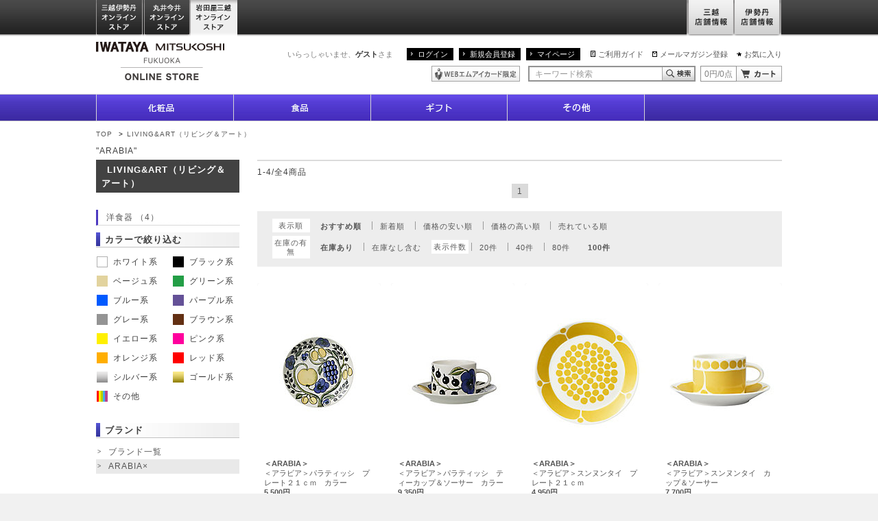

--- FILE ---
content_type: text/html;charset=UTF-8
request_url: https://iwataya-mitsukoshi.mistore.jp/onlinestore/living_art/list?ecBrandCode=005500&rid=4c45fcc0face40ceb80d76f3a91a252a
body_size: 17609
content:
<!DOCTYPE html>
<html lang="ja">
<head>
<!-- FLAMINGO - DO NOT ALTER - PASTE IMMEDIATELY AFTER OPENING HEAD TAG -->
<script id="flamingo-switcher" type="text/javascript">!function(e,t,a,A){"use strict";if(a()){ A.loader&&(A.loader.style="<style id=\"flamingo-loader-style\">@keyframes a{0%{transform:translate3d(-100%,0,0)}to{transform:translate3d(200%,0,0)}}html{height:100%;}html:before,html:after{top:0;left:0;right:0;bottom:0;position:fixed;content:'';display:block;z-index:10000;}html:before{background:fixed #fff url("+A.loader.image+") no-repeat center; background-size: 40%;}html:after{bottom:auto;height:16px;background:linear-gradient(90deg,#f48020,#e1761e);background-size: 400% 400%;animation:a 2s linear infinite}</style>",t.write('<meta name="viewport" content="width=device-width, initial-scale=1">'),t.write(A.loader.style)),t.write('<plaintext style="display:none">');var o=!1;try{o=localStorage}catch(i){}var n=3,r=function(){var a="[object Array]"==Object.prototype.toString.call(A.dataUrl)?A.dataUrl[0]:A.dataUrl,i=t.createElement("script"),l=t.getElementsByTagName("script")[0];i.src=a+"flamingo"+(t.evaluate?"":"-compat")+".js",i.id="flamingo-engine",i.charset="utf-8",i.onload=i.onreadystatechange=function(){if(!this.readyState||"loaded"===this.readyState||"complete"===this.readyState){try{var a=t.getElementById("flamingo-loader-style");a&&a.parentElement&&a.parentElement.removeChild(a),Flamingo.init(e,t,o,A)}catch(n){console.error("Unable to initialize Flamingo Engine",n)}try{i.onload=i.onreadystatechange=null,i.parentNode&&i.parentNode.removeChild(i)}catch(n){}}},i.onerror=function(){n--,l.parentNode.removeChild(i),n?("[object Array]"==Object.prototype.toString.call(A.dataUrl)&&(A.dataUrl.splice(0,1),A.dataUrl.push(a)),r()):0!==e.name.indexOf("flamingo")&&alert("Something is going wrong. Try to reload page.")},l.parentNode.insertBefore(i,l)};setTimeout(r)}}(window,document,function(){return"undefined"!=typeof Flamingo?!1:0===window.name.indexOf("flamingo")?!0:(function(u,uad){return (!u.match(/Googlebot/i)&&uad)?(uad.mobile&&!0):((u.match(/(?:iPhone|iPod)|\((?:(?:Linux;.*Android)|Android)/i)&&u.match(/^(?:(?! Tablet).)*$| Mobile/i))||u.match(/(?:.*(?:Googlebot\/[\d\.]*))/i))?!0:!1;})(navigator.userAgent,navigator.userAgentData)},{ banner:'<div class="spView"><a href="#" data-flamingo-switcher="mobile"><img src="https://isetan.mistore.jp/onlinestore/common/images/icons/btn_smartphone.png" alt="スマートフォン表示はこちら" width="1140px" ></a></div>',loader:{image:/iwataya-mitsukoshi/.test(location.host)?"https://iwataya-mitsukoshi.mistore.jp/onlinestore/common/images/ci-iwataya-mitsukoshi.gif":/maruiimai/.test(location.host)?"https://maruiimai.mistore.jp/onlinestore/common/images/maruiimai_onlinestore_logo.png":/isetan/.test(location.host)?"https://files.flamingo.gomobile.jp/cdn/mistoreisetan_6125c3e6936e072df5009b67/images/isetan.png":"https://files.flamingo.gomobile.jp/cdn/mistoreisetan_6125c3e6936e072df5009b67/images/mitsukoshi.png"},dataUrl:"//flamingo.gomobile.jp/mistoreisetan/latest/"});</script>
<!-- END FLAMINGO -->

<meta charset="UTF-8" />
<meta name="pageid" content="A-PC-070" />
<meta name="viewport" content="width=1000" />

<!-- タイトル生成　カテゴリ取得 -->
      
<!-- タイトル生成　各要素のマップ化 -->

<!-- タイトル生成　表示項目のセット -->
                                                                                                  
<meta name="description" content="LIVING&amp;ART（リビング＆アート）｜ARABIA/アラビアの通販サイトです。岩田屋三越オンライストアでは、九州・博多の特産品や人気の限定品・先行品など充実した品揃えでご紹介。お中元やお歳暮をはじめ、化粧品・食品など、季節の贈り物やギフト、プレゼントに最適なアイテムもご用意。一部送料無料。" />
<meta name="keywords" content="LIVING&amp;ART（リビング＆アート）｜ARABIA/アラビア,通販,公式,通信販売,オンラインストア,オンラインショッピング,EC,岩田屋,岩田屋三越,iwataya,百貨店" />
<meta property="og:title" content="LIVING&amp;ART（リビング＆アート）｜ARABIA/アラビア | IWATAYA | 岩田屋" />
<meta property="og:description" content="LIVING&amp;ART（リビング＆アート）｜ARABIA/アラビアの通販サイトです。岩田屋三越オンライストアでは、九州・博多の特産品や人気の限定品・先行品など充実した品揃えでご紹介。お中元やお歳暮をはじめ、化粧品・食品など、季節の贈り物やギフト、プレゼントに最適なアイテムもご用意。一部送料無料。" />
<title>LIVING&amp;ART（リビング＆アート）｜ARABIA/アラビア の通販 | IWATAYA | 岩田屋</title>
<meta http-equiv="X-UA-Compatible" content="IE=edge" />
<link rel="stylesheet" href="/onlinestore/common/css/desktop.css?20180227" type="text/css" media="screen,print" />
<link rel="stylesheet" href="//resource.mistore.jp/common/css/vc_error_form.css" type="text/css" media="screen,print" />
<link id="canonical" rel="canonical" href="https://iwataya-mitsukoshi.mistore.jp/onlinestore/living_art/list?ecBrandCode=005500&pageNo=1" />
<link rel="alternate" media="only screen and (max-width: 640px)" href="https://iwataya-mitsukoshi.mistore.jp/sp/onlinestore/living_art/list?ecBrandCode=005500" />
<style type="text/css">//<!--
div#searchCondition {
    list-style: none;
}
div#searchCondition span {
  padding-right: 1em;
}
ul.nav-category {
    line-height:1.2;
    margin-bottom:10px;
}
ul.nav-category.border {
    border-bottom:solid 2px #c4c4c4;
    padding:0 0 20px;
    margin:0 0 20px;
}
ul.nav-category + h2.content-title {
    margin-top:-20px;
}
ul.nav-category li a {
    display:block;
    padding:0 0 0;
    position:relative;
    width:209px;
}
ul.nav-category li {
    position:relative;
    margin:0 0 1px;
}
ul.nav-category li a:hover, ul.nav-category li a:focus {
    background-color:#ebebeb;
}
ul.nav-category li span {
    display:block;
    border-left:solid 3px #000;
    border-bottom:dotted 1px #b3b3b3;
    padding:4px 24px 4px 12px;
}
ul.nav-category .child {
    margin:1px 0 10px 0;
}
ul.nav-category .child a {
    padding:4px 14px;
    display:block;
    background:none;
    width:auto;
}
ul.nav-category .child a:before {
    display:inline-block;
    font-size:58.333333%;/* 7px 相当 12px 継承*/
    position:relative;
    top:-1px;
    margin:0 4px 0 0;
}
p.closeablebox {
    padding-left:20px;
    cursor: pointer;
}
span.toggle {
    padding-left:1em;
    display:inline-block;
    cursor: pointer;
}
li.alcohol-note {
    color: red;
}
span.colorname {
    display: none;
}

//--></style>
<script type="text/javascript" src="//resource.mistore.jp/common/js/jquery.js"></script>
<script type="text/javascript" src="//resource.mistore.jp/common/js/jquery.carouFredSel.js"></script>
<script type="text/javascript" src="//resource.mistore.jp/common/js/jquery.detailclick.min.js"></script>
<script type="text/javascript" src="//resource.mistore.jp/common/js/jquery.popupwindow.js"></script>
<script type="text/javascript">//<!--
function doEstCounseling() {
  window.open("http://www.kao.co.jp/est_onlinecounseling/isetan/", "", "");
}
(function($) {
    $(document).ready(function() {
    });
})(jQuery);
// サイドナビUI要素のための仕掛け
jQuery(function(){
    try{
        // カラー画像のマウスオーバーで色名を表示
        jQuery('li.coloritem').mouseover(function(){
            var closeupFrame = jQuery(this).parents('div.closeup-frame');
            var colorNameParagraph = jQuery(closeupFrame[0]).find('p.colorname');
            var colorName = jQuery(this).find('img').attr('alt');
            jQuery(colorNameParagraph[0]).text(colorName);
        });
        // カラー画像枠からのフォーカスアウトで色名をクリア
        jQuery('div.closeup-frame').on('mouseleave focusout', function(){
            var colorNameParagraph = jQuery(this).find('p.colorname');
            jQuery(colorNameParagraph[0]).text("カラーを選択してください");
        });
        // ブランド一覧は別ウィンドウに表示
        jQuery('.popupwindow').popupwindow();
    }catch(ignored){
    }
});
//--></script>
<script type="text/javascript">//<!--
function isNullOrUndefined(x) {
    return x === null || typeof(x) == 'undefined';
}

function toHankaku(str) {
    if(isNullOrUndefined(str)) {
        return str;
    }
    return str.replace(/[Ａ-Ｚａ-ｚ０-９]/g, function(s) {
        return String.fromCharCode(s.charCodeAt(0) - 0xFEE0);
    });
}

function onClickSideNavi(url, params, values, categorySelectFlg){
    var loc = window.location.href.split(/\?/);
    var path = loc[0];
    var queries = {};
    if(loc.length==2){
        jQuery.map(loc[1].split(/&/),function(ar){
            var pair = ar.split(/=/);
            if(queries.hasOwnProperty(pair[0])){
                if(!(queries[pair[0]] instanceof Array)){
                    var tmp = queries[pair[0]];
                    queries[pair[0]] = new Array(0);
                    if(! isNullOrUndefined(tmp)){
                        queries[pair[0]].push(tmp);
                    }
                }
                queries[pair[0]].push(decodeUrl(pair[1]));
            }else{
                if(isNullOrUndefined(pair[1])) {
                    queries[pair[0]] = '';
                }else{
                    queries[pair[0]] = decodeUrl(pair[1]);
                }
            }
        });
    }
    var unchecked = {};
    var rest = {};
    if(params.length!=values.length){
        for(var i=0;i<params.length;++i){
            var param=params[i];
            param=param.replace(/(\.|\:)/g, '\\$1');
            if(!param.match(/^vc_/)){
                continue;
            }
            var elem = jQuery('#' + param);
            if(isNullOrUndefined(elem)){
                continue;
            }
            var formName = param.replace(/^vc_/, '');
            var v = elem.val();
            if(! isNullOrUndefined(v)){
                if (m = formName.match(/(.+)\\.([0-9]+)/)){
                    var listFormName = m[1];
                    var idx = m[2];
                    if(!(rest[listFormName] instanceof Array)){
                        var tmp = rest[listFormName];
                        rest[listFormName] = new Array(0);
                        if(! isNullOrUndefined(tmp)){
                            rest[listFormName].push(tmp);
                        }
                    }

                    if(elem.attr('checked') != 'checked'){
                        if(!(unchecked[listFormName] instanceof Array)){
                            var tmp = unchecked[listFormName];
                            unchecked[listFormName] = new Array(0);
                            if(! isNullOrUndefined(tmp)){
                                unchecked[listFormName].push(tmp);
                            }
                            unchecked[listFormName].push(v);
                        }
                        continue;
                    }
                    rest[listFormName].push(v.toString());
                }else{
                    if(elem.attr('type') == 'checkbox'){
                        if(elem.attr('checked') != 'checked'){
                            unchecked[formName] = v;
                            continue;
                        }
                    }
                    rest[formName] = v.toString();
                }
            }
        }
    }else{
        for(var i=0;i<params.length;++i){
            rest[params[i]]=values[i];
        }
    }

    // カテゴリを押下したときのみAAを送信する
    try {
      if (categorySelectFlg == 1) {

        const SIDE_NAVI = 'sidenavi';

        var locationUrl = location.href;
        var meta = jQuery('meta[name=pageid]');
        var pageId = meta.size() > 0 ? meta.attr('content') : '';
        var aaTransContent = []; // AAに送信する内容

        s.linkTrackVars = 'prop40, eVar40';

        if (pageId.match('A-PC-200')) {
          // ブランドからのカテゴリ
          aaTransContent = [SIDE_NAVI, values[0], '0132', 'b', ''];
        } else if(pageId.match('A-PC-210')) {
          // 翌日販売からのカテゴリ
          aaTransContent = [SIDE_NAVI, values[0], '0132', 'u'];
        } else if (pageId.match('A-PC-220')) {
          // キーワード検索からのカテゴリ
          aaTransContent = [SIDE_NAVI, values[0], '0132', 'k'];
        } else if (pageId.match('A-PC-070')) {
          if (locationUrl.match('/spcl') || locationUrl.match('sp=')) {
            // 特集からのカテゴリ
            aaTransContent = [SIDE_NAVI, values[0], '0132', 's', ''];
          } else {
            // カテゴリからのカテゴリ
            aaTransContent = [SIDE_NAVI, values[0], '0132', 'c', '18_060000'];
          }
        } else {
          // 制作ページのカテゴリ
          aaTransContent = [SIDE_NAVI, values[0], '0132', 'p'];
        }
        s.prop40 = aaTransContent.join('|');
        s.eVar40 = 'D=c40';
        s.tl(this, 'o', 'SideNavi');
        var s_code=s.t();if(s_code)document.write(s_code);
      }
    } catch (e) {
    };

    jQuery.each(rest, function(k,v){
        queries[k]=v;
    });

    // 検索パラメタに pageNo が無ければ初期化
    if (-1 == jQuery.inArray('pageNo', params)) {
        queries['pageNo'] = '1';
    }
    // 検索パラメタに slPsblCntUmuFlg が無ければhiddenの値('true' or 'false')を'1' or '0'に変換してセットする
    if (-1 == jQuery.inArray('slPsblCntUmuFlg', params)) {
        var slPsblCntUmuFlg = jQuery('form[name=itemCriteria] > input[id=slPsblCntUmuFlg]').val();
        if(slPsblCntUmuFlg === 'true') {
            queries['slPsblCntUmuFlg'] = '1';
        } else if(slPsblCntUmuFlg === 'false') {
            queries['slPsblCntUmuFlg'] = '0';
        }
    }
    jQuery.each(queries, function(k,v){
        // console.debug(unchecked[k]);
        var request_param = v;
        if(unchecked[k]){
            if(unchecked[k] instanceof Array){
                var unchecked_pos = jQuery.inArray(request_param, unchecked[k]);
                if(unchecked_pos>=0){
                    delete unchecked[k][unchecked_pos];
                }
            }else{
                request_param = null;
            }
        }
        // console.debug(k+':'+v);
        if(request_param instanceof Array){request_param = request_param.join(',');}
        jQuery('form[name=itemCriteria] > input[id=' + k + ']').val(request_param);
    });
    // 価格帯の全角を半角にする（英数のみ）
    var lowerPrice = jQuery('form[name=itemCriteria] > input[id=lowerPrice]');
    lowerPrice.val(toHankaku(lowerPrice.val()));
    var upperPrice = jQuery('form[name=itemCriteria] > input[id=upperPrice]');
    upperPrice.val(toHankaku(upperPrice.val()));
    jQuery.each(jQuery('form[name=itemCriteria] input'), function() {
        if(isNullOrUndefined(this.value) || this.value === '') {
            jQuery(this).remove();
        }
    });
    jQuery('form[name=itemCriteria]')
      .attr('action', url.replace(/(.*)#/, "$1"))
      .submit();
    return false;
};

jQuery(function(){
    var params = window.location.search.substr(1).split('&');
    var queryParams = {};
    for (var i = 0; i < params.length; ++i) {
        var p = params[i].split('=');
        if (p.length != 2) {
            continue;
        }
        queryParams[p[0]] = p[1];
    }
    jQuery.each(jQuery('form[name=itemCriteria] > input[type=hidden]'), function(e){
        var cName = jQuery(this).attr('name');
        var elements = jQuery('input[id^="vc_' + cName + '"]');
        if(elements === undefined || elements.length == 0){
            return;
        }

        var v = jQuery(this).val();
        if (cName == 'displayStoreList' || cName == 'colorSeriesList' || cName == 'targetAgeTypeList') {
            var values = v.replace(/\[|\]/g,'').split(/,/);
            for (var i = 0; i < values.length; ++i) {
                var v = values[i].replace(/\s/g, '');
                var elem = jQuery('input[id^="vc_' + cName + '"][type=checkbox][value=' + v + ']');
                if (elem) {
                    jQuery(elem).attr('checked','checked');
                    jQuery(elem).parents('li').addClass('check');
                }
            }
        } else {
            var cbox = jQuery('input[id="vc_' + cName + '"][type="checkbox"]');
            if (cbox != undefined && cbox.length > 0) {
                if (v === undefined || v == '' || v.match(/false|FALSE|off|OFF/)) {
                    cbox.removeAttr('checked');
                } else {
                    cbox.attr('checked', 'checked');
                }
            } else {
                if (queryParams[cName] === undefined || queryParams[cName] == '') {
                    v = jQuery(this).val();
                } else {
                    v = decodeUrl(queryParams[cName]);
                }
                jQuery(elements[0]).val(v);
            }
        }
    });
});

function decodeUrl(v) {
    v = v.split('+').join(' ');   // for space encoding
    v = v.replace(/#$/, '');  // for remove trainling #
    v = v.replace(/^\[|\]$/g, '');  // for remove empty list
    v = decodeURIComponent(v);
    return v;
}
//--></script>
<script type="text/javascript" src="/onlinestore/common/js/run.js"></script>

</head>
<body id="pagetop">
<!-- Google Tag Manager (noscript) -->
<noscript><iframe src="https://www.googletagmanager.com/ns.html?id=GTM-5S358FDK"
height="0" width="0" style="display:none;visibility:hidden"></iframe></noscript>
<!-- End Google Tag Manager (noscript) -->
<!--
<div id="mobify-back-to-mobile"></div>
<script type="text/javascript"> (function() { var el; var isMobile = /ip(hone|od)|android.*(mobile)|blackberry.*applewebkit/i.test(navigator.userAgent); var thePast = new Date(1990,1,1); if (isMobile && (el = document.getElementById('mobify-back-to-mobile'))) { console.log('hello'); el.innerHTML = '<a href="#" onclick="document.cookie=\'mobify-path=;path=/\;expires=' + thePast.toUTCString() + '\';document.location.reload();return false;"><img src="/icons/btn_smartphone.png" alt="スマートフォン版を見る" ></a>';}})();</script>
-->
<div class="wrap">
<div class="global-header">
    <link rel="stylesheet" href="//www.mistore.jp/onlinestore/css/g_top.css" type="text/css" media="screen,print" />
<script type="text/javascript" src="//resource.mistore.jp/common/js/vc_ajax.js"></script>
<script type="text/javascript">//<!--
(function($) {
  $.vcAjax.getJsonp("//www.mistore.jp/cart/iw_onlinestore/service/gp_cartajax/show?rid=137222b306df4ce6a78b881eec6b48ee" + "&cartTypeId=0132",
                   function(data, dateType) {
                     $("#cart-summary").html(data[1]+ "円/" + data[0] + "点");
                   },
                   null);
})(jQuery);
// --></script>

<div id="gtop_header">
<div class="inner">
<ul class="main">
<li class="nav01"><a href="//www.mistore.jp/onlinestore/?rid=d77a1a08111948059d909b2cc76be687" onclick="ga('send', 'event','iwataya_os_header', 'click', 'mistore');">三越伊勢丹オンラインストア</a></li>
<!--li class="nav02"><a href="//mitsukoshi.mistore.jp/onlinestore/index.html?rid=fbc37bc451e1406689b0db61267a2642" onclick="ga('send', 'event','iwataya_os_header', 'click', 'mitsukoshi');">三越オンラインストア</a></li>
<li class="nav03"><a href="//isetan.mistore.jp/onlinestore/index.html?rid=e13ab66f7a17449aa951ba39a70ff91b" onclick="ga('send', 'event','iwataya_os_header', 'click', 'isetan');">伊勢丹オンラインストア</a></li-->

<li class="nav12"><a href="//maruiimai.mistore.jp/onlinestore/?rid=8445da7b8b204d65b2df08d53ddebfba" onclick="ga('send', 'event','iwataya_os_header', 'click', 'maruiimai-onlinestore');">丸井今井オンラインストア</a></li>
<li class="nav13"><a href="//iwataya-mitsukoshi.mistore.jp/onlinestore/?rid=afa9a6d1212b4c3c8dee516e4f9e74a7" class="active" onclick="ga('send', 'event','iwataya_os_header', 'click', 'iwataya_onlinestore');">岩田屋三越オンラインストア</a></li>

</ul>
<ul class="sub">
<li class="nav01"><a href="//mitsukoshi.mistore.jp/store/?rid=b72136fe57e54f6585f7ded31e16c5e2" onclick="ga('send', 'event','iwataya_os_header', 'click', 'm_store');">三越店舗情報</a></li>
<li class="nav02"><a href="//isetan.mistore.jp/store/?rid=9bbf698bf4f840c5bafdf4a24321f70d" onclick="ga('send', 'event','iwataya_os_header', 'click', 'i_store');">伊勢丹店舗情報</a></li>
</ul>
</div>
</div>


<div class="global-header">
<div class="content-inner">
<div class="ci"><a href="//iwataya-mitsukoshi.mistore.jp/onlinestore/?rid=f621a001c04c4fb9b5cc70c4f10d013f" onclick="ga('send', 'event','iwataya_os_header', 'click', 'logo');"><img src="/onlinestore/common/images/ci-iwataya-mitsukoshi.gif" alt="岩田屋三越オンラインストア" /></a></div>
<div class="utility">
<p class="user">いらっしゃいませ、<strong>ゲスト</strong>さま</p>
<ul class="navi-login">
<li><a href="//www.mistore.jp/mypage/im/regist/gp_login?nextUrl=https%3A%2F%2Fiwataya-mitsukoshi.mistore.jp%2Fonlinestore%2Fliving_art%2Flist%3FecBrandCode%3D005500%26rid%3D4c45fcc0face40ceb80d76f3a91a252a&rid=cd09f3d2ccd846d589422462f1e6b603" onclick="ga('send', 'event','iwataya_os_header', 'click', 'login');">ログイン</a></li>
<li><a href="//www.mipoint.jp/mypage/im/regist/gp_agreement?newMemberClass=WEB_PURCHASE_MEMBER&nextUrl=https%3A%2F%2Fiwataya-mitsukoshi.mistore.jp%2Fonlinestore%2Fliving_art%2Flist%3FecBrandCode%3D005500%26rid%3D4c45fcc0face40ceb80d76f3a91a252a&returnUrl=https%3A%2F%2Fiwataya-mitsukoshi.mistore.jp%2Fonlinestore%2Fliving_art%2Flist%3FecBrandCode%3D005500%26rid%3D4c45fcc0face40ceb80d76f3a91a252a&rid=fd594da3b8b5416ca06db7c275a5027e" onclick="ga('send', 'event','iwataya_os_header', 'click', 'new');">新規会員登録</a></li>
<li><a href="//www.mistore.jp/mypage/im/info/ip_top?rid=11f4967ea6114d46b7c51a2d3abf0707" onclick="ga('send', 'event','iwataya_os_header', 'click', 'mypage');">マイページ</a></li>
</ul>
<ul class="navi-utility">
<li class="guide"><a href="https://www.mistore.jp/shopping/help/guide/index_h.html"  target="_blank" onclick="ga('send', 'event','iwataya_os_header', 'click', 'guide');">ご利用ガイド</a></li>
<li class="shop"><a href="//www.mistore.jp/miguide/newmember/mailmagazine_i.html?rid=c41deb41adbb459db55035b5ec848113" onclick="ga('send', 'event','iwataya_os_header', 'click', 'mail');">メールマガジン登録</a></li>
<li class="fav"><a href="//www.mistore.jp/mypage/im/favorite/ip_list?rid=00f49c0f798d4a249da3f776967ec0af" onclick="ga('send', 'event','iwataya_os_header', 'click', 'favorite');">お気に入り</a></li>
</ul>
<!-- /.utility --></div>

<div class="utility">
<ul class="icon">
<li><a href="//www.mistore.jp/mypage/im/info/ip_top?rid=13ccf2457e574f1c8beef15c3bd79394" onclick="ga('send', 'event','iwataya_os_header', 'click', 'mionly');"><img src="/onlinestore/common/images/common/icon-header1.gif" alt="WEBエムアイカード限定" /></a></li>
</ul>
<script type="text/javascript">//<!--
jQuery(function(){
    jQuery('#searchBtn').click(function(){
      if(jQuery("#searchTxt").val() == this.defaultValue){
          jQuery("#searchTxt").val('');
      }
      jQuery('form[name=headersearchform]').submit();
    });
    jQuery('#advancedSearchBtn').click(function(){
      jQuery('form[name=headeradvancedsearchform]').submit();
    });

    jQuery("#searchTxt").keydown(function(ev) {
        if (( ev.which && ev.which == 13) || (ev.keyCode && ev.keyCode == 13 )) {
                jQuery('#searchBtn').trigger("click");
        }
	});
            jQuery("#searchTxt").css("color","#999");
        jQuery("#searchTxt").val("キーワード検索");
    });

function cText(obj){
  if(obj.value==obj.defaultValue){
    obj.value="";
    obj.style.color="#000";
  }
}

function sText(obj){
  if(obj.value==""){
    obj.value=obj.defaultValue;
    obj.style.color="#999";
  }
}
function doCart() {
  location.href="//www.mistore.jp/cart/iw_onlinestore/dept/gp_cart?rid=c69f16fd354d42ea9dcf4b2a424958af";
}
//--></script>
<form method="get" action="/onlinestore/keywordsearch?rid=7beb18211b6c4c20a8d8acedb96a9d02" name="headersearchform">
<fieldset>
<legend>キーワード検索</legend>
<input type="text" name="searchAttribute" value="キーワード検索" onFocus="cText(this)" onBlur="sText(this)"  class="text-type6 keywords" maxlength="50"  id="searchTxt" autocomplete="off" /><input type="button" name="" value="キーワード検索" class="btn-search1" id="searchBtn" onclick="ga('send', 'event','iwataya_os_header', 'click', 'serachbtn');" /><input type="hidden" id="search_cat" value="0110"/>
</fieldset>
</form>

<form method="get" action="//www.mistore.jp/cart/iw_onlinestore/dept/gp_cart?rid=7d21b68018ea46e585940cefd7dd3f9c">
<fieldset>
<legend>カート</legend>
<p class="cart-content" id="cart-summary">0円/0点</p><input type="button" name="" value="カート" class="btn-cart1" onClick="doCart();" />
</fieldset>
</form>
<!-- /.utility -->
      </div>
      <!-- /.content-inner -->
    </div>


    <div class="nav-global">
      <ul>
        <li class="cosmetics"><a href="https://meeco.mistore.jp/meeco/index.html" target="_blank"><span class="nav-text">化粧品</span><span class="nav-image"></span></a>
          <!--div class="global-child clear">
            <div class="nav-left">
              <ul><li><a href="/onlinestore/beauty/list?categoryId=18_030100&rid=ba1ad1b56335435bacbd78f52c35dae8">スキンケア</a></li><li><a href="/onlinestore/beauty/list?categoryId=18_030200&rid=179f40761fe34d25a2a2aa2dd86ef240">美白</a></li><li><a href="/onlinestore/beauty/list?categoryId=18_030300&rid=5b84853b5bbf429697f7597e856b8356">ベースメイク</a></li><li><a href="/onlinestore/beauty/list?categoryId=18_030400&rid=d8f4ff6c71334937b4bcd94803e4e43a">メイクアップ</a></li><li><a href="/onlinestore/beauty/list?categoryId=18_030500&rid=8278edfed90042e898ebc3aa4f642961">ボディケア</a></li><li><a href="/onlinestore/beauty/list?categoryId=18_030600&rid=d05e1648dd83441faf87d3e27c2c2f65">フレグランス</a></li><li><a href="/onlinestore/beauty/list?categoryId=18_030700&rid=2fc3a8536bd94a95b18a89d9ba487162">ヘアケア</a></li><li><a href="/onlinestore/beauty/list?categoryId=18_030800&rid=7540adc4f65c4152821d240a2d238bd2">限定品</a></li><li><a href="/onlinestore/beauty/list?categoryId=18_030900&rid=6cc824c3ea1c43f79a01ef3267b0345c">美容雑貨</a></li><li><a href="/onlinestore/beauty/list?categoryId=18_031400&rid=a133f60db5ef4071add8df2a33bb87e5">メンズビューティ</a></li></ul></div>
            <div class="nav-right"><ul><li></li></ul></div>
          </div--></li>

<!-- <li class="baby_kids"><a href="/onlinestore/baby_kids/index.html?rid=9f1c974fd8c24feb985798acfd5b45a5" ><span class="nav-text">ベビー＆キッズ</span><span class="nav-image"></span></a>
          <div class="global-child clear">
            <div class="nav-left">
              <ul><li><a href="/onlinestore/baby_kids/list?categoryId=18_050100&rid=0f79ed577b5546a88472386af5bba875">出産準備</a></li><li><a href="/onlinestore/baby_kids/list?categoryId=18_050200&rid=3e9b1d65e95540b7b1c0b81ff13d4e91">マタニティウエア</a></li><li><a href="/onlinestore/baby_kids/list?categoryId=18_050300&rid=ad4c32b5a25642e2a0d481e4c063c6d1">マタニティインナー</a></li><li><a href="/onlinestore/baby_kids/list?categoryId=18_050400&rid=7b2f8fc1af044ebe9115edb51014adbb">ベビーウェア・雑貨</a></li><li><a href="/onlinestore/baby_kids/list?categoryId=18_050500&rid=cca856bf0d91473a868154f9aa931d3f">キッズウエア（男の子）</a></li><li><a href="/onlinestore/baby_kids/list?categoryId=18_050600&rid=78273974a4a14b7784d0c8f888e69a01">キッズウエア（女の子）</a></li><li><a href="/onlinestore/baby_kids/list?categoryId=18_050700&rid=7a751848cfa24c1292149e8020025046">キッズウエア（男女児兼用）</a></li><li><a href="/onlinestore/baby_kids/list?categoryId=18_050800&rid=9d07ba14c4e041a58b258b4b7b6358a9">子供雑貨</a></li><li><a href="/onlinestore/baby_kids/list?categoryId=18_050900&rid=39cb5672440d48ee8c72abaa49917a15">シューズ</a></li><li><a href="/onlinestore/baby_kids/list?categoryId=18_051000&rid=b555da8a47314a1a809e373b497a9c18">玩具・本</a></li><li><a href="/onlinestore/baby_kids/list?categoryId=18_051100&rid=326f683ff1724733a16eb55d73ef6ae0">ベビーギフト</a></li><li><a href="/onlinestore/baby_kids/list?categoryId=18_051200&rid=ca47e61889124e9c8e1e1725bc7617c8">節句人形・七五三・初着・ゆかた・呉服</a></li><li><a href="/onlinestore/baby_kids/list?categoryId=18_051300&rid=1d7c6964860044ab9ac605faa68971e0">ベビーベッド・チェア・その他</a></li><li><a href="/onlinestore/baby_kids/list?categoryId=18_051400&rid=68a21424ac0045dd97aa07d65104fb8f">ベビーカー・チャイルドシート・抱っこ紐</a></li><li><a href="/onlinestore/baby_kids/list?categoryId=18_051500&rid=621d1d7776ac4668b017f81cd3ce87f1">ランドセル</a></li><li><a href="/onlinestore/baby_kids/list?categoryId=18_051600&rid=e508b11492f3421997e37537c173ea29">スクールユニフォーム</a></li><li><a href="/onlinestore/baby_kids/list?categoryId=18_051700&rid=00c014d3c7f7400193b249077b5ee45c">ベビー雑貨</a></li><li><a href="/onlinestore/baby_kids/list?categoryId=18_051800&rid=a3a9deebfbd245e59a1d5ea985f3ee30">マタニティ雑貨</a></li><li><a href="/onlinestore/baby_kids/list?categoryId=18_051900&rid=478a08def20d4005ad0ec5afb1225e40">学習机・学習家具・インテリア</a></li><li><a href="/onlinestore/baby_kids/list?categoryId=18_052000&rid=f96f5bb8dc8d44c8ab61abfd42579be0">寝具</a></li></ul></div>
            <div class="nav-right"><ul><li></li></ul></div>
          </div></li>-->


        <li class="foods"><a href="/onlinestore/foods/index.html?rid=acdd2fc40bf043dfa85adcf2f9b769f8" ><span class="nav-text">食品</span><span class="nav-image"></span></a>
          <!--<div class="global-child clear">
            <div class="nav-left">
              <ul><li><a href="/onlinestore/foods/list?categoryId=18_070100&rid=4962ae6d08c74f2fa273ac786dc114b8">洋菓子</a></li><li><a href="/onlinestore/foods/list?categoryId=18_070200&rid=f7792f639a424eebb5e30d6617b10503">和菓子</a></li><li><a href="/onlinestore/foods/list?categoryId=18_070300&rid=d30755ac2faf452e91405678e6df61cb">コーヒー・ココア</a></li><li><a href="/onlinestore/foods/list?categoryId=18_070400&rid=a0bbd7c709024ce18d6b671fe9ab584e">紅茶・日本茶</a></li><li><a href="/onlinestore/foods/list?categoryId=18_070500&rid=af355203fbe745a49afe45e3282c1810">ワイン</a></li><li><a href="/onlinestore/foods/list?categoryId=18_070600&rid=3d171039a56b4f2fa8c6032577efe0b1">洋酒・ビール</a></li><li><a href="/onlinestore/foods/list?categoryId=18_070700&rid=22c8f489a994421f9c8775b268c41110">日本酒</a></li><li><a href="/onlinestore/foods/list?categoryId=18_070800&rid=150372dd523a4e62928c68c009c10098">焼酎・梅酒</a></li><li><a href="/onlinestore/foods/list?categoryId=18_070900&rid=9bc4213c62b546a4b55883cf5a0b8386">グローサリー</a></li><li><a href="/onlinestore/foods/list?categoryId=18_071000&rid=2332fe1f00c64c36978d77a812d88e2e">調味料</a></li><li><a href="/onlinestore/foods/list?categoryId=18_071100&rid=d414d8d4634e426ebf913a6606e42b14">生鮮 </a></li><li><a href="/onlinestore/foods/list?categoryId=18_071200&rid=a448c2ff992e4c7d9735eca88b8ff23b">洋・中華総菜</a></li><li><a href="/onlinestore/foods/list?categoryId=18_071300&rid=f7be0ebd736a4c1e91e38b1c28d191e9">和総菜</a></li><li><a href="/onlinestore/foods/list?categoryId=18_071400&rid=3d422ad2d9d640b0b4077a16c8cd7fbf">健康食品</a></li><li><a href="/onlinestore/foods/list?categoryId=18_071600&rid=1cccd678c13649c7aaea4c55a96594bf">ペットフード・用品</a></li><li><a href="/onlinestore/foods/list?categoryId=18_071700&rid=b8a0ae37d48748e49e1054da57014912">フーズギフトカタログ</a></li><li><a href="/onlinestore/foods/list?categoryId=18_071800&rid=3f97282486284456be497bbd3ea3815b">バレンタインデー・ホワイトデー</a></li></ul></div>
            <div class="nav-right"><ul><li><a href="/onlinestore/foods/fruits/index.html?rid=0a5e75c0aabd4fe7b9bb281e52253a06">九州百果</a></li><li><a href="/onlinestore/foods/yasai/index.html?rid=ffd87e2c94fa47da8193f8f1f6726b73">九州のやさい</a></li></ul></div>
          </div>--></li>

<!--        <li class="living_art"><a href="/onlinestore/living_art/index.html?rid=06d27f163a6f40f9a51f6a08db0d4597" class="current"><span class="nav-text">リビング＆アート</span><span class="nav-image"></span></a>
          <div class="global-child clear">
            <div class="nav-left">
              <ul><li><a href="/onlinestore/living_art/list?categoryId=18_060100&rid=2f4462c66e6f460f8fe4c01598b6d841">キッチンウエア</a></li><li><a href="/onlinestore/living_art/list?categoryId=18_060200&rid=b3d7ecc6f806461a83fe7cb061e7ca45">キッチン家電</a></li><li><a href="/onlinestore/living_art/list?categoryId=18_060300&rid=f00d45d73a684395ac1745e0859951a1">洋食器</a></li><li><a href="/onlinestore/living_art/list?categoryId=18_060400&rid=13e26dadbabc45ad95d3ad47b8879215">和食器</a></li><li><a href="/onlinestore/living_art/list?categoryId=18_060500&rid=42a010bda66f4297a7130f28f925d2cd">そうじ・収納用品・防災用品</a></li><li><a href="/onlinestore/living_art/list?categoryId=18_060600&rid=8b0b619d92fb49a39f73852d8859eefe">インテリア雑貨</a></li><li><a href="/onlinestore/living_art/list?categoryId=18_060700&rid=f86f69fbfe1e463d88a8042f013566f6">家具</a></li><li><a href="/onlinestore/living_art/list?categoryId=18_060800&rid=b447105906ee48669108d5c95c761815">バス・トイレタリー</a></li><li><a href="/onlinestore/living_art/list?categoryId=18_060900&rid=896220da6259425eafa309188067f5c9">寝具・ルームウエア</a></li><li><a href="/onlinestore/living_art/list?categoryId=18_061000&rid=08c4fefc9c2f4fdcb049638bad1032ee">家庭電器</a></li><li><a href="/onlinestore/living_art/list?categoryId=18_061100&rid=00fc0bbeb3194871a8ad98640daf5198">ステーショナリー</a></li><li><a href="/onlinestore/living_art/list?categoryId=18_061200&rid=b53c4e6b843d4b6c8722ecc76caf1e5e">ペット用品</a></li><li><a href="/onlinestore/living_art/list?categoryId=18_061300&rid=52522b7c4d134d9aa308d020ca5482ef">アート・美術</a></li><li><a href="/onlinestore/living_art/list?categoryId=18_061400&rid=06f5a3fa3f6f49a5bbaff64c533e6db1">和雑貨</a></li><li><a href="/onlinestore/living_art/list?categoryId=18_061500&rid=2476c9b0a58047c7a54bf20c1da7880f">ヘアウィッグ・ケア用品</a></li><li><a href="/onlinestore/living_art/list?categoryId=18_061600&rid=d28eed2098a94c7882bed3cd8894c89b">呉服</a></li></ul></div>
            <div class="nav-right"><ul><li></li></ul></div>
         </div></li>-->

         <li class="gift"><a href="http://iwataya-mitsukoshi.mistore.jp/sogogift/index.html" ><span class="nav-text">ギフト</span><span class="nav-image"></span></a></li>

         <li class="other"><a href="/onlinestore/living_art/index.html?rid=32d3779b10da4c93b5241105cf6f68b1" ><span class="nav-text">その他</span><span class="nav-image"></span></a></li>
      </ul>
      <!-- /.nav-global -->
    </div>
<!-- /.global-header --></div><!-- /.global-header --></div>
<div id=searchParam>
<form style="display:none" method="GET" name="itemCriteria" modelAttribute="itemCriteria">
                <input type="hidden" id="pageNo" name="pageNo" value="1" >                 <input type="hidden" id="itemPerPage" name="itemPerPage" value="100" >                 <input type="hidden" id="order" name="order" value="1" >                 <input type="hidden" id="categoryId" name="categoryId" value="18_060000" >                 <input type="hidden" id="reviewScore" name="reviewScore" value="" >                 <input type="hidden" id="lowerPrice" name="lowerPrice" value="" >                 <input type="hidden" id="upperPrice" name="upperPrice" value="" >                 <input type="hidden" id="searchAttribute" name="searchAttribute" value="" >                 <input type="hidden" id="ecBrandCode" name="ecBrandCode" value="005500" >                 <input type="hidden" id="slPsblCntUmuFlg" name="slPsblCntUmuFlg" value="true" >                 <input type="hidden" id="micardCourtesyFlag" name="micardCourtesyFlag" value="" >                 <input type="hidden" id="webOnlyItemFlag" name="webOnlyItemFlag" value="" >                 <input type="hidden" id="micardLimitedFlag" name="micardLimitedFlag" value="" >                 <input type="hidden" id="mitsukoshiIsetanOnlyFlag" name="mitsukoshiIsetanOnlyFlag" value="" >                 <input type="hidden" id="giftPrdtCd" name="giftPrdtCd" value="" >                 <input type="hidden" id="saleItemFlag" name="saleItemFlag" value="" >                 <input type="hidden" id="onlyMiFlag" name="onlyMiFlag" value="" >                 <input type="hidden" id="webAnticipationSaleFlag" name="webAnticipationSaleFlag" value="" >                 <input type="hidden" id="messagecardPossibleFlag" name="messagecardPossibleFlag" value="" >                 <input type="hidden" id="listDispPsblFlg" name="listDispPsblFlg" value="" >                 <input type="hidden" id="colorSeriesList" name="colorSeriesList" value="" >                 <input type="hidden" id="targetAgeTypeList" name="targetAgeTypeList" value="" >                 <input type="hidden" id="subDomain" name="subDomain" value="" >                 <input type="hidden" id="sitePath" name="sitePath" value="onlinestore" >                 <input type="hidden" id="showDisabled" name="showDisabled" value="" >                 <input type="hidden" id="fltrMarkCdList" name="fltrMarkCdList" value="" >                 <input type="hidden" id="giftPrdtMarkName" name="giftPrdtMarkName" value="" >                 <input type="hidden" id="displayStoreList" name="displayStoreList" value="" >                 <input type="hidden" id="specialTopicCode" name="specialTopicCode" value="" >                 <input type="hidden" id="newFlag" name="newFlag" value="" >                 <input type="hidden" id="limitedTimeOfferFlag" name="limitedTimeOfferFlag" value="" >         <input type="hidden" id="sp" name="sp" value="">
</form>
</div>

<div class="container">
<ol class="breadcrumb">
<li><a href="/onlinestore/?rid=8904f05771184dd98bfb5c16c8ef4f5b">TOP</a>
&gt;</li><li><a href="/onlinestore/living_art/list?ecBrandCode=005500&categoryId=18_060000&sitePath=onlinestore">
LIVING&amp;ART（リビング＆アート）</a>
</li>
</ol>
<div id="searchCondition">
<span>"ARABIA"</span>
</div>
    
<div class="section-result clear">
<div class="title">
<h1 class="content-title">
<a class="content-title" href="/onlinestore/living_art/list?ecBrandCode=005500&categoryId=18_060000&sitePath=onlinestore">LIVING&amp;ART（リビング＆アート）</a>
</h1>
</div>
<div class="content">

    


  <div class="pager">
<p>1-4/全4商品</p>
<ul>
          <li><a class="current">1</a></li>
      </ul>
<!-- /.pager --></div>

<div class="box-sort">
<dl>
<dt>表示順</dt>
<dd><a href="javascript:void(0)" onclick="onClickSideNavi('/onlinestore/living_art/list', ['order'], ['1'], '');
" class="active">おすすめ順</a></dd>
<dd><a href="javascript:void(0)" onclick="onClickSideNavi('/onlinestore/living_art/list', ['order'], ['2'], '');
" >新着順</a></dd>
<dd><a href="javascript:void(0)" onclick="onClickSideNavi('/onlinestore/living_art/list', ['order'], ['3'], '');
" >価格の安い順</a></dd>
<dd><a href="javascript:void(0)" onclick="onClickSideNavi('/onlinestore/living_art/list', ['order'], ['4'], '');
" >価格の高い順</a></dd>
<dd><a href="javascript:void(0)" onclick="onClickSideNavi('/onlinestore/living_art/list', ['order'], ['5'], '');
" >売れている順</a></dd>
</dl>
<dl>
<dt>在庫の有無</dt>
<dd><a href="javascript:void(0)" onclick="onClickSideNavi('/onlinestore/living_art/list', ['slPsblCntUmuFlg'], ['1'], '');
" class="active">在庫あり</a></dd>
<dd><a href="javascript:void(0)" onclick="onClickSideNavi('/onlinestore/living_art/list', ['slPsblCntUmuFlg'], ['0'], '');
" >在庫なし含む</a></dd>
<dt class="item-per-page">表示件数</dt>
<dd><a href="javascript:void(0)" onclick="onClickSideNavi('/onlinestore/living_art/list', ['itemPerPage'], ['20'], '');
" >20件</a></dd>
<dd><a href="javascript:void(0)" onclick="onClickSideNavi('/onlinestore/living_art/list', ['itemPerPage'], ['40'], '');
" >40件</a></dd>
<dd><a href="javascript:void(0)" onclick="onClickSideNavi('/onlinestore/living_art/list', ['itemPerPage'], ['80'], '');
" >80件</a></dd>
<dd class="first-child"><a href="javascript:void(0)" onclick="onClickSideNavi('/onlinestore/living_art/list', ['itemPerPage'], ['100'], '');
" class="active">100件</a></dd>
</dl>
<!-- /.box-sort --></div>

<ul class="col4-1">
<li class="col">
<div class="closeup-frame">
<div class="left">
<p class="image">
  <a href="http://iwataya-mitsukoshi.mistore.jp/onlinestore/product/0132900000000000000002085815.html?rid=3bffa36940d44fd68dd580c9276bb9ce">
    <img src="//isetan.scene7.com/is/image/Isetan/6411800089418an_1?$VC_L$" alt="6411800089418an_1" width="180" height="240" />
  </a>
</p><!-- /.image -->
<div class="inner">
  <p class="text"><a href="http://iwataya-mitsukoshi.mistore.jp/onlinestore/product/0132900000000000000002085815.html?rid=eb5a99921e7b414790059a4a7e2d477e">
      <span class=brandName>＜ARABIA＞</span><br />
        ＜アラビア＞パラティッシ　プレート２１ｃｍ　カラー
      <br /><span class="price">5,500円</span></a>
    </p>
<ul class="icon-item">
          <li>
      <img src="//resource.mistore.jp/common/images/mark/list_10000_03.png?1742300024000" /><span class="item-text"></span><span class="item-image"></span>
    </li>
    </ul>
<!-- /.inner --></div>
<!-- /.left --></div>

<!-- /.closeup-frame --></div>
<!-- /.col --></li>
<li class="col">
<div class="closeup-frame">
<div class="left">
<p class="image">
  <a href="http://iwataya-mitsukoshi.mistore.jp/onlinestore/product/0132900000000000000002085814.html?rid=fb4b57b6af2145be83b4ee6201c3b67d">
    <img src="//isetan.scene7.com/is/image/Isetan/4582420981320an_1?$VC_L$" alt="4582420981320an_1" width="180" height="240" />
  </a>
</p><!-- /.image -->
<div class="inner">
  <p class="text"><a href="http://iwataya-mitsukoshi.mistore.jp/onlinestore/product/0132900000000000000002085814.html?rid=91c6b4adafe44e89bca57e59d4c256bb">
      <span class=brandName>＜ARABIA＞</span><br />
        ＜アラビア＞パラティッシ　ティーカップ＆ソーサー　カラー
      <br /><span class="price">9,350円</span></a>
    </p>
<ul class="icon-item">
          <li>
      <img src="//resource.mistore.jp/common/images/mark/list_10000_03.png?1742300024000" /><span class="item-text"></span><span class="item-image"></span>
    </li>
    </ul>
<!-- /.inner --></div>
<!-- /.left --></div>

<!-- /.closeup-frame --></div>
<!-- /.col --></li>
<li class="col">
<div class="closeup-frame">
<div class="left">
<p class="image">
  <a href="http://iwataya-mitsukoshi.mistore.jp/onlinestore/product/0132900000000000000002085813.html?rid=aeeeffad637c437d927387096a5bbcc5">
    <img src="//isetan.scene7.com/is/image/Isetan/6411801006421an_1?$VC_L$" alt="6411801006421an_1" width="180" height="240" />
  </a>
</p><!-- /.image -->
<div class="inner">
  <p class="text"><a href="http://iwataya-mitsukoshi.mistore.jp/onlinestore/product/0132900000000000000002085813.html?rid=54a6308afed9442e8f2941362aa81cfe">
      <span class=brandName>＜ARABIA＞</span><br />
        ＜アラビア＞スンヌンタイ　プレート２１ｃｍ
      <br /><span class="price">4,950円</span></a>
    </p>
<ul class="icon-item">
          <li>
      <img src="//resource.mistore.jp/common/images/mark/list_10000_03.png?1742300024000" /><span class="item-text"></span><span class="item-image"></span>
    </li>
    </ul>
<!-- /.inner --></div>
<!-- /.left --></div>

<!-- /.closeup-frame --></div>
<!-- /.col --></li>
<li class="col">
<div class="closeup-frame">
<div class="left">
<p class="image">
  <a href="http://iwataya-mitsukoshi.mistore.jp/onlinestore/product/0132900000000000000001993630.html?rid=69b5d316c27d4c788746f8f5605a714a">
    <img src="//isetan.scene7.com/is/image/Isetan/4582420983584an_1?$VC_L$" alt="4582420983584an_1" width="180" height="240" />
  </a>
</p><!-- /.image -->
<div class="inner">
  <p class="text"><a href="http://iwataya-mitsukoshi.mistore.jp/onlinestore/product/0132900000000000000001993630.html?rid=c3dbff95895748c7b0d0ccbf6a28af06">
      <span class=brandName>＜ARABIA＞</span><br />
        ＜アラビア＞スンヌンタイ　カップ＆ソーサー
      <br /><span class="price">7,700円</span></a>
    </p>
<ul class="icon-item">
          <li>
      <img src="//resource.mistore.jp/common/images/mark/list_10000_03.png?1742300024000" /><span class="item-text"></span><span class="item-image"></span>
    </li>
    </ul>
<!-- /.inner --></div>
<!-- /.left --></div>

<!-- /.closeup-frame --></div>
<!-- /.col --></li>
<!-- /.col4-1 --></ul>


  <div class="pager">
<p>1-4/全4商品</p>
<ul>
          <li><a class="current">1</a></li>
      </ul>
<!-- /.pager --></div>

<ul class="notes3">
<li>※表示の商品価格は税込です。</li>
</ul>

<!-- /.content --></div>

<div class="aside">

﻿<ul class="nav-local">
                                        <li>
                  <a href="/onlinestore/living_art/list?ecBrandCode=005500&categoryId=18_060300&sitePath=onlinestore" onclick="onClickSideNavi('/onlinestore/living_art/list', ['categoryId'], ['18_060300'], '1');
;return false;">
            <span>洋食器
                            （4）
              </span>
          </a>
                        </li>
                                                                                                                                              </ul><!-- /.nav-local -->

<h2 class="h2-aside"><span>カラーで絞り込む</span></h2>
<ul class="list-input color">
    <li><label><img src="//resource.mistore.jp/common/images/colorseries/color_00000000000000000001.png" /><input type="checkbox" name="vc_colorSeriesList" id="vc_colorSeriesList.1" value="00000000000000000001"/>ホワイト系</label></li><li><label><img src="//resource.mistore.jp/common/images/colorseries/color_00000000000000000002.png" /><input type="checkbox" name="vc_colorSeriesList" id="vc_colorSeriesList.2" value="00000000000000000002"/>ブラック系</label></li><li><label><img src="//resource.mistore.jp/common/images/colorseries/color_00000000000000000003.png" /><input type="checkbox" name="vc_colorSeriesList" id="vc_colorSeriesList.3" value="00000000000000000003"/>ベージュ系</label></li><li><label><img src="//resource.mistore.jp/common/images/colorseries/color_00000000000000000004.png" /><input type="checkbox" name="vc_colorSeriesList" id="vc_colorSeriesList.4" value="00000000000000000004"/>グリーン系</label></li><li><label><img src="//resource.mistore.jp/common/images/colorseries/color_00000000000000000005.png" /><input type="checkbox" name="vc_colorSeriesList" id="vc_colorSeriesList.5" value="00000000000000000005"/>ブルー系</label></li><li><label><img src="//resource.mistore.jp/common/images/colorseries/color_00000000000000000006.png" /><input type="checkbox" name="vc_colorSeriesList" id="vc_colorSeriesList.6" value="00000000000000000006"/>パープル系</label></li><li><label><img src="//resource.mistore.jp/common/images/colorseries/color_00000000000000000007.png" /><input type="checkbox" name="vc_colorSeriesList" id="vc_colorSeriesList.7" value="00000000000000000007"/>グレー系</label></li><li><label><img src="//resource.mistore.jp/common/images/colorseries/color_00000000000000000008.png" /><input type="checkbox" name="vc_colorSeriesList" id="vc_colorSeriesList.8" value="00000000000000000008"/>ブラウン系</label></li><li><label><img src="//resource.mistore.jp/common/images/colorseries/color_00000000000000000009.png" /><input type="checkbox" name="vc_colorSeriesList" id="vc_colorSeriesList.9" value="00000000000000000009"/>イエロー系</label></li><li><label><img src="//resource.mistore.jp/common/images/colorseries/color_00000000000000000010.png" /><input type="checkbox" name="vc_colorSeriesList" id="vc_colorSeriesList.10" value="00000000000000000010"/>ピンク系</label></li><li><label><img src="//resource.mistore.jp/common/images/colorseries/color_00000000000000000011.png" /><input type="checkbox" name="vc_colorSeriesList" id="vc_colorSeriesList.11" value="00000000000000000011"/>オレンジ系</label></li><li><label><img src="//resource.mistore.jp/common/images/colorseries/color_00000000000000000012.png" /><input type="checkbox" name="vc_colorSeriesList" id="vc_colorSeriesList.12" value="00000000000000000012"/>レッド系</label></li><li><label><img src="//resource.mistore.jp/common/images/colorseries/color_00000000000000000013.png" /><input type="checkbox" name="vc_colorSeriesList" id="vc_colorSeriesList.13" value="00000000000000000013"/>シルバー系</label></li><li><label><img src="//resource.mistore.jp/common/images/colorseries/color_00000000000000000014.png" /><input type="checkbox" name="vc_colorSeriesList" id="vc_colorSeriesList.14" value="00000000000000000014"/>ゴールド系</label></li><li><label><img src="//resource.mistore.jp/common/images/colorseries/color_00000000000000000015.png" /><input type="checkbox" name="vc_colorSeriesList" id="vc_colorSeriesList.15" value="00000000000000000015"/>その他</label></li></ul>
<script type="text/javascript">//<!--
    var baseUrl = "/onlinestore/living_art/list";
    jQuery('input[name=vc_colorSeriesList]').change(function(){
      jQuery('ul.color > li').removeClass('check');
      if(jQuery(this).attr('checked') == 'checked'){
          jQuery(this).parents('li').addClass('check');
          jQuery(this).attr('checked', 'checked');
      }else{
          jQuery(this).removeAttr('checked');
      }
      var ar = [];
      ar.push(jQuery(this).attr('id'));
      onClickSideNavi(baseUrl, ar, []);}
    );
//--></script>

<h2 class="h2-aside"><span>ブランド</span></h2>
<ul class="nav-local"><li><ul class="child">
</ul></li></ul>
<ul class="link-aside1">
<li><a href="/onlinestore/brandlist?popup=category1&transitionSourceUrl=%2Fonlinestore%2Fliving_art%2Flist&categoryPath=living_art&rid=d0d32c5f46c24a3b8e663446e64b4930" class="popupwindow" rel="center:1,createnew:0,width:1020,scrollbars:1">ブランド一覧</a></li>
<li>
<a  id="brand_005500">ARABIA<span class="toggle">&#215;</span></a>
<script type="text/javascript">//<!--
jQuery('a#brand_005500,a#brand_005500' + ' > span.toggle').click(function(){
  onClickSideNavi("/onlinestore/living_art/list", ["ecBrandCode"], [""]);
});
jQuery('a#brand_005500').parents('li').addClass('check');
//--></script>
</li>
</ul>
<span style="display:hidden"><a class="brand1-onclick-anchor" onclick="onClickSideNavi('/onlinestore/living_art/list', ['vc_ecBrandCode'], [], '');
">&nbsp;</a></span>
<script type="text/javascript">//<!--
function selectBrand(brandCode, brandName, url){
    var baseUrl = "/onlinestore/living_art/list";
    onClickSideNavi(baseUrl, ["ecBrandCode"], [brandCode]);
};
//--></script>

<h2 class="h2-aside"><span><label for="text-search">カテゴリ内キーワード検索</label></span></h2>
<p class="search-aside"><input type="text" name="vc_searchAttribute" value="" id="vc_searchAttribute" class="text-type3" maxlength="50" />
<h2 class="h2-aside"><span><label for="lowerPrice">価格</label></span></h2>
        <p class="price-aside price-left"><input type="text" name="vc_lowerPrice" value="" id="vc_lowerPrice" class="text-type4" maxlength="13" />&nbsp;円</p><p class="price-aside">～<input type="text" name="vc_upperPrice" id="vc_upperPrice" value="" class="text-type4" maxlength="13" />&nbsp;円</p>
<h2 class="h2-aside"><span>その他の条件で絞り込む</span></h2>
<ul class="input-aside">
<li><label><input type="checkbox" name="vc_newFlag" id="vc_newFlag" class="serviceCondition" />新着商品</label></li>
<li><label><input type="checkbox" name="vc_limitedTimeOfferFlag" id="vc_limitedTimeOfferFlag" class="serviceCondition" />期間限定商品</label></li>
<li><label><input type="checkbox" name="vc_mitsukoshiIsetanOnlyFlag" id="vc_mitsukoshiIsetanOnlyFlag" class="serviceCondition" />三越伊勢丹限定商品</label></li>
<li><label><input type="checkbox" name="vc_onlyMiFlag" id="vc_onlyMiFlag" class="serviceCondition" />オンリー・エムアイ</label></li>
<li><label><input type="checkbox" name="vc_webOnlyItemFlag" id="vc_webOnlyItemFlag" class="serviceCondition"/>WEB限定商品</label></li>
<li><label><input type="checkbox" name="vc_webAnticipationSaleFlag" id="vc_webAnticipationSaleFlag" class="serviceCondition" />WEB先行販売</label></li>
<li><label><input type="checkbox" name="vc_micardCourtesyFlag" id="vc_micardCourtesyFlag" class="serviceCondition"/>エムアイポイント特典</label></li>
<li><label><input type="checkbox" name="vc_saleItemFlag" id="vc_saleItemFlag" class="serviceCondition" />セール品</label></li>
</ul>
<script type="text/javascript">//<!--
function doSubNaviSearch() {
  var idArray = [];
  // search attribute
  if (jQuery("#vc_searchAttribute").val) {
    idArray.push("vc_searchAttribute");
  }
  // price
  if (jQuery("#vc_lowerPrice").val) {
    idArray.push("vc_lowerPrice");
  }
  if (jQuery("#vc_upperPrice").val) {
    idArray.push("vc_upperPrice");
  }
  // service condition
  jQuery.merge(idArray, jQuery("input.serviceCondition").map(function() {
                                      return jQuery(this).attr('id');
                                    }));
  // search
  onClickSideNavi("/onlinestore/living_art/list", idArray, []);
}
// --></script>
<ul class="list-btn clear mb30"><li class="btn-search"><button type="submit" onClick="doSubNaviSearch()"><span class="btn-text">検索</span><span class="btn-image"></span></button></li></ul>



<ul class="list-btn">
    </ul>

<!-- /.aside --></div>

<!-- /.section-result --></div>
<!-- /.container --></div>

      <div class="global-footer">
    <div class="content-inner">
      <ul class="nav-footer list01">
<li><a href="//iwataya-mitsukoshi.mistore.jp/onlinestore/index.html?rid=0c66e3306fda43758aa2d4b983be4b3f">岩田屋三越オンラインストア</a></li>
<li><a href="//www.mistore.jp/onlinestore/?rid=19b3221243ea4973b3d07c0aa26e04e4">三越伊勢丹オンラインストア</a></li>
<li><a href="//maruiimai.mistore.jp/onlinestore/index.html?rid=6bb85755c2b543ebba13483d828621d6">丸井今井オンラインストア</a></li>
<li><a href="https://www2.micard.co.jp/index.html" target="_blank">エムアイカード</a></li>

      </ul>
<ul class="nav-footer list02">

<li><a href="https://www.mistore.jp/shopping/help/guide/index_h.html" target="_blank" rel="nofollow">ご利用ガイド</a></li>
<li><a href="https://faq.mistore.jp" target="_blank" rel="nofollow">よくあるご質問</a></li>
<li><a href="https://www.mistore.jp/shopping/help/guide/info_h.html"  class="footer_popupwindow" rel="center:1,createnew:0,width:1020,scrollbars:1" rel="nofollow">お問い合わせフォーム</a></li>
</ul>

<ul class="nav-footer list03">
<li><a href="https://www.mistore.jp/shopping/help/guide/about_h.html" target="_blank" rel="nofollow">企業情報</a></li>
<li><a href="https://www.imhds.co.jp/privacy_policy/" target="_blank" rel="nofollow">プライバシーポリシー</a></li>
<li><a href="https://www.imhds.co.jp/ja/cookie_policy/index.html" target="_blank" rel="nofollow">Cookieポリシー</a></li>
<li><a href="https://www.mistore.jp/shopping/help/guide/terms_h.html" target="_blank" rel="nofollow">ご利用規約</a></li>
</ul>
<ul class="nav-footer list04">
<li><a href="https://www.mistore.jp/shopping/help/guide/about_h.html#tokutei" target="_blank" rel="nofollow">特定商取引法に基づく表示</a></li>
<li><a href="https://www.mistore.jp/shopping/help/guide/about_h.html#kobutsu" target="_blank" rel="nofollow">古物営業法に基づく表示</a></li>
</ul>
      <!-- /.content-inner -->
    </div>
<p class="copyright">&copy; 2026 ISETAN MITSUKOSHI</p>
    <!-- /.global-footer -->

<div id="_spmark_criteo" style="display:none">
<script type="text/javascript" src="//resource.mistore.jp/common/js/devices.js"></script>
<script type="text/javascript">
var pageData = {
"navigation":{
"SiteType":getVcDeviceType(),
"page_type":"list"
},
"items":[
{"productID":"0132900000000000000002085815"},{"productID":"0132900000000000000002085814"},{"productID":"0132900000000000000002085813"}]};
</script>
</div>
<div id="_spmark_vcpagecommon" style="display:none">
<script type="text/javascript"><!--
var orgDocumentOnkeydownHandler = window.document.onkeydown;
window.document.onkeydown = function(evt) {
  var we = false;
  if (evt == null) {
    evt = window.event;
    we = true;
  }
  var result = true;
  var keyCode = evt.which ? evt.which : evt.keyCode;
  switch (keyCode) {
    case 116:
      if (we) evt.keyCode = 0;
      result = false;
      break;
    case 82:
      if (evt.ctrlKey) {
        if (we) evt.keyCode = 0;
        result = false;
      }
      break;
  }
  if (result && orgDocumentOnkeydownHandler) {
    return orgDocumentOnkeydownHandler();
  }
  return result;
}
 --></script>
<script type="text/javascript">
<!--
      var _sc = {};
  _sc.pageName="商品一覧｜岩田屋｜0132｜18_060000";
        _sc.channel = "一般・岩田屋LIVING&ART（リビング＆アート）";
        _sc.server="iwataya-mitsukoshi.mistore.jp";
  _sc.prop1 = "https://iwataya-mitsukoshi.mistore.jp/onlinestore/living_art/list";
    _sc.prop18 = "PC";
    _sc.eVar10 = "一般・岩田屋";
  _sc.eVar18 = "PC";
  if ((navigator.userAgent.indexOf('iPhone') > 0 && navigator.userAgent.indexOf('iPad') == -1)
    || navigator.userAgent.indexOf('iPod') > 0
    || (navigator.userAgent.indexOf('Android') > 0 && navigator.userAgent.indexOf('Mobile') > 0)) {
  _sc.prop19 = "SP";
  _sc.eVar19 = "SP";
  } else {
  _sc.prop19 = "PC";
  _sc.eVar19 = "PC";
  }
    var wurl = location.href.replace("/sp/","/");
  var pgType = " list_category";
  if(pgType.indexOf("pageType") == -1){
      _sc.prop20 = " list_category";
      _sc.eVar20 = " list_category";
  } else {
     if(wurl.match(/^https*:\/\/www.([a-z0-9\.\-\_\:]+)\/onlinestore\/index([a-z0-9\.\-\_]*).html/i)){
         _sc.prop20 = "global_top";
         _sc.eVar20 = "global_top";
     } else if(wurl.match(/^https*:\/\/([a-z0-9\.\-\_\:]+)\/([a-z0-9\.\-\_]+)\/index([a-z0-9\.\-\_]*).html/i)){
         _sc.prop20 = "site_index";
         _sc.eVar20 = "site_index";
     } else if(wurl.match(/^https*:\/\/([a-z0-9\.\-\_\:]+)\/([a-z0-9\.\-\_]+)\/([a-z0-9\.\-\_]+)\/index([a-z0-9\.\-\_]*).html/i)){
         if(!wurl.match(/shops/)){
            if(wurl.match(/^https*:\/\/([a-z0-9\.\-\_\:]+)\/([a-z0-9\.\-\_]+)\/(women|women_size|fashiongoods|ladies_shoes|beauty|men|baby_kids|living_art|gofuku_art|foods|outlet|dosanko|fashion|goods)\/index([a-z0-9\.\-\_]*).html/i)){
               _sc.prop20 = "site_category_index";
               _sc.eVar20 = "site_category_index";
            } else {
               _sc.prop20 = "site_subcat_index";
               _sc.eVar20 = "site_subcat_index";
            }
         }
     } else if(wurl.match(/^https*:\/\/([a-z0-9\.\-\_\:]+)\/([a-z0-9\.\-\_]+)\/([a-z0-9\.\-\_]+)\/([a-z0-9\.\-\_]+)\/index([a-z0-9\.\-\_]*).html/i)){
         if(!wurl.match(/shops/)){
            _sc.prop20 = "site_subcat_index";
            _sc.eVar20 = "site_subcat_index";
         }
     }
  }
  
    _sc.eVar1 = "D=c1";
  _sc.eVar41 = "D=c1";
  var refer = window.document.referrer;
  if (refer.length > 0 ) {
     var domaintmp = refer.split("/")[2];
     var domain = domaintmp.split("?")[0];

     if (domain.indexOf("www.mistore.jp") > -1 || domain.indexOf("isetan.mistore.jp") > -1 ||
     domain.indexOf("iwataya-mitsukoshi.mistore.jp") > -1 || domain.indexOf("maruiimai.mistore.jp") > -1 ||
     domain.indexOf("mitsukoshi.mistore.jp") > -1 || domain.indexOf("resource.mistore.jp") > -1 ||
     domain.indexOf("www.mipoint.jp") > -1 || domain.indexOf("resource.mipoint.jp") > -1 ) {
     } else if(domain.indexOf("google") > -1 || domain.indexOf("yahoo") > -1 || domain.indexOf("bing") > -1 ) {
        _sc.prop21 = domain;
        _sc.eVar21 = domain;
     } else {
        _sc.prop21 = refer.split("?")[0];
        _sc.eVar21 = refer.split("?")[0];
     }
  }
//--></script>

<script type="text/javascript">
window .dataLayer = window .dataLayer || [];
window .dataLayer.push({
'event' : 'user' ,
'user' : {
'evar5' : "" ,
'evar6' : "" ,
'evar7' : "" ,
'evar8' : "" ,
'evar9' : "$vcView.customer.customerId" ,
'evar10' : "" ,
'evar11' : ""
}
});
</script>

<script>
 (function(i,s,o,g,r,a,m){i['GoogleAnalyticsObject']=r;i[r]=i[r]||function(){ (i[r].q=i[r].q||[]).push(arguments)},i[r].l=1*new Date();a=s.createElement(o),
 m=s.getElementsByTagName(o)[0];a.async=1;a.src=g;m.parentNode.insertBefore(a,m)
 })(window,document,'script','//www.google-analytics.com/analytics.js','ga');

// DOM
var nodes=document.getElementsByName('pageid');
var pid;
var hr=location.href;
var param = location.search;

if(nodes.item(0) == null){
	pid='dummy';
} else {
 	pid=nodes.item(0).content;
}

ga('create', 'UA-46674254-1', 'auto', {'allowLinker': true});
ga('require', 'linker');
ga('linker:autoLink', ['mistore.jp']);

switch (pid){
case 'B-PC-070':
	var url = hr.substring(hr.indexOf("/cart/"),hr.length - param.length) + "/ga_complete";
	ga('send', 'pageview', url);
break;
default:
	ga('send', 'pageview');
break;
}

</script>

﻿<!-- Google Tag Manager -->
<script>(function(w,d,s,l,i){w[l]=w[l]||[];w[l].push({'gtm.start':
new Date().getTime(),event:'gtm.js'});var f=d.getElementsByTagName(s)[0],
j=d.createElement(s),dl=l!='dataLayer'?'&l='+l:'';j.async=true;j.src=
'https://www.googletagmanager.com/gtm.js?id='+i+dl;f.parentNode.insertBefore(j,f);
})(window,document,'script','dataLayer','GTM-5S358FDK');</script>
<!-- End Google Tag Manager -->

<!-- Google Tag Manager -->
<noscript><iframe src="//www.googletagmanager.com/ns.html?id=GTM-W82L86"
height="0" width="0" style="display:none;visibility:hidden"></iframe></noscript>
<script>(function(w,d,s,l,i){w[l]=w[l]||[];w[l].push({'gtm.start':
new Date().getTime(),event:'gtm.js'});var f=d.getElementsByTagName(s)[0],
j=d.createElement(s),dl=l!='dataLayer'?'&l='+l:'';j.async=true;j.src=
'//www.googletagmanager.com/gtm.js?id='+i+dl;f.parentNode.insertBefore(j,f);
})(window,document,'script','dataLayer','GTM-W82L86');</script>
<!-- End Google Tag Manager -->

<!-- Google Tag Manager -->
<script>(function(w,d,s,l,i){w[l]=w[l]||[];w[l].push({'gtm.start':
new Date().getTime(),event:'gtm.js'});var f=d.getElementsByTagName(s)[0],
j=d.createElement(s),dl=l!='dataLayer'?'&l='+l:'';j.async=true;j.src=
'https://www.googletagmanager.com/gtm.js?id='+i+dl;f.parentNode.insertBefore(j,f);
})(window,document,'script','dataLayer','GTM-WF6ZRKT');</script>
<!-- End Google Tag Manager -->


<script type="text/javascript" src="//resource.mistore.jp/common/js/disableMultiSubmit.js"></script>
</div>
<script type="text/javascript"  src="/C7Uo/70m7/PI0K/1L_S6Q/haJiftEN7iOOpc5ziw/YkMABnMC/ZC4/MSWAeBWAB"></script></body>
</html>

--- FILE ---
content_type: application/javascript;charset=UTF-8
request_url: https://www.mistore.jp/cart/iw_onlinestore/service/gp_cartajax/show?rid=137222b306df4ce6a78b881eec6b48ee&cartTypeId=0132&callback=jQuery172025282887734394555_1768927236678&_=1768927236894
body_size: 624
content:
jQuery172025282887734394555_1768927236678(["0","0"]);

--- FILE ---
content_type: application/javascript
request_url: https://iwataya-mitsukoshi.mistore.jp/C7Uo/70m7/PI0K/1L_S6Q/haJiftEN7iOOpc5ziw/YkMABnMC/ZC4/MSWAeBWAB
body_size: 161434
content:
(function(){if(typeof Array.prototype.entries!=='function'){Object.defineProperty(Array.prototype,'entries',{value:function(){var index=0;const array=this;return {next:function(){if(index<array.length){return {value:[index,array[index++]],done:false};}else{return {done:true};}},[Symbol.iterator]:function(){return this;}};},writable:true,configurable:true});}}());(function(){OG();bnH();zLH();var V1=function(){return ["WH\x3f\ndy","\x3fTN7;XF>>MRq_","W","RD6\x40SB47U","\fU\fjNq__>WHB\x07(\n{v","6eH=_y>ADT","^[>B","DU","W","N","/\x07","\feH","C4COF9","L(GrN2]y>S\vHQ8","RN2]X","\nI_>^HH/","\v^E>","\"XH)_NA| WM2S\vk*\n{7E\t\fN","#Q\t","\tX_\">MF\f9","F\vS","VB","BNWf",",^F+D","TFY>\v",".__2]\vqK%CB<X","\fKB(","RC:B-NC","","RJ7\\>IF(\x00\\","\x073Im","J","\nTF","P*T","H4_HB","Y>^\nDU.]","xE-QHCU=EN6\x40S|AY>Q\nI2BX_>BCK|_X/Q\x00BB[V&_\v4B\nDUU(\x00I>\x07UB\x07=\r]Nw\x00NIX=CJ\"CM\x3fB\v6EU\x07=T\v:5r^>\x00]2D\vSF3lrDS3\v","{","TF3)]}>BHH","7<","A^(","\tXE2C","G","HL","lf-9pgu","_","\fEY7{\vX","Y>ADT\nUB:{\vXt\f/TFS\rDT","SB3GN\x3fUN2","2D\vSF3",".\x00U^8D","YDU(\x00C\v)UTK|B\v5_F|\x00SA>S",">XE/o","<UiN4*__)_Xq0TX","2\\D\x400ORJ/SF(\n\\[/","\tHQ2","p.\x40T\f2\fx_>BUH\x07","N,E","D$cxq%*+SKY-R=gbe ;[bR{!i","/P_.C","x*+\nSO)YDU*/\fCB+D1GI","FMR","/CN>D","_\fKB(",".\x00U^8D=TE","rB","u;*I[","3\\N(CFB","TX.\\oF9","J&.]J)]","[:BDn(","O=ED=YM","1E","SC","6UNU\f","\vTG/Q6","[J-Q+OF0\nU","T%T","\n\x40^::-XY/X","\x07e$pc","\x40>IQ","\\U\x07P_2F\vD8\nl\v&","\x3f\x00\\[7UHH","\nLQ","N=V\vBS*\neR+U","\"^O.\\\v","%=Yy>CMS","+TM:EU\x077.\x00FX>BNiB,\nC","\bT_G\x00qU,\nC_\"t\vRD\x075ED)",".\x00_l","\x3fUUF/","\bB\\(","G:^\tTF9","LF\r\b\x00DH3`HI/","","\x40I3","F8","7\f","V","~WN=^Y","F6D\x3f","F\x07\x3f\x07X_>STU","[\vXC+","\\\nR","3AG>D\v","A(B\b","\x3f]1EN","DS\nH","VN/`SF9TY",")\\R","XJ3","U\x00DU(\x00Cm.^\rUN2","OF\f\nCF","A9UX","\x40E","_\x00SB8B_:D\vBO2\bT","usTtN\tF__sT[DjrQd=AN\x3fQ`U\x07=","HI3","F=]c>Y\tIS","(\x00b_)Y\x00Fs;","WB8\x00C","8XE\x3f_R\x0789\vXJ{`\x40^.OaG.WCHIU_J6Y\rk2g2R\x40U\f","WY:]\v","+_UF\x00UN","/^","tG\vCC\x075TYE\x00VU,TO","Q-Vn","D\x3f0PO4aNF2\tPm\x40\bB}91\fWGqSF\f","1HI3T","1~W=ED6Q","BJ<U",":]N","eC>\x07UB\x07=^Y{TDTU2\x00E\v+BWN9OP\v|","+T]2S\vnU9EJ/YOb9E","HT>]B/I\rIF;\n","XF>dQB","O>F\x07BB89^Y\"","\\>R)mu2\vTY>B","mSks",":U","U","y\x40iZ","T9ZN)","P","pCHa","=AG2SUN2\x40[J-QBU,","\r}","j,","\x07TB<X","<U~S0\n\\N/B","b\"","qh&\b","A~Es0UJ/Q","PM/UmH","0FN9THQ.0BH)YUx)R_2_\x00","GUNAY>CHHCD)","DE0","H1\x00DX>]WB","5","","~);DI>>MRq_",")","=Rm4^lB.RX","F4JHT>]B/I\rIF;\n","LB5uN-Y\rDT","\x40T\x402eN(D",":CX/|\x40C","8\vCN(C","SY:^\nR","CBa","E","2\nE","i","\n","DI","3S","_>H\x40U=","PO\x3fuDIB_>^\vS",":RM","5}U(","HE8yDU(\x00C","\x3fX[9_SC","","0n[)_Nx*","\x40(;XF>JOB::\tBN/","23\x00VG>+\x40U4OaG.WCHI","TF4F\v","RP","\\^7","-TY\"","NR9A","]B8U","9\\S","\x3f\x07TH0r\x07NJ(XH\bY\tOF","\x00NC\bAN","]\vW","\r3","AN>Sr^(\x07TX2C",",DL2^mB;Y","T]","\x07","SQ0","Y_/\x40T\b","V\x00","^QY\nEB","6)ED6uDI","5}_E2","cSN;","y*7","t","3^YUUO","+\v","5rJ+DSB&)AD)D\vEt;PG","H)UUB\'9T_\bY\tOF\b\\N4E","UN7U\t\x40S","F","-#y_/\x40<DV\x009E","]f","UH={xUQt&\n","T2\v","","S.\x00F","C\x40S","Y>]WB<(\n\\","D,DY>","o1VB8X]>B1RD\x075Et=E\x00B",".\x00^_","(U\rSB",">^I",":S\rDK.EB4^\'OD)\vXE<w\x40Q(","FB\n\x00XH>C","GN5TS","/X\vO","\x07Rw.\\b5FMN","\x40K","C:DG/","EJ","5A^/dQB","DX>B\x00\x40J","J7D%D^","/__3UHT&,\nTH3xRO","j","Y>W\x07NI","J(","3BN","TEn[","d2EY.SNU",".\nP\x40","B9E","^MK","F"];};var hP=function(A1,Qz){return A1<Qz;};var c0=function(Rd,rq){return Rd/rq;};var bd=function xt(wU,sP){'use strict';var n2=xt;switch(wU){case VV:{var mt=sP[rV];Y0.push(Et);if(XS[Hz()[Gw(qb)](J1,zz,VU)][p7(typeof Vz()[s2(HL)],Fz(Sq()[q2(I7)](rC,Cn),[][[]]))?Vz()[s2(HL)].call(null,Ub,ld,z2,vE):Vz()[s2(Lz)](F1,zz,LB,Ts)](mt)){var Ml;return Y0.pop(),Ml=mt,Ml;}Y0.pop();}break;case gr:{var Mq=sP[rV];Y0.push(qE);var dP=Mq[w2()[qt(D7)](KU,cP,nE,qz)](function(zB){return xt.apply(this,[pX,arguments]);});var Fl;return Fl=dP[Vz()[s2(EL)].apply(null,[HL,kM,mP,PU])](C7()[pU(m2)](jn,Nn,OE,qn)),Y0.pop(),Fl;}break;case wY:{Y0.push(N2);var p0=V2;var j1=Sq()[q2(I7)](A0,Cn);for(var OU=n0;hP(OU,p0);OU++){j1+=Sq()[q2(RL)].apply(null,[Ol,vB]);p0++;}Y0.pop();}break;case R6:{Y0.push(C1);XS[gP()[g1(Xb)](Yz,D2(n0),Js)](function(){return xt.apply(this,[wY,arguments]);},w0);Y0.pop();}break;case LY:{var kb;var dl;Y0.push(qP);var pE;for(kb=n0;hP(kb,sP[dw(typeof gP()[g1(Yl)],Fz('',[][[]]))?gP()[g1(n0)](d7,kM,PE):gP()[g1(SU)].apply(null,[AL,ld,Ln])]);kb+=jn){pE=sP[kb];}dl=pE[dw(typeof Hz()[Gw(lt)],'undefined')?Hz()[Gw(xn)].call(null,El,Xs,f1):Hz()[Gw(qz)].apply(null,[hE,rs,NU])]();if(XS[Sq()[q2(Qs)].apply(null,[cB,rU])].bmak[gP()[g1(Iz)](Dz,nL,Pq)][dl]){XS[Sq()[q2(Qs)].apply(null,[cB,rU])].bmak[gP()[g1(Iz)].apply(null,[Dz,kM,Pq])][dl].apply(XS[Sq()[q2(Qs)].call(null,cB,rU)].bmak[gP()[g1(Iz)](Dz,Ht,Pq)],pE);}Y0.pop();}break;case PX:{Y0.push(JB);var Ns=XS[p7(typeof Sq()[q2(AU)],Fz([],[][[]]))?Sq()[q2(xL)](vU,fB):Sq()[q2(Qs)](cE,rU)][dw(typeof Sq()[q2(Dd)],'undefined')?Sq()[q2(U7)].apply(null,[Nb,Zt]):Sq()[q2(xL)].call(null,U0,GL)]?jn:n0;var EE=XS[Sq()[q2(Qs)].apply(null,[cE,rU])][Sq()[q2(rz)].apply(null,[Cs,Wd])]?kz[E1]:n0;var q7=XS[Sq()[q2(Qs)].call(null,cE,rU)][Sq()[q2(XL)](dq,E1)]?kz[E1]:n0;var Ld=XS[Sq()[q2(Qs)].call(null,cE,rU)][Sq()[q2(XB)].apply(null,[zm,JB])]?jn:n0;var Hh=XS[Sq()[q2(Qs)].call(null,cE,rU)][Sq()[q2(tF)](LW,CD)]?jn:n0;var RW=XS[Sq()[q2(Qs)].apply(null,[cE,rU])][Hz()[Gw(zD)].call(null,sv,D2(D2({})),cv)]?jn:n0;var n8=XS[Sq()[q2(Qs)](cE,rU)][Hz()[Gw(Dz)].apply(null,[UR,D2({}),pp])]?jn:mO[Hz()[Gw(hp)].call(null,RA,D2(jn),IA)]();var Gv=XS[Sq()[q2(Qs)].apply(null,[cE,rU])][gP()[g1(H8)].call(null,Yl,HK,Th)]?jn:mO[Hz()[Gw(hp)].apply(null,[RA,RF,IA])]();var tZ=XS[Sq()[q2(Qs)](cE,rU)][Hz()[Gw(SK)](gR,D2(D2([])),v9)]?mO[p7(typeof gP()[g1(h9)],Fz('',[][[]]))?gP()[g1(SU)].call(null,DA,D2(jn),VU):gP()[g1(jp)](tR,Ch,Zq)]():kz[HL];var HF=XS[gP()[g1(Of)].call(null,SU,D2(D2(n0)),nZ)][gP()[g1(RF)](cp,tK,N9)].bind?jn:n0;var gK=XS[dw(typeof Sq()[q2(gv)],'undefined')?Sq()[q2(Qs)].call(null,cE,rU):Sq()[q2(xL)].apply(null,[vK,jq])][Hz()[Gw(qR)](Lv,UW,wv)]?kz[E1]:kz[HL];var Sj=XS[Sq()[q2(Qs)].apply(null,[cE,rU])][Vz()[s2(Ig)](SU,XF,xR,Sh)]?jn:n0;var DD;var Wv;try{var pD=Y0.length;var T9=D2([]);DD=XS[Sq()[q2(Qs)](cE,rU)][Hz()[Gw(PN)].call(null,Rq,VR,wm)]?jn:n0;}catch(Xp){Y0.splice(b5(pD,jn),Infinity,JB);DD=n0;}try{var Bm=Y0.length;var nR=D2({});Wv=XS[p7(typeof Sq()[q2(zm)],Fz('',[][[]]))?Sq()[q2(xL)](Mv,r5):Sq()[q2(Qs)](cE,rU)][p7(typeof C7()[pU(ld)],Fz([],[][[]]))?C7()[pU(xL)](Mv,YZ,hh,XB):C7()[pU(pp)](RF,RL,Np,ld)]?jn:n0;}catch(wj){Y0.splice(b5(Bm,jn),Infinity,JB);Wv=n0;}var Yv;return Y0.pop(),Yv=Fz(Fz(Fz(Fz(Fz(Fz(Fz(Fz(Fz(Fz(Fz(Fz(Fz(Ns,cZ(EE,jn)),cZ(q7,xL)),cZ(Ld,kz[xL])),cZ(Hh,HL)),cZ(RW,E1)),cZ(n8,I7)),cZ(Gv,F1)),cZ(DD,EL)),cZ(Wv,Qs)),cZ(tZ,RF)),cZ(HF,kz[xg])),cZ(gK,SU)),cZ(Sj,qb)),Yv;}break;case pX:{var zB=sP[rV];var gp;Y0.push(RK);return gp=XS[Sq()[q2(RF)](Nq,fK)][gP()[g1(Ap)](Lz,D2(jn),TE)](zB)[w2()[qt(D7)].call(null,wN,cP,qz,qz)](function(Y8){return zB[Y8];})[kz[HL]],Y0.pop(),gp;}break;case HJ:{Y0.push(JZ);try{var X5=Y0.length;var rm=D2({});var Cp=Fz(Fz(Fz(Fz(Fz(Fz(Fz(Fz(Fz(Fz(Fz(Fz(Fz(Fz(Fz(Fz(Fz(Fz(Fz(Fz(Fz(Fz(Fz(Fz(XS[gP()[g1(cR)].apply(null,[Tj,fh,q9])](XS[gP()[g1(x5)](h9,OK,YW)][gP()[g1(PN)](k9,VR,TN)]),cZ(XS[gP()[g1(cR)].apply(null,[Tj,rs,q9])](XS[p7(typeof gP()[g1(Mg)],Fz([],[][[]]))?gP()[g1(SU)](rF,bv,NR):gP()[g1(x5)](h9,Yf,YW)][Hz()[Gw(v9)].call(null,TN,GK,FK)]),jn)),cZ(XS[gP()[g1(cR)].call(null,Tj,D2(n0),q9)](XS[gP()[g1(x5)].apply(null,[h9,n0,YW])][gP()[g1(IW)](Eg,D2({}),Dm)]),xL)),cZ(XS[dw(typeof gP()[g1(AU)],Fz('',[][[]]))?gP()[g1(cR)](Tj,Wh,q9):gP()[g1(SU)](J5,Zf,gq)](XS[gP()[g1(x5)].apply(null,[h9,GA,YW])][gP()[g1(wh)](WZ,VR,gb)]),kz[xL])),cZ(XS[gP()[g1(cR)](Tj,jn,q9)](XS[gP()[g1(qb)](n0,fK,wl)][Sq()[q2(Ih)].apply(null,[BY,GW])]),HL)),cZ(XS[gP()[g1(cR)](Tj,SU,q9)](XS[gP()[g1(x5)](h9,CN,YW)][gP()[g1(V9)](qv,p5,fm)]),E1)),cZ(XS[gP()[g1(cR)](Tj,Dd,q9)](XS[gP()[g1(x5)](h9,mq,YW)][bh()[Ff(nK)].call(null,qh,zf,RF,Ch,mq,fh)]),I7)),cZ(XS[gP()[g1(cR)].apply(null,[Tj,D2(D2(n0)),q9])](XS[gP()[g1(x5)](h9,Cn,YW)][C7()[pU(XF)](XF,E1,qK,wh)]),kz[fD])),cZ(XS[dw(typeof gP()[g1(zz)],'undefined')?gP()[g1(cR)](Tj,JA,q9):gP()[g1(SU)](NA,Cn,Kj)](XS[gP()[g1(x5)](h9,D2({}),YW)][dw(typeof Sq()[q2(Ts)],Fz('',[][[]]))?Sq()[q2(sF)].apply(null,[Bp,Zq]):Sq()[q2(xL)].call(null,Hv,Tm)]),EL)),cZ(XS[gP()[g1(cR)].apply(null,[Tj,D2(D2([])),q9])](XS[gP()[g1(x5)](h9,Xs,YW)][Sq()[q2(gf)](kP,Vg)]),mO[Hz()[Gw(IW)].apply(null,[Kp,HK,YR])]())),cZ(XS[p7(typeof gP()[g1(Zq)],Fz('',[][[]]))?gP()[g1(SU)](VR,Eg,AR):gP()[g1(cR)].call(null,Tj,n0,q9)](XS[gP()[g1(x5)](h9,D2([]),YW)][dw(typeof bh()[Ff(G5)],'undefined')?bh()[Ff(Yf)](fp,Xm,tj,qb,wg,Aj):bh()[Ff(jn)].apply(null,[x9,n0,Ig,vR,tj,Cn])]),RF)),cZ(XS[gP()[g1(cR)](Tj,k9,q9)](XS[gP()[g1(x5)].apply(null,[h9,vF,YW])][C7()[pU(CN)](PR,xh,fp,Yh)]),wp)),cZ(XS[dw(typeof gP()[g1(AU)],Fz([],[][[]]))?gP()[g1(cR)](Tj,zm,q9):gP()[g1(SU)](M5,Wh,Zq)](XS[gP()[g1(x5)](h9,Hf,YW)][gP()[g1(A9)].apply(null,[g9,p5,FF])]),SU)),cZ(XS[gP()[g1(cR)].apply(null,[Tj,ld,q9])](XS[gP()[g1(x5)].call(null,h9,YZ,YW)][gP()[g1(sR)].apply(null,[rz,D2({}),p2])]),qb)),cZ(XS[dw(typeof gP()[g1(qb)],Fz('',[][[]]))?gP()[g1(cR)](Tj,EZ,q9):gP()[g1(SU)](Yz,D2(D2(n0)),wW)](XS[gP()[g1(x5)](h9,wp,YW)][sg()[dh(Hf)].apply(null,[m2,Pm,UZ,wp,n0,EL])]),kz[nL])),cZ(XS[gP()[g1(cR)](Tj,xm,q9)](XS[gP()[g1(x5)](h9,EZ,YW)][sg()[dh(p5)](Wh,Up,Ig,D7,m2,bv)]),m2)),cZ(XS[gP()[g1(cR)](Tj,Qs,q9)](XS[gP()[g1(x5)].call(null,h9,wp,YW)][Sq()[q2(Ij)](WW,GK)]),kM)),cZ(XS[gP()[g1(cR)].call(null,Tj,D2(D2({})),q9)](XS[gP()[g1(x5)].apply(null,[h9,m2,YW])][gP()[g1(BN)].apply(null,[bj,ld,m9])]),Ch)),cZ(XS[gP()[g1(cR)](Tj,D2(jn),q9)](XS[gP()[g1(x5)](h9,Ch,YW)][p7(typeof gP()[g1(lm)],Fz([],[][[]]))?gP()[g1(SU)].call(null,m9,nE,wm):gP()[g1(UA)].call(null,r9,D2(n0),PW)]),kz[GK])),cZ(XS[gP()[g1(cR)].apply(null,[Tj,Yf,q9])](XS[gP()[g1(x5)].apply(null,[h9,fK,YW])][dw(typeof Hz()[Gw(n0)],'undefined')?Hz()[Gw(tK)](H1,YZ,PR):Hz()[Gw(qz)].call(null,GF,RL,Zp)]),XF)),cZ(XS[p7(typeof gP()[g1(JB)],'undefined')?gP()[g1(SU)](bR,PU,C5):gP()[g1(cR)](Tj,Yf,q9)](XS[gP()[g1(x5)].call(null,h9,rs,YW)][p7(typeof Vz()[s2(p5)],Fz(p7(typeof Sq()[q2(I7)],'undefined')?Sq()[q2(xL)](hj,If):Sq()[q2(I7)].apply(null,[Lx,Cn]),[][[]]))?Vz()[s2(HL)](cg,tK,tK,zm):Vz()[s2(ng)].call(null,EZ,wp,mv,Nn)]),JA)),cZ(XS[gP()[g1(cR)].call(null,Tj,Eg,q9)](XS[gP()[g1(x5)].apply(null,[h9,GZ,YW])][p7(typeof Vz()[s2(OK)],'undefined')?Vz()[s2(HL)].call(null,Qg,wp,K9,d7):Vz()[s2(OK)](Ch,zm,Uh,pv)]),PR)),cZ(XS[gP()[g1(cR)].apply(null,[Tj,D2({}),q9])](XS[gP()[g1(x5)].apply(null,[h9,Ht,YW])][Vz()[s2(tj)].apply(null,[kp,m2,Uh,j5])]),kp)),cZ(XS[gP()[g1(cR)].apply(null,[Tj,xD,q9])](XS[p7(typeof Hz()[Gw(k9)],'undefined')?Hz()[Gw(qz)].apply(null,[JK,vB,qm]):Hz()[Gw(k9)](YD,K5,Np)][dw(typeof Sq()[q2(rU)],Fz('',[][[]]))?Sq()[q2(EL)].apply(null,[dD,pf]):Sq()[q2(xL)].apply(null,[E1,UZ])]),D7)),cZ(XS[gP()[g1(cR)](Tj,nL,q9)](XS[gP()[g1(qb)](n0,Dd,wl)][gP()[g1(KD)](z2,kp,fB)]),xm));var EN;return Y0.pop(),EN=Cp,EN;}catch(S9){Y0.splice(b5(X5,jn),Infinity,JZ);var pZ;return Y0.pop(),pZ=n0,pZ;}Y0.pop();}break;case S4:{var L8=sP[rV];Y0.push(wK);var BF=Sq()[q2(I7)].apply(null,[EP,Cn]);var pF=Hz()[Gw(Sg)](Mm,Yf,NN);var WA=kz[HL];var fZ=L8[Vz()[s2(k9)](wp,nK,wN,Rp)]();while(hP(WA,fZ[gP()[g1(n0)].apply(null,[d7,Yf,EA])])){if(RR(pF[Hz()[Gw(Kf)].call(null,Qm,D2(jn),tF)](fZ[Hz()[Gw(F1)].apply(null,[J8,XF,Yf])](WA)),mO[Hz()[Gw(hp)](SR,SU,IA)]())||RR(pF[Hz()[Gw(Kf)].call(null,Qm,SU,tF)](fZ[Hz()[Gw(F1)].apply(null,[J8,nK,Yf])](Fz(WA,jn))),n0)){BF+=jn;}else{BF+=n0;}WA=Fz(WA,kz[PR]);}var dW;return Y0.pop(),dW=BF,dW;}break;}};var cZ=function(lv,kR){return lv<<kR;};var km=function(GR){var hf=GR[0]-GR[1];var UK=GR[2]-GR[3];var Hg=GR[4]-GR[5];var G9=XS["Math"]["sqrt"](hf*hf+UK*UK+Hg*Hg);return XS["Math"]["floor"](G9);};var zA=function(jN){if(jN==null)return -1;try{var WD=0;for(var fF=0;fF<jN["length"];fF++){var ID=jN["charCodeAt"](fF);if(ID<128){WD=WD+ID;}}return WD;}catch(ED){return -2;}};var wF=function vD(Y9,tv){var W9=vD;for(Y9;Y9!=mV;Y9){switch(Y9){case OS:{fR=I7+KN*RF+EL;lm=cR+EL+jn+E1*RF;If=HL*E1*KN+Qs*xL;Y9-=pO;ff=cR*EL+KN*jn-E1;r8=cR*E1+HL+EL*qz;}break;case UO:{ZN=I7*RF+cR*F1+jn;Gp=E1+Qs*xL*KN+RF;gD=E1*Qs+F1*cR+I7;Y9-=WG;xf=cR*RF-KN+E1-qz;MA=Qs*KN*qz+EL+HL;}break;case bH:{LR=qz*xL+F1*cR;mK=Qs+EL+HL*cR+I7;sA=jn+EL*cR-xL;nh=KN+cR*I7-HL;PW=F1+KN*HL*E1+Qs;Y9=sx;}break;case Or:{Y9=Rx;while(ZW(gj,n0)){if(dw(M9[jv[xL]],XS[jv[jn]])&&RR(M9,q5[jv[n0]])){if(H9(q5,L5)){nW+=vD(SC,[SN]);}return nW;}if(p7(M9[jv[xL]],XS[jv[jn]])){var UF=lj[q5[M9[n0]][n0]];var YK=vD.call(null,lS,[gj,UF,Fz(SN,Y0[b5(Y0.length,jn)]),M9[jn]]);nW+=YK;M9=M9[n0];gj-=Dj(Q3,[YK]);}else if(p7(q5[M9][jv[xL]],XS[jv[jn]])){var UF=lj[q5[M9][n0]];var YK=vD(lS,[gj,UF,Fz(SN,Y0[b5(Y0.length,jn)]),n0]);nW+=YK;gj-=Dj(Q3,[YK]);}else{nW+=vD(SC,[SN]);SN+=q5[M9];--gj;};++M9;}}break;case Rx:{Y9=mV;return nW;}break;case H4:{Y9=Ur;bm=HL*cR-Qs*jn*RF;NR=RF*cR-Qs*E1+HL;S5=EL*cR+RF*F1+Qs;hN=KN*xL-RF+jn+cR;}break;case DX:{Zm=EL*RF*I7+KN+Qs;tf=cR*EL-HL-RF-KN;Y9-=tY;OF=F1*cR-HL*Qs-RF;NK=I7*Qs*F1-RF*qz;}break;case SQ:{Y9=s6;Y5=xL+cR*qz-EL;ZK=EL*cR+KN-RF*qz;NF=Qs*cR-EL+qz-RF;tp=I7-E1-HL+qz*cR;}break;case xS:{jq=jn*E1*cR-KN+Qs;gN=cR*Qs+E1-KN;ph=Qs+I7+EL*cR-E1;s5=cR*I7+EL*E1-KN;xD=KN+xL*EL+E1*RF;Y9-=ES;}break;case ZS:{nK=xL-jn+KN;p5=Qs+xL+E1+KN-RF;PU=jn+F1+E1*HL+qz;kp=xL*Qs-jn+RF-E1;Y9+=R6;qb=xL*HL+Qs+qz-F1;wp=I7-E1+Qs-xL+qz;}break;case CJ:{var QW=n5[KF];for(var PZ=b5(QW.length,jn);RR(PZ,n0);PZ--){var hm=RD(b5(Fz(PZ,zj),Y0[b5(Y0.length,jn)]),sN.length);var rf=Mj(QW,PZ);var Nh=Mj(sN,hm);Vf+=vD(SC,[V5(TD(V5(rf,Nh)),zg(rf,Nh))]);}Y9=UM;}break;case fC:{pm=cR*EL-F1+E1*KN;Y9-=HX;YN=F1+I7+E1*cR+RF;Nq=cR*EL+xL+E1*qz;kN=jn+E1+KN*Qs-xL;LK=EL*KN-F1+jn-xL;hj=cR*I7+F1*Qs+EL;xh=HL+EL*RF-Qs+I7;Q9=xL*HL+cR*I7-EL;}break;case BI:{FD=cR*E1+I7*KN-RF;Y9-=Z;Xf=Qs*qz*RF+cR*I7;t5=EL*cR+I7*HL+KN;wK=xL*E1*RF+KN*F1;}break;case CM:{tF=RF+Qs*F1+cR;H8=F1-RF+I7*KN+cR;Y9=IQ;fW=EL*Qs*E1*jn;TR=KN*E1+cR*EL+Qs;fg=F1*cR+EL*jn-qz;gv=HL*jn*RF*EL-cR;}break;case MI:{bR=qz+F1*cR+HL;Y9+=vY;kA=xL-RF+cR*F1-qz;rU=Qs*RF+I7*E1-qz;sf=cR+EL+RF*jn;kj=RF+EL+cR+xL*jn;DK=KN*RF+I7*EL+HL;}break;case gr:{N9=I7*F1*Qs-qz;Lm=Qs+F1*KN*jn*HL;Wm=HL*cR-qz*jn-RF;np=Qs-HL+RF*KN+cR;Y9+=MS;QA=HL+Qs*cR+E1-xL;b9=HL+cR*E1+F1+KN;nf=cR+I7*F1*RF+KN;}break;case X4:{Cg=HL*KN+jn+cR*I7;Y9=Z6;qj=HL-I7+RF*KN-Qs;AR=HL+EL*cR-KN-E1;cW=EL+Qs*RF+F1+cR;KK=KN+xL*cR-qz*Qs;}break;case OI:{JF=jn*I7*HL*KN-F1;HW=KN+Qs+E1*cR-RF;Kj=EL*cR-I7*HL-E1;lA=xL-F1+EL*KN+cR;GD=I7*RF*Qs-xL;sp=RF*qz*EL+xL+cR;jj=HL*I7-KN+cR*E1;j9=KN*RF+cR-qz*xL;Y9=gr;}break;case UM:{return xN(sH,[Vf]);}break;case SV:{pR=cR*xL*HL+E1-qz;cf=RF+cR*I7+KN+EL;XZ=cR+F1*xL*Qs*I7;Cj=jn*EL*cR+F1-RF;vE=EL+I7*cR-HL-KN;I9=cR*I7-qz*RF-F1;Y9+=wY;}break;case U4:{var ND=jF[Op];var bA=b5(ND.length,jn);Y9=wY;}break;case KS:{kf=qz*RF*HL*F1-Qs;Xg=KN+cR*EL;Rq=KN-F1+cR*xL*HL;mR=cR*EL-qz*F1*jn;Jj=E1*KN*I7-xL-jn;lp=cR*EL-I7-HL+E1;Y9=YH;vU=E1*cR-KN-I7-RF;}break;case zH:{fq=RF+E1*HL+qz*cR;VK=F1*cR+xL*jn-HL;Y9=mV;}break;case lX:{return EW;}break;case cI:{var KF=tv[rV];Y9=CJ;var hq=tv[Ar];var zj=tv[R6];var sN=n5[Ef];var Vf=Fz([],[]);}break;case px:{t9=EL*KN-xL-jn+E1;Y9=PC;qv=F1+cR+KN*E1-qz;Gf=KN*qz*E1;v9=qz+HL+KN*EL-jn;dA=HL*KN*F1;IW=cR+KN*E1+I7;}break;case IQ:{KZ=E1*I7*HL*EL-RF;Pm=I7*qz*RF+KN*Qs;SD=cR*jn*F1+KN-xL;Qv=F1+EL*I7*E1*xL;Y9=bS;}break;case O:{ZZ=jn*F1*KN*qz;z8=E1*cR+jn-Qs-I7;MN=cR*EL-E1-F1-RF;AZ=KN+HL+cR*EL+Qs;FR=cR*I7-jn+E1*Qs;ZR=qz*jn+cR*HL;Y9=bQ;Lh=F1*cR-Qs*jn;}break;case gX:{zR=jn*xL+I7*cR;c5=EL*cR-jn+F1*I7;Y9-=DH;zN=cR*Qs-xL+RF;YW=cR*RF-xL-Qs*HL;cv=EL*KN*jn-Qs+xL;}break;case f3:{m2=E1-Qs+RF+F1+xL;fD=Qs+qz+E1+HL+I7;G5=HL+Qs+qz+xL;kM=HL+RF+I7+E1-Qs;Y9=c6;SU=jn*RF+HL+F1-Qs;}break;case fX:{G8=RF*Qs*I7-cR+HL;RZ=HL*cR-xL-Qs-E1;nm=Qs*cR-E1*HL;Zh=I7*cR+F1*jn*EL;Y9=OI;Cf=KN+I7*cR*jn;}break;case qG:{Y9=HY;BN=qz+I7*xL+EL*KN;UA=EL*RF+cR*jn*xL;KD=Qs*HL*EL-F1;Hp=qz*xL*I7*RF-HL;qR=E1*EL*F1+HL-jn;}break;case vG:{gf=EL*F1+E1*KN+jn;vK=cR*RF+jn-KN;LD=Qs*cR+KN-F1-HL;CZ=EL*F1*RF+E1-I7;Ij=Qs*RF+cR+KN;tR=F1*KN-Qs+xL*jn;wW=E1+RF*HL*EL-cR;Y9+=SH;vg=KN+HL+F1*qz*Qs;}break;case fY:{Wg=I7*cR-HL+jn-F1;C5=E1+RF+F1*cR;Af=KN+EL*cR+HL*qz;Om=cR*Qs+I7+RF+jn;Y9=W6;zh=jn+I7*xL*KN;vh=xL+cR*I7+jn-E1;GF=EL+cR*Qs-F1-RF;HA=jn*xL*qz+KN*RF;}break;case W4:{sj=E1+I7+Qs*KN+RF;YD=cR*I7+HL*F1-RF;dR=I7-F1*xL+KN*RF;CK=RF+HL*Qs*qz*I7;Y9-=O;}break;case lr:{l8=RF+Qs*KN+I7-xL;R5=cR*E1+HL*RF;Y9=dQ;k5=E1*I7+xL+qz*cR;J5=RF*HL+qz*cR;}break;case hI:{cK=qz+KN+E1*xL+cR;df=cR*EL-I7*HL-jn;nE=Qs*RF+xL+E1;Y9+=fx;WZ=KN*EL-F1-Qs+E1;x5=jn+E1*xL*Qs;tg=jn+EL*cR+KN+RF;}break;case VC:{Dz=KN+xL*Qs*RF;Qj=qz+xL*KN*EL-HL;kh=jn-Qs-qz+HL*KN;Y9-=VI;OE=cR-KN+RF*I7-E1;}break;case YI:{Nm=qz-cR+Qs*KN-E1;Np=Qs+HL+cR+F1*RF;Bp=I7+KN*E1*HL;cA=F1+cR*EL+I7;cN=EL+I7*cR+KN+jn;Y9=KJ;}break;case xH:{Y9=px;P5=qz+Qs*E1*RF;jg=cR*qz-xL-F1-KN;dD=E1+cR*EL-KN;EF=cR*F1+E1+Qs+KN;FA=F1-jn+HL*xL*cR;sZ=xL*KN*HL-I7+E1;PA=HL+jn+KN*EL-E1;}break;case Mr:{Kg=HL*cR+xL+I7*RF;Y9-=EH;Qh=cR*qz+F1+KN*HL;rj=RF+cR*EL-KN;Ah=xL+F1+E1+cR*I7;}break;case Hr:{AK=cR*E1-KN-jn-qz;Ap=Qs+qz*I7+E1*RF;qE=F1+RF+xL*KN-E1;mq=jn+I7*EL+E1;XK=HL+KN-I7+E1*EL;HK=E1+I7*EL+RF;Y9=nM;}break;case bx:{return xN(kI,[kK]);}break;case EG:{I8=EL+RF*cR-Qs*I7;dj=jn+cR*F1+Qs*I7;Jf=Qs*jn-xL+EL*cR;pg=KN-Qs*xL+cR*E1;Ln=xL+I7+E1+F1*cR;vv=cR*E1+Qs+HL+I7;Bg=qz*cR+EL+KN*HL;Y9+=s3;}break;case wY:{Y9+=nO;while(RR(bA,n0)){var cm=RD(b5(Fz(bA,d9),Y0[b5(Y0.length,jn)]),QN.length);var Ej=Mj(ND,bA);var rg=Mj(QN,cm);kK+=vD(SC,[V5(TD(V5(Ej,rg)),zg(Ej,rg))]);bA--;}}break;case KC:{bN=Qs*qz+cR+F1*E1;QF=jn*F1*cR-I7-KN;LN=qz*E1*RF+I7+F1;Zg=cR*Qs-KN;FN=cR*F1+EL+I7*HL;Zq=RF*EL+F1*xL*I7;Y9=b3;Pj=cR*HL-E1+EL-KN;Wj=F1+qz-RF+E1*KN;}break;case vr:{return Vm;}break;case zS:{RK=I7*EL*jn*F1+xL;hW=EL+qz*cR+HL+jn;rZ=jn*qz*cR+KN*Qs;U5=HL-qz+cR*I7+KN;Y9+=p6;Sm=HL+Qs*KN*jn+qz;n9=I7-jn+cR+KN*xL;}break;case sG:{Y9=XQ;QK=xL+Qs*KN-RF+qz;Fq=jn*EL*KN+xL*Qs;D5=RF*F1*Qs-I7-KN;Ih=HL*Qs*I7+E1;w5=E1*KN*I7+jn-Qs;gm=cR*F1-EL-qz*E1;}break;case WQ:{sm=F1*RF+cR-Qs+KN;O5=cR*I7+Qs-EL+xL;Y9-=N;Lf=F1+qz+Qs*cR-I7;Oh=KN+cR*E1+xL;dg=F1+cR*EL-qz*jn;qh=jn*I7+KN*xL*F1;}break;case U6:{zZ=qz*HL*EL+cR*I7;Y9+=HV;N2=jn+cR*HL+xL*I7;DA=I7*RF*Qs-HL+F1;Gh=KN+qz+EL*cR;TK=I7+RF+cR*EL;JN=E1+cR*xL*qz+EL;}break;case bS:{l9=HL*F1*KN+I7*RF;K9=xL*KN*E1+I7-F1;Y9=Px;FF=qz-xL+I7*F1*RF;zK=EL*E1+jn+qz*I7;Um=Qs+I7*EL+E1;NZ=KN*Qs*qz-EL*xL;Rh=cR*I7-RF-E1*F1;}break;case HV:{mZ=EL+cR+qz*HL*E1;ON=KN*xL+HL*jn*cR;Y9+=KQ;Fj=jn-RF+cR*EL-xL;V8=cR+F1*jn*RF;XL=I7*HL*RF+xL-EL;IR=HL*KN*F1-EL-qz;}break;case vS:{YZ=E1*Qs+RF+KN*jn;Y9=XY;EK=RF+I7*KN+qz+HL;ZA=cR*F1+jn+I7*HL;Q8=cR+RF*KN-F1-jn;Bh=HL*KN+I7+E1-qz;Et=cR*EL*jn+KN-RF;xA=Qs+cR*I7+xL-KN;}break;case jJ:{bj=KN*EL-qz-F1;Fh=KN*F1+cR-qz+Qs;rD=I7+cR*EL-F1*RF;Y9+=px;p9=jn*RF+Qs*cR+E1;rR=Qs*I7*E1*xL+F1;}break;case AC:{vB=E1*I7+Qs*F1+xL;Y9=RJ;Rv=Qs*qz*KN-E1;cp=qz+I7+RF+cR;T8=I7*xL+cR+HL+KN;}break;case dQ:{Y9+=AV;C8=E1+EL*xL*I7*RF;gg=cR*Qs+RF+HL+KN;DN=I7+cR*EL+jn-Qs;P9=cR*RF-Qs;lN=RF*F1*EL;Zj=jn+KN+cR*E1;Ag=Qs+KN+HL*cR+F1;ER=Qs*qz*I7+E1*cR;}break;case SI:{Dq=EL*E1*KN-cR*HL;WK=jn-I7*qz+cR*Qs;nv=I7+qz+EL*cR-KN;Y9+=jX;jW=F1*cR+KN*HL;qD=I7*cR-E1+HL-RF;fN=cR*Qs-F1*I7+RF;hg=xL-HL-RF+I7*cR;}break;case fG:{Gg=HL*qz*E1+Qs*cR;Up=xL-qz+I7*EL*RF;QR=cR-xL+E1+KN*F1;Y9-=zM;O9=I7*Qs-F1+cR*EL;qN=jn+HL*cR-E1-F1;}break;case L:{Y9=AQ;jm=cR*Qs+xL-jn+RF;JR=qz+cR*F1-RF*KN;E5=cR*xL-EL-RF+HL;KU=cR-HL-EL+KN*qz;GW=xL-E1*Qs+KN*F1;X9=RF*Qs+E1-I7+cR;Jm=F1*HL+I7*qz*Qs;}break;case lQ:{Bv=cR*Qs-qz+EL+E1;zp=RF*cR-xL*I7-Qs;qW=HL+RF*KN+EL+F1;Y9-=WO;jA=I7+E1+F1+cR*Qs;Xj=I7+HL*qz*KN-F1;f9=KN*E1*HL-EL-Qs;}break;case RI:{Y9=cY;LZ=cR*RF-Qs-EL*qz;jR=cR*Qs+E1-qz-F1;Uf=xL-F1*KN+I7*cR;wZ=EL+cR*F1-HL+KN;Oj=Qs-E1+cR*HL+I7;s9=F1*EL*RF-E1-I7;mh=Qs*cR+HL*qz;DF=EL*qz+HL+I7*cR;}break;case V4:{mF=Qs-xL+cR*HL*jn;Dp=HL*cR-RF;Y9=BI;BA=HL*E1*KN+F1;wD=HL*qz*KN+Qs+RF;dN=Qs+HL*KN*I7-EL;Dg=HL+xL*F1*Qs*I7;C1=cR*F1-KN-Qs*HL;}break;case GH:{Z9=EL*Qs*xL*I7+F1;Wf=HL*cR-RF-E1*xL;TN=xL-HL+cR*I7-E1;lR=qz*EL*KN+I7-F1;kq=RF*cR+EL-KN+xL;Jh=qz+HL*cR+RF-xL;Y9=zH;}break;case G:{lW=F1*cR-Qs-EL+qz;bD=cR*I7-EL+qz-RF;b8=Qs*xL*KN-cR-I7;Y9+=r6;Yg=HL-Qs+EL*cR-E1;I5=cR+EL*KN-I7*jn;Pf=HL+RF+KN*Qs*qz;VD=qz+xL*F1*I7*Qs;Im=KN*jn+E1+cR*F1;}break;case K6:{Xh=F1*cR-RF*jn-KN;lh=jn+RF*KN-Qs-xL;AA=HL*qz*KN+F1+I7;W5=E1*cR*xL-KN+HL;Eh=RF*E1+Qs*KN+HL;bf=jn*I7+F1*qz*KN;Y9+=TX;}break;case C:{Y9=AH;Gj=jn*xL*I7+RF*HL;OK=KN+F1+jn;K5=RF+E1+Qs-xL+qz;NN=KN+Qs-F1+EL+I7;}break;case bX:{VF=I7*F1*Qs+cR;jK=jn+xL*RF+cR*qz;Mh=EL*xL*E1*I7+jn;mA=E1+F1*cR+qz*I7;JW=I7*cR-KN-EL+xL;Rj=KN*xL*EL-E1*I7;Y9+=CS;}break;case AY:{var MW=tv[rV];var EW=Fz([],[]);Y9=lX;var qg=b5(MW.length,jn);while(RR(qg,n0)){EW+=MW[qg];qg--;}}break;case s6:{Nb=EL-jn+Qs*KN-I7;vR=RF*E1*HL+cR-jn;P8=jn+EL+qz*cR-Qs;Xv=cR*E1+jn-I7*KN;Y9-=Wx;Fv=EL*jn*cR-F1-I7;Cs=HL+KN*Qs-jn+E1;}break;case dO:{bZ=F1*cR+EL*xL-I7;Y9-=p6;SA=I7*cR+xL+RF+Qs;Nj=HL+cR*E1+F1*RF;QZ=cR*RF-xL+HL-F1;Uj=HL*cR+EL+KN;}break;case LJ:{LF=jn+RF*KN-EL-I7;AN=qz*cR*xL+F1*Qs;Ub=jn*I7+Qs*EL*E1;vm=F1*cR+I7*EL-E1;E9=RF*KN+HL-qz*xL;Y9=hY;}break;case nM:{pf=F1+KN*qz-Qs*HL;Nn=F1*RF+jn+qz+EL;lF=HL*KN-qz-EL*F1;Xs=I7-jn+EL*RF-xL;cP=RF-jn+EL*xL*E1;JB=KN+E1*Qs-HL-xL;rv=EL*RF;Y9=q3;CN=E1-F1+Qs+KN+qz;}break;case cY:{MR=RF+cR*HL+F1-Qs;dZ=xL*qz*Qs*F1+E1;mW=HL*Qs+KN+cR*F1;Y9=nG;Kq=Qs*KN*qz+I7;lf=Qs+I7*qz*F1*HL;Tf=HL*RF*EL+cR+E1;}break;case n3:{q9=E1*Qs*jn+cR*I7;Ym=F1*RF*EL-KN-I7;HD=cR*I7-F1-jn+KN;Mp=HL*cR+E1*RF;Y9-=W4;}break;case YY:{var wf=tv[rV];J9.IJ=vD(AY,[wf]);while(hP(J9.IJ.length,zY))J9.IJ+=J9.IJ;Y9=mV;}break;case HY:{hZ=EL*KN+RF*xL+jn;xF=EL*jn*HL*RF-KN;Y9=SQ;fj=EL+HL*RF*F1;KA=cR-RF+KN*I7+jn;vW=I7*EL*HL-xL+cR;GL=cR*qz+I7-F1-EL;DW=RF*cR-jn-qz-HL;}break;case W6:{fv=cR+qz+KN*EL+jn;wR=Qs+F1-KN+cR*RF;Km=HL-RF+Qs*cR+I7;Y9=W4;WN=RF*cR+F1-KN-jn;Nv=qz*HL*KN-E1;Kh=qz+cR*F1+EL;l5=E1*jn+I7*cR;}break;case sx:{L9=KN*HL+RF+cR*F1;UR=F1-xL+E1*cR;HR=Qs*jn+KN+cR*E1;YF=Qs*cR+F1+KN;Y9=jG;CF=EL*cR-HL*E1-I7;}break;case TS:{GZ=I7*Qs+KN-E1+xL;xg=F1-E1+KN+qz+RF;Lz=I7+EL*qz-xL*jn;kZ=RF*E1+xL-jn+F1;Y9=DO;Dd=xL+KN-F1+HL*EL;fh=E1*I7-F1+Qs;}break;case FC:{OW=RF*Qs-HL+cR-KN;Y9=OS;Nf=E1*KN*I7-EL*qz;Kv=jn+RF*E1+qz+cR;nD=F1+EL*xL+KN*HL;VN=F1*Qs*RF+qz*I7;qn=cR-F1+E1*KN+jn;}break;case v6:{Fg=KN+E1*RF*I7+cR;kF=F1*HL*E1*I7-RF;sK=F1*Qs-EL+cR*HL;Y9=L4;Ng=RF-qz+HL+EL*cR;XW=cR*E1-qz-xL+jn;N5=E1*cR+HL+qz+jn;}break;case NJ:{c9=cR*Qs+KN+HL;hK=KN+cR*Qs+xL*EL;B5=cR*Qs-jn-qz-KN;lK=KN+qz+F1*cR-EL;Y9=SG;Zv=I7*KN*HL+EL;}break;case V:{cE=xL+RF+cR*E1;Tm=cR*I7-HL+Qs*F1;Vj=cR*Qs+xL*qz*F1;Lj=Qs*cR-RF*EL;nN=cR*RF-KN-qz;dv=E1+HL+cR*F1-jn;Y9-=OM;}break;case Ur:{gF=KN*E1-Qs*jn+xL;Y9-=rM;d5=Qs*RF+F1*E1*xL;PK=E1+RF*Qs*HL-cR;dF=xL*cR-KN+HL-RF;}break;case PC:{CW=HL+EL*cR-RF*Qs;Ov=Qs*E1*xL+I7*cR;DZ=EL*F1+Qs*cR;VZ=cR*E1-qz+F1*jn;Y9+=Kx;JZ=KN+EL*Qs*I7-cR;A9=jn*Qs+KN*EL+HL;}break;case kG:{CA=jn+qz*cR*xL;Y9=JQ;O8=jn*I7+RF+cR*F1;cj=Qs+HL*KN*F1+jn;lZ=RF*cR-jn-E1-KN;bF=cR*Qs+EL-KN+I7;HN=RF*cR-HL*KN-EL;qm=Qs*EL*I7+KN+xL;}break;case CS:{E8=xL+HL+RF*F1*Qs;Wp=cR*E1-I7*qz;Y9=fC;tm=Qs*cR+KN+RF;vf=E1*cR+Qs+xL*jn;gZ=E1*Qs*EL+HL;Pv=EL*qz+cR;Yp=HL+F1*KN-qz-E1;}break;case c3:{Y9=mV;Y0.push(Th);nF=function(jD){return vD.apply(this,[YY,arguments]);};J9.apply(null,[tK,NN,AK]);Y0.pop();}break;case lx:{Lv=RF*KN*xL+HL*I7;xv=EL*Qs*E1+cR+HL;Qm=E1*F1+Qs*cR;Y9-=OH;Z5=EL*cR+F1+xL*I7;KW=F1*cR-qz-KN;gR=RF-HL+Qs*cR;}break;case z4:{var d9=tv[rV];Y9=U4;var Op=tv[Ar];var QN=jF[kZ];var kK=Fz([],[]);}break;case Rr:{Rg=KN-Qs+cR*I7-F1;BR=EL*E1*F1+RF+qz;WW=xL+qz+RF*cR-KN;UN=I7+RF*F1*Qs+xL;Y9-=YC;Kp=cR+F1+E1*EL*RF;jZ=F1*cR-jn-HL+Qs;h9=xL*cR+KN+E1+HL;xR=KN+I7+HL+cR+Qs;}break;case sI:{Y9-=TM;g5=qz-xL+RF*Qs*EL;Cm=KN*jn*RF-E1;cq=KN*RF+HL*cR+E1;Tv=Qs+cR*RF-qz*F1;wh=qz+RF+xL*KN+cR;OR=E1+RF+HL+cR*Qs;}break;case pV:{Ph=RF+KN+Qs*cR-E1;jf=RF+cR*HL+F1*E1;Tg=cR+Qs*F1*RF+KN;rA=KN+EL*cR+xL;Mv=F1-jn+I7*cR+Qs;Y9=xG;OA=jn*I7*EL*RF-F1;xK=I7+qz*cR-jn+RF;bg=qz*xL*cR+HL*EL;}break;case X3:{var Hm=tv[rV];var tA=Fz([],[]);for(var Rm=b5(Hm.length,jn);RR(Rm,n0);Rm--){tA+=Hm[Rm];}return tA;}break;case q3:{rs=Qs+HL+KN+RF*xL;sF=RF*E1+HL*xL+Qs;Iz=E1+KN*Qs-xL+EL;B9=Qs-KN+I7*EL*F1;Y9=p3;nj=qz*EL+F1+cR*Qs;}break;case mX:{tD=xL+I7*cR-E1*HL;hR=RF+qz+cR*F1+HL;XR=jn*F1+Qs+I7*cR;Vv=RF+cR*E1+F1;PF=E1*cR-xL+KN+EL;kv=RF-xL+HL*E1*KN;Dv=RF*F1*EL-xL+Qs;Y9=v6;}break;case KG:{RF=qz*I7-F1-jn;EL=F1*jn+xL+qz-HL;Qs=jn*EL-HL+E1;Y9=ZS;cR=RF*Qs+F1+qz;nA=F1+RF+E1*cR-jn;n0=+[];KN=xL+RF+F1*qz;}break;case L4:{RN=qz*Qs*KN+E1*jn;pj=F1*cR-jn-I7+xL;Y9+=j4;X8=RF+KN*E1+qz*cR;J1=cR*EL-xL+I7*RF;fp=HL+cR*E1+qz-KN;pA=qz*Qs*KN+E1-xL;}break;case n6:{V2=qz-jn+I7*KN;wm=Qs+qz*KN-F1+cR;Y9+=z4;sv=I7*KN+Qs-xL-qz;DR=E1*KN+RF+HL*F1;cD=HL-EL+KN*I7+RF;BW=I7+EL*cR+xL*HL;Sh=KN*I7+RF-Qs+EL;gW=EL-Qs*HL+qz*cR;}break;case gx:{tW=HL*cR+jn+KN-E1;Sv=RF*Qs+E1*I7*qz;nZ=Qs+KN*E1+I7+jn;Pp=qz*KN*Qs+jn;KR=F1*cR-EL+xL*KN;Y9=E3;}break;case mr:{vN=xL*cR*HL+E1+qz;MZ=EL*jn*cR+qz+Qs;R9=KN*Qs-HL*E1+F1;ZD=EL*cR+Qs*qz*xL;Y9-=nI;VA=EL*cR+KN*E1+RF;}break;case kY:{Jg=qz-I7+cR*HL-E1;Y9=YI;zD=cR+E1*I7*HL-EL;Em=RF+qz+E1+F1*cR;qp=HL*F1*KN+qz-I7;mm=cR*RF-F1+jn-Qs;WF=I7*cR+RF*HL*xL;kD=E1*Qs*xL+I7*jn;}break;case YH:{LW=F1*I7*EL+jn+RF;pW=RF+cR*F1-EL*KN;qA=F1*cR-KN-xL;Y9=tJ;v5=cR*HL+EL+Qs;ZF=cR*RF+xL+HL-Qs;rN=cR*F1+KN+HL+Qs;f5=KN*RF-xL+cR+Qs;Qf=cR*HL-Qs*I7+KN;}break;case E3:{kW=EL+I7*cR*jn+xL;Hv=cR*E1+qz-RF-KN;sR=xL+cR*qz-HL*I7;Fm=jn+E1*cR-HL-qz;Y9+=Kx;}break;case zI:{GK=I7*RF-xL-HL-F1;pp=xL+EL+HL+RF*qz;ng=KN+HL+E1+EL-RF;zz=F1*jn+RF*qz;Ig=jn*qz+xL+E1*EL;Aj=E1*EL-xL+KN-RF;RL=E1+HL*Qs+EL*qz;k9=EL*HL-qz+Qs-xL;Y9=TS;}break;case Ox:{return jh;}break;case tC:{var hD=tv[rV];SF.rJ=vD(X3,[hD]);Y9+=WY;while(hP(SF.rJ.length,k3))SF.rJ+=SF.rJ;}break;case nG:{SW=E1+HL-EL+F1*cR;Q5=EL*cR+Qs-KN*I7;Y9=Mr;AF=Qs*RF*E1+qz-jn;hA=qz+HL*cR+jn;}break;case JM:{PN=RF+jn+KN*xL*HL;Ip=cR*EL-Qs*xL*I7;U8=HL*xL*Qs+E1*EL;dp=EL*jn*RF*F1-xL;x8=KN+HL*cR-EL+I7;Y9=QX;Hj=KN+EL*cR*jn+I7;}break;case XY:{H5=cR*EL+KN+I7*qz;Y9+=xC;NW=cR+I7*KN-F1-E1;wA=RF*I7*F1+Qs*HL;Iv=I7-HL*F1+RF*cR;vF=I7+EL*RF-jn+F1;}break;case Kr:{U0=EL+Qs*RF*E1;Bj=xL+cR*F1+EL-jn;IK=cR*Qs-E1-jn-HL;Y9-=OM;Tp=cR*Qs-E1*F1-I7;XD=jn+EL*RF*qz+KN;}break;case QX:{vA=I7+RF+KN*E1+jn;Y9+=M4;mp=EL+xL+cR;m5=qz*E1*I7;mN=EL*RF+E1*qz*F1;}break;case C4:{pv=F1*KN-qz+EL;UD=RF*qz*Qs-KN;Y9=tY;C9=EL*E1*I7-xL;IA=EL*qz*RF+I7-E1;TA=F1*Qs+qz*I7*RF;rh=E1*jn+Qs+F1*KN;rp=Qs*cR+E1-EL*HL;HZ=E1+F1*KN+EL+xL;}break;case DS:{Y9+=gr;CR=cR*jn*Qs-RF*E1;xn=Qs*KN+EL-HL+jn;AW=xL+Qs*KN*qz+I7;rK=E1*EL*RF-HL*jn;JK=jn+RF*Qs+F1+cR;mj=cR*xL+EL*jn-Qs;}break;case VG:{U9=I7*jn*EL*Qs-E1;lg=Qs-qz*xL+KN*EL;Bf=jn*F1*KN+RF+cR;FZ=I7*KN*xL+qz;vj=I7*cR-xL*Qs+RF;Mg=xL+cR+qz+F1*I7;Jp=RF+qz+KN*jn*F1;Yz=cR+E1+xL+RF+KN;Y9=Rr;}break;case l4:{Y9=mV;Y0.push(Iz);IZ=function(IF){return vD.apply(this,[tC,arguments]);};xN(dS,[B9,qz,Lz]);Y0.pop();}break;case qV:{Y9-=sS;lD=KN+qz-F1+cR*E1;PD=cR*F1+Qs*E1-HL;Pg=KN*RF-F1+cR*I7;XA=KN*RF+F1-HL-I7;mf=jn*E1*cR+xL+HL;SR=HL*cR+RF-xL-F1;dK=F1*cR+RF-KN-HL;TW=E1*cR-RF+KN+qz;}break;case nI:{pK=E1*I7+EL*cR-jn;cF=jn+E1+F1*RF*EL;gA=F1*HL*EL*jn*xL;Y9=lx;pN=F1*qz*KN+EL*Qs;QD=EL*cR+HL+RF-E1;Vp=E1*jn*xL*KN-HL;LB=E1+KN-RF+cR*Qs;}break;case hQ:{Y9-=OH;VW=KN*qz*Qs-I7-jn;M8=Qs*cR-qz*HL;TZ=HL+F1*cR+E1*I7;Ep=RF-E1+EL*cR;BK=xL*F1*I7*EL+qz;MF=EL*F1-HL+cR*I7;}break;case c4:{IN=jn+cR*E1+F1*Qs;Qp=I7+cR*HL+KN-jn;A5=RF*E1*Qs+I7+qz;Dh=F1*cR-RF*E1-Qs;rW=HL*RF*I7+E1+cR;FW=Qs+jn+KN+HL*cR;AD=E1+EL+Qs+I7*cR;Y9-=gV;}break;case O3:{mD=HL*RF*Qs-I7+EL;mg=F1*KN*HL+I7-qz;s8=HL+E1*cR+EL*KN;MK=Qs*RF*I7+qz*HL;qF=cR*I7-F1+qz-RF;Y9=lQ;XN=HL+xL+Qs*cR+KN;zF=RF*qz*xL*EL+E1;xj=I7*cR+RF+Qs*jn;}break;case XI:{bK=qz*E1-xL+RF+cR;Kf=cR-xL+qz*F1+I7;S8=KN+cR-F1*jn;Y9+=xC;vp=cR*RF-I7*HL*Qs;}break;case Ax:{BD=I7*EL*RF-qz-cR;th=E1+Qs+I7*EL*F1;sW=jn-HL+cR*I7+KN;Df=EL-I7*F1+cR*Qs;Mf=Qs+qz+F1*HL*KN;Y9=fG;F9=I7*cR-E1*RF-Qs;}break;case WG:{Rf=HL*F1*qz*EL;xZ=RF*HL*qz*F1-I7;fm=E1-jn-I7+cR*Qs;wN=E1*HL*qz*EL-KN;Y9=mG;vZ=F1-Qs+cR*E1-EL;Qg=RF+F1*cR+EL+Qs;}break;case hY:{Y9-=G6;YA=KN*Qs+cR-EL-qz;bp=cR*E1+Qs;kg=F1*I7+xL*EL*KN;hF=I7*cR-Qs+EL-HL;w9=EL*F1+Qs*cR-qz;Am=F1*cR-xL*Qs-qz;Lg=KN*RF-qz+HL+EL;}break;case YG:{z5=KN+E1*Qs*I7*qz;T5=cR*jn*I7-KN-E1;qZ=xL*KN*F1-HL-jn;SZ=Qs*cR+E1+EL*qz;Tj=RF*qz*F1+HL;Sg=qz*HL*KN-cR;OZ=cR*HL+I7*jn;Y9=WQ;}break;case HQ:{xW=RF*KN*jn-F1;OD=xL*RF*KN-I7*EL;Sp=E1*Qs+KN*qz*EL;Vh=I7+cR*F1+E1+KN;Y9=DQ;F5=qz+EL*cR+E1*Qs;TF=Qs*I7*F1+HL-EL;}break;case WV:{Gm=KN+jn+RF*Qs*EL;GN=xL*qz*HL+KN*RF;El=RF*EL+KN*F1*qz;Mm=KN-cR+Qs*EL*RF;D9=HL+RF*F1*EL+E1;Y9=RI;Sf=RF-qz+cR*HL+Qs;}break;case XQ:{Y9+=V6;Fp=Qs*RF*HL+jn+EL;FK=KN*EL-xL*I7+qz;J8=EL*KN+xL+cR-Qs;JD=RF-F1+xL*I7+cR;Uv=xL+RF*Qs+qz*EL;Ev=cR*I7+F1-qz+KN;}break;case B3:{Lp=Qs*RF-jn+EL*KN;Av=F1*cR-I7-EL-HL;Y9-=NI;rF=EL+RF*xL*Qs*qz;Ug=E1*jn*F1*qz*Qs;sD=jn+E1+KN+cR*F1;Cv=cR*E1-qz+jn-I7;bW=HL+RF*Qs*E1+F1;}break;case jG:{z9=I7*cR+xL-Qs*EL;BZ=F1*cR+I7+E1*RF;Y9+=Q4;sh=RF*EL-F1+cR*E1;gq=qz*HL+EL*cR+I7;Rp=EL+HL*xL+qz*cR;qf=I7*cR-RF-Qs*E1;hv=F1*Qs+I7*KN*HL;}break;case rO:{Y9=CS;tN=KN+RF+F1+E1*cR;Of=cR*xL-jn-E1*I7;lt=F1+qz*jn-E1+cR;zW=HL*RF+cR*F1;MD=cR*Qs-jn-qz*HL;fA=cR*xL+Qs+RF*qz;}break;case xG:{Yj=I7*KN*E1-jn-Qs;Y9+=FO;WR=EL*cR-RF-Qs;gh=Qs+I7*E1*KN-jn;zv=KN*qz*I7-F1-EL;Jv=I7*HL*KN-Qs-qz;fB=I7*cR+F1+RF+KN;}break;case b3:{Og=RF*I7*F1-Qs-KN;LA=F1*EL*qz+HL-I7;Y9-=GO;fO3=KN+cR*I7+qz-RF;Qc=KN*qz*E1+EL*F1;Uh=HL+EL*RF*jn*I7;}break;case dx:{Ox3=HL+F1+cR*jn-xL;hp=cR-xL+E1+Qs-jn;mY3=EL-I7+F1+HL+cR;Y9=sG;Yl=EL+cR+xL*qz;IV3=RF*jn*F1*xL+cR;gI3=xL+cR+RF*EL*Qs;}break;case m4:{PS3=KN*I7-Qs*qz+jn;W63=KN*qz*EL-RF*jn;rG3=RF*F1+qz+jn+cR;k8=qz+E1*KN+EL-jn;Y9=N4;ZG3=jn+cR*EL-E1-HL;Xm=cR+RF+KN*xL;}break;case AQ:{r43=F1+Qs+RF+E1*KN;Rr3=Qs*RF+xL+cR;nH3=cR*E1-EL+jn;zC3=cR-E1+KN*qz-jn;m63=KN*jn*RF-I7+Qs;Xb=qz*xL*KN-I7+HL;Y9+=qC;}break;case tJ:{Ak=jn+KN+Qs*cR-xL;vO3=HL-EL+RF*cR-F1;Y9=nI;pC3=cR*I7+F1+EL-Qs;lx3=cR*RF*jn-I7;rI3=qz*KN+EL*Qs*I7;p8=I7*RF*Qs+KN+qz;}break;case KJ:{MT3=KN+I7*RF+cR*EL;dG3=KN*qz*I7-EL-E1;b63=E1+xL-KN+cR*Qs;hh=F1*HL*KN-Qs-cR;g9=EL+cR+KN-HL;rJ3=cR*RF+E1-EL*I7;Y9+=vO;}break;case AH:{r9=qz+KN+E1*xL+RF;bv=I7*qz+KN+xL;Ch=I7*qz-Qs*jn+EL;xm=I7-HL+EL+xL*F1;JA=HL*E1-jn+RF-Qs;Y9=zI;}break;case GQ:{lV3=F1-KN+Qs*cR+qz;kC3=KN*qz*HL-RF+xL;Y9+=vM;hE=cR*F1+KN-Qs+E1;X33=jn*xL*cR+KN*Qs;KQ3=cR*HL+I7*qz;v33=KN*E1*HL;OG3=F1*cR+E1*EL+xL;}break;case wx:{bx3=cR*qz+E1*Qs+F1;PY3=I7*cR+Qs*EL-xL;wr3=cR*HL+F1+E1+xL;GS3=F1*HL-jn+cR*I7;bG3=HL+I7*cR+xL*EL;cx3=cR*Qs-xL+qz;cg=KN*RF+E1*I7+jn;Y9=B3;Hk=cR*RF-Qs+E1;}break;case OH:{UZ=RF*F1-HL+qz*Qs;U7=I7*qz+cR+KN;Ts=EL*jn*KN-F1+HL;Wd=HL+cR+EL*xL*F1;Y9-=Dx;V9=E1*I7*Qs-HL+RF;pG3=RF*xL*KN+HL-Qs;Cn=KN-jn+F1*RF-EL;c33=F1*cR-E1-I7-EL;}break;case JQ:{nx3=HL*cR-xL-KN+F1;xJ3=E1*cR-I7+qz+xL;nr3=RF*EL*Qs+cR+F1;ZH3=I7-KN+cR*E1-qz;zk=cR*HL+KN*E1+F1;Y9+=tr;Ek=jn*F1-xL+RF*KN;}break;case ZO:{Y9=Hr;fK=Qs*xL+I7*qz-RF;VR=HL-F1+E1*xL*I7;tx3=RF*E1+KN-HL*jn;Hf=RF+jn+KN-Qs+qz;f1=xL*KN-F1-HL*jn;Eg=EL*F1-I7;Th=xL+E1*cR-I7*EL;tK=KN+EL+F1*E1;}break;case pJ:{mI3=cR*HL+qz+EL*RF;Y9-=cG;EA=cR*F1+qz*xL*EL;Xc=I7*RF*Qs+cR*jn;X63=xL*E1*I7*F1;KH3=xL*KN+F1*cR+HL;}break;case mG:{WV3=KN+RF+qz+cR*I7;qc=HL+RF*EL+E1*cR;UY3=cR*I7+jn+RF-F1;Y9-=bH;fJ3=cR*Qs-qz*I7;}break;case p3:{K63=cR+Qs+KN+F1-EL;Y9=hI;w33=KN*qz*RF-F1*E1;Xx3=I7*cR+RF*E1-jn;d7=xL+KN*F1-cR-E1;Y43=F1*jn*Qs-xL+qz;v43=EL*I7*E1+HL*F1;mQ3=EL-E1-I7+cR*xL;}break;case sC:{Y9=qV;IY3=cR*Qs-F1+HL+KN;h43=F1*RF*Qs-I7-jn;CI3=I7+jn+qz+cR*E1;OY3=RF*E1+xL+Qs*cR;f8=F1*Qs*EL-qz+xL;}break;case bQ:{Y9=K6;YO3=EL*Qs*RF-xL-KN;sQ3=qz+E1+F1*I7*RF;Tk=F1*HL*KN-cR*qz;h63=qz*E1*jn*EL*I7;qK=RF*I7*EL-Qs-xL;OC3=EL*KN+cR-jn+HL;Cx3=cR-jn+KN*qz*Qs;WI3=I7+EL+cR*E1*jn;}break;case q6:{S63=I7*cR+RF*E1-qz;c63=E1*F1+qz*cR*xL;Br3=EL*RF*Qs+qz*xL;hV3=qz*F1-jn+cR*E1;TV3=cR*HL-Qs-jn+qz;Y9=DX;qO3=jn+cR+EL*KN-xL;rH3=EL+HL+cR*F1;}break;case pY:{EI3=cR*Qs-RF*EL+KN;wC3=Qs-xL+F1*EL*I7;mV3=xL-RF*HL+EL*cR;tQ3=KN+Qs+cR*F1+qz;Vc=EL*I7*E1*HL+KN;Y9+=jG;MH3=Qs+E1*I7*KN*jn;nk=cR*I7+KN*E1+xL;PI3=xL*Qs*KN-RF-HL;}break;case N4:{Zt=I7+cR+E1+xL*KN;US3=cR+I7+Qs*EL;Y9=gx;dJ3=E1*HL*xL*RF-I7;FQ3=xL+KN-E1+HL*cR;mv=E1*EL*I7*xL*jn;NG3=HL*Qs*jn*EL*qz;}break;case Vx:{var BH3=tv[rV];var Vm=Fz([],[]);Y9=vr;var kV3=b5(BH3.length,jn);if(RR(kV3,n0)){do{Vm+=BH3[kV3];kV3--;}while(RR(kV3,n0));}}break;case Z6:{m33=KN*HL-qz*EL+cR;AY3=I7+HL+cR*xL-jn;PH3=xL*cR+qz-jn+EL;Qr3=Qs-EL+E1*F1*I7;Pc=KN+cR+HL+RF*EL;LO3=qz+F1+EL+xL*cR;Y9=mI;tY3=EL+cR*xL+HL+F1;}break;case EQ:{Y9-=MC;T33=qz-jn-E1+KN*F1;Z33=RF-EL+KN*F1-HL;wv=EL-Qs+KN*F1;IH3=KN*F1-E1+qz+xL;J43=cR*Qs+KN+RF+EL;pO3=F1+qz*Qs+I7*KN;rz=HL*EL*jn*F1+Qs;XB=E1+KN*RF-cR;}break;case A6:{hQ3=qz+F1*I7*RF-HL;B43=cR-qz+EL*RF*I7;Y9-=bX;MJ3=cR*Qs+KN-HL*I7;Yr3=cR*E1+F1+I7+KN;}break;case YX:{Y9=mV;var dI3=tv[rV];A43.wV=vD(Vx,[dI3]);while(hP(A43.wV.length,K63))A43.wV+=A43.wV;}break;case F6:{if(p7(typeof q5,jv[qz])){q5=L5;}var nW=Fz([],[]);Y9=Or;SN=b5(wY3,Y0[b5(Y0.length,jn)]);}break;case RQ:{rr3=HL*F1*I7+Qs*KN;Uc=EL*cR-HL-KN-I7;fT3=cR*Qs+KN+xL*HL;Y9=TC;bO3=jn+cR*I7-KN;Lr3=F1*cR-xL*Qs+jn;Fr3=Qs*jn*KN*qz-xL;Bx3=E1+HL-F1+Qs*cR;}break;case RJ:{Wh=E1+F1*jn*Qs;LQ3=E1*cR-RF+F1*HL;fx3=EL*cR-KN*Qs-qz;dV3=E1*xL*cR-EL*F1;UW=EL*F1*jn+E1*I7;mr3=cR*Qs+I7+xL*HL;j5=jn*cR+I7*EL;VC3=Qs*cR-EL*I7+RF;Y9-=HG;}break;case D4:{VS3=Qs*F1-I7+E1*cR;WJ3=F1*cR-Qs+xL+HL;RA=Qs+jn+cR+EL*HL;sr3=cR+qz+F1+KN;dk=EL+Qs*KN+E1+HL;Y9-=MC;kY3=qz*I7*EL;ZT3=RF+E1+F1*cR+HL;SK=F1+I7+KN*HL*jn;}break;case tY:{VU=KN+Qs*qz*EL-xL;Y9=jJ;E33=KN+Qs*I7*HL-jn;Dx3=KN*Qs-EL-RF*HL;sV3=KN*EL-I7-qz-E1;UC3=qz*RF*F1+EL+KN;AU=EL*KN-qz*F1+Qs;}break;case mI:{s33=cR*I7-Qs+F1+jn;xI3=EL*jn*F1*RF+E1;Y9=SV;zJ3=cR+E1*EL*F1+jn;qT3=xL-RF+KN*HL*F1;xS3=cR*I7-HL-E1-EL;N33=cR*HL-qz*jn+EL;px3=F1*E1*RF+HL+jn;XG3=jn*Qs*cR-E1*F1;}break;case LY:{Y0.push(nj);Y9+=YH;VH3=function(J63){return vD.apply(this,[YX,arguments]);};A43.apply(null,[w33,tx3]);Y0.pop();}break;case WO:{Y9=lr;gY3=qz*cR*jn+I7;r63=F1+cR*qz;UG3=I7*KN*HL-Qs;NV3=jn+KN*Qs+I7+E1;qP=jn-qz+cR*I7-xL;}break;case DO:{Y9=ZO;Ht=qz*RF-xL*HL+EL;D7=E1+I7*qz*jn;Ef=cR+KN+Qs+I7+EL;Zf=I7*EL-HL-qz+RF;wg=F1*RF+HL+jn;GA=HL*EL+F1*I7;nL=HL+RF+I7*E1+xL;}break;case ZI:{x9=I7*HL+E1*cR+Qs;zm=xL+E1*EL+RF+KN;Y9=vS;OS3=Qs*E1*F1-jn+RF;Yc=EL+HL*RF+I7+KN;}break;case c6:{Y9=C;XF=HL+F1+xL+I7;ld=F1+E1-xL+HL;tj=RF*E1-xL*HL;EZ=Qs+I7*xL+jn+F1;PR=qz+HL*xL+Qs+jn;Yf=RF+jn+Qs+qz*E1;Vg=HL-E1+F1*RF;}break;case CG:{P43=HL*Qs-xL*jn+cR;Y9=DV;dc=KN*F1+EL-cR-HL;QV3=KN-I7-jn+RF+cR;Gc=cR-EL+I7+F1+KN;}break;case SG:{wG3=Qs+F1*KN*HL-EL;Y9+=BS;HV3=Qs+F1+RF*KN;NU=Qs*KN+cR+jn+xL;f43=I7+RF+EL*cR+Qs;pV3=F1*Qs*RF+EL+jn;NA=KN*I7*E1-Qs;}break;case vJ:{VO3=KN*EL-Qs*jn+F1;Zp=KN+F1+cR-Qs-HL;NO3=cR*EL-RF+HL-I7;q8=cR-qz+xL*E1*F1;mP=Qs*RF+cR-I7;Y9=QC;qk=KN*RF-I7*Qs+cR;}break;case DQ:{c43=cR-xL+RF*KN+EL;IS3=cR*E1+RF-EL;M5=cR+xL*RF*KN-EL;Y9=WV;SO3=EL*E1+cR*F1+Qs;JC3=cR*E1-RF+jn+KN;}break;case cV:{TY3=cR*F1+HL*qz-RF;hT3=cR-I7+E1*xL-qz;lQ3=I7+xL+cR+jn-F1;Y9-=dr;YR=cR+Qs-RF+HL;z2=Qs+F1-xL*I7+cR;Yh=qz+HL+cR-I7+E1;dx3=cR+jn+I7;zf=HL-EL+cR+xL+RF;}break;case TC:{Tc=cR*Qs+RF+jn-KN;AL=F1+EL*RF+I7*cR;dY3=cR*Qs+HL+F1*I7;bC3=jn-KN+cR*RF+xL;Y9+=fS;U43=Qs+EL*qz*HL*E1;ck=Qs-jn-E1+F1*cR;}break;case cr:{bY3=F1*KN*jn*HL-cR;nO3=HL*cR+EL-jn-Qs;Y9=LJ;IT3=KN+cR*F1-I7-qz;dq=cR*E1-qz+EL-KN;}break;case DV:{cI3=cR+EL*I7-F1-xL;Hx3=EL*cR-F1+I7-qz;BC3=qz+I7*cR-Qs*jn;v8=RF*HL*I7*jn+KN;Y9=D4;xY3=xL*cR*HL-I7;}break;case f4:{DQ3=cR+RF*EL*I7-E1;SQ3=E1+Qs*xL*EL*I7;Y9-=tI;k63=EL*cR+jn-KN*HL;T63=qz-HL*KN+cR*I7;}break;case Y4:{for(var xC3=n0;hP(xC3,jT3[UO3[n0]]);++xC3){Vz()[jT3[xC3]]=D2(b5(xC3,HL))?function(){X43=[];vD.call(this,B6,[jT3]);return '';}:function(){var OV3=jT3[xC3];var UT3=Vz()[OV3];return function(KT3,dr3,tO3,xc){if(p7(arguments.length,n0)){return UT3;}var Mc=xN.call(null,z4,[KT3,Ap,tO3,xc]);Vz()[OV3]=function(){return Mc;};return Mc;};}();}Y9=mV;}break;case Px:{r5=RF*xL*F1*E1;w43=KN*qz*EL-F1*I7;Xr3=KN+cR*E1+HL;Y9=rO;lr3=RF*KN-E1*F1*xL;R8=E1*cR+KN-F1+RF;XQ3=E1*cR+KN-jn-F1;m9=E1+KN+EL*cR;IQ3=F1*cR*jn-I7;}break;case QC:{Y9-=IV;jp=RF-jn+HL*E1*I7;LH3=KN*HL+xL-qz-jn;K43=F1*E1*qz*HL-EL;RI3=qz*I7+KN+EL*RF;bk=RF*E1+xL+EL*cR;HG3=KN-EL+I7+cR+jn;N8=cR*F1-E1*I7+HL;CD=E1-EL+Qs*HL+cR;}break;case F4:{Jr3=cR*RF-Qs*xL-I7;t43=jn-RF*HL+Qs*cR;f63=qz*E1+I7*cR-F1;zI3=Qs*cR+I7-RF*qz;Y9=O3;NI3=KN*jn*EL+cR*E1;FI3=Qs*cR+F1+KN+EL;j8=HL*cR+KN-RF+qz;M43=qz*HL+RF*KN+cR;}break;case nO:{j63=HL-EL+KN*qz*RF;PV3=EL*cR-jn-I7-F1;Y9+=l6;Px3=jn+xL*KN*Qs-EL;dQ3=F1*qz*E1*EL;W8=qz*Qs-I7+EL*cR;xx3=RF+qz*E1*I7*EL;RY3=cR*F1+KN*EL-jn;Bc=I7+xL-F1+EL*cR;}break;case TX:{cJ3=RF*I7-xL+E1*EL;t8=HL*cR-Qs+KN+EL;Dm=cR*EL-jn+E1*RF;Y9=AC;w0=RF*cR-jn+I7-E1;OO3=EL*I7*RF+F1*qz;}break;case qH:{var vC3=RD(b5(Rk,Y0[b5(Y0.length,jn)]),D7);var RV3=vx3[C63];var kO3=n0;while(hP(kO3,RV3.length)){var I33=Mj(RV3,kO3);var Or3=Mj(SF.rJ,vC3++);jh+=vD(SC,[V5(TD(V5(I33,Or3)),zg(I33,Or3))]);kO3++;}Y9-=kC;}break;case SC:{var kr3=tv[rV];if(Ic(kr3,SO)){return XS[TC3[xL]][TC3[jn]](kr3);}else{kr3-=hC;return XS[TC3[xL]][TC3[jn]][TC3[n0]](null,[Fz(RH3(kr3,RF),nx),Fz(RD(kr3,RY),vH)]);}Y9=mV;}break;case Fx:{jn=+ ! ![];xL=jn+jn;qz=jn+xL;Y9=KG;HL=qz+jn;I7=xL*qz*jn;E1=qz+xL;F1=xL*HL-I7+E1;}break;case x4:{return [E1,t33(qz),t33(xL),EL,t33(nK),p5,xL,t33(PU),kp,t33(xL),F1,t33(qb),wp,F1,I7,t33(jn),t33(m2),qb,t33(fD),G5,t33(E1),kM,t33(SU),xL,jn,jn,EL,t33(xL),qb,t33(wp),xL,F1,t33(wp),jn,RF,t33(F1),[n0],I7,t33(KN),kM,m2,t33(Qs),F1,HL,t33(qb),RF,t33(RF),t33(F1),RF,t33(F1),HL,t33(I7),E1,t33(XF),xL,HL,qz,t33(HL),Qs,t33(ld),xL,E1,t33(tj),EZ,XF,t33(XF),jn,jn,qz,E1,t33(Qs),t33(PR),nK,t33(qz),jn,t33(wp),qb,xL,E1,Yf,wp,t33(qb),qz,t33(Vg),KN,nK,m2,t33(qz),t33(qb),t33(jn),XF,t33(xL),F1,t33(Gj),OK,I7,t33(xL),t33(Qs),t33(HL),ld,t33(XF),I7,t33(K5),XF,SU,t33(EL),xL,wp,t33(NN),tj,t33(p5),Yf,t33(SU),t33(xL),wp,n0,qb,t33(r9),bv,t33(PR),EL,qz,t33(wp),jn,RF,t33(F1),jn,t33(XF),xL,EL,t33(PU),K5,Qs,t33(qb),wp,t33(HL),t33(wp),xL,xL,t33(qz),ld,PR,t33(F1),Ch,t33(qb),t33(jn),t33(qb),xm,qz,t33(F1),t33(I7),qb,wp,t33(Ch),qb,I7,t33(m2),t33(jn),wp,t33(ld),JA,F1,n0,qb,t33(wp),G5,jn,t33(EZ),RF,XF,t33(wp),Qs,t33(GK),pp,t33(jn),t33(EL),qz,Qs,t33(E1),t33(F1),Ch,t33(ld),XF,t33(kp),Ch,t33(qb),t33(nK),pp,t33(jn),t33(wp),[n0],t33(wp),kp,t33(G5),Ch,t33(F1),m2,t33(XF),F1,t33(ng),KN,wp,HL,t33(SU),XF,t33(XF),n0,RF,t33(F1),ld,t33(qz),XF,t33(m2),Qs,t33(jn),t33(SU),t33(wp),qb,t33(SU),Qs,qz,t33(E1),t33(SU),qb,t33(wp),xL,t33(jn),t33(xL),qz,t33(ld),qz,jn,Qs,t33(RF),m2,t33(Qs),n0,t33(kp),m2,qb,jn,t33(RF),I7,t33(jn),t33(nK),EZ,RF,jn,t33(qb),SU,HL,t33(SU),Qs,t33(qb),t33(jn),qb,t33(wp),Qs,t33(Gj),zz,EL,t33(PR),wp,t33(qz),t33(E1),t33(KN),zz,t33(F1),Ch,t33(Ch),xL,Ch,t33(m2),qb,t33(Ig),Ig,n0,t33(qz),qz,t33(G5),t33(qz),t33(bv),Aj,Qs,jn,t33(E1),Yf,qz,t33(F1),nK,wp,t33(Ch),qz,n0,t33(wp),t33(RL),k9,KN,jn,t33(E1),JA,t33(Qs),EL,t33(GZ),xg,Lz,Qs,t33(ld),t33(kZ),Dd,E1,wp,t33(kM),I7,Qs,t33(EL),EL,jn,t33(XF),Ch,xL,t33(fh),Ht,t33(Ch),xL,EL,t33(xL),E1,t33(F1),HL,t33(HL),t33(qz),t33(HL),qz,t33(RF),Ch];}break;case Q3:{var Rk=tv[rV];Y9+=xS;var zc=tv[Ar];var C63=tv[R6];var jh=Fz([],[]);}break;case JX:{var mT3=tv[rV];Y9-=vO;SF=function(jO3,SJ3,VJ3){return vD.apply(this,[Q3,arguments]);};return IZ(mT3);}break;case NC:{return [[G5,t33(qz),n0,t33(qb),Qs],[],[]];}break;case lS:{var gj=tv[rV];var q5=tv[Ar];Y9-=MM;var wY3=tv[R6];var M9=tv[PX];}break;case xr:{return [SU,t33(jn),t33(wp),t33(xL),XF,kZ,t33(qz),t33(OK),n0,JA,t33(ld),F1,t33(F1),Qs,t33(E1),SU,t33(EL),t33(ld),I7,Ch,t33(PR),wp,Qs,t33(JA),XF,t33(m2),t33(EL),t33(F1),t33(wp),qb,t33(F1),E1,t33(I7),E1,qz,[F1],t33(zz),fD,SU,I7,t33(F1),I7,t33(xL),F1,jn,F1,EL,t33(XF),t33(qb),PR,HL,t33(EL),ld,jn,t33(XF),SU,qz,t33(SU),Ch,t33(F1),t33(kM),t33(E1),t33(Lz),KN,t33(xL),t33(Qs),E1,t33(F1),m2,t33(F1),t33(wp),Ch,t33(wp),I7,t33(jn),t33(E1),t33(Qs),wp,t33(XF),jn,RF,t33(F1),jn,t33(E1),qz,t33(qb),t33(ld),ld,t33(qz),t33(wp),G5,t33(E1),jn,t33(Ch),Ht,t33(Ch),xL,EL,t33(xL),E1,t33(F1),t33(nK),Zf,t33(PR),xL,wp,HL,t33(wp),I7,t33(jn),zz,E1,jn,t33(XF),wp,n0,t33(xm),Ht,t33(Qs),t33(xL),n0,t33(xL),qb,Vg,t33(SU),D7,t33(wg),GA,t33(ld),t33(E1),kM,t33(SU),t33(nL),t33(fK),D7,t33(jn),jn,VR,EL,t33(tx3),qz,SU,Qs,t33(qz),t33(HL),Qs,I7,t33(Lz),[jn],t33(fh),Ch,EL,qz,t33(jn),qz,t33(Ch),Ch,F1,t33(Hf),[n0],E1,RF,t33(qz),t33(HL),t33(wp),xm,kp,t33(G5),ld,t33(HL),t33(xL),t33(HL),SU,t33(EL),PR,[HL],t33(xm),[n0],t33(JA),k9,t33(I7),E1,t33(XF),t33(ld),kp,t33(xL),F1,t33(qb),wp,t33(m2),qb,t33(E1),I7,G5,I7,t33(wp),t33(wp),qb,n0,t33(qz),qz,t33(jn),HL,t33(I7),t33(qz),t33(jn),t33(qz),PU,t33(I7),E1,I7,t33(m2),qb,t33(Ig),NN,t33(Ch),Qs,I7,D7,PR,t33(PR),t33(RL),KN,GK,n0,t33(HL),t33(F1),m2,t33(GZ),xg,Lz,Qs,t33(ld),t33(kZ),Dd,E1,[jn],t33(Ig),Ht,m2,t33(Ig),fK,SU,t33(EL),wp,t33(m2),qz,m2,PR,t33(F1),Ch,t33(qb),t33(jn),t33(Yf),[E1],t33(f1),Zf,t33(m2),n0,t33(jn),qb,RF,t33(Eg),[E1],t33(jn),m2,t33(Ch),E1,t33(Hf),f1,t33(Eg),Ht,m2,t33(k9),Ch,Ch,t33(Ch),SU,I7,t33(Eg),GK,t33(F1),t33(xL),m2,t33(GK),p5,t33(F1),EL,t33(EL),Qs,I7,t33(jn),t33(NN),f1,t33(zz),qb,I7,t33(K5),XF,SU,t33(EL),t33(E1),I7,t33(G5),E1,t33(qz),ld,t33(xL),t33(ld),qb,qz,[F1],[HL],t33(Qs),qb,Qs,t33(E1),t33(Yf),Yf,EL,t33(G5),qb,t33(GK),Ht,G5,t33(ld),t33(ld),Qs,I7];}break;case OM:{vJ3=[[KN,t33(E1),qz,t33(Ch),I7,t33(xL)],[t33(G5),t33(qz),Qs,t33(xL),wp],[],[],[E1,t33(qz),t33(xL),EL],[NN,n0,t33(Ch),xm],[],[t33(EL),xL,E1],[]];Y9=mV;}break;case B6:{Y9=Y4;var jT3=tv[rV];}break;case T4:{Y9-=BS;return [[qz],t33(I7),xL,t33(PR),K5,m2,t33(XF),F1,t33(fK),m2,XF,t33(wp),I7,ng,n0,t33(EL),E1,t33(F1),t33(Vg),Gj,qb,wp,t33(jn),t33(wg),xg,Lz,Qs,t33(ld),xL,E1,t33(qE),mq,XF,t33(E1),jn,RF,t33(tx3),Eg,XF,Qs,t33(RF),jn,qb,t33(qb),qb,E1,t33(qz),t33(xL),EL,t33(xm),KN,t33(E1),jn,t33(fh),nK,t33(qz),E1,t33(E1),t33(SU),SU,t33(qz),XF,n0,t33(XF),xL,E1,t33(Yf),NN,t33(Ch),Qs,I7,t33(Ch),qb,t33(RF),wp,t33(xL),t33(xm),n0,t33(SU),t33(E1),t33(qz),xm,SU,t33(Ch),SU,t33(EL),ld,t33(Ht),t33(kp),t33(SU),m2,G5,t33(E1),[qz],E1,t33(Qs),t33(Vg),Yf,pp,t33(jn),I7,t33(m2),Qs,I7,t33(GZ),k9,KN,t33(xL),m2,F1,t33(Qs),HL,t33(wp),I7,t33(jn),t33(qE),Ig,nK,t33(wp),Ch,t33(Qs),t33(F1),I7,qz,n0,qz,xL,t33(G5),n0,xL,ld,n0,zz,t33(xL),t33(wp),t33(fD),JA,qb,t33(qb),I7,t33(xL),qb,Qs,qz,t33(E1),t33(ld),JA,xL,t33(XF),wp,t33(HL),wp,xL,t33(qz),t33(E1),F1,t33(RF),t33(qz),SU,t33(E1),t33(pp),Zf,n0,t33(xL),SU,t33(wp),F1,t33(HL),Qs,I7,t33(XK),HK,t33(qz),t33(xL),jn,SU,t33(XK),pf,t33(ld),Qs,E1,t33(HL),qz,n0,Gj,t33(E1),t33(Lz),KN,t33(xL),t33(Qs),E1,t33(F1),t33(XF),qb,I7,xL,I7,t33(xL),t33(ld),EL,xL,F1,t33(Ch),t33(E1),t33(Ch),m2,F1,t33(qb),m2,jn,t33(qz),t33(HL),[n0],t33(m2),Ch,jn,t33(ld),t33(xL),m2,t33(GK),p5,t33(F1),EL,t33(EL),Qs,I7,t33(Eg),f1,t33(xg),fD,Qs,t33(HL),t33(jn),jn,F1,EL,t33(XF),t33(EL),[n0],t33(Nn),lF,RF,t33(Xs),RL,wp,I7,t33(qb),t33(HL),qz,PR,t33(cP),Nn,qz,t33(F1),n0,t33(E1),E1,t33(F1),Qs,t33(ld)];}break;}}};var pr3=function(MY3){try{if(MY3!=null&&!XS["isNaN"](MY3)){var rS3=XS["parseFloat"](MY3);if(!XS["isNaN"](rS3)){return rS3["toFixed"](2);}}}catch(Ec){}return -1;};function bnH(){IV=+ ! +[]+! +[]+! +[]+! +[]+! +[],R6=! +[]+! +[],LQ=[+ ! +[]]+[+[]]-[],bH=! +[]+! +[]+! +[]+! +[],c3=+ ! +[]+! +[]+! +[]+! +[]+! +[]+! +[]+! +[],fY=+ ! +[]+! +[]+! +[]+! +[]+! +[]+! +[],B6=[+ ! +[]]+[+[]]-+ ! +[],TX=[+ ! +[]]+[+[]]-+ ! +[]-+ ! +[],PX=+ ! +[]+! +[]+! +[],Ar=+ ! +[],rV=+[];}var mk=function(){return xN.apply(this,[OS,arguments]);};var CS3=function(){return xN.apply(this,[q4,arguments]);};var p33=function(Nc){return XS["Math"]["floor"](XS["Math"]["random"]()*Nc["length"]);};var JQ3=function qH3(q43,gH3){'use strict';var Nr3=qH3;switch(q43){case Jr:{var jx3=function(AO3,U63){Y0.push(gv);if(D2(nQ3)){for(var XV3=kz[HL];hP(XV3,Zp);++XV3){if(hP(XV3,fh)||p7(XV3,p5)||p7(XV3,nK)||p7(XV3,vF)){wH3[XV3]=t33(kz[E1]);}else{wH3[XV3]=nQ3[gP()[g1(n0)](d7,Ap,Ev)];nQ3+=XS[Sq()[q2(F1)](K9,Sh)][Hz()[Gw(fD)](sj,D2(n0),lm)](XV3);}}}var IG3=Sq()[q2(I7)](AW,Cn);for(var w63=kz[HL];hP(w63,AO3[gP()[g1(n0)].call(null,d7,Ht,Ev)]);w63++){var AV3=AO3[dw(typeof Hz()[Gw(EL)],'undefined')?Hz()[Gw(F1)](HZ,D2(D2(n0)),Yf):Hz()[Gw(qz)](Wg,D2(D2(n0)),UW)](w63);var rY3=V5(RH3(U63,EL),mO[Hz()[Gw(Lz)](N33,kZ,Vg)]());U63*=mO[bh()[Ff(E1)](RK,A9,nK,F1,xL,D2(n0))]();U63&=kz[I7];U63+=kz[F1];U63&=kz[EL];var MC3=wH3[AO3[sg()[dh(E1)](CN,qj,GA,RF,EL,vg)](w63)];if(p7(typeof AV3[Hz()[Gw(EZ)](YD,RF,rU)],Vz()[s2(E1)](EL,Nn,dR,Wh))){var W33=AV3[Hz()[Gw(EZ)](YD,xh,rU)](n0);if(RR(W33,fh)&&hP(W33,Zp)){MC3=wH3[W33];}}if(RR(MC3,n0)){var dT3=RD(rY3,nQ3[p7(typeof gP()[g1(Ch)],'undefined')?gP()[g1(SU)].call(null,CK,HL,W63):gP()[g1(n0)].call(null,d7,XK,Ev)]);MC3+=dT3;MC3%=nQ3[gP()[g1(n0)].call(null,d7,kZ,Ev)];AV3=nQ3[MC3];}IG3+=AV3;}var GT3;return Y0.pop(),GT3=IG3,GT3;};var KJ3=function(g8){var Mr3=[0x428a2f98,0x71374491,0xb5c0fbcf,0xe9b5dba5,0x3956c25b,0x59f111f1,0x923f82a4,0xab1c5ed5,0xd807aa98,0x12835b01,0x243185be,0x550c7dc3,0x72be5d74,0x80deb1fe,0x9bdc06a7,0xc19bf174,0xe49b69c1,0xefbe4786,0x0fc19dc6,0x240ca1cc,0x2de92c6f,0x4a7484aa,0x5cb0a9dc,0x76f988da,0x983e5152,0xa831c66d,0xb00327c8,0xbf597fc7,0xc6e00bf3,0xd5a79147,0x06ca6351,0x14292967,0x27b70a85,0x2e1b2138,0x4d2c6dfc,0x53380d13,0x650a7354,0x766a0abb,0x81c2c92e,0x92722c85,0xa2bfe8a1,0xa81a664b,0xc24b8b70,0xc76c51a3,0xd192e819,0xd6990624,0xf40e3585,0x106aa070,0x19a4c116,0x1e376c08,0x2748774c,0x34b0bcb5,0x391c0cb3,0x4ed8aa4a,0x5b9cca4f,0x682e6ff3,0x748f82ee,0x78a5636f,0x84c87814,0x8cc70208,0x90befffa,0xa4506ceb,0xbef9a3f7,0xc67178f2];var wk=0x6a09e667;var SI3=0xbb67ae85;var qx3=0x3c6ef372;var Yx3=0xa54ff53a;var Wr3=0x510e527f;var Wx3=0x9b05688c;var FC3=0x1f83d9ab;var OI3=0x5be0cd19;var zx3=jG3(g8);var l33=zx3["length"]*8;zx3+=XS["String"]["fromCharCode"](0x80);var hY3=zx3["length"]/4+2;var Sr3=XS["Math"]["ceil"](hY3/16);var xT3=new (XS["Array"])(Sr3);for(var JO3=0;JO3<Sr3;JO3++){xT3[JO3]=new (XS["Array"])(16);for(var SY3=0;SY3<16;SY3++){xT3[JO3][SY3]=zx3["charCodeAt"](JO3*64+SY3*4)<<24|zx3["charCodeAt"](JO3*64+SY3*4+1)<<16|zx3["charCodeAt"](JO3*64+SY3*4+2)<<8|zx3["charCodeAt"](JO3*64+SY3*4+3)<<0;}}var Tr3=l33/XS["Math"]["pow"](2,32);xT3[Sr3-1][14]=XS["Math"]["floor"](Tr3);xT3[Sr3-1][15]=l33;for(var Oc=0;Oc<Sr3;Oc++){var bV3=new (XS["Array"])(64);var q33=wk;var QI3=SI3;var Sx3=qx3;var qY3=Yx3;var DY3=Wr3;var rC3=Wx3;var R33=FC3;var QH3=OI3;for(var F33=0;F33<64;F33++){var gk=void 0,NC3=void 0,MG3=void 0,HO3=void 0,NQ3=void 0,Nx3=void 0;if(F33<16)bV3[F33]=xT3[Oc][F33];else{gk=l43(bV3[F33-15],7)^l43(bV3[F33-15],18)^bV3[F33-15]>>>3;NC3=l43(bV3[F33-2],17)^l43(bV3[F33-2],19)^bV3[F33-2]>>>10;bV3[F33]=bV3[F33-16]+gk+bV3[F33-7]+NC3;}NC3=l43(DY3,6)^l43(DY3,11)^l43(DY3,25);MG3=DY3&rC3^~DY3&R33;HO3=QH3+NC3+MG3+Mr3[F33]+bV3[F33];gk=l43(q33,2)^l43(q33,13)^l43(q33,22);NQ3=q33&QI3^q33&Sx3^QI3&Sx3;Nx3=gk+NQ3;QH3=R33;R33=rC3;rC3=DY3;DY3=qY3+HO3>>>0;qY3=Sx3;Sx3=QI3;QI3=q33;q33=HO3+Nx3>>>0;}wk=wk+q33;SI3=SI3+QI3;qx3=qx3+Sx3;Yx3=Yx3+qY3;Wr3=Wr3+DY3;Wx3=Wx3+rC3;FC3=FC3+R33;OI3=OI3+QH3;}return [wk>>24&0xff,wk>>16&0xff,wk>>8&0xff,wk&0xff,SI3>>24&0xff,SI3>>16&0xff,SI3>>8&0xff,SI3&0xff,qx3>>24&0xff,qx3>>16&0xff,qx3>>8&0xff,qx3&0xff,Yx3>>24&0xff,Yx3>>16&0xff,Yx3>>8&0xff,Yx3&0xff,Wr3>>24&0xff,Wr3>>16&0xff,Wr3>>8&0xff,Wr3&0xff,Wx3>>24&0xff,Wx3>>16&0xff,Wx3>>8&0xff,Wx3&0xff,FC3>>24&0xff,FC3>>16&0xff,FC3>>8&0xff,FC3&0xff,OI3>>24&0xff,OI3>>16&0xff,OI3>>8&0xff,OI3&0xff];};var s63=function(){var lY3=FO3();var MQ3=-1;if(lY3["indexOf"]('Trident/7.0')>-1)MQ3=11;else if(lY3["indexOf"]('Trident/6.0')>-1)MQ3=10;else if(lY3["indexOf"]('Trident/5.0')>-1)MQ3=9;else MQ3=0;return MQ3>=9;};var YI3=function(){var AG3=j43();var YT3=XS["Object"]["prototype"]["hasOwnProperty"].call(XS["Navigator"]["prototype"],'mediaDevices');var YH3=XS["Object"]["prototype"]["hasOwnProperty"].call(XS["Navigator"]["prototype"],'serviceWorker');var cc=! !XS["window"]["browser"];var pI3=typeof XS["ServiceWorker"]==='function';var h33=typeof XS["ServiceWorkerContainer"]==='function';var kQ3=typeof XS["frames"]["ServiceWorkerRegistration"]==='function';var N43=XS["window"]["location"]&&XS["window"]["location"]["protocol"]==='http:';var x33=AG3&&(!YT3||!YH3||!pI3||!cc||!h33||!kQ3)&&!N43;return x33;};var j43=function(){var fH3=FO3();var qr3=/(iPhone|iPad).*AppleWebKit(?!.*(Version|CriOS))/i["test"](fH3);var cH3=XS["navigator"]["platform"]==='MacIntel'&&XS["navigator"]["maxTouchPoints"]>1&&/(Safari)/["test"](fH3)&&!XS["window"]["MSStream"]&&typeof XS["navigator"]["standalone"]!=='undefined';return qr3||cH3;};var wJ3=function(sH3){var TQ3=XS["Math"]["floor"](XS["Math"]["random"]()*100000+10000);var QO3=XS["String"](sH3*TQ3);var EQ3=0;var JV3=[];var J33=QO3["length"]>=18?true:false;while(JV3["length"]<6){JV3["push"](XS["parseInt"](QO3["slice"](EQ3,EQ3+2),10));EQ3=J33?EQ3+3:EQ3+2;}var LG3=km(JV3);return [TQ3,LG3];};var bQ3=function(NY3){if(NY3===null||NY3===undefined){return 0;}var jc=function UV3(cG3){return NY3["toLowerCase"]()["includes"](cG3["toLowerCase"]());};var ST3=0;(gT3&&gT3["fields"]||[])["some"](function(bH3){var ZI3=bH3["type"];var WH3=bH3["labels"];if(WH3["some"](jc)){ST3=xV3[ZI3];if(bH3["extensions"]&&bH3["extensions"]["labels"]&&bH3["extensions"]["labels"]["some"](function(Lc){return NY3["toLowerCase"]()["includes"](Lc["toLowerCase"]());})){ST3=xV3[bH3["extensions"]["type"]];}return true;}return false;});return ST3;};var Pr3=function(m8){if(m8===undefined||m8==null){return false;}var F8=function Er3(WQ3){return m8["toLowerCase"]()===WQ3["toLowerCase"]();};return NH3["some"](F8);};var kJ3=function(WY3){try{var n33=new (XS["Set"])(XS["Object"]["values"](xV3));return WY3["split"](';')["some"](function(D8){var QC3=D8["split"](',');var GY3=XS["Number"](QC3[QC3["length"]-1]);return n33["has"](GY3);});}catch(E43){return false;}};var rV3=function(nT3){var cr3='';var D63=0;if(nT3==null||XS["document"]["activeElement"]==null){return Dj(TX,["elementFullId",cr3,"elementIdType",D63]);}var fr3=['id','name','for','placeholder','aria-label','aria-labelledby'];fr3["forEach"](function(Jc){if(!nT3["hasAttribute"](Jc)||cr3!==''&&D63!==0){return;}var dO3=nT3["getAttribute"](Jc);if(cr3===''&&(dO3!==null||dO3!==undefined)){cr3=dO3;}if(D63===0){D63=bQ3(dO3);}});return Dj(TX,["elementFullId",cr3,"elementIdType",D63]);};var qI3=function(R63){var lc;if(R63==null){lc=XS["document"]["activeElement"];}else lc=R63;if(XS["document"]["activeElement"]==null)return -1;var h8=lc["getAttribute"]('name');if(h8==null){var VQ3=lc["getAttribute"]('id');if(VQ3==null)return -1;else return zA(VQ3);}return zA(h8);};var tV3=function(HI3){var kH3=-1;var Wc=[];if(! !HI3&&typeof HI3==='string'&&HI3["length"]>0){var v63=HI3["split"](';');if(v63["length"]>1&&v63[v63["length"]-1]===''){v63["pop"]();}kH3=XS["Math"]["floor"](XS["Math"]["random"]()*v63["length"]);var VT3=v63[kH3]["split"](',');for(var YC3 in VT3){if(!XS["isNaN"](VT3[YC3])&&!XS["isNaN"](XS["parseInt"](VT3[YC3],10))){Wc["push"](VT3[YC3]);}}}else{var Kx3=XS["String"](Ax3(1,5));var d33='1';var G33=XS["String"](Ax3(20,70));var Vx3=XS["String"](Ax3(100,300));var LT3=XS["String"](Ax3(100,300));Wc=[Kx3,d33,G33,Vx3,LT3];}return [kH3,Wc];};var Jx3=function(IC3,JI3){var AJ3=typeof IC3==='string'&&IC3["length"]>0;var A33=!XS["isNaN"](JI3)&&(XS["Number"](JI3)===-1||LS3()<XS["Number"](JI3));if(!(AJ3&&A33)){return false;}var HC3='^([a-fA-F0-9]{31,32})$';return IC3["search"](HC3)!==-1;};var nY3=function(vI3,xk,zT3){var Zx3;do{Zx3=gV3(gY,[vI3,xk]);}while(p7(RD(Zx3,zT3),n0));return Zx3;};var BV3=function(gr3){Y0.push(OS3);var VI3=j43(gr3);var OQ3=XS[Sq()[q2(RF)].call(null,ZK,fK)][gP()[g1(RF)](cp,fK,GS3)][p7(typeof gP()[g1(mq)],Fz([],[][[]]))?gP()[g1(SU)].call(null,kh,JB,FF):gP()[g1(xm)](P43,qz,U2)].call(XS[Sq()[q2(rs)].apply(null,[xS3,xD])][p7(typeof gP()[g1(k9)],Fz('',[][[]]))?gP()[g1(SU)](f63,tj,zI3):gP()[g1(RF)](cp,mq,GS3)],Sq()[q2(sF)](HD,Zq));var YQ3=XS[dw(typeof Sq()[q2(PU)],'undefined')?Sq()[q2(RF)].apply(null,[ZK,fK]):Sq()[q2(xL)](jq,sZ)][gP()[g1(RF)](cp,YZ,GS3)][gP()[g1(xm)](P43,F1,U2)].call(XS[Sq()[q2(rs)](xS3,xD)][gP()[g1(RF)](cp,xg,GS3)],Hz()[Gw(tK)](Yd,qb,PR));var hO3=D2(D2(XS[Sq()[q2(Qs)](NI3,rU)][gP()[g1(Yc)].apply(null,[Dd,XF,Hv])]));var ZV3=p7(typeof XS[Hz()[Gw(Ap)](FI3,mq,T33)],Vz()[s2(E1)](EL,UW,j8,Wh));var N63=p7(typeof XS[gP()[g1(YZ)](HG3,xD,fl)],Vz()[s2(E1)].call(null,EL,Cn,j8,Wh));var mx3=p7(typeof XS[w2()[qt(kM)](j8,Nn,F1,I7)][Hz()[Gw(qE)](b1,nE,GL)],Vz()[s2(E1)].apply(null,[EL,vF,j8,Wh]));var XO3=XS[Sq()[q2(Qs)].apply(null,[NI3,rU])][gP()[g1(cP)].call(null,JB,Hf,M43)]&&p7(XS[p7(typeof Sq()[q2(GA)],Fz('',[][[]]))?Sq()[q2(xL)](Kv,Zt):Sq()[q2(Qs)].apply(null,[NI3,rU])][gP()[g1(cP)].apply(null,[JB,nK,M43])][gP()[g1(m5)](PN,wp,wb)],Hz()[Gw(tx3)](mD,Gj,h9));var UJ3=VI3&&(D2(OQ3)||D2(YQ3)||D2(ZV3)||D2(hO3)||D2(N63)||D2(mx3))&&D2(XO3);var rx3;return Y0.pop(),rx3=UJ3,rx3;};var wc=function(Ix3){var Wk;Y0.push(EK);return Wk=FJ3()[Vz()[s2(G5)].call(null,E1,Dd,B9,zC3)](function VG3(nI3){Y0.push(ZA);while(jn)switch(nI3[gP()[g1(tx3)](wh,YZ,sn)]=nI3[p7(typeof gP()[g1(fh)],Fz('',[][[]]))?gP()[g1(SU)](cR,D2(jn),v9):gP()[g1(RL)].apply(null,[HL,F1,ML])]){case n0:if(PC3(sg()[dh(qb)](Wh,L9,nE,qb,n0,Dz),XS[gP()[g1(x5)](h9,XF,Ll)])){nI3[gP()[g1(RL)](HL,Eg,ML)]=xL;break;}{var jQ3;return jQ3=nI3[gP()[g1(Vg)].apply(null,[tp,D2({}),w43])](w2()[qt(SU)](Hj,Sh,lF,I7),null),Y0.pop(),jQ3;}case kz[PR]:{var WC3;return WC3=nI3[dw(typeof gP()[g1(RF)],Fz([],[][[]]))?gP()[g1(Vg)].apply(null,[tp,D2(D2({})),w43]):gP()[g1(SU)].apply(null,[wD,I7,mg])](w2()[qt(SU)](Hj,Sh,EZ,I7),XS[gP()[g1(x5)](h9,PU,Ll)][p7(typeof sg()[dh(jn)],Fz(Sq()[q2(I7)](jS,Cn),[][[]]))?sg()[dh(F1)](CN,wp,HK,s8,RF,fh):sg()[dh(qb)].apply(null,[cP,L9,D2(D2(n0)),qb,Ch,Dz])][Sq()[q2(Wh)](MT3,bv)](Ix3)),Y0.pop(),WC3;}case qz:case dw(typeof Sq()[q2(fK)],Fz('',[][[]]))?Sq()[q2(Gj)](R7,rG3):Sq()[q2(xL)].call(null,MK,kp):{var QG3;return QG3=nI3[dw(typeof Hz()[Gw(tx3)],Fz('',[][[]]))?Hz()[Gw(Vg)].apply(null,[Fd,kD,S8]):Hz()[Gw(qz)](F1,Hf,Jv)](),Y0.pop(),QG3;}}Y0.pop();},null,null,null,XS[Hz()[Gw(RL)].call(null,NR,zK,Hf)]),Y0.pop(),Wk;};var tr3=function(){if(D2({})){}else if(D2(D2(rV))){}else if(D2({})){}else if(D2(D2([]))){return function D33(Ex3){Y0.push(Et);var BO3=XS[gP()[g1(Lz)].call(null,RL,D2(D2([])),Cd)](FO3());var XJ3=XS[gP()[g1(Lz)].call(null,RL,nE,Cd)](Ex3[bh()[Ff(EL)](Ph,EZ,JB,ld,ng,wg)]);var d63;return d63=tH3(Fz(BO3,XJ3))[dw(typeof Vz()[s2(n0)],Fz([],[][[]]))?Vz()[s2(XF)](EL,HK,XN,Aj):Vz()[s2(HL)](x5,Wh,K5,Dz)](),Y0.pop(),d63;};}else{}};var VV3=function(){Y0.push(Qs);try{var CO3=Y0.length;var KG3=D2(D2(rV));var mG3=Ir3();var vV3=A63()[C7()[pU(wp)].apply(null,[F1,Y43,bK,CD])](new (XS[Sq()[q2(VR)].apply(null,[hp,rs])])(gP()[g1(Nn)](LA,Nn,sv),Sq()[q2(kZ)].apply(null,[zF,cJ3])),Hz()[Gw(Nn)](MD,SU,Ij));var k43=Ir3();var sI3=b5(k43,mG3);var GO3;return GO3=Dj(TX,[bh()[Ff(Qs)].call(null,hp,Zp,xm,EL,JB,Um),vV3,Vz()[s2(JA)].call(null,xL,fh,Kf,Dd),sI3]),Y0.pop(),GO3;}catch(f33){Y0.splice(b5(CO3,jn),Infinity,Qs);var BQ3;return Y0.pop(),BQ3={},BQ3;}Y0.pop();};var A63=function(){Y0.push(H5);var nG3=XS[p7(typeof Hz()[Gw(HL)],'undefined')?Hz()[Gw(qz)].apply(null,[Bv,rv,L9]):Hz()[Gw(GZ)].apply(null,[qs,Ch,UC3])][p7(typeof Sq()[q2(k9)],Fz([],[][[]]))?Sq()[q2(xL)].call(null,mI3,f63):Sq()[q2(pf)].call(null,Q1,PH3)]?XS[Hz()[Gw(GZ)](qs,rv,UC3)][Sq()[q2(pf)](Q1,PH3)]:t33(jn);var Uk=XS[Hz()[Gw(GZ)](qs,Nn,UC3)][dw(typeof C7()[pU(HL)],Fz(dw(typeof Sq()[q2(EL)],Fz([],[][[]]))?Sq()[q2(I7)](QQ,Cn):Sq()[q2(xL)].apply(null,[NW,wA]),[][[]]))?C7()[pU(SU)].call(null,RF,kM,RY3,Nm):C7()[pU(xL)].call(null,VO3,kp,F1,Jf)]?XS[Hz()[Gw(GZ)].call(null,qs,XK,UC3)][C7()[pU(SU)](RF,vF,RY3,Nm)]:t33(kz[E1]);var EC3=XS[gP()[g1(x5)](h9,EZ,zn)][p7(typeof Hz()[Gw(qE)],'undefined')?Hz()[Gw(qz)](wG3,G5,FQ3):Hz()[Gw(zm)].call(null,TE,GZ,vF)]?XS[gP()[g1(x5)].apply(null,[h9,wg,zn])][Hz()[Gw(zm)](TE,pp,vF)]:t33(jn);var g43=XS[gP()[g1(x5)].apply(null,[h9,K5,zn])][Sq()[q2(XK)].call(null,d0,tK)]?XS[gP()[g1(x5)](h9,n0,zn)][Sq()[q2(XK)](d0,tK)]():t33(jn);var F63=XS[gP()[g1(x5)].call(null,h9,nL,zn)][sg()[dh(ld)].apply(null,[OK,J43,vB,RF,ng,OK])]?XS[gP()[g1(x5)].call(null,h9,D2(D2(jn)),zn)][sg()[dh(ld)](D2(D2(jn)),J43,D2([]),RF,nK,OK)]:t33(jn);var P33=t33(jn);var zr3=[Sq()[q2(I7)](QQ,Cn),P33,Hz()[Gw(UW)](vP,sF,Ch),gV3(GX,[]),gV3(LM,[]),gV3(GS,[]),gV3(jC,[]),gV3(M4,[]),gV3(H3,[]),nG3,Uk,EC3,g43,F63];var B63;return B63=zr3[Vz()[s2(EL)].call(null,HL,cJ3,rJ3,PU)](gP()[g1(KN)](Nb,lF,Jw)),Y0.pop(),B63;};var tJ3=function(){var rQ3;Y0.push(ld);return rQ3=gV3(NO,[XS[Sq()[q2(Qs)](Th,rU)]]),Y0.pop(),rQ3;};var wI3=function(){var cO3=[Zk,x63];Y0.push(B9);var hx3=tk(PG3);if(dw(hx3,D2({}))){try{var jr3=Y0.length;var XS3=D2(D2(rV));var Cc=XS[gP()[g1(mY3)](KA,F1,Dp)](hx3)[Hz()[Gw(Ht)](Iv,D2(jn),kZ)](gP()[g1(Yl)](PR,HK,Zm));if(RR(Cc[gP()[g1(n0)](d7,f1,hE)],HL)){var Ck=XS[Sq()[q2(EL)](ZT3,pf)](Cc[kz[PR]],mO[Hz()[Gw(Ox3)](fx3,Lz,NW)]());Ck=XS[gP()[g1(lF)].call(null,VO3,UW,r2)](Ck)?Zk:Ck;cO3[n0]=Ck;}}catch(q63){Y0.splice(b5(jr3,jn),Infinity,B9);}}var wT3;return Y0.pop(),wT3=cO3,wT3;};var JY3=function(){var b43=[t33(jn),t33(jn)];var LY3=tk(TS3);Y0.push(IV3);if(dw(LY3,D2(D2(rV)))){try{var U33=Y0.length;var zS3=D2(Ar);var Q33=XS[gP()[g1(mY3)](KA,k9,sj)](LY3)[p7(typeof Hz()[Gw(kp)],'undefined')?Hz()[Gw(qz)](KR,Aj,Sv):Hz()[Gw(Ht)].call(null,gR,Ht,kZ)](gP()[g1(Yl)].call(null,PR,D2(D2(jn)),Mp));if(RR(Q33[gP()[g1(n0)].apply(null,[d7,D2(D2({})),Xh])],HL)){var HS3=XS[Sq()[q2(EL)](S63,pf)](Q33[kz[E1]],RF);var gO3=XS[Sq()[q2(EL)].apply(null,[S63,pf])](Q33[qz],RF);HS3=XS[gP()[g1(lF)].apply(null,[VO3,D2([]),DW])](HS3)?t33(jn):HS3;gO3=XS[p7(typeof gP()[g1(z2)],Fz('',[][[]]))?gP()[g1(SU)](XB,Dd,RL):gP()[g1(lF)](VO3,jn,DW)](gO3)?t33(jn):gO3;b43=[gO3,HS3];}}catch(zH3){Y0.splice(b5(U33,jn),Infinity,IV3);}}var br3;return Y0.pop(),br3=b43,br3;};var O43=function(){Y0.push(gI3);var L63=Sq()[q2(I7)](Zw,Cn);var HQ3=tk(TS3);if(HQ3){try{var ZQ3=Y0.length;var L43=D2({});var mH3=XS[dw(typeof gP()[g1(YR)],'undefined')?gP()[g1(mY3)](KA,D2(D2([])),Km):gP()[g1(SU)](JZ,D2({}),FZ)](HQ3)[Hz()[Gw(Ht)](md,qz,kZ)](gP()[g1(Yl)](PR,ng,hw));L63=mH3[kz[HL]];}catch(qQ3){Y0.splice(b5(ZQ3,jn),Infinity,gI3);}}var wO3;return Y0.pop(),wO3=L63,wO3;};var ZC3=function(){Y0.push(Fq);var Lk=tk(TS3);if(Lk){try{var Kk=Y0.length;var UH3=D2(D2(rV));var M63=XS[dw(typeof gP()[g1(cJ3)],Fz([],[][[]]))?gP()[g1(mY3)](KA,tj,fW):gP()[g1(SU)](wG3,p5,gZ)](Lk)[Hz()[Gw(Ht)](FI3,zz,kZ)](dw(typeof gP()[g1(Xs)],Fz([],[][[]]))?gP()[g1(Yl)](PR,D2([]),Cv):gP()[g1(SU)].call(null,wD,D2(D2({})),kf));if(RR(M63[gP()[g1(n0)].call(null,d7,rs,bf)],EL)){var d8=XS[Sq()[q2(EL)].apply(null,[kA,pf])](M63[kz[fD]],RF);var Mk;return Mk=XS[dw(typeof gP()[g1(Yc)],'undefined')?gP()[g1(lF)](VO3,fK,G2):gP()[g1(SU)].call(null,tj,Aj,v5)](d8)||p7(d8,t33(jn))?t33(jn):d8,Y0.pop(),Mk;}}catch(L33){Y0.splice(b5(Kk,jn),Infinity,Fq);var EG3;return Y0.pop(),EG3=t33(jn),EG3;}}var fG3;return Y0.pop(),fG3=t33(jn),fG3;};var MI3=function(){var qC3=tk(TS3);Y0.push(D5);if(qC3){try{var lH3=Y0.length;var jC3=D2({});var SH3=XS[gP()[g1(mY3)].apply(null,[KA,xL,k63])](qC3)[dw(typeof Hz()[Gw(Qs)],'undefined')?Hz()[Gw(Ht)].call(null,nd,m2,kZ):Hz()[Gw(qz)].call(null,fN,PR,fO3)](gP()[g1(Yl)].apply(null,[PR,kp,Bc]));if(p7(SH3[gP()[g1(n0)](d7,Ap,UU)],EL)){var vH3;return Y0.pop(),vH3=SH3[I7],vH3;}}catch(XI3){Y0.splice(b5(lH3,jn),Infinity,D5);var C43;return Y0.pop(),C43=null,C43;}}var NJ3;return Y0.pop(),NJ3=null,NJ3;};var YY3=function(fI3,Q63){Y0.push(Fp);for(var WT3=n0;hP(WT3,Q63[dw(typeof gP()[g1(mY3)],Fz('',[][[]]))?gP()[g1(n0)](d7,Ch,PV3):gP()[g1(SU)](kh,D2(D2({})),UG3)]);WT3++){var SS3=Q63[WT3];SS3[Hz()[Gw(Ch)].call(null,MT3,D2(D2(jn)),qR)]=SS3[Hz()[Gw(Ch)](MT3,UZ,qR)]||D2(D2(rV));SS3[Hz()[Gw(kp)](Bg,fD,v43)]=D2(D2([]));if(PC3(Sq()[q2(qb)].apply(null,[FD,Aj]),SS3))SS3[Vz()[s2(I7)].apply(null,[EL,zK,b8,wg])]=D2(rV);XS[p7(typeof Sq()[q2(Ht)],Fz([],[][[]]))?Sq()[q2(xL)](v8,Et):Sq()[q2(RF)](F5,fK)][C7()[pU(n0)].call(null,ld,wp,qK,rs)](fI3,tI3(SS3[Hz()[Gw(mp)](OF,HL,EZ)]),SS3);}Y0.pop();};var lk=function(Fx3,T43,PO3){Y0.push(FK);if(T43)YY3(Fx3[gP()[g1(RF)](cp,JB,dp)],T43);if(PO3)YY3(Fx3,PO3);XS[Sq()[q2(RF)].call(null,TZ,fK)][C7()[pU(n0)](ld,tK,px3,rs)](Fx3,gP()[g1(RF)](cp,x5,dp),Dj(TX,[Vz()[s2(I7)](EL,rv,TF,wg),D2([])]));var TI3;return Y0.pop(),TI3=Fx3,TI3;};var tI3=function(TO3){Y0.push(Yl);var QY3=NT3(TO3,p7(typeof Hz()[Gw(YZ)],Fz([],[][[]]))?Hz()[Gw(qz)](g5,n0,SZ):Hz()[Gw(JA)].call(null,wq,D2(D2({})),cJ3));var gQ3;return gQ3=H9(Sq()[q2(KN)](VW,mp),cT3(QY3))?QY3:XS[Sq()[q2(F1)](Ij,Sh)](QY3),Y0.pop(),gQ3;};var NT3=function(B8,GV3){Y0.push(J8);if(Ur3(Sq()[q2(m2)](c43,HK),cT3(B8))||D2(B8)){var SV3;return Y0.pop(),SV3=B8,SV3;}var Dk=B8[XS[gP()[g1(PR)](LK,mq,EA)][gP()[g1(JD)](kY3,D2({}),z7)]];if(dw(KV3(mO[p7(typeof Hz()[Gw(nE)],'undefined')?Hz()[Gw(qz)].apply(null,[PK,E1,Pv]):Hz()[Gw(hp)](U9,kp,IA)]()),Dk)){var AQ3=Dk.call(B8,GV3||Sq()[q2(kM)](AA,XB));if(Ur3(Sq()[q2(m2)].apply(null,[c43,HK]),cT3(AQ3))){var vr3;return Y0.pop(),vr3=AQ3,vr3;}throw new (XS[gP()[g1(fK)].call(null,zC3,D2(D2(jn)),Bq)])(gP()[g1(Uv)](xm,D2(n0),Kz));}var II3;return II3=(p7(p7(typeof Hz()[Gw(fK)],Fz('',[][[]]))?Hz()[Gw(qz)](Zj,jn,IS3):Hz()[Gw(JA)].apply(null,[RX,vF,cJ3]),GV3)?XS[Sq()[q2(F1)](ON,Sh)]:XS[Hz()[Gw(k9)](kW,UW,Np)])(B8),Y0.pop(),II3;};var p63=function(EH3){if(D2(EH3)){Tx3=kz[EZ];mC3=cR;EJ3=K5;hk=kz[Ht];K33=JA;HT3=kz[Ht];Qk=JA;O63=JA;XT3=JA;}};var W43=function(){Y0.push(Dz);mJ3=Sq()[q2(I7)](Pp,Cn);n63=kz[HL];kT3=n0;cV3=n0;FG3=p7(typeof Sq()[q2(xL)],Fz([],[][[]]))?Sq()[q2(xL)].call(null,IS3,D9):Sq()[q2(I7)](Pp,Cn);lT3=n0;A8=n0;ZO3=n0;Hc=p7(typeof Sq()[q2(fK)],Fz([],[][[]]))?Sq()[q2(xL)](qp,Aj):Sq()[q2(I7)].apply(null,[Pp,Cn]);Y0.pop();DC3=n0;CY3=kz[HL];IJ3=n0;dC3=n0;DO3=n0;XH3=n0;};var Z43=function(){Y0.push(ZA);P63=n0;jJ3=Sq()[q2(I7)](jS,Cn);K8={};Y63=dw(typeof Sq()[q2(YR)],'undefined')?Sq()[q2(I7)](jS,Cn):Sq()[q2(xL)](gW,Sf);Y0.pop();V63=n0;TT3=n0;};var M33=function(p43,pH3,Rc){Y0.push(Qj);try{var Cr3=Y0.length;var gx3=D2({});var CC3=n0;var Ac=D2(Ar);if(dw(pH3,jn)&&RR(kT3,EJ3)){if(D2(nJ3[bh()[Ff(kM)](HD,pp,Ig,XF,GK,zm)])){Ac=D2(D2([]));nJ3[bh()[Ff(kM)].apply(null,[HD,pp,Ht,XF,Dd,RF])]=D2(D2([]));}var VY3;return VY3=Dj(TX,[gP()[g1(kj)](GL,Ch,PY3),CC3,gP()[g1(kh)](OE,rv,Ev),Ac,gP()[g1(OE)](fh,k9,tq),n63]),Y0.pop(),VY3;}if(p7(pH3,jn)&&hP(n63,mC3)||dw(pH3,jn)&&hP(kT3,EJ3)){var xO3=p43?p43:XS[Sq()[q2(Qs)](LZ,rU)][Sq()[q2(m5)].call(null,hB,E33)];var fk=t33(jn);var wx3=t33(jn);if(xO3&&xO3[gP()[g1(bK)].call(null,R9,D2(n0),vE)]&&xO3[gP()[g1(Pv)].call(null,bv,fK,XZ)]){fk=XS[gP()[g1(qb)].apply(null,[n0,Ch,w7])][p7(typeof w2()[qt(EL)],Fz(Sq()[q2(I7)].call(null,A3,Cn),[][[]]))?w2()[qt(qz)].call(null,zC3,Wp,wp,Xx3):w2()[qt(m2)](nh,OE,m5,E1)](xO3[gP()[g1(bK)](R9,mq,vE)]);wx3=XS[p7(typeof gP()[g1(GK)],Fz([],[][[]]))?gP()[g1(SU)].call(null,WR,YZ,jR):gP()[g1(qb)](n0,D2(D2([])),w7)][w2()[qt(m2)].call(null,nh,OE,xm,E1)](xO3[gP()[g1(Pv)].apply(null,[bv,tj,XZ])]);}else if(xO3&&xO3[Vz()[s2(K5)](F1,EZ,fO3,RA)]&&xO3[gP()[g1(Kf)].apply(null,[QK,CN,Xw])]){fk=XS[gP()[g1(qb)].apply(null,[n0,D7,w7])][w2()[qt(m2)](nh,OE,pp,E1)](xO3[Vz()[s2(K5)](F1,fh,fO3,RA)]);wx3=XS[dw(typeof gP()[g1(U8)],Fz([],[][[]]))?gP()[g1(qb)](n0,bv,w7):gP()[g1(SU)](Df,XF,Yh)][w2()[qt(m2)](nh,OE,fD,E1)](xO3[gP()[g1(Kf)](QK,CN,Xw)]);}var hJ3=xO3[Hz()[Gw(JD)].call(null,Mv,wg,cp)];if(H9(hJ3,null))hJ3=xO3[gP()[g1(S8)](PS3,r9,XE)];var wV3=qI3(hJ3);CC3=b5(Ir3(),Rc);var r33=Sq()[q2(I7)](A3,Cn)[Vz()[s2(Qs)].apply(null,[I7,m2,fO3,n0])](dC3,C7()[pU(m2)](jn,sF,vE,qn))[dw(typeof Vz()[s2(EL)],'undefined')?Vz()[s2(Qs)].apply(null,[I7,HL,fO3,n0]):Vz()[s2(HL)](MD,fD,Uf,wZ)](pH3,C7()[pU(m2)].call(null,jn,nK,vE,qn))[Vz()[s2(Qs)](I7,Lz,fO3,n0)](CC3,dw(typeof C7()[pU(n0)],Fz([],[][[]]))?C7()[pU(m2)](jn,XK,vE,qn):C7()[pU(xL)].apply(null,[PW,Um,AA,r8]))[dw(typeof Vz()[s2(m2)],Fz(p7(typeof Sq()[q2(RF)],Fz([],[][[]]))?Sq()[q2(xL)](vp,VO3):Sq()[q2(I7)](A3,Cn),[][[]]))?Vz()[s2(Qs)](I7,HL,fO3,n0):Vz()[s2(HL)](mg,Ch,M43,zm)](fk,p7(typeof C7()[pU(JA)],'undefined')?C7()[pU(xL)](IQ3,xh,FR,g9):C7()[pU(m2)](jn,x5,vE,qn))[Vz()[s2(Qs)].call(null,I7,nE,fO3,n0)](wx3);if(dw(pH3,jn)){r33=Sq()[q2(I7)].apply(null,[A3,Cn])[p7(typeof Vz()[s2(n0)],'undefined')?Vz()[s2(HL)].apply(null,[Ij,tK,qK,fh]):Vz()[s2(Qs)](I7,Um,fO3,n0)](r33,C7()[pU(m2)].call(null,jn,CN,vE,qn))[Vz()[s2(Qs)].call(null,I7,rv,fO3,n0)](wV3);var DI3=Ur3(typeof xO3[Hz()[Gw(Uv)].apply(null,[wb,tj,IH3])],sg()[dh(n0)].call(null,Qs,FR,jn,Qs,Lz,RA))?xO3[Hz()[Gw(Uv)](wb,D2([]),IH3)]:xO3[Hz()[Gw(rU)].call(null,wb,zz,lF)];if(Ur3(DI3,null)&&dw(DI3,jn))r33=(p7(typeof Sq()[q2(Wh)],Fz([],[][[]]))?Sq()[q2(xL)](WK,AZ):Sq()[q2(I7)].call(null,A3,Cn))[Vz()[s2(Qs)].call(null,I7,vB,fO3,n0)](r33,C7()[pU(m2)](jn,Vg,vE,qn))[Vz()[s2(Qs)].apply(null,[I7,G5,fO3,n0])](DI3);}if(Ur3(typeof xO3[gP()[g1(Zp)].apply(null,[gF,x5,Ln])],sg()[dh(n0)](YZ,FR,Ht,Qs,zK,RA))&&p7(xO3[gP()[g1(Zp)](gF,pp,Ln)],D2(D2(rV))))r33=Sq()[q2(I7)](A3,Cn)[Vz()[s2(Qs)](I7,zz,fO3,n0)](r33,Hz()[Gw(sf)](B2,kM,ld));r33=Sq()[q2(I7)].apply(null,[A3,Cn])[Vz()[s2(Qs)].call(null,I7,cJ3,fO3,n0)](r33,p7(typeof gP()[g1(Ht)],Fz([],[][[]]))?gP()[g1(SU)](NI3,fD,AD):gP()[g1(KN)].apply(null,[Nb,nK,db]));cV3=Fz(Fz(Fz(Fz(Fz(cV3,dC3),pH3),CC3),fk),wx3);mJ3=Fz(mJ3,r33);}if(p7(pH3,kz[E1]))n63++;else kT3++;dC3++;var G63;return G63=Dj(TX,[p7(typeof gP()[g1(vF)],Fz([],[][[]]))?gP()[g1(SU)](Oj,Hf,Im):gP()[g1(kj)].call(null,GL,Vg,PY3),CC3,gP()[g1(kh)].call(null,OE,Ig,Ev),Ac,dw(typeof gP()[g1(VR)],Fz([],[][[]]))?gP()[g1(OE)].call(null,fh,K5,tq):gP()[g1(SU)](F9,Ch,Cx3),n63]),Y0.pop(),G63;}catch(pk){Y0.splice(b5(Cr3,jn),Infinity,Qj);}Y0.pop();};var vG3=function(jk,qV3,BI3){Y0.push(Ox3);try{var QQ3=Y0.length;var rc=D2(D2(rV));var TG3=jk?jk:XS[Sq()[q2(Qs)](s9,rU)][Sq()[q2(m5)](GF,E33)];var lG3=kz[HL];var b33=t33(jn);var RQ3=jn;var AC3=D2([]);if(RR(V63,Tx3)){if(D2(nJ3[bh()[Ff(kM)](Sh,pp,SU,XF,XF,r9)])){AC3=D2(D2([]));nJ3[bh()[Ff(kM)].apply(null,[Sh,pp,JB,XF,PU,D2(n0)])]=D2(rV);}var YV3;return YV3=Dj(TX,[gP()[g1(kj)](GL,GZ,AU),lG3,gP()[g1(d7)].call(null,cW,RF,mh),b33,gP()[g1(kh)].apply(null,[OE,Qs,tY3]),AC3]),Y0.pop(),YV3;}if(hP(V63,Tx3)&&TG3&&dw(TG3[Hz()[Gw(cp)].call(null,JC3,Gj,E33)],undefined)){b33=TG3[Hz()[Gw(cp)].call(null,JC3,Yc,E33)];var QJ3=TG3[dw(typeof Sq()[q2(Gj)],Fz('',[][[]]))?Sq()[q2(x5)].call(null,Ep,fD):Sq()[q2(xL)](GZ,DF)];var pY3=TG3[dw(typeof Hz()[Gw(Kf)],'undefined')?Hz()[Gw(kj)](dZ,I7,Rr3):Hz()[Gw(qz)].call(null,MR,D2(D2(jn)),NV3)]?jn:n0;var DG3=TG3[p7(typeof Sq()[q2(SU)],Fz([],[][[]]))?Sq()[q2(xL)].call(null,kA,k5):Sq()[q2(vF)](Tk,nL)]?jn:n0;var MV3=TG3[Sq()[q2(UZ)].apply(null,[mW,dx3])]?jn:n0;var n43=TG3[Sq()[q2(Cn)].apply(null,[E8,fA])]?jn:n0;var hI3=Fz(Fz(Fz(G43(pY3,EL),G43(DG3,HL)),G43(MV3,kz[PR])),n43);lG3=b5(Ir3(),BI3);var jH3=qI3(null);var FV3=n0;if(QJ3&&b33){if(dw(QJ3,n0)&&dw(b33,n0)&&dw(QJ3,b33))b33=t33(jn);else b33=dw(b33,n0)?b33:QJ3;}if(p7(DG3,n0)&&p7(MV3,n0)&&p7(n43,n0)&&ZW(b33,fh)){if(p7(qV3,qz)&&RR(b33,fh)&&Ic(b33,S8))b33=t33(xL);else if(RR(b33,KN)&&Ic(b33,GK))b33=t33(qz);else if(RR(b33,U8)&&Ic(b33,bK))b33=t33(HL);else b33=t33(xL);}if(dw(jH3,MS3)){fV3=n0;MS3=jH3;}else fV3=Fz(fV3,kz[E1]);var H63=Zr3(b33);if(p7(H63,n0)){var V33=Sq()[q2(I7)](NO3,Cn)[Vz()[s2(Qs)](I7,EL,m33,n0)](V63,C7()[pU(m2)].call(null,jn,xg,OW,qn))[Vz()[s2(Qs)](I7,m2,m33,n0)](qV3,C7()[pU(m2)].apply(null,[jn,Lz,OW,qn]))[Vz()[s2(Qs)](I7,qE,m33,n0)](lG3,C7()[pU(m2)].apply(null,[jn,tK,OW,qn]))[Vz()[s2(Qs)](I7,E1,m33,n0)](b33,p7(typeof C7()[pU(HL)],Fz(Sq()[q2(I7)](NO3,Cn),[][[]]))?C7()[pU(xL)](qN,zm,sv,vh):C7()[pU(m2)](jn,PR,OW,qn))[Vz()[s2(Qs)].call(null,I7,p5,m33,n0)](FV3,C7()[pU(m2)].call(null,jn,tj,OW,qn))[Vz()[s2(Qs)].apply(null,[I7,nL,m33,n0])](hI3,p7(typeof C7()[pU(jn)],'undefined')?C7()[pU(xL)].call(null,RL,m2,gA,LB):C7()[pU(m2)](jn,nK,OW,qn))[p7(typeof Vz()[s2(qb)],Fz([],[][[]]))?Vz()[s2(HL)].apply(null,[Dg,nE,Dq,Kq]):Vz()[s2(Qs)].apply(null,[I7,Ig,m33,n0])](jH3);if(dw(typeof TG3[gP()[g1(Zp)].call(null,gF,Ht,H8)],p7(typeof sg()[dh(G5)],Fz(dw(typeof Sq()[q2(EL)],'undefined')?Sq()[q2(I7)](NO3,Cn):Sq()[q2(xL)](OE,q8),[][[]]))?sg()[dh(F1)](D2([]),lf,G5,Tf,ng,Oh):sg()[dh(n0)].call(null,D2(jn),vg,fD,Qs,tK,RA))&&p7(TG3[gP()[g1(Zp)](gF,tx3,H8)],D2(Ar)))V33=Sq()[q2(I7)](NO3,Cn)[Vz()[s2(Qs)](I7,UZ,m33,n0)](V33,Hz()[Gw(kh)].apply(null,[SW,D2(D2(n0)),xh]));V33=Sq()[q2(I7)].apply(null,[NO3,Cn])[dw(typeof Vz()[s2(K5)],Fz(dw(typeof Sq()[q2(SU)],Fz('',[][[]]))?Sq()[q2(I7)](NO3,Cn):Sq()[q2(xL)](mP,qk),[][[]]))?Vz()[s2(Qs)](I7,RL,m33,n0):Vz()[s2(HL)](EK,wg,Q5,j8)](V33,gP()[g1(KN)](Nb,Yf,WN));Y63=Fz(Y63,V33);TT3=Fz(Fz(Fz(Fz(Fz(Fz(TT3,V63),qV3),lG3),b33),hI3),jH3);}else RQ3=n0;}if(RQ3&&TG3&&TG3[Hz()[Gw(cp)].call(null,JC3,Yc,E33)]){V63++;}var S33;return S33=Dj(TX,[gP()[g1(kj)].apply(null,[GL,D2([]),AU]),lG3,gP()[g1(d7)].call(null,cW,Aj,mh),b33,gP()[g1(kh)](OE,qz,tY3),AC3]),Y0.pop(),S33;}catch(BG3){Y0.splice(b5(QQ3,jn),Infinity,Ox3);}Y0.pop();};var zO3=function(Yk,Vr3,IO3,hC3,nV3){Y0.push(fW);try{var HH3=Y0.length;var RT3=D2(D2(rV));var xQ3=D2(Ar);var Hr3=kz[HL];var RC3=dw(typeof gP()[g1(Dd)],Fz('',[][[]]))?gP()[g1(EL)](Xs,p5,zp):gP()[g1(SU)](O9,OK,Yc);var ET3=IO3;var gG3=hC3;if(p7(Vr3,jn)&&hP(DC3,HT3)||dw(Vr3,jn)&&hP(CY3,Qk)){var bJ3=Yk?Yk:XS[p7(typeof Sq()[q2(cR)],'undefined')?Sq()[q2(xL)].apply(null,[vf,Bf]):Sq()[q2(Qs)](Zv,rU)][Sq()[q2(m5)].apply(null,[UJ,E33])];var Gr3=t33(jn),I63=t33(mO[p7(typeof gP()[g1(r9)],'undefined')?gP()[g1(SU)].apply(null,[hE,Yc,gZ]):gP()[g1(jp)].call(null,tR,GZ,AF)]());if(bJ3&&bJ3[gP()[g1(bK)].apply(null,[R9,KN,hA])]&&bJ3[gP()[g1(Pv)].apply(null,[bv,D2(D2(jn)),kA])]){Gr3=XS[gP()[g1(qb)](n0,I7,nU)][w2()[qt(m2)].apply(null,[Kg,OE,Ht,E1])](bJ3[dw(typeof gP()[g1(PR)],'undefined')?gP()[g1(bK)].apply(null,[R9,GZ,hA]):gP()[g1(SU)](cD,RF,Lv)]);I63=XS[gP()[g1(qb)](n0,PR,nU)][w2()[qt(m2)](Kg,OE,jn,E1)](bJ3[gP()[g1(Pv)](bv,Eg,kA)]);}else if(bJ3&&bJ3[Vz()[s2(K5)](F1,vF,A5,RA)]&&bJ3[gP()[g1(Kf)](QK,qz,xl)]){Gr3=XS[dw(typeof gP()[g1(GK)],'undefined')?gP()[g1(qb)].apply(null,[n0,RF,nU]):gP()[g1(SU)](F5,nE,NA)][w2()[qt(m2)].call(null,Kg,OE,Um,E1)](bJ3[Vz()[s2(K5)](F1,xD,A5,RA)]);I63=XS[gP()[g1(qb)](n0,D2(jn),nU)][dw(typeof w2()[qt(wp)],'undefined')?w2()[qt(m2)].call(null,Kg,OE,zz,E1):w2()[qt(qz)](qf,mY3,Wh,Sg)](bJ3[gP()[g1(Kf)].apply(null,[QK,Dd,xl])]);}else if(bJ3&&bJ3[p7(typeof Vz()[s2(jn)],'undefined')?Vz()[s2(HL)](qf,PR,Rh,IS3):Vz()[s2(fK)].apply(null,[F1,E1,jq,kN])]&&p7(xH3(bJ3[Vz()[s2(fK)].apply(null,[F1,tK,jq,kN])]),Sq()[q2(m2)].apply(null,[Qh,HK]))){if(ZW(bJ3[Vz()[s2(fK)].apply(null,[F1,kp,jq,kN])][gP()[g1(n0)].call(null,d7,XK,rj)],n0)){var sO3=bJ3[Vz()[s2(fK)](F1,Cn,jq,kN)][n0];if(sO3&&sO3[gP()[g1(bK)].apply(null,[R9,D2(D2({})),hA])]&&sO3[gP()[g1(Pv)].call(null,bv,Yc,kA)]){Gr3=XS[gP()[g1(qb)].call(null,n0,zm,nU)][dw(typeof w2()[qt(kM)],'undefined')?w2()[qt(m2)].call(null,Kg,OE,nL,E1):w2()[qt(qz)](Ah,vR,mq,hW)](sO3[p7(typeof gP()[g1(Yh)],'undefined')?gP()[g1(SU)](Nf,Vg,IY3):gP()[g1(bK)](R9,bv,hA)]);I63=XS[gP()[g1(qb)](n0,UZ,nU)][p7(typeof w2()[qt(jn)],Fz([],[][[]]))?w2()[qt(qz)](h43,Qj,NN,CI3):w2()[qt(m2)](Kg,OE,Yc,E1)](sO3[gP()[g1(Pv)](bv,lF,kA)]);}else if(sO3&&sO3[Vz()[s2(K5)](F1,Dd,A5,RA)]&&sO3[gP()[g1(Kf)](QK,D2(D2(n0)),xl)]){Gr3=XS[gP()[g1(qb)](n0,Qs,nU)][dw(typeof w2()[qt(m2)],Fz(Sq()[q2(I7)](QS,Cn),[][[]]))?w2()[qt(m2)].apply(null,[Kg,OE,zz,E1]):w2()[qt(qz)](Tg,Fq,OK,K5)](sO3[Vz()[s2(K5)].apply(null,[F1,Hf,A5,RA])]);I63=XS[gP()[g1(qb)].apply(null,[n0,Um,nU])][w2()[qt(m2)].apply(null,[Kg,OE,qE,E1])](sO3[dw(typeof gP()[g1(k9)],Fz([],[][[]]))?gP()[g1(Kf)].apply(null,[QK,CN,xl]):gP()[g1(SU)].call(null,zJ3,cP,nZ)]);}RC3=Sq()[q2(HL)].apply(null,[dE,vA]);}else{xQ3=D2(D2([]));}}if(D2(xQ3)){Hr3=b5(Ir3(),nV3);var xr3=Sq()[q2(I7)](QS,Cn)[p7(typeof Vz()[s2(ld)],Fz([],[][[]]))?Vz()[s2(HL)](Yf,fD,UW,xD):Vz()[s2(Qs)](I7,nL,A5,n0)](XH3,C7()[pU(m2)].apply(null,[jn,GZ,hA,qn]))[Vz()[s2(Qs)](I7,tx3,A5,n0)](Vr3,C7()[pU(m2)].apply(null,[jn,G5,hA,qn]))[Vz()[s2(Qs)](I7,wp,A5,n0)](Hr3,dw(typeof C7()[pU(jn)],Fz(Sq()[q2(I7)].apply(null,[QS,Cn]),[][[]]))?C7()[pU(m2)].call(null,jn,qE,hA,qn):C7()[pU(xL)](dj,Hf,Lj,kC3))[Vz()[s2(Qs)](I7,RL,A5,n0)](Gr3,C7()[pU(m2)](jn,qz,hA,qn))[Vz()[s2(Qs)].apply(null,[I7,m5,A5,n0])](I63,C7()[pU(m2)](jn,bv,hA,qn))[Vz()[s2(Qs)].apply(null,[I7,NN,A5,n0])](RC3);if(Ur3(typeof bJ3[gP()[g1(Zp)](gF,Ch,Yr3)],sg()[dh(n0)](NN,Pm,D2(D2({})),Qs,ld,RA))&&p7(bJ3[gP()[g1(Zp)].call(null,gF,UZ,Yr3)],D2(D2(rV))))xr3=Sq()[q2(I7)].apply(null,[QS,Cn])[Vz()[s2(Qs)].apply(null,[I7,fK,A5,n0])](xr3,p7(typeof Hz()[Gw(bK)],Fz('',[][[]]))?Hz()[Gw(qz)](QD,PR,d7):Hz()[Gw(kh)](OY3,vB,xh));Hc=(p7(typeof Sq()[q2(Lz)],Fz([],[][[]]))?Sq()[q2(xL)](dR,OK):Sq()[q2(I7)](QS,Cn))[Vz()[s2(Qs)].apply(null,[I7,Gj,A5,n0])](Fz(Hc,xr3),gP()[g1(KN)](Nb,ld,Hb));IJ3=Fz(Fz(Fz(Fz(Fz(IJ3,XH3),Vr3),Hr3),Gr3),I63);if(p7(Vr3,jn))DC3++;else CY3++;XH3++;ET3=n0;gG3=n0;}}var pJ3;return pJ3=Dj(TX,[dw(typeof gP()[g1(Uv)],Fz('',[][[]]))?gP()[g1(kj)](GL,vB,f8):gP()[g1(SU)].apply(null,[zK,qb,IV3]),Hr3,Hz()[Gw(OE)].call(null,Bq,Lz,XD),ET3,p7(typeof gP()[g1(rU)],'undefined')?gP()[g1(SU)](lD,lF,TZ):gP()[g1(LH3)](Of,Zf,bP),gG3,Hz()[Gw(bK)](Ll,HK,jg),xQ3]),Y0.pop(),pJ3;}catch(FY3){Y0.splice(b5(HH3,jn),Infinity,fW);}Y0.pop();};var fY3=function(FH3,vc,jY3){Y0.push(K43);try{var BY3=Y0.length;var SC3=D2(D2(rV));var CG3=kz[HL];var CQ3=D2(Ar);if(p7(vc,kz[E1])&&hP(lT3,hk)||dw(vc,jn)&&hP(A8,K33)){var j33=FH3?FH3:XS[dw(typeof Sq()[q2(qz)],'undefined')?Sq()[q2(Qs)](bk,rU):Sq()[q2(xL)].call(null,Qs,E1)][Sq()[q2(m5)](Mb,E33)];if(j33&&dw(j33[Hz()[Gw(Pv)](Oh,qb,UA)],Sq()[q2(vB)](jf,Jp))){CQ3=D2(D2({}));var KI3=t33(kz[E1]);var EV3=t33(kz[E1]);if(j33&&j33[gP()[g1(bK)].call(null,R9,JA,wA)]&&j33[gP()[g1(Pv)].apply(null,[bv,xm,PD])]){KI3=XS[gP()[g1(qb)].call(null,n0,m5,r7)][w2()[qt(m2)].call(null,WI3,OE,vF,E1)](j33[gP()[g1(bK)](R9,xh,wA)]);EV3=XS[gP()[g1(qb)](n0,D2(D2(n0)),r7)][w2()[qt(m2)](WI3,OE,Ig,E1)](j33[gP()[g1(Pv)].call(null,bv,D2(D2({})),PD)]);}else if(j33&&j33[Vz()[s2(K5)](F1,wg,vf,RA)]&&j33[gP()[g1(Kf)].apply(null,[QK,p5,Wq])]){KI3=XS[gP()[g1(qb)](n0,RF,r7)][p7(typeof w2()[qt(K5)],'undefined')?w2()[qt(qz)].apply(null,[Pg,c5,xm,Wg]):w2()[qt(m2)](WI3,OE,zz,E1)](j33[Vz()[s2(K5)](F1,fh,vf,RA)]);EV3=XS[gP()[g1(qb)](n0,D2(D2(n0)),r7)][w2()[qt(m2)](WI3,OE,Eg,E1)](j33[gP()[g1(Kf)](QK,kM,Wq)]);}CG3=b5(Ir3(),jY3);var CJ3=(p7(typeof Sq()[q2(Gj)],Fz('',[][[]]))?Sq()[q2(xL)](Aj,RL):Sq()[q2(I7)].call(null,Ql,Cn))[Vz()[s2(Qs)].call(null,I7,HL,vf,n0)](DO3,C7()[pU(m2)].apply(null,[jn,Aj,wA,qn]))[p7(typeof Vz()[s2(Qs)],'undefined')?Vz()[s2(HL)](Rh,pp,M8,N8):Vz()[s2(Qs)](I7,Ht,vf,n0)](vc,C7()[pU(m2)].apply(null,[jn,ng,wA,qn]))[Vz()[s2(Qs)].apply(null,[I7,kD,vf,n0])](CG3,C7()[pU(m2)](jn,vB,wA,qn))[p7(typeof Vz()[s2(qz)],'undefined')?Vz()[s2(HL)](cx3,PU,JC3,XA):Vz()[s2(Qs)](I7,p5,vf,n0)](KI3,C7()[pU(m2)].call(null,jn,KN,wA,qn))[dw(typeof Vz()[s2(D7)],Fz([],[][[]]))?Vz()[s2(Qs)](I7,xD,vf,n0):Vz()[s2(HL)].call(null,qR,Nn,E1,Kg)](EV3);if(dw(typeof j33[gP()[g1(Zp)](gF,GK,vh)],sg()[dh(n0)](kp,lD,nK,Qs,zz,RA))&&p7(j33[gP()[g1(Zp)].apply(null,[gF,OK,vh])],D2([])))CJ3=Sq()[q2(I7)].call(null,Ql,Cn)[Vz()[s2(Qs)](I7,Um,vf,n0)](CJ3,Hz()[Gw(kh)](Q1,D2(D2({})),xh));ZO3=Fz(Fz(Fz(Fz(Fz(ZO3,DO3),vc),CG3),KI3),EV3);FG3=Sq()[q2(I7)](Ql,Cn)[Vz()[s2(Qs)].apply(null,[I7,kD,vf,n0])](Fz(FG3,CJ3),gP()[g1(KN)](Nb,JA,Ws));if(p7(vc,jn))lT3++;else A8++;}}if(p7(vc,kz[E1]))lT3++;else A8++;DO3++;var Sk;return Sk=Dj(TX,[gP()[g1(kj)].call(null,GL,qz,Rh),CG3,gP()[g1(RI3)](vW,D2(D2({})),U9),CQ3]),Y0.pop(),Sk;}catch(g33){Y0.splice(b5(BY3,jn),Infinity,K43);}Y0.pop();};var KY3=function(Rx3,fC3,g63){Y0.push(tF);try{var hr3=Y0.length;var JJ3=D2([]);var Fc=n0;var Bk=D2(D2(rV));if(RR(P63,O63)){if(D2(nJ3[bh()[Ff(kM)](IW,pp,G5,XF,Zf,tx3)])){Bk=D2(D2([]));nJ3[bh()[Ff(kM)](IW,pp,zK,XF,bv,pp)]=D2(D2([]));}var I43;return I43=Dj(TX,[gP()[g1(kj)](GL,zz,Rp),Fc,p7(typeof gP()[g1(EL)],'undefined')?gP()[g1(SU)](bD,D2(D2(jn)),mf):gP()[g1(kh)](OE,JA,qR),Bk]),Y0.pop(),I43;}var zG3=Rx3?Rx3:XS[Sq()[q2(Qs)].call(null,JN,rU)][Sq()[q2(m5)].call(null,w33,E33)];var GG3=zG3[Hz()[Gw(JD)].apply(null,[Ts,D2(D2({})),cp])];if(H9(GG3,null))GG3=zG3[gP()[g1(S8)].apply(null,[PS3,XK,v33])];var tC3=Pr3(GG3[dw(typeof gP()[g1(Lz)],'undefined')?gP()[g1(Ig)].call(null,nK,Cn,JK):gP()[g1(SU)].apply(null,[Cn,qz,RI3])]);var CH3=dw(JH3[Hz()[Gw(Kf)](rj,r9,tF)](Rx3&&Rx3[gP()[g1(Ig)](nK,EZ,JK)]),t33(jn));if(D2(tC3)&&D2(CH3)){var Sc;return Sc=Dj(TX,[gP()[g1(kj)].call(null,GL,nL,Rp),Fc,gP()[g1(kh)](OE,YZ,qR),Bk]),Y0.pop(),Sc;}var Z63=qI3(GG3);var qJ3=Sq()[q2(I7)].call(null,bk,Cn);var sx3=dw(typeof Sq()[q2(Pv)],Fz([],[][[]]))?Sq()[q2(I7)](bk,Cn):Sq()[q2(xL)](OR,SR);var MO3=Sq()[q2(I7)](bk,Cn);var H43=Sq()[q2(I7)](bk,Cn);if(p7(fC3,E1)){qJ3=zG3[Sq()[q2(kD)](qh,wg)];sx3=zG3[p7(typeof w2()[qt(wp)],Fz(Sq()[q2(I7)](bk,Cn),[][[]]))?w2()[qt(qz)].apply(null,[Fm,PU,p5,vO3]):w2()[qt(XF)](v8,rz,UZ,I7)];MO3=zG3[p7(typeof Sq()[q2(kp)],Fz([],[][[]]))?Sq()[q2(xL)](dK,TW):Sq()[q2(nE)](OO3,m5)];H43=zG3[gP()[g1(HG3)](V2,D2(D2({})),EI3)];}Fc=b5(Ir3(),g63);var Nk=Sq()[q2(I7)](bk,Cn)[Vz()[s2(Qs)](I7,OK,gW,n0)](P63,C7()[pU(m2)].apply(null,[jn,x5,Pc,qn]))[Vz()[s2(Qs)](I7,Ch,gW,n0)](fC3,C7()[pU(m2)].call(null,jn,Y43,Pc,qn))[Vz()[s2(Qs)].call(null,I7,kM,gW,n0)](qJ3,C7()[pU(m2)].call(null,jn,E1,Pc,qn))[Vz()[s2(Qs)](I7,k9,gW,n0)](sx3,C7()[pU(m2)].call(null,jn,Wh,Pc,qn))[Vz()[s2(Qs)](I7,K5,gW,n0)](MO3,C7()[pU(m2)].apply(null,[jn,PR,Pc,qn]))[Vz()[s2(Qs)].call(null,I7,Lz,gW,n0)](H43,C7()[pU(m2)].apply(null,[jn,cP,Pc,qn]))[Vz()[s2(Qs)](I7,Eg,gW,n0)](Fc,dw(typeof C7()[pU(wp)],'undefined')?C7()[pU(m2)](jn,Vg,Pc,qn):C7()[pU(xL)].apply(null,[m2,Yc,X63,AY3]))[Vz()[s2(Qs)](I7,Yc,gW,n0)](Z63);jJ3=Sq()[q2(I7)](bk,Cn)[Vz()[s2(Qs)](I7,Aj,gW,n0)](Fz(jJ3,Nk),gP()[g1(KN)].call(null,Nb,bv,P0));P63++;var jI3;return jI3=Dj(TX,[p7(typeof gP()[g1(Wh)],Fz('',[][[]]))?gP()[g1(SU)](wC3,D7,Zp):gP()[g1(kj)].call(null,GL,I7,Rp),Fc,gP()[g1(kh)].apply(null,[OE,Lz,qR]),Bk]),Y0.pop(),jI3;}catch(vY3){Y0.splice(b5(hr3,jn),Infinity,tF);}Y0.pop();};var LC3=function(LI3,GC3){Y0.push(N8);try{var CV3=Y0.length;var pT3=D2(D2(rV));var kI3=n0;var Fk=D2(D2(rV));if(RR(XS[p7(typeof Sq()[q2(lQ3)],Fz([],[][[]]))?Sq()[q2(xL)](LH3,wZ):Sq()[q2(RF)](Fs,fK)][gP()[g1(Ap)].apply(null,[Lz,D2(D2([])),Gs])](K8)[gP()[g1(n0)].apply(null,[d7,cP,Ql])],XT3)){var DT3;return DT3=Dj(TX,[gP()[g1(kj)](GL,qb,Nq),kI3,gP()[g1(kh)].apply(null,[OE,D2([]),vp]),Fk]),Y0.pop(),DT3;}var l63=LI3?LI3:XS[Sq()[q2(Qs)](S2,rU)][Sq()[q2(m5)].call(null,RV,E33)];var Q43=l63[Hz()[Gw(JD)].call(null,mV3,D2(D2({})),cp)];if(H9(Q43,null))Q43=l63[gP()[g1(S8)](PS3,D2({}),j0)];if(Q43[C7()[pU(Ch)](F1,Zf,Yg,cR)]&&dw(Q43[C7()[pU(Ch)].apply(null,[F1,wp,Yg,cR])][p7(typeof gP()[g1(JD)],Fz([],[][[]]))?gP()[g1(SU)](JB,D2([]),WI3):gP()[g1(CD)](Cs,sF,O2)](),gP()[g1(P43)](E5,D2({}),tQ3))){var vQ3;return vQ3=Dj(TX,[p7(typeof gP()[g1(p5)],Fz([],[][[]]))?gP()[g1(SU)](Vp,rs,Zp):gP()[g1(kj)](GL,Ap,Nq),kI3,dw(typeof gP()[g1(Eg)],'undefined')?gP()[g1(kh)].call(null,OE,kp,vp):gP()[g1(SU)].call(null,CW,n0,cq),Fk]),Y0.pop(),vQ3;}var DH3=rV3(Q43);var AH3=DH3[Hz()[Gw(S8)](jw,pp,sv)];var Qx3=DH3[gP()[g1(dc)].call(null,xh,D2([]),j0)];var Gx3=qI3(Q43);var xG3=n0;var QS3=n0;var nC3=n0;var bT3=n0;if(dw(Qx3,xL)&&dw(Qx3,kM)){xG3=p7(Q43[Sq()[q2(qb)](Vc,Aj)],undefined)?n0:Q43[Sq()[q2(qb)](Vc,Aj)][gP()[g1(n0)](d7,RF,Ql)];QS3=gc(Q43[Sq()[q2(qb)].call(null,Vc,Aj)]);nC3=kG3(Q43[Sq()[q2(qb)](Vc,Aj)]);bT3=rO3(Q43[Sq()[q2(qb)].call(null,Vc,Aj)]);}if(Qx3){if(D2(dH3[Qx3])){dH3[Qx3]=AH3;}else if(dw(dH3[Qx3],AH3)){Qx3=xV3[Hz()[Gw(NN)].apply(null,[gs,D2({}),XL])];}}kI3=b5(Ir3(),GC3);if(Q43[dw(typeof Sq()[q2(qb)],Fz('',[][[]]))?Sq()[q2(qb)].call(null,Vc,Aj):Sq()[q2(xL)].apply(null,[SZ,RA])]&&Q43[p7(typeof Sq()[q2(r9)],'undefined')?Sq()[q2(xL)](lN,UC3):Sq()[q2(qb)](Vc,Aj)][gP()[g1(n0)](d7,fh,Ql)]){K8[AH3]=Dj(TX,[Sq()[q2(cJ3)](pm,cI3),Gx3,Hz()[Gw(Zp)].call(null,dN,Ap,OE),AH3,gP()[g1(QV3)].call(null,vg,GK,TL),xG3,bh()[Ff(Ch)].apply(null,[Fj,dF,m5,kM,Vg,Zf]),QS3,Hz()[Gw(d7)](Zv,UZ,rv),nC3,gP()[g1(g9)].apply(null,[XD,EZ,mE]),bT3,gP()[g1(kj)].call(null,GL,I7,Nq),kI3,gP()[g1(Gc)].call(null,mj,GZ,T2),Qx3]);}else{delete K8[AH3];}var XY3;return XY3=Dj(TX,[gP()[g1(kj)](GL,xD,Nq),kI3,p7(typeof gP()[g1(OE)],'undefined')?gP()[g1(SU)].apply(null,[t5,ng,Gh]):gP()[g1(kh)].call(null,OE,D2(n0),vp),Fk]),Y0.pop(),XY3;}catch(F43){Y0.splice(b5(CV3,jn),Infinity,N8);}Y0.pop();};var HY3=function(){return [TT3,cV3,IJ3,ZO3];};var SG3=function(){return [V63,dC3,XH3,DO3];};var GQ3=function(){Y0.push(pf);var YG3=XS[Sq()[q2(RF)](s9,fK)][p7(typeof gP()[g1(Gj)],'undefined')?gP()[g1(SU)](MH3,ld,H5):gP()[g1(qE)](VU,D2([]),ZK)](K8)[gP()[g1(cI3)].apply(null,[t9,HK,nh])](function(Ux3,k33){return lC3.apply(this,[Qx,arguments]);},Sq()[q2(I7)](SO3,Cn));var nc;return Y0.pop(),nc=[Y63,mJ3,Hc,FG3,jJ3,YG3],nc;};var Zr3=function(QT3){Y0.push(xY3);var ZY3=XS[gP()[g1(ld)].call(null,gW,D2({}),gI3)][gP()[g1(Bh)](qz,k9,X0)];if(H9(XS[gP()[g1(ld)](gW,Eg,gI3)][gP()[g1(Bh)](qz,jn,X0)],null)){var LV3;return Y0.pop(),LV3=kz[HL],LV3;}var tG3=ZY3[Hz()[Gw(jp)].apply(null,[WP,D7,qE])](gP()[g1(Ig)].call(null,nK,kM,Z5));var WG3=H9(tG3,null)?t33(jn):tT3(tG3);if(p7(WG3,jn)&&ZW(fV3,SU)&&p7(QT3,t33(xL))){var kx3;return Y0.pop(),kx3=jn,kx3;}else{var qG3;return Y0.pop(),qG3=n0,qG3;}Y0.pop();};var zQ3=function(UQ3){var d43=D2(Ar);var Y33=Zk;var S43=x63;var z33=n0;var DJ3=jn;var cY3=lC3(HI,[]);var RG3=D2(D2(rV));Y0.push(VS3);var KC3=tk(PG3);if(UQ3||KC3){var sJ3;return sJ3=Dj(TX,[gP()[g1(Ap)](Lz,rs,Gz),wI3(),gP()[g1(fh)](Cn,Ch,wP),KC3||cY3,Sq()[q2(xD)](lz,rz),d43,Vz()[s2(fD)].call(null,XF,xD,Tm,PA),RG3]),Y0.pop(),sJ3;}if(lC3(tG,[])){var fQ3=XS[Sq()[q2(Qs)](ZF,rU)][Hz()[Gw(cJ3)](xd,GA,LN)][gP()[g1(K63)](zD,Wh,N7)](Fz(O33,mO3));var z43=XS[Sq()[q2(Qs)].call(null,ZF,rU)][Hz()[Gw(cJ3)](xd,PR,LN)][gP()[g1(K63)].call(null,zD,F1,N7)](Fz(O33,Dr3));var vk=XS[Sq()[q2(Qs)](ZF,rU)][Hz()[Gw(cJ3)].apply(null,[xd,zz,LN])][gP()[g1(K63)].apply(null,[zD,nL,N7])](Fz(O33,Jk));if(D2(fQ3)&&D2(z43)&&D2(vk)){RG3=D2(D2([]));var C33;return C33=Dj(TX,[gP()[g1(Ap)](Lz,nK,Gz),[Y33,S43],dw(typeof gP()[g1(RF)],Fz([],[][[]]))?gP()[g1(fh)].apply(null,[Cn,Eg,wP]):gP()[g1(SU)](pO3,D2([]),BC3),cY3,Sq()[q2(xD)].apply(null,[lz,rz]),d43,Vz()[s2(fD)].call(null,XF,f1,Tm,PA),RG3]),Y0.pop(),C33;}else{if(fQ3&&dw(fQ3[Hz()[Gw(Kf)](j0,EZ,tF)](gP()[g1(Yl)](PR,Hf,nk)),t33(jn))&&D2(XS[gP()[g1(lF)](VO3,OK,hB)](XS[Sq()[q2(EL)].apply(null,[nN,pf])](fQ3[p7(typeof Hz()[Gw(tx3)],Fz([],[][[]]))?Hz()[Gw(qz)](JK,D2(n0),NN):Hz()[Gw(Ht)](wd,fK,kZ)](gP()[g1(Yl)](PR,D2(n0),nk))[n0],RF)))&&D2(XS[gP()[g1(lF)](VO3,HL,hB)](XS[Sq()[q2(EL)](nN,pf)](fQ3[Hz()[Gw(Ht)].apply(null,[wd,mq,kZ])](gP()[g1(Yl)].apply(null,[PR,Wh,nk]))[mO[gP()[g1(jp)](tR,G5,Xx3)]()],RF)))){z33=XS[dw(typeof Sq()[q2(jp)],Fz('',[][[]]))?Sq()[q2(EL)](nN,pf):Sq()[q2(xL)](TA,rv)](fQ3[dw(typeof Hz()[Gw(PU)],Fz('',[][[]]))?Hz()[Gw(Ht)](wd,D2(D2(jn)),kZ):Hz()[Gw(qz)].apply(null,[wC3,D2(D2({})),xF])](gP()[g1(Yl)](PR,tj,nk))[n0],RF);DJ3=XS[Sq()[q2(EL)](nN,pf)](fQ3[Hz()[Gw(Ht)](wd,E1,kZ)](gP()[g1(Yl)](PR,HL,nk))[jn],RF);}else{d43=D2(D2(Ar));}if(z43&&dw(z43[Hz()[Gw(Kf)].call(null,j0,Yf,tF)](dw(typeof gP()[g1(bv)],'undefined')?gP()[g1(Yl)].apply(null,[PR,f1,nk]):gP()[g1(SU)].call(null,Yz,D2(D2(jn)),RF)),t33(jn))&&D2(XS[gP()[g1(lF)](VO3,D2([]),hB)](XS[p7(typeof Sq()[q2(zK)],Fz('',[][[]]))?Sq()[q2(xL)].apply(null,[qn,Nb]):Sq()[q2(EL)].apply(null,[nN,pf])](z43[Hz()[Gw(Ht)](wd,D2(n0),kZ)](gP()[g1(Yl)](PR,E1,nk))[kz[HL]],kz[G5])))&&D2(XS[gP()[g1(lF)](VO3,xL,hB)](XS[Sq()[q2(EL)].apply(null,[nN,pf])](z43[Hz()[Gw(Ht)](wd,D2([]),kZ)](gP()[g1(Yl)](PR,NN,nk))[jn],RF)))){Y33=XS[p7(typeof Sq()[q2(JA)],Fz([],[][[]]))?Sq()[q2(xL)](RI3,r5):Sq()[q2(EL)].call(null,nN,pf)](z43[p7(typeof Hz()[Gw(Pv)],Fz('',[][[]]))?Hz()[Gw(qz)].apply(null,[mf,r9,Cg]):Hz()[Gw(Ht)](wd,Dd,kZ)](dw(typeof gP()[g1(Cn)],Fz([],[][[]]))?gP()[g1(Yl)](PR,Y43,nk):gP()[g1(SU)](xm,D2(D2({})),r63))[n0],kz[G5]);}else{d43=D2(D2({}));}if(vk&&p7(typeof vk,Hz()[Gw(JA)](Sw,ld,cJ3))){cY3=vk;}else{d43=D2(D2([]));cY3=vk||cY3;}}}else{z33=WO3;DJ3=Xk;Y33=hH3;S43=rk;cY3=sT3;}if(D2(d43)){if(ZW(Ir3(),G43(z33,w0))){RG3=D2(rV);var cC3;return cC3=Dj(TX,[gP()[g1(Ap)].call(null,Lz,D2(D2(jn)),Gz),[Zk,x63],gP()[g1(fh)](Cn,GA,wP),lC3(HI,[]),Sq()[q2(xD)](lz,rz),d43,Vz()[s2(fD)].apply(null,[XF,tj,Tm,PA]),RG3]),Y0.pop(),cC3;}else{if(ZW(Ir3(),b5(G43(z33,w0),c0(G43(G43(kz[G5],DJ3),w0),cR)))){RG3=D2(D2({}));}var OT3;return OT3=Dj(TX,[gP()[g1(Ap)].call(null,Lz,tj,Gz),[Y33,S43],gP()[g1(fh)](Cn,D2({}),wP),cY3,Sq()[q2(xD)].apply(null,[lz,rz]),d43,Vz()[s2(fD)](XF,m5,Tm,PA),RG3]),Y0.pop(),OT3;}}var TH3;return TH3=Dj(TX,[dw(typeof gP()[g1(tj)],Fz('',[][[]]))?gP()[g1(Ap)](Lz,Vg,Gz):gP()[g1(SU)](VW,vF,Jf),[Y33,S43],gP()[g1(fh)](Cn,kp,wP),cY3,Sq()[q2(xD)].apply(null,[lz,rz]),d43,Vz()[s2(fD)].call(null,XF,Cn,Tm,PA),RG3]),Y0.pop(),TH3;};var jV3=function(){Y0.push(Bh);var Vk=ZW(arguments[gP()[g1(n0)].call(null,d7,D2([]),VS3)],kz[HL])&&dw(arguments[n0],undefined)?arguments[n0]:D2(Ar);AT3=dw(typeof Sq()[q2(GA)],Fz([],[][[]]))?Sq()[q2(I7)](Z5,Cn):Sq()[q2(xL)](Vh,IW);D43=t33(mO[gP()[g1(jp)].apply(null,[tR,KN,pO3])]());var Z8=lC3(tG,[]);if(D2(Vk)){if(Z8){XS[Sq()[q2(Qs)](PI3,rU)][dw(typeof Hz()[Gw(pf)],Fz('',[][[]]))?Hz()[Gw(cJ3)].apply(null,[Em,Zf,LN]):Hz()[Gw(qz)](rj,xD,CA)][p7(typeof Sq()[q2(sf)],Fz([],[][[]]))?Sq()[q2(xL)].call(null,dk,ZZ):Sq()[q2(cR)](KU,Ij)](HJ3);XS[Sq()[q2(Qs)](PI3,rU)][Hz()[Gw(cJ3)](Em,Ap,LN)][Sq()[q2(cR)](KU,Ij)](zV3);}var bI3;return Y0.pop(),bI3=D2([]),bI3;}var YS3=O43();if(YS3){if(Jx3(YS3,gP()[g1(U8)](PA,EL,I1))){AT3=YS3;D43=t33(jn);if(Z8){var zY3=XS[Sq()[q2(Qs)].apply(null,[PI3,rU])][Hz()[Gw(cJ3)].apply(null,[Em,Y43,LN])][gP()[g1(K63)].apply(null,[zD,D2(jn),WK])](HJ3);var XC3=XS[Sq()[q2(Qs)](PI3,rU)][p7(typeof Hz()[Gw(KN)],Fz('',[][[]]))?Hz()[Gw(qz)](N2,RL,dJ3):Hz()[Gw(cJ3)](Em,xg,LN)][p7(typeof gP()[g1(xh)],Fz([],[][[]]))?gP()[g1(SU)](qh,xm,Et):gP()[g1(K63)](zD,Y43,WK)](zV3);if(dw(AT3,zY3)||D2(Jx3(zY3,XC3))){XS[Sq()[q2(Qs)](PI3,rU)][Hz()[Gw(cJ3)](Em,bv,LN)][Hz()[Gw(LH3)](xS3,nE,zK)](HJ3,AT3);XS[Sq()[q2(Qs)](PI3,rU)][Hz()[Gw(cJ3)].call(null,Em,nE,LN)][Hz()[Gw(LH3)](xS3,NN,zK)](zV3,D43);}}}else if(Z8){var sG3=XS[p7(typeof Sq()[q2(RI3)],'undefined')?Sq()[q2(xL)].apply(null,[cN,O8]):Sq()[q2(Qs)].apply(null,[PI3,rU])][Hz()[Gw(cJ3)](Em,wg,LN)][gP()[g1(K63)](zD,ng,WK)](zV3);if(sG3&&p7(sG3,dw(typeof gP()[g1(zf)],Fz([],[][[]]))?gP()[g1(U8)](PA,Hf,I1):gP()[g1(SU)](kD,D2(D2({})),Ih))){XS[Sq()[q2(Qs)](PI3,rU)][Hz()[Gw(cJ3)](Em,XK,LN)][Sq()[q2(cR)](KU,Ij)](HJ3);XS[dw(typeof Sq()[q2(lt)],Fz('',[][[]]))?Sq()[q2(Qs)].apply(null,[PI3,rU]):Sq()[q2(xL)].call(null,cj,RK)][p7(typeof Hz()[Gw(XK)],Fz('',[][[]]))?Hz()[Gw(qz)].call(null,Fq,fD,fA):Hz()[Gw(cJ3)](Em,kD,LN)][dw(typeof Sq()[q2(dc)],'undefined')?Sq()[q2(cR)].apply(null,[KU,Ij]):Sq()[q2(xL)](f9,CN)](zV3);AT3=Sq()[q2(I7)](Z5,Cn);D43=t33(kz[E1]);}}}if(Z8){AT3=XS[Sq()[q2(Qs)](PI3,rU)][Hz()[Gw(cJ3)](Em,XK,LN)][dw(typeof gP()[g1(PR)],Fz('',[][[]]))?gP()[g1(K63)].apply(null,[zD,kD,WK]):gP()[g1(SU)](U8,D2(D2([])),YD)](HJ3);D43=XS[dw(typeof Sq()[q2(LH3)],'undefined')?Sq()[q2(Qs)].apply(null,[PI3,rU]):Sq()[q2(xL)](F1,vU)][Hz()[Gw(cJ3)](Em,qE,LN)][gP()[g1(K63)](zD,D2([]),WK)](zV3);if(D2(Jx3(AT3,D43))){XS[Sq()[q2(Qs)].call(null,PI3,rU)][Hz()[Gw(cJ3)](Em,Lz,LN)][Sq()[q2(cR)](KU,Ij)](HJ3);XS[p7(typeof Sq()[q2(NN)],Fz([],[][[]]))?Sq()[q2(xL)].apply(null,[Qr3,Ox3]):Sq()[q2(Qs)](PI3,rU)][Hz()[Gw(cJ3)](Em,sF,LN)][Sq()[q2(cR)](KU,Ij)](zV3);AT3=Sq()[q2(I7)].apply(null,[Z5,Cn]);D43=t33(jn);}}var OH3;return Y0.pop(),OH3=Jx3(AT3,D43),OH3;};var rT3=function(Gk){Y0.push(ld);if(Gk[dw(typeof gP()[g1(wp)],Fz([],[][[]]))?gP()[g1(xm)](P43,zK,KR):gP()[g1(SU)].call(null,Xs,Xs,hK)](ZJ3)){var PQ3=Gk[ZJ3];if(D2(PQ3)){Y0.pop();return;}var YJ3=PQ3[p7(typeof Hz()[Gw(hp)],Fz([],[][[]]))?Hz()[Gw(qz)](R9,vF,jn):Hz()[Gw(Ht)](WF,qb,kZ)](gP()[g1(Yl)](PR,D7,tR));if(RR(YJ3[gP()[g1(n0)].apply(null,[d7,vB,x8])],xL)){AT3=YJ3[n0];D43=YJ3[jn];if(lC3(tG,[])){try{var V43=Y0.length;var DV3=D2({});XS[Sq()[q2(Qs)](Th,rU)][Hz()[Gw(cJ3)](vj,xh,LN)][Hz()[Gw(LH3)].apply(null,[qZ,D2(D2([])),zK])](HJ3,AT3);XS[p7(typeof Sq()[q2(G5)],'undefined')?Sq()[q2(xL)].call(null,KD,XK):Sq()[q2(Qs)].apply(null,[Th,rU])][Hz()[Gw(cJ3)](vj,mq,LN)][Hz()[Gw(LH3)](qZ,EL,zK)](zV3,D43);}catch(sY3){Y0.splice(b5(V43,jn),Infinity,ld);}}}}Y0.pop();};var LJ3=function(JT3,Kc){var Pk=gC3;Y0.push(WJ3);var BT3=kk(Kc);var E63=Sq()[q2(I7)](m1,Cn)[Vz()[s2(Qs)].apply(null,[I7,zm,Hx3,n0])](XS[gP()[g1(ld)](gW,D2(D2(jn)),ZA)][gP()[g1(cP)](JB,CN,hh)][gP()[g1(m5)](PN,xh,hb)],gP()[g1(RA)].call(null,VR,mq,bF))[p7(typeof Vz()[s2(F1)],Fz([],[][[]]))?Vz()[s2(HL)](r43,Zf,IQ3,HN):Vz()[s2(Qs)](I7,k9,Hx3,n0)](XS[gP()[g1(ld)](gW,D2(D2({})),ZA)][gP()[g1(cP)](JB,tj,hh)][Sq()[q2(hT3)](Rz,SU)],Hz()[Gw(HG3)](Xg,qE,JA))[Vz()[s2(Qs)](I7,wg,Hx3,n0)](JT3,Sq()[q2(lQ3)].call(null,Ol,Pc))[Vz()[s2(Qs)](I7,nE,Hx3,n0)](Pk);if(BT3){E63+=Hz()[Gw(CD)](zP,xm,IV3)[Vz()[s2(Qs)].call(null,I7,sF,Hx3,n0)](BT3);}var GJ3=cQ3();GJ3[Hz()[Gw(P43)].call(null,YJ,XK,dx3)](gP()[g1(sr3)](OW,D2(jn),QQ),E63,D2(rV));GJ3[Sq()[q2(YR)].apply(null,[O8,JD])]=function(){Y0.push(dk);ZW(GJ3[Hz()[Gw(dc)](tq,Ap,Zt)],qz)&&TJ3&&TJ3(GJ3);Y0.pop();};GJ3[Sq()[q2(z2)](SZ,tY3)]();Y0.pop();};var JS3=function(pQ3){Y0.push(Yp);var PJ3=ZW(arguments[gP()[g1(n0)](d7,OK,FR)],mO[gP()[g1(jp)](tR,CN,qj)]())&&dw(arguments[jn],undefined)?arguments[jn]:D2(D2(rV));var KO3=ZW(arguments[gP()[g1(n0)].call(null,d7,jn,FR)],xL)&&dw(arguments[xL],undefined)?arguments[xL]:D2(Ar);var H33=new (XS[Sq()[q2(lt)](DN,RL)])();if(PJ3){H33[Hz()[Gw(QV3)](qm,Vg,Yl)](C7()[pU(G5)](EL,VR,HV3,BN));}if(KO3){H33[dw(typeof Hz()[Gw(Wh)],'undefined')?Hz()[Gw(QV3)](qm,UW,Yl):Hz()[Gw(qz)].apply(null,[rj,Eg,FN])](Hz()[Gw(g9)].call(null,B9,KN,RL));}if(ZW(H33[gP()[g1(kY3)](hZ,Yf,tQ3)],mO[Hz()[Gw(hp)](tp,pp,IA)]())){try{var FT3=Y0.length;var t63=D2(D2(rV));LJ3(XS[dw(typeof Hz()[Gw(Wh)],Fz('',[][[]]))?Hz()[Gw(qb)](VO3,D2(D2({})),VU):Hz()[Gw(qz)](Ug,tx3,C8)][dw(typeof sg()[dh(SU)],Fz([],[][[]]))?sg()[dh(G5)].apply(null,[D2([]),K9,xm,HL,Zf,wg]):sg()[dh(F1)].call(null,K5,K43,F1,sA,GK,fA)](H33)[Vz()[s2(EL)](HL,XK,m63,PU)](C7()[pU(m2)].apply(null,[jn,NN,IW,qn])),pQ3);}catch(OJ3){Y0.splice(b5(FT3,jn),Infinity,Yp);}}Y0.pop();};var PT3=function(){return AT3;};var kk=function(JG3){Y0.push(U9);var c8=null;try{var BJ3=Y0.length;var CT3=D2(Ar);if(JG3){c8=MI3();}if(D2(c8)&&lC3(tG,[])){c8=XS[Sq()[q2(Qs)](Zg,rU)][Hz()[Gw(cJ3)](fb,JA,LN)][gP()[g1(K63)](zD,GA,Jq)](Fz(O33,lI3));}}catch(Ok){Y0.splice(b5(BJ3,jn),Infinity,U9);var x43;return Y0.pop(),x43=null,x43;}var GI3;return Y0.pop(),GI3=c8,GI3;};var Dc=function(wQ3){Y0.push(Jp);var bc=Dj(TX,[C7()[pU(XF)].apply(null,[XF,xm,NK,wh]),lC3(TI,[wQ3]),Sq()[q2(hp)].apply(null,[xA,JK]),wQ3[gP()[g1(x5)].apply(null,[h9,p5,c5])]&&wQ3[gP()[g1(x5)](h9,I7,c5)][gP()[g1(cJ3)](NV3,pp,pR)]?wQ3[gP()[g1(x5)].call(null,h9,OK,c5)][gP()[g1(cJ3)](NV3,f1,pR)][gP()[g1(n0)].call(null,d7,p5,QF)]:t33(jn),Sq()[q2(U8)](YN,Wj),lC3(hx,[wQ3]),bh()[Ff(G5)].apply(null,[wC3,Rr3,ld,Qs,rv,sF]),p7(sC3(wQ3[Hz()[Gw(SK)](fE,nK,v9)]),Sq()[q2(m2)](xW,HK))?jn:n0,Sq()[q2(dx3)](SW,QV3),lC3(R6,[wQ3]),gP()[g1(Yz)](C9,nL,FF),lC3(Vr,[wQ3])]);var B33;return Y0.pop(),B33=bc,B33;};var EO3=function(gJ3){Y0.push(BR);if(D2(gJ3)||D2(gJ3[gP()[g1(U7)](sR,rs,mF)])){var RO3;return Y0.pop(),RO3=[],RO3;}var hG3=gJ3[gP()[g1(U7)](sR,D2({}),mF)];var Lx3=gV3(NO,[hG3]);var vT3=Dc(hG3);var z63=Dc(XS[dw(typeof Sq()[q2(Ig)],'undefined')?Sq()[q2(Qs)](Cg,rU):Sq()[q2(xL)](rp,lZ)]);var lJ3=vT3[gP()[g1(Yz)].apply(null,[C9,UZ,ZH3])];var lO3=z63[gP()[g1(Yz)].apply(null,[C9,D2(D2([])),ZH3])];var Ik=Sq()[q2(I7)](WW,Cn)[Vz()[s2(Qs)].apply(null,[I7,kp,Jg,n0])](vT3[p7(typeof C7()[pU(wp)],'undefined')?C7()[pU(xL)](dQ3,bv,ZD,hh):C7()[pU(XF)](XF,EL,zh,wh)],C7()[pU(m2)](jn,fh,Fh,qn))[Vz()[s2(Qs)].call(null,I7,xm,Jg,n0)](vT3[Sq()[q2(hp)](GS3,JK)],C7()[pU(m2)](jn,F1,Fh,qn))[Vz()[s2(Qs)](I7,wg,Jg,n0)](vT3[bh()[Ff(G5)].apply(null,[Jg,Rr3,Yc,Qs,zK,NN])][Vz()[s2(XF)](EL,UZ,AA,Aj)](),dw(typeof C7()[pU(E1)],Fz([],[][[]]))?C7()[pU(m2)].apply(null,[jn,Dd,Fh,qn]):C7()[pU(xL)].call(null,Tm,Hf,dg,TZ))[Vz()[s2(Qs)].call(null,I7,vF,Jg,n0)](vT3[Sq()[q2(U8)].apply(null,[zk,Wj])],C7()[pU(m2)](jn,XK,Fh,qn))[Vz()[s2(Qs)](I7,Ig,Jg,n0)](vT3[Sq()[q2(dx3)](w43,QV3)]);var Ar3=Sq()[q2(I7)].call(null,WW,Cn)[Vz()[s2(Qs)](I7,xh,Jg,n0)](z63[dw(typeof C7()[pU(I7)],Fz([],[][[]]))?C7()[pU(XF)](XF,Ap,zh,wh):C7()[pU(xL)].apply(null,[WW,x5,zF,ZZ])],dw(typeof C7()[pU(jn)],Fz(p7(typeof Sq()[q2(E1)],Fz('',[][[]]))?Sq()[q2(xL)].apply(null,[UN,Kp]):Sq()[q2(I7)](WW,Cn),[][[]]))?C7()[pU(m2)].call(null,jn,r9,Fh,qn):C7()[pU(xL)](cj,zm,xv,JK))[Vz()[s2(Qs)].call(null,I7,XF,Jg,n0)](z63[Sq()[q2(hp)](GS3,JK)],C7()[pU(m2)].apply(null,[jn,kM,Fh,qn]))[p7(typeof Vz()[s2(Qs)],'undefined')?Vz()[s2(HL)](RL,f1,Av,S63):Vz()[s2(Qs)](I7,pf,Jg,n0)](z63[bh()[Ff(G5)](Jg,Rr3,pp,Qs,m2,Ig)][p7(typeof Vz()[s2(G5)],Fz(Sq()[q2(I7)](WW,Cn),[][[]]))?Vz()[s2(HL)](I7,Ht,sA,cN):Vz()[s2(XF)].apply(null,[EL,xm,AA,Aj])](),dw(typeof C7()[pU(jn)],Fz(Sq()[q2(I7)].call(null,WW,Cn),[][[]]))?C7()[pU(m2)](jn,F1,Fh,qn):C7()[pU(xL)].apply(null,[YN,xL,m2,WI3]))[Vz()[s2(Qs)].call(null,I7,RF,Jg,n0)](z63[dw(typeof Sq()[q2(F1)],Fz([],[][[]]))?Sq()[q2(U8)](zk,Wj):Sq()[q2(xL)](Zt,Fj)],dw(typeof C7()[pU(qz)],'undefined')?C7()[pU(m2)].apply(null,[jn,VR,Fh,qn]):C7()[pU(xL)](Ek,p5,s33,M8))[Vz()[s2(Qs)].call(null,I7,tK,Jg,n0)](z63[Sq()[q2(dx3)](w43,QV3)]);var Zc=lJ3[p7(typeof Hz()[Gw(EZ)],Fz([],[][[]]))?Hz()[Gw(qz)](vN,D2([]),HV3):Hz()[Gw(kY3)](tq,wp,qb)];var Mx3=lO3[Hz()[Gw(kY3)](tq,ld,qb)];var Kr3=lJ3[Hz()[Gw(kY3)].call(null,tq,kM,qb)];var AI3=lO3[dw(typeof Hz()[Gw(kY3)],Fz([],[][[]]))?Hz()[Gw(kY3)].apply(null,[tq,D2(jn),qb]):Hz()[Gw(qz)](Sh,cP,s33)];var m43=Sq()[q2(I7)](WW,Cn)[Vz()[s2(Qs)].apply(null,[I7,VR,Jg,n0])](Kr3,Sq()[q2(mY3)](G8,KN))[Vz()[s2(Qs)].apply(null,[I7,G5,Jg,n0])](Mx3);var R43=(dw(typeof Sq()[q2(kD)],'undefined')?Sq()[q2(I7)](WW,Cn):Sq()[q2(xL)].apply(null,[rJ3,Lp]))[dw(typeof Vz()[s2(JA)],'undefined')?Vz()[s2(Qs)].apply(null,[I7,Vg,Jg,n0]):Vz()[s2(HL)](AZ,cP,EL,pm)](Zc,dw(typeof Sq()[q2(cI3)],Fz([],[][[]]))?Sq()[q2(Yl)].apply(null,[gL,xm]):Sq()[q2(xL)].call(null,PA,P8))[Vz()[s2(Qs)].apply(null,[I7,XK,Jg,n0])](AI3);var s43;return s43=[Dj(TX,[dw(typeof sg()[dh(K5)],'undefined')?sg()[dh(XF)].call(null,F1,N2,pp,qz,GZ,zz):sg()[dh(F1)].apply(null,[Eg,RZ,D2(D2(n0)),fg,kM,KZ]),Ik]),Dj(TX,[Sq()[q2(JD)](Hp,Xb),Ar3]),Dj(TX,[C7()[pU(JA)](qz,JA,K43,zC3),m43]),Dj(TX,[Hz()[Gw(Mg)](TR,RF,PU),R43]),Dj(TX,[Hz()[Gw(j5)](T0,D2(D2(n0)),rz),Lx3])],Y0.pop(),s43;};var GH3=function(RJ3){return UI3(RJ3)||lC3(X3,[RJ3])||EY3(RJ3)||lC3(pX,[]);};var EY3=function(Dn3,Az3){Y0.push(jZ);if(D2(Dn3)){Y0.pop();return;}if(p7(typeof Dn3,Hz()[Gw(JA)](Z2,Y43,cJ3))){var FS3;return Y0.pop(),FS3=lC3(SC,[Dn3,Az3]),FS3;}var ZE3=XS[dw(typeof Sq()[q2(Wh)],'undefined')?Sq()[q2(RF)].apply(null,[Ol,fK]):Sq()[q2(xL)](dR,Yr3)][gP()[g1(RF)].apply(null,[cp,kM,bC])][dw(typeof Vz()[s2(xm)],Fz([],[][[]]))?Vz()[s2(XF)](EL,KN,Lj,Aj):Vz()[s2(HL)].apply(null,[hv,xL,Zh,SW])].call(Dn3)[Sq()[q2(Eg)](q1,r43)](EL,t33(kz[E1]));if(p7(ZE3,Sq()[q2(RF)](Ol,fK))&&Dn3[gP()[g1(wp)].apply(null,[T8,xh,r1])])ZE3=Dn3[gP()[g1(wp)](T8,CN,r1)][p7(typeof Hz()[Gw(p5)],Fz('',[][[]]))?Hz()[Gw(qz)](jf,D2(D2([])),LZ):Hz()[Gw(xm)].apply(null,[tQ3,OK,RF])];if(p7(ZE3,Sq()[q2(rU)].call(null,tB,Mg))||p7(ZE3,Sq()[q2(lt)](Iq,RL))){var tP3;return tP3=XS[dw(typeof Hz()[Gw(QV3)],'undefined')?Hz()[Gw(qb)].apply(null,[sD,D2(jn),VU]):Hz()[Gw(qz)].call(null,qN,m2,VR)][sg()[dh(G5)].call(null,Ap,FA,VR,HL,Ap,wg)](Dn3),Y0.pop(),tP3;}if(p7(ZE3,sg()[dh(JA)](Yf,mW,D2(D2([])),Qs,Um,fD))||new (XS[p7(typeof Sq()[q2(dc)],Fz([],[][[]]))?Sq()[q2(xL)].call(null,LW,EK):Sq()[q2(VR)].call(null,FA,rs)])(Sq()[q2(sf)].call(null,R2,Uv))[gP()[g1(SK)](K5,KN,n1)](ZE3)){var FE3;return Y0.pop(),FE3=lC3(SC,[Dn3,Az3]),FE3;}Y0.pop();};var UI3=function(l73){Y0.push(Hj);if(XS[Hz()[Gw(qb)].call(null,b63,Lz,VU)][Vz()[s2(Lz)](F1,wg,dV3,Ts)](l73)){var EP3;return Y0.pop(),EP3=lC3(SC,[l73]),EP3;}Y0.pop();};var Sb3=function(){Y0.push(cJ3);try{var vL3=Y0.length;var t73=D2(Ar);if(s63()||YI3()){var Rz3;return Y0.pop(),Rz3=[],Rz3;}var kL3=XS[Sq()[q2(Qs)](GD,rU)][p7(typeof gP()[g1(xD)],Fz('',[][[]]))?gP()[g1(SU)].call(null,Fp,Ht,w5):gP()[g1(ld)].apply(null,[gW,PU,S8])][gP()[g1(Mg)](Mg,Dd,bj)](Sq()[q2(cp)](LN,OE));kL3[p7(typeof Sq()[q2(RA)],'undefined')?Sq()[q2(xL)](zp,Cj):Sq()[q2(kj)](Oj,Ap)][p7(typeof Vz()[s2(K5)],Fz([],[][[]]))?Vz()[s2(HL)].apply(null,[NZ,CN,Bh,Ah]):Vz()[s2(EZ)](F1,Ap,JK,d5)]=Hz()[Gw(T8)](Wg,GA,qn);XS[Sq()[q2(Qs)].apply(null,[GD,rU])][gP()[g1(ld)](gW,pf,S8)][C7()[pU(PR)](HL,GK,sv,wK)][Hz()[Gw(Yz)].apply(null,[Q8,wg,q8])](kL3);var lP3=kL3[gP()[g1(U7)].apply(null,[sR,D2(D2(n0)),zD])];var wE3=lC3(CC,[kL3]);var fL3=hz3(lP3);var BP3=lC3(SG,[lP3]);kL3[gP()[g1(xR)](A9,Hf,Lj)]=Hz()[Gw(U7)].call(null,tY3,wg,LK);var HU3=EO3(kL3);kL3[p7(typeof Sq()[q2(r9)],'undefined')?Sq()[q2(xL)](sp,ZT3):Sq()[q2(cP)](Dz,E5)]();var v73=[][Vz()[s2(Qs)](I7,GZ,mQ3,n0)](GH3(wE3),[Dj(TX,[gP()[g1(OW)](UW,fK,WR),fL3]),Dj(TX,[C7()[pU(kp)].call(null,qz,kp,DR,cI3),BP3])],GH3(HU3),[Dj(TX,[Sq()[q2(kh)](ft,CN),Sq()[q2(I7)](rj,Cn)])]);var fl3;return Y0.pop(),fl3=v73,fl3;}catch(UL3){Y0.splice(b5(vL3,jn),Infinity,cJ3);var kw3;return Y0.pop(),kw3=[],kw3;}Y0.pop();};var hz3=function(BU3){Y0.push(VN);if(BU3[Hz()[Gw(SK)](Ew,UZ,v9)]&&ZW(XS[dw(typeof Sq()[q2(Nn)],'undefined')?Sq()[q2(RF)].apply(null,[dL,fK]):Sq()[q2(xL)](lN,Kh)][gP()[g1(Ap)](Lz,qE,Tz)](BU3[dw(typeof Hz()[Gw(kZ)],'undefined')?Hz()[Gw(SK)](Ew,tK,v9):Hz()[Gw(qz)](m33,tj,lQ3)])[gP()[g1(n0)](d7,D2(jn),K7)],kz[HL])){var Dt3=[];for(var g23 in BU3[p7(typeof Hz()[Gw(Cn)],'undefined')?Hz()[Gw(qz)].apply(null,[FD,GZ,tN]):Hz()[Gw(SK)](Ew,Lz,v9)]){if(XS[dw(typeof Sq()[q2(RA)],'undefined')?Sq()[q2(RF)](dL,fK):Sq()[q2(xL)](Qh,Ef)][gP()[g1(RF)](cp,Xs,J43)][gP()[g1(xm)](P43,F1,PL)].call(BU3[Hz()[Gw(SK)](Ew,nK,v9)],g23)){Dt3[Hz()[Gw(jn)](nz,x5,U8)](g23);}}var UM3=mb3(KJ3(Dt3[Vz()[s2(EL)](HL,NN,Gm,PU)](C7()[pU(m2)].call(null,jn,nK,Ip,qn))));var fM3;return Y0.pop(),fM3=UM3,fM3;}else{var MP3;return MP3=p7(typeof Sq()[q2(Gj)],'undefined')?Sq()[q2(xL)].call(null,jj,sr3):Sq()[q2(Yc)].apply(null,[NM,PS3]),Y0.pop(),MP3;}Y0.pop();};var L73=function(){Y0.push(S5);var S73=gP()[g1(hN)](E1,GK,sl);try{var l03=Y0.length;var j73=D2(D2(rV));var OU3=lC3(Hx,[]);var Kz3=gP()[g1(gF)](vA,D2([]),nV);if(XS[Sq()[q2(Qs)].apply(null,[V7,rU])][C7()[pU(D7)](wp,fK,P9,Wd)]&&XS[Sq()[q2(Qs)].apply(null,[V7,rU])][C7()[pU(D7)](wp,lF,P9,Wd)][Sq()[q2(Pv)](lz,GA)]){var jX3=XS[dw(typeof Sq()[q2(kD)],Fz([],[][[]]))?Sq()[q2(Qs)](V7,rU):Sq()[q2(xL)](mf,CZ)][C7()[pU(D7)](wp,m5,P9,Wd)][Sq()[q2(Pv)].call(null,lz,GA)];Kz3=(dw(typeof Sq()[q2(JA)],Fz('',[][[]]))?Sq()[q2(I7)](mU,Cn):Sq()[q2(xL)](QK,Dd))[Vz()[s2(Qs)](I7,I7,Iv,n0)](jX3[gP()[g1(lm)](sV3,rs,Bs)],p7(typeof C7()[pU(wp)],Fz([],[][[]]))?C7()[pU(xL)](Mf,cP,mW,f1):C7()[pU(m2)](jn,zm,Pg,qn))[Vz()[s2(Qs)](I7,I7,Iv,n0)](jX3[dw(typeof Sq()[q2(vB)],Fz('',[][[]]))?Sq()[q2(Kf)](Rt,LO3):Sq()[q2(xL)](lp,pm)],C7()[pU(m2)](jn,fh,Pg,qn))[Vz()[s2(Qs)](I7,cP,Iv,n0)](jX3[gP()[g1(d5)](v8,HL,A0)]);}var tE3=Sq()[q2(I7)].apply(null,[mU,Cn])[Vz()[s2(Qs)].apply(null,[I7,XK,Iv,n0])](Kz3,C7()[pU(m2)](jn,D7,Pg,qn))[dw(typeof Vz()[s2(EZ)],'undefined')?Vz()[s2(Qs)].call(null,I7,Y43,Iv,n0):Vz()[s2(HL)](gg,Cn,XN,gg)](OU3);var wP3;return Y0.pop(),wP3=tE3,wP3;}catch(q23){Y0.splice(b5(l03,jn),Infinity,S5);var Q13;return Y0.pop(),Q13=S73,Q13;}Y0.pop();};var fX3=function(){var t13=lC3(hY,[]);var Kn3=lC3(gG,[]);Y0.push(FN);var Rl3=lC3(P3,[]);var Lz3=Sq()[q2(I7)].apply(null,[YJ,Cn])[Vz()[s2(Qs)](I7,tK,kf,n0)](t13,C7()[pU(m2)].apply(null,[jn,ng,nv,qn]))[dw(typeof Vz()[s2(HL)],Fz(Sq()[q2(I7)](YJ,Cn),[][[]]))?Vz()[s2(Qs)](I7,zK,kf,n0):Vz()[s2(HL)](N33,Aj,sf,Vg)](Kn3,C7()[pU(m2)](jn,Y43,nv,qn))[p7(typeof Vz()[s2(xL)],Fz([],[][[]]))?Vz()[s2(HL)](SO3,f1,Xh,j9):Vz()[s2(Qs)](I7,EL,kf,n0)](Rl3);var Gz3;return Y0.pop(),Gz3=Lz3,Gz3;};var VE3=function(){Y0.push(bN);var jP3=function(){return lC3.apply(this,[Gx,arguments]);};var SX3=function(){return k73.apply(this,[gY,arguments]);};var Yz3=function xz3(){var Al3=[];Y0.push(Qc);for(var ns3 in XS[Sq()[q2(Qs)](P9,rU)][Hz()[Gw(SK)].call(null,KL,mq,v9)][Hz()[Gw(hN)](LE,pf,vR)]){if(XS[Sq()[q2(RF)].apply(null,[fz,fK])][gP()[g1(RF)].apply(null,[cp,cP,ZD])][gP()[g1(xm)].apply(null,[P43,D2(D2(n0)),p1])].call(XS[Sq()[q2(Qs)](P9,rU)][Hz()[Gw(SK)].apply(null,[KL,fK,v9])][p7(typeof Hz()[Gw(Zq)],Fz('',[][[]]))?Hz()[Gw(qz)](IK,Lz,Kv):Hz()[Gw(hN)](LE,tK,vR)],ns3)){Al3[Hz()[Gw(jn)](k2,Cn,U8)](ns3);for(var ME3 in XS[Sq()[q2(Qs)].call(null,P9,rU)][Hz()[Gw(SK)](KL,EZ,v9)][Hz()[Gw(hN)](LE,D2(n0),vR)][ns3]){if(XS[Sq()[q2(RF)].apply(null,[fz,fK])][gP()[g1(RF)].apply(null,[cp,D2(jn),ZD])][dw(typeof gP()[g1(XK)],'undefined')?gP()[g1(xm)](P43,SU,p1):gP()[g1(SU)](WI3,GA,Kg)].call(XS[Sq()[q2(Qs)].call(null,P9,rU)][Hz()[Gw(SK)](KL,E1,v9)][Hz()[Gw(hN)](LE,Ig,vR)][ns3],ME3)){Al3[Hz()[Gw(jn)].call(null,k2,Yc,U8)](ME3);}}}}var Vt3;return Vt3=mb3(KJ3(XS[p7(typeof w2()[qt(XF)],Fz([],[][[]]))?w2()[qt(qz)].apply(null,[xR,hR,Gj,nj]):w2()[qt(JA)](HD,wv,rv,HL)][Hz()[Gw(gF)](Ov,xg,hT3)](Al3))),Y0.pop(),Vt3;};if(D2(D2(XS[Sq()[q2(Qs)].call(null,zR,rU)][Hz()[Gw(SK)](Hk,SU,v9)]))&&D2(D2(XS[Sq()[q2(Qs)].call(null,zR,rU)][dw(typeof Hz()[Gw(zz)],Fz('',[][[]]))?Hz()[Gw(SK)](Hk,sF,v9):Hz()[Gw(qz)](kY3,UZ,XR)][Hz()[Gw(hN)](Xf,kM,vR)]))){if(D2(D2(XS[p7(typeof Sq()[q2(bN)],Fz('',[][[]]))?Sq()[q2(xL)](Gg,lQ3):Sq()[q2(Qs)](zR,rU)][dw(typeof Hz()[Gw(sr3)],Fz([],[][[]]))?Hz()[Gw(SK)](Hk,Aj,v9):Hz()[Gw(qz)].call(null,Vv,D2(D2(n0)),bZ)][p7(typeof Hz()[Gw(OE)],Fz('',[][[]]))?Hz()[Gw(qz)](xW,mq,IV3):Hz()[Gw(hN)](Xf,D2(D2({})),vR)][gP()[g1(LA)](US3,D2(D2({})),Qb)]))&&D2(D2(XS[Sq()[q2(Qs)].apply(null,[zR,rU])][Hz()[Gw(SK)].call(null,Hk,Hf,v9)][dw(typeof Hz()[Gw(gF)],'undefined')?Hz()[Gw(hN)](Xf,UW,vR):Hz()[Gw(qz)](rZ,HL,OG3)][p7(typeof gP()[g1(Ap)],'undefined')?gP()[g1(SU)].call(null,GD,xm,r8):gP()[g1(q8)].call(null,FK,Dd,NF)]))){if(p7(typeof XS[Sq()[q2(Qs)](zR,rU)][Hz()[Gw(SK)].apply(null,[Hk,Um,v9])][Hz()[Gw(hN)].call(null,Xf,lF,vR)][gP()[g1(LA)].apply(null,[US3,r9,Qb])],Vz()[s2(E1)].apply(null,[EL,Yc,PA,Wh]))&&p7(typeof XS[Sq()[q2(Qs)](zR,rU)][Hz()[Gw(SK)].call(null,Hk,Zf,v9)][Hz()[Gw(hN)](Xf,D2(n0),vR)][dw(typeof gP()[g1(QV3)],'undefined')?gP()[g1(LA)](US3,KN,Qb):gP()[g1(SU)](cF,qb,Eg)],Vz()[s2(E1)](EL,GZ,PA,Wh))){var bU3=jP3()&&SX3()?Yz3():gP()[g1(EL)].call(null,Xs,EL,WR);var Nt3=bU3[dw(typeof Vz()[s2(SU)],'undefined')?Vz()[s2(XF)](EL,Hf,sR,Aj):Vz()[s2(HL)].apply(null,[jq,zK,PF,kv])]();var ZL3;return Y0.pop(),ZL3=Nt3,ZL3;}}}var J03;return J03=dw(typeof gP()[g1(RI3)],Fz('',[][[]]))?gP()[g1(U8)].call(null,PA,rv,Zd):gP()[g1(SU)](XF,NN,Mv),Y0.pop(),J03;};var rl3=function(Wl3){Y0.push(XL);try{var PU3=Y0.length;var kX3=D2([]);Wl3();throw XS[gP()[g1(EZ)](Y43,jn,kF)](AM3);}catch(NS3){Y0.splice(b5(PU3,jn),Infinity,XL);var nL3=NS3[Hz()[Gw(xm)](PN,nE,RF)],bX3=NS3[Hz()[Gw(D7)](QZ,UW,KD)],t03=NS3[bh()[Ff(XF)].apply(null,[qW,wW,vB,E1,KN,nE])];var zE3;return zE3=Dj(TX,[dw(typeof C7()[pU(Qs)],Fz(Sq()[q2(I7)].call(null,IR,Cn),[][[]]))?C7()[pU(K5)](EL,SU,qW,S8):C7()[pU(xL)](rK,Gj,T33,v8),t03[Hz()[Gw(Ht)](Km,Um,kZ)](p7(typeof bh()[Ff(E1)],Fz([],[][[]]))?bh()[Ff(jn)].call(null,Y5,KH3,HK,qP,wg,D2(D2({}))):bh()[Ff(JA)](Jp,x5,JA,jn,PR,D2(D2({}))))[gP()[g1(n0)].apply(null,[d7,D2(D2([])),cf])],Hz()[Gw(xm)](PN,sF,RF),nL3,Hz()[Gw(D7)](QZ,D2(jn),KD),bX3]),Y0.pop(),zE3;}Y0.pop();};var A13=function(){var VL3;Y0.push(Qs);try{var Zs3=Y0.length;var Ql3=D2({});VL3=PC3(Hz()[Gw(q8)](Dh,zz,V9),XS[Sq()[q2(Qs)](Ag,rU)]);VL3=gV3(gY,[VL3?kz[KN]:kz[fh],VL3?kz[Yf]:kz[nK]]);}catch(hS3){Y0.splice(b5(Zs3,jn),Infinity,Qs);VL3=gP()[g1(fh)].apply(null,[Cn,Zf,Ev]);}var Mz3;return Mz3=VL3[Vz()[s2(XF)](EL,JB,Kf,Aj)](),Y0.pop(),Mz3;};var mS3=function(){var rM3;Y0.push(W63);try{var Et3=Y0.length;var Il3=D2({});rM3=D2(D2(XS[Sq()[q2(Qs)](CL,rU)][Hz()[Gw(bN)](Bd,XF,bj)]))&&p7(XS[Sq()[q2(Qs)](CL,rU)][p7(typeof Hz()[Gw(nE)],Fz('',[][[]]))?Hz()[Gw(qz)].apply(null,[j63,XK,Om]):Hz()[Gw(bN)](Bd,Ht,bj)][Hz()[Gw(mZ)].apply(null,[nB,D2(n0),cP])],gP()[g1(tF)](Zf,tK,Vq));rM3=rM3?G43(kz[qb],gV3(gY,[jn,xD])):nY3(jn,mO[gP()[g1(rG3)].apply(null,[xR,sF,n7])](),mO[gP()[g1(k8)](IA,vB,VQ)]());}catch(sb3){Y0.splice(b5(Et3,jn),Infinity,W63);rM3=gP()[g1(fh)](Cn,x5,wG);}var rE3;return rE3=rM3[Vz()[s2(XF)](EL,Cn,fm,Aj)](),Y0.pop(),rE3;};var IM3=function(){Y0.push(ZG3);var p23;try{var ks3=Y0.length;var P23=D2({});p23=D2(D2(XS[dw(typeof Sq()[q2(YZ)],'undefined')?Sq()[q2(Qs)](rB,rU):Sq()[q2(xL)].call(null,OG3,QF)][gP()[g1(Xm)](mZ,fK,lV3)]))||D2(D2(XS[Sq()[q2(Qs)].apply(null,[rB,rU])][p7(typeof gP()[g1(j5)],'undefined')?gP()[g1(SU)](CN,HK,WW):gP()[g1(Zt)](Qr3,D2(jn),qw)]))||D2(D2(XS[dw(typeof Sq()[q2(cP)],'undefined')?Sq()[q2(Qs)](rB,rU):Sq()[q2(xL)].apply(null,[P5,WR])][gP()[g1(US3)](JA,Wh,W7)]))||D2(D2(XS[Sq()[q2(Qs)](rB,rU)][bh()[Ff(PR)].call(null,t5,RF,XK,JA,PR,G5)]));p23=gV3(gY,[p23?jn:fx3,p23?xJ3:MH3]);}catch(Ts3){Y0.splice(b5(ks3,jn),Infinity,ZG3);p23=p7(typeof gP()[g1(Y43)],'undefined')?gP()[g1(SU)](DZ,G5,W5):gP()[g1(fh)].call(null,Cn,XK,ss);}var mP3;return mP3=p23[Vz()[s2(XF)](EL,HK,zN,Aj)](),Y0.pop(),mP3;};var O13=function(){Y0.push(mv);var Dw3;try{var gP3=Y0.length;var V23=D2(Ar);var hb3=XS[dw(typeof gP()[g1(GZ)],Fz('',[][[]]))?gP()[g1(ld)].call(null,gW,D2(D2(n0)),N5):gP()[g1(SU)](KK,vB,rs)][gP()[g1(Mg)](Mg,xh,E8)](Sq()[q2(jp)](YW,VR));hb3[Hz()[Gw(Of)](WW,vB,HL)](gP()[g1(Ig)](nK,D2(D2(n0)),UR),Sq()[q2(LH3)].apply(null,[Fm,RI3]));hb3[Hz()[Gw(Of)](WW,vB,HL)](Sq()[q2(RI3)].apply(null,[tD,tR]),dw(typeof Vz()[s2(F1)],Fz(Sq()[q2(I7)](kO,Cn),[][[]]))?Vz()[s2(SU)].apply(null,[HL,lF,rZ,r63]):Vz()[s2(HL)](wp,tK,qv,wr3));Dw3=dw(hb3[dw(typeof Sq()[q2(CN)],Fz([],[][[]]))?Sq()[q2(RI3)].call(null,tD,tR):Sq()[q2(xL)](WN,fK)],undefined);Dw3=Dw3?G43(VC3,gV3(gY,[jn,kz[k9]])):nY3(jn,mO[gP()[g1(rG3)](xR,PR,xs)](),mO[Hz()[Gw(V8)].call(null,Ws,Xs,nL)]());}catch(ft3){Y0.splice(b5(gP3,jn),Infinity,mv);Dw3=gP()[g1(fh)].call(null,Cn,D2(n0),BU);}var DP3;return DP3=Dw3[p7(typeof Vz()[s2(K5)],'undefined')?Vz()[s2(HL)](cF,kZ,xm,US3):Vz()[s2(XF)](EL,Zf,qP,Aj)](),Y0.pop(),DP3;};var d23=function(){var CE3;Y0.push(NG3);var K13;var Z73;var H23;return H23=Qd3()[Vz()[s2(G5)](E1,jn,lZ,zC3)](function Vw3(c13){Y0.push(tW);while(kz[E1])switch(c13[gP()[g1(tx3)](wh,OK,l0)]=c13[gP()[g1(RL)].call(null,HL,D2(D2(n0)),jd)]){case n0:if(D2(PC3(gP()[g1(wh)].call(null,WZ,vF,dE),XS[gP()[g1(x5)](h9,Lz,J2)])&&PC3(gP()[g1(Sv)](XK,tx3,Id),XS[dw(typeof gP()[g1(Zp)],Fz('',[][[]]))?gP()[g1(x5)](h9,Yc,J2):gP()[g1(SU)].call(null,RN,nK,VS3)][gP()[g1(wh)](WZ,D2({}),dE)]))){c13[gP()[g1(RL)](HL,G5,jd)]=kz[zz];break;}c13[gP()[g1(tx3)](wh,D2(D2({})),l0)]=jn;c13[gP()[g1(RL)](HL,zK,jd)]=HL;{var bE3;return bE3=Qd3()[Hz()[Gw(Y43)].call(null,IY3,p5,rh)](XS[gP()[g1(x5)](h9,wp,J2)][gP()[g1(wh)].apply(null,[WZ,D2(D2(n0)),dE])][gP()[g1(Sv)](XK,D2(D2(n0)),Id)]()),Y0.pop(),bE3;}case mO[gP()[g1(nZ)](JD,D2({}),lw)]():CE3=c13[Vz()[s2(kM)].apply(null,[HL,Lz,b9,Vp])];K13=CE3[Sq()[q2(HG3)](cl,LH3)];Z73=CE3[C7()[pU(fK)](E1,PU,HR,Eg)];{var PL3;return PL3=c13[dw(typeof gP()[g1(U7)],'undefined')?gP()[g1(Vg)].call(null,tp,D2({}),Th):gP()[g1(SU)].call(null,RK,rv,Cg)](w2()[qt(SU)](DA,Sh,cP,I7),c0(Z73,G43(G43(kz[qb],kz[qb]),kz[qb]))[Hz()[Gw(n9)](CK,D2(D2([])),mj)](xL)),Y0.pop(),PL3;}case RF:c13[dw(typeof gP()[g1(fD)],'undefined')?gP()[g1(tx3)](wh,tj,l0):gP()[g1(SU)](tF,VR,f5)]=RF;c13[gP()[g1(vA)](xg,D2(n0),wZ)]=c13[Hz()[Gw(XK)].call(null,VC3,k9,g9)](jn);{var wz3;return wz3=c13[gP()[g1(Vg)](tp,Zf,Th)](w2()[qt(SU)](DA,Sh,qz,I7),gP()[g1(fh)](Cn,XK,Cw)),Y0.pop(),wz3;}case kz[XF]:c13[dw(typeof gP()[g1(JB)],Fz('',[][[]]))?gP()[g1(RL)](HL,k9,jd):gP()[g1(SU)](pR,Dd,Rr3)]=kM;break;case m2:{var pS3;return pS3=c13[gP()[g1(Vg)](tp,nE,Th)](w2()[qt(SU)].apply(null,[DA,Sh,kD,I7]),Sq()[q2(Yc)].apply(null,[Jr3,PS3])),Y0.pop(),pS3;}case kM:case dw(typeof Sq()[q2(CN)],Fz('',[][[]]))?Sq()[q2(Gj)].call(null,gn,rG3):Sq()[q2(xL)](Wh,HG3):{var P73;return P73=c13[Hz()[Gw(Vg)](k2,OK,S8)](),Y0.pop(),P73;}}Y0.pop();},null,null,[[jn,RF]],XS[Hz()[Gw(RL)](FE,JB,Hf)]),Y0.pop(),H23;};var Td3=function(Qt3,Db3){return k73(AY,[Qt3])||k73(Jr,[Qt3,Db3])||Pw3(Qt3,Db3)||k73(HI,[]);};var Pw3=function(n03,LL3){Y0.push(NN);if(D2(n03)){Y0.pop();return;}if(p7(typeof n03,Hz()[Gw(JA)](ZF,G5,cJ3))){var VP3;return Y0.pop(),VP3=k73(sY,[n03,LL3]),VP3;}var Zt3=XS[Sq()[q2(RF)].call(null,r8,fK)][gP()[g1(RF)](cp,xL,bx3)][Vz()[s2(XF)](EL,rv,Wj,Aj)].call(n03)[Sq()[q2(Eg)](Uh,r43)](EL,t33(jn));if(p7(Zt3,Sq()[q2(RF)](r8,fK))&&n03[p7(typeof gP()[g1(rU)],Fz('',[][[]]))?gP()[g1(SU)](JA,rv,Bc):gP()[g1(wp)].call(null,T8,x5,zd)])Zt3=n03[gP()[g1(wp)](T8,wp,zd)][Hz()[Gw(xm)].apply(null,[m5,Ap,RF])];if(p7(Zt3,Sq()[q2(rU)](Q5,Mg))||p7(Zt3,Sq()[q2(lt)].call(null,bG3,RL))){var fE3;return fE3=XS[Hz()[Gw(qb)](GZ,D2(D2([])),VU)][sg()[dh(G5)](E1,U7,D2(D2(jn)),HL,bv,wg)](n03),Y0.pop(),fE3;}if(p7(Zt3,sg()[dh(JA)](nL,Yl,Ht,Qs,Dd,fD))||new (XS[dw(typeof Sq()[q2(Gc)],Fz('',[][[]]))?Sq()[q2(VR)](U7,rs):Sq()[q2(xL)](xv,NR)])(Sq()[q2(sf)].call(null,DZ,Uv))[p7(typeof gP()[g1(mq)],Fz('',[][[]]))?gP()[g1(SU)].apply(null,[ng,VR,Wm]):gP()[g1(SK)](K5,D2({}),ck)](Zt3)){var O03;return Y0.pop(),O03=k73(sY,[n03,LL3]),O03;}Y0.pop();};var CM3=function(){var wL3;Y0.push(N2);var gS3;var ts3;var ws3;var Rw3;var sn3;var T23;var gn3;var fs3;var JL3;var Oz3;return Oz3=LP3()[Vz()[s2(G5)](E1,JA,CI3,zC3)](function Id3(Xz3){Y0.push(fO3);while(jn)switch(Xz3[gP()[g1(tx3)](wh,D2(D2(jn)),Xd)]=Xz3[dw(typeof gP()[g1(lF)],'undefined')?gP()[g1(RL)].apply(null,[HL,E1,Ed]):gP()[g1(SU)].call(null,Tf,x5,H8)]){case n0:Rw3=function Jt3(Pl3,Uz3){Y0.push(VS3);var mt3=[gP()[g1(kj)](GL,GZ,r5),p7(typeof gP()[g1(RI3)],Fz([],[][[]]))?gP()[g1(SU)].apply(null,[mW,kM,KR]):gP()[g1(mP)](sf,p5,ZP),sg()[dh(kp)].apply(null,[GZ,dK,GZ,xL,XF,K63]),Sq()[q2(CD)](WP,sr3),Hz()[Gw(PS3)](Q6,D2({}),bN),gP()[g1(mN)](nD,Ap,wn),Sq()[q2(P43)].call(null,TE,k8),Sq()[q2(dc)](NA,n9),gP()[g1(E5)](YR,zK,rD),Vz()[s2(fh)].call(null,xL,jn,OF,rG3),Hz()[Gw(Gc)](CL,D2(D2([])),sZ)];var xE3=[gP()[g1(KU)](Qs,kp,hU),p7(typeof gP()[g1(Qs)],'undefined')?gP()[g1(SU)].call(null,dK,Yc,xZ):gP()[g1(GW)](JK,m5,zl),gP()[g1(X9)].apply(null,[Xb,xL,Uw]),gP()[g1(Jm)](fD,JA,mE)];var SU3={};var xt3=K5;if(dw(typeof Uz3[Hz()[Gw(hN)].call(null,Yw,Ap,vR)],sg()[dh(n0)](sF,N8,Ch,Qs,wp,RA))){SU3[bh()[Ff(kp)].call(null,Rf,gf,NN,HL,D2(jn),nL)]=Uz3[dw(typeof Hz()[Gw(n9)],'undefined')?Hz()[Gw(hN)](Yw,D2(D2(jn)),vR):Hz()[Gw(qz)].apply(null,[PV3,m2,Bj])];}if(Pl3[dw(typeof Hz()[Gw(Gc)],'undefined')?Hz()[Gw(hN)].call(null,Yw,Yf,vR):Hz()[Gw(qz)](XD,PR,Fp)]){SU3[Hz()[Gw(tF)](W7,D2([]),Tj)]=Pl3[Hz()[Gw(hN)](Yw,D2([]),vR)];}if(p7(Pl3[Sq()[q2(QV3)].apply(null,[Dl,zK])],n0)){for(var XM3 in mt3){SU3[bh()[Ff(D7)](Rf,AY3,n0,xL,xh,D2(n0))[Vz()[s2(Qs)].call(null,I7,pp,Zh,n0)](xt3)]=ws3(Pl3[sg()[dh(D7)].call(null,YZ,Xh,Ch,HL,xD,H8)][mt3[XM3]]);xt3+=jn;if(p7(Uz3[Sq()[q2(QV3)](Dl,zK)],n0)){SU3[(dw(typeof bh()[Ff(xL)],'undefined')?bh()[Ff(D7)].call(null,Rf,AY3,Y43,xL,D2({}),GA):bh()[Ff(jn)](Dv,KQ3,zK,K9,D2(D2([])),D2(D2([]))))[Vz()[s2(Qs)].apply(null,[I7,tx3,Zh,n0])](xt3)]=ws3(Uz3[dw(typeof sg()[dh(xL)],Fz([],[][[]]))?sg()[dh(D7)].apply(null,[NN,Xh,JA,HL,xh,H8]):sg()[dh(F1)](D2(n0),kf,fD,Jr3,kp,KW)][mt3[XM3]]);}xt3+=jn;}xt3=GK;var dt3=Pl3[p7(typeof sg()[dh(kp)],Fz(Sq()[q2(I7)](T6,Cn),[][[]]))?sg()[dh(F1)].call(null,VR,Iv,D2(D2([])),OF,p5,J1):sg()[dh(D7)].apply(null,[tj,Xh,D2(D2(jn)),HL,RL,H8])][gP()[g1(r43)](kj,XK,F0)];var T73=Uz3[sg()[dh(D7)](EL,Xh,wg,HL,xm,H8)][gP()[g1(r43)].call(null,kj,RF,F0)];for(var K73 in wL3){if(dt3){SU3[(dw(typeof bh()[Ff(Ht)],Fz(Sq()[q2(I7)].apply(null,[T6,Cn]),[][[]]))?bh()[Ff(D7)](Rf,AY3,bv,xL,G5,bv):bh()[Ff(jn)](IS3,P43,fD,LN,UW,D2(D2(jn))))[Vz()[s2(Qs)](I7,cJ3,Zh,n0)](xt3)]=ws3(dt3[wL3[K73]]);}xt3+=jn;if(p7(Uz3[Sq()[q2(QV3)].call(null,Dl,zK)],mO[Hz()[Gw(hp)](GS3,Ap,IA)]())&&T73){SU3[bh()[Ff(D7)](Rf,AY3,VR,xL,D2([]),Aj)[p7(typeof Vz()[s2(jn)],'undefined')?Vz()[s2(HL)].call(null,hV3,sF,Zj,Vv):Vz()[s2(Qs)].call(null,I7,G5,Zh,n0)](xt3)]=ws3(T73[wL3[K73]]);}xt3+=kz[E1];}xt3=kz[Hf];for(var q13 in xE3){SU3[bh()[Ff(D7)].call(null,Rf,AY3,GZ,xL,GA,RL)[Vz()[s2(Qs)](I7,EZ,Zh,n0)](xt3)]=ws3(Pl3[dw(typeof sg()[dh(EZ)],Fz([],[][[]]))?sg()[dh(D7)](EZ,Xh,RL,HL,Dd,H8):sg()[dh(F1)](D2({}),BR,PU,DZ,Eg,DQ3)][Hz()[Gw(rG3)](WV3,EZ,mZ)][xE3[q13]]);xt3+=jn;if(p7(Uz3[Sq()[q2(QV3)].call(null,Dl,zK)],n0)){SU3[bh()[Ff(D7)](Rf,AY3,OK,xL,UW,r9)[p7(typeof Vz()[s2(fK)],'undefined')?Vz()[s2(HL)](XF,f1,P5,XZ):Vz()[s2(Qs)].call(null,I7,Ch,Zh,n0)](xt3)]=ws3(Uz3[sg()[dh(D7)].apply(null,[f1,Xh,xL,HL,k9,H8])][p7(typeof Hz()[Gw(m2)],Fz('',[][[]]))?Hz()[Gw(qz)].call(null,xm,rs,Lm):Hz()[Gw(rG3)].call(null,WV3,tK,mZ)][xE3[q13]]);}xt3+=jn;}}if(Pl3[sg()[dh(D7)](f1,Xh,n0,HL,OK,H8)]&&Pl3[p7(typeof sg()[dh(jn)],Fz([],[][[]]))?sg()[dh(F1)].call(null,Cn,MH3,xm,bK,G5,th):sg()[dh(D7)](Zf,Xh,D2({}),HL,kM,H8)][Vz()[s2(KN)](E1,Lz,CK,mQ3)]){SU3[gP()[g1(Rr3)](XL,zz,m1)]=Pl3[sg()[dh(D7)].call(null,D2(D2(jn)),Xh,EL,HL,m5,H8)][Vz()[s2(KN)](E1,JA,CK,mQ3)];}if(Uz3[dw(typeof sg()[dh(fh)],Fz(Sq()[q2(I7)].apply(null,[T6,Cn]),[][[]]))?sg()[dh(D7)].apply(null,[D2(D2({})),Xh,fh,HL,m2,H8]):sg()[dh(F1)](Cn,Dp,Um,HR,lF,sQ3)]&&Uz3[sg()[dh(D7)](GK,Xh,D2({}),HL,m2,H8)][p7(typeof Vz()[s2(fD)],Fz(Sq()[q2(I7)](T6,Cn),[][[]]))?Vz()[s2(HL)](Gc,GA,Lj,rI3):Vz()[s2(KN)](E1,Ap,CK,mQ3)]){SU3[Hz()[Gw(k8)].apply(null,[Nj,I7,qv])]=Uz3[sg()[dh(D7)](RL,Xh,fh,HL,YZ,H8)][Vz()[s2(KN)].apply(null,[E1,Lz,CK,mQ3])];}var Bw3;return Bw3=Dj(TX,[Sq()[q2(QV3)].apply(null,[Dl,zK]),Pl3[Sq()[q2(QV3)].apply(null,[Dl,zK])]||Uz3[Sq()[q2(QV3)].apply(null,[Dl,zK])],p7(typeof sg()[dh(m2)],Fz([],[][[]]))?sg()[dh(F1)](D2({}),KK,cP,DF,Um,xI3):sg()[dh(D7)](D2(D2({})),Xh,XK,HL,nL,H8),SU3]),Y0.pop(),Bw3;};ws3=function(g03){return k73.apply(this,[x4,arguments]);};ts3=function fU3(EM3,X73){Y0.push(nH3);var S13;return S13=new (XS[Hz()[Gw(RL)].apply(null,[qq,UW,Hf])])(function(Jl3){Y0.push(n9);try{var Kt3=Y0.length;var c23=D2(Ar);var QE3=n0;var Ab3;var tb3=EM3?EM3[C7()[pU(fD)](SU,sF,bj,K63)]:XS[C7()[pU(fD)](SU,kD,bj,K63)];if(D2(tb3)||dw(tb3[gP()[g1(RF)](cp,D2({}),fp)][gP()[g1(wp)](T8,RL,Fs)][Hz()[Gw(xm)](zD,D2(D2([])),RF)],C7()[pU(fD)](SU,JB,bj,K63))){var QU3;return QU3=Jl3(Dj(TX,[dw(typeof Sq()[q2(Gj)],Fz([],[][[]]))?Sq()[q2(QV3)](gb,zK):Sq()[q2(xL)](c43,P8),lr3,dw(typeof sg()[dh(kp)],'undefined')?sg()[dh(D7)].apply(null,[tx3,IW,bv,HL,nK,H8]):sg()[dh(F1)](Eg,Qg,Nn,bm,vB,zv),{},Hz()[Gw(hN)](S5,kM,vR),t33(jn)])),Y0.pop(),QU3;}var Ml3=Ir3();if(p7(X73,dw(typeof Sq()[q2(nK)],'undefined')?Sq()[q2(g9)].apply(null,[df,T33]):Sq()[q2(xL)](Eh,sQ3))){Ab3=new tb3(XS[Sq()[q2(Gc)](qW,Yz)][bh()[Ff(xm)].apply(null,[v9,PH3,SU,m2,xh,K5])](new (XS[gP()[g1(zC3)](Dx3,D2({}),Mf)])([dw(typeof gP()[g1(Dd)],Fz([],[][[]]))?gP()[g1(sm)](Zp,D2([]),sh):gP()[g1(SU)](GD,rs,Xm)],Dj(TX,[gP()[g1(Ig)](nK,XK,Xb),dw(typeof Sq()[q2(D7)],'undefined')?Sq()[q2(cI3)].apply(null,[C8,SK]):Sq()[q2(xL)].call(null,NW,WN)]))));}else{Ab3=new tb3(X73);}Ab3[Hz()[Gw(Xm)].call(null,dK,f1,nZ)][Hz()[Gw(Zt)](c5,fD,nD)]();QE3=b5(Ir3(),Ml3);Ab3[Hz()[Gw(Xm)](dK,sF,nZ)][dw(typeof Sq()[q2(D7)],Fz('',[][[]]))?Sq()[q2(Bh)](PN,sF):Sq()[q2(xL)](YZ,Mf)]=function(IU3){Y0.push(m63);Ab3[Hz()[Gw(Xm)].apply(null,[rA,K5,nZ])][gP()[g1(Nm)](wW,wg,HR)]();Jl3(Dj(TX,[Sq()[q2(QV3)].apply(null,[Pl,zK]),n0,sg()[dh(D7)](D2([]),Fg,D2(D2({})),HL,Eg,H8),IU3[sg()[dh(D7)].call(null,zK,Fg,JB,HL,bv,H8)],Hz()[Gw(hN)](QL,D2({}),vR),QE3]));Y0.pop();};XS[p7(typeof gP()[g1(OW)],Fz([],[][[]]))?gP()[g1(SU)](Mp,GA,BR):gP()[g1(Xb)](Yz,UW,WN)](function(){Y0.push(Qv);var DL3;return DL3=Jl3(Dj(TX,[dw(typeof Sq()[q2(Np)],Fz('',[][[]]))?Sq()[q2(QV3)](pw,zK):Sq()[q2(xL)].apply(null,[R9,mI3]),UA,sg()[dh(D7)](D2(D2(n0)),Px3,wg,HL,xL,H8),{},p7(typeof Hz()[Gw(kY3)],'undefined')?Hz()[Gw(qz)].call(null,JC3,xL,bY3):Hz()[Gw(hN)](NM,Nn,vR),QE3])),Y0.pop(),DL3;},kz[p5]);}catch(Ks3){Y0.splice(b5(Kt3,jn),Infinity,n9);var Z23;return Z23=Jl3(Dj(TX,[Sq()[q2(QV3)].apply(null,[gb,zK]),P8,sg()[dh(D7)](PU,IW,XK,HL,Ap,H8),Dj(TX,[Vz()[s2(KN)](E1,mq,gW,mQ3),gV3(OJ,[Ks3&&Ks3[p7(typeof bh()[Ff(fK)],Fz(Sq()[q2(I7)](CR,Cn),[][[]]))?bh()[Ff(jn)].call(null,QA,JD,JA,Bg,Gj,fK):bh()[Ff(XF)].call(null,NW,wW,Yc,E1,D2(D2(jn)),tx3)]?Ks3[bh()[Ff(XF)](NW,wW,D7,E1,lF,pp)]:XS[Sq()[q2(F1)](UA,Sh)](Ks3)])]),Hz()[Gw(hN)](S5,tK,vR),t33(jn)])),Y0.pop(),Z23;}Y0.pop();}),Y0.pop(),S13;};gS3=function Cn3(){var Ut3;var qt3;var LE3;var FX3;var g73;var V73;var sP3;var D13;var cl3;var Jb3;var fz3;var Iz3;var Qs3;var W13;Y0.push(xn);var Kb3;var An3;var n73;var p13;var Ez3;var pz3;var Hb3;var Sd3;return Sd3=LP3()[Vz()[s2(G5)](E1,F1,FZ,zC3)](function vM3(Lw3){Y0.push(AW);while(jn)switch(Lw3[gP()[g1(tx3)](wh,fh,qw)]=Lw3[gP()[g1(RL)].call(null,HL,Dd,lE)]){case n0:qt3=function(){return k73.apply(this,[Yr,arguments]);};Ut3=function(){return k73.apply(this,[bG,arguments]);};Lw3[dw(typeof gP()[g1(qb)],Fz('',[][[]]))?gP()[g1(tx3)].call(null,wh,nE,qw):gP()[g1(SU)](Br3,UZ,rv)]=xL;LE3=XS[C7()[pU(D7)](wp,Nn,Ad,Wd)][Hz()[Gw(wh)](Mw,PR,Y5)]();Lw3[gP()[g1(RL)](HL,m5,lE)]=mO[gP()[g1(mj)](Z33,wg,Nf)]();{var F73;return F73=LP3()[Hz()[Gw(Y43)].apply(null,[rL,Vg,rh])](XS[Hz()[Gw(RL)](b7,I7,Hf)][Hz()[Gw(Sv)].call(null,v0,rs,Qs)]([wc(wL3),Ut3()])),Y0.pop(),F73;}case I7:FX3=Lw3[Vz()[s2(kM)].call(null,HL,rs,XE,Vp)];g73=Td3(FX3,xL);V73=g73[n0];sP3=g73[jn];D13=qt3();cl3=XS[Hz()[Gw(nZ)].call(null,xz,D2(D2(n0)),k8)][gP()[g1(V2)].apply(null,[EK,CN,VB])]()[dw(typeof Sq()[q2(Gc)],'undefined')?Sq()[q2(cK)](Eb,xg):Sq()[q2(xL)].call(null,x5,qE)]()[Hz()[Gw(vA)].call(null,bL,Gj,BN)];Jb3=new (XS[dw(typeof Hz()[Gw(j5)],Fz('',[][[]]))?Hz()[Gw(Xs)].call(null,YF,m2,lQ3):Hz()[Gw(qz)](Gf,XF,kD)])()[dw(typeof Vz()[s2(kM)],'undefined')?Vz()[s2(XF)](EL,nE,WL,Aj):Vz()[s2(HL)].call(null,JK,KN,PI3,lA)]();fz3=XS[dw(typeof gP()[g1(xh)],'undefined')?gP()[g1(x5)].call(null,h9,cP,fw):gP()[g1(SU)](VR,OK,pf)],Iz3=fz3[p7(typeof gP()[g1(F1)],Fz('',[][[]]))?gP()[g1(SU)](kN,vB,HD):gP()[g1(mP)].call(null,sf,PR,E7)],Qs3=fz3[Sq()[q2(dx3)].call(null,BG,QV3)],W13=fz3[C7()[pU(XF)](XF,NN,hl,wh)],Kb3=fz3[gP()[g1(wm)](AU,Yc,Mw)],An3=fz3[Sq()[q2(Mg)].apply(null,[s4,vF])],n73=fz3[gP()[g1(sv)].call(null,kD,qb,Xd)],p13=fz3[Hz()[Gw(Np)].call(null,nB,D2(D2([])),Jm)],Ez3=fz3[gP()[g1(DR)].call(null,Uv,D2(jn),mz)];pz3=XS[C7()[pU(D7)](wp,qz,Ad,Wd)][dw(typeof Hz()[Gw(jp)],'undefined')?Hz()[Gw(wh)].apply(null,[Mw,D2(D2(jn)),Y5]):Hz()[Gw(qz)].call(null,Ox3,mq,Bc)]();Hb3=XS[gP()[g1(qb)](n0,HK,zU)][Hz()[Gw(mP)](Nz,fD,sV3)](b5(pz3,LE3));{var Eb3;return Eb3=Lw3[gP()[g1(Vg)](tp,RL,dA)](w2()[qt(SU)](PE,Sh,nK,I7),Dj(TX,[p7(typeof Sq()[q2(sv)],Fz([],[][[]]))?Sq()[q2(xL)](rp,vZ):Sq()[q2(QV3)].call(null,tn,zK),n0,sg()[dh(D7)](D2(n0),MH3,OK,HL,jn,H8),Dj(TX,[dw(typeof gP()[g1(mY3)],Fz('',[][[]]))?gP()[g1(kj)].call(null,GL,cP,ws):gP()[g1(SU)](U0,sF,cv),Jb3,gP()[g1(mP)](sf,HK,E7),Iz3?Iz3:null,sg()[dh(kp)].apply(null,[qz,WL,D2(jn),xL,UW,K63]),cl3,Sq()[q2(CD)].call(null,pt,sr3),Kb3,Hz()[Gw(PS3)](Mz,D2(n0),bN),An3,gP()[g1(mN)](nD,Lz,Wb),Qs3?Qs3:null,Sq()[q2(P43)](Qq,k8),W13,Sq()[q2(dc)](Od,n9),D13,gP()[g1(E5)](YR,Yc,fE),p13,Vz()[s2(fh)].apply(null,[xL,zz,Hk,rG3]),Ez3,Hz()[Gw(Gc)](GP,ld,sZ),n73,gP()[g1(r43)](kj,Ht,Pb),V73,Hz()[Gw(rG3)](Tv,D2(jn),mZ),sP3]),Hz()[Gw(hN)](f7,SU,vR),Hb3])),Y0.pop(),Eb3;}case XF:Lw3[gP()[g1(tx3)](wh,Zf,qw)]=XF;Lw3[gP()[g1(vA)].call(null,xg,qz,Pl)]=Lw3[Hz()[Gw(XK)](r7,kp,g9)](xL);{var P13;return P13=Lw3[p7(typeof gP()[g1(r43)],'undefined')?gP()[g1(SU)].apply(null,[f9,Dd,vF]):gP()[g1(Vg)](tp,PU,dA)](w2()[qt(SU)](PE,Sh,fh,I7),Dj(TX,[Sq()[q2(QV3)](tn,zK),vW,sg()[dh(D7)].call(null,Wh,MH3,vF,HL,nL,H8),Dj(TX,[dw(typeof Vz()[s2(wp)],'undefined')?Vz()[s2(KN)].call(null,E1,vB,w0,mQ3):Vz()[s2(HL)].apply(null,[qm,ld,bY3,LA]),gV3(OJ,[Lw3[gP()[g1(vA)].call(null,xg,D2(jn),Pl)]&&Lw3[gP()[g1(vA)](xg,p5,Pl)][p7(typeof bh()[Ff(jn)],Fz([],[][[]]))?bh()[Ff(jn)](Cf,IA,I7,ld,zz,D2([])):bh()[Ff(XF)].apply(null,[XE,wW,Yc,E1,D2(jn),D2(n0)])]?Lw3[gP()[g1(vA)].apply(null,[xg,qE,Pl])][bh()[Ff(XF)].apply(null,[XE,wW,Eg,E1,Yf,Lz])]:XS[dw(typeof Sq()[q2(sr3)],Fz([],[][[]]))?Sq()[q2(F1)](UU,Sh):Sq()[q2(xL)](nL,PW)](Lw3[dw(typeof gP()[g1(sf)],Fz([],[][[]]))?gP()[g1(vA)](xg,UZ,Pl):gP()[g1(SU)](hp,Xs,qT3)])])])])),Y0.pop(),P13;}case kp:case Sq()[q2(Gj)](Bw,rG3):{var Ct3;return Ct3=Lw3[Hz()[Gw(Vg)].apply(null,[QB,lF,S8])](),Y0.pop(),Ct3;}}Y0.pop();},null,null,[[kz[PR],kz[xm]]],XS[Hz()[Gw(RL)](Cq,D2({}),Hf)]),Y0.pop(),Sd3;};wL3=[Sq()[q2(j5)].call(null,Sd,mZ),gP()[g1(Gj)].apply(null,[Ap,Aj,tP]),Sq()[q2(T8)](Tv,hT3),sg()[dh(xm)].apply(null,[NN,IT3,D2(D2(n0)),F1,zm,n9]),gP()[g1(cD)](hN,D2(D2({})),kn),gP()[g1(sv)].apply(null,[kD,Hf,bs]),Hz()[Gw(mN)].call(null,OP,D2(jn),k9),Sq()[q2(Yz)](wZ,Hf),Hz()[Gw(E5)].call(null,BY,zm,Uv),C7()[pU(Lz)].apply(null,[m2,f1,lK,XL])];Xz3[gP()[g1(tx3)].apply(null,[wh,PU,Xd])]=E1;if(D2(BV3(D2(D2({}))))){Xz3[gP()[g1(RL)].apply(null,[HL,D2(D2(jn)),Ed])]=EL;break;}{var nl3;return nl3=Xz3[gP()[g1(Vg)](tp,xL,cf)](w2()[qt(SU)](zW,Sh,zz,I7),Dj(TX,[Sq()[q2(QV3)].call(null,L1,zK),sV3,sg()[dh(D7)].apply(null,[UW,Br3,D2(D2({})),HL,kp,H8]),{}])),Y0.pop(),nl3;}case kz[jn]:Xz3[gP()[g1(RL)].call(null,HL,Zf,Ed)]=RF;{var gU3;return gU3=LP3()[Hz()[Gw(Y43)](dL,Ig,rh)](XS[Hz()[Gw(RL)].call(null,B2,lF,Hf)][p7(typeof Hz()[Gw(VR)],Fz('',[][[]]))?Hz()[Gw(qz)](TR,D2(n0),nN):Hz()[Gw(Sv)].apply(null,[r2,UW,Qs])]([gS3(),ts3(XS[Sq()[q2(Qs)](sO,rU)],Sq()[q2(g9)].call(null,jL,T33))])),Y0.pop(),gU3;}case RF:sn3=Xz3[p7(typeof Vz()[s2(XF)],Fz(Sq()[q2(I7)](RX,Cn),[][[]]))?Vz()[s2(HL)](hW,VR,NK,kp):Vz()[s2(kM)].call(null,HL,ld,PD,Vp)];T23=Td3(sn3,xL);gn3=T23[n0];fs3=T23[jn];JL3=Rw3(gn3,fs3);{var Q23;return Q23=Xz3[gP()[g1(Vg)](tp,kD,cf)](w2()[qt(SU)](zW,Sh,JA,I7),JL3),Y0.pop(),Q23;}case G5:Xz3[gP()[g1(tx3)].call(null,wh,D2(n0),Xd)]=G5;Xz3[gP()[g1(vA)].call(null,xg,Ig,cj)]=Xz3[p7(typeof Hz()[Gw(mN)],Fz([],[][[]]))?Hz()[Gw(qz)](ng,Gj,C1):Hz()[Gw(XK)](ft,lF,g9)](E1);{var XE3;return XE3=Xz3[gP()[g1(Vg)].call(null,tp,XK,cf)](w2()[qt(SU)](zW,Sh,SU,I7),Dj(TX,[Sq()[q2(QV3)](L1,zK),P8,sg()[dh(D7)](K5,Br3,vF,HL,JB,H8),Dj(TX,[Vz()[s2(KN)].apply(null,[E1,cJ3,Qg,mQ3]),gV3(OJ,[Xz3[gP()[g1(vA)](xg,ld,cj)]&&Xz3[gP()[g1(vA)](xg,Yc,cj)][bh()[Ff(XF)].apply(null,[PD,wW,Xs,E1,x5,D2(D2([]))])]?Xz3[gP()[g1(vA)](xg,xD,cj)][bh()[Ff(XF)](PD,wW,Cn,E1,x5,D2(n0))]:XS[Sq()[q2(F1)](cq,Sh)](Xz3[gP()[g1(vA)](xg,xD,cj)])])])])),Y0.pop(),XE3;}case mO[sg()[dh(K5)].call(null,Um,Vh,nL,HL,Ch,qn)]():case Sq()[q2(Gj)](Hl,rG3):{var LX3;return LX3=Xz3[Hz()[Gw(Vg)](O2,p5,S8)](),Y0.pop(),LX3;}}Y0.pop();},null,null,[[E1,mO[bh()[Ff(K5)](rI3,KK,xL,HL,D2(jn),xm)]()]],XS[Hz()[Gw(RL)](bq,pf,Hf)]),Y0.pop(),Oz3;};var S23=function(st3,BM3){return bd(VV,[st3])||k73(dM,[st3,BM3])||Un3(st3,BM3)||k73(fY,[]);};var Un3=function(Es3,qE3){Y0.push(V8);if(D2(Es3)){Y0.pop();return;}if(p7(typeof Es3,Hz()[Gw(JA)].apply(null,[Kw,D2([]),cJ3]))){var BE3;return Y0.pop(),BE3=k73(EM,[Es3,qE3]),BE3;}var zn3=XS[Sq()[q2(RF)](Xx3,fK)][gP()[g1(RF)].apply(null,[cp,OK,OA])][Vz()[s2(XF)].call(null,EL,GA,NW,Aj)].call(Es3)[p7(typeof Sq()[q2(hT3)],Fz('',[][[]]))?Sq()[q2(xL)].call(null,O9,Cm):Sq()[q2(Eg)](l5,r43)](EL,t33(jn));if(p7(zn3,Sq()[q2(RF)](Xx3,fK))&&Es3[dw(typeof gP()[g1(Xs)],'undefined')?gP()[g1(wp)](T8,ng,Wl):gP()[g1(SU)].apply(null,[ZZ,zz,VR])])zn3=Es3[gP()[g1(wp)].apply(null,[T8,mq,Wl])][Hz()[Gw(xm)].apply(null,[Qr3,jn,RF])];if(p7(zn3,Sq()[q2(rU)].call(null,FN,Mg))||p7(zn3,Sq()[q2(lt)].call(null,PD,RL))){var ln3;return ln3=XS[Hz()[Gw(qb)](cW,HL,VU)][sg()[dh(G5)](zK,gW,JA,HL,K5,wg)](Es3),Y0.pop(),ln3;}if(p7(zn3,sg()[dh(JA)].call(null,D2([]),XB,xg,Qs,zK,fD))||new (XS[Sq()[q2(VR)].apply(null,[gW,rs])])(Sq()[q2(sf)](b1,Uv))[gP()[g1(SK)](K5,D2(D2(jn)),bY3)](zn3)){var kS3;return Y0.pop(),kS3=k73(EM,[Es3,qE3]),kS3;}Y0.pop();};var Rt3=function(rz3,k03){Y0.push(vK);var Gs3=zO3(rz3,k03,dE3,ZM3,XS[Sq()[q2(Qs)](qU,rU)].bmak[Hz()[Gw(AY3)].call(null,QS,G5,E1)]);if(Gs3&&D2(Gs3[Hz()[Gw(bK)].call(null,Lt,OK,jg)])){dE3=Gs3[Hz()[Gw(OE)].call(null,YU,D2([]),XD)];ZM3=Gs3[gP()[g1(LH3)](Of,Zf,hs)];Jd3+=Gs3[gP()[g1(kj)](GL,JB,nS)];if(hX3&&p7(k03,xL)&&hP(P03,jn)){ML3=E1;mU3(D2(Ar));P03++;}}Y0.pop();};var pM3=function(Ht3,R13){Y0.push(LD);var UP3=M33(Ht3,R13,XS[Sq()[q2(Qs)].call(null,VB,rU)].bmak[Hz()[Gw(AY3)](Vc,Lz,E1)]);if(UP3){Jd3+=UP3[gP()[g1(kj)](GL,wp,K7)];if(hX3&&UP3[gP()[g1(kh)].apply(null,[OE,qb,hw])]){ML3=HL;mU3(D2(Ar),UP3[gP()[g1(kh)].call(null,OE,E1,hw)]);}else if(hX3&&p7(R13,qz)){ML3=jn;JM3=D2(rV);mU3(D2({}));}if(hX3&&D2(JM3)&&p7(UP3[gP()[g1(OE)].apply(null,[fh,D2(jn),k7])],PR)){ML3=wp;mU3(D2(D2(rV)));}}Y0.pop();};var rb3=function(mL3,Aw3){Y0.push(d7);var HX3=KY3(mL3,Aw3,XS[p7(typeof Sq()[q2(UW)],'undefined')?Sq()[q2(xL)](qA,VO3):Sq()[q2(Qs)](bO3,rU)].bmak[p7(typeof Hz()[Gw(Sh)],'undefined')?Hz()[Gw(qz)](Gm,EL,kA):Hz()[Gw(AY3)](mj,RF,E1)]);if(HX3){Jd3+=HX3[gP()[g1(kj)].apply(null,[GL,Aj,IW])];if(hX3&&HX3[gP()[g1(kh)](OE,Y43,C9)]){ML3=HL;mU3(D2(D2(rV)),HX3[gP()[g1(kh)](OE,Y43,C9)]);}}Y0.pop();};var UU3=function(RE3){Y0.push(Hf);var Gl3=LC3(RE3,XS[Sq()[q2(Qs)](VF,rU)].bmak[Hz()[Gw(AY3)](Ox3,wg,E1)]);if(Gl3){Jd3+=Gl3[gP()[g1(kj)](GL,D2(D2([])),nZ)];if(hX3&&Gl3[gP()[g1(kh)].apply(null,[OE,Ht,j5])]){ML3=HL;mU3(D2(D2(rV)),Gl3[gP()[g1(kh)](OE,GZ,j5)]);}}Y0.pop();};var HL3=function(WS3,wb3){Y0.push(xR);var Ws3=vG3(WS3,wb3,XS[Sq()[q2(Qs)](vj,rU)].bmak[Hz()[Gw(AY3)].call(null,Ij,D2(D2([])),E1)]);if(Ws3){Jd3+=Ws3[dw(typeof gP()[g1(mq)],Fz('',[][[]]))?gP()[g1(kj)](GL,Zf,H8):gP()[g1(SU)](hj,qb,WI3)];if(hX3&&Ws3[gP()[g1(kh)](OE,Xs,VO3)]){ML3=HL;mU3(D2([]),Ws3[gP()[g1(kh)](OE,CN,VO3)]);}else if(hX3&&p7(wb3,jn)&&(p7(Ws3[gP()[g1(d7)].apply(null,[cW,CN,w33])],qb)||p7(Ws3[gP()[g1(d7)].call(null,cW,D2(D2(n0)),w33)],Qs))){ML3=qz;mU3(D2(D2(rV)));}}Y0.pop();};var pL3=function(zz3,JX3){Y0.push(CZ);var r23=fY3(zz3,JX3,XS[dw(typeof Sq()[q2(Ap)],Fz([],[][[]]))?Sq()[q2(Qs)].apply(null,[MH3,rU]):Sq()[q2(xL)](EK,wm)].bmak[Hz()[Gw(AY3)](sW,Qs,E1)]);if(r23){Jd3+=r23[gP()[g1(kj)](GL,Cn,TY3)];if(hX3&&p7(JX3,qz)&&r23[gP()[g1(RI3)].call(null,vW,x5,Nj)]){ML3=xL;mU3(D2([]));}}Y0.pop();};var EE3=function(nn3){var l13=rU3[nn3];if(dw(Cw3,l13)){if(p7(l13,On3)){Ol3();}else if(p7(l13,Bn3)){Ds3();}Cw3=l13;}};var QM3=function(W23){EE3(W23);Y0.push(FF);try{var lE3=Y0.length;var GP3=D2(D2(rV));var j13=hX3?cR:JA;if(hP(j23,j13)){var MU3=b5(Ir3(),XS[Sq()[q2(Qs)](t43,rU)].bmak[Hz()[Gw(AY3)](Cv,Ap,E1)]);var jw3=(p7(typeof Sq()[q2(Eg)],'undefined')?Sq()[q2(xL)].call(null,nA,SU):Sq()[q2(I7)](X7,Cn))[Vz()[s2(Qs)].apply(null,[I7,Nn,hV3,n0])](W23,C7()[pU(m2)].call(null,jn,Ht,rr3,qn))[Vz()[s2(Qs)].apply(null,[I7,HL,hV3,n0])](MU3,gP()[g1(KN)](Nb,D2(D2({})),wl));OM3=Fz(OM3,jw3);}j23++;}catch(G73){Y0.splice(b5(lE3,jn),Infinity,FF);}Y0.pop();};var Ds3=function(){Y0.push(OO3);if(X23){var rL3=Dj(TX,[gP()[g1(Ig)](nK,m2,TW),Hz()[Gw(tj)](W7,zK,GK),Hz()[Gw(JD)](qD,jn,cp),XS[gP()[g1(ld)].apply(null,[gW,UW,lD])][Hz()[Gw(UD)](Z0,GZ,wW)],gP()[g1(S8)](PS3,bv,Tv),XS[gP()[g1(ld)].call(null,gW,K5,lD)][Hz()[Gw(C9)].call(null,cs,tx3,AU)]]);rb3(rL3,F1);}Y0.pop();};var Ol3=function(){Y0.push(Wp);if(X23){var Vd3=Dj(TX,[gP()[g1(Ig)](nK,D2(jn),Kp),p7(typeof Hz()[Gw(ng)],Fz('',[][[]]))?Hz()[Gw(qz)].apply(null,[fx3,RL,tm]):Hz()[Gw(CN)](Wl,xg,dc),Hz()[Gw(JD)](kg,HL,cp),XS[gP()[g1(ld)](gW,F1,CI3)][Hz()[Gw(UD)].call(null,mL,Eg,wW)],dw(typeof gP()[g1(LN)],Fz('',[][[]]))?gP()[g1(S8)].apply(null,[PS3,Gj,xf]):gP()[g1(SU)](Yz,I7,bD),XS[gP()[g1(ld)].call(null,gW,D2(D2([])),CI3)][Hz()[Gw(C9)].call(null,zl,D2({}),AU)]]);rb3(Vd3,EL);}Y0.pop();};var cM3=function(){Y0.push(P5);if(D2(Xl3)){try{var V13=Y0.length;var zb3=D2(D2(rV));UE3=Fz(UE3,bh()[Ff(n0)](JW,Zp,xg,jn,D2(D2([])),fK));if(dw(XS[gP()[g1(ld)](gW,RL,Mh)][gP()[g1(cP)](JB,VR,vE)],undefined)){UE3=Fz(UE3,Sq()[q2(mZ)](qK,lm));h23-=Rh;}else{UE3=Fz(UE3,C7()[pU(nK)].apply(null,[jn,cJ3,rR,bN]));h23-=w5;}}catch(nP3){Y0.splice(b5(V13,jn),Infinity,P5);UE3=Fz(UE3,Sq()[q2(V8)](cM,sV3));h23-=mO[Hz()[Gw(fA)].call(null,dv,YZ,DR)]();}Xl3=D2(rV);}var Fz3=p7(typeof Sq()[q2(kh)],'undefined')?Sq()[q2(xL)](LK,TY3):Sq()[q2(I7)].call(null,VQ,Cn);var AX3=Hz()[Gw(IV3)].call(null,w5,Nn,Cn);if(dw(typeof XS[gP()[g1(ld)].apply(null,[gW,NN,Mh])][p7(typeof Hz()[Gw(OW)],Fz('',[][[]]))?Hz()[Gw(qz)].call(null,DZ,zz,KA):Hz()[Gw(IA)](bb,Gj,JD)],sg()[dh(n0)](OK,kg,XK,Qs,EZ,RA))){AX3=Hz()[Gw(IA)](bb,Zf,JD);Fz3=Sq()[q2(wm)].apply(null,[I9,P43]);}else if(dw(typeof XS[gP()[g1(ld)](gW,D2([]),Mh)][Sq()[q2(sv)](vh,cD)],sg()[dh(n0)].apply(null,[Qs,kg,cP,Qs,CN,RA]))){AX3=Sq()[q2(sv)](vh,cD);Fz3=Sq()[q2(DR)](w0,LN);}else if(dw(typeof XS[gP()[g1(ld)](gW,xm,Mh)][dw(typeof gP()[g1(dx3)],Fz([],[][[]]))?gP()[g1(jg)](LN,m5,JF):gP()[g1(SU)].call(null,ZH3,ng,sQ3)],sg()[dh(n0)].call(null,G5,kg,zK,Qs,x5,RA))){AX3=gP()[g1(jg)](LN,fD,JF);Fz3=dw(typeof sg()[dh(K5)],Fz(Sq()[q2(I7)](VQ,Cn),[][[]]))?sg()[dh(KN)](vF,T5,wg,G5,Gj,P8):sg()[dh(F1)](D2(jn),Rj,GZ,P8,D7,zF);}else if(dw(typeof XS[gP()[g1(ld)].apply(null,[gW,nE,Mh])][Hz()[Gw(h9)](AD,Xs,Pv)],sg()[dh(n0)].apply(null,[f1,kg,Um,Qs,m5,RA]))){AX3=Hz()[Gw(h9)](AD,Ig,Pv);Fz3=Hz()[Gw(TA)](JF,nK,z2);}if(XS[p7(typeof gP()[g1(sm)],Fz([],[][[]]))?gP()[g1(SU)](S63,qz,I5):gP()[g1(ld)](gW,VR,Mh)][Sq()[q2(U7)](Am,Zt)]&&dw(AX3,Hz()[Gw(IV3)].call(null,w5,jn,Cn))){XS[dw(typeof gP()[g1(kj)],Fz([],[][[]]))?gP()[g1(ld)](gW,vF,Mh):gP()[g1(SU)](Yp,xg,Xf)][Sq()[q2(U7)].call(null,Am,Zt)](Fz3,Gt3.bind(null,AX3),D2(D2([])));XS[dw(typeof Sq()[q2(p5)],Fz([],[][[]]))?Sq()[q2(Qs)](MT3,rU):Sq()[q2(xL)].apply(null,[xx3,JZ])][Sq()[q2(U7)](Am,Zt)](p7(typeof Sq()[q2(SK)],Fz([],[][[]]))?Sq()[q2(xL)].apply(null,[zZ,Kh]):Sq()[q2(cD)](hz,Rr3),DU3.bind(null,xL),D2(D2([])));XS[p7(typeof Sq()[q2(SK)],Fz('',[][[]]))?Sq()[q2(xL)](hV3,tK):Sq()[q2(Qs)].call(null,MT3,rU)][Sq()[q2(U7)](Am,Zt)](p7(typeof Hz()[Gw(k8)],'undefined')?Hz()[Gw(qz)].call(null,xI3,r9,mQ3):Hz()[Gw(Jp)](OR,Ap,Yz),DU3.bind(null,qz),D2(rV));}Y0.pop();};var V03=function(){Y0.push(EL);if(p7(lz3,n0)&&XS[Sq()[q2(Qs)].apply(null,[gA,rU])][Sq()[q2(U7)](XL,Zt)]){XS[Sq()[q2(Qs)].call(null,gA,rU)][Sq()[q2(U7)].call(null,XL,Zt)](Hz()[Gw(E33)].call(null,rI3,SU,kh),B73,D2(D2({})));XS[Sq()[q2(Qs)].apply(null,[gA,rU])][Sq()[q2(U7)](XL,Zt)](Hz()[Gw(Dx3)](nH3,cP,UD),Os3,D2(D2(Ar)));lz3=jn;}Y0.pop();dE3=n0;ZM3=n0;};var m13=function(){Y0.push(Gf);if(D2(ht3)){ht3=D2(rV);}var AS3=Sq()[q2(I7)].call(null,JL,Cn);var WE3=t33(jn);var s23=XS[gP()[g1(ld)](gW,GA,YN)][p7(typeof Vz()[s2(K5)],Fz([],[][[]]))?Vz()[s2(HL)](dA,GK,NK,kp):Vz()[s2(zz)](JA,rs,vh,Fq)](p7(typeof Sq()[q2(Cn)],Fz('',[][[]]))?Sq()[q2(xL)](Df,cx3):Sq()[q2(jp)](kq,VR));for(var Ll3=n0;hP(Ll3,s23[gP()[g1(n0)].apply(null,[d7,zz,mh])]);Ll3++){var c03=s23[Ll3];var Wb3=zA(c03[p7(typeof Hz()[Gw(Hf)],Fz([],[][[]]))?Hz()[Gw(qz)](XB,I7,Ig):Hz()[Gw(jp)](VL,wg,qE)](Hz()[Gw(xm)](R8,D2(D2(jn)),RF)));var I03=zA(c03[Hz()[Gw(jp)](VL,D2(jn),qE)](gP()[g1(VR)](rG3,HK,LD)));var Bt3=c03[Hz()[Gw(jp)](VL,xD,qE)](C7()[pU(OK)].call(null,EL,fD,Gp,E33));var Hl3=H9(Bt3,null)?n0:jn;var d03=c03[Hz()[Gw(jp)](VL,nE,qE)](gP()[g1(Ig)].apply(null,[nK,VR,hV3]));var Zz3=H9(d03,null)?t33(mO[gP()[g1(jp)].call(null,tR,CN,Px3)]()):tT3(d03);var Uw3=c03[Hz()[Gw(jp)].apply(null,[VL,kp,qE])](gP()[g1(v9)].call(null,r63,ld,CK));if(H9(Uw3,null))WE3=t33(jn);else{Uw3=Uw3[Vz()[s2(k9)].call(null,wp,fK,Q5,Rp)]();if(p7(Uw3,Hz()[Gw(sZ)].apply(null,[IT3,XK,kp])))WE3=n0;else if(p7(Uw3,Vz()[s2(Hf)].call(null,xL,JA,pC3,wm)))WE3=jn;else WE3=xL;}var z23=c03[Hz()[Gw(PA)].apply(null,[PI3,Ig,I7])];var bM3=c03[p7(typeof Sq()[q2(Sh)],'undefined')?Sq()[q2(xL)](OO3,Tf):Sq()[q2(qb)](BW,Aj)];var Rb3=n0;var L13=n0;if(z23&&dw(z23[p7(typeof gP()[g1(bv)],Fz('',[][[]]))?gP()[g1(SU)].apply(null,[Uf,Yc,xn]):gP()[g1(n0)](d7,D2(D2(jn)),mh)],n0)){L13=kz[E1];}if(bM3&&dw(bM3[gP()[g1(n0)].apply(null,[d7,Eg,mh])],n0)&&(D2(L13)||dw(bM3,z23))){Rb3=kz[E1];}if(dw(Zz3,mO[dw(typeof Hz()[Gw(E5)],'undefined')?Hz()[Gw(Sh)](nh,D2(D2(jn)),ng):Hz()[Gw(qz)](gm,EZ,fj)]())){AS3=Sq()[q2(I7)](JL,Cn)[Vz()[s2(Qs)](I7,Ch,BC3,n0)](Fz(AS3,Zz3),C7()[pU(m2)].apply(null,[jn,GZ,PF,qn]))[Vz()[s2(Qs)](I7,Ig,BC3,n0)](WE3,p7(typeof C7()[pU(E1)],'undefined')?C7()[pU(xL)].apply(null,[rJ3,E1,Rg,OR]):C7()[pU(m2)](jn,wp,PF,qn))[Vz()[s2(Qs)].apply(null,[I7,VR,BC3,n0])](Rb3,C7()[pU(m2)](jn,m2,PF,qn))[Vz()[s2(Qs)](I7,fK,BC3,n0)](Hl3,C7()[pU(m2)](jn,KN,PF,qn))[Vz()[s2(Qs)].apply(null,[I7,Wh,BC3,n0])](I03,C7()[pU(m2)].apply(null,[jn,rs,PF,qn]))[p7(typeof Vz()[s2(E1)],Fz([],[][[]]))?Vz()[s2(HL)].call(null,BZ,JA,EF,Zt):Vz()[s2(Qs)](I7,fh,BC3,n0)](Wb3,dw(typeof C7()[pU(kM)],'undefined')?C7()[pU(m2)].call(null,jn,Yf,PF,qn):C7()[pU(xL)](cF,Hf,pO3,SU))[Vz()[s2(Qs)](I7,GZ,BC3,n0)](L13,gP()[g1(KN)].apply(null,[Nb,qz,l3]));}}var b23;return Y0.pop(),b23=AS3,b23;};var cP3=function(){Y0.push(fO3);if(D2(d13)){try{var YM3=Y0.length;var K03=D2([]);UE3=Fz(UE3,Hz()[Gw(m2)].call(null,C8,k9,G5));if(dw(XS[gP()[g1(ld)].apply(null,[gW,m5,OF])][w2()[qt(nK)](hE,Pc,VR,ld)],undefined)){UE3=Fz(UE3,dw(typeof Sq()[q2(C9)],Fz([],[][[]]))?Sq()[q2(mZ)](cN,lm):Sq()[q2(xL)].apply(null,[x5,Jj]));h23*=E1;}else{UE3=Fz(UE3,C7()[pU(nK)].call(null,jn,GK,h63,bN));h23*=Yc;}}catch(ZS3){Y0.splice(b5(YM3,jn),Infinity,fO3);UE3=Fz(UE3,p7(typeof Sq()[q2(Nm)],Fz([],[][[]]))?Sq()[q2(xL)](A9,VD):Sq()[q2(V8)](A3,sV3));h23*=Yc;}d13=D2(D2([]));}var B03=XS[Sq()[q2(Qs)](sO,rU)][Sq()[q2(pv)].call(null,VB,EZ)]?jn:n0;var pb3=XS[p7(typeof Sq()[q2(Sv)],'undefined')?Sq()[q2(xL)].call(null,EZ,Rf):Sq()[q2(Qs)](sO,rU)][Hz()[Gw(R9)](P9,K5,YZ)]&&PC3(Hz()[Gw(R9)].apply(null,[P9,kp,YZ]),XS[Sq()[q2(Qs)](sO,rU)])?jn:n0;var zs3=H9(typeof XS[gP()[g1(ld)](gW,cJ3,OF)][gP()[g1(Sg)](BR,Vg,Iv)],Hz()[Gw(ng)](SD,qb,tx3))?jn:n0;var fP3=XS[dw(typeof Sq()[q2(cD)],Fz([],[][[]]))?Sq()[q2(Qs)].apply(null,[sO,rU]):Sq()[q2(xL)].apply(null,[HA,rr3])][Hz()[Gw(SK)].call(null,Mw,qb,v9)]&&XS[Sq()[q2(Qs)].apply(null,[sO,rU])][Hz()[Gw(SK)](Mw,Qs,v9)][dw(typeof gP()[g1(EK)],Fz('',[][[]]))?gP()[g1(tp)].call(null,n9,x5,rN):gP()[g1(SU)](hj,YZ,Gm)]?jn:n0;var IE3=XS[gP()[g1(x5)].apply(null,[h9,OK,wd])][gP()[g1(Nb)](SK,E1,vt)]?mO[gP()[g1(jp)].apply(null,[tR,NN,Em])]():n0;var Jn3=XS[Sq()[q2(Qs)].apply(null,[sO,rU])][Sq()[q2(UD)](rH3,I7)]?jn:n0;var sS3=dw(typeof XS[Vz()[s2(nL)](ld,m2,bf,mp)],sg()[dh(n0)].call(null,D2(D2([])),vm,nE,Qs,Zf,RA))?jn:n0;var Jw3=XS[Sq()[q2(Qs)].apply(null,[sO,rU])][gP()[g1(vR)](Nm,D2(jn),dU)]&&ZW(XS[dw(typeof Sq()[q2(cP)],Fz('',[][[]]))?Sq()[q2(RF)].call(null,Xt,fK):Sq()[q2(xL)](N5,nv)][gP()[g1(RF)](cp,D2({}),SZ)][Vz()[s2(XF)](EL,GA,OG3,Aj)].call(XS[Sq()[q2(Qs)](sO,rU)][p7(typeof gP()[g1(gW)],Fz('',[][[]]))?gP()[g1(SU)](l9,D2(D2([])),UR):gP()[g1(vR)](Nm,m2,dU)])[Hz()[Gw(Kf)].call(null,jL,xg,tF)](Sq()[q2(C9)](nV,HZ)),n0)?jn:kz[HL];var qb3=p7(typeof XS[Sq()[q2(Qs)].call(null,sO,rU)][Hz()[Gw(Cn)](Tl,qE,Gc)],Vz()[s2(E1)](EL,rv,lK,Wh))||p7(typeof XS[Sq()[q2(Qs)].call(null,sO,rU)][Hz()[Gw(vB)](Qg,Nn,fh)],Vz()[s2(E1)](EL,lF,lK,Wh))||p7(typeof XS[dw(typeof Sq()[q2(PS3)],Fz([],[][[]]))?Sq()[q2(Qs)](sO,rU):Sq()[q2(xL)].apply(null,[UC3,kp])][p7(typeof Hz()[Gw(JA)],Fz([],[][[]]))?Hz()[Gw(qz)](rR,tj,jm):Hz()[Gw(kD)](cz,D2(D2(n0)),F1)],Vz()[s2(E1)].apply(null,[EL,Gj,lK,Wh]))?jn:n0;var hM3=PC3(gP()[g1(P8)].call(null,hp,fh,cn),XS[Sq()[q2(Qs)](sO,rU)])?XS[Sq()[q2(Qs)](sO,rU)][p7(typeof gP()[g1(qv)],'undefined')?gP()[g1(SU)](OS3,lF,OF):gP()[g1(P8)].call(null,hp,Um,cn)]:n0;var zX3=p7(typeof XS[gP()[g1(x5)].apply(null,[h9,SU,wd])][gP()[g1(kN)](k8,D2([]),F5)],Vz()[s2(E1)](EL,UW,lK,Wh))?jn:n0;var LM3=p7(typeof XS[gP()[g1(x5)].apply(null,[h9,vF,wd])][Hz()[Gw(hZ)](Pn,D2([]),wg)],Vz()[s2(E1)](EL,f1,lK,Wh))?kz[E1]:n0;var x13=D2(XS[Hz()[Gw(qb)](QF,XF,VU)][gP()[g1(RF)](cp,GK,SZ)][Hz()[Gw(VR)](zw,Hf,t9)])?jn:n0;var WP3=PC3(bh()[Ff(p5)](zZ,Z33,qz,RF,UW,bv),XS[Sq()[q2(Qs)](sO,rU)])?jn:n0;var gE3=C7()[pU(nL)](E1,XF,ZA,FK)[dw(typeof Vz()[s2(HL)],'undefined')?Vz()[s2(Qs)].apply(null,[I7,mq,ZA,n0]):Vz()[s2(HL)].apply(null,[Oh,ld,UR,rG3])](B03,dw(typeof Hz()[Gw(UA)],Fz('',[][[]]))?Hz()[Gw(NW)](VB,Yc,LO3):Hz()[Gw(qz)].apply(null,[EA,D2([]),px3]))[dw(typeof Vz()[s2(pp)],Fz(Sq()[q2(I7)](RX,Cn),[][[]]))?Vz()[s2(Qs)](I7,Ch,ZA,n0):Vz()[s2(HL)](Ef,zz,fO3,Kv)](pb3,Hz()[Gw(xF)](jt,D2({}),JK))[dw(typeof Vz()[s2(xm)],Fz(Sq()[q2(I7)](RX,Cn),[][[]]))?Vz()[s2(Qs)].apply(null,[I7,PU,ZA,n0]):Vz()[s2(HL)].call(null,Qj,F1,wA,tF)](zs3,Hz()[Gw(fj)](UP,ng,SK))[Vz()[s2(Qs)].call(null,I7,fD,ZA,n0)](fP3,Hz()[Gw(KA)].call(null,UG3,D2({}),hp))[Vz()[s2(Qs)].apply(null,[I7,tx3,ZA,n0])](IE3,Sq()[q2(fA)].apply(null,[AZ,kp]))[Vz()[s2(Qs)](I7,Ap,ZA,n0)](Jn3,dw(typeof Vz()[s2(nL)],'undefined')?Vz()[s2(GK)].apply(null,[HL,m2,PY3,E1]):Vz()[s2(HL)](C5,Yc,qc,pG3))[Vz()[s2(Qs)].apply(null,[I7,Gj,ZA,n0])](sS3,gP()[g1(xn)](ld,EL,nt))[Vz()[s2(Qs)].call(null,I7,NN,ZA,n0)](Jw3,dw(typeof Sq()[q2(Dz)],'undefined')?Sq()[q2(IV3)].call(null,w43,kY3):Sq()[q2(xL)](Th,gg))[dw(typeof Vz()[s2(Qs)],'undefined')?Vz()[s2(Qs)].apply(null,[I7,x5,ZA,n0]):Vz()[s2(HL)].apply(null,[lg,PU,dY3,Jg])](qb3,Hz()[Gw(vW)](xz,tK,zC3))[Vz()[s2(Qs)](I7,F1,ZA,n0)](hM3,gP()[g1(Xv)](xD,zm,TY3))[Vz()[s2(Qs)](I7,nE,ZA,n0)](zX3,sg()[dh(ng)].apply(null,[zm,PY3,XK,E1,bv,g9]))[Vz()[s2(Qs)](I7,kM,ZA,n0)](LM3,gP()[g1(Sm)](lg,qb,Hl))[Vz()[s2(Qs)](I7,G5,ZA,n0)](x13,Hz()[Gw(GL)].apply(null,[nm,Um,pf]))[Vz()[s2(Qs)](I7,cP,ZA,n0)](WP3);var Mw3;return Y0.pop(),Mw3=gE3,Mw3;};var nw3=function(){var s13;Y0.push(mF);var gz3;return gz3=f23()[Vz()[s2(G5)](E1,xg,VZ,zC3)](function Wz3(XL3){Y0.push(Dp);while(jn)switch(XL3[gP()[g1(tx3)].apply(null,[wh,E1,b1])]=XL3[gP()[g1(RL)].apply(null,[HL,XK,kl])]){case kz[HL]:XL3[gP()[g1(tx3)].apply(null,[wh,Yf,b1])]=n0;XL3[p7(typeof gP()[g1(LK)],Fz('',[][[]]))?gP()[g1(SU)].apply(null,[ZR,vB,Bp]):gP()[g1(RL)](HL,HK,kl)]=qz;{var I23;return I23=f23()[Hz()[Gw(Y43)](GF,GK,rh)](CM3()),Y0.pop(),I23;}case mO[Hz()[Gw(XB)](Hq,EL,QK)]():s13=XL3[p7(typeof Vz()[s2(Ch)],Fz([],[][[]]))?Vz()[s2(HL)](Tg,rv,MN,Y5):Vz()[s2(kM)](HL,zm,UR,Vp)];XS[Sq()[q2(RF)].apply(null,[SQ3,fK])][p7(typeof gP()[g1(xL)],Fz('',[][[]]))?gP()[g1(SU)].call(null,BA,xh,cR):gP()[g1(K5)](dc,xm,k63)](hP3,s13[sg()[dh(D7)].apply(null,[NN,vZ,Cn,HL,JA,H8])],Dj(TX,[Sq()[q2(q8)](tD,rh),s13[dw(typeof Sq()[q2(cJ3)],Fz([],[][[]]))?Sq()[q2(QV3)](sL,zK):Sq()[q2(xL)].apply(null,[z2,pN])]]));XL3[p7(typeof gP()[g1(WZ)],Fz([],[][[]]))?gP()[g1(SU)](TZ,GA,Uv):gP()[g1(RL)](HL,k9,kl)]=kz[NN];break;case kz[fD]:XL3[gP()[g1(tx3)](wh,D2([]),b1)]=F1;XL3[gP()[g1(vA)].apply(null,[xg,n0,VK])]=XL3[Hz()[Gw(XK)].call(null,Et,kZ,g9)](n0);case Qs:case Sq()[q2(Gj)].apply(null,[Yd,rG3]):{var Z03;return Z03=XL3[dw(typeof Hz()[Gw(Nn)],Fz([],[][[]]))?Hz()[Gw(Vg)].call(null,z7,Gj,S8):Hz()[Gw(qz)].call(null,Wp,Ch,Af)](),Y0.pop(),Z03;}}Y0.pop();},null,null,[[kz[HL],kz[fD]]],XS[Hz()[Gw(RL)].call(null,xz,xm,Hf)]),Y0.pop(),gz3;};var xL3=function(){var qM3=ZC3();Y0.push(dN);if(dw(qM3,t33(kz[E1]))&&dw(qM3,XS[Hz()[Gw(k9)].apply(null,[Cq,KN,Np])][p7(typeof Sq()[q2(Eg)],Fz([],[][[]]))?Sq()[q2(xL)](PV3,Pg):Sq()[q2(h9)](zs,pp)])&&ZW(qM3,Ns3)){Ns3=qM3;var w23=LS3();var Sw3=G43(b5(qM3,w23),w0);ES3(Sw3);}Y0.pop();};var ll3=function(cE3){Y0.push(Ig);var x73=ZW(arguments[gP()[g1(n0)].call(null,d7,GZ,Kg)],jn)&&dw(arguments[jn],undefined)?arguments[jn]:D2(Ar);if(D2(x73)||H9(cE3,null)){Y0.pop();return;}nJ3[p7(typeof bh()[Ff(qz)],'undefined')?bh()[Ff(jn)](GS3,Sf,Eg,OG3,nE,m2):bh()[Ff(kM)].call(null,sr3,pp,JB,XF,kZ,JB)]=D2({});CX3=D2(Ar);var NE3=cE3[dw(typeof Sq()[q2(Aj)],Fz('',[][[]]))?Sq()[q2(QV3)](OR,zK):Sq()[q2(xL)](AR,vO3)];var xM3=cE3[p7(typeof Hz()[Gw(RF)],Fz('',[][[]]))?Hz()[Gw(qz)](Eg,Nn,Th):Hz()[Gw(BR)].call(null,sm,Lz,qz)];var QX3;if(dw(xM3,undefined)&&ZW(xM3[gP()[g1(n0)].apply(null,[d7,kp,Kg])],kz[HL])){try{var Gw3=Y0.length;var dU3=D2(D2(rV));QX3=XS[w2()[qt(JA)].call(null,cp,wv,RL,HL)][w2()[qt(PR)](hN,Dz,Lz,E1)](xM3);}catch(p03){Y0.splice(b5(Gw3,jn),Infinity,Ig);}}if(dw(NE3,undefined)&&p7(NE3,wm)&&dw(QX3,undefined)&&QX3[w2()[qt(Yf)](d5,S8,KN,F1)]&&p7(QX3[w2()[qt(Yf)](d5,S8,Cn,F1)],D2(rV))){CX3=D2(D2([]));var v23=bs3(tk(TS3));var WL3=XS[Sq()[q2(EL)](AF,pf)](c0(Ir3(),w0),RF);if(dw(v23,undefined)&&D2(XS[gP()[g1(lF)](VO3,PU,Cj)](v23))&&ZW(v23,kz[HL])){if(dw(E73[Hz()[Gw(mY3)].call(null,XQ3,D2(D2(n0)),tR)],undefined)){XS[p7(typeof gP()[g1(lQ3)],'undefined')?gP()[g1(SU)].call(null,cK,XF,dp):gP()[g1(bj)](m2,Yf,BW)](E73[Hz()[Gw(mY3)](XQ3,bv,tR)]);}if(ZW(WL3,kz[HL])&&ZW(v23,WL3)){E73[p7(typeof Hz()[Gw(Jm)],'undefined')?Hz()[Gw(qz)](cK,JB,Ih):Hz()[Gw(mY3)].apply(null,[XQ3,Wh,tR])]=XS[Sq()[q2(Qs)].call(null,zF,rU)][gP()[g1(Xb)](Yz,Um,O9)](function(){tU3();},G43(b5(v23,WL3),kz[Gj]));}else{E73[Hz()[Gw(mY3)](XQ3,jn,tR)]=XS[Sq()[q2(Qs)](zF,rU)][gP()[g1(Xb)].apply(null,[Yz,D2(D2(jn)),O9])](function(){tU3();},G43(xd3,kz[Gj]));}}}Y0.pop();if(CX3){W43();}};var nb3=function(){var Yl3=D2(D2(rV));Y0.push(SD);var Ln3=ZW(V5(E73[gP()[g1(rU)](HK,lF,fm)],b03),n0)||ZW(V5(E73[gP()[g1(rU)](HK,vF,fm)],s03),kz[HL])||ZW(V5(E73[gP()[g1(rU)].call(null,HK,GK,fm)],R03),n0)||ZW(V5(E73[gP()[g1(rU)](HK,zz,fm)],O73),n0);var St3=ZW(V5(E73[gP()[g1(rU)].call(null,HK,D2(D2(n0)),fm)],sE3),n0);if(p7(E73[Hz()[Gw(U8)](IB,D2(n0),Dx3)],D2([]))&&St3){E73[dw(typeof Hz()[Gw(Nm)],'undefined')?Hz()[Gw(U8)].apply(null,[IB,Qs,Dx3]):Hz()[Gw(qz)](Df,bv,xm)]=D2(D2(Ar));Yl3=D2(D2(Ar));}E73[gP()[g1(rU)].call(null,HK,HK,fm)]=n0;var G23=cQ3();G23[Hz()[Gw(P43)].apply(null,[Z7,Ht,dx3])](Sq()[q2(TA)](gI3,U7),Us3,D2(rV));G23[C7()[pU(GK)].apply(null,[Qs,CN,L9,vg])]=function(){p73&&p73(G23,Yl3,Ln3);};var qn3=XS[w2()[qt(JA)](Ep,wv,ng,HL)][p7(typeof Hz()[Gw(Wj)],Fz([],[][[]]))?Hz()[Gw(qz)].apply(null,[x8,D2([]),NU]):Hz()[Gw(gF)].apply(null,[Xf,x5,hT3])](HP3);var Y03=Hz()[Gw(Y5)](Fr3,D2(D2(n0)),EL)[Vz()[s2(Qs)].call(null,I7,Nn,kF,n0)](qn3,Hz()[Gw(H8)].apply(null,[L9,NN,T8]));G23[Sq()[q2(z2)](RY3,tY3)](Y03);Y0.pop();};var MM3=function(LU3){if(LU3)return D2(rV);var KU3=GQ3();var jE3=KU3&&KU3[E1];return jE3&&kJ3(jE3);};var tU3=function(){Y0.push(Xf);E73[Hz()[Gw(Yl)](OR,bv,Eg)]=D2(D2(rV));Y0.pop();mU3(D2(D2(Ar)));};var B23=gH3[rV];var Xs3=gH3[Ar];var F23=gH3[R6];var db3=function(gs3){"@babel/helpers - typeof";Y0.push(KZ);db3=H9(p7(typeof Vz()[s2(RF)],Fz(p7(typeof Sq()[q2(qz)],'undefined')?Sq()[q2(xL)].call(null,gv,Jg):Sq()[q2(I7)](Sx,Cn),[][[]]))?Vz()[s2(HL)].apply(null,[xD,f1,bg,qn]):Vz()[s2(E1)](EL,JA,pz,Wh),typeof XS[p7(typeof gP()[g1(Qs)],Fz([],[][[]]))?gP()[g1(SU)](bj,Yc,Ts):gP()[g1(PR)](LK,fK,EB)])&&H9(p7(typeof Sq()[q2(n0)],'undefined')?Sq()[q2(xL)](Yj,WR):Sq()[q2(KN)].apply(null,[Yq,mp]),typeof XS[gP()[g1(PR)].call(null,LK,RL,EB)][Sq()[q2(nK)](gh,NN)])?function(Fn3){return ms3.apply(this,[l4,arguments]);}:function(cL3){return ms3.apply(this,[Fx,arguments]);};var VM3;return Y0.pop(),VM3=db3(gs3),VM3;};var FJ3=function(){"use strict";var nE3=function(Kw3,Sl3,lM3){return Dj.apply(this,[S4,arguments]);};var N13=function(D73,jM3,In3,qs3){Y0.push(K9);var K23=jM3&&dP3(jM3[gP()[g1(RF)](cp,D2(D2(jn)),bg)],js3)?jM3:js3;var zw3=XS[p7(typeof Sq()[q2(mq)],Fz([],[][[]]))?Sq()[q2(xL)](N8,BW):Sq()[q2(RF)](vN,fK)][Hz()[Gw(XF)](Lx,pf,sF)](K23[gP()[g1(RF)](cp,HL,bg)]);var Qz3=new Cs3(qs3||[]);bS3(zw3,p7(typeof Sq()[q2(JA)],Fz([],[][[]]))?Sq()[q2(xL)].apply(null,[Wp,PS3]):Sq()[q2(k9)].call(null,TU,d7),Dj(TX,[Sq()[q2(qb)].apply(null,[VN,Aj]),Mt3(D73,In3,Qz3)]));var cz3;return Y0.pop(),cz3=zw3,cz3;};var js3=function(){};var Pt3=function(){};var q73=function(){};var jn3=function(J73,TE3){Y0.push(r5);function ww3(D03,rd3,Tw3,sX3){Y0.push(w43);var E03=ms3(wQ,[J73[D03],J73,rd3]);if(dw(dw(typeof Sq()[q2(jn)],Fz('',[][[]]))?Sq()[q2(zz)](Qn,Ih):Sq()[q2(xL)](pC3,Kh),E03[gP()[g1(Ig)](nK,D7,df)])){var H13=E03[p7(typeof gP()[g1(Aj)],Fz([],[][[]]))?gP()[g1(SU)].apply(null,[rI3,jn,Yh]):gP()[g1(zK)].call(null,LO3,D2([]),lx3)],hL3=H13[Sq()[q2(qb)].call(null,bz,Aj)];var bw3;return bw3=hL3&&H9(dw(typeof Sq()[q2(Y43)],Fz('',[][[]]))?Sq()[q2(m2)].apply(null,[pK,HK]):Sq()[q2(xL)](S5,p8),db3(hL3))&&Vz3.call(hL3,Hz()[Gw(kZ)].call(null,Vn,D2(D2(jn)),Qr3))?TE3[gP()[g1(rs)](EL,Ht,Us)](hL3[Hz()[Gw(kZ)](Vn,kp,Qr3)])[Sq()[q2(Hf)](Kw,pO3)](function(Bl3){Y0.push(R8);ww3(gP()[g1(RL)](HL,PU,Pn),Bl3,Tw3,sX3);Y0.pop();},function(kE3){Y0.push(XQ3);ww3(dw(typeof Sq()[q2(Ht)],Fz([],[][[]]))?Sq()[q2(zz)](zq,Ih):Sq()[q2(xL)](cv,wR),kE3,Tw3,sX3);Y0.pop();}):TE3[gP()[g1(rs)](EL,HK,Us)](hL3)[dw(typeof Sq()[q2(Y43)],Fz('',[][[]]))?Sq()[q2(Hf)].call(null,Kw,pO3):Sq()[q2(xL)](Em,dV3)](function(Cz3){Y0.push(Xr3);H13[p7(typeof Sq()[q2(kp)],Fz('',[][[]]))?Sq()[q2(xL)](Np,cF):Sq()[q2(qb)](XZ,Aj)]=Cz3,Tw3(H13);Y0.pop();},function(RL3){var EL3;Y0.push(lr3);return EL3=ww3(Sq()[q2(zz)](w5,Ih),RL3,Tw3,sX3),Y0.pop(),EL3;}),Y0.pop(),bw3;}sX3(E03[gP()[g1(zK)](LO3,k9,lx3)]);Y0.pop();}var Mb3;bS3(this,Sq()[q2(k9)](D0,d7),Dj(TX,[p7(typeof Sq()[q2(RF)],'undefined')?Sq()[q2(xL)](T8,gA):Sq()[q2(qb)](wX,Aj),function Ew3(T03,rP3){var UX3=function(){return new TE3(function(A73,Ul3){ww3(T03,rP3,A73,Ul3);});};Y0.push(m9);var Zn3;return Zn3=Mb3=Mb3?Mb3[Sq()[q2(Hf)](A3,pO3)](UX3,UX3):UX3(),Y0.pop(),Zn3;}]));Y0.pop();};var Sz3=function(z13){return Dj.apply(this,[kJ,arguments]);};var cU3=function(Yb3){return Dj.apply(this,[NH,arguments]);};var Cs3=function(mE3){Y0.push(zW);this[p7(typeof C7()[pU(jn)],Fz(dw(typeof Sq()[q2(jn)],Fz('',[][[]]))?Sq()[q2(I7)](HC,Cn):Sq()[q2(xL)](MD,fA),[][[]]))?C7()[pU(xL)](YZ,qz,Yg,I5):C7()[pU(RF)].call(null,RF,kp,XZ,x5)]=[Dj(TX,[Hz()[Gw(Um)].apply(null,[r1,K5,rG3]),dw(typeof Sq()[q2(kM)],Fz('',[][[]]))?Sq()[q2(nL)](fP,vg):Sq()[q2(xL)].call(null,Pf,VD)])],mE3[Hz()[Gw(VR)](Pb,D7,t9)](Sz3,this),this[dw(typeof gP()[g1(n0)],Fz('',[][[]]))?gP()[g1(JB)](IV3,UW,Zd):gP()[g1(SU)](xv,D2({}),rN)](D2(n0));Y0.pop();};var PE3=function(YL3){Y0.push(E8);if(YL3||p7(Sq()[q2(I7)].call(null,Os,Cn),YL3)){var jU3=YL3[ds3];if(jU3){var mw3;return Y0.pop(),mw3=jU3.call(YL3),mw3;}if(H9(Vz()[s2(E1)](EL,KN,Im,Wh),typeof YL3[p7(typeof gP()[g1(Qs)],'undefined')?gP()[g1(SU)](kY3,qE,PN):gP()[g1(RL)](HL,PR,Vt)])){var qL3;return Y0.pop(),qL3=YL3,qL3;}if(D2(XS[gP()[g1(lF)](VO3,fD,Il)](YL3[gP()[g1(n0)](d7,r9,T0)]))){var hs3=t33(jn),Hn3=function wM3(){Y0.push(Wp);for(;hP(++hs3,YL3[gP()[g1(n0)](d7,UZ,AW)]);)if(Vz3.call(YL3,hs3)){var MX3;return wM3[Sq()[q2(qb)].apply(null,[Bc,Aj])]=YL3[hs3],wM3[Sq()[q2(p5)](bq,kM)]=D2(jn),Y0.pop(),MX3=wM3,MX3;}wM3[Sq()[q2(qb)].apply(null,[Bc,Aj])]=h13;wM3[Sq()[q2(p5)](bq,kM)]=D2(n0);var xP3;return Y0.pop(),xP3=wM3,xP3;};var wt3;return wt3=Hn3[gP()[g1(RL)](HL,Nn,Vt)]=Hn3,Y0.pop(),wt3;}}throw new (XS[gP()[g1(fK)](zC3,xm,DE)])(Fz(db3(YL3),gP()[g1(GA)](kM,Dd,tE)));};Y0.push(SD);FJ3=function Tb3(){return Nn3;};var h13;var Nn3={};var Nz3=XS[Sq()[q2(RF)].call(null,gn,fK)][gP()[g1(RF)].apply(null,[cp,Ht,G2])];var Vz3=Nz3[gP()[g1(xm)].call(null,P43,f1,M1)];var bS3=XS[Sq()[q2(RF)].apply(null,[gn,fK])][C7()[pU(n0)](ld,UZ,kf,rs)]||function(H73,xl3,Wt3){return ms3.apply(this,[ZX,arguments]);};var Nb3=H9(p7(typeof Vz()[s2(I7)],'undefined')?Vz()[s2(HL)](TZ,Eg,MT3,Rq):Vz()[s2(E1)].apply(null,[EL,GA,Xg,Wh]),typeof XS[gP()[g1(PR)](LK,tx3,Qb)])?XS[gP()[g1(PR)].apply(null,[LK,D2([]),Qb])]:{};var ds3=Nb3[Sq()[q2(nK)].call(null,mR,NN)]||Hz()[Gw(mq)](vw,EZ,Y43);var sL3=Nb3[Hz()[Gw(f1)](Jj,nE,fD)]||Sq()[q2(Yf)](lb,r9);var OE3=Nb3[Sq()[q2(wp)](cq,cp)]||w2()[qt(RF)](lp,Np,nK,qb);try{var kP3=Y0.length;var pw3=D2([]);nE3({},Sq()[q2(I7)](wG,Cn));}catch(Lb3){Y0.splice(b5(kP3,jn),Infinity,SD);nE3=function(GE3,z73,zl3){return ms3.apply(this,[S4,arguments]);};}Nn3[w2()[qt(wp)](CR,DR,xh,HL)]=N13;var nM3=gP()[g1(Dd)].apply(null,[AY3,Yf,sq]);var JU3=gP()[g1(Aj)](mq,jn,vN);var GX3=gP()[g1(Um)].apply(null,[bN,qb,K2]);var xn3=gP()[g1(HK)].apply(null,[vB,D2(D2(jn)),ZF]);var NX3={};var z03={};nE3(z03,ds3,function(){return ms3.apply(this,[c3,arguments]);});var Xt3=XS[Sq()[q2(RF)](gn,fK)][p7(typeof gP()[g1(tj)],Fz('',[][[]]))?gP()[g1(SU)](TZ,D2(D2([])),KR):gP()[g1(Y43)].call(null,HZ,GZ,Wz)];var sl3=Xt3&&Xt3(Xt3(PE3([])));sl3&&dw(sl3,Nz3)&&Vz3.call(sl3,ds3)&&(z03=sl3);var x23=q73[dw(typeof gP()[g1(K5)],Fz([],[][[]]))?gP()[g1(RF)].call(null,cp,D2(D2(n0)),G2):gP()[g1(SU)].apply(null,[rN,YZ,f5])]=js3[gP()[g1(RF)](cp,kM,G2)]=XS[Sq()[q2(RF)].apply(null,[gn,fK])][p7(typeof Hz()[Gw(pp)],'undefined')?Hz()[Gw(qz)](V9,vB,Qf):Hz()[Gw(XF)](I0,Xs,sF)](z03);function It3(Tn3){Y0.push(NZ);[dw(typeof gP()[g1(Lz)],Fz('',[][[]]))?gP()[g1(RL)].apply(null,[HL,GZ,Cl]):gP()[g1(SU)].apply(null,[Ak,D2(D2([])),cA]),Sq()[q2(zz)].apply(null,[ZU,Ih]),w2()[qt(SU)](vO3,Sh,qz,I7)][Hz()[Gw(VR)](lU,D2(D2({})),t9)](function(IL3){nE3(Tn3,IL3,function(Ls3){var Jz3;Y0.push(Rh);return Jz3=this[Sq()[q2(k9)](gB,d7)](IL3,Ls3),Y0.pop(),Jz3;});});Y0.pop();}function Mt3(pl3,PP3,Xb3){var Fl3=nM3;return function(EX3,El3){Y0.push(IQ3);if(p7(Fl3,GX3))throw new (XS[gP()[g1(EZ)].apply(null,[Y43,D2(D2([])),Jt])])(w2()[qt(qb)](pN,C9,Xs,Lz));if(p7(Fl3,xn3)){if(p7(dw(typeof Sq()[q2(XF)],Fz('',[][[]]))?Sq()[q2(zz)](Td,Ih):Sq()[q2(xL)].call(null,KQ3,KR),EX3))throw El3;var YX3;return YX3=Dj(TX,[Sq()[q2(qb)].call(null,PE,Aj),h13,Sq()[q2(p5)](B7,kM),D2(n0)]),Y0.pop(),YX3;}for(Xb3[Hz()[Gw(zK)](w1,xg,BR)]=EX3,Xb3[gP()[g1(zK)].call(null,LO3,GK,Ph)]=El3;;){var Ys3=Xb3[Sq()[q2(ng)].apply(null,[Bq,Tj])];if(Ys3){var lb3=fw3(Ys3,Xb3);if(lb3){if(p7(lb3,NX3))continue;var pt3;return Y0.pop(),pt3=lb3,pt3;}}if(p7(gP()[g1(RL)](HL,wg,rd),Xb3[Hz()[Gw(zK)](w1,xD,BR)]))Xb3[Vz()[s2(kM)].call(null,HL,zz,QD,Vp)]=Xb3[gP()[g1(sF)].apply(null,[pv,vF,ws])]=Xb3[gP()[g1(zK)](LO3,SU,Ph)];else if(p7(p7(typeof Sq()[q2(wp)],Fz([],[][[]]))?Sq()[q2(xL)](LB,Lv):Sq()[q2(zz)].call(null,Td,Ih),Xb3[Hz()[Gw(zK)].call(null,w1,NN,BR)])){if(p7(Fl3,nM3))throw Fl3=xn3,Xb3[gP()[g1(zK)].apply(null,[LO3,tj,Ph])];Xb3[gP()[g1(Wh)](Sv,mq,Ws)](Xb3[gP()[g1(zK)].call(null,LO3,KN,Ph)]);}else p7(w2()[qt(SU)](vN,Sh,Zf,I7),Xb3[Hz()[Gw(zK)](w1,Eg,BR)])&&Xb3[gP()[g1(Vg)](tp,ld,ZT3)](w2()[qt(SU)](vN,Sh,Wh,I7),Xb3[dw(typeof gP()[g1(Wh)],'undefined')?gP()[g1(zK)](LO3,lF,Ph):gP()[g1(SU)](c5,zK,U7)]);Fl3=GX3;var N73=ms3(wQ,[pl3,PP3,Xb3]);if(p7(Hz()[Gw(r9)](b1,UW,xn),N73[gP()[g1(Ig)].apply(null,[nK,D2([]),ZT3])])){if(Fl3=Xb3[dw(typeof Sq()[q2(Hf)],Fz([],[][[]]))?Sq()[q2(p5)].apply(null,[B7,kM]):Sq()[q2(xL)](mp,xn)]?xn3:JU3,p7(N73[gP()[g1(zK)](LO3,rs,Ph)],NX3))continue;var KE3;return KE3=Dj(TX,[Sq()[q2(qb)](PE,Aj),N73[gP()[g1(zK)](LO3,Dd,Ph)],Sq()[q2(p5)](B7,kM),Xb3[dw(typeof Sq()[q2(mq)],Fz([],[][[]]))?Sq()[q2(p5)](B7,kM):Sq()[q2(xL)].apply(null,[P5,xv])]]),Y0.pop(),KE3;}p7(Sq()[q2(zz)].call(null,Td,Ih),N73[gP()[g1(Ig)](nK,qz,ZT3)])&&(Fl3=xn3,Xb3[Hz()[Gw(zK)](w1,D2(n0),BR)]=Sq()[q2(zz)](Td,Ih),Xb3[gP()[g1(zK)].call(null,LO3,D2(D2([])),Ph)]=N73[gP()[g1(zK)](LO3,D2(jn),Ph)]);}Y0.pop();};}function fw3(Zb3,cw3){Y0.push(tN);var IP3=cw3[Hz()[Gw(zK)](Qm,nL,BR)];var G13=Zb3[Sq()[q2(nK)](vh,NN)][IP3];if(p7(G13,h13)){var rs3;return cw3[p7(typeof Sq()[q2(E1)],Fz('',[][[]]))?Sq()[q2(xL)](px3,Z5):Sq()[q2(ng)](f0,Tj)]=null,p7(Sq()[q2(zz)].apply(null,[xs,Ih]),IP3)&&Zb3[Sq()[q2(nK)](vh,NN)][w2()[qt(SU)].apply(null,[KW,Sh,I7,I7])]&&(cw3[Hz()[Gw(zK)].apply(null,[Qm,Hf,BR])]=dw(typeof w2()[qt(Qs)],'undefined')?w2()[qt(SU)](KW,Sh,Hf,I7):w2()[qt(qz)](Mg,K43,GK,c33),cw3[gP()[g1(zK)](LO3,Ig,xY3)]=h13,fw3(Zb3,cw3),p7(Sq()[q2(zz)].call(null,xs,Ih),cw3[Hz()[Gw(zK)].call(null,Qm,UZ,BR)]))||dw(w2()[qt(SU)](KW,Sh,wp,I7),IP3)&&(cw3[Hz()[Gw(zK)].call(null,Qm,kZ,BR)]=Sq()[q2(zz)](xs,Ih),cw3[gP()[g1(zK)].call(null,LO3,GZ,xY3)]=new (XS[gP()[g1(fK)](zC3,Vg,Q7)])(Fz(Fz(Sq()[q2(OK)](gR,HG3),IP3),Hz()[Gw(Dd)](EF,Xs,xR)))),Y0.pop(),rs3=NX3,rs3;}var B13=ms3(wQ,[G13,Zb3[Sq()[q2(nK)].call(null,vh,NN)],cw3[gP()[g1(zK)].apply(null,[LO3,D2([]),xY3])]]);if(p7(Sq()[q2(zz)](xs,Ih),B13[gP()[g1(Ig)](nK,mq,DQ3)])){var jz3;return cw3[Hz()[Gw(zK)].apply(null,[Qm,tK,BR])]=Sq()[q2(zz)](xs,Ih),cw3[gP()[g1(zK)](LO3,tx3,xY3)]=B13[dw(typeof gP()[g1(Zf)],Fz('',[][[]]))?gP()[g1(zK)](LO3,pp,xY3):gP()[g1(SU)].call(null,EZ,D2(D2([])),Mv)],cw3[Sq()[q2(ng)](f0,Tj)]=null,Y0.pop(),jz3=NX3,jz3;}var XU3=B13[gP()[g1(zK)](LO3,UW,xY3)];var vs3;return vs3=XU3?XU3[Sq()[q2(p5)](TE,kM)]?(cw3[Zb3[Sq()[q2(CN)].apply(null,[fr,Wh])]]=XU3[p7(typeof Sq()[q2(ng)],Fz([],[][[]]))?Sq()[q2(xL)](k63,R5):Sq()[q2(qb)](SQ3,Aj)],cw3[gP()[g1(RL)](HL,kZ,tL)]=Zb3[Hz()[Gw(Aj)](Jf,Hf,dF)],dw(w2()[qt(SU)](KW,Sh,sF,I7),cw3[dw(typeof Hz()[Gw(Y43)],Fz([],[][[]]))?Hz()[Gw(zK)].apply(null,[Qm,D2(D2(n0)),BR]):Hz()[Gw(qz)](K63,NN,T63)])&&(cw3[Hz()[Gw(zK)].apply(null,[Qm,nL,BR])]=gP()[g1(RL)](HL,fh,tL),cw3[gP()[g1(zK)].apply(null,[LO3,rs,xY3])]=h13),cw3[Sq()[q2(ng)].apply(null,[f0,Tj])]=null,NX3):XU3:(cw3[Hz()[Gw(zK)].call(null,Qm,EZ,BR)]=Sq()[q2(zz)](xs,Ih),cw3[gP()[g1(zK)].call(null,LO3,nK,xY3)]=new (XS[gP()[g1(fK)](zC3,UZ,Q7)])(Sq()[q2(tj)](l3,Zf)),cw3[Sq()[q2(ng)](f0,Tj)]=null,NX3),Y0.pop(),vs3;}Pt3[gP()[g1(RF)](cp,Lz,G2)]=q73;bS3(x23,gP()[g1(wp)].call(null,T8,PU,Is),Dj(TX,[Sq()[q2(qb)](Dn,Aj),q73,Hz()[Gw(kp)].call(null,pR,OK,v43),D2(kz[HL])]));bS3(q73,gP()[g1(wp)].apply(null,[T8,vB,Is]),Dj(TX,[dw(typeof Sq()[q2(kZ)],'undefined')?Sq()[q2(qb)](Dn,Aj):Sq()[q2(xL)].apply(null,[Cj,BD]),Pt3,p7(typeof Hz()[Gw(HL)],Fz([],[][[]]))?Hz()[Gw(qz)](vO3,UZ,th):Hz()[Gw(kp)](pR,PR,v43),D2(n0)]));Pt3[gP()[g1(wg)](T33,YZ,xd)]=nE3(q73,OE3,Sq()[q2(GK)](g0,hp));Nn3[Hz()[Gw(HK)](zN,tK,vB)]=function(fn3){Y0.push(tm);var FL3=H9(Vz()[s2(E1)].call(null,EL,r9,gb,Wh),typeof fn3)&&fn3[gP()[g1(wp)](T8,Ht,Md)];var BX3;return BX3=D2(D2(FL3))&&(p7(FL3,Pt3)||p7(Sq()[q2(GK)](Pz,hp),FL3[gP()[g1(wg)].apply(null,[T33,K5,jV])]||FL3[Hz()[Gw(xm)](l9,D2(D2(jn)),RF)])),Y0.pop(),BX3;};Nn3[Vz()[s2(Ch)].apply(null,[HL,f1,dQ3,VR])]=function(xs3){Y0.push(U7);XS[Sq()[q2(RF)](sW,fK)][gP()[g1(tK)](gf,kp,gW)]?XS[Sq()[q2(RF)].call(null,sW,fK)][gP()[g1(tK)].call(null,gf,D2(D2({})),gW)](xs3,q73):(xs3[dw(typeof Sq()[q2(PR)],Fz([],[][[]]))?Sq()[q2(xg)].apply(null,[pv,Np]):Sq()[q2(xL)](jf,qZ)]=q73,nE3(xs3,OE3,dw(typeof Sq()[q2(Um)],'undefined')?Sq()[q2(GK)].call(null,k63,hp):Sq()[q2(xL)](Pm,dx3)));xs3[gP()[g1(RF)](cp,D2(jn),Th)]=XS[Sq()[q2(RF)].call(null,sW,fK)][Hz()[Gw(XF)](Df,xD,sF)](x23);var ct3;return Y0.pop(),ct3=xs3,ct3;};Nn3[Hz()[Gw(Y43)].apply(null,[rB,Yc,rh])]=function(sM3){return ms3.apply(this,[w4,arguments]);};It3(jn3[p7(typeof gP()[g1(XK)],Fz([],[][[]]))?gP()[g1(SU)].apply(null,[Tj,Wh,Mf]):gP()[g1(RF)].apply(null,[cp,n0,G2])]);nE3(jn3[gP()[g1(RF)].call(null,cp,wg,G2)],sL3,function(){return ms3.apply(this,[hx,arguments]);});Nn3[p7(typeof Sq()[q2(ng)],Fz([],[][[]]))?Sq()[q2(xL)](LB,T8):Sq()[q2(NN)](fb,Sv)]=jn3;Nn3[Vz()[s2(G5)].apply(null,[E1,RL,ff,zC3])]=function(fb3,Sn3,TM3,vw3,q03){Y0.push(gZ);p7(KV3(n0),q03)&&(q03=XS[p7(typeof Hz()[Gw(K5)],Fz([],[][[]]))?Hz()[Gw(qz)](Pm,zK,EF):Hz()[Gw(RL)](BU,jn,Hf)]);var PX3=new jn3(N13(fb3,Sn3,TM3,vw3),q03);var W73;return W73=Nn3[Hz()[Gw(HK)].apply(null,[F9,HL,vB])](Sn3)?PX3:PX3[dw(typeof gP()[g1(G5)],'undefined')?gP()[g1(RL)].call(null,HL,k9,Ls):gP()[g1(SU)](Cv,Wh,Gg)]()[dw(typeof Sq()[q2(JA)],'undefined')?Sq()[q2(Hf)](FN,pO3):Sq()[q2(xL)](Up,Ih)](function(M73){var gl3;Y0.push(m2);return gl3=M73[Sq()[q2(p5)].apply(null,[Ov,kM])]?M73[Sq()[q2(qb)](QR,Aj)]:PX3[dw(typeof gP()[g1(wp)],Fz('',[][[]]))?gP()[g1(RL)](HL,F1,BW):gP()[g1(SU)].apply(null,[t9,GA,mQ3])](),Y0.pop(),gl3;}),Y0.pop(),W73;};It3(x23);nE3(x23,OE3,w2()[qt(ld)](pR,zD,Ap,Qs));nE3(x23,ds3,function(){return ms3.apply(this,[Xr,arguments]);});nE3(x23,p7(typeof Vz()[s2(F1)],Fz(Sq()[q2(I7)](wG,Cn),[][[]]))?Vz()[s2(HL)](Iz,zK,qN,Ug):Vz()[s2(XF)](EL,JB,O9,Aj),function(){return ms3.apply(this,[cI,arguments]);});Nn3[gP()[g1(Ap)](Lz,D2(D2([])),Ul)]=function(S03){return ms3.apply(this,[tC,arguments]);};Nn3[gP()[g1(qE)](VU,D2(jn),jz)]=PE3;Cs3[gP()[g1(RF)].call(null,cp,YZ,G2)]=Dj(TX,[gP()[g1(wp)](T8,D2({}),Is),Cs3,gP()[g1(JB)].apply(null,[IV3,nL,Fb]),function GL3(W03){Y0.push(t8);if(this[gP()[g1(tx3)](wh,D2(D2(n0)),L7)]=n0,this[gP()[g1(RL)](HL,UW,JU)]=kz[HL],this[Vz()[s2(kM)](HL,Vg,rR,Vp)]=this[gP()[g1(sF)](pv,KN,Jv)]=h13,this[Sq()[q2(p5)](kP,kM)]=D2(jn),this[Sq()[q2(ng)].apply(null,[Ph,Tj])]=null,this[dw(typeof Hz()[Gw(zK)],Fz([],[][[]]))?Hz()[Gw(zK)](Nq,Ap,BR):Hz()[Gw(qz)].apply(null,[QF,cJ3,nh])]=gP()[g1(RL)](HL,qz,JU),this[p7(typeof gP()[g1(CN)],Fz([],[][[]]))?gP()[g1(SU)](zD,F1,gW):gP()[g1(zK)].apply(null,[LO3,Cn,PW])]=h13,this[dw(typeof C7()[pU(Ch)],Fz(Sq()[q2(I7)].apply(null,[nS,Cn]),[][[]]))?C7()[pU(RF)](RF,Lz,rF,x5):C7()[pU(xL)].apply(null,[f5,f1,Pp,L9])][Hz()[Gw(VR)].apply(null,[tE,K5,t9])](cU3),D2(W03))for(var T13 in this)p7(gP()[g1(D7)].apply(null,[D7,Lz,Wg]),T13[Hz()[Gw(F1)](U0,D2(n0),Yf)](n0))&&Vz3.call(this,T13)&&D2(XS[gP()[g1(lF)](VO3,ng,l2)](DE3(T13[Sq()[q2(Eg)].call(null,Zg,r43)](kz[E1]))))&&(this[T13]=h13);Y0.pop();},Hz()[Gw(Vg)].call(null,LL,PR,S8),function(){return ms3.apply(this,[Fr,arguments]);},gP()[g1(Wh)](Sv,wp,Xd),function qX3(C03){Y0.push(YN);if(this[Sq()[q2(p5)](jw,kM)])throw C03;var ZP3=this;function kU3(M03,YP3){Y0.push(Nq);nX3[gP()[g1(Ig)](nK,mq,L9)]=Sq()[q2(zz)].call(null,Qw,Ih);nX3[gP()[g1(zK)].call(null,LO3,UW,gU)]=C03;ZP3[gP()[g1(RL)](HL,qz,TP)]=M03;YP3&&(ZP3[Hz()[Gw(zK)].call(null,HU,CN,BR)]=p7(typeof gP()[g1(pf)],Fz('',[][[]]))?gP()[g1(SU)](xx3,KN,Ug):gP()[g1(RL)].call(null,HL,nE,TP),ZP3[gP()[g1(zK)](LO3,f1,gU)]=h13);var Vl3;return Y0.pop(),Vl3=D2(D2(YP3)),Vl3;}for(var Yt3=b5(this[C7()[pU(RF)].call(null,RF,vF,pV3,x5)][dw(typeof gP()[g1(RL)],'undefined')?gP()[g1(n0)].apply(null,[d7,bv,YF]):gP()[g1(SU)](TZ,mq,Eg)],jn);RR(Yt3,n0);--Yt3){var zt3=this[C7()[pU(RF)](RF,SU,pV3,x5)][Yt3],nX3=zt3[Sq()[q2(Ig)](Cj,Nn)];if(p7(dw(typeof Sq()[q2(xm)],Fz([],[][[]]))?Sq()[q2(nL)](Id,vg):Sq()[q2(xL)].apply(null,[Sv,sA]),zt3[Hz()[Gw(Um)](bt,Cn,rG3)])){var Ib3;return Ib3=kU3(Sq()[q2(Gj)](qB,rG3)),Y0.pop(),Ib3;}if(Ic(zt3[Hz()[Gw(Um)](bt,cJ3,rG3)],this[gP()[g1(tx3)].apply(null,[wh,Aj,gn])])){var Cb3=Vz3.call(zt3,gP()[g1(pf)](Yc,Wh,CF)),vn3=Vz3.call(zt3,gP()[g1(XK)](S8,qE,bs));if(Cb3&&vn3){if(hP(this[gP()[g1(tx3)].call(null,wh,D2(D2(jn)),gn)],zt3[gP()[g1(pf)](Yc,D2(n0),CF)])){var lt3;return lt3=kU3(zt3[gP()[g1(pf)].apply(null,[Yc,lF,CF])],D2(n0)),Y0.pop(),lt3;}if(hP(this[gP()[g1(tx3)](wh,Ig,gn)],zt3[gP()[g1(XK)].call(null,S8,nL,bs)])){var Xn3;return Xn3=kU3(zt3[gP()[g1(XK)].apply(null,[S8,SU,bs])]),Y0.pop(),Xn3;}}else if(Cb3){if(hP(this[gP()[g1(tx3)].apply(null,[wh,n0,gn])],zt3[gP()[g1(pf)].apply(null,[Yc,zz,CF])])){var tw3;return tw3=kU3(zt3[gP()[g1(pf)](Yc,cP,CF)],D2(kz[HL])),Y0.pop(),tw3;}}else{if(D2(vn3))throw new (XS[gP()[g1(EZ)].apply(null,[Y43,D2(D2(jn)),L7])])(p7(typeof gP()[g1(GA)],Fz([],[][[]]))?gP()[g1(SU)](hZ,x5,FA):gP()[g1(rv)].apply(null,[F1,k9,qD]));if(hP(this[gP()[g1(tx3)](wh,OK,gn)],zt3[gP()[g1(XK)](S8,GA,bs)])){var tL3;return tL3=kU3(zt3[p7(typeof gP()[g1(JB)],Fz('',[][[]]))?gP()[g1(SU)](vO3,GZ,z9):gP()[g1(XK)](S8,cP,bs)]),Y0.pop(),tL3;}}}}Y0.pop();},gP()[g1(Vg)].call(null,tp,ng,BZ),function h73(Bs3,Bb3){Y0.push(kN);for(var fS3=b5(this[p7(typeof C7()[pU(jn)],'undefined')?C7()[pU(xL)].apply(null,[XZ,Nn,wD,sh]):C7()[pU(RF)].apply(null,[RF,NN,v5,x5])][gP()[g1(n0)](d7,XF,Em)],jn);RR(fS3,n0);--fS3){var gt3=this[C7()[pU(RF)].call(null,RF,RL,v5,x5)][fS3];if(Ic(gt3[Hz()[Gw(Um)](zq,Aj,rG3)],this[gP()[g1(tx3)](wh,I7,Tv)])&&Vz3.call(gt3,gP()[g1(XK)].apply(null,[S8,PR,gq]))&&hP(this[gP()[g1(tx3)].apply(null,[wh,qb,Tv])],gt3[p7(typeof gP()[g1(EZ)],Fz([],[][[]]))?gP()[g1(SU)].apply(null,[PA,UZ,Nf]):gP()[g1(XK)](S8,E1,gq)])){var xU3=gt3;break;}}xU3&&(p7(Sq()[q2(bv)](sL,VU),Bs3)||p7(Hz()[Gw(pf)].call(null,Rp,m5,Dz),Bs3))&&Ic(xU3[Hz()[Gw(Um)](zq,m2,rG3)],Bb3)&&Ic(Bb3,xU3[gP()[g1(XK)](S8,rs,gq)])&&(xU3=null);var Zw3=xU3?xU3[Sq()[q2(Ig)].apply(null,[DQ3,Nn])]:{};Zw3[gP()[g1(Ig)].call(null,nK,n0,Vp)]=Bs3;Zw3[gP()[g1(zK)](LO3,D2([]),qf)]=Bb3;var KM3;return KM3=xU3?(this[dw(typeof Hz()[Gw(qz)],Fz('',[][[]]))?Hz()[Gw(zK)].call(null,lW,D2(D2([])),BR):Hz()[Gw(qz)](hv,D2(D2({})),IN)]=gP()[g1(RL)](HL,D2({}),X7),this[gP()[g1(RL)](HL,pp,X7)]=xU3[gP()[g1(XK)].apply(null,[S8,Zf,gq])],NX3):this[p7(typeof Sq()[q2(Vg)],Fz([],[][[]]))?Sq()[q2(xL)](mY3,KA):Sq()[q2(mq)](RY,z2)](Zw3),Y0.pop(),KM3;},Sq()[q2(mq)](tl,z2),function U23(vE3,vl3){Y0.push(LK);if(p7(p7(typeof Sq()[q2(E1)],'undefined')?Sq()[q2(xL)](K9,VD):Sq()[q2(zz)](Iv,Ih),vE3[gP()[g1(Ig)].call(null,nK,D2(D2([])),KD)]))throw vE3[gP()[g1(zK)](LO3,xL,fx3)];p7(p7(typeof Sq()[q2(XF)],Fz('',[][[]]))?Sq()[q2(xL)](Qp,A5):Sq()[q2(bv)].apply(null,[UL,VU]),vE3[p7(typeof gP()[g1(Gj)],Fz('',[][[]]))?gP()[g1(SU)].apply(null,[K5,kZ,kf]):gP()[g1(Ig)].call(null,nK,YZ,KD)])||p7(Hz()[Gw(pf)](IW,fh,Dz),vE3[gP()[g1(Ig)](nK,D2(jn),KD)])?this[gP()[g1(RL)](HL,Ig,vd)]=vE3[gP()[g1(zK)](LO3,PR,fx3)]:p7(w2()[qt(SU)].call(null,Pj,Sh,I7,I7),vE3[gP()[g1(Ig)](nK,I7,KD)])?(this[Sq()[q2(Zf)](Cz,wm)]=this[gP()[g1(zK)].call(null,LO3,D2(n0),fx3)]=vE3[gP()[g1(zK)].call(null,LO3,nE,fx3)],this[Hz()[Gw(zK)].apply(null,[Dh,xm,BR])]=w2()[qt(SU)](Pj,Sh,fh,I7),this[gP()[g1(RL)](HL,pf,vd)]=dw(typeof Sq()[q2(NN)],Fz([],[][[]]))?Sq()[q2(Gj)].call(null,P0,rG3):Sq()[q2(xL)](rW,FD)):p7(Hz()[Gw(r9)].apply(null,[pV3,K5,xn]),vE3[gP()[g1(Ig)](nK,D2(n0),KD)])&&vl3&&(this[gP()[g1(RL)](HL,zm,vd)]=vl3);var m03;return Y0.pop(),m03=NX3,m03;},Sq()[q2(f1)](X0,OK),function OX3(m73){Y0.push(hj);for(var h03=b5(this[C7()[pU(RF)](RF,XF,Fv,x5)][gP()[g1(n0)].call(null,d7,bv,Gq)],kz[E1]);RR(h03,n0);--h03){var qz3=this[C7()[pU(RF)](RF,m5,Fv,x5)][h03];if(p7(qz3[gP()[g1(XK)](S8,D2(D2(n0)),A7)],m73)){var k23;return this[Sq()[q2(mq)].call(null,Pq,z2)](qz3[Sq()[q2(Ig)](Ug,Nn)],qz3[Sq()[q2(pp)](nn,OW)]),cU3(qz3),Y0.pop(),k23=NX3,k23;}}Y0.pop();},Hz()[Gw(XK)](cL,Hf,g9),function n13(f13){Y0.push(fK);for(var sw3=b5(this[C7()[pU(RF)](RF,HK,RA,x5)][gP()[g1(n0)](d7,UZ,FW)],jn);RR(sw3,n0);--sw3){var Iw3=this[C7()[pU(RF)].call(null,RF,Um,RA,x5)][sw3];if(p7(Iw3[Hz()[Gw(Um)].call(null,WW,sF,rG3)],f13)){var l23=Iw3[Sq()[q2(Ig)](P8,Nn)];if(p7(Sq()[q2(zz)](EA,Ih),l23[gP()[g1(Ig)](nK,D2(D2({})),Zf)])){var Xw3=l23[gP()[g1(zK)].call(null,LO3,D2(D2([])),v9)];cU3(Iw3);}var A23;return Y0.pop(),A23=Xw3,A23;}}throw new (XS[gP()[g1(EZ)].call(null,Y43,Ht,AD)])(Sq()[q2(r9)](Lf,mq));},gP()[g1(xh)](rU,D2(D2({})),T2),function YE3(C13,Tl3,hn3){Y0.push(Q9);this[Sq()[q2(ng)](Ww,Tj)]=Dj(TX,[Sq()[q2(nK)].apply(null,[VN,NN]),PE3(C13),Sq()[q2(CN)](Tz,Wh),Tl3,Hz()[Gw(Aj)](t5,rs,dF),hn3]);p7(gP()[g1(RL)](HL,Yc,At),this[p7(typeof Hz()[Gw(qE)],Fz([],[][[]]))?Hz()[Gw(qz)](cK,G5,CN):Hz()[Gw(zK)](mm,k9,BR)])&&(this[gP()[g1(zK)].apply(null,[LO3,D2(D2([])),tg])]=h13);var Fb3;return Y0.pop(),Fb3=NX3,Fb3;}]);var nS3;return Y0.pop(),nS3=Nn3,nS3;};var cT3=function(U13){"@babel/helpers - typeof";Y0.push(Ih);cT3=H9(Vz()[s2(E1)](EL,PU,xW,Wh),typeof XS[gP()[g1(PR)](LK,nE,OD)])&&H9(Sq()[q2(KN)](P9,mp),typeof XS[gP()[g1(PR)].call(null,LK,xh,OD)][Sq()[q2(nK)].apply(null,[qv,NN])])?function(BS3){return ms3.apply(this,[VV,arguments]);}:function(jt3){return ms3.apply(this,[YX,arguments]);};var lw3;return Y0.pop(),lw3=cT3(U13),lw3;};var xH3=function(At3){"@babel/helpers - typeof";Y0.push(kj);xH3=H9(Vz()[s2(E1)].apply(null,[EL,Cn,gf,Wh]),typeof XS[gP()[g1(PR)].apply(null,[LK,YZ,vf])])&&H9(dw(typeof Sq()[q2(JD)],Fz('',[][[]]))?Sq()[q2(KN)](IK,mp):Sq()[q2(xL)](X9,GN),typeof XS[gP()[g1(PR)](LK,zz,vf)][Sq()[q2(nK)](mZ,NN)])?function(wl3){return ms3.apply(this,[hG,arguments]);}:function(Pb3){return ms3.apply(this,[rV,arguments]);};var A03;return Y0.pop(),A03=xH3(At3),A03;};var TJ3=function(pn3){Y0.push(MD);if(pn3[Hz()[Gw(RI3)].apply(null,[L7,Eg,zm])]){var lL3=XS[w2()[qt(JA)](lZ,wv,xL,HL)][p7(typeof w2()[qt(G5)],'undefined')?w2()[qt(qz)].apply(null,[Ug,NG3,fK,V9]):w2()[qt(PR)](MH3,Dz,VR,E1)](pn3[Hz()[Gw(RI3)](L7,Vg,zm)]);if(lL3[dw(typeof gP()[g1(kj)],Fz([],[][[]]))?gP()[g1(xm)](P43,n0,Hn):gP()[g1(SU)](Ah,EL,Et)](Dr3)&&lL3[p7(typeof gP()[g1(P43)],'undefined')?gP()[g1(SU)](B9,nE,b63):gP()[g1(xm)](P43,tK,Hn)](mO3)&&lL3[gP()[g1(xm)](P43,G5,Hn)](Jk)){var gb3=lL3[Dr3][p7(typeof Hz()[Gw(Ht)],'undefined')?Hz()[Gw(qz)](SO3,D2(jn),gR):Hz()[Gw(Ht)].apply(null,[wn,n0,kZ])](gP()[g1(Yl)].apply(null,[PR,kD,G7]));var RS3=lL3[mO3][Hz()[Gw(Ht)](wn,fh,kZ)](gP()[g1(Yl)](PR,NN,G7));hH3=XS[Sq()[q2(EL)](Ft,pf)](gb3[n0],RF);WO3=XS[p7(typeof Sq()[q2(Bh)],Fz([],[][[]]))?Sq()[q2(xL)](c33,xv):Sq()[q2(EL)](Ft,pf)](RS3[n0],RF);Xk=XS[dw(typeof Sq()[q2(tj)],'undefined')?Sq()[q2(EL)].call(null,Ft,pf):Sq()[q2(xL)](hK,O8)](RS3[jn],RF);sT3=lL3[Jk];if(lC3(tG,[])){try{var kM3=Y0.length;var tt3=D2([]);XS[Sq()[q2(Qs)](dU,rU)][Hz()[Gw(cJ3)](nt,CN,LN)][Hz()[Gw(LH3)].apply(null,[Dt,SU,zK])](Fz(O33,Dr3),lL3[Dr3]);XS[Sq()[q2(Qs)].call(null,dU,rU)][Hz()[Gw(cJ3)](nt,RF,LN)][Hz()[Gw(LH3)](Dt,D2(n0),zK)](Fz(O33,mO3),lL3[mO3]);XS[Sq()[q2(Qs)](dU,rU)][Hz()[Gw(cJ3)](nt,cP,LN)][Hz()[Gw(LH3)].call(null,Dt,qb,zK)](Fz(O33,Jk),lL3[Jk]);}catch(FU3){Y0.splice(b5(kM3,jn),Infinity,MD);}}}if(lL3[gP()[g1(xm)](P43,RL,Hn)](lI3)){var jl3=lL3[lI3];if(lC3(tG,[])){try{var cS3=Y0.length;var Rn3=D2({});XS[p7(typeof Sq()[q2(d7)],'undefined')?Sq()[q2(xL)](sV3,Gg):Sq()[q2(Qs)].apply(null,[dU,rU])][Hz()[Gw(cJ3)](nt,Ig,LN)][Hz()[Gw(LH3)](Dt,Um,zK)](Fz(O33,lI3),jl3);}catch(F03){Y0.splice(b5(cS3,jn),Infinity,MD);}}}rT3(lL3);}Y0.pop();};var sC3=function(dl3){"@babel/helpers - typeof";Y0.push(lg);sC3=H9(dw(typeof Vz()[s2(HL)],Fz([],[][[]]))?Vz()[s2(E1)](EL,Vg,Fp,Wh):Vz()[s2(HL)](Wp,xg,sZ,Ij),typeof XS[gP()[g1(PR)].call(null,LK,HL,CK)])&&H9(Sq()[q2(KN)].call(null,P0,mp),typeof XS[gP()[g1(PR)](LK,CN,CK)][Sq()[q2(nK)].apply(null,[xK,NN])])?function(Hd3){return ms3.apply(this,[jH,arguments]);}:function(r73){return ms3.apply(this,[b6,arguments]);};var Yw3;return Y0.pop(),Yw3=sC3(dl3),Yw3;};var rt3=function(dM3){"@babel/helpers - typeof";Y0.push(fR);rt3=H9(Vz()[s2(E1)].call(null,EL,Ch,pW,Wh),typeof XS[gP()[g1(PR)](LK,PU,cq)])&&H9(Sq()[q2(KN)](S2,mp),typeof XS[gP()[g1(PR)].call(null,LK,bv,cq)][Sq()[q2(nK)].call(null,Jg,NN)])?function(L23){return ms3.apply(this,[DV,arguments]);}:function(Ww3){return ms3.apply(this,[pQ,arguments]);};var Ms3;return Y0.pop(),Ms3=rt3(dM3),Ms3;};var Qd3=function(){"use strict";var AP3=function(H03,RX3,jb3){return Dj.apply(this,[XJ,arguments]);};var b73=function(Mn3,Zl3,I73,b13){Y0.push(If);var CP3=Zl3&&dP3(Zl3[gP()[g1(RF)](cp,Cn,NA)],ml3)?Zl3:ml3;var Gn3=XS[Sq()[q2(RF)].apply(null,[bq,fK])][Hz()[Gw(XF)](Q7,rs,sF)](CP3[gP()[g1(RF)].apply(null,[cp,SU,NA])]);var E23=new dS3(b13||[]);xb3(Gn3,p7(typeof Sq()[q2(zf)],Fz([],[][[]]))?Sq()[q2(xL)].apply(null,[np,x8]):Sq()[q2(k9)].apply(null,[sE,d7]),Dj(TX,[Sq()[q2(qb)](ZF,Aj),wS3(Mn3,I73,E23)]));var kb3;return Y0.pop(),kb3=Gn3,kb3;};var ml3=function(){};var jL3=function(){};var Y23=function(){};var Nl3=function(xX3,pE3){function O23(N03,TU3,Dz3,w03){var w13=Hs3(M3,[xX3[N03],xX3,TU3]);Y0.push(mN);if(dw(dw(typeof Sq()[q2(lQ3)],Fz('',[][[]]))?Sq()[q2(zz)].call(null,QA,Ih):Sq()[q2(xL)].apply(null,[FA,Fm]),w13[p7(typeof gP()[g1(qE)],Fz('',[][[]]))?gP()[g1(SU)](Gh,KN,b9):gP()[g1(Ig)].apply(null,[nK,VR,PH3])])){var VX3=w13[gP()[g1(zK)].apply(null,[LO3,D2(D2([])),tW])],hE3=VX3[Sq()[q2(qb)].call(null,VZ,Aj)];var TX3;return TX3=hE3&&H9(Sq()[q2(m2)](PA,HK),rt3(hE3))&&Qn3.call(hE3,Hz()[Gw(kZ)](cF,cJ3,Qr3))?pE3[gP()[g1(rs)].call(null,EL,Y43,cl)](hE3[Hz()[Gw(kZ)](cF,nE,Qr3)])[Sq()[q2(Hf)].call(null,nf,pO3)](function(bl3){Y0.push(N2);O23(gP()[g1(RL)].apply(null,[HL,kZ,H1]),bl3,Dz3,w03);Y0.pop();},function(mn3){Y0.push(DA);O23(Sq()[q2(zz)].apply(null,[Yw,Ih]),mn3,Dz3,w03);Y0.pop();}):pE3[p7(typeof gP()[g1(k9)],'undefined')?gP()[g1(SU)].apply(null,[fg,VR,QF]):gP()[g1(rs)](EL,JA,cl)](hE3)[Sq()[q2(Hf)].call(null,nf,pO3)](function(zL3){Y0.push(MT3);VX3[Sq()[q2(qb)](H1,Aj)]=zL3,Dz3(VX3);Y0.pop();},function(bn3){Y0.push(zZ);var C23;return C23=O23(Sq()[q2(zz)](c7,Ih),bn3,Dz3,w03),Y0.pop(),C23;}),Y0.pop(),TX3;}w03(w13[gP()[g1(zK)].call(null,LO3,F1,tW)]);Y0.pop();}var RU3;Y0.push(D7);xb3(this,Sq()[q2(k9)](Vc,d7),Dj(TX,[dw(typeof Sq()[q2(kj)],'undefined')?Sq()[q2(qb)](sp,Aj):Sq()[q2(xL)].call(null,bZ,HW),function hw3(D23,As3){var vX3=function(){return new pE3(function(X13,dL3){O23(D23,As3,X13,dL3);});};Y0.push(Gh);var nz3;return nz3=RU3=RU3?RU3[Sq()[q2(Hf)].call(null,xb,pO3)](vX3,vX3):vX3(),Y0.pop(),nz3;}]));Y0.pop();};var cb3=function(KP3){return Yd3.apply(this,[hx,arguments]);};var Vb3=function(j03){return Yd3.apply(this,[SG,arguments]);};var dS3=function(Y73){Y0.push(Cm);this[C7()[pU(RF)](RF,pp,Uj,x5)]=[Dj(TX,[Hz()[Gw(Um)](c2,RF,rG3),Sq()[q2(nL)](MH3,vg)])],Y73[dw(typeof Hz()[Gw(tK)],Fz('',[][[]]))?Hz()[Gw(VR)](jP,tx3,t9):Hz()[Gw(qz)].call(null,Rf,HL,jg)](cb3,this),this[gP()[g1(JB)].call(null,IV3,qb,zW)](D2(kz[HL]));Y0.pop();};var d73=function(f73){Y0.push(cq);if(f73||p7(dw(typeof Sq()[q2(kM)],Fz('',[][[]]))?Sq()[q2(I7)](fP,Cn):Sq()[q2(xL)].apply(null,[vK,v9]),f73)){var k13=f73[rX3];if(k13){var Cl3;return Y0.pop(),Cl3=k13.call(f73),Cl3;}if(H9(Vz()[s2(E1)](EL,mq,Sp,Wh),typeof f73[gP()[g1(RL)].call(null,HL,UW,sd)])){var tS3;return Y0.pop(),tS3=f73,tS3;}if(D2(XS[gP()[g1(lF)](VO3,XK,Jl)](f73[gP()[g1(n0)](d7,D2(D2(jn)),Wl)]))){var Od3=t33(jn),c73=function zM3(){Y0.push(Tv);for(;hP(++Od3,f73[gP()[g1(n0)].apply(null,[d7,D2(jn),Bn])]);)if(Qn3.call(f73,Od3)){var WX3;return zM3[Sq()[q2(qb)](j2,Aj)]=f73[Od3],zM3[Sq()[q2(p5)].apply(null,[G0,kM])]=D2(jn),Y0.pop(),WX3=zM3,WX3;}zM3[dw(typeof Sq()[q2(cK)],Fz([],[][[]]))?Sq()[q2(qb)](j2,Aj):Sq()[q2(xL)].call(null,jf,wW)]=cn3;zM3[Sq()[q2(p5)](G0,kM)]=D2(n0);var E13;return Y0.pop(),E13=zM3,E13;};var U03;return U03=c73[p7(typeof gP()[g1(cI3)],Fz('',[][[]]))?gP()[g1(SU)](xZ,kZ,jg):gP()[g1(RL)](HL,RL,sd)]=c73,Y0.pop(),U03;}}throw new (XS[gP()[g1(fK)].apply(null,[zC3,D2(D2([])),Wt])])(Fz(rt3(f73),gP()[g1(GA)](kM,kp,Ut)));};Y0.push(gm);Qd3=function dw3(){return zU3;};var cn3;var zU3={};var F13=XS[Sq()[q2(RF)](Aw,fK)][p7(typeof gP()[g1(xm)],'undefined')?gP()[g1(SU)](s33,D2(D2(jn)),S63):gP()[g1(RF)].apply(null,[cp,nE,Yj])];var Qn3=F13[gP()[g1(xm)](P43,cJ3,vL)];var xb3=XS[Sq()[q2(RF)].apply(null,[Aw,fK])][dw(typeof C7()[pU(Lz)],Fz(Sq()[q2(I7)](BG,Cn),[][[]]))?C7()[pU(n0)](ld,Nn,rj,rs):C7()[pU(xL)](Og,jn,hp,UW)]||function(bz3,jS3,Qw3){return ms3.apply(this,[sQ,arguments]);};var JP3=H9(Vz()[s2(E1)](EL,zz,mR,Wh),typeof XS[dw(typeof gP()[g1(JB)],Fz('',[][[]]))?gP()[g1(PR)].apply(null,[LK,xL,U2]):gP()[g1(SU)](f43,D2(D2(n0)),pv)])?XS[gP()[g1(PR)](LK,xD,U2)]:{};var rX3=JP3[dw(typeof Sq()[q2(Mg)],Fz([],[][[]]))?Sq()[q2(nK)].call(null,ZA,NN):Sq()[q2(xL)](p9,Eh)]||(p7(typeof Hz()[Gw(xR)],Fz([],[][[]]))?Hz()[Gw(qz)].apply(null,[Tp,GA,z8]):Hz()[Gw(mq)].apply(null,[ft,CN,Y43]));var Is3=JP3[Hz()[Gw(f1)].call(null,Lm,D2({}),fD)]||Sq()[q2(Yf)](Fn,r9);var GU3=JP3[Sq()[q2(wp)](c33,cp)]||w2()[qt(RF)](PD,Np,tK,qb);try{var YU3=Y0.length;var pP3=D2(Ar);AP3({},Sq()[q2(I7)](BG,Cn));}catch(Vs3){Y0.splice(b5(YU3,jn),Infinity,gm);AP3=function(AE3,CL3,gw3){return ms3.apply(this,[gV,arguments]);};}zU3[w2()[qt(wp)](Hx3,DR,fK,HL)]=b73;var tn3=gP()[g1(Dd)](AY3,D2(D2({})),UL);var CU3=gP()[g1(Aj)].call(null,mq,XF,Gm);var SP3=gP()[g1(Um)].call(null,bN,rs,m1);var pU3=dw(typeof gP()[g1(xg)],'undefined')?gP()[g1(HK)](vB,ng,tm):gP()[g1(SU)](Fv,nL,m5);var tX3={};var GM3={};AP3(GM3,rX3,function(){return Hs3.apply(this,[AY,arguments]);});var rw3=XS[p7(typeof Sq()[q2(zK)],'undefined')?Sq()[q2(xL)](Pm,Lf):Sq()[q2(RF)](Aw,fK)][gP()[g1(Y43)](HZ,m2,X2)];var ps3=rw3&&rw3(rw3(d73([])));ps3&&dw(ps3,F13)&&Qn3.call(ps3,rX3)&&(GM3=ps3);var J23=Y23[gP()[g1(RF)](cp,EL,Yj)]=ml3[gP()[g1(RF)].apply(null,[cp,tx3,Yj])]=XS[Sq()[q2(RF)].call(null,Aw,fK)][Hz()[Gw(XF)].apply(null,[PL,Ap,sF])](GM3);function tl3(s73){Y0.push(r8);[gP()[g1(RL)].apply(null,[HL,tx3,dU]),Sq()[q2(zz)](Jd,Ih),w2()[qt(SU)](cN,Sh,EZ,I7)][Hz()[Gw(VR)].apply(null,[fP,fK,t9])](function(gL3){AP3(s73,gL3,function(vU3){Y0.push(vB);var g13;return g13=this[Sq()[q2(k9)].apply(null,[K7,d7])](gL3,vU3),Y0.pop(),g13;});});Y0.pop();}function wS3(m23,bb3,TP3){var L03=tn3;return function(mX3,Tz3){Y0.push(g9);if(p7(L03,SP3))throw new (XS[dw(typeof gP()[g1(lF)],Fz([],[][[]]))?gP()[g1(EZ)](Y43,D2({}),Cg):gP()[g1(SU)](Df,f1,v43)])(w2()[qt(qb)].call(null,m33,C9,rv,Lz));if(p7(L03,pU3)){if(p7(dw(typeof Sq()[q2(tj)],'undefined')?Sq()[q2(zz)].call(null,Tp,Ih):Sq()[q2(xL)](cv,tN),mX3))throw Tz3;var v03;return v03=Dj(TX,[Sq()[q2(qb)](wA,Aj),cn3,p7(typeof Sq()[q2(Gc)],Fz([],[][[]]))?Sq()[q2(xL)].apply(null,[Xh,tW]):Sq()[q2(p5)].call(null,MZ,kM),D2(n0)]),Y0.pop(),v03;}for(TP3[Hz()[Gw(zK)](Zm,D2(D2({})),BR)]=mX3,TP3[gP()[g1(zK)](LO3,tK,zJ3)]=Tz3;;){var vS3=TP3[Sq()[q2(ng)](f9,Tj)];if(vS3){var Vn3=AU3(vS3,TP3);if(Vn3){if(p7(Vn3,tX3))continue;var Q73;return Y0.pop(),Q73=Vn3,Q73;}}if(p7(gP()[g1(RL)].apply(null,[HL,D2(n0),Mf]),TP3[Hz()[Gw(zK)].call(null,Zm,HL,BR)]))TP3[Vz()[s2(kM)].call(null,HL,GK,AU,Vp)]=TP3[gP()[g1(sF)](pv,Hf,zF)]=TP3[gP()[g1(zK)](LO3,Eg,zJ3)];else if(p7(Sq()[q2(zz)](Tp,Ih),TP3[Hz()[Gw(zK)](Zm,D2(D2({})),BR)])){if(p7(L03,tn3))throw L03=pU3,TP3[gP()[g1(zK)].apply(null,[LO3,qb,zJ3])];TP3[gP()[g1(Wh)](Sv,kp,ZT3)](TP3[gP()[g1(zK)](LO3,kM,zJ3)]);}else p7(p7(typeof w2()[qt(XF)],Fz(Sq()[q2(I7)].call(null,TK,Cn),[][[]]))?w2()[qt(qz)](Rg,vg,qz,jZ):w2()[qt(SU)](UC3,Sh,lF,I7),TP3[Hz()[Gw(zK)](Zm,D2([]),BR)])&&TP3[gP()[g1(Vg)](tp,D2(n0),bN)](w2()[qt(SU)].call(null,UC3,Sh,GK,I7),TP3[gP()[g1(zK)].apply(null,[LO3,qz,zJ3])]);L03=SP3;var R23=Hs3(M3,[m23,bb3,TP3]);if(p7(dw(typeof Hz()[Gw(xm)],Fz([],[][[]]))?Hz()[Gw(r9)].call(null,hV3,GZ,xn):Hz()[Gw(qz)](ng,m2,h43),R23[gP()[g1(Ig)](nK,D2(n0),bN)])){if(L03=TP3[Sq()[q2(p5)](MZ,kM)]?pU3:CU3,p7(R23[p7(typeof gP()[g1(x5)],'undefined')?gP()[g1(SU)](Zf,cJ3,Pv):gP()[g1(zK)].apply(null,[LO3,zm,zJ3])],tX3))continue;var lX3;return lX3=Dj(TX,[Sq()[q2(qb)].apply(null,[wA,Aj]),R23[gP()[g1(zK)](LO3,kD,zJ3)],Sq()[q2(p5)](MZ,kM),TP3[Sq()[q2(p5)](MZ,kM)]]),Y0.pop(),lX3;}p7(Sq()[q2(zz)](Tp,Ih),R23[gP()[g1(Ig)].apply(null,[nK,bv,bN])])&&(L03=pU3,TP3[Hz()[Gw(zK)](Zm,Lz,BR)]=Sq()[q2(zz)].call(null,Tp,Ih),TP3[gP()[g1(zK)](LO3,Yc,zJ3)]=R23[gP()[g1(zK)](LO3,D2(n0),zJ3)]);}Y0.pop();};}function AU3(dn3,G03){Y0.push(Q9);var hU3=G03[Hz()[Gw(zK)].apply(null,[mm,fD,BR])];var DS3=dn3[dw(typeof Sq()[q2(kZ)],Fz('',[][[]]))?Sq()[q2(nK)].call(null,VN,NN):Sq()[q2(xL)].apply(null,[SA,xF])][hU3];if(p7(DS3,cn3)){var Cd3;return G03[Sq()[q2(ng)](Ww,Tj)]=null,p7(Sq()[q2(zz)].apply(null,[Ll,Ih]),hU3)&&dn3[Sq()[q2(nK)](VN,NN)][w2()[qt(SU)].apply(null,[CW,Sh,Zf,I7])]&&(G03[Hz()[Gw(zK)](mm,JA,BR)]=w2()[qt(SU)].call(null,CW,Sh,HL,I7),G03[gP()[g1(zK)](LO3,nK,tg)]=cn3,AU3(dn3,G03),p7(Sq()[q2(zz)](Ll,Ih),G03[Hz()[Gw(zK)](mm,JA,BR)]))||dw(w2()[qt(SU)](CW,Sh,Lz,I7),hU3)&&(G03[Hz()[Gw(zK)](mm,zK,BR)]=Sq()[q2(zz)](Ll,Ih),G03[gP()[g1(zK)].call(null,LO3,Um,tg)]=new (XS[gP()[g1(fK)](zC3,Ht,cn)])(Fz(Fz(dw(typeof Sq()[q2(p5)],Fz('',[][[]]))?Sq()[q2(OK)](DZ,HG3):Sq()[q2(xL)](YD,Nj),hU3),dw(typeof Hz()[Gw(VR)],Fz('',[][[]]))?Hz()[Gw(Dd)](Cj,D2([]),xR):Hz()[Gw(qz)](QD,I7,HR)))),Y0.pop(),Cd3=tX3,Cd3;}var nU3=Hs3(M3,[DS3,dn3[Sq()[q2(nK)].apply(null,[VN,NN])],G03[gP()[g1(zK)](LO3,Wh,tg)]]);if(p7(Sq()[q2(zz)](Ll,Ih),nU3[gP()[g1(Ig)].apply(null,[nK,k9,HD])])){var NM3;return G03[Hz()[Gw(zK)].call(null,mm,nK,BR)]=dw(typeof Sq()[q2(SK)],Fz('',[][[]]))?Sq()[q2(zz)].call(null,Ll,Ih):Sq()[q2(xL)](Ep,TA),G03[gP()[g1(zK)](LO3,sF,tg)]=nU3[gP()[g1(zK)](LO3,xm,tg)],G03[Sq()[q2(ng)](Ww,Tj)]=null,Y0.pop(),NM3=tX3,NM3;}var cX3=nU3[gP()[g1(zK)](LO3,rs,tg)];var Pn3;return Pn3=cX3?cX3[Sq()[q2(p5)](Iq,kM)]?(G03[dn3[Sq()[q2(CN)](Tz,Wh)]]=cX3[Sq()[q2(qb)](OR,Aj)],G03[gP()[g1(RL)](HL,GA,At)]=dn3[Hz()[Gw(Aj)](t5,Dd,dF)],dw(p7(typeof w2()[qt(EZ)],Fz(Sq()[q2(I7)].call(null,Q6,Cn),[][[]]))?w2()[qt(qz)](Uf,UW,tK,lm):w2()[qt(SU)].call(null,CW,Sh,PU,I7),G03[Hz()[Gw(zK)].call(null,mm,f1,BR)])&&(G03[Hz()[Gw(zK)].apply(null,[mm,jn,BR])]=gP()[g1(RL)].call(null,HL,D2(D2([])),At),G03[gP()[g1(zK)].call(null,LO3,pf,tg)]=cn3),G03[dw(typeof Sq()[q2(Dd)],'undefined')?Sq()[q2(ng)].apply(null,[Ww,Tj]):Sq()[q2(xL)].apply(null,[bN,Qh])]=null,tX3):cX3:(G03[Hz()[Gw(zK)](mm,JB,BR)]=Sq()[q2(zz)].apply(null,[Ll,Ih]),G03[gP()[g1(zK)].call(null,LO3,XF,tg)]=new (XS[gP()[g1(fK)].call(null,zC3,sF,cn)])(Sq()[q2(tj)](Zn,Zf)),G03[dw(typeof Sq()[q2(r9)],Fz([],[][[]]))?Sq()[q2(ng)].apply(null,[Ww,Tj]):Sq()[q2(xL)].call(null,dx3,FW)]=null,tX3),Y0.pop(),Pn3;}jL3[gP()[g1(RF)](cp,p5,Yj)]=Y23;xb3(J23,gP()[g1(wp)].call(null,T8,RL,AE),Dj(TX,[dw(typeof Sq()[q2(kZ)],Fz([],[][[]]))?Sq()[q2(qb)](Hk,Aj):Sq()[q2(xL)](CN,BC3),Y23,Hz()[Gw(kp)](EA,JB,v43),D2(n0)]));xb3(Y23,gP()[g1(wp)](T8,Ch,AE),Dj(TX,[Sq()[q2(qb)](Hk,Aj),jL3,Hz()[Gw(kp)](EA,qE,v43),D2(n0)]));jL3[dw(typeof gP()[g1(kZ)],Fz('',[][[]]))?gP()[g1(wg)].apply(null,[T33,D2(D2({})),WE]):gP()[g1(SU)](OW,JA,wR)]=AP3(Y23,GU3,Sq()[q2(GK)](NM,hp));zU3[dw(typeof Hz()[Gw(S8)],'undefined')?Hz()[Gw(HK)](ZD,D2(D2(n0)),vB):Hz()[Gw(qz)].apply(null,[wp,kp,wv])]=function(QP3){Y0.push(wh);var qS3=H9(Vz()[s2(E1)](EL,UW,KD,Wh),typeof QP3)&&QP3[dw(typeof gP()[g1(f1)],Fz([],[][[]]))?gP()[g1(wp)](T8,wg,j0):gP()[g1(SU)](OC3,D2(D2(jn)),RK)];var DX3;return DX3=D2(D2(qS3))&&(p7(qS3,jL3)||p7(Sq()[q2(GK)](WJ3,hp),qS3[gP()[g1(wg)](T33,mq,xS3)]||qS3[Hz()[Gw(xm)].apply(null,[gv,D2(D2({})),RF])])),Y0.pop(),DX3;};zU3[Vz()[s2(Ch)](HL,Um,PV3,VR)]=function(Wn3){Y0.push(GZ);XS[dw(typeof Sq()[q2(lt)],Fz([],[][[]]))?Sq()[q2(RF)].apply(null,[I9,fK]):Sq()[q2(xL)](J43,jA)][dw(typeof gP()[g1(rs)],'undefined')?gP()[g1(tK)].call(null,gf,cP,cW):gP()[g1(SU)].apply(null,[rj,ld,rW])]?XS[Sq()[q2(RF)].call(null,I9,fK)][p7(typeof gP()[g1(vB)],'undefined')?gP()[g1(SU)](bW,p5,NU):gP()[g1(tK)](gf,jn,cW)](Wn3,Y23):(Wn3[Sq()[q2(xg)].call(null,Of,Np)]=Y23,AP3(Wn3,GU3,Sq()[q2(GK)].call(null,zR,hp)));Wn3[p7(typeof gP()[g1(xD)],Fz([],[][[]]))?gP()[g1(SU)](VU,m5,tm):gP()[g1(RF)](cp,kM,Wm)]=XS[Sq()[q2(RF)].call(null,I9,fK)][Hz()[Gw(XF)](sA,UW,sF)](J23);var KS3;return Y0.pop(),KS3=Wn3,KS3;};zU3[Hz()[Gw(Y43)].call(null,hU,cJ3,rh)]=function(gM3){return Hs3.apply(this,[WV,arguments]);};tl3(Nl3[gP()[g1(RF)](cp,D2([]),Yj)]);AP3(Nl3[gP()[g1(RF)](cp,Cn,Yj)],Is3,function(){return Hs3.apply(this,[gV,arguments]);});zU3[Sq()[q2(NN)](J43,Sv)]=Nl3;zU3[p7(typeof Vz()[s2(E1)],'undefined')?Vz()[s2(HL)](O8,fK,j9,pO3):Vz()[s2(G5)](E1,sF,CF,zC3)]=function(vz3,Ss3,qU3,pX3,Pz3){Y0.push(Dq);p7(KV3(n0),Pz3)&&(Pz3=XS[Hz()[Gw(RL)](IB,vB,Hf)]);var cs3=new Nl3(b73(vz3,Ss3,qU3,pX3),Pz3);var r13;return r13=zU3[Hz()[Gw(HK)](G7,xh,vB)](Ss3)?cs3:cs3[gP()[g1(RL)](HL,fh,WB)]()[Sq()[q2(Hf)](gE,pO3)](function(qw3){Y0.push(WK);var ql3;return ql3=qw3[Sq()[q2(p5)](mU,kM)]?qw3[p7(typeof Sq()[q2(hp)],'undefined')?Sq()[q2(xL)](Ah,c63):Sq()[q2(qb)](HU,Aj)]:cs3[gP()[g1(RL)](HL,D2(D2([])),UB)](),Y0.pop(),ql3;}),Y0.pop(),r13;};tl3(J23);AP3(J23,GU3,w2()[qt(ld)](EA,zD,xg,Qs));AP3(J23,rX3,function(){return Hs3.apply(this,[Ar,arguments]);});AP3(J23,Vz()[s2(XF)](EL,Yf,dN,Aj),function(){return Hs3.apply(this,[w4,arguments]);});zU3[gP()[g1(Ap)].apply(null,[Lz,PU,GP])]=function(kl3){return Hs3.apply(this,[c3,arguments]);};zU3[gP()[g1(qE)](VU,r9,wG)]=d73;dS3[gP()[g1(RF)].apply(null,[cp,Ap,Yj])]=Dj(TX,[p7(typeof gP()[g1(p5)],Fz('',[][[]]))?gP()[g1(SU)](xI3,D2(D2(jn)),f1):gP()[g1(wp)](T8,YZ,AE),dS3,dw(typeof gP()[g1(kM)],'undefined')?gP()[g1(JB)](IV3,EZ,A0):gP()[g1(SU)](mf,kp,gY3),function Bz3(rn3){Y0.push(xD);if(this[gP()[g1(tx3)].call(null,wh,fD,PV3)]=n0,this[gP()[g1(RL)](HL,fK,fm)]=kz[HL],this[Vz()[s2(kM)].apply(null,[HL,Um,Tj,Vp])]=this[gP()[g1(sF)](pv,cP,wN)]=cn3,this[Sq()[q2(p5)](CF,kM)]=D2(jn),this[Sq()[q2(ng)](l5,Tj)]=null,this[Hz()[Gw(zK)](Uh,G5,BR)]=gP()[g1(RL)](HL,xL,fm),this[gP()[g1(zK)](LO3,RL,wC3)]=cn3,this[C7()[pU(RF)](RF,kD,EK,x5)][Hz()[Gw(VR)](mm,D2(D2({})),t9)](Vb3),D2(rn3))for(var mM3 in this)p7(gP()[g1(D7)].call(null,D7,SU,cv),mM3[Hz()[Gw(F1)].call(null,Kf,D2({}),Yf)](n0))&&Qn3.call(this,mM3)&&D2(XS[gP()[g1(lF)].apply(null,[VO3,f1,H5])](DE3(mM3[Sq()[q2(Eg)](Zj,r43)](kz[E1]))))&&(this[mM3]=cn3);Y0.pop();},Hz()[Gw(Vg)].call(null,hb,Dd,S8),function(){return Hs3.apply(this,[tC,arguments]);},gP()[g1(Wh)].call(null,Sv,nL,LE),function JE3(OP3){Y0.push(kD);if(this[Sq()[q2(p5)](Kj,kM)])throw OP3;var qP3=this;function PM3(Qb3,SL3){Y0.push(cN);wn3[gP()[g1(Ig)].call(null,nK,r9,BA)]=Sq()[q2(zz)](Tq,Ih);wn3[gP()[g1(zK)](LO3,HK,Rv)]=OP3;qP3[gP()[g1(RL)](HL,mq,A2)]=Qb3;SL3&&(qP3[Hz()[Gw(zK)].apply(null,[kL,Vg,BR])]=gP()[g1(RL)](HL,D2([]),A2),qP3[gP()[g1(zK)](LO3,ng,Rv)]=cn3);var f03;return Y0.pop(),f03=D2(D2(SL3)),f03;}for(var sz3=b5(this[C7()[pU(RF)].apply(null,[RF,nK,zD,x5])][gP()[g1(n0)](d7,D2(D2(jn)),lf)],jn);RR(sz3,n0);--sz3){var zP3=this[C7()[pU(RF)](RF,YZ,zD,x5)][sz3],wn3=zP3[Sq()[q2(Ig)](Pj,Nn)];if(p7(Sq()[q2(nL)](KH3,vg),zP3[Hz()[Gw(Um)].call(null,ws,nL,rG3)])){var Fw3;return Fw3=PM3(Sq()[q2(Gj)].apply(null,[lV3,rG3])),Y0.pop(),Fw3;}if(Ic(zP3[Hz()[Gw(Um)](ws,Wh,rG3)],this[dw(typeof gP()[g1(sr3)],'undefined')?gP()[g1(tx3)].apply(null,[wh,SU,UG3]):gP()[g1(SU)](qv,Dd,Tj)])){var Ub3=Qn3.call(zP3,gP()[g1(pf)].apply(null,[Yc,D2(D2(jn)),LW])),Ft3=Qn3.call(zP3,gP()[g1(XK)](S8,kp,JN));if(Ub3&&Ft3){if(hP(this[gP()[g1(tx3)](wh,qE,UG3)],zP3[gP()[g1(pf)].apply(null,[Yc,D2(D2(n0)),LW])])){var U73;return U73=PM3(zP3[p7(typeof gP()[g1(vB)],'undefined')?gP()[g1(SU)](Rg,Gj,mq):gP()[g1(pf)](Yc,PU,LW)],D2(n0)),Y0.pop(),U73;}if(hP(this[gP()[g1(tx3)].call(null,wh,D2({}),UG3)],zP3[dw(typeof gP()[g1(JB)],'undefined')?gP()[g1(XK)](S8,Cn,JN):gP()[g1(SU)].call(null,Uf,kZ,Dq)])){var nt3;return nt3=PM3(zP3[gP()[g1(XK)](S8,VR,JN)]),Y0.pop(),nt3;}}else if(Ub3){if(hP(this[dw(typeof gP()[g1(rs)],'undefined')?gP()[g1(tx3)].call(null,wh,D2(n0),UG3):gP()[g1(SU)](bj,Gj,Z5)],zP3[gP()[g1(pf)].apply(null,[Yc,Hf,LW])])){var X03;return X03=PM3(zP3[gP()[g1(pf)](Yc,Dd,LW)],D2(kz[HL])),Y0.pop(),X03;}}else{if(D2(Ft3))throw new (XS[gP()[g1(EZ)](Y43,Zf,Ip)])(gP()[g1(rv)](F1,xL,bN));if(hP(this[gP()[g1(tx3)](wh,E1,UG3)],zP3[gP()[g1(XK)](S8,CN,JN)])){var DM3;return DM3=PM3(zP3[p7(typeof gP()[g1(Bh)],Fz('',[][[]]))?gP()[g1(SU)](PN,PR,cJ3):gP()[g1(XK)](S8,xh,JN)]),Y0.pop(),DM3;}}}}Y0.pop();},gP()[g1(Vg)](tp,qz,TY3),function mz3(Ps3,Y13){Y0.push(fN);for(var ZU3=b5(this[C7()[pU(RF)](RF,ng,l9,x5)][gP()[g1(n0)](d7,D2({}),wl)],jn);RR(ZU3,n0);--ZU3){var ls3=this[C7()[pU(RF)](RF,qb,l9,x5)][ZU3];if(Ic(ls3[Hz()[Gw(Um)].apply(null,[Db,Gj,rG3])],this[gP()[g1(tx3)](wh,D2(D2(jn)),R1)])&&Qn3.call(ls3,gP()[g1(XK)](S8,JB,KL))&&hP(this[dw(typeof gP()[g1(RF)],Fz([],[][[]]))?gP()[g1(tx3)].apply(null,[wh,r9,R1]):gP()[g1(SU)](qz,nL,NI3)],ls3[gP()[g1(XK)].apply(null,[S8,kD,KL])])){var lS3=ls3;break;}}lS3&&(p7(Sq()[q2(bv)](Ps,VU),Ps3)||p7(Hz()[Gw(pf)](WK,CN,Dz),Ps3))&&Ic(lS3[Hz()[Gw(Um)].apply(null,[Db,kD,rG3])],Y13)&&Ic(Y13,lS3[gP()[g1(XK)](S8,CN,KL)])&&(lS3=null);var bt3=lS3?lS3[Sq()[q2(Ig)](UJ,Nn)]:{};bt3[gP()[g1(Ig)].call(null,nK,D2(D2(n0)),MT3)]=Ps3;bt3[gP()[g1(zK)](LO3,Cn,JV)]=Y13;var kz3;return kz3=lS3?(this[Hz()[Gw(zK)].apply(null,[pq,EL,BR])]=dw(typeof gP()[g1(XK)],Fz([],[][[]]))?gP()[g1(RL)](HL,D2([]),Kn):gP()[g1(SU)](AY3,Ap,rv),this[p7(typeof gP()[g1(LH3)],Fz('',[][[]]))?gP()[g1(SU)].call(null,DN,UZ,O5):gP()[g1(RL)](HL,fD,Kn)]=lS3[gP()[g1(XK)].call(null,S8,nK,KL)],tX3):this[Sq()[q2(mq)](QP,z2)](bt3),Y0.pop(),kz3;},Sq()[q2(mq)](rL,z2),function Ot3(RP3,SE3){Y0.push(hg);if(p7(dw(typeof Sq()[q2(K5)],Fz('',[][[]]))?Sq()[q2(zz)](fl,Ih):Sq()[q2(xL)].call(null,zF,sD),RP3[gP()[g1(Ig)](nK,vF,JN)]))throw RP3[gP()[g1(zK)].apply(null,[LO3,XK,jW])];p7(Sq()[q2(bv)](tw,VU),RP3[gP()[g1(Ig)].apply(null,[nK,rv,JN])])||p7(p7(typeof Hz()[Gw(Bh)],Fz([],[][[]]))?Hz()[Gw(qz)](vZ,SU,HK):Hz()[Gw(pf)](O5,Vg,Dz),RP3[gP()[g1(Ig)](nK,D2(jn),JN)])?this[gP()[g1(RL)].apply(null,[HL,m5,S0])]=RP3[gP()[g1(zK)].call(null,LO3,Aj,jW)]:p7(w2()[qt(SU)].apply(null,[TY3,Sh,tK,I7]),RP3[gP()[g1(Ig)](nK,D2(D2([])),JN)])?(this[Sq()[q2(Zf)](xB,wm)]=this[gP()[g1(zK)](LO3,m2,jW)]=RP3[dw(typeof gP()[g1(Uv)],Fz([],[][[]]))?gP()[g1(zK)](LO3,PR,jW):gP()[g1(SU)].apply(null,[pv,tx3,Qv])],this[p7(typeof Hz()[Gw(nL)],Fz('',[][[]]))?Hz()[Gw(qz)](sW,Ig,Kf):Hz()[Gw(zK)](WN,D2(jn),BR)]=w2()[qt(SU)].apply(null,[TY3,Sh,fD,I7]),this[gP()[g1(RL)](HL,Yc,S0)]=dw(typeof Sq()[q2(PR)],Fz([],[][[]]))?Sq()[q2(Gj)](B7,rG3):Sq()[q2(xL)].call(null,GL,PW)):p7(Hz()[Gw(r9)].call(null,W5,XK,xn),RP3[gP()[g1(Ig)](nK,xm,JN)])&&SE3&&(this[gP()[g1(RL)](HL,k9,S0)]=SE3);var HE3;return Y0.pop(),HE3=tX3,HE3;},Sq()[q2(f1)](GB,OK),function QL3(M13){Y0.push(bm);for(var NU3=b5(this[C7()[pU(RF)](RF,Yc,j8,x5)][p7(typeof gP()[g1(r9)],Fz('',[][[]]))?gP()[g1(SU)].call(null,ZT3,xm,WV3):gP()[g1(n0)](d7,D2(jn),Qg)],jn);RR(NU3,n0);--NU3){var bP3=this[C7()[pU(RF)](RF,F1,j8,x5)][NU3];if(p7(bP3[gP()[g1(XK)](S8,k9,nr3)],M13)){var FM3;return this[Sq()[q2(mq)](cM,z2)](bP3[Sq()[q2(Ig)](qc,Nn)],bP3[Sq()[q2(pp)](Br3,OW)]),Y0.pop(),Vb3(bP3),FM3=tX3,FM3;}}Y0.pop();},Hz()[Gw(XK)].apply(null,[H7,D2([]),g9]),function vb3(ss3){Y0.push(NR);for(var SM3=b5(this[C7()[pU(RF)].call(null,RF,m2,Q2,x5)][dw(typeof gP()[g1(OK)],Fz([],[][[]]))?gP()[g1(n0)].apply(null,[d7,fh,m1]):gP()[g1(SU)](hV3,Y43,QF)],kz[E1]);RR(SM3,kz[HL]);--SM3){var dz3=this[p7(typeof C7()[pU(E1)],Fz(Sq()[q2(I7)](kX,Cn),[][[]]))?C7()[pU(xL)](UY3,x5,Cx3,kW):C7()[pU(RF)](RF,Vg,Q2,x5)][SM3];if(p7(dz3[Hz()[Gw(Um)](XU,Y43,rG3)],ss3)){var xw3=dz3[dw(typeof Sq()[q2(Kv)],Fz('',[][[]]))?Sq()[q2(Ig)](gd,Nn):Sq()[q2(xL)](hA,xh)];if(p7(Sq()[q2(zz)].apply(null,[Gt,Ih]),xw3[gP()[g1(Ig)](nK,F1,l9)])){var Ob3=xw3[gP()[g1(zK)](LO3,D2(D2(jn)),sw)];Vb3(dz3);}var FP3;return Y0.pop(),FP3=Ob3,FP3;}}throw new (XS[gP()[g1(EZ)](Y43,D2(jn),R1)])(Sq()[q2(r9)](IP,mq));},gP()[g1(xh)].call(null,rU,pf,g2),function t23(RM3,ZX3,vt3){Y0.push(qk);this[Sq()[q2(ng)](fJ3,Tj)]=Dj(TX,[Sq()[q2(nK)].call(null,j9,NN),d73(RM3),Sq()[q2(CN)](gs,Wh),ZX3,Hz()[Gw(Aj)](Cf,F1,dF),vt3]);p7(gP()[g1(RL)].apply(null,[HL,D2(D2(jn)),ps]),this[Hz()[Gw(zK)](ZN,tx3,BR)])&&(this[p7(typeof gP()[g1(mp)],'undefined')?gP()[g1(SU)](Vp,fD,bG3):gP()[g1(zK)](LO3,D2(jn),bG3)]=cn3);var M23;return Y0.pop(),M23=tX3,M23;}]);var vP3;return Y0.pop(),vP3=zU3,vP3;};var XP3=function(HM3){"@babel/helpers - typeof";Y0.push(m2);XP3=H9(Vz()[s2(E1)](EL,xh,rU,Wh),typeof XS[gP()[g1(PR)](LK,KN,OZ)])&&H9(Sq()[q2(KN)].apply(null,[JF,mp]),typeof XS[gP()[g1(PR)].apply(null,[LK,EL,OZ])][Sq()[q2(nK)](HK,NN)])?function(AL3){return Hs3.apply(this,[Fx,arguments]);}:function(XX3){return Hs3.apply(this,[l4,arguments]);};var tM3;return Y0.pop(),tM3=XP3(HM3),tM3;};var LP3=function(){"use strict";var kn3=function(En3,EU3,NL3){return Yd3.apply(this,[R6,arguments]);};var Ow3=function(N23,R73,J13,Gb3){Y0.push(Hv);var Kl3=R73&&dP3(R73[p7(typeof gP()[g1(EL)],'undefined')?gP()[g1(SU)](HZ,n0,KK):gP()[g1(RF)](cp,wp,Tg)],tz3)?R73:tz3;var gX3=XS[Sq()[q2(RF)].call(null,XN,fK)][Hz()[Gw(XF)](ps,Yf,sF)](Kl3[gP()[g1(RF)](cp,KN,Tg)]);var v13=new kt3(Gb3||[]);Dl3(gX3,p7(typeof Sq()[q2(SK)],Fz([],[][[]]))?Sq()[q2(xL)](YZ,qP):Sq()[q2(k9)].apply(null,[K2,d7]),Dj(TX,[Sq()[q2(qb)](mR,Aj),IX3(N23,J13,v13)]));var Z13;return Y0.pop(),Z13=gX3,Z13;};var tz3=function(){};var Hz3=function(){};var wX3=function(){};var hl3=function(wU3,NP3){Y0.push(c9);function Nw3(Rs3,Tt3,OL3,KX3){Y0.push(mQ3);var Gd3=Hs3(x4,[wU3[Rs3],wU3,Tt3]);if(dw(Sq()[q2(zz)](OR,Ih),Gd3[gP()[g1(Ig)](nK,fK,gf)])){var x03=Gd3[gP()[g1(zK)].apply(null,[LO3,PU,Uj])],TL3=x03[Sq()[q2(qb)].call(null,nA,Aj)];var dX3;return dX3=TL3&&H9(dw(typeof Sq()[q2(sf)],Fz([],[][[]]))?Sq()[q2(m2)].apply(null,[V9,HK]):Sq()[q2(xL)](fj,Gg),XP3(TL3))&&Yn3.call(TL3,Hz()[Gw(kZ)](xA,qb,Qr3))?NP3[gP()[g1(rs)](EL,PR,l0)](TL3[Hz()[Gw(kZ)].apply(null,[xA,D2(jn),Qr3])])[Sq()[q2(Hf)](xI3,pO3)](function(Lt3){Y0.push(lK);Nw3(gP()[g1(RL)](HL,E1,Ib),Lt3,OL3,KX3);Y0.pop();},function(w73){Y0.push(Zv);Nw3(Sq()[q2(zz)](c1,Ih),w73,OL3,KX3);Y0.pop();}):NP3[dw(typeof gP()[g1(k8)],Fz('',[][[]]))?gP()[g1(rs)](EL,D2(D2(n0)),l0):gP()[g1(SU)](D9,Ht,Mg)](TL3)[Sq()[q2(Hf)].apply(null,[xI3,pO3])](function(Q03){Y0.push(hK);x03[p7(typeof Sq()[q2(xm)],Fz('',[][[]]))?Sq()[q2(xL)].call(null,Wd,IY3):Sq()[q2(qb)](p2,Aj)]=Q03,OL3(x03);Y0.pop();},function(WM3){Y0.push(B5);var Hw3;return Hw3=Nw3(Sq()[q2(zz)](LL,Ih),WM3,OL3,KX3),Y0.pop(),Hw3;}),Y0.pop(),dX3;}KX3(Gd3[gP()[g1(zK)].call(null,LO3,D2(D2(jn)),Uj)]);Y0.pop();}var BL3;Dl3(this,Sq()[q2(k9)].apply(null,[V0,d7]),Dj(TX,[Sq()[q2(qb)](Gd,Aj),function r03(KL3,bL3){var n23=function(){return new NP3(function(WU3,lU3){Nw3(KL3,bL3,WU3,lU3);});};var C73;Y0.push(wG3);return C73=BL3=BL3?BL3[dw(typeof Sq()[q2(cP)],Fz('',[][[]]))?Sq()[q2(Hf)].call(null,B0,pO3):Sq()[q2(xL)].apply(null,[dx3,fx3])](n23,n23):n23(),Y0.pop(),C73;}]));Y0.pop();};var Fs3=function(VU3){return Yd3.apply(this,[gQ,arguments]);};var I13=function(Js3){return Yd3.apply(this,[Q3,arguments]);};var kt3=function(sU3){Y0.push(OW);this[C7()[pU(RF)].apply(null,[RF,xh,qv,x5])]=[Dj(TX,[Hz()[Gw(Um)](OB,EL,rG3),Sq()[q2(nL)].apply(null,[nr3,vg])])],sU3[Hz()[Gw(VR)].apply(null,[QS,D2(D2([])),t9])](Fs3,this),this[gP()[g1(JB)](IV3,ng,bO3)](D2(n0));Y0.pop();};var Fg3=function(RB3){Y0.push(NA);if(RB3||p7(Sq()[q2(I7)](IU,Cn),RB3)){var HW3=RB3[VN3];if(HW3){var xZ3;return Y0.pop(),xZ3=HW3.call(RB3),xZ3;}if(H9(dw(typeof Vz()[s2(I7)],Fz([],[][[]]))?Vz()[s2(E1)].apply(null,[EL,JB,zP,Wh]):Vz()[s2(HL)](fN,Lz,dx3,xD),typeof RB3[gP()[g1(RL)].call(null,HL,D2(D2(n0)),kU)])){var LZ3;return Y0.pop(),LZ3=RB3,LZ3;}if(D2(XS[gP()[g1(lF)](VO3,zK,kt)](RB3[gP()[g1(n0)](d7,rs,HE)]))){var PD3=t33(jn),KB3=function PN3(){Y0.push(OS3);for(;hP(++PD3,RB3[dw(typeof gP()[g1(G5)],'undefined')?gP()[g1(n0)](d7,k9,PD):gP()[g1(SU)](zf,UZ,XF)]);)if(Yn3.call(RB3,PD3)){var CN3;return PN3[Sq()[q2(qb)].apply(null,[f9,Aj])]=RB3[PD3],PN3[Sq()[q2(p5)].apply(null,[MH3,kM])]=D2(jn),Y0.pop(),CN3=PN3,CN3;}PN3[Sq()[q2(qb)].apply(null,[f9,Aj])]=mW3;PN3[Sq()[q2(p5)](MH3,kM)]=D2(n0);var bd3;return Y0.pop(),bd3=PN3,bd3;};var Kv3;return Kv3=KB3[gP()[g1(RL)].apply(null,[HL,Aj,kU])]=KB3,Y0.pop(),Kv3;}}throw new (XS[gP()[g1(fK)](zC3,D2(jn),YB)])(Fz(XP3(RB3),gP()[g1(GA)](kM,D7,G0)));};Y0.push(AK);LP3=function UR3(){return DD3;};var mW3;var DD3={};var XB3=XS[Sq()[q2(RF)](Vj,fK)][gP()[g1(RF)](cp,mq,AR)];var Yn3=XB3[gP()[g1(xm)](P43,D2([]),Pl)];var Dl3=XS[dw(typeof Sq()[q2(EL)],Fz([],[][[]]))?Sq()[q2(RF)].apply(null,[Vj,fK]):Sq()[q2(xL)].apply(null,[Ip,SO3])][dw(typeof C7()[pU(Lz)],Fz(Sq()[q2(I7)](UJ,Cn),[][[]]))?C7()[pU(n0)].apply(null,[ld,vF,I9,rs]):C7()[pU(xL)].call(null,m9,Ht,PR,FD)]||function(mN3,VK3,Tm3){return Hs3.apply(this,[BC,arguments]);};var zq3=H9(Vz()[s2(E1)].call(null,EL,cP,xI3,Wh),typeof XS[gP()[g1(PR)].apply(null,[LK,Cn,ZD])])?XS[gP()[g1(PR)].call(null,LK,D2(D2({})),ZD)]:{};var VN3=zq3[Sq()[q2(nK)](vf,NN)]||(dw(typeof Hz()[Gw(kM)],Fz([],[][[]]))?Hz()[Gw(mq)](Af,GK,Y43):Hz()[Gw(qz)].apply(null,[Xh,mq,B5]));var lW3=zq3[Hz()[Gw(f1)](ZT3,k9,fD)]||Sq()[q2(Yf)](bB,r9);var Kp3=zq3[Sq()[q2(wp)](qm,cp)]||w2()[qt(RF)](Qj,Np,m2,qb);try{var lp3=Y0.length;var Iv3=D2(Ar);kn3({},Sq()[q2(I7)](UJ,Cn));}catch(AR3){Y0.splice(b5(lp3,jn),Infinity,AK);kn3=function(cB3,nm3,AZ3){return Hs3.apply(this,[YX,arguments]);};}DD3[w2()[qt(wp)].call(null,tD,DR,m2,HL)]=Ow3;var pK3=gP()[g1(Dd)].apply(null,[AY3,XK,fb]);var pp3=p7(typeof gP()[g1(JA)],'undefined')?gP()[g1(SU)](Cx3,nE,dR):gP()[g1(Aj)].call(null,mq,D2(D2({})),R5);var YK3=gP()[g1(Um)](bN,fh,tq);var lN3=gP()[g1(HK)].call(null,vB,wp,hE);var GN3={};var Z53={};kn3(Z53,VN3,function(){return Hs3.apply(this,[cI,arguments]);});var wK3=XS[Sq()[q2(RF)](Vj,fK)][gP()[g1(Y43)].call(null,HZ,tx3,nm)];var vq3=wK3&&wK3(wK3(Fg3([])));vq3&&dw(vq3,XB3)&&Yn3.call(vq3,VN3)&&(Z53=vq3);var Pg3=wX3[gP()[g1(RF)](cp,D2({}),AR)]=tz3[gP()[g1(RF)](cp,Nn,AR)]=XS[Sq()[q2(RF)](Vj,fK)][Hz()[Gw(XF)](hU,f1,sF)](Z53);function Tq3(km3){Y0.push(sR);[p7(typeof gP()[g1(hN)],'undefined')?gP()[g1(SU)](Ij,wg,w33):gP()[g1(RL)].call(null,HL,OK,b1),Sq()[q2(zz)].apply(null,[w0,Ih]),dw(typeof w2()[qt(EL)],'undefined')?w2()[qt(SU)].call(null,Jg,Sh,tx3,I7):w2()[qt(qz)].call(null,EK,pA,PU,qP)][Hz()[Gw(VR)](cL,D2(n0),t9)](function(E93){kn3(km3,E93,function(SF3){Y0.push(Fm);var Dq3;return Dq3=this[Sq()[q2(k9)](jz,d7)](E93,SF3),Y0.pop(),Dq3;});});Y0.pop();}function IX3(NR3,wA3,UA3){var LD3=pK3;return function(vv3,fg3){Y0.push(HV3);if(p7(LD3,YK3))throw new (XS[gP()[g1(EZ)](Y43,x5,Vj)])(w2()[qt(qb)](v5,C9,JA,Lz));if(p7(LD3,lN3)){if(p7(Sq()[q2(zz)].apply(null,[U2,Ih]),vv3))throw fg3;var Hf3;return Hf3=Dj(TX,[Sq()[q2(qb)](qA,Aj),mW3,Sq()[q2(p5)](P1,kM),D2(n0)]),Y0.pop(),Hf3;}for(UA3[Hz()[Gw(zK)].apply(null,[SD,pp,BR])]=vv3,UA3[gP()[g1(zK)](LO3,SU,Wg)]=fg3;;){var LK3=UA3[Sq()[q2(ng)](bk,Tj)];if(LK3){var wB3=ID3(LK3,UA3);if(wB3){if(p7(wB3,GN3))continue;var tB3;return Y0.pop(),tB3=wB3,tB3;}}if(p7(gP()[g1(RL)](HL,Ch,SJ),UA3[Hz()[Gw(zK)].call(null,SD,qE,BR)]))UA3[Vz()[s2(kM)](HL,xg,bW,Vp)]=UA3[gP()[g1(sF)].apply(null,[pv,D2(D2(n0)),IQ3])]=UA3[gP()[g1(zK)].apply(null,[LO3,EZ,Wg])];else if(p7(Sq()[q2(zz)](U2,Ih),UA3[Hz()[Gw(zK)](SD,SU,BR)])){if(p7(LD3,pK3))throw LD3=lN3,UA3[p7(typeof gP()[g1(wg)],Fz('',[][[]]))?gP()[g1(SU)](KZ,n0,z5):gP()[g1(zK)].apply(null,[LO3,D2(n0),Wg])];UA3[gP()[g1(Wh)].apply(null,[Sv,Yc,LB])](UA3[gP()[g1(zK)].apply(null,[LO3,D2(D2({})),Wg])]);}else p7(w2()[qt(SU)](Hv,Sh,EL,I7),UA3[Hz()[Gw(zK)].call(null,SD,JA,BR)])&&UA3[gP()[g1(Vg)].apply(null,[tp,D2(n0),Uf])](w2()[qt(SU)](Hv,Sh,Ht,I7),UA3[gP()[g1(zK)](LO3,vB,Wg)]);LD3=YK3;var rD3=Hs3(x4,[NR3,wA3,UA3]);if(p7(Hz()[Gw(r9)](hE,kZ,xn),rD3[p7(typeof gP()[g1(d5)],Fz([],[][[]]))?gP()[g1(SU)](OY3,HK,Yj):gP()[g1(Ig)](nK,wp,Uf)])){if(LD3=UA3[Sq()[q2(p5)](P1,kM)]?lN3:pp3,p7(rD3[dw(typeof gP()[g1(OK)],Fz([],[][[]]))?gP()[g1(zK)](LO3,xD,Wg):gP()[g1(SU)](rH3,D2({}),rh)],GN3))continue;var wD3;return wD3=Dj(TX,[Sq()[q2(qb)].call(null,qA,Aj),rD3[gP()[g1(zK)].call(null,LO3,D2(D2({})),Wg)],Sq()[q2(p5)](P1,kM),UA3[p7(typeof Sq()[q2(xL)],Fz([],[][[]]))?Sq()[q2(xL)](KK,tf):Sq()[q2(p5)](P1,kM)]]),Y0.pop(),wD3;}p7(p7(typeof Sq()[q2(ng)],Fz('',[][[]]))?Sq()[q2(xL)](B9,tj):Sq()[q2(zz)].apply(null,[U2,Ih]),rD3[gP()[g1(Ig)].call(null,nK,E1,Uf)])&&(LD3=lN3,UA3[Hz()[Gw(zK)].call(null,SD,k9,BR)]=Sq()[q2(zz)](U2,Ih),UA3[gP()[g1(zK)](LO3,G5,Wg)]=rD3[p7(typeof gP()[g1(mp)],'undefined')?gP()[g1(SU)](XQ3,rs,Rh):gP()[g1(zK)].apply(null,[LO3,D2(D2({})),Wg])]);}Y0.pop();};}function ID3(xm3,BF3){Y0.push(NU);var Tf3=BF3[Hz()[Gw(zK)].apply(null,[JF,qE,BR])];var Ug3=xm3[Sq()[q2(nK)].apply(null,[gA,NN])][Tf3];if(p7(Ug3,mW3)){var HN3;return BF3[Sq()[q2(ng)](gR,Tj)]=null,p7(Sq()[q2(zz)].apply(null,[Qb,Ih]),Tf3)&&xm3[dw(typeof Sq()[q2(EL)],Fz('',[][[]]))?Sq()[q2(nK)](gA,NN):Sq()[q2(xL)](z8,IA)][w2()[qt(SU)](WI3,Sh,kZ,I7)]&&(BF3[Hz()[Gw(zK)].call(null,JF,pf,BR)]=w2()[qt(SU)](WI3,Sh,wp,I7),BF3[dw(typeof gP()[g1(vA)],Fz([],[][[]]))?gP()[g1(zK)](LO3,pf,FR):gP()[g1(SU)](xm,ng,lW)]=mW3,ID3(xm3,BF3),p7(Sq()[q2(zz)](Qb,Ih),BF3[Hz()[Gw(zK)].apply(null,[JF,ng,BR])]))||dw(w2()[qt(SU)].apply(null,[WI3,Sh,XF,I7]),Tf3)&&(BF3[dw(typeof Hz()[Gw(g9)],Fz([],[][[]]))?Hz()[Gw(zK)](JF,kM,BR):Hz()[Gw(qz)](rh,x5,QV3)]=Sq()[q2(zz)](Qb,Ih),BF3[dw(typeof gP()[g1(z2)],Fz([],[][[]]))?gP()[g1(zK)](LO3,D2(D2({})),FR):gP()[g1(SU)](Xs,E1,E33)]=new (XS[gP()[g1(fK)](zC3,D2(jn),vl)])(Fz(Fz(p7(typeof Sq()[q2(LA)],Fz('',[][[]]))?Sq()[q2(xL)].apply(null,[Lp,m5]):Sq()[q2(OK)].apply(null,[BZ,HG3]),Tf3),dw(typeof Hz()[Gw(Y43)],Fz([],[][[]]))?Hz()[Gw(Dd)](rZ,qE,xR):Hz()[Gw(qz)].apply(null,[Kj,cJ3,vA])))),Y0.pop(),HN3=GN3,HN3;}var Hq3=Hs3(x4,[Ug3,xm3[Sq()[q2(nK)](gA,NN)],BF3[gP()[g1(zK)](LO3,bv,FR)]]);if(p7(p7(typeof Sq()[q2(OW)],Fz([],[][[]]))?Sq()[q2(xL)](Fp,VA):Sq()[q2(zz)](Qb,Ih),Hq3[dw(typeof gP()[g1(nE)],Fz('',[][[]]))?gP()[g1(Ig)].apply(null,[nK,nE,Tf]):gP()[g1(SU)].apply(null,[rr3,k9,v8])])){var NA3;return BF3[dw(typeof Hz()[Gw(ng)],Fz([],[][[]]))?Hz()[Gw(zK)](JF,EL,BR):Hz()[Gw(qz)](Uc,kM,Gg)]=p7(typeof Sq()[q2(m2)],Fz('',[][[]]))?Sq()[q2(xL)](vj,Qj):Sq()[q2(zz)].call(null,Qb,Ih),BF3[gP()[g1(zK)](LO3,D2(D2({})),FR)]=Hq3[gP()[g1(zK)].apply(null,[LO3,D2(D2(n0)),FR])],BF3[Sq()[q2(ng)].call(null,gR,Tj)]=null,Y0.pop(),NA3=GN3,NA3;}var Gf3=Hq3[gP()[g1(zK)].apply(null,[LO3,qE,FR])];var zD3;return zD3=Gf3?Gf3[Sq()[q2(p5)](Q2,kM)]?(BF3[xm3[Sq()[q2(CN)](Pn,Wh)]]=Gf3[Sq()[q2(qb)].call(null,ZT3,Aj)],BF3[gP()[g1(RL)](HL,fD,ds)]=xm3[Hz()[Gw(Aj)](Xh,fh,dF)],dw(w2()[qt(SU)].call(null,WI3,Sh,XK,I7),BF3[Hz()[Gw(zK)].apply(null,[JF,nL,BR])])&&(BF3[Hz()[Gw(zK)].call(null,JF,fD,BR)]=gP()[g1(RL)].call(null,HL,PR,ds),BF3[gP()[g1(zK)].apply(null,[LO3,D2(jn),FR])]=mW3),BF3[Sq()[q2(ng)].call(null,gR,Tj)]=null,GN3):Gf3:(BF3[Hz()[Gw(zK)].call(null,JF,D2(jn),BR)]=Sq()[q2(zz)](Qb,Ih),BF3[p7(typeof gP()[g1(zz)],'undefined')?gP()[g1(SU)](LO3,HK,xv):gP()[g1(zK)](LO3,r9,FR)]=new (XS[gP()[g1(fK)](zC3,Lz,vl)])(dw(typeof Sq()[q2(OK)],Fz([],[][[]]))?Sq()[q2(tj)](RU,Zf):Sq()[q2(xL)](p9,cj)),BF3[Sq()[q2(ng)](gR,Tj)]=null,GN3),Y0.pop(),zD3;}Hz3[gP()[g1(RF)](cp,Gj,AR)]=wX3;Dl3(Pg3,gP()[g1(wp)].call(null,T8,Wh,Z7),Dj(TX,[Sq()[q2(qb)].call(null,W63,Aj),wX3,Hz()[Gw(kp)].call(null,Zj,RL,v43),D2(n0)]));Dl3(wX3,dw(typeof gP()[g1(LH3)],'undefined')?gP()[g1(wp)](T8,Yf,Z7):gP()[g1(SU)].apply(null,[UG3,D2([]),Vh]),Dj(TX,[p7(typeof Sq()[q2(YZ)],Fz('',[][[]]))?Sq()[q2(xL)].call(null,J8,t8):Sq()[q2(qb)].call(null,W63,Aj),Hz3,Hz()[Gw(kp)](Zj,D2(D2({})),v43),D2(n0)]));Hz3[gP()[g1(wg)].apply(null,[T33,EL,Zg])]=kn3(wX3,Kp3,Sq()[q2(GK)](NA,hp));DD3[Hz()[Gw(HK)](Xc,EZ,vB)]=function(Wd3){Y0.push(z5);var hB3=H9(Vz()[s2(E1)](EL,VR,Ug,Wh),typeof Wd3)&&Wd3[gP()[g1(wp)](T8,OK,On)];var EN3;return EN3=D2(D2(hB3))&&(p7(hB3,Hz3)||p7(dw(typeof Sq()[q2(Y43)],Fz([],[][[]]))?Sq()[q2(GK)](pw,hp):Sq()[q2(xL)](rG3,JB),hB3[gP()[g1(wg)].call(null,T33,GZ,zq)]||hB3[p7(typeof Hz()[Gw(U7)],Fz([],[][[]]))?Hz()[Gw(qz)](k5,Cn,E8):Hz()[Gw(xm)](VW,D2({}),RF)])),Y0.pop(),EN3;};DD3[Vz()[s2(Ch)].call(null,HL,k9,zk,VR)]=function(GZ3){Y0.push(T5);XS[Sq()[q2(RF)](QL,fK)][gP()[g1(tK)].apply(null,[gf,p5,Lr3])]?XS[p7(typeof Sq()[q2(cP)],'undefined')?Sq()[q2(xL)].apply(null,[O9,r8]):Sq()[q2(RF)].call(null,QL,fK)][gP()[g1(tK)](gf,k9,Lr3)](GZ3,wX3):(GZ3[Sq()[q2(xg)](S63,Np)]=wX3,kn3(GZ3,Kp3,Sq()[q2(GK)](HP,hp)));GZ3[gP()[g1(RF)].call(null,cp,D2(D2(jn)),XG3)]=XS[p7(typeof Sq()[q2(kY3)],'undefined')?Sq()[q2(xL)].call(null,n9,w5):Sq()[q2(RF)](QL,fK)][Hz()[Gw(XF)].call(null,Gb,xg,sF)](Pg3);var x93;return Y0.pop(),x93=GZ3,x93;};DD3[Hz()[Gw(Y43)].call(null,nN,JB,rh)]=function(EF3){return Hs3.apply(this,[sY,arguments]);};Tq3(hl3[gP()[g1(RF)](cp,XF,AR)]);kn3(hl3[gP()[g1(RF)](cp,Hf,AR)],lW3,function(){return Hs3.apply(this,[zI,arguments]);});DD3[Sq()[q2(NN)](wZ,Sv)]=hl3;DD3[Vz()[s2(G5)](E1,lF,lN,zC3)]=function(bm3,sd3,DN3,WB3,zW3){Y0.push(SZ);p7(KV3(n0),zW3)&&(zW3=XS[Hz()[Gw(RL)].call(null,Hw,Qs,Hf)]);var Zp3=new hl3(Ow3(bm3,sd3,DN3,WB3),zW3);var Jp3;return Jp3=DD3[Hz()[Gw(HK)].call(null,Ww,wp,vB)](sd3)?Zp3:Zp3[gP()[g1(RL)](HL,I7,b0)]()[Sq()[q2(Hf)](x7,pO3)](function(x53){Y0.push(Tj);var kN3;return kN3=x53[Sq()[q2(p5)](Fr3,kM)]?x53[Sq()[q2(qb)].apply(null,[x9,Aj])]:Zp3[gP()[g1(RL)](HL,D2([]),PE)](),Y0.pop(),kN3;}),Y0.pop(),Jp3;};Tq3(Pg3);kn3(Pg3,Kp3,w2()[qt(ld)](Zj,zD,Yf,Qs));kn3(Pg3,VN3,function(){return Hs3.apply(this,[dx,arguments]);});kn3(Pg3,Vz()[s2(XF)](EL,tj,zv,Aj),function(){return Hs3.apply(this,[zr,arguments]);});DD3[gP()[g1(Ap)](Lz,D2(D2({})),ZB)]=function(Wg3){return Hs3.apply(this,[LG,arguments]);};DD3[gP()[g1(qE)](VU,OK,P2)]=Fg3;kt3[gP()[g1(RF)](cp,kZ,AR)]=Dj(TX,[dw(typeof gP()[g1(fK)],Fz('',[][[]]))?gP()[g1(wp)].apply(null,[T8,UW,Z7]):gP()[g1(SU)](mP,Eg,Bx3),kt3,p7(typeof gP()[g1(xm)],'undefined')?gP()[g1(SU)].call(null,lh,tx3,AL):gP()[g1(JB)](IV3,SU,Tc),function hF3(nv3){Y0.push(sm);if(this[dw(typeof gP()[g1(hN)],Fz([],[][[]]))?gP()[g1(tx3)].call(null,wh,G5,bF):gP()[g1(SU)].call(null,sh,D2({}),Vj)]=n0,this[gP()[g1(RL)].call(null,HL,Y43,Vc)]=n0,this[Vz()[s2(kM)](HL,HK,NV3,Vp)]=this[gP()[g1(sF)].call(null,pv,D2(D2({})),HR)]=mW3,this[Sq()[q2(p5)](SQ3,kM)]=D2(kz[E1]),this[Sq()[q2(ng)](r5,Tj)]=null,this[Hz()[Gw(zK)](zv,zK,BR)]=gP()[g1(RL)](HL,lF,Vc),this[gP()[g1(zK)].apply(null,[LO3,rs,Qp])]=mW3,this[C7()[pU(RF)].call(null,RF,Vg,bm,x5)][Hz()[Gw(VR)].apply(null,[HP,xg,t9])](I13),D2(nv3))for(var kB3 in this)p7(p7(typeof gP()[g1(jp)],Fz('',[][[]]))?gP()[g1(SU)](BA,I7,rR):gP()[g1(D7)](D7,Ap,bx3),kB3[Hz()[Gw(F1)](gv,PR,Yf)](mO[Hz()[Gw(hp)](PA,Aj,IA)]()))&&Yn3.call(this,kB3)&&D2(XS[gP()[g1(lF)](VO3,x5,dY3)](DE3(kB3[dw(typeof Sq()[q2(Pv)],Fz([],[][[]]))?Sq()[q2(Eg)](nh,r43):Sq()[q2(xL)](MZ,lN)](kz[E1]))))&&(this[kB3]=mW3);Y0.pop();},Hz()[Gw(Vg)].call(null,v7,zm,S8),function(){return Hs3.apply(this,[DI,arguments]);},gP()[g1(Wh)](Sv,zm,gb),function gd3(fA3){Y0.push(Lf);if(this[Sq()[q2(p5)](Fd,kM)])throw fA3;var r93=this;function IK3(cF3,kK3){Y0.push(Sm);JD3[gP()[g1(Ig)].apply(null,[nK,Gj,K9])]=Sq()[q2(zz)].call(null,J2,Ih);JD3[gP()[g1(zK)](LO3,D2({}),rF)]=fA3;r93[gP()[g1(RL)].call(null,HL,wp,VL)]=cF3;kK3&&(r93[Hz()[Gw(zK)].call(null,kA,D2(jn),BR)]=gP()[g1(RL)].call(null,HL,D2(jn),VL),r93[gP()[g1(zK)].call(null,LO3,kM,rF)]=mW3);var rK3;return Y0.pop(),rK3=D2(D2(kK3)),rK3;}for(var Hg3=b5(this[C7()[pU(RF)].call(null,RF,ld,Vw,x5)][gP()[g1(n0)](d7,Um,Wq)],kz[E1]);RR(Hg3,kz[HL]);--Hg3){var U93=this[C7()[pU(RF)](RF,PR,Vw,x5)][Hg3],JD3=U93[Sq()[q2(Ig)](hU,Nn)];if(p7(Sq()[q2(nL)](Wt,vg),U93[Hz()[Gw(Um)].apply(null,[xq,mq,rG3])])){var pv3;return pv3=IK3(Sq()[q2(Gj)](Oq,rG3)),Y0.pop(),pv3;}if(Ic(U93[Hz()[Gw(Um)](xq,E1,rG3)],this[gP()[g1(tx3)](wh,xg,QP)])){var jR3=Yn3.call(U93,gP()[g1(pf)](Yc,D2([]),Zd)),qR3=Yn3.call(U93,gP()[g1(XK)](S8,r9,vL));if(jR3&&qR3){if(hP(this[gP()[g1(tx3)](wh,GK,QP)],U93[gP()[g1(pf)](Yc,sF,Zd)])){var Fh3;return Fh3=IK3(U93[gP()[g1(pf)].apply(null,[Yc,lF,Zd])],D2(n0)),Y0.pop(),Fh3;}if(hP(this[gP()[g1(tx3)](wh,jn,QP)],U93[gP()[g1(XK)](S8,Yc,vL)])){var jN3;return jN3=IK3(U93[gP()[g1(XK)].apply(null,[S8,JA,vL])]),Y0.pop(),jN3;}}else if(jR3){if(hP(this[gP()[g1(tx3)](wh,xm,QP)],U93[gP()[g1(pf)](Yc,XF,Zd)])){var PR3;return PR3=IK3(U93[gP()[g1(pf)](Yc,Nn,Zd)],D2(kz[HL])),Y0.pop(),PR3;}}else{if(D2(qR3))throw new (XS[gP()[g1(EZ)].apply(null,[Y43,I7,L1])])(gP()[g1(rv)](F1,nL,bC3));if(hP(this[p7(typeof gP()[g1(Sv)],'undefined')?gP()[g1(SU)](RN,Um,Lm):gP()[g1(tx3)](wh,D2(n0),QP)],U93[gP()[g1(XK)].apply(null,[S8,kp,vL])])){var vK3;return vK3=IK3(U93[gP()[g1(XK)](S8,Yc,vL)]),Y0.pop(),vK3;}}}}Y0.pop();},gP()[g1(Vg)].call(null,tp,I7,b8),function Nh3(dh3,vN3){Y0.push(Oh);for(var Th3=b5(this[C7()[pU(RF)].call(null,RF,Yc,cf,x5)][gP()[g1(n0)].call(null,d7,Ig,OY3)],jn);RR(Th3,kz[HL]);--Th3){var vA3=this[dw(typeof C7()[pU(Ht)],'undefined')?C7()[pU(RF)](RF,Lz,cf,x5):C7()[pU(xL)](dN,XF,F5,mN)][Th3];if(Ic(vA3[p7(typeof Hz()[Gw(rv)],Fz('',[][[]]))?Hz()[Gw(qz)](dk,RL,ON):Hz()[Gw(Um)].apply(null,[MY,Hf,rG3])],this[p7(typeof gP()[g1(NN)],'undefined')?gP()[g1(SU)](Yl,xg,Qv):gP()[g1(tx3)].apply(null,[wh,xm,CL])])&&Yn3.call(vA3,gP()[g1(XK)](S8,RL,pz))&&hP(this[gP()[g1(tx3)].apply(null,[wh,kD,CL])],vA3[p7(typeof gP()[g1(Ox3)],Fz([],[][[]]))?gP()[g1(SU)].apply(null,[qh,D2(n0),LW]):gP()[g1(XK)](S8,Ap,pz)])){var Jm3=vA3;break;}}Jm3&&(p7(Sq()[q2(bv)](vt,VU),dh3)||p7(Hz()[Gw(pf)](tN,nE,Dz),dh3))&&Ic(Jm3[Hz()[Gw(Um)].call(null,MY,qE,rG3)],vN3)&&Ic(vN3,Jm3[gP()[g1(XK)].apply(null,[S8,x5,pz])])&&(Jm3=null);var hN3=Jm3?Jm3[p7(typeof Sq()[q2(Yh)],Fz('',[][[]]))?Sq()[q2(xL)].apply(null,[zN,KN]):Sq()[q2(Ig)](QD,Nn)]:{};hN3[gP()[g1(Ig)].call(null,nK,nK,lN)]=dh3;hN3[p7(typeof gP()[g1(F1)],Fz([],[][[]]))?gP()[g1(SU)](sj,I7,LO3):gP()[g1(zK)].apply(null,[LO3,Ig,mR])]=vN3;var OA3;return OA3=Jm3?(this[p7(typeof Hz()[Gw(dF)],Fz([],[][[]]))?Hz()[Gw(qz)](Y43,tK,rr3):Hz()[Gw(zK)].call(null,Dq,RF,BR)]=dw(typeof gP()[g1(kD)],Fz('',[][[]]))?gP()[g1(RL)](HL,D2(D2(n0)),OP):gP()[g1(SU)].apply(null,[rW,qz,rK]),this[gP()[g1(RL)](HL,wg,OP)]=Jm3[p7(typeof gP()[g1(lF)],'undefined')?gP()[g1(SU)](sv,SU,U43):gP()[g1(XK)](S8,mq,pz)],GN3):this[Sq()[q2(mq)](PP,z2)](hN3),Y0.pop(),OA3;},Sq()[q2(mq)](St,z2),function fq3(xA3,Yh3){Y0.push(NW);if(p7(Sq()[q2(zz)].apply(null,[UU,Ih]),xA3[gP()[g1(Ig)].apply(null,[nK,qz,l8])]))throw xA3[dw(typeof gP()[g1(d5)],'undefined')?gP()[g1(zK)](LO3,wg,z9):gP()[g1(SU)].call(null,Sp,Lz,N5)];p7(Sq()[q2(bv)](g0,VU),xA3[gP()[g1(Ig)](nK,kZ,l8)])||p7(Hz()[Gw(pf)].apply(null,[kN,K5,Dz]),xA3[gP()[g1(Ig)].apply(null,[nK,SU,l8])])?this[gP()[g1(RL)](HL,SU,IL)]=xA3[gP()[g1(zK)].apply(null,[LO3,tx3,z9])]:p7(w2()[qt(SU)].call(null,NU,Sh,m5,I7),xA3[gP()[g1(Ig)](nK,Ap,l8)])?(this[Sq()[q2(Zf)](J3,wm)]=this[dw(typeof gP()[g1(cR)],Fz([],[][[]]))?gP()[g1(zK)](LO3,D2([]),z9):gP()[g1(SU)].apply(null,[gZ,kD,kC3])]=xA3[gP()[g1(zK)](LO3,wg,z9)],this[Hz()[Gw(zK)].apply(null,[hj,D2(jn),BR])]=w2()[qt(SU)].apply(null,[NU,Sh,Ht,I7]),this[gP()[g1(RL)](HL,mq,IL)]=Sq()[q2(Gj)](OL,rG3)):p7(Hz()[Gw(r9)](k63,pp,xn),xA3[gP()[g1(Ig)](nK,Aj,l8)])&&Yh3&&(this[dw(typeof gP()[g1(fK)],'undefined')?gP()[g1(RL)](HL,RF,IL):gP()[g1(SU)](zK,fD,LD)]=Yh3);var dA3;return Y0.pop(),dA3=GN3,dA3;},p7(typeof Sq()[q2(xg)],Fz('',[][[]]))?Sq()[q2(xL)](OC3,TY3):Sq()[q2(f1)](zE,OK),function wv3(t93){Y0.push(Xx3);for(var Uv3=b5(this[p7(typeof C7()[pU(PU)],Fz(dw(typeof Sq()[q2(SU)],'undefined')?Sq()[q2(I7)].call(null,nV,Cn):Sq()[q2(xL)].call(null,mq,dg),[][[]]))?C7()[pU(xL)](Sg,Eg,mh,WV3):C7()[pU(RF)](RF,zK,pN,x5)][dw(typeof gP()[g1(GZ)],Fz('',[][[]]))?gP()[g1(n0)](d7,fD,sO):gP()[g1(SU)](z5,Xs,ph)],jn);RR(Uv3,n0);--Uv3){var Ad3=this[C7()[pU(RF)].apply(null,[RF,ng,pN,x5])][Uv3];if(p7(Ad3[p7(typeof gP()[g1(g9)],'undefined')?gP()[g1(SU)].apply(null,[m9,D2(n0),z8]):gP()[g1(XK)].call(null,S8,cJ3,fU)],t93)){var LA3;return this[Sq()[q2(mq)].call(null,Ms,z2)](Ad3[Sq()[q2(Ig)](Pg,Nn)],Ad3[Sq()[q2(pp)](K7,OW)]),I13(Ad3),Y0.pop(),LA3=GN3,LA3;}}Y0.pop();},Hz()[Gw(XK)].call(null,RN,D2(D2(jn)),g9),function f53(dK3){Y0.push(qh);for(var kg3=b5(this[dw(typeof C7()[pU(ld)],Fz(Sq()[q2(I7)](J3,Cn),[][[]]))?C7()[pU(RF)](RF,x5,qc,x5):C7()[pU(xL)].apply(null,[Lr3,Eg,P5,cj])][gP()[g1(n0)](d7,Um,NF)],kz[E1]);RR(kg3,n0);--kg3){var bD3=this[C7()[pU(RF)].call(null,RF,xh,qc,x5)][kg3];if(p7(bD3[Hz()[Gw(Um)].apply(null,[fP,n0,rG3])],dK3)){var rp3=bD3[Sq()[q2(Ig)](OG3,Nn)];if(p7(Sq()[q2(zz)](BY,Ih),rp3[gP()[g1(Ig)].call(null,nK,Vg,nH3)])){var Bv3=rp3[gP()[g1(zK)].call(null,LO3,XF,rH3)];I13(bD3);}var JF3;return Y0.pop(),JF3=Bv3,JF3;}}throw new (XS[gP()[g1(EZ)].call(null,Y43,xD,r2)])(Sq()[q2(r9)](jM,mq));},gP()[g1(xh)].call(null,rU,OK,JE),function n53(LB3,mh3,Yv3){Y0.push(rv);this[Sq()[q2(ng)](qF,Tj)]=Dj(TX,[Sq()[q2(nK)].call(null,d7,NN),Fg3(LB3),Sq()[q2(CN)](WL,Wh),mh3,Hz()[Gw(Aj)](Fh,rs,dF),Yv3]);p7(gP()[g1(RL)].call(null,HL,vB,S5),this[Hz()[Gw(zK)](rr3,n0,BR)])&&(this[gP()[g1(zK)](LO3,Hf,OS3)]=mW3);var AN3;return Y0.pop(),AN3=GN3,AN3;}]);var Wq3;return Y0.pop(),Wq3=DD3,Wq3;};var l53=function(J93){"@babel/helpers - typeof";Y0.push(s33);l53=H9(Vz()[s2(E1)].apply(null,[EL,xL,SW,Wh]),typeof XS[gP()[g1(PR)].call(null,LK,xm,Cx3)])&&H9(Sq()[q2(KN)](B7,mp),typeof XS[gP()[g1(PR)](LK,JB,Cx3)][Sq()[q2(nK)].call(null,S63,NN)])?function(qN3){return Hs3.apply(this,[t3,arguments]);}:function(h53){return Hs3.apply(this,[bX,arguments]);};var rN3;return Y0.pop(),rN3=l53(J93),rN3;};var f23=function(){"use strict";var U53=function(BN3,hg3,sN3){return Yd3.apply(this,[tG,arguments]);};var c93=function(SB3,PZ3,SZ3,Pp3){Y0.push(Hx3);var RK3=PZ3&&dP3(PZ3[gP()[g1(RF)].call(null,cp,pp,OB)],F53)?PZ3:F53;var Bq3=XS[Sq()[q2(RF)].call(null,Iq,fK)][Hz()[Gw(XF)](gt,nK,sF)](RK3[gP()[g1(RF)](cp,JA,OB)]);var ZA3=new lh3(Pp3||[]);FB3(Bq3,Sq()[q2(k9)].apply(null,[nb,d7]),Dj(TX,[p7(typeof Sq()[q2(j5)],'undefined')?Sq()[q2(xL)].call(null,Eg,xZ):Sq()[q2(qb)](O7,Aj),Tg3(SB3,SZ3,ZA3)]));var QB3;return Y0.pop(),QB3=Bq3,QB3;};var F53=function(){};var pq3=function(){};var lA3=function(){};var cq3=function(H93,mZ3){function AA3(s93,S93,Ev3,W53){var LN3=gV3(ZX,[H93[s93],H93,S93]);Y0.push(xS3);if(dw(Sq()[q2(zz)].call(null,RX,Ih),LN3[gP()[g1(Ig)](nK,D2(D2({})),f63)])){var p53=LN3[gP()[g1(zK)].call(null,LO3,D2(D2([])),nr3)],rm3=p53[Sq()[q2(qb)](Bx3,Aj)];var bv3;return bv3=rm3&&H9(dw(typeof Sq()[q2(EL)],'undefined')?Sq()[q2(m2)](ER,HK):Sq()[q2(xL)](Pv,Bj),l53(rm3))&&bK3.call(rm3,Hz()[Gw(kZ)](nN,I7,Qr3))?mZ3[gP()[g1(rs)](EL,k9,rC)](rm3[Hz()[Gw(kZ)](nN,E1,Qr3)])[Sq()[q2(Hf)](J43,pO3)](function(Ig3){Y0.push(kA);AA3(gP()[g1(RL)].call(null,HL,nK,md),Ig3,Ev3,W53);Y0.pop();},function(Lq3){Y0.push(Xs);AA3(Sq()[q2(zz)](Ep,Ih),Lq3,Ev3,W53);Y0.pop();}):mZ3[gP()[g1(rs)](EL,E1,rC)](rm3)[Sq()[q2(Hf)](J43,pO3)](function(LW3){Y0.push(N33);p53[dw(typeof Sq()[q2(vB)],'undefined')?Sq()[q2(qb)].apply(null,[IT3,Aj]):Sq()[q2(xL)](xF,PV3)]=LW3,Ev3(p53);Y0.pop();},function(Sg3){var RF3;Y0.push(fR);return RF3=AA3(Sq()[q2(zz)](sO,Ih),Sg3,Ev3,W53),Y0.pop(),RF3;}),Y0.pop(),bv3;}W53(LN3[gP()[g1(zK)].call(null,LO3,rv,nr3)]);Y0.pop();}Y0.push(px3);var hh3;FB3(this,Sq()[q2(k9)](E2,d7),Dj(TX,[Sq()[q2(qb)].call(null,N8,Aj),function UD3(xW3,WK3){var kZ3=function(){return new mZ3(function(dd3,qg3){AA3(xW3,WK3,dd3,qg3);});};Y0.push(XG3);var hq3;return hq3=hh3=hh3?hh3[p7(typeof Sq()[q2(mj)],Fz('',[][[]]))?Sq()[q2(xL)].call(null,DR,zv):Sq()[q2(Hf)].call(null,gd,pO3)](kZ3,kZ3):kZ3(),Y0.pop(),hq3;}]));Y0.pop();};var P93=function(Q93){return Yd3.apply(this,[gr,arguments]);};var OF3=function(m53){return Yd3.apply(this,[gY,arguments]);};var lh3=function(Vq3){Y0.push(PR);this[p7(typeof C7()[pU(n0)],'undefined')?C7()[pU(xL)](fR,Dd,dq,T8):C7()[pU(RF)](RF,UZ,g9,x5)]=[Dj(TX,[Hz()[Gw(Um)].call(null,LZ,D2(D2({})),rG3),dw(typeof Sq()[q2(k9)],'undefined')?Sq()[q2(nL)](pj,vg):Sq()[q2(xL)].call(null,qf,Dx3)])],Vq3[Hz()[Gw(VR)].apply(null,[QA,k9,t9])](P93,this),this[dw(typeof gP()[g1(lF)],Fz('',[][[]]))?gP()[g1(JB)].apply(null,[IV3,D2(D2({})),c43]):gP()[g1(SU)].call(null,rU,D2(D2(n0)),AW)](D2(n0));Y0.pop();};var GK3=function(A93){Y0.push(Cj);if(A93||p7(Sq()[q2(I7)].apply(null,[Ds,Cn]),A93)){var HD3=A93[L53];if(HD3){var VA3;return Y0.pop(),VA3=HD3.call(A93),VA3;}if(H9(Vz()[s2(E1)](EL,Lz,AW,Wh),typeof A93[gP()[g1(RL)](HL,qE,YL)])){var gR3;return Y0.pop(),gR3=A93,gR3;}if(D2(XS[gP()[g1(lF)].apply(null,[VO3,HK,dd])](A93[gP()[g1(n0)](d7,Aj,bP)]))){var Fv3=t33(mO[gP()[g1(jp)].apply(null,[tR,Ig,Fr3])]()),s53=function gW3(){Y0.push(Hj);for(;hP(++Fv3,A93[dw(typeof gP()[g1(Zt)],Fz('',[][[]]))?gP()[g1(n0)].apply(null,[d7,Vg,Gd]):gP()[g1(SU)].call(null,sp,D2(D2(jn)),DR)]);)if(bK3.call(A93,Fv3)){var Bm3;return gW3[Sq()[q2(qb)].call(null,wb,Aj)]=A93[Fv3],gW3[Sq()[q2(p5)].call(null,x2,kM)]=D2(jn),Y0.pop(),Bm3=gW3,Bm3;}gW3[Sq()[q2(qb)](wb,Aj)]=Oq3;gW3[Sq()[q2(p5)](x2,kM)]=D2(n0);var fh3;return Y0.pop(),fh3=gW3,fh3;};var BD3;return BD3=s53[gP()[g1(RL)](HL,n0,YL)]=s53,Y0.pop(),BD3;}}throw new (XS[gP()[g1(fK)](zC3,wp,bL)])(Fz(l53(A93),gP()[g1(GA)].call(null,kM,D2(D2(jn)),DE)));};Y0.push(CD);f23=function UB3(){return SR3;};var Oq3;var SR3={};var Sh3=XS[Sq()[q2(RF)].call(null,OD,fK)][gP()[g1(RF)].call(null,cp,Qs,c43)];var bK3=Sh3[gP()[g1(xm)](P43,Ht,lV3)];var FB3=XS[Sq()[q2(RF)](OD,fK)][C7()[pU(n0)](ld,Nn,rz,rs)]||function(K53,zv3,Em3){return gV3.apply(this,[IV,arguments]);};var q53=H9(Vz()[s2(E1)](EL,xm,XB,Wh),typeof XS[gP()[g1(PR)].call(null,LK,wp,JC3)])?XS[gP()[g1(PR)](LK,D2(D2(n0)),JC3)]:{};var L53=q53[Sq()[q2(nK)](nZ,NN)]||Hz()[Gw(mq)].call(null,pg,RL,Y43);var mq3=q53[Hz()[Gw(f1)].call(null,qN,kD,fD)]||(p7(typeof Sq()[q2(Jm)],'undefined')?Sq()[q2(xL)](MR,dv):Sq()[q2(Yf)](bk,r9));var xD3=q53[Sq()[q2(wp)](g9,cp)]||w2()[qt(RF)](mQ3,Np,Ig,qb);try{var VB3=Y0.length;var QN3=D2({});U53({},Sq()[q2(I7)](MZ,Cn));}catch(WR3){Y0.splice(b5(VB3,jn),Infinity,CD);U53=function(TF3,Tp3,dZ3){return gV3.apply(this,[Jr,arguments]);};}SR3[w2()[qt(wp)](AU,DR,K5,HL)]=c93;var Wm3=gP()[g1(Dd)](AY3,Um,BK);var TB3=dw(typeof gP()[g1(n0)],Fz('',[][[]]))?gP()[g1(Aj)](mq,m5,PH3):gP()[g1(SU)].apply(null,[gD,Yf,SD]);var Vg3=gP()[g1(Um)].call(null,bN,OK,jW);var Gm3=gP()[g1(HK)].apply(null,[vB,nK,FZ]);var z93={};var Mp3={};U53(Mp3,L53,function(){return gV3.apply(this,[S4,arguments]);});var fR3=XS[Sq()[q2(RF)].call(null,OD,fK)][p7(typeof gP()[g1(E5)],Fz([],[][[]]))?gP()[g1(SU)].apply(null,[Oj,kD,Nb]):gP()[g1(Y43)].apply(null,[HZ,Hf,tN])];var Dh3=fR3&&fR3(fR3(GK3([])));Dh3&&dw(Dh3,Sh3)&&bK3.call(Dh3,L53)&&(Mp3=Dh3);var BK3=lA3[gP()[g1(RF)](cp,Qs,c43)]=F53[gP()[g1(RF)](cp,D2(D2(n0)),c43)]=XS[Sq()[q2(RF)](OD,fK)][Hz()[Gw(XF)](F5,nE,sF)](Mp3);function Zv3(ZB3){Y0.push(zJ3);[gP()[g1(RL)].call(null,HL,D2(jn),sU),p7(typeof Sq()[q2(kY3)],'undefined')?Sq()[q2(xL)](Zh,F9):Sq()[q2(zz)](VL,Ih),dw(typeof w2()[qt(fK)],Fz([],[][[]]))?w2()[qt(SU)](Gf,Sh,jn,I7):w2()[qt(qz)].call(null,Tk,nf,Nn,c33)][Hz()[Gw(VR)].apply(null,[Vs,Aj,t9])](function(KF3){U53(ZB3,KF3,function(B93){Y0.push(qT3);var hv3;return hv3=this[Sq()[q2(k9)](ll,d7)](KF3,B93),Y0.pop(),hv3;});});Y0.pop();}function Tg3(O53,QR3,FN3){var zB3=Wm3;return function(Eh3,Ih3){Y0.push(pR);if(p7(zB3,Vg3))throw new (XS[gP()[g1(EZ)].call(null,Y43,PR,HE)])(dw(typeof w2()[qt(K5)],'undefined')?w2()[qt(qb)](rp,C9,kZ,Lz):w2()[qt(qz)].call(null,dj,qk,ld,E9));if(p7(zB3,Gm3)){if(p7(dw(typeof Sq()[q2(GK)],Fz('',[][[]]))?Sq()[q2(zz)](ML,Ih):Sq()[q2(xL)](nZ,DK),Eh3))throw Ih3;var hA3;return hA3=Dj(TX,[Sq()[q2(qb)].call(null,Sn,Aj),Oq3,Sq()[q2(p5)].apply(null,[HB,kM]),D2(kz[HL])]),Y0.pop(),hA3;}for(FN3[Hz()[Gw(zK)](Z0,Zf,BR)]=Eh3,FN3[gP()[g1(zK)].call(null,LO3,EZ,Cq)]=Ih3;;){var Ov3=FN3[dw(typeof Sq()[q2(Zf)],Fz('',[][[]]))?Sq()[q2(ng)](W7,Tj):Sq()[q2(xL)](QV3,v43)];if(Ov3){var mK3=HF3(Ov3,FN3);if(mK3){if(p7(mK3,z93))continue;var Yq3;return Y0.pop(),Yq3=mK3,Yq3;}}if(p7(gP()[g1(RL)](HL,xD,pn),FN3[Hz()[Gw(zK)].call(null,Z0,XF,BR)]))FN3[p7(typeof Vz()[s2(Ch)],Fz(dw(typeof Sq()[q2(wp)],Fz('',[][[]]))?Sq()[q2(I7)](MY,Cn):Sq()[q2(xL)].call(null,cf,XZ),[][[]]))?Vz()[s2(HL)].call(null,Oj,qz,vO3,Tm):Vz()[s2(kM)](HL,EZ,Om,Vp)]=FN3[gP()[g1(sF)].apply(null,[pv,I7,LP])]=FN3[gP()[g1(zK)](LO3,Aj,Cq)];else if(p7(Sq()[q2(zz)].call(null,ML,Ih),FN3[Hz()[Gw(zK)].call(null,Z0,Eg,BR)])){if(p7(zB3,Wm3))throw zB3=Gm3,FN3[gP()[g1(zK)](LO3,r9,Cq)];FN3[gP()[g1(Wh)](Sv,nE,Wr)](FN3[gP()[g1(zK)](LO3,K5,Cq)]);}else p7(w2()[qt(SU)].call(null,qT3,Sh,E1,I7),FN3[Hz()[Gw(zK)].apply(null,[Z0,CN,BR])])&&FN3[gP()[g1(Vg)].call(null,tp,G5,nr3)](w2()[qt(SU)](qT3,Sh,cJ3,I7),FN3[gP()[g1(zK)].apply(null,[LO3,G5,Cq])]);zB3=Vg3;var wZ3=gV3(ZX,[O53,QR3,FN3]);if(p7(Hz()[Gw(r9)].call(null,wP,NN,xn),wZ3[gP()[g1(Ig)].apply(null,[nK,qb,nr3])])){if(zB3=FN3[Sq()[q2(p5)].call(null,HB,kM)]?Gm3:TB3,p7(wZ3[gP()[g1(zK)](LO3,D2(D2(n0)),Cq)],z93))continue;var NB3;return NB3=Dj(TX,[Sq()[q2(qb)](Sn,Aj),wZ3[gP()[g1(zK)].call(null,LO3,m2,Cq)],Sq()[q2(p5)].apply(null,[HB,kM]),FN3[p7(typeof Sq()[q2(f1)],Fz([],[][[]]))?Sq()[q2(xL)].apply(null,[Qr3,FI3]):Sq()[q2(p5)](HB,kM)]]),Y0.pop(),NB3;}p7(Sq()[q2(zz)].call(null,ML,Ih),wZ3[gP()[g1(Ig)](nK,xh,nr3)])&&(zB3=Gm3,FN3[Hz()[Gw(zK)](Z0,Um,BR)]=Sq()[q2(zz)](ML,Ih),FN3[gP()[g1(zK)].call(null,LO3,D2([]),Cq)]=wZ3[gP()[g1(zK)](LO3,D2([]),Cq)]);}Y0.pop();};}function HF3(M53,z53){Y0.push(WF);var Xp3=z53[Hz()[Gw(zK)](K7,RF,BR)];var bZ3=M53[Sq()[q2(nK)](lK,NN)][Xp3];if(p7(bZ3,Oq3)){var dD3;return z53[Sq()[q2(ng)].apply(null,[St,Tj])]=null,p7(Sq()[q2(zz)](WP,Ih),Xp3)&&M53[p7(typeof Sq()[q2(DR)],Fz('',[][[]]))?Sq()[q2(xL)](Qg,ck):Sq()[q2(nK)].call(null,lK,NN)][w2()[qt(SU)](xY3,Sh,tK,I7)]&&(z53[Hz()[Gw(zK)](K7,x5,BR)]=w2()[qt(SU)].call(null,xY3,Sh,Xs,I7),z53[gP()[g1(zK)](LO3,xg,dA)]=Oq3,HF3(M53,z53),p7(p7(typeof Sq()[q2(Gc)],Fz('',[][[]]))?Sq()[q2(xL)].apply(null,[wv,Iv]):Sq()[q2(zz)].call(null,WP,Ih),z53[dw(typeof Hz()[Gw(Y43)],'undefined')?Hz()[Gw(zK)](K7,nE,BR):Hz()[Gw(qz)](Hv,D2([]),GD)]))||dw(p7(typeof w2()[qt(qb)],Fz([],[][[]]))?w2()[qt(qz)].call(null,jf,AY3,cJ3,HZ):w2()[qt(SU)](xY3,Sh,sF,I7),Xp3)&&(z53[Hz()[Gw(zK)](K7,k9,BR)]=dw(typeof Sq()[q2(fD)],Fz('',[][[]]))?Sq()[q2(zz)].call(null,WP,Ih):Sq()[q2(xL)].call(null,Mm,PF),z53[p7(typeof gP()[g1(Um)],Fz([],[][[]]))?gP()[g1(SU)](vR,rv,MF):gP()[g1(zK)](LO3,Y43,dA)]=new (XS[dw(typeof gP()[g1(nE)],Fz([],[][[]]))?gP()[g1(fK)](zC3,m2,Kd):gP()[g1(SU)].call(null,bW,K5,pC3)])(Fz(Fz(Sq()[q2(OK)].call(null,cB,HG3),Xp3),Hz()[Gw(Dd)](lV3,Nn,xR)))),Y0.pop(),dD3=z93,dD3;}var Jf3=gV3(ZX,[bZ3,M53[Sq()[q2(nK)](lK,NN)],z53[gP()[g1(zK)].call(null,LO3,PR,dA)]]);if(p7(Sq()[q2(zz)](WP,Ih),Jf3[gP()[g1(Ig)](nK,D2({}),fg)])){var v93;return z53[Hz()[Gw(zK)](K7,UW,BR)]=p7(typeof Sq()[q2(pf)],'undefined')?Sq()[q2(xL)].call(null,Q8,PF):Sq()[q2(zz)](WP,Ih),z53[gP()[g1(zK)](LO3,F1,dA)]=Jf3[gP()[g1(zK)].apply(null,[LO3,kD,dA])],z53[Sq()[q2(ng)].call(null,St,Tj)]=null,Y0.pop(),v93=z93,v93;}var xg3=Jf3[gP()[g1(zK)](LO3,YZ,dA)];var dW3;return dW3=xg3?xg3[Sq()[q2(p5)](MB,kM)]?(z53[M53[p7(typeof Sq()[q2(cR)],Fz('',[][[]]))?Sq()[q2(xL)](xD,cA):Sq()[q2(CN)].call(null,tP,Wh)]]=xg3[p7(typeof Sq()[q2(Wd)],Fz('',[][[]]))?Sq()[q2(xL)].call(null,cF,WZ):Sq()[q2(qb)](MH3,Aj)],z53[gP()[g1(RL)](HL,F1,DE)]=M53[Hz()[Gw(Aj)](c9,jn,dF)],dw(dw(typeof w2()[qt(Lz)],Fz(Sq()[q2(I7)](l3,Cn),[][[]]))?w2()[qt(SU)](xY3,Sh,Xs,I7):w2()[qt(qz)](jj,XK,YZ,FW),z53[Hz()[Gw(zK)](K7,D2(D2({})),BR)])&&(z53[Hz()[Gw(zK)](K7,m2,BR)]=gP()[g1(RL)].call(null,HL,Ht,DE),z53[gP()[g1(zK)](LO3,GZ,dA)]=Oq3),z53[Sq()[q2(ng)](St,Tj)]=null,z93):xg3:(z53[dw(typeof Hz()[Gw(U8)],Fz([],[][[]]))?Hz()[Gw(zK)](K7,GA,BR):Hz()[Gw(qz)](vU,Aj,gh)]=Sq()[q2(zz)](WP,Ih),z53[gP()[g1(zK)].call(null,LO3,zm,dA)]=new (XS[gP()[g1(fK)](zC3,D2(D2(n0)),Kd)])(Sq()[q2(tj)].apply(null,[kn,Zf])),z53[Sq()[q2(ng)](St,Tj)]=null,z93),Y0.pop(),dW3;}pq3[gP()[g1(RF)](cp,Yc,c43)]=lA3;FB3(BK3,p7(typeof gP()[g1(GK)],'undefined')?gP()[g1(SU)](Uf,nK,Zg):gP()[g1(wp)].call(null,T8,xg,O7),Dj(TX,[Sq()[q2(qb)](AF,Aj),lA3,p7(typeof Hz()[Gw(m5)],Fz('',[][[]]))?Hz()[Gw(qz)].apply(null,[YA,Y43,VN]):Hz()[Gw(kp)](cD,D2({}),v43),D2(n0)]));FB3(lA3,gP()[g1(wp)].apply(null,[T8,D2({}),O7]),Dj(TX,[Sq()[q2(qb)](AF,Aj),pq3,Hz()[Gw(kp)].apply(null,[cD,rv,v43]),D2(n0)]));pq3[gP()[g1(wg)].apply(null,[T33,D2(jn),Xr3])]=U53(lA3,xD3,Sq()[q2(GK)](cf,hp));SR3[Hz()[Gw(HK)].call(null,bm,D2([]),vB)]=function(zK3){Y0.push(vE);var Xm3=H9(Vz()[s2(E1)].call(null,EL,JA,dK,Wh),typeof zK3)&&zK3[gP()[g1(wp)](T8,sF,wn)];var rg3;return rg3=D2(D2(Xm3))&&(p7(Xm3,pq3)||p7(Sq()[q2(GK)].apply(null,[wL,hp]),Xm3[gP()[g1(wg)].call(null,T33,Lz,VA)]||Xm3[Hz()[Gw(xm)].apply(null,[OD,p5,RF])])),Y0.pop(),rg3;};SR3[Vz()[s2(Ch)](HL,Xs,h9,VR)]=function(NK3){Y0.push(I9);XS[Sq()[q2(RF)](ws,fK)][gP()[g1(tK)].apply(null,[gf,Ap,Lv])]?XS[Sq()[q2(RF)](ws,fK)][gP()[g1(tK)](gf,m2,Lv)](NK3,lA3):(NK3[Sq()[q2(xg)](VN,Np)]=lA3,U53(NK3,xD3,p7(typeof Sq()[q2(mp)],Fz([],[][[]]))?Sq()[q2(xL)](bp,ZH3):Sq()[q2(GK)](WE,hp)));NK3[gP()[g1(RF)].call(null,cp,qz,Df)]=XS[p7(typeof Sq()[q2(hp)],'undefined')?Sq()[q2(xL)](lK,BW):Sq()[q2(RF)](ws,fK)][Hz()[Gw(XF)](zE,vF,sF)](BK3);var Kd3;return Y0.pop(),Kd3=NK3,Kd3;};SR3[Hz()[Gw(Y43)].apply(null,[U5,YZ,rh])]=function(vp3){return gV3.apply(this,[YX,arguments]);};Zv3(cq3[dw(typeof gP()[g1(k8)],Fz([],[][[]]))?gP()[g1(RF)](cp,OK,c43):gP()[g1(SU)](XR,rs,rA)]);U53(cq3[gP()[g1(RF)](cp,kp,c43)],mq3,function(){return gV3.apply(this,[B6,arguments]);});SR3[Sq()[q2(NN)](mF,Sv)]=cq3;SR3[dw(typeof Vz()[s2(EL)],Fz(Sq()[q2(I7)](MZ,Cn),[][[]]))?Vz()[s2(G5)].call(null,E1,vB,wv,zC3):Vz()[s2(HL)](mZ,HK,wK,NK)]=function(WW3,Pq3,cR3,fK3,HK3){Y0.push(Uh);p7(KV3(n0),HK3)&&(HK3=XS[Hz()[Gw(RL)](jd,XK,Hf)]);var jm3=new cq3(c93(WW3,Pq3,cR3,fK3),HK3);var YN3;return YN3=SR3[Hz()[Gw(HK)](QF,mq,vB)](Pq3)?jm3:jm3[dw(typeof gP()[g1(LN)],Fz([],[][[]]))?gP()[g1(RL)](HL,D2(jn),k2):gP()[g1(SU)](lA,sF,fJ3)]()[p7(typeof Sq()[q2(xh)],'undefined')?Sq()[q2(xL)](qn,Ep):Sq()[q2(Hf)].call(null,bk,pO3)](function(mm3){var ZD3;Y0.push(w5);return ZD3=mm3[Sq()[q2(p5)](DL,kM)]?mm3[Sq()[q2(qb)](FU,Aj)]:jm3[gP()[g1(RL)](HL,EZ,rP)](),Y0.pop(),ZD3;}),Y0.pop(),YN3;};Zv3(BK3);U53(BK3,xD3,w2()[qt(ld)](cD,zD,tj,Qs));U53(BK3,L53,function(){return gV3.apply(this,[HI,arguments]);});U53(BK3,Vz()[s2(XF)].call(null,EL,rv,Dx3,Aj),function(){return gV3.apply(this,[XC,arguments]);});SR3[gP()[g1(Ap)](Lz,D2(D2([])),Vw)]=function(dR3){return gV3.apply(this,[l4,arguments]);};SR3[gP()[g1(qE)](VU,K5,Df)]=GK3;lh3[p7(typeof gP()[g1(Wj)],'undefined')?gP()[g1(SU)].call(null,kC3,zz,vK):gP()[g1(RF)].apply(null,[cp,Ch,c43])]=Dj(TX,[gP()[g1(wp)](T8,Yf,O7),lh3,dw(typeof gP()[g1(Nm)],Fz([],[][[]]))?gP()[g1(JB)](IV3,D2(D2(jn)),rF):gP()[g1(SU)].apply(null,[UW,D2(D2({})),j63]),function Fd3(qF3){Y0.push(Xr3);if(this[gP()[g1(tx3)].call(null,wh,GK,Hb)]=kz[HL],this[gP()[g1(RL)](HL,D7,MP)]=mO[Hz()[Gw(hp)].apply(null,[s5,XK,IA])](),this[Vz()[s2(kM)].call(null,HL,E1,MF,Vp)]=this[gP()[g1(sF)](pv,p5,NF)]=Oq3,this[Sq()[q2(p5)].call(null,H1,kM)]=D2(kz[E1]),this[Sq()[q2(ng)].call(null,WU,Tj)]=null,this[Hz()[Gw(zK)].apply(null,[LD,m2,BR])]=gP()[g1(RL)](HL,xh,MP),this[p7(typeof gP()[g1(Nm)],Fz('',[][[]]))?gP()[g1(SU)](qh,D2(D2(jn)),v33):gP()[g1(zK)](LO3,D2(D2([])),WR)]=Oq3,this[C7()[pU(RF)](RF,p5,Mm,x5)][Hz()[Gw(VR)].call(null,O0,KN,t9)](OF3),D2(qF3))for(var GA3 in this)p7(gP()[g1(D7)](D7,Vg,pj),GA3[dw(typeof Hz()[Gw(PR)],Fz('',[][[]]))?Hz()[Gw(F1)](I9,VR,Yf):Hz()[Gw(qz)](mh,D2([]),kg)](n0))&&bK3.call(this,GA3)&&D2(XS[gP()[g1(lF)].call(null,VO3,D7,Sb)](DE3(GA3[Sq()[q2(Eg)](WW,r43)](jn))))&&(this[GA3]=Oq3);Y0.pop();},Hz()[Gw(Vg)].apply(null,[Jj,vB,S8]),function(){return gV3.apply(this,[px,arguments]);},gP()[g1(Wh)](Sv,HK,C5),function nR3(bF3){Y0.push(VA);if(this[Sq()[q2(p5)].apply(null,[TL,kM])])throw bF3;var YW3=this;function Km3(LR3,gZ3){Y0.push(U0);Qq3[gP()[g1(Ig)].apply(null,[nK,zK,mI3])]=Sq()[q2(zz)](sU,Ih);Qq3[dw(typeof gP()[g1(mP)],'undefined')?gP()[g1(zK)].call(null,LO3,m2,TY3):gP()[g1(SU)](k9,RF,FI3)]=bF3;YW3[gP()[g1(RL)](HL,RF,nd)]=LR3;gZ3&&(YW3[Hz()[Gw(zK)](z5,GZ,BR)]=gP()[g1(RL)].call(null,HL,Dd,nd),YW3[gP()[g1(zK)](LO3,vB,TY3)]=Oq3);var mA3;return Y0.pop(),mA3=D2(D2(gZ3)),mA3;}for(var HA3=b5(this[C7()[pU(RF)](RF,Zf,Ql,x5)][gP()[g1(n0)](d7,D2(D2(jn)),PL)],jn);RR(HA3,n0);--HA3){var MA3=this[C7()[pU(RF)](RF,Wh,Ql,x5)][HA3],Qq3=MA3[Sq()[q2(Ig)](g0,Nn)];if(p7(Sq()[q2(nL)](vz,vg),MA3[Hz()[Gw(Um)](Ks,nL,rG3)])){var Ph3;return Ph3=Km3(p7(typeof Sq()[q2(mQ3)],'undefined')?Sq()[q2(xL)].apply(null,[m33,rG3]):Sq()[q2(Gj)](wt,rG3)),Y0.pop(),Ph3;}if(Ic(MA3[Hz()[Gw(Um)].call(null,Ks,ld,rG3)],this[p7(typeof gP()[g1(UW)],Fz('',[][[]]))?gP()[g1(SU)](hp,vB,sj):gP()[g1(tx3)](wh,D2(jn),rn)])){var TK3=bK3.call(MA3,dw(typeof gP()[g1(jp)],Fz([],[][[]]))?gP()[g1(pf)].call(null,Yc,D2(D2({})),gz):gP()[g1(SU)](JK,HL,VC3)),Bp3=bK3.call(MA3,p7(typeof gP()[g1(Aj)],Fz('',[][[]]))?gP()[g1(SU)](NK,Hf,hF):gP()[g1(XK)].apply(null,[S8,D2(D2(n0)),GB]));if(TK3&&Bp3){if(hP(this[gP()[g1(tx3)](wh,D2(D2([])),rn)],MA3[gP()[g1(pf)](Yc,D2(n0),gz)])){var gm3;return gm3=Km3(MA3[gP()[g1(pf)](Yc,EL,gz)],D2(kz[HL])),Y0.pop(),gm3;}if(hP(this[gP()[g1(tx3)](wh,Dd,rn)],MA3[gP()[g1(XK)].apply(null,[S8,zm,GB])])){var tm3;return tm3=Km3(MA3[gP()[g1(XK)](S8,pf,GB)]),Y0.pop(),tm3;}}else if(TK3){if(hP(this[gP()[g1(tx3)].apply(null,[wh,D2(jn),rn])],MA3[gP()[g1(pf)].call(null,Yc,xh,gz)])){var Nv3;return Nv3=Km3(MA3[p7(typeof gP()[g1(Eg)],'undefined')?gP()[g1(SU)](hh,Gj,bO3):gP()[g1(pf)](Yc,Wh,gz)],D2(kz[HL])),Y0.pop(),Nv3;}}else{if(D2(Bp3))throw new (XS[gP()[g1(EZ)](Y43,E1,Wn)])(p7(typeof gP()[g1(m5)],'undefined')?gP()[g1(SU)](rp,p5,xx3):gP()[g1(rv)](F1,jn,QL));if(hP(this[gP()[g1(tx3)].apply(null,[wh,G5,rn])],MA3[p7(typeof gP()[g1(Dz)],Fz('',[][[]]))?gP()[g1(SU)](bW,nK,cg):gP()[g1(XK)](S8,kZ,GB)])){var Cf3;return Cf3=Km3(MA3[gP()[g1(XK)](S8,D2(D2(n0)),GB)]),Y0.pop(),Cf3;}}}}Y0.pop();},gP()[g1(Vg)](tp,D2(jn),gF),function TW3(YB3,BZ3){Y0.push(Bj);for(var I53=b5(this[C7()[pU(RF)](RF,xD,f43,x5)][gP()[g1(n0)](d7,NN,ml)],kz[E1]);RR(I53,n0);--I53){var Oh3=this[dw(typeof C7()[pU(KN)],Fz([],[][[]]))?C7()[pU(RF)](RF,p5,f43,x5):C7()[pU(xL)].apply(null,[hQ3,Yf,Kf,YD])][I53];if(Ic(Oh3[Hz()[Gw(Um)].call(null,bU,xL,rG3)],this[dw(typeof gP()[g1(Rr3)],Fz('',[][[]]))?gP()[g1(tx3)].apply(null,[wh,XF,Fn]):gP()[g1(SU)].call(null,D5,nE,EL)])&&bK3.call(Oh3,gP()[g1(XK)](S8,EL,gz))&&hP(this[dw(typeof gP()[g1(kY3)],Fz('',[][[]]))?gP()[g1(tx3)](wh,tK,Fn):gP()[g1(SU)](MZ,XF,pm)],Oh3[gP()[g1(XK)](S8,sF,gz)])){var fB3=Oh3;break;}}fB3&&(p7(Sq()[q2(bv)].apply(null,[nl,VU]),YB3)||p7(dw(typeof Hz()[Gw(nK)],Fz('',[][[]]))?Hz()[Gw(pf)](IT3,zz,Dz):Hz()[Gw(qz)].apply(null,[sv,D2(D2([])),nm]),YB3))&&Ic(fB3[Hz()[Gw(Um)].call(null,bU,D2(jn),rG3)],BZ3)&&Ic(BZ3,fB3[gP()[g1(XK)](S8,VR,gz)])&&(fB3=null);var sg3=fB3?fB3[Sq()[q2(Ig)].call(null,wR,Nn)]:{};sg3[gP()[g1(Ig)](nK,NN,TZ)]=YB3;sg3[gP()[g1(zK)](LO3,mq,w9)]=BZ3;var Qh3;return Qh3=fB3?(this[dw(typeof Hz()[Gw(lF)],Fz([],[][[]]))?Hz()[Gw(zK)].call(null,X2,RF,BR):Hz()[Gw(qz)](C5,D2(D2({})),VO3)]=dw(typeof gP()[g1(lm)],Fz([],[][[]]))?gP()[g1(RL)](HL,xm,L2):gP()[g1(SU)](jq,D2(D2(n0)),Am),this[gP()[g1(RL)](HL,xg,L2)]=fB3[gP()[g1(XK)](S8,Nn,gz)],z93):this[p7(typeof Sq()[q2(wp)],Fz([],[][[]]))?Sq()[q2(xL)](Vp,MA):Sq()[q2(mq)].call(null,KB,z2)](sg3),Y0.pop(),Qh3;},Sq()[q2(mq)](XZ,z2),function jA3(Gp3,wm3){Y0.push(fx3);if(p7(Sq()[q2(zz)].apply(null,[CL,Ih]),Gp3[dw(typeof gP()[g1(Ig)],'undefined')?gP()[g1(Ig)].apply(null,[nK,D2(D2({})),XQ3]):gP()[g1(SU)](XA,D2(D2(jn)),bR)]))throw Gp3[dw(typeof gP()[g1(Cn)],'undefined')?gP()[g1(zK)](LO3,rv,Vh):gP()[g1(SU)](Jj,D2(D2(jn)),IV3)];p7(Sq()[q2(bv)](sb,VU),Gp3[p7(typeof gP()[g1(Yl)],Fz('',[][[]]))?gP()[g1(SU)].apply(null,[K43,RL,Ag]):gP()[g1(Ig)](nK,D2(D2([])),XQ3)])||p7(Hz()[Gw(pf)](pg,D2(D2([])),Dz),Gp3[gP()[g1(Ig)].call(null,nK,f1,XQ3)])?this[gP()[g1(RL)](HL,cP,TU)]=Gp3[dw(typeof gP()[g1(d5)],Fz('',[][[]]))?gP()[g1(zK)].apply(null,[LO3,YZ,Vh]):gP()[g1(SU)](CA,xD,Dh)]:p7(dw(typeof w2()[qt(fh)],Fz(Sq()[q2(I7)](vI,Cn),[][[]]))?w2()[qt(SU)](Ah,Sh,m2,I7):w2()[qt(qz)](xx3,K9,NN,Lf),Gp3[gP()[g1(Ig)].call(null,nK,wg,XQ3)])?(this[Sq()[q2(Zf)](pw,wm)]=this[gP()[g1(zK)](LO3,D2({}),Vh)]=Gp3[gP()[g1(zK)].apply(null,[LO3,I7,Vh])],this[Hz()[Gw(zK)](NF,YZ,BR)]=w2()[qt(SU)](Ah,Sh,rs,I7),this[gP()[g1(RL)].call(null,HL,Cn,TU)]=Sq()[q2(Gj)](Bz,rG3)):p7(p7(typeof Hz()[Gw(HG3)],Fz('',[][[]]))?Hz()[Gw(qz)].apply(null,[Zp,kD,lK]):Hz()[Gw(r9)].apply(null,[WK,n0,xn]),Gp3[gP()[g1(Ig)].call(null,nK,D2({}),XQ3)])&&wm3&&(this[gP()[g1(RL)](HL,JA,TU)]=wm3);var BR3;return Y0.pop(),BR3=z93,BR3;},Sq()[q2(f1)](FI3,OK),function Kg3(IW3){Y0.push(IK);for(var pm3=b5(this[C7()[pU(RF)](RF,PU,qs,x5)][gP()[g1(n0)](d7,F1,j2)],kz[E1]);RR(pm3,n0);--pm3){var j93=this[C7()[pU(RF)].apply(null,[RF,fh,qs,x5])][pm3];if(p7(j93[dw(typeof gP()[g1(YZ)],Fz('',[][[]]))?gP()[g1(XK)].call(null,S8,Nn,Hl):gP()[g1(SU)](Dg,tj,mN)],IW3)){var ER3;return this[p7(typeof Sq()[q2(Nm)],Fz('',[][[]]))?Sq()[q2(xL)](ZT3,CA):Sq()[q2(mq)](VP,z2)](j93[Sq()[q2(Ig)](cL,Nn)],j93[Sq()[q2(pp)](Kb,OW)]),OF3(j93),Y0.pop(),ER3=z93,ER3;}}Y0.pop();},Hz()[Gw(XK)].call(null,cF,D2(D2(jn)),g9),function SN3(cA3){Y0.push(qb);for(var T53=b5(this[dw(typeof C7()[pU(I7)],Fz([],[][[]]))?C7()[pU(RF)].apply(null,[RF,fK,jp,x5]):C7()[pU(xL)].call(null,Pf,qb,KH3,s9)][p7(typeof gP()[g1(Ox3)],'undefined')?gP()[g1(SU)].call(null,w33,Qs,PN):gP()[g1(n0)](d7,nL,FQ3)],jn);RR(T53,n0);--T53){var JZ3=this[C7()[pU(RF)](RF,xh,jp,x5)][T53];if(p7(JZ3[Hz()[Gw(Um)].apply(null,[NR,XK,rG3])],cA3)){var AB3=JZ3[Sq()[q2(Ig)].apply(null,[xF,Nn])];if(p7(p7(typeof Sq()[q2(Dd)],Fz([],[][[]]))?Sq()[q2(xL)].call(null,Lg,Mm):Sq()[q2(zz)](cq,Ih),AB3[gP()[g1(Ig)](nK,vF,Hf)])){var zp3=AB3[p7(typeof gP()[g1(xL)],Fz([],[][[]]))?gP()[g1(SU)](v9,G5,fD):gP()[g1(zK)].call(null,LO3,UW,cv)];OF3(JZ3);}var Ud3;return Y0.pop(),Ud3=zp3,Ud3;}}throw new (XS[gP()[g1(EZ)](Y43,D2([]),Gp)])(p7(typeof Sq()[q2(V2)],Fz([],[][[]]))?Sq()[q2(xL)].call(null,zf,z9):Sq()[q2(r9)].call(null,GF,mq));},gP()[g1(xh)](rU,D2(n0),s8),function BA3(hK3,dp3,b93){Y0.push(Tp);this[Sq()[q2(ng)](N1,Tj)]=Dj(TX,[Sq()[q2(nK)].apply(null,[QA,NN]),GK3(hK3),Sq()[q2(CN)].call(null,Xn,Wh),dp3,Hz()[Gw(Aj)](l0,D2(D2([])),dF),b93]);p7(gP()[g1(RL)].call(null,HL,kM,MQ),this[Hz()[Gw(zK)](z7,bv,BR)])&&(this[gP()[g1(zK)].apply(null,[LO3,rs,VL])]=Oq3);var ZK3;return Y0.pop(),ZK3=z93,ZK3;}]);var sK3;return Y0.pop(),sK3=SR3,sK3;};var xR3=function(){var rW3=n0;if(p93)rW3|=jn;if(fD3)rW3|=xL;if(BB3)rW3|=HL;if(rR3)rW3|=EL;return rW3;};var XR3=function(Q53){Y0.push(gF);var gN3=ZW(arguments[dw(typeof gP()[g1(jn)],'undefined')?gP()[g1(n0)].call(null,d7,XK,DQ3):gP()[g1(SU)](L9,D2(D2([])),Uc)],jn)&&dw(arguments[jn],undefined)?arguments[jn]:D2(D2(Ar));if(dw(typeof Q53,Hz()[Gw(JA)](Ww,Cn,cJ3))){var DA3;return DA3=Dj(TX,[p7(typeof Sq()[q2(PS3)],Fz([],[][[]]))?Sq()[q2(xL)](WF,r63):Sq()[q2(n9)].call(null,QL,gF),n0,p7(typeof Sq()[q2(Nm)],'undefined')?Sq()[q2(xL)].call(null,J8,Uh):Sq()[q2(PS3)].call(null,vN,EK),p7(typeof Hz()[Gw(lt)],Fz([],[][[]]))?Hz()[Gw(qz)](M5,nE,Kp):Hz()[Gw(PH3)](NP,n0,Kv)]),Y0.pop(),DA3;}var OD3=n0;var SA3=Hz()[Gw(PH3)].call(null,NP,D2(n0),Kv);if(gN3&&dw(Bg3,Sq()[q2(I7)](Sp,Cn))){if(dw(Q53,Bg3)){OD3=jn;SA3=Bg3;}}if(gN3){Bg3=Q53;}var vm3;return vm3=Dj(TX,[dw(typeof Sq()[q2(Pv)],Fz('',[][[]]))?Sq()[q2(n9)].apply(null,[QL,gF]):Sq()[q2(xL)](YW,qh),OD3,Sq()[q2(PS3)](vN,EK),SA3]),Y0.pop(),vm3;};var jg3=function(TZ3,TN3){Y0.push(h9);NZ3(gP()[g1(Ij)](fj,pp,Bg));var Jh3=n0;var fF3={};try{var AF3=Y0.length;var X93=D2({});Jh3=Ir3();var I93=b5(Ir3(),XS[Sq()[q2(Qs)].call(null,Av,rU)].bmak[Hz()[Gw(AY3)](hW,sF,E1)]);var Ag3=XS[Sq()[q2(Qs)](Av,rU)][Sq()[q2(tF)](Vv,CD)]?C7()[pU(Yf)].apply(null,[E1,Qs,sp,l8]):dw(typeof Hz()[Gw(rv)],'undefined')?Hz()[Gw(Qr3)](A5,D2(D2({})),KK):Hz()[Gw(qz)].call(null,wA,UW,mN);var KD3=XS[Sq()[q2(Qs)].apply(null,[Av,rU])][Hz()[Gw(zD)].call(null,nx3,NN,cv)]?gP()[g1(tR)](pp,nK,jR):p7(typeof Sq()[q2(KK)],'undefined')?Sq()[q2(xL)].apply(null,[Wm,AU]):Sq()[q2(rG3)](xx3,Yh);var Qg3=XS[Sq()[q2(Qs)](Av,rU)][p7(typeof Hz()[Gw(j5)],'undefined')?Hz()[Gw(qz)](bY3,Xs,vf):Hz()[Gw(Dz)](BK,vF,pp)]?sg()[dh(fD)].apply(null,[D7,I5,E1,HL,Wh,XF]):Hz()[Gw(Tj)](lA,D2(D2({})),H8);var sR3=Sq()[q2(I7)](qp,Cn)[Vz()[s2(Qs)](I7,Zf,Bf,n0)](Ag3,C7()[pU(m2)].apply(null,[jn,kM,NW,qn]))[Vz()[s2(Qs)].apply(null,[I7,kZ,Bf,n0])](KD3,C7()[pU(m2)](jn,zm,NW,qn))[Vz()[s2(Qs)].call(null,I7,qb,Bf,n0)](Qg3);var Am3=m13();var bR3=XS[gP()[g1(ld)](gW,D2(D2({})),v9)][p7(typeof Sq()[q2(LH3)],'undefined')?Sq()[q2(xL)](vE,Xs):Sq()[q2(Gc)].call(null,X63,Yz)][C7()[pU(wp)].apply(null,[F1,lF,Hp,CD])](new (XS[Sq()[q2(VR)](fR,rs)])(Hz()[Gw(EK)].apply(null,[pb,D2(D2({})),kD]),Sq()[q2(kZ)].call(null,Em,cJ3)),Sq()[q2(I7)].apply(null,[qp,Cn]));var sv3=(dw(typeof Sq()[q2(K5)],'undefined')?Sq()[q2(I7)].apply(null,[qp,Cn]):Sq()[q2(xL)].apply(null,[bv,fg]))[Vz()[s2(Qs)](I7,f1,Bf,n0)](ML3,C7()[pU(m2)].call(null,jn,zK,NW,qn))[Vz()[s2(Qs)].call(null,I7,EZ,Bf,n0)](lB3);if(D2(wg3[Hz()[Gw(Wd)](Dx3,Eg,Yc)])&&(p7(hX3,D2([]))||RR(lB3,n0))){wg3=XS[Sq()[q2(RF)](g5,fK)][gP()[g1(K5)](dc,Zf,Ym)](wg3,VV3(),Dj(TX,[Hz()[Gw(Wd)].apply(null,[Dx3,zz,Yc]),D2(D2({}))]));}var GB3=HY3(),nd3=S23(GB3,HL),gB3=nd3[n0],jZ3=nd3[jn],kR3=nd3[kz[PR]],nF3=nd3[qz];var T93=SG3(),lF3=S23(T93,HL),DF3=lF3[n0],xh3=lF3[jn],S53=lF3[xL],Eg3=lF3[qz];var DB3=GQ3(),P53=S23(DB3,I7),zg3=P53[n0],dm3=P53[jn],WA3=P53[mO[p7(typeof Hz()[Gw(m5)],Fz('',[][[]]))?Hz()[Gw(qz)].call(null,zN,D2(n0),Wg):Hz()[Gw(Sh)](qk,D2(D2([])),ng)]()],Rg3=P53[qz],fZ3=P53[HL],Zh3=P53[E1];Z43();var JK3=Fz(Fz(Fz(Fz(Fz(gB3,jZ3),bq3),C53),kR3),nF3);var NN3=gP()[g1(wW)].call(null,d5,vF,wN);var kq3=wJ3(XS[dw(typeof Sq()[q2(d5)],'undefined')?Sq()[q2(Qs)].apply(null,[Av,rU]):Sq()[q2(xL)](Yj,wN)].bmak[Hz()[Gw(AY3)].call(null,hW,f1,E1)]);var Rh3=b5(Ir3(),XS[dw(typeof Sq()[q2(zK)],'undefined')?Sq()[q2(Qs)](Av,rU):Sq()[q2(xL)](Yj,vv)].bmak[p7(typeof Hz()[Gw(xD)],Fz([],[][[]]))?Hz()[Gw(qz)](IA,k9,cR):Hz()[Gw(AY3)](hW,EZ,E1)]);var Ng3=XS[Sq()[q2(EL)](Xx3,pf)](c0(UZ3,I7),RF);var SD3=bd(HJ,[]);var V93=Ir3();var q93=Sq()[q2(I7)].call(null,qp,Cn)[p7(typeof Vz()[s2(nK)],'undefined')?Vz()[s2(HL)].call(null,XZ,Um,Uh,WV3):Vz()[s2(Qs)](I7,Aj,Bf,n0)](zA(wg3[bh()[Ff(Qs)](fR,Zp,fD,EL,Dd,wp)]));var gh3=O43();var Uq3=XR3(gh3,hX3);if(XS[Sq()[q2(Qs)](Av,rU)].bmak[Sq()[q2(k8)](AR,LA)]){kD3();Yp3();XK3=k73(vG,[]);UN3=k73(rV,[]);Md3=k73(OJ,[]);CD3=k73(ZX,[]);}var MD3=KR3();var Og3=tr3()(Dj(TX,[bh()[Ff(EL)](J8,EZ,mq,ld,KN,D2([])),XS[p7(typeof Sq()[q2(Xb)],'undefined')?Sq()[q2(xL)].apply(null,[Bv,nr3]):Sq()[q2(Qs)].apply(null,[Av,rU])].bmak[Hz()[Gw(AY3)](hW,D2([]),E1)],Hz()[Gw(Pc)](Gf,ng,HZ),bd(gr,[MD3]),Hz()[Gw(LO3)].apply(null,[pC3,wg,Xs]),dm3,gP()[g1(vg)](xF,D2(D2({})),wd),JK3,Vz()[s2(Yf)](ld,ld,sp,pp),I93]));B53=I3(I93,Og3,lB3,JK3);var zR3=b5(Ir3(),V93);var bA3=[Dj(TX,[bh()[Ff(fD)].call(null,qW,qR,Wh,HL,lF,Nn),Fz(gB3,jn)]),Dj(TX,[Hz()[Gw(tY3)].apply(null,[fO3,D2([]),QV3]),Fz(jZ3,fh)]),Dj(TX,[gP()[g1(Yp)].apply(null,[pf,n0,zR]),Fz(kR3,fh)]),Dj(TX,[gP()[g1(T33)].call(null,rs,VR,ws),bq3]),Dj(TX,[Sq()[q2(Xm)](zR,Xs),C53]),Dj(TX,[gP()[g1(Z33)](kp,Cn,bj),nF3]),Dj(TX,[w2()[qt(fK)](I5,Kv,JA,HL),JK3]),Dj(TX,[gP()[g1(wv)](Jp,D2(jn),UJ),I93]),Dj(TX,[gP()[g1(IH3)](PH3,RF,P2),qB3]),Dj(TX,[sg()[dh(Lz)](n0,J8,Yc,qz,nE,p5),XS[Sq()[q2(Qs)](Av,rU)].bmak[Hz()[Gw(AY3)](hW,Eg,E1)]]),Dj(TX,[dw(typeof Hz()[Gw(Yh)],Fz('',[][[]]))?Hz()[Gw(gv)].call(null,El,tj,tY3):Hz()[Gw(qz)](cv,HK,sV3),wg3[p7(typeof Vz()[s2(KN)],Fz(p7(typeof Sq()[q2(ld)],'undefined')?Sq()[q2(xL)].apply(null,[J43,Q9]):Sq()[q2(I7)](qp,Cn),[][[]]))?Vz()[s2(HL)].call(null,fg,Cn,cI3,v5):Vz()[s2(JA)].call(null,xL,XF,I5,Dd)]]),Dj(TX,[gP()[g1(pO3)](vF,JB,mv),UZ3]),Dj(TX,[dw(typeof Sq()[q2(D7)],Fz('',[][[]]))?Sq()[q2(Zt)](Zh,nE):Sq()[q2(xL)].apply(null,[Wm,XW]),DF3]),Dj(TX,[Sq()[q2(US3)](Vl,kD),xh3]),Dj(TX,[p7(typeof Sq()[q2(GK)],Fz([],[][[]]))?Sq()[q2(xL)](IQ3,T5):Sq()[q2(wh)].call(null,Ym,tj),Ng3]),Dj(TX,[gP()[g1(rz)].call(null,kN,wg,jK),Eg3]),Dj(TX,[Hz()[Gw(Ih)](pG3,UZ,Sv),S53]),Dj(TX,[Hz()[Gw(gf)].apply(null,[P1,nL,V8]),Rh3]),Dj(TX,[Sq()[q2(Sv)].call(null,Sn,F1),Jd3]),Dj(TX,[Sq()[q2(Zf)].call(null,VL,wm),wg3[dw(typeof gP()[g1(Ap)],Fz([],[][[]]))?gP()[g1(gf)](tj,RF,Lf):gP()[g1(SU)].call(null,Uh,sF,Xb)]]),Dj(TX,[Hz()[Gw(Ij)](HA,xD,m2),wg3[Hz()[Gw(m33)].apply(null,[TB,xh,hN])]]),Dj(TX,[sg()[dh(EZ)].call(null,D2(jn),bx3,mq,HL,zK,Eg),SD3]),Dj(TX,[C7()[pU(k9)](HL,zz,NK,Dz),NN3]),Dj(TX,[Sq()[q2(nZ)].call(null,tW,lt),kq3[mO[Hz()[Gw(hp)](B9,xg,IA)]()]]),Dj(TX,[sg()[dh(Ht)](XF,NK,Y43,E1,fD,Zt),kq3[jn]]),Dj(TX,[dw(typeof Sq()[q2(kj)],Fz('',[][[]]))?Sq()[q2(vA)](x9,ld):Sq()[q2(xL)](IH3,mD),gV3(rQ,[])]),Dj(TX,[Sq()[q2(Np)](WL,Qr3),tJ3()]),Dj(TX,[gP()[g1(XL)](UA,xD,Sm),Sq()[q2(I7)].apply(null,[qp,Cn])]),Dj(TX,[gP()[g1(XB)].apply(null,[Ox3,VR,gZ]),Sq()[q2(I7)].apply(null,[qp,Cn])[dw(typeof Vz()[s2(PU)],'undefined')?Vz()[s2(Qs)](I7,zm,Bf,n0):Vz()[s2(HL)].call(null,lW,NN,kM,Mh)](B53,C7()[pU(m2)](jn,ld,NW,qn))[Vz()[s2(Qs)](I7,kD,Bf,n0)](zR3,C7()[pU(m2)](jn,Gj,NW,qn))[Vz()[s2(Qs)](I7,PR,Bf,n0)](UE3)]),Dj(TX,[Sq()[q2(mP)].apply(null,[bk,lF]),XK3])];if(XS[Hz()[Gw(nE)](dJ3,D2(n0),rs)]){bA3[Hz()[Gw(jn)].apply(null,[TR,D2(D2([])),U8])](Dj(TX,[gP()[g1(pv)].call(null,cJ3,kM,Df),XS[Hz()[Gw(nE)](dJ3,D2(D2({})),rs)][gP()[g1(K63)].call(null,zD,PR,mm)](k53)||Sq()[q2(I7)](qp,Cn)]));}if(D2(Zd3)&&(p7(hX3,D2(Ar))||ZW(lB3,n0))){JW3();Zd3=D2(D2({}));}var ON3=wq3();var Kq3=ZZ3();var pg3,MN3,PA3;if(fp3){pg3=[][Vz()[s2(Qs)].call(null,I7,Lz,Bf,n0)](MK3)[Vz()[s2(Qs)](I7,Ch,Bf,n0)]([Dj(TX,[Sq()[q2(mN)].call(null,Zz,YR),pR3]),Dj(TX,[dw(typeof gP()[g1(YR)],'undefined')?gP()[g1(UD)](Zt,D2(D2([])),L7):gP()[g1(SU)].apply(null,[LH3,D2(D2(jn)),Sf]),dw(typeof Sq()[q2(tY3)],Fz('',[][[]]))?Sq()[q2(I7)](qp,Cn):Sq()[q2(xL)](Gf,CN)])]);MN3=Sq()[q2(I7)](qp,Cn)[Vz()[s2(Qs)](I7,nE,Bf,n0)](XW3,C7()[pU(m2)].call(null,jn,xh,NW,qn))[Vz()[s2(Qs)](I7,K5,Bf,n0)](DK3,C7()[pU(m2)].apply(null,[jn,I7,NW,qn]))[Vz()[s2(Qs)].apply(null,[I7,ld,Bf,n0])](dg3,C7()[pU(m2)](jn,EZ,NW,qn))[Vz()[s2(Qs)](I7,Yc,Bf,n0)](hW3,Hz()[Gw(tR)](P8,D2({}),kN))[Vz()[s2(Qs)](I7,E1,Bf,n0)](UN3,C7()[pU(m2)].apply(null,[jn,UZ,NW,qn]))[Vz()[s2(Qs)](I7,Eg,Bf,n0)](Md3);PA3=(dw(typeof Sq()[q2(fK)],Fz([],[][[]]))?Sq()[q2(I7)](qp,Cn):Sq()[q2(xL)](dZ,Lh))[dw(typeof Vz()[s2(G5)],Fz(Sq()[q2(I7)].apply(null,[qp,Cn]),[][[]]))?Vz()[s2(Qs)](I7,Lz,Bf,n0):Vz()[s2(HL)](IV3,Qs,QD,Og)](dv3,gP()[g1(C9)](Nn,xh,XN))[p7(typeof Vz()[s2(XF)],'undefined')?Vz()[s2(HL)].apply(null,[c43,Yc,H5,sh]):Vz()[s2(Qs)](I7,Qs,Bf,n0)](CD3,C7()[pU(m2)].apply(null,[jn,p5,NW,qn]));}fF3=Dj(TX,[Sq()[q2(E5)](qp,JA),gC3,bh()[Ff(Lz)](fR,tj,VR,qz,D2({}),RL),wg3[bh()[Ff(Qs)].call(null,fR,Zp,HL,EL,vF,PR)],Sq()[q2(KU)](c33,PR),q93,Hz()[Gw(wW)].call(null,c5,K5,v8),Og3,Hz()[Gw(vg)](Jq,zK,R9),MD3,Sq()[q2(GW)].call(null,P0,fh),sR3,sg()[dh(PU)].apply(null,[vF,fR,n0,qz,tj,dc]),Am3,Sq()[q2(X9)](rR,mj),OM3,dw(typeof Hz()[Gw(tF)],Fz([],[][[]]))?Hz()[Gw(Yp)](zp,mq,mq):Hz()[Gw(qz)](X63,D2(D2([])),q8),OB3,gP()[g1(fA)].call(null,sv,Cn,Qj),sv3,Hz()[Gw(T33)](DA,D2(D2(jn)),Nn),zg3,Sq()[q2(Jm)].apply(null,[x9,pv]),KW3,Sq()[q2(r43)].call(null,H5,Nm),dm3,gP()[g1(IV3)](bK,PR,Zj),OZ3,Sq()[q2(Rr3)].call(null,Q2,dF),bR3,Hz()[Gw(Z33)].call(null,Fg,qb,pv),Rg3,Sq()[q2(zC3)](CW,TA),bA3,Sq()[q2(sm)](wR,Qs),qA3,Hz()[Gw(wv)](Tc,SU,r9),WA3,p7(typeof bh()[Ff(k9)],Fz([],[][[]]))?bh()[Ff(jn)].apply(null,[d7,gf,lF,N8,D2([]),kZ]):bh()[Ff(EZ)](J8,JK,Yf,qz,HK,D2(D2([]))),Kq3,gP()[g1(IA)].call(null,cD,xm,AZ),JB3,dw(typeof gP()[g1(Xb)],'undefined')?gP()[g1(h9)].call(null,cI3,JB,Bs):gP()[g1(SU)].apply(null,[WN,RL,Zp]),pg3,gP()[g1(TA)].call(null,q8,PU,TK),MN3,gP()[g1(Jp)](PK,JB,JC3),PA3,dw(typeof gP()[g1(Vg)],'undefined')?gP()[g1(rh)].apply(null,[KU,xD,NK]):gP()[g1(SU)](bN,SU,wN),D93,p7(typeof C7()[pU(xL)],Fz(dw(typeof Sq()[q2(n0)],Fz('',[][[]]))?Sq()[q2(I7)](qp,Cn):Sq()[q2(xL)](px3,rp),[][[]]))?C7()[pU(xL)](fK,F1,mA,bC3):C7()[pU(zz)](qz,Y43,Lp,QR),fZ3,gP()[g1(HZ)].apply(null,[qn,D2(D2(jn)),Hj]),Zh3,Sq()[q2(Nm)](Og,ng),zA3,bh()[Ff(Ht)](fR,P43,Nn,qz,SU,D2([])),pN3,Sq()[q2(Xb)](MA,KU),hP3,p7(typeof Sq()[q2(rs)],Fz([],[][[]]))?Sq()[q2(xL)](nr3,Wj):Sq()[q2(mQ3)](zR,Yl),ZF3,C7()[pU(Hf)].apply(null,[qz,JA,J8,K9]),Mv3?jn:kz[HL],Sq()[q2(n9)].call(null,Cb,gF),Uq3[Sq()[q2(n9)](Cb,gF)],p7(typeof Sq()[q2(Yp)],'undefined')?Sq()[q2(xL)](kN,jZ):Sq()[q2(PS3)](Pp,EK),Uq3[Sq()[q2(PS3)].apply(null,[Pp,EK])]]);if(fp3){fF3[gP()[g1(VU)].call(null,Wd,Nn,SR)]=R93;fF3[gP()[g1(E33)](UZ,Eg,HA)]=G93;fF3[Hz()[Gw(IH3)](RY,PU,sm)]=Im3;fF3[Sq()[q2(JK)].call(null,AZ,Pv)]=Lv3;fF3[Hz()[Gw(pO3)](ws,Dd,IW)]=wR3;fF3[gP()[g1(Dx3)](Ch,xg,np)]=QA3;fF3[Sq()[q2(mj)](zk,V8)]=VW3;fF3[gP()[g1(sV3)].call(null,IW,wp,Mm)]=zm3;}if(tg3){fF3[p7(typeof gP()[g1(XF)],Fz([],[][[]]))?gP()[g1(SU)](wm,D2(jn),f1):gP()[g1(UC3)](Bh,lF,fx3)]=Sq()[q2(HL)](P9,vA);}else{fF3[dw(typeof sg()[dh(qb)],'undefined')?sg()[dh(fh)](fK,fR,Hf,qz,UZ,Nb):sg()[dh(F1)](wg,Bf,pf,dY3,lF,jZ)]=ON3;}}catch(vh3){Y0.splice(b5(AF3,jn),Infinity,h9);var ch3=p7(typeof Sq()[q2(SK)],Fz([],[][[]]))?Sq()[q2(xL)](KD,g5):Sq()[q2(I7)](qp,Cn);try{if(vh3[bh()[Ff(XF)](J8,wW,EZ,E1,Ig,lF)]&&H9(typeof vh3[bh()[Ff(XF)].apply(null,[J8,wW,kZ,E1,Xs,D2({})])],dw(typeof Hz()[Gw(cD)],Fz([],[][[]]))?Hz()[Gw(JA)].call(null,BY,RL,cJ3):Hz()[Gw(qz)](t43,p5,K5))){ch3=vh3[bh()[Ff(XF)](J8,wW,pf,E1,Dd,D2({}))];}else if(p7(typeof vh3,Hz()[Gw(JA)](BY,p5,cJ3))){ch3=vh3;}else if(dP3(vh3,XS[gP()[g1(EZ)](Y43,HK,m9)])&&H9(typeof vh3[Hz()[Gw(D7)].apply(null,[hl,D2(D2(jn)),KD])],Hz()[Gw(JA)].apply(null,[BY,UW,cJ3]))){ch3=vh3[p7(typeof Hz()[Gw(zz)],Fz([],[][[]]))?Hz()[Gw(qz)](Qj,zK,cW):Hz()[Gw(D7)].apply(null,[hl,rv,KD])];}ch3=gV3(OJ,[ch3]);NZ3(Hz()[Gw(rz)](JL,x5,XB)[Vz()[s2(Qs)](I7,Ht,Bf,n0)](ch3));fF3=Dj(TX,[Hz()[Gw(vg)].call(null,Jq,VR,R9),FO3(),w2()[qt(fD)](NK,jg,qE,qz),ch3]);}catch(Qv3){Y0.splice(b5(AF3,jn),Infinity,h9);if(Qv3[bh()[Ff(XF)].call(null,J8,wW,Ap,E1,p5,sF)]&&H9(typeof Qv3[dw(typeof bh()[Ff(HL)],Fz(p7(typeof Sq()[q2(Qs)],Fz('',[][[]]))?Sq()[q2(xL)].call(null,m9,wp):Sq()[q2(I7)].call(null,qp,Cn),[][[]]))?bh()[Ff(XF)].apply(null,[J8,wW,lF,E1,GA,kp]):bh()[Ff(jn)](Bh,p9,OK,Pc,Yc,kZ)],Hz()[Gw(JA)](BY,m5,cJ3))){ch3=Qv3[bh()[Ff(XF)].apply(null,[J8,wW,x5,E1,k9,D2(D2(n0))])];}else if(p7(typeof Qv3,Hz()[Gw(JA)](BY,D7,cJ3))){ch3=Qv3;}ch3=gV3(OJ,[ch3]);NZ3((p7(typeof gP()[g1(sf)],Fz([],[][[]]))?gP()[g1(SU)].call(null,Df,zz,T63):gP()[g1(AU)](sZ,D2(D2(n0)),SR))[Vz()[s2(Qs)].apply(null,[I7,Lz,Bf,n0])](ch3));fF3[w2()[qt(fD)](NK,jg,Ht,qz)]=ch3;}}try{var qK3=Y0.length;var lm3=D2(D2(rV));var RW3=n0;var EA3=TZ3||wI3();if(p7(EA3[n0],Zk)){var EW3=p7(typeof gP()[g1(F1)],Fz([],[][[]]))?gP()[g1(SU)](S5,vF,mr3):gP()[g1(WZ)](V8,tj,PK);fF3[w2()[qt(fD)].apply(null,[NK,jg,m5,qz])]=EW3;}HP3=XS[w2()[qt(JA)](Rp,wv,vF,HL)][Hz()[Gw(gF)](zJ3,D2(n0),hT3)](fF3);var Pd3=Ir3();HP3=gV3(TM,[HP3,EA3[jn]]);Pd3=b5(Ir3(),Pd3);var kF3=Ir3();HP3=jx3(HP3,EA3[kz[HL]]);kF3=b5(Ir3(),kF3);var mF3=Sq()[q2(I7)].call(null,qp,Cn)[dw(typeof Vz()[s2(HL)],Fz([],[][[]]))?Vz()[s2(Qs)](I7,x5,Bf,n0):Vz()[s2(HL)].apply(null,[Cj,OK,Gc,d7])](b5(Ir3(),Jh3),C7()[pU(m2)].call(null,jn,K5,NW,qn))[p7(typeof Vz()[s2(Hf)],Fz([],[][[]]))?Vz()[s2(HL)].call(null,vh,cP,pj,nD):Vz()[s2(Qs)].call(null,I7,xm,Bf,n0)](c53,p7(typeof C7()[pU(PR)],'undefined')?C7()[pU(xL)](Mg,bv,p8,U0):C7()[pU(m2)].call(null,jn,fD,NW,qn))[p7(typeof Vz()[s2(n0)],Fz(Sq()[q2(I7)].call(null,qp,Cn),[][[]]))?Vz()[s2(HL)](Y5,Ch,JC3,Ov):Vz()[s2(Qs)].call(null,I7,p5,Bf,n0)](RW3,C7()[pU(m2)].call(null,jn,jn,NW,qn))[p7(typeof Vz()[s2(F1)],Fz(Sq()[q2(I7)].apply(null,[qp,Cn]),[][[]]))?Vz()[s2(HL)].apply(null,[t5,Ch,Rg,PD]):Vz()[s2(Qs)].apply(null,[I7,lF,Bf,n0])](Pd3,C7()[pU(m2)](jn,zz,NW,qn))[Vz()[s2(Qs)](I7,pf,Bf,n0)](kF3,p7(typeof C7()[pU(qz)],Fz(Sq()[q2(I7)](qp,Cn),[][[]]))?C7()[pU(xL)](RL,vF,N9,k63):C7()[pU(m2)].apply(null,[jn,f1,NW,qn]))[Vz()[s2(Qs)](I7,Y43,Bf,n0)](G53);var zZ3=dw(TN3,undefined)&&p7(TN3,D2(rV))?jp3(EA3):vd3(EA3);HP3=Sq()[q2(I7)].apply(null,[qp,Cn])[Vz()[s2(Qs)](I7,kZ,Bf,n0)](zZ3,gP()[g1(KN)](Nb,wp,Ww))[Vz()[s2(Qs)].apply(null,[I7,f1,Bf,n0])](mF3,gP()[g1(KN)](Nb,D2(jn),Ww))[dw(typeof Vz()[s2(EL)],Fz(Sq()[q2(I7)](qp,Cn),[][[]]))?Vz()[s2(Qs)].apply(null,[I7,EL,Bf,n0]):Vz()[s2(HL)].apply(null,[VU,F1,WJ3,lQ3])](HP3);}catch(nh3){Y0.splice(b5(qK3,jn),Infinity,h9);}NZ3(Hz()[Gw(XL)].call(null,Sl,HL,gF));Y0.pop();};var FW3=function(){Y0.push(hh);var g53=ZW(arguments[gP()[g1(n0)].call(null,d7,D2(D2([])),rB)],n0)&&dw(arguments[n0],undefined)?arguments[n0]:D2(Ar);var cd3=ZW(arguments[dw(typeof gP()[g1(NN)],Fz([],[][[]]))?gP()[g1(n0)].call(null,d7,tK,rB):gP()[g1(SU)].apply(null,[Ek,G5,Gm])],jn)&&dw(arguments[jn],undefined)?arguments[jn]:JN3;ZF3=n0;if(p93){XS[gP()[g1(bj)](m2,JB,M0)](td3);p93=D2(Ar);ZF3|=jn;}if(fD3){XS[gP()[g1(bj)](m2,kp,M0)](wW3);fD3=D2(D2(rV));ZF3|=xL;}if(BB3){XS[gP()[g1(bj)](m2,GK,M0)](rv3);BB3=D2(D2(rV));ZF3|=HL;}if(rR3){XS[gP()[g1(bj)](m2,D2(D2({})),M0)](MF3);rR3=D2({});ZF3|=EL;}if(Y93){XS[p7(typeof gP()[g1(KK)],Fz([],[][[]]))?gP()[g1(SU)](xS3,EZ,Ek):gP()[g1(bj)](m2,PU,M0)](Y93);}if(D2(mg3)){try{var Uh3=Y0.length;var NF3=D2({});UE3=Fz(UE3,p7(typeof w2()[qt(qz)],'undefined')?w2()[qt(qz)].call(null,BR,xS3,bv,nK):w2()[qt(Lz)].call(null,Om,hN,UZ,jn));var pD3=XS[gP()[g1(ld)](gW,Qs,z5)][gP()[g1(Mg)](Mg,D2(D2([])),W5)](bh()[Ff(PU)](IY3,Pv,NN,HL,Vg,Xs));if(dw(pD3[Sq()[q2(kj)].call(null,dL,Ap)],undefined)){UE3=Fz(UE3,Sq()[q2(mZ)](kf,lm));h23=XS[gP()[g1(qb)].apply(null,[n0,D2(D2({})),st])][C7()[pU(p5)].call(null,HL,Ig,mr3,mq)](c0(h23,kz[OK]));}else{UE3=Fz(UE3,C7()[pU(nK)].call(null,jn,m2,MJ3,bN));h23=XS[gP()[g1(qb)].apply(null,[n0,UZ,st])][C7()[pU(p5)](HL,XK,mr3,mq)](c0(h23,kz[tj]));}}catch(rB3){Y0.splice(b5(Uh3,jn),Infinity,hh);UE3=Fz(UE3,Sq()[q2(V8)](kE,sV3));h23=XS[gP()[g1(qb)](n0,F1,st)][C7()[pU(p5)](HL,rv,mr3,mq)](c0(h23,kz[tj]));}mg3=D2(rV);}XS[dw(typeof Sq()[q2(zD)],Fz('',[][[]]))?Sq()[q2(Qs)].call(null,CB,rU):Sq()[q2(xL)](fx3,l5)].bmak[Hz()[Gw(AY3)].apply(null,[Rv,sF,E1])]=Ir3();OZ3=Sq()[q2(I7)](N0,Cn);Xv3=n0;bq3=n0;KW3=Sq()[q2(I7)].apply(null,[N0,Cn]);FZ3=n0;C53=n0;OM3=Sq()[q2(I7)](N0,Cn);j23=n0;lB3=kz[HL];SW3=n0;E73[gP()[g1(rU)](HK,zm,w5)]=n0;Um3=kz[HL];bp3=n0;JB3=Sq()[q2(I7)](N0,Cn);Zd3=D2(D2(rV));KK3=Sq()[q2(I7)].apply(null,[N0,Cn]);qq3=Sq()[q2(I7)].call(null,N0,Cn);Lh3=t33(jn);MK3=[];XW3=Sq()[q2(I7)](N0,Cn);D93=Sq()[q2(I7)](N0,Cn);DK3=Sq()[q2(I7)](N0,Cn);dg3=Sq()[q2(I7)](N0,Cn);pR3=p7(typeof Sq()[q2(Yh)],Fz([],[][[]]))?Sq()[q2(xL)](lV3,HK):Sq()[q2(I7)](N0,Cn);dv3=p7(typeof Sq()[q2(E33)],Fz('',[][[]]))?Sq()[q2(xL)].apply(null,[Hf,lQ3]):Sq()[q2(I7)](N0,Cn);hW3=Sq()[q2(I7)](N0,Cn);R93=Sq()[q2(I7)](N0,Cn);G93=Sq()[q2(I7)].apply(null,[N0,Cn]);QA3=Sq()[q2(I7)](N0,Cn);fp3=D2([]);zA3=n0;Im3=Sq()[q2(I7)].apply(null,[N0,Cn]);Lv3=Sq()[q2(I7)](N0,Cn);wR3=Sq()[q2(I7)].apply(null,[N0,Cn]);VW3=Sq()[q2(I7)](N0,Cn);zm3=Sq()[q2(I7)](N0,Cn);Ns3=t33(jn);CF3=D2(Ar);W43();JM3=D2(D2(rV));hP3=Dj(TX,[Sq()[q2(q8)].call(null,bC,rh),t33(kz[E1])]);Mv3=D2(D2(rV));XS[p7(typeof gP()[g1(Rr3)],Fz('',[][[]]))?gP()[g1(SU)].apply(null,[ZK,jn,b63]):gP()[g1(Xb)].apply(null,[Yz,HK,An])](function(){cd3();},w0);Y0.pop();if(g53){ML3=t33(jn);}else{ML3=kz[HL];}};var ES3=function(Cq3){Y0.push(Fh);if(Y93){XS[gP()[g1(bj)](m2,D2(D2(n0)),Ww)](Y93);}if(hP(Cq3,n0)){Cq3=n0;}Y93=XS[dw(typeof gP()[g1(qz)],'undefined')?gP()[g1(Xb)].apply(null,[Yz,Ig,q1]):gP()[g1(SU)](cq,D2({}),FZ)](function(){var Wp3=ZC3();if(dw(Wp3,t33(jn))){ML3=SU;sq3=D2(rV);mU3(D2(Ar));}},Cq3);Y0.pop();};var vd3=function(sA3){Y0.push(rD);var nZ3=gP()[g1(Qs)](V9,xD,SL);var Om3=gP()[g1(EL)](Xs,Y43,MB);var UW3=jn;var DR3=E73[gP()[g1(rU)](HK,UW,MA)];var nB3=gC3;var tD3=[nZ3,Om3,UW3,DR3,sA3[kz[HL]],nB3];var cK3=tD3[Vz()[s2(EL)](HL,p5,L9,PU)](jW3);var mR3;return Y0.pop(),mR3=cK3,mR3;};var jp3=function(rh3){Y0.push(p9);var Gv3=gP()[g1(Qs)].call(null,V9,SU,Ct);var XD3=Sq()[q2(HL)].apply(null,[IB,vA]);var FA3=Hz()[Gw(I7)](X1,D2([]),Wd);var vg3=E73[gP()[g1(rU)](HK,Dd,Ot)];var HZ3=gC3;var Hm3=[Gv3,XD3,FA3,vg3,rh3[n0],HZ3];var Xd3=Hm3[Vz()[s2(EL)].call(null,HL,tx3,P1,PU)](jW3);var L93;return Y0.pop(),L93=Xd3,L93;};var NZ3=function(Jq3){Y0.push(rR);if(hX3){Y0.pop();return;}var F93=Jq3;if(p7(typeof XS[Sq()[q2(Qs)](Jj,rU)][gP()[g1(FK)].apply(null,[Wj,Gj,q1])],p7(typeof Hz()[Gw(Ij)],Fz('',[][[]]))?Hz()[Gw(qz)](kW,GZ,HR):Hz()[Gw(JA)](KP,mq,cJ3))){XS[Sq()[q2(Qs)](Jj,rU)][gP()[g1(FK)].call(null,Wj,mq,q1)]=Fz(XS[Sq()[q2(Qs)](Jj,rU)][gP()[g1(FK)].call(null,Wj,Y43,q1)],F93);}else{XS[Sq()[q2(Qs)](Jj,rU)][gP()[g1(FK)](Wj,nL,q1)]=F93;}Y0.pop();};var Gg3=function(sm3){Rt3(sm3,kz[E1]);};var Iq3=function(fN3){Rt3(fN3,xL);};var C93=function(H53){Rt3(H53,qz);};var Ed3=function(wh3){Rt3(wh3,HL);};var hd3=function(AD3){pM3(AD3,jn);};var D53=function(hZ3){pM3(hZ3,xL);};var rq3=function(xK3){pM3(xK3,qz);};var qp3=function(gK3){pM3(gK3,HL);};var b53=function(tN3){pL3(tN3,kz[xL]);};var YA3=function(cm3){pL3(cm3,HL);};var SK3=function(FD3){Y0.push(zR);HL3(FD3,mO[p7(typeof gP()[g1(Eg)],Fz([],[][[]]))?gP()[g1(SU)].apply(null,[Bh,D2([]),V8]):gP()[g1(jp)](tR,I7,IQ3)]());if(WD3&&hX3&&(p7(FD3[Hz()[Gw(mp)].apply(null,[MD,YZ,EZ])],gP()[g1(LK)](vR,JA,Bv))||p7(FD3[p7(typeof Hz()[Gw(Wj)],'undefined')?Hz()[Gw(qz)].apply(null,[PK,qb,Qm]):Hz()[Gw(cp)](P7,D2(D2(jn)),E33)],qb))){mU3(D2(Ar),D2({}),D2({}),D2(D2(rV)),D2(rV));}Y0.pop();};var Xq3=function(wd3){HL3(wd3,kz[PR]);};var dN3=function(TD3){Y0.push(x8);HL3(TD3,mO[Hz()[Gw(XB)](jS,GZ,QK)]());Y0.pop();};var Gt3=function(MZ3){Y0.push(c5);try{var tq3=Y0.length;var TR3=D2(D2(rV));var MR3=jn;if(XS[gP()[g1(ld)].apply(null,[gW,fh,SQ3])][MZ3]){MR3=n0;CF3=D2(D2({}));}else if(CF3){CF3=D2({});xL3();}QM3(MR3);}catch(jK3){Y0.splice(b5(tq3,jn),Infinity,c5);}Y0.pop();};var DU3=function(k93,RR3){Y0.push(zN);try{var W93=Y0.length;var lR3=D2(Ar);if(p7(RR3[gP()[g1(S8)](PS3,cP,kE)],XS[Sq()[q2(Qs)](cs,rU)])){if(p7(k93,xL)){CF3=D2(D2(Ar));}else if(p7(k93,qz)){if(p7(XS[gP()[g1(ld)].call(null,gW,EZ,Mf)][Hz()[Gw(pv)].apply(null,[l0,n0,PA])],p7(typeof C7()[pU(E1)],Fz([],[][[]]))?C7()[pU(xL)](f5,sF,m5,YO3):C7()[pU(ng)](F1,PR,J2,pp))&&CF3){CF3=D2(Ar);xL3();}}QM3(k93);}}catch(qZ3){Y0.splice(b5(W93,jn),Infinity,zN);}Y0.pop();};var dB3=function(AK3){rb3(AK3,jn);};var n93=function(Qm3){rb3(Qm3,xL);};var h93=function(f93){rb3(f93,qz);};var jv3=function(DZ3){rb3(DZ3,HL);};var Fp3=function(R53){rb3(R53,kz[k9]);};var CR3=function(Vh3){rb3(Vh3,kz[CN]);};var sh3=function(Sm3){Y0.push(dV3);var YZ3=Sm3&&Sm3[gP()[g1(S8)](PS3,Nn,Dl)]&&Sm3[gP()[g1(S8)](PS3,D2(D2(jn)),Dl)][C7()[pU(Ch)].apply(null,[F1,rs,lP,cR])];var Ch3=YZ3&&(p7(YZ3[Vz()[s2(k9)].call(null,wp,p5,lP,Rp)](),Sq()[q2(jp)](s4,VR))||p7(YZ3[Vz()[s2(k9)](wp,rv,lP,Rp)](),Sq()[q2(V2)].call(null,K1,Xm)));Y0.pop();if(WD3&&hX3&&Ch3){mU3(D2([]),D2(Ar),D2([]),D2(D2({})));}};var qD3=function(Zq3){UU3(Zq3);};var Wh3=function(bh3){rb3(bh3,kz[pp]);Y0.push(YW);if(hX3){ML3=HL;mU3(D2(Ar),D2([]),D2(D2([])));g93=mO[dw(typeof gP()[g1(UZ)],Fz('',[][[]]))?gP()[g1(cv)].apply(null,[KD,GK,x0]):gP()[g1(SU)](k63,G5,pA)]();}Y0.pop();};var Os3=function(Nd3){Y0.push(dD);try{var xv3=Y0.length;var VF3=D2({});if(hP(FZ3,kz[G5])&&hP(ZM3,kz[PR])&&Nd3){var Gh3=b5(Ir3(),XS[dw(typeof Sq()[q2(Pc)],Fz([],[][[]]))?Sq()[q2(Qs)](H1,rU):Sq()[q2(xL)].apply(null,[lA,Zh])].bmak[p7(typeof Hz()[Gw(cp)],Fz([],[][[]]))?Hz()[Gw(qz)](Ym,VR,ZH3):Hz()[Gw(AY3)].call(null,z5,qE,E1)]);var tW3=t33(jn),l93=t33(jn),lv3=t33(jn);if(Nd3[gP()[g1(qn)].call(null,sm,UZ,Y1)]){tW3=pr3(Nd3[gP()[g1(qn)](sm,D2([]),Y1)][bh()[Ff(fh)](Pp,V2,K5,jn,tx3,D2(jn))]);l93=pr3(Nd3[gP()[g1(qn)](sm,E1,Y1)][gP()[g1(m2)].apply(null,[XF,D2(n0),fP])]);lv3=pr3(Nd3[dw(typeof gP()[g1(qz)],Fz([],[][[]]))?gP()[g1(qn)](sm,D2([]),Y1):gP()[g1(SU)].apply(null,[gY3,GZ,xY3])][Sq()[q2(cW)](Gs,PU)]);}var Rp3=t33(jn),pF3=t33(jn),Mg3=t33(jn);if(Nd3[Sq()[q2(KK)].apply(null,[IK,Z33])]){Rp3=pr3(Nd3[p7(typeof Sq()[q2(k8)],Fz([],[][[]]))?Sq()[q2(xL)].apply(null,[K63,fO3]):Sq()[q2(KK)](IK,Z33)][p7(typeof bh()[Ff(KN)],Fz(Sq()[q2(I7)].call(null,v4,Cn),[][[]]))?bh()[Ff(jn)](Ev,nv,bv,zz,tx3,RF):bh()[Ff(fh)](Pp,V2,cP,jn,D2(D2(jn)),zz)]);pF3=pr3(Nd3[Sq()[q2(KK)].apply(null,[IK,Z33])][gP()[g1(m2)](XF,qz,fP)]);Mg3=pr3(Nd3[Sq()[q2(KK)].call(null,IK,Z33)][Sq()[q2(cW)].call(null,Gs,PU)]);}var GW3=t33(kz[E1]),mp3=t33(jn),gp3=jn;if(Nd3[Hz()[Gw(rh)](md,D2([]),n9)]){GW3=pr3(Nd3[Hz()[Gw(rh)](md,xL,n9)][Hz()[Gw(HZ)](X0,D7,V2)]);mp3=pr3(Nd3[Hz()[Gw(rh)](md,RL,n9)][Hz()[Gw(VU)](m1,Nn,x5)]);gp3=pr3(Nd3[p7(typeof Hz()[Gw(g9)],Fz('',[][[]]))?Hz()[Gw(qz)].apply(null,[Yh,D7,f9]):Hz()[Gw(rh)](md,D2(D2([])),n9)][gP()[g1(lr3)](Vg,D2([]),vq)]);}var bB3=Sq()[q2(I7)].apply(null,[v4,Cn])[Vz()[s2(Qs)](I7,rs,Z9,n0)](FZ3,C7()[pU(m2)](jn,m2,TK,qn))[Vz()[s2(Qs)](I7,JA,Z9,n0)](Gh3,C7()[pU(m2)](jn,m5,TK,qn))[Vz()[s2(Qs)](I7,GZ,Z9,n0)](tW3,C7()[pU(m2)].call(null,jn,mq,TK,qn))[Vz()[s2(Qs)](I7,PR,Z9,n0)](l93,C7()[pU(m2)](jn,zK,TK,qn))[Vz()[s2(Qs)].apply(null,[I7,pp,Z9,n0])](lv3,dw(typeof C7()[pU(p5)],Fz(Sq()[q2(I7)](v4,Cn),[][[]]))?C7()[pU(m2)](jn,zK,TK,qn):C7()[pU(xL)].call(null,Z9,cP,U5,Wf))[Vz()[s2(Qs)](I7,nK,Z9,n0)](Rp3,C7()[pU(m2)].call(null,jn,bv,TK,qn))[Vz()[s2(Qs)](I7,fh,Z9,n0)](pF3,p7(typeof C7()[pU(D7)],Fz(Sq()[q2(I7)](v4,Cn),[][[]]))?C7()[pU(xL)](gR,EZ,MT3,lQ3):C7()[pU(m2)](jn,UZ,TK,qn))[Vz()[s2(Qs)](I7,qz,Z9,n0)](Mg3,C7()[pU(m2)].apply(null,[jn,Ch,TK,qn]))[Vz()[s2(Qs)].call(null,I7,JB,Z9,n0)](GW3,C7()[pU(m2)](jn,tK,TK,qn))[Vz()[s2(Qs)].call(null,I7,cJ3,Z9,n0)](mp3,C7()[pU(m2)](jn,sF,TK,qn))[Vz()[s2(Qs)](I7,E1,Z9,n0)](gp3);if(Ur3(typeof Nd3[gP()[g1(Zp)](gF,xm,pm)],sg()[dh(n0)].call(null,wp,Fr3,D2(D2(n0)),Qs,Ht,RA))&&p7(Nd3[dw(typeof gP()[g1(cp)],Fz([],[][[]]))?gP()[g1(Zp)].call(null,gF,D2({}),pm):gP()[g1(SU)](Y5,tK,f8)],D2(D2(rV))))bB3=Sq()[q2(I7)].call(null,v4,Cn)[dw(typeof Vz()[s2(HL)],Fz([],[][[]]))?Vz()[s2(Qs)](I7,zK,Z9,n0):Vz()[s2(HL)](hj,E1,xm,El)](bB3,p7(typeof Hz()[Gw(qz)],Fz([],[][[]]))?Hz()[Gw(qz)](XF,KN,tR):Hz()[Gw(kh)].apply(null,[Tq,XK,xh]));KW3=(dw(typeof Sq()[q2(lQ3)],'undefined')?Sq()[q2(I7)](v4,Cn):Sq()[q2(xL)].apply(null,[VS3,w43]))[Vz()[s2(Qs)](I7,vF,Z9,n0)](Fz(KW3,bB3),p7(typeof gP()[g1(LA)],Fz('',[][[]]))?gP()[g1(SU)].call(null,vF,EL,cp):gP()[g1(KN)](Nb,qE,Lq));Jd3+=Gh3;C53=Fz(Fz(C53,FZ3),Gh3);FZ3++;}if(hX3&&ZW(FZ3,jn)&&hP(bp3,jn)){ML3=F1;mU3(D2({}));bp3++;}ZM3++;}catch(xF3){Y0.splice(b5(xv3,jn),Infinity,dD);}Y0.pop();};var B73=function(GR3){Y0.push(EF);try{var sF3=Y0.length;var qm3=D2({});if(hP(Xv3,jF3)&&hP(dE3,kz[PR])&&GR3){var cv3=b5(Ir3(),XS[Sq()[q2(Qs)](Z0,rU)].bmak[Hz()[Gw(AY3)].call(null,gq,Dd,E1)]);var lK3=pr3(GR3[Hz()[Gw(HZ)](mB,D2(D2([])),V2)]);var GD3=pr3(GR3[Hz()[Gw(VU)].call(null,vs,kD,x5)]);var MW3=pr3(GR3[dw(typeof gP()[g1(tj)],Fz('',[][[]]))?gP()[g1(lr3)](Vg,Xs,PB):gP()[g1(SU)].apply(null,[TN,F1,cP])]);var v53=Sq()[q2(I7)].call(null,s4,Cn)[Vz()[s2(Qs)](I7,Wh,AZ,n0)](Xv3,C7()[pU(m2)](jn,XF,lR,qn))[Vz()[s2(Qs)].call(null,I7,E1,AZ,n0)](cv3,C7()[pU(m2)].call(null,jn,pp,lR,qn))[dw(typeof Vz()[s2(EL)],Fz([],[][[]]))?Vz()[s2(Qs)](I7,pp,AZ,n0):Vz()[s2(HL)](LQ3,kp,EZ,mP)](lK3,C7()[pU(m2)](jn,GZ,lR,qn))[p7(typeof Vz()[s2(Yf)],Fz(Sq()[q2(I7)](s4,Cn),[][[]]))?Vz()[s2(HL)](b9,tj,vF,wG3):Vz()[s2(Qs)](I7,rv,AZ,n0)](GD3,C7()[pU(m2)](jn,fK,lR,qn))[Vz()[s2(Qs)].apply(null,[I7,kD,AZ,n0])](MW3);if(dw(typeof GR3[gP()[g1(Zp)](gF,cP,Lm)],sg()[dh(n0)].apply(null,[jn,NG3,JA,Qs,NN,RA]))&&p7(GR3[gP()[g1(Zp)](gF,D2(D2(jn)),Lm)],D2({})))v53=Sq()[q2(I7)](s4,Cn)[Vz()[s2(Qs)](I7,GA,AZ,n0)](v53,Hz()[Gw(kh)](d1,D2(jn),xh));OZ3=Sq()[q2(I7)](s4,Cn)[Vz()[s2(Qs)](I7,cJ3,AZ,n0)](Fz(OZ3,v53),gP()[g1(KN)](Nb,x5,R2));Jd3+=cv3;bq3=Fz(Fz(bq3,Xv3),cv3);Xv3++;}if(hX3&&ZW(Xv3,jn)&&hP(Um3,mO[gP()[g1(jp)].apply(null,[tR,D2(D2({})),Hj])]())){ML3=I7;mU3(D2({}));Um3++;}dE3++;}catch(HR3){Y0.splice(b5(sF3,jn),Infinity,EF);}Y0.pop();};var jd3=function(){var cg3=function(bg3){Y0.push(FA);try{var Ap3=Y0.length;var ED3=D2({});hP3=bg3[p7(typeof sg()[dh(Hf)],Fz(Sq()[q2(I7)](fr,Cn),[][[]]))?sg()[dh(F1)].apply(null,[D2({}),sD,D2(D2(n0)),hv,rv,xj]):sg()[dh(nK)].call(null,pf,gR,PU,I7,vF,wK)]||(dw(typeof Sq()[q2(wp)],'undefined')?Sq()[q2(I7)](fr,Cn):Sq()[q2(xL)](Cs,UR));if(dw(hP3,Sq()[q2(I7)](fr,Cn))){hP3=XS[w2()[qt(JA)].apply(null,[nm,wv,fD,HL])][w2()[qt(PR)](jA,Dz,ld,E1)](hP3);}Mv3=D2(rV);var K93=n0;var J53=HL;var N53=XS[Hz()[Gw(sV3)](Hs,tK,C9)](function(){Y0.push(vf);var md3=new (XS[dw(typeof Sq()[q2(gf)],Fz('',[][[]]))?Sq()[q2(OW)].apply(null,[tg,cW]):Sq()[q2(xL)](EF,Z33)])(gP()[g1(Ts)].apply(null,[DR,YZ,M1]),Dj(TX,[p7(typeof sg()[dh(ng)],Fz(Sq()[q2(I7)](BY,Cn),[][[]]))?sg()[dh(F1)].call(null,D2(D2(jn)),GZ,Aj,Eh,Y43,ZD):sg()[dh(nK)].call(null,xh,Q5,m5,I7,HL,wK),gP()[g1(Ts)](DR,n0,M1)]));XS[dw(typeof Sq()[q2(jg)],Fz([],[][[]]))?Sq()[q2(Qs)](J43,rU):Sq()[q2(xL)].apply(null,[lh,sW])][Hz()[Gw(GW)].call(null,MF,D2([]),bv)](md3);K93++;if(RR(K93,J53)){XS[gP()[g1(VO3)](p5,D2([]),Dn)](N53);}Y0.pop();},sV3);}catch(YD3){Y0.splice(b5(Ap3,jn),Infinity,FA);Mv3=D2([]);hP3=gP()[g1(fh)](Cn,Dd,Rn);}Y0.pop();};Y0.push(Gj);if(D2(WZ3)){WZ3=D2(D2(Ar));}V03();XS[Hz()[Gw(sV3)](xj,D2(D2({})),C9)](function(){V03();},mO[Hz()[Gw(UC3)](hN,zK,fA)]());if(WN3&&XS[Sq()[q2(Qs)].call(null,Cv,rU)][Sq()[q2(U7)](sR,Zt)]){XS[Sq()[q2(Qs)].apply(null,[Cv,rU])][p7(typeof Sq()[q2(Dz)],Fz([],[][[]]))?Sq()[q2(xL)](lW,Rv):Sq()[q2(U7)](sR,Zt)](dw(typeof Sq()[q2(PR)],'undefined')?Sq()[q2(Sh)].apply(null,[nE,x5]):Sq()[q2(xL)](C9,kq),cg3,D2(rV));}if(XS[gP()[g1(ld)].apply(null,[gW,m2,rv])][Sq()[q2(U7)](sR,Zt)]){XS[gP()[g1(ld)].call(null,gW,xL,rv)][Sq()[q2(U7)].call(null,sR,Zt)](Hz()[Gw(AU)].apply(null,[x9,VR,LA]),Gg3,D2(D2({})));XS[gP()[g1(ld)](gW,xm,rv)][Sq()[q2(U7)](sR,Zt)](Hz()[Gw(WZ)](Et,Ht,VR),Iq3,D2(D2({})));XS[p7(typeof gP()[g1(vg)],Fz([],[][[]]))?gP()[g1(SU)].apply(null,[rI3,m2,B9]):gP()[g1(ld)](gW,sF,rv)][Sq()[q2(U7)](sR,Zt)](Hz()[Gw(bj)].call(null,fW,D2(jn),Nm),C93,D2(D2([])));XS[gP()[g1(ld)](gW,vB,rv)][Sq()[q2(U7)](sR,Zt)](dw(typeof gP()[g1(E33)],Fz('',[][[]]))?gP()[g1(sZ)].apply(null,[GA,OK,xS3]):gP()[g1(SU)](mI3,CN,dx3),Ed3,D2(rV));XS[gP()[g1(ld)](gW,GA,rv)][Sq()[q2(U7)](sR,Zt)](dw(typeof w2()[qt(PU)],Fz(Sq()[q2(I7)](SD,Cn),[][[]]))?w2()[qt(EZ)].apply(null,[dF,Nm,cJ3,Qs]):w2()[qt(qz)].call(null,fh,CR,Dd,I8),hd3,D2(D2(Ar)));XS[gP()[g1(ld)](gW,D2([]),rv)][Sq()[q2(U7)](sR,Zt)](Hz()[Gw(FK)].apply(null,[XD,KN,pO3]),D53,D2(D2(Ar)));XS[gP()[g1(ld)](gW,Wh,rv)][p7(typeof Sq()[q2(GZ)],Fz([],[][[]]))?Sq()[q2(xL)](U9,GD):Sq()[q2(U7)](sR,Zt)](Hz()[Gw(LK)].apply(null,[xS3,F1,bK]),rq3,D2(D2([])));XS[p7(typeof gP()[g1(Um)],Fz('',[][[]]))?gP()[g1(SU)](cf,Gj,C9):gP()[g1(ld)].apply(null,[gW,D2([]),rv])][Sq()[q2(U7)].apply(null,[sR,Zt])](Sq()[q2(m33)](mV3,Jm),qp3,D2(D2(Ar)));XS[dw(typeof gP()[g1(XB)],Fz([],[][[]]))?gP()[g1(ld)](gW,zm,rv):gP()[g1(SU)].call(null,RL,f1,WV3)][dw(typeof Sq()[q2(n9)],Fz('',[][[]]))?Sq()[q2(U7)](sR,Zt):Sq()[q2(xL)].apply(null,[Tk,gZ])](gP()[g1(PA)](tF,D2(D2(jn)),W8),b53,D2(D2([])));XS[gP()[g1(ld)](gW,Hf,rv)][Sq()[q2(U7)](sR,Zt)](dw(typeof Hz()[Gw(mN)],Fz('',[][[]]))?Hz()[Gw(cv)](dG3,D2(D2(jn)),Xm):Hz()[Gw(qz)].call(null,NA,kD,XD),YA3,D2(rV));XS[dw(typeof gP()[g1(kp)],'undefined')?gP()[g1(ld)](gW,SU,rv):gP()[g1(SU)].apply(null,[bm,xD,qZ])][Sq()[q2(U7)](sR,Zt)](Sq()[q2(AY3)](Lh,lQ3),SK3,D2(D2([])));XS[gP()[g1(ld)].apply(null,[gW,D2(jn),rv])][Sq()[q2(U7)].apply(null,[sR,Zt])](p7(typeof Sq()[q2(I7)],Fz([],[][[]]))?Sq()[q2(xL)].call(null,rr3,xx3):Sq()[q2(PH3)].apply(null,[S5,rv]),Xq3,D2(D2({})));XS[gP()[g1(ld)](gW,OK,rv)][Sq()[q2(U7)](sR,Zt)](dw(typeof gP()[g1(qE)],Fz([],[][[]]))?gP()[g1(PK)].apply(null,[kZ,GA,P7]):gP()[g1(SU)](GD,UW,El),dN3,D2(D2(Ar)));if(WD3){XS[dw(typeof gP()[g1(E33)],'undefined')?gP()[g1(ld)](gW,G5,rv):gP()[g1(SU)].apply(null,[z9,XF,bF])][Sq()[q2(U7)].apply(null,[sR,Zt])](Hz()[Gw(Jp)](LQ3,kp,Yz),dB3,D2(D2({})));XS[gP()[g1(ld)](gW,CN,rv)][p7(typeof Sq()[q2(Nm)],Fz('',[][[]]))?Sq()[q2(xL)](Dq,tF):Sq()[q2(U7)](sR,Zt)](Hz()[Gw(jg)](fz,Vg,X9),h93,D2(D2({})));XS[gP()[g1(ld)].apply(null,[gW,XF,rv])][dw(typeof Sq()[q2(V8)],'undefined')?Sq()[q2(U7)](sR,Zt):Sq()[q2(xL)](V9,OE)](Sq()[q2(cD)](r5,Rr3),sh3,D2(D2(Ar)));XS[gP()[g1(ld)].apply(null,[gW,Aj,rv])][Sq()[q2(U7)](sR,Zt)](Sq()[q2(jp)](Zj,VR),qD3,D2(rV));k73(sM,[]);XS[gP()[g1(ld)](gW,Yf,rv)][Sq()[q2(U7)](sR,Zt)](gP()[g1(AY3)].apply(null,[m33,Lz,w33]),jv3,D2(D2({})));XS[gP()[g1(ld)].apply(null,[gW,Aj,rv])][Sq()[q2(U7)](sR,Zt)](p7(typeof gP()[g1(Dz)],Fz('',[][[]]))?gP()[g1(SU)](GD,rv,hR):gP()[g1(Sh)].call(null,RF,kD,RZ),Fp3,D2(rV));if(XS[Hz()[Gw(nE)].call(null,cD,PR,rs)]&&XS[dw(typeof Hz()[Gw(X9)],'undefined')?Hz()[Gw(qn)](YR,xL,kj):Hz()[Gw(qz)](Jh,xg,Qg)]&&XS[Hz()[Gw(qn)](YR,Ig,kj)][w2()[qt(Ht)].apply(null,[LA,XK,qE,RF])]){var XF3=XS[p7(typeof Hz()[Gw(tj)],Fz([],[][[]]))?Hz()[Gw(qz)].apply(null,[ZG3,Ig,GS3]):Hz()[Gw(nE)].apply(null,[cD,r9,rs])][p7(typeof gP()[g1(JK)],Fz('',[][[]]))?gP()[g1(SU)](wK,kZ,Zj):gP()[g1(K63)].apply(null,[zD,PU,lp])](k53);if(D2(XF3)){XF3=XS[Hz()[Gw(qn)].apply(null,[YR,fK,kj])][w2()[qt(Ht)](LA,XK,zK,RF)]();XS[Hz()[Gw(nE)].call(null,cD,F1,rs)][Hz()[Gw(LH3)].apply(null,[Gf,D2(D2([])),zK])](k53,XF3);}}}if(X23){XS[gP()[g1(ld)].call(null,gW,p5,rv)][Sq()[q2(U7)](sR,Zt)](sg()[dh(Yf)](D2(D2(n0)),n9,D2(D2([])),E1,JA,gf),CR3,D2(D2([])));XS[gP()[g1(ld)].apply(null,[gW,HL,rv])][Sq()[q2(U7)](sR,Zt)](dw(typeof Hz()[Gw(Dd)],'undefined')?Hz()[Gw(lr3)].call(null,Gp,D2(D2({})),Nb):Hz()[Gw(qz)](qm,E1,V9),n93,D2(D2([])));XS[dw(typeof gP()[g1(rh)],Fz('',[][[]]))?gP()[g1(ld)].call(null,gW,cP,rv):gP()[g1(SU)](LD,JA,HL)][Sq()[q2(U7)].call(null,sR,Zt)](sg()[dh(I7)](D2(jn),q8,D2({}),I7,n0,[fh,qz]),Wh3,D2(D2({})));}}else if(XS[gP()[g1(ld)].call(null,gW,kM,rv)][dw(typeof w2()[qt(qz)],Fz(Sq()[q2(I7)](SD,Cn),[][[]]))?w2()[qt(PU)].apply(null,[T8,Aj,x5,wp]):w2()[qt(qz)](bD,pG3,ld,wC3)]){XS[gP()[g1(ld)](gW,D2(jn),rv)][w2()[qt(PU)].call(null,T8,Aj,I7,wp)](Sq()[q2(Qr3)].apply(null,[Nj,hN]),hd3);XS[gP()[g1(ld)].call(null,gW,JB,rv)][w2()[qt(PU)].call(null,T8,Aj,zz,wp)](gP()[g1(t9)](jp,pp,RK),D53);XS[gP()[g1(ld)].apply(null,[gW,xg,rv])][dw(typeof w2()[qt(Lz)],Fz([],[][[]]))?w2()[qt(PU)].apply(null,[T8,Aj,Xs,wp]):w2()[qt(qz)](vZ,gq,tj,Mf)](Hz()[Gw(Ts)].apply(null,[SK,D2(n0),Zq]),rq3);XS[gP()[g1(ld)].apply(null,[gW,GA,rv])][w2()[qt(PU)].call(null,T8,Aj,OK,wp)](Hz()[Gw(VO3)].call(null,hp,xL,Gj),qp3);XS[p7(typeof gP()[g1(xh)],Fz([],[][[]]))?gP()[g1(SU)].call(null,Mp,NN,Th):gP()[g1(ld)].call(null,gW,Wh,rv)][w2()[qt(PU)](T8,Aj,ld,wp)](gP()[g1(lg)](Gj,Ch,sR),SK3);XS[gP()[g1(ld)].call(null,gW,I7,rv)][w2()[qt(PU)](T8,Aj,mq,wp)](gP()[g1(v43)](Iz,Ch,SO3),Xq3);XS[gP()[g1(ld)].apply(null,[gW,GK,rv])][dw(typeof w2()[qt(m2)],Fz([],[][[]]))?w2()[qt(PU)].call(null,T8,Aj,kM,wp):w2()[qt(qz)](kF,bZ,x5,kW)](p7(typeof gP()[g1(kY3)],'undefined')?gP()[g1(SU)].apply(null,[nO3,D2(jn),Zg]):gP()[g1(qv)](Pv,D2(D2(jn)),Vc),dN3);if(WD3){XS[gP()[g1(ld)](gW,E1,rv)][w2()[qt(PU)].call(null,T8,Aj,p5,wp)](p7(typeof sg()[dh(G5)],Fz(dw(typeof Sq()[q2(Qs)],Fz('',[][[]]))?Sq()[q2(I7)](SD,Cn):Sq()[q2(xL)].call(null,R9,PU),[][[]]))?sg()[dh(F1)](D2({}),LK,EZ,fq,Aj,JD):sg()[dh(Yf)](k9,n9,k9,E1,m2,gf),CR3);XS[gP()[g1(ld)](gW,Wh,rv)][w2()[qt(PU)](T8,Aj,VR,wp)](Hz()[Gw(Jp)].call(null,LQ3,D2(D2({})),Yz),dB3);XS[gP()[g1(ld)](gW,D2(jn),rv)][w2()[qt(PU)](T8,Aj,fD,wp)](Hz()[Gw(lr3)].call(null,Gp,zm,Nb),n93);XS[gP()[g1(ld)](gW,G5,rv)][dw(typeof w2()[qt(G5)],Fz([],[][[]]))?w2()[qt(PU)](T8,Aj,Ht,wp):w2()[qt(qz)].apply(null,[FR,x9,nE,AW])](Hz()[Gw(jg)](fz,wg,X9),h93);XS[gP()[g1(ld)].apply(null,[gW,mq,rv])][w2()[qt(PU)].apply(null,[T8,Aj,x5,wp])](Sq()[q2(cD)](r5,Rr3),sh3);XS[gP()[g1(ld)](gW,p5,rv)][w2()[qt(PU)](T8,Aj,kD,wp)](sg()[dh(I7)](Aj,q8,kp,I7,qb,[fh,qz]),Wh3);}}cM3();OB3=m13();if(hX3){ML3=n0;mU3(D2({}));}XS[Sq()[q2(Qs)](Cv,rU)].bmak[Sq()[q2(k8)].apply(null,[p8,LA])]=D2(Ar);Y0.pop();};var Yp3=function(){Y0.push(dA);if(D2(D2(XS[Sq()[q2(Qs)](Tq,rU)][Sq()[q2(zD)].apply(null,[kO,mQ3])]))&&D2(D2(XS[Sq()[q2(Qs)].call(null,Tq,rU)][Sq()[q2(zD)].apply(null,[kO,mQ3])][dw(typeof Sq()[q2(k9)],'undefined')?Sq()[q2(Dz)].apply(null,[dB,wv]):Sq()[q2(xL)](MZ,RL)]))){Lg3();if(dw(XS[Sq()[q2(Qs)].apply(null,[Tq,rU])][Sq()[q2(zD)](kO,mQ3)][Hz()[Gw(PK)].apply(null,[NM,tx3,tj])],undefined)){XS[Sq()[q2(Qs)].apply(null,[Tq,rU])][Sq()[q2(zD)].call(null,kO,mQ3)][Hz()[Gw(PK)].apply(null,[NM,KN,tj])]=Lg3;}}else{qq3=Sq()[q2(Ch)](Gb,gv);}Y0.pop();};var Lg3=function(){Y0.push(gW);var nD3=XS[Sq()[q2(Qs)](rH3,rU)][Sq()[q2(zD)].call(null,Kp,mQ3)][Sq()[q2(Dz)](wd,wv)]();if(ZW(nD3[gP()[g1(n0)](d7,RF,kA)],kz[HL])){var Ld3=Sq()[q2(I7)](J43,Cn);for(var nq3=mO[Hz()[Gw(hp)](sp,XK,IA)]();hP(nq3,nD3[dw(typeof gP()[g1(Wj)],Fz('',[][[]]))?gP()[g1(n0)](d7,tK,kA):gP()[g1(SU)].call(null,Ng,D2({}),rD)]);nq3++){Ld3+=Sq()[q2(I7)](J43,Cn)[Vz()[s2(Qs)].call(null,I7,fh,Uf,n0)](nD3[nq3][Sq()[q2(Tj)](Aq,n0)],Sq()[q2(EK)](OR,AY3))[Vz()[s2(Qs)](I7,F1,Uf,n0)](nD3[nq3][Vz()[s2(p5)](HL,Zf,Wf,Lz)]);}Lh3=nD3[gP()[g1(n0)](d7,p5,kA)];qq3=mb3(KJ3(Ld3));}else{qq3=gP()[g1(EL)](Xs,xh,GF);}Y0.pop();};var JW3=function(){Y0.push(ON);try{var M93=Y0.length;var DW3=D2(D2(rV));KK3=PC3(w2()[qt(fh)].apply(null,[cF,n0,nL,kM]),XS[dw(typeof Sq()[q2(cv)],Fz([],[][[]]))?Sq()[q2(Qs)](gR,rU):Sq()[q2(xL)].call(null,WF,mF)])&&dw(typeof XS[p7(typeof Sq()[q2(xR)],'undefined')?Sq()[q2(xL)].call(null,gA,xZ):Sq()[q2(Qs)].call(null,gR,rU)][dw(typeof w2()[qt(ld)],Fz([],[][[]]))?w2()[qt(fh)](cF,n0,qz,kM):w2()[qt(qz)](AU,XB,tx3,lm)],p7(typeof sg()[dh(SU)],'undefined')?sg()[dh(F1)](Ch,Lh,D2(jn),z2,Zf,ck):sg()[dh(n0)].call(null,tx3,xS3,D2(D2(jn)),Qs,rv,RA))?XS[Sq()[q2(Qs)](gR,rU)][p7(typeof w2()[qt(qz)],Fz([],[][[]]))?w2()[qt(qz)](JD,gI3,Um,X9):w2()[qt(fh)].call(null,cF,n0,JA,kM)]:t33(jn);}catch(Fm3){Y0.splice(b5(M93,jn),Infinity,ON);KK3=t33(jn);}Y0.pop();};var kD3=function(){var FK3=[];Y0.push(Fp);var xB3=[Sq()[q2(Wd)](SW,RA),bh()[Ff(KN)](qK,Um,Zf,wp,Zf,SU),gP()[g1(IW)].call(null,Eg,Vg,EI3),w2()[qt(KN)](ON,Zq,lF,JA),sg()[dh(k9)](D2(jn),ON,r9,qb,xL,[dF,jn]),gP()[g1(gW)].apply(null,[qE,XF,Ym]),Hz()[Gw(t9)](bB,f1,K5),Sq()[q2(Pc)].call(null,f8,nZ),sg()[dh(zz)](D2([]),ON,xg,JA,kD,[T8,jn])];try{var vF3=Y0.length;var Mh3=D2([]);if(D2(XS[p7(typeof gP()[g1(rz)],Fz('',[][[]]))?gP()[g1(SU)](MZ,Yf,v5):gP()[g1(x5)].apply(null,[h9,JB,Nf])][sg()[dh(Hf)].call(null,Qs,Mh,D2([]),wp,pp,EL)])){JB3=dw(typeof gP()[g1(q8)],Fz('',[][[]]))?gP()[g1(F1)](Ts,rv,dA):gP()[g1(SU)](J43,k9,WV3);Y0.pop();return;}JB3=dw(typeof gP()[g1(PK)],'undefined')?gP()[g1(HL)](Hf,EL,rF):gP()[g1(SU)].apply(null,[WZ,pp,SK]);var wF3=function mD3(Lp3,xp3){var Tv3;Y0.push(vp);return Tv3=XS[gP()[g1(x5)](h9,pp,PB)][sg()[dh(Hf)].apply(null,[D2({}),RN,ld,wp,m2,EL])][Sq()[q2(LO3)](nV,X9)](Dj(TX,[dw(typeof Hz()[Gw(UC3)],'undefined')?Hz()[Gw(xm)].call(null,f43,n0,RF):Hz()[Gw(qz)](Yg,D2(D2({})),YN),Lp3]))[p7(typeof Sq()[q2(g9)],Fz('',[][[]]))?Sq()[q2(xL)](Gg,mK):Sq()[q2(Hf)](Wl,pO3)](function(EB3){Y0.push(CW);switch(EB3[Sq()[q2(tY3)](U1,gf)]){case p7(typeof Sq()[q2(sV3)],Fz([],[][[]]))?Sq()[q2(xL)](ON,AY3):Sq()[q2(gv)](H2,D7):FK3[xp3]=jn;break;case C7()[pU(tj)](F1,Cn,Nq,xR):FK3[xp3]=xL;break;case gP()[g1(tF)].call(null,Zf,D2(D2(n0)),vn):FK3[xp3]=n0;break;default:FK3[xp3]=kz[CN];}Y0.pop();})[dw(typeof Hz()[Gw(v43)],'undefined')?Hz()[Gw(XK)](Kz,jn,g9):Hz()[Gw(qz)].call(null,J1,OK,vE)](function(Dp3){Y0.push(Ov);FK3[xp3]=dw(Dp3[dw(typeof Hz()[Gw(Lz)],'undefined')?Hz()[Gw(D7)](v4,Ht,KD):Hz()[Gw(qz)].apply(null,[vN,SU,IH3])][Hz()[Gw(Kf)](Ft,PU,tF)](gP()[g1(v8)].apply(null,[f1,wp,Vb])),t33(mO[gP()[g1(jp)].apply(null,[tR,qz,W63])]()))?kz[Ig]:qz;Y0.pop();}),Y0.pop(),Tv3;};var cD3=xB3[w2()[qt(D7)](VF,cP,mq,qz)](function(xq3,jq3){return wF3(xq3,jq3);});XS[Hz()[Gw(RL)](vw,EZ,Hf)][Hz()[Gw(Sv)].apply(null,[Jf,Eg,Qs])](cD3)[Sq()[q2(Hf)](wZ,pO3)](function(){Y0.push(DZ);JB3=(p7(typeof gP()[g1(qz)],'undefined')?gP()[g1(SU)].apply(null,[RL,nE,vm]):gP()[g1(XD)](Sh,kZ,kt))[Vz()[s2(Qs)].call(null,I7,Cn,vd,n0)](FK3[dw(typeof Sq()[q2(Ch)],Fz('',[][[]]))?Sq()[q2(Eg)](db,r43):Sq()[q2(xL)].call(null,kv,LB)](n0,xL)[Vz()[s2(EL)](HL,JA,wq,PU)](p7(typeof Sq()[q2(tF)],Fz([],[][[]]))?Sq()[q2(xL)](NG3,x8):Sq()[q2(I7)](x1,Cn)),Sq()[q2(E1)].apply(null,[B1,Lz]))[Vz()[s2(Qs)].apply(null,[I7,JB,vd,n0])](FK3[kz[PR]],Sq()[q2(E1)](B1,Lz))[Vz()[s2(Qs)](I7,f1,vd,n0)](FK3[Sq()[q2(Eg)].apply(null,[db,r43])](qz)[Vz()[s2(EL)].apply(null,[HL,tK,wq,PU])](p7(typeof Sq()[q2(n0)],'undefined')?Sq()[q2(xL)].call(null,YO3,QZ):Sq()[q2(I7)](x1,Cn)),Hz()[Gw(lg)].apply(null,[tl,OK,lg]));Y0.pop();});}catch(ZN3){Y0.splice(b5(vF3,jn),Infinity,Fp);JB3=gP()[g1(I7)].call(null,U7,Ap,Bx3);}Y0.pop();};var w53=function(){Y0.push(VZ);if(XS[gP()[g1(x5)].call(null,h9,ld,hz)][Hz()[Gw(v43)].apply(null,[Sp,D2(n0),Ig])]){XS[gP()[g1(x5)].call(null,h9,Um,hz)][Hz()[Gw(v43)](Sp,RF,Ig)][p7(typeof Hz()[Gw(vA)],Fz([],[][[]]))?Hz()[Gw(qz)](Kh,m5,S8):Hz()[Gw(qv)](mW,Ap,HG3)]()[p7(typeof Sq()[q2(Nm)],Fz('',[][[]]))?Sq()[q2(xL)].apply(null,[Nj,Tv]):Sq()[q2(Hf)].call(null,gN,pO3)](function(NW3){OW3=NW3?jn:n0;})[dw(typeof Hz()[Gw(cD)],Fz('',[][[]]))?Hz()[Gw(XK)](c9,GA,g9):Hz()[Gw(qz)](dA,zK,qm)](function(E53){OW3=n0;});}Y0.pop();};var ZZ3=function(){return Yd3.apply(this,[YX,arguments]);};var KR3=function(){Y0.push(hW);if(D2(YR3)){try{var Hp3=Y0.length;var KZ3=D2([]);UE3=Fz(UE3,Sq()[q2(kZ)](Fj,cJ3));var Np3=XS[gP()[g1(ld)].call(null,gW,xD,Bf)][gP()[g1(Mg)](Mg,tj,qK)](p7(typeof Vz()[s2(OK)],'undefined')?Vz()[s2(HL)].apply(null,[UZ,JB,G5,UD]):Vz()[s2(n0)].apply(null,[jn,I7,Tf,Fq]));if(dw(Np3[Sq()[q2(wW)].apply(null,[U1,sm])],undefined)){UE3=Fz(UE3,Sq()[q2(mZ)](K9,lm));h23*=hp;}else{UE3=Fz(UE3,dw(typeof C7()[pU(HL)],'undefined')?C7()[pU(nK)].call(null,jn,zz,mF,bN):C7()[pU(xL)].apply(null,[Em,HK,BW,T5]));h23*=SO3;}}catch(OR3){Y0.splice(b5(Hp3,jn),Infinity,hW);UE3=Fz(UE3,Sq()[q2(V8)](MT3,sV3));h23*=SO3;}YR3=D2(D2([]));}var V53=FO3();var LF3=Sq()[q2(I7)].apply(null,[DW,Cn])[Vz()[s2(Qs)](I7,zm,K43,n0)](zA(V53));var wN3=c0(XS[Sq()[q2(Qs)](tf,rU)].bmak[Hz()[Gw(AY3)](RZ,n0,E1)],xL);var Vp3=t33(jn);var Dd3=t33(jn);var CK3=t33(jn);var Hh3=t33(jn);var Ym3=t33(jn);var Ip3=t33(jn);var vZ3=t33(jn);var Ep3=t33(jn);try{var BW3=Y0.length;var CW3=D2(D2(rV));Ep3=XS[Hz()[Gw(k9)].call(null,cF,UZ,Np)](PC3(dw(typeof Hz()[Gw(Yc)],Fz('',[][[]]))?Hz()[Gw(LN)].call(null,P5,qb,sr3):Hz()[Gw(qz)](wK,YZ,dA),XS[Sq()[q2(Qs)].call(null,tf,rU)])||ZW(XS[gP()[g1(x5)].call(null,h9,Ch,Bv)][Sq()[q2(S8)](hA,UZ)],n0)||ZW(XS[gP()[g1(x5)](h9,Cn,Bv)][gP()[g1(n9)].apply(null,[cR,K5,Ot])],n0));}catch(Dg3){Y0.splice(b5(BW3,jn),Infinity,hW);Ep3=t33(jn);}try{var hD3=Y0.length;var Op3=D2({});Vp3=XS[Sq()[q2(Qs)](tf,rU)][Hz()[Gw(GZ)].call(null,qh,cP,UC3)]?XS[Sq()[q2(Qs)](tf,rU)][Hz()[Gw(GZ)](qh,GZ,UC3)][bh()[Ff(k9)].call(null,Oj,C9,Hf,RF,GZ,RF)]:t33(jn);}catch(wp3){Y0.splice(b5(hD3,jn),Infinity,hW);Vp3=t33(kz[E1]);}try{var Pv3=Y0.length;var dq3=D2({});Dd3=XS[Sq()[q2(Qs)](tf,rU)][Hz()[Gw(GZ)](qh,nE,UC3)]?XS[Sq()[q2(Qs)](tf,rU)][Hz()[Gw(GZ)].call(null,qh,HL,UC3)][Sq()[q2(vg)](xK,sf)]:t33(jn);}catch(dF3){Y0.splice(b5(Pv3,jn),Infinity,hW);Dd3=t33(kz[E1]);}try{var RA3=Y0.length;var YF3=D2([]);CK3=XS[dw(typeof Sq()[q2(dx3)],'undefined')?Sq()[q2(Qs)].call(null,tf,rU):Sq()[q2(xL)].call(null,JF,dF)][Hz()[Gw(GZ)](qh,Xs,UC3)]?XS[Sq()[q2(Qs)](tf,rU)][Hz()[Gw(GZ)](qh,D2(D2(jn)),UC3)][Hz()[Gw(v8)](L7,Lz,Dd)]:t33(jn);}catch(KN3){Y0.splice(b5(RA3,jn),Infinity,hW);CK3=t33(jn);}try{var qW3=Y0.length;var IZ3=D2(Ar);Hh3=XS[Sq()[q2(Qs)].call(null,tf,rU)][Hz()[Gw(GZ)].apply(null,[qh,Aj,UC3])]?XS[Sq()[q2(Qs)](tf,rU)][Hz()[Gw(GZ)].apply(null,[qh,D2(D2(jn)),UC3])][Sq()[q2(Yp)](Gq,j5)]:t33(jn);}catch(Xh3){Y0.splice(b5(qW3,jn),Infinity,hW);Hh3=t33(jn);}try{var jh3=Y0.length;var cW3=D2({});Ym3=XS[Sq()[q2(Qs)](tf,rU)][bh()[Ff(zz)](KQ3,n0,Vg,wp,GK,mq)]||(XS[gP()[g1(ld)].call(null,gW,K5,Bf)][Hz()[Gw(UD)].apply(null,[MH3,sF,wW])]&&PC3(Hz()[Gw(XD)](mg,ng,E5),XS[gP()[g1(ld)](gW,D2(D2({})),Bf)][Hz()[Gw(UD)](MH3,RL,wW)])?XS[gP()[g1(ld)].apply(null,[gW,D2(D2(jn)),Bf])][dw(typeof Hz()[Gw(Kv)],Fz('',[][[]]))?Hz()[Gw(UD)].apply(null,[MH3,D2(D2(jn)),wW]):Hz()[Gw(qz)](wK,D2(D2({})),kj)][Hz()[Gw(XD)].apply(null,[mg,fD,E5])]:XS[gP()[g1(ld)].apply(null,[gW,D2(D2([])),Bf])][Hz()[Gw(C9)].apply(null,[rE,Um,AU])]&&PC3(Hz()[Gw(XD)](mg,Gj,E5),XS[gP()[g1(ld)].apply(null,[gW,bv,Bf])][Hz()[Gw(C9)](rE,tj,AU)])?XS[gP()[g1(ld)](gW,D2(n0),Bf)][Hz()[Gw(C9)](rE,x5,AU)][Hz()[Gw(XD)].apply(null,[mg,HK,E5])]:t33(jn));}catch(Rd3){Y0.splice(b5(jh3,jn),Infinity,hW);Ym3=t33(jn);}try{var Cm3=Y0.length;var Cp3=D2(D2(rV));Ip3=XS[p7(typeof Sq()[q2(zD)],'undefined')?Sq()[q2(xL)].call(null,WF,Vc):Sq()[q2(Qs)](tf,rU)][Hz()[Gw(PN)](OL,D2(D2(jn)),wm)]||(XS[gP()[g1(ld)](gW,F1,Bf)][Hz()[Gw(UD)](MH3,D2({}),wW)]&&PC3(p7(typeof gP()[g1(mN)],Fz('',[][[]]))?gP()[g1(SU)].apply(null,[YA,Ht,UN]):gP()[g1(R9)].apply(null,[GK,D2(D2({})),xY3]),XS[gP()[g1(ld)].call(null,gW,RL,Bf)][Hz()[Gw(UD)](MH3,D2({}),wW)])?XS[gP()[g1(ld)].call(null,gW,qb,Bf)][Hz()[Gw(UD)](MH3,GK,wW)][gP()[g1(R9)](GK,D2(D2([])),xY3)]:XS[gP()[g1(ld)].apply(null,[gW,D2([]),Bf])][Hz()[Gw(C9)].call(null,rE,mq,AU)]&&PC3(gP()[g1(R9)](GK,Ig,xY3),XS[gP()[g1(ld)](gW,D2(D2(n0)),Bf)][Hz()[Gw(C9)](rE,HK,AU)])?XS[dw(typeof gP()[g1(Ap)],Fz('',[][[]]))?gP()[g1(ld)](gW,vF,Bf):gP()[g1(SU)].apply(null,[AR,ld,nE])][Hz()[Gw(C9)](rE,GZ,AU)][gP()[g1(R9)](GK,D2(n0),xY3)]:t33(jn));}catch(w93){Y0.splice(b5(Cm3,jn),Infinity,hW);Ip3=t33(jn);}try{var d53=Y0.length;var vD3=D2(Ar);vZ3=PC3(C7()[pU(pp)](RF,SU,j9,ld),XS[Sq()[q2(Qs)].call(null,tf,rU)])&&dw(typeof XS[Sq()[q2(Qs)](tf,rU)][C7()[pU(pp)].call(null,RF,ld,j9,ld)],sg()[dh(n0)].call(null,zz,FQ3,m2,Qs,HK,RA))?XS[Sq()[q2(Qs)].apply(null,[tf,rU])][C7()[pU(pp)](RF,Y43,j9,ld)]:t33(kz[E1]);}catch(VZ3){Y0.splice(b5(d53,jn),Infinity,hW);vZ3=t33(jn);}hm3=XS[Sq()[q2(EL)](h63,pf)](c0(XS[Sq()[q2(Qs)].apply(null,[tf,rU])].bmak[Hz()[Gw(AY3)](RZ,kM,E1)],G43(cp3,cp3)),RF);UZ3=XS[Sq()[q2(EL)].call(null,h63,pf)](c0(hm3,D7),kz[G5]);var WF3=XS[gP()[g1(qb)].apply(null,[n0,SU,gd])][dw(typeof Sq()[q2(vB)],'undefined')?Sq()[q2(RL)](zP,vB):Sq()[q2(xL)](KN,Mp)]();var nA3=XS[dw(typeof Sq()[q2(IH3)],'undefined')?Sq()[q2(EL)].apply(null,[h63,pf]):Sq()[q2(xL)](ZF,N9)](c0(G43(WF3,w0),mO[Hz()[Gw(Sh)].call(null,wN,JA,ng)]()),RF);var Z93=Sq()[q2(I7)](DW,Cn)[p7(typeof Vz()[s2(RF)],Fz([],[][[]]))?Vz()[s2(HL)].apply(null,[Tj,D7,pW,qP]):Vz()[s2(Qs)](I7,Ht,K43,n0)](WF3);Z93=Fz(Z93[Sq()[q2(Eg)](EA,r43)](n0,kz[xg]),nA3);w53();var Aq3=tF3();var Pm3=S23(Aq3,HL);var fm3=Pm3[n0];var sB3=Pm3[jn];var XN3=Pm3[xL];var Nq3=Pm3[qz];var cZ3=XS[Sq()[q2(Qs)](tf,rU)][gP()[g1(hZ)].call(null,mp,Vg,WR)]?jn:n0;var Mm3=XS[Sq()[q2(Qs)].apply(null,[tf,rU])][gP()[g1(hp)](Gc,KN,UU)]?mO[gP()[g1(jp)](tR,Ig,N33)]():n0;var zF3=XS[Sq()[q2(Qs)](tf,rU)][Hz()[Gw(V9)](Tm,XK,TA)]?kz[E1]:n0;var sD3=[Dj(TX,[gP()[g1(E5)].apply(null,[YR,nL,Cv]),V53]),Dj(TX,[Sq()[q2(T33)].call(null,xz,G5),bd(PX,[])]),Dj(TX,[gP()[g1(NW)].call(null,nE,fK,rr3),fm3]),Dj(TX,[gP()[g1(xF)](xn,qb,f0),sB3]),Dj(TX,[dw(typeof gP()[g1(lF)],Fz('',[][[]]))?gP()[g1(fj)](UC3,D2([]),mV3):gP()[g1(SU)](tR,zK,SO3),XN3]),Dj(TX,[Hz()[Gw(A9)](MK,RF,jp),Nq3]),Dj(TX,[Vz()[s2(CN)](qz,wp,Tf,fK),cZ3]),Dj(TX,[p7(typeof Hz()[Gw(bj)],Fz([],[][[]]))?Hz()[Gw(qz)](pj,zK,Pg):Hz()[Gw(j5)](Aq,tj,rz),Mm3]),Dj(TX,[bh()[Ff(Hf)](N2,VU,x5,qz,Dd,ng),zF3]),Dj(TX,[gP()[g1(KA)].apply(null,[E33,D2(jn),bs]),hm3]),Dj(TX,[dw(typeof Hz()[Gw(mp)],'undefined')?Hz()[Gw(sR)].apply(null,[L0,PR,Yh]):Hz()[Gw(qz)](AU,UZ,dF),mB3]),Dj(TX,[Hz()[Gw(BN)].call(null,xj,CN,Zf),Vp3]),Dj(TX,[Hz()[Gw(UA)](wG3,Y43,Sg),Dd3]),Dj(TX,[gP()[g1(vW)].call(null,IH3,I7,SB),CK3]),Dj(TX,[Hz()[Gw(KD)](Fv,ld,nK),Hh3]),Dj(TX,[gP()[g1(GL)](Kf,D2([]),zv),Ip3]),Dj(TX,[Hz()[Gw(Fq)](vZ,fD,K63),Ym3]),Dj(TX,[C7()[pU(Ig)](qz,Ap,t8,xK),vZ3]),Dj(TX,[p7(typeof Vz()[s2(n0)],Fz(Sq()[q2(I7)].call(null,DW,Cn),[][[]]))?Vz()[s2(HL)](lR,xg,kh,s8):Vz()[s2(pp)](qz,RL,Oj,Bh),cP3()]),Dj(TX,[gP()[g1(QK)](Aj,E1,jA),LF3]),Dj(TX,[gP()[g1(BR)](K63,p5,AF),Z93]),Dj(TX,[Sq()[q2(Z33)](Mm,XL),wN3]),Dj(TX,[gP()[g1(Y5)].call(null,EZ,JB,vj),OW3])];var fW3=hO(sD3,h23);var m93;return Y0.pop(),m93=fW3,m93;};var tF3=function(){return Yd3.apply(this,[Vr,arguments]);};var wq3=function(){Y0.push(Fv);var tA3;return tA3=[Dj(TX,[Hz()[Gw(QK)](Rb,fD,jn),Sq()[q2(I7)].apply(null,[SL,Cn])]),Dj(TX,[gP()[g1(Cs)](Ht,Eg,t5),KK3?KK3[p7(typeof Vz()[s2(CN)],Fz([],[][[]]))?Vz()[s2(HL)].call(null,Xc,m2,MJ3,HW):Vz()[s2(XF)].call(null,EL,m5,MA,Aj)]():Sq()[q2(I7)].call(null,SL,Cn)]),Dj(TX,[Sq()[q2(IA)](Xf,RF),qq3||Sq()[q2(I7)](SL,Cn)])],Y0.pop(),tA3;};var tR3=function(){Y0.push(r5);if(wg3&&D2(wg3[Hz()[Gw(Wd)](bR,KN,Yc)])){wg3=XS[Sq()[q2(RF)](vI,fK)][gP()[g1(K5)](dc,D2(n0),zp)](wg3,VV3(),Dj(TX,[Hz()[Gw(Wd)].call(null,bR,I7,Yc),D2(D2(Ar))]));}Y0.pop();};var JN3=function(){fp3=D2(D2({}));Y0.push(EK);var tK3=Ir3();td3=XS[gP()[g1(Xb)](Yz,Eg,P7)](function(){Y0.push(mq);MK3=Sb3();R93=k73(c3,[]);G93=A13();wW3=XS[gP()[g1(Xb)].apply(null,[Yz,HL,XZ])](function FF3(){var pZ3;Y0.push(JB);return pZ3=f23()[Vz()[s2(G5)].call(null,E1,K5,Of,zC3)](function XA3(r53){Y0.push(c33);while(jn)switch(r53[gP()[g1(tx3)](wh,D2(D2(n0)),nw)]=r53[p7(typeof gP()[g1(Qr3)],Fz('',[][[]]))?gP()[g1(SU)].call(null,dY3,Ap,WV3):gP()[g1(RL)](HL,PR,O2)]){case mO[Hz()[Gw(hp)](gD,EZ,IA)]():pR3=lC3(ZX,[]);QA3=k73(X3,[]);XW3=Sq()[q2(I7)].apply(null,[gw,Cn])[Vz()[s2(Qs)](I7,rs,Jv,n0)](L73(),C7()[pU(m2)].apply(null,[jn,UZ,ZA,qn]))[Vz()[s2(Qs)].call(null,I7,sF,Jv,n0)](Lh3);DK3=fX3();dg3=lC3(pV,[]);Im3=mS3();Lv3=IM3();VW3=O13();r53[gP()[g1(RL)](HL,fK,O2)]=RF;{var EZ3;return EZ3=f23()[Hz()[Gw(Y43)].call(null,bB,GA,rh)](d23()),Y0.pop(),EZ3;}case kz[G5]:zm3=r53[Vz()[s2(kM)](HL,wg,Hx3,Vp)];rv3=XS[dw(typeof gP()[g1(LN)],Fz('',[][[]]))?gP()[g1(Xb)](Yz,UZ,ZL):gP()[g1(SU)](qh,G5,jR)](function(){Y0.push(wg);hW3=k73(M3,[]);dv3=VE3();D93=lC3(wQ,[]);wR3=k73(BC,[]);MF3=XS[gP()[g1(Xb)](Yz,Yf,lV3)](function sp3(){var kW3;var kp3;Y0.push(BA);return kp3=f23()[Vz()[s2(G5)](E1,D7,NI3,zC3)](function bW3(Zm3){Y0.push(wD);while(jn)switch(Zm3[gP()[g1(tx3)](wh,OK,qd)]=Zm3[dw(typeof gP()[g1(Dz)],Fz([],[][[]]))?gP()[g1(RL)](HL,G5,bP):gP()[g1(SU)](kf,tK,O5)]){case n0:if(Mv3){Zm3[gP()[g1(RL)](HL,kp,bP)]=qz;break;}Zm3[gP()[g1(RL)](HL,ld,bP)]=qz;{var hp3;return hp3=f23()[Hz()[Gw(Y43)](qT3,D2(D2(n0)),rh)](nw3()),Y0.pop(),hp3;}case qz:kW3=Ir3();G53=b5(kW3,tK3);if(hX3){ML3=RF;mU3(D2({}));}rR3=D2(Ar);case F1:case Sq()[q2(Gj)].apply(null,[P2,rG3]):{var Av3;return Av3=Zm3[Hz()[Gw(Vg)](xl,m5,S8)](),Y0.pop(),Av3;}}Y0.pop();},null,null,null,XS[Hz()[Gw(RL)](YJ,qb,Hf)]),Y0.pop(),kp3;},n0);rR3=D2(D2([]));Y0.pop();BB3=D2({});},n0);BB3=D2(rV);fD3=D2(Ar);case ld:case Sq()[q2(Gj)](KY,rG3):{var sW3;return sW3=r53[dw(typeof Hz()[Gw(kN)],'undefined')?Hz()[Gw(Vg)](Tz,D2(D2({})),S8):Hz()[Gw(qz)](dj,xD,n0)](),Y0.pop(),sW3;}}Y0.pop();},null,null,null,XS[Hz()[Gw(RL)](TK,tx3,Hf)]),Y0.pop(),pZ3;},n0);Y0.pop();fD3=D2(D2(Ar));p93=D2(Ar);},n0);Y0.pop();p93=D2(rV);};var Rv3=function(){var jB3=JY3();var XZ3=jB3[n0];var pB3=jB3[jn];if(D2(CX3)&&ZW(XZ3,t33(kz[E1]))){FW3();CX3=D2(D2([]));}if(p7(pB3,t33(kz[E1]))||hP(SW3,pB3)||sq3){sq3=D2({});return D2(D2(Ar));}return D2(Ar);};var p73=function(gv3,Qp3){Y0.push(Dg);var kv3=ZW(arguments[gP()[g1(n0)](d7,zz,Ob)],kz[PR])&&dw(arguments[xL],undefined)?arguments[kz[PR]]:D2(Ar);SW3++;CX3=D2(Ar);xL3();if(p7(Qp3,D2(D2({})))){E73[Hz()[Gw(U8)](bE,xm,Dx3)]=D2(Ar);var vW3=D2([]);var d93=gv3[Sq()[q2(QV3)](Pw,zK)];var hR3=gv3[Hz()[Gw(BR)].call(null,MJ3,D7,qz)];var qh3;if(dw(hR3,undefined)&&ZW(hR3[gP()[g1(n0)].apply(null,[d7,UZ,Ob])],kz[HL])){try{var CZ3=Y0.length;var Dm3=D2([]);qh3=XS[w2()[qt(JA)].apply(null,[xZ,wv,qb,HL])][w2()[qt(PR)](gN,Dz,Ht,E1)](hR3);}catch(kA3){Y0.splice(b5(CZ3,jn),Infinity,Dg);}}if(dw(d93,undefined)&&p7(d93,kz[Eg])&&dw(qh3,undefined)&&qh3[w2()[qt(Yf)](NZ,S8,kp,F1)]&&p7(qh3[w2()[qt(Yf)].apply(null,[NZ,S8,XK,F1])],D2(D2([])))){vW3=D2(rV);E73[p7(typeof gP()[g1(g9)],Fz([],[][[]]))?gP()[g1(SU)](fA,Eg,Px3):gP()[g1(cp)].call(null,Zq,fh,vK)]=n0;var VR3=bs3(tk(TS3));var bN3=XS[Sq()[q2(EL)].call(null,lw,pf)](c0(Ir3(),w0),RF);E73[gP()[g1(sf)].call(null,Jm,Yc,l7)]=bN3;if(dw(VR3,undefined)&&D2(XS[gP()[g1(lF)].call(null,VO3,E1,zw)](VR3))&&ZW(VR3,n0)){if(ZW(bN3,n0)&&ZW(VR3,bN3)){E73[Hz()[Gw(mY3)](wz,D2({}),tR)]=XS[Sq()[q2(Qs)](Bq,rU)][p7(typeof gP()[g1(PH3)],'undefined')?gP()[g1(SU)].call(null,kg,YZ,qW):gP()[g1(Xb)](Yz,D2(jn),G1)](function(){tU3();},G43(b5(VR3,bN3),w0));}else{E73[dw(typeof Hz()[Gw(IV3)],Fz([],[][[]]))?Hz()[Gw(mY3)].apply(null,[wz,XK,tR]):Hz()[Gw(qz)].call(null,SQ3,Wh,Of)]=XS[Sq()[q2(Qs)](Bq,rU)][gP()[g1(Xb)](Yz,I7,G1)](function(){tU3();},G43(xd3,w0));}}else{E73[Hz()[Gw(mY3)](wz,D2(n0),tR)]=XS[Sq()[q2(Qs)](Bq,rU)][gP()[g1(Xb)](Yz,ng,G1)](function(){tU3();},G43(xd3,w0));}}if(p7(vW3,D2(D2(rV)))){E73[gP()[g1(cp)].apply(null,[Zq,I7,vK])]++;if(hP(E73[gP()[g1(cp)](Zq,D2({}),vK)],kz[xL])){E73[Hz()[Gw(mY3)](wz,zK,tR)]=XS[Sq()[q2(Qs)](Bq,rU)][p7(typeof gP()[g1(Dd)],Fz('',[][[]]))?gP()[g1(SU)].apply(null,[dj,rv,HG3]):gP()[g1(Xb)](Yz,m5,G1)](function(){tU3();},w0);}else{E73[Hz()[Gw(mY3)].call(null,wz,D2([]),tR)]=XS[Sq()[q2(Qs)](Bq,rU)][gP()[g1(Xb)].apply(null,[Yz,EZ,G1])](function(){tU3();},kz[Zf]);E73[Hz()[Gw(Yl)](QD,wg,Eg)]=D2(rV);E73[gP()[g1(cp)](Zq,D2({}),vK)]=n0;}}}else if(kv3){ll3(gv3,kv3);}Y0.pop();};var mU3=function(IA3){Y0.push(C1);var kd3=ZW(arguments[gP()[g1(n0)].call(null,d7,qz,Eq)],jn)&&dw(arguments[jn],undefined)?arguments[kz[E1]]:D2(Ar);var PF3=ZW(arguments[p7(typeof gP()[g1(JD)],Fz([],[][[]]))?gP()[g1(SU)].call(null,rj,pp,XN):gP()[g1(n0)](d7,fK,Eq)],kz[PR])&&dw(arguments[kz[PR]],undefined)?arguments[xL]:D2(D2(rV));var QK3=ZW(arguments[p7(typeof gP()[g1(kY3)],Fz('',[][[]]))?gP()[g1(SU)](OO3,Vg,jR):gP()[g1(n0)].call(null,d7,zm,Eq)],qz)&&dw(arguments[qz],undefined)?arguments[qz]:D2({});var Nm3=ZW(arguments[gP()[g1(n0)](d7,EL,Eq)],HL)&&dw(arguments[HL],undefined)?arguments[HL]:D2(Ar);var IB3=D2(Ar);var gA3=WD3&&KA3(kd3,PF3,QK3,Nm3);var pA3=D2(gA3)&&vB3(IA3);var QF3=Rv3();if(Nm3&&D2(gA3)){Y0.pop();return;}if(gA3){jg3();nb3();lB3=Fz(lB3,jn);IB3=D2(D2(Ar));Vv3--;g93--;}else if(dw(IA3,undefined)&&p7(IA3,D2(D2([])))){if(pA3){jg3();nb3();lB3=Fz(lB3,kz[E1]);IB3=D2(D2([]));}}else if(pA3||QF3){jg3();nb3();lB3=Fz(lB3,mO[p7(typeof gP()[g1(SU)],Fz('',[][[]]))?gP()[g1(SU)](I7,GZ,XL):gP()[g1(jp)](tR,D2(D2([])),mA)]());IB3=D2(D2([]));}Y0.pop();if(Ah3){if(D2(IB3)){jg3();nb3();}}};var vB3=function(QW3){Y0.push(FD);var rF3=t33(jn);var UF3=t33(mO[gP()[g1(jp)](tR,D2(D2(jn)),Jv)]());var Sv3=D2([]);if(JR3){try{var jD3=Y0.length;var lZ3=D2([]);if(p7(E73[Hz()[Gw(U8)](Mz,bv,Dx3)],D2({}))&&p7(E73[Hz()[Gw(Yl)].call(null,wZ,qz,Eg)],D2({}))){rF3=XS[Sq()[q2(EL)].apply(null,[NP,pf])](c0(Ir3(),w0),kz[G5]);var Wv3=b5(rF3,E73[gP()[g1(sf)](Jm,Gj,z0)]);UF3=Eq3();var cN3=D2([]);if(p7(UF3,XS[p7(typeof Hz()[Gw(tR)],Fz([],[][[]]))?Hz()[Gw(qz)].call(null,sQ3,Um,EL):Hz()[Gw(k9)](fT3,Hf,Np)][Sq()[q2(h9)](J0,pp)])||ZW(UF3,n0)&&Ic(UF3,Fz(rF3,MB3))){cN3=D2(D2({}));}if(p7(QW3,D2(D2(Ar)))){if(p7(cN3,D2(D2(rV)))){if(dw(E73[Hz()[Gw(mY3)](mL,D2(D2({})),tR)],undefined)&&dw(E73[Hz()[Gw(mY3)](mL,D2(D2({})),tR)],null)){XS[Sq()[q2(Qs)].apply(null,[Iw,rU])][gP()[g1(bj)](m2,kp,ME)](E73[Hz()[Gw(mY3)](mL,cP,tR)]);}E73[Hz()[Gw(mY3)](mL,rv,tR)]=XS[Sq()[q2(Qs)].call(null,Iw,rU)][gP()[g1(Xb)](Yz,lF,Cd)](function(){tU3();},G43(b5(UF3,rF3),w0));E73[gP()[g1(cp)].apply(null,[Zq,Dd,RN])]=n0;}else{Sv3=D2(D2(Ar));}}else{var nN3=D2(D2(rV));if(ZW(E73[gP()[g1(sf)](Jm,kp,z0)],kz[HL])&&hP(Wv3,b5(xd3,MB3))){nN3=D2(rV);}if(p7(cN3,D2(D2(rV)))){var Sq3=G43(b5(UF3,rF3),kz[Gj]);if(dw(E73[Hz()[Gw(mY3)](mL,Wh,tR)],undefined)&&dw(E73[Hz()[Gw(mY3)].apply(null,[mL,qb,tR])],null)){XS[Sq()[q2(Qs)].call(null,Iw,rU)][gP()[g1(bj)](m2,Aj,ME)](E73[dw(typeof Hz()[Gw(Sm)],Fz('',[][[]]))?Hz()[Gw(mY3)].call(null,mL,xL,tR):Hz()[Gw(qz)](R8,zm,FR)]);}E73[p7(typeof Hz()[Gw(Mg)],Fz([],[][[]]))?Hz()[Gw(qz)](pV3,NN,vp):Hz()[Gw(mY3)](mL,Xs,tR)]=XS[Sq()[q2(Qs)](Iw,rU)][dw(typeof gP()[g1(XK)],Fz('',[][[]]))?gP()[g1(Xb)](Yz,m5,Cd):gP()[g1(SU)](Om,D2({}),sZ)](function(){tU3();},G43(b5(UF3,rF3),w0));}else if((p7(E73[gP()[g1(sf)](Jm,m2,z0)],t33(jn))||p7(nN3,D2(Ar)))&&(p7(UF3,t33(jn))||cN3)){if(dw(E73[Hz()[Gw(mY3)].call(null,mL,Ig,tR)],undefined)&&dw(E73[Hz()[Gw(mY3)](mL,D2(D2({})),tR)],null)){XS[Sq()[q2(Qs)].call(null,Iw,rU)][gP()[g1(bj)].call(null,m2,PR,ME)](E73[Hz()[Gw(mY3)](mL,fK,tR)]);}Sv3=D2(D2([]));}}}}catch(vR3){Y0.splice(b5(jD3,jn),Infinity,FD);}}if(p7(Sv3,D2(D2({})))){E73[gP()[g1(rU)](HK,pp,hv)]|=sE3;}var RD3;return Y0.pop(),RD3=Sv3,RD3;};var KA3=function(j53,zN3,Jv3,CB3){var pW3=D2([]);var sZ3=ZW(g93,n0);var Bh3=ZW(Vv3,n0);var Sp3=j53||Jv3||CB3;var Dv3=Sp3?sZ3&&Bh3:Bh3;var Rq3=Sp3||zN3;Y0.push(PK);if(JR3&&Rq3&&Dv3&&MM3(zN3)){pW3=D2(rV);if(zN3){E73[gP()[g1(rU)](HK,lF,t8)]|=s03;}else if(j53){E73[gP()[g1(rU)](HK,nL,t8)]|=b03;}else if(Jv3){E73[dw(typeof gP()[g1(I7)],Fz([],[][[]]))?gP()[g1(rU)](HK,fK,t8):gP()[g1(SU)](hN,Lz,f43)]|=R03;}else if(CB3){E73[gP()[g1(rU)](HK,D2(n0),t8)]|=O73;}}var Lm3;return Y0.pop(),Lm3=pW3,Lm3;};var Eq3=function(){var Xg3=bs3(tk(TS3));Y0.push(t5);Xg3=p7(Xg3,undefined)||XS[gP()[g1(lF)](VO3,Yc,J0)](Xg3)||p7(Xg3,t33(jn))?XS[p7(typeof Hz()[Gw(Fq)],Fz('',[][[]]))?Hz()[Gw(qz)](dV3,Qs,NI3):Hz()[Gw(k9)](H7,rv,Np)][Sq()[q2(h9)](GU,pp)]:Xg3;var Jg3;return Y0.pop(),Jg3=Xg3,Jg3;};var bs3=function(xN3){return Yd3.apply(this,[z4,arguments]);};Y0.push(fg);F23[dw(typeof Hz()[Gw(fD)],Fz('',[][[]]))?Hz()[Gw(G5)](Bj,D2(D2(jn)),hZ):Hz()[Gw(qz)](XZ,vF,MT3)](Xs3);var kh3=F23(n0);var wH3=new (XS[Hz()[Gw(qb)].apply(null,[zW,Vg,VU])])(Zp);var nQ3=Sq()[q2(I7)].apply(null,[Wr,Cn]);var Zk=kz[wp];var Dr3=gP()[g1(PU)](cP,F1,vd);var mO3=gP()[g1(D7)].call(null,D7,D2(D2(jn)),B5);var Jk=gP()[g1(fh)](Cn,Ht,DP);var lI3=Hz()[Gw(PU)](Q2,xg,VO3);var O33=Sq()[q2(XF)].call(null,zl,Gj);var PG3=C7()[pU(I7)](E1,G5,ZK,gF);var TS3=C7()[pU(EL)](E1,Ap,Zv,D7);var rA3=qz;var jW3=gP()[g1(KN)](Nb,Um,NB);var AM3=gP()[g1(nK)](PU,bv,YE);var Kh3=Hz()[Gw(fh)](f43,xm,OW);var ZJ3=w2()[qt(n0)].apply(null,[pR,Sh,GA,jn]);var gF3=dw(typeof gP()[g1(nK)],'undefined')?gP()[g1(Yf)].apply(null,[U8,Yc,l3]):gP()[g1(SU)].call(null,v33,wg,hg);var k53=Hz()[Gw(KN)].call(null,dn,xg,sf);var Bn3=Hz()[Gw(nK)].apply(null,[Jz,D2({}),OK]);var On3=Hz()[Gw(Yf)](Bq,nL,SU);var HJ3=Fz(Kh3,ZJ3);var zV3=Fz(Kh3,gF3);var x63=XS[Hz()[Gw(k9)].call(null,pm,Ht,Np)](Sq()[q2(I7)](Wr,Cn)[Vz()[s2(Qs)](I7,rs,dg,n0)](kz[SU]));var gC3=Sq()[q2(I7)](Wr,Cn)[Vz()[s2(Qs)].call(null,I7,Vg,dg,n0)](Hz()[Gw(zz)](OG3,CN,cI3));var ND3=jn;var nW3=xL;var PK3=HL;var IN3=EL;var RN3=mO[Sq()[q2(JA)](Gd,EL)]();var QZ3=Y43;var QD3=d7;var fv3=cE;var np3=kz[qb];var sE3=kz[ld];var xd3=kz[m2];var MB3=Dd;var s03=mO[p7(typeof gP()[g1(Yf)],'undefined')?gP()[g1(SU)].apply(null,[HG3,Dd,Hf]):gP()[g1(k9)](rh,Ig,Hb)]();var b03=kz[kM];var R03=mO[p7(typeof Hz()[Gw(SU)],Fz([],[][[]]))?Hz()[Gw(qz)].call(null,Tm,Xs,fg):Hz()[Gw(Hf)](lE,Lz,Xb)]();var O73=kz[Ch];var NH3=[gP()[g1(zz)](fK,Yf,Q0),Hz()[Gw(p5)](UG3,RF,vg),Hz()[Gw(ng)].call(null,ph,Ig,tx3),Hz()[Gw(OK)](Vj,D7,vA),gP()[g1(Hf)].call(null,dx3,Vg,Sz),C7()[pU(Qs)](HL,rv,Ep,PH3),sg()[dh(I7)](SU,Lj,D2(D2(jn)),I7,nL,[fh,qz])];var JH3=[Hz()[Gw(tj)].apply(null,[zw,rs,GK]),Hz()[Gw(CN)](DU,D2(D2({})),dc),sg()[dh(I7)].apply(null,[D2(D2([])),Lj,rv,I7,K5,[fh,qz]])];var xV3=Dj(TX,[Sq()[q2(PR)].apply(null,[Gs,C9]),jn,Hz()[Gw(p5)].apply(null,[UG3,fD,vg]),xL,gP()[g1(p5)].apply(null,[YZ,XK,nN]),qz,gP()[g1(ng)].apply(null,[mQ3,xm,kE]),HL,p7(typeof Hz()[Gw(xL)],'undefined')?Hz()[Gw(qz)].apply(null,[mY3,tx3,R8]):Hz()[Gw(pp)](pB,D2(n0),gf),mO[w2()[qt(E1)](Et,Yc,EZ,qz)](),gP()[g1(OK)].apply(null,[lF,UZ,Ys]),I7,gP()[g1(tj)].apply(null,[Ih,D2(D2(n0)),dv]),F1,Vz()[s2(RF)].apply(null,[F1,wg,dg,Hf]),EL,Hz()[Gw(Ig)](QU,Aj,nE),Qs,dw(typeof Hz()[Gw(ld)],Fz([],[][[]]))?Hz()[Gw(nL)].call(null,vI,Xs,tp):Hz()[Gw(qz)](wm,D2(n0),VZ),kz[G5],gP()[g1(CN)](GW,D2(jn),j63),wp,Hz()[Gw(GK)](PV3,D2(jn),PS3),SU,Sq()[q2(kp)](IL,qE),kz[XF],p7(typeof Hz()[Gw(D7)],Fz('',[][[]]))?Hz()[Gw(qz)](UC3,F1,Px3):Hz()[Gw(xg)].call(null,ZA,xD,Ox3),ld,sg()[dh(EL)].call(null,D2(D2(n0)),dg,fD,XF,G5,hW),m2,dw(typeof gP()[g1(KN)],Fz([],[][[]]))?gP()[g1(pp)].apply(null,[OK,qE,zN]):gP()[g1(SU)](MT3,D2({}),dQ3),kM,Vz()[s2(wp)](E1,G5,W8,X9),kz[JA],sg()[dh(I7)].apply(null,[nK,Lj,GZ,I7,fK,[fh,qz]]),G5,Sq()[q2(D7)](fN,q8),XF,p7(typeof Hz()[Gw(xm)],Fz([],[][[]]))?Hz()[Gw(qz)](LA,tx3,Qv):Hz()[Gw(NN)](cz,Y43,XL),JA]);var WN3=D2({});var gT3=Dj(TX,[Sq()[q2(xm)](Rw,mY3),[Dj(TX,[p7(typeof gP()[g1(qb)],'undefined')?gP()[g1(SU)].apply(null,[hj,D2(D2(n0)),D7]):gP()[g1(Ig)](nK,D2({}),xx3),Sq()[q2(PR)](Gs,C9),Hz()[Gw(Eg)].apply(null,[fb,Hf,Ht]),[p7(typeof Sq()[q2(Eg)],Fz('',[][[]]))?Sq()[q2(xL)].call(null,qn,HZ):Sq()[q2(PR)].call(null,Gs,C9),gP()[g1(nL)](Ij,D2(D2([])),ql),p7(typeof Vz()[s2(qz)],Fz(Sq()[q2(I7)].apply(null,[Wr,Cn]),[][[]]))?Vz()[s2(HL)](RY3,cJ3,Bc,qk):Vz()[s2(SU)].apply(null,[HL,kZ,gI3,r63]),Vz()[s2(qb)](E1,EL,cA,bm),Vz()[s2(ld)](F1,CN,cA,nK)]]),Dj(TX,[gP()[g1(Ig)](nK,Um,xx3),Hz()[Gw(p5)].call(null,UG3,D2(D2([])),vg),Hz()[Gw(Eg)](fb,D2(D2(jn)),Ht),[Hz()[Gw(p5)](UG3,I7,vg),dw(typeof Sq()[q2(Lz)],'undefined')?Sq()[q2(K5)](hl,Yp):Sq()[q2(xL)](mI3,T8)],Sq()[q2(fK)].call(null,bL,m2),Dj(TX,[dw(typeof gP()[g1(K5)],Fz([],[][[]]))?gP()[g1(Ig)](nK,D2(D2(n0)),xx3):gP()[g1(SU)](EA,jn,Xc),gP()[g1(pp)](OK,HK,zN),Hz()[Gw(Eg)].apply(null,[fb,ng,Ht]),[Hz()[Gw(Zf)](XP,wg,kM),gP()[g1(GK)].call(null,r43,rv,Bn)]])]),Dj(TX,[gP()[g1(Ig)].apply(null,[nK,xD,xx3]),gP()[g1(p5)](YZ,mq,nN),Hz()[Gw(Eg)].call(null,fb,tx3,Ht),[Hz()[Gw(OK)](Vj,GA,vA)],dw(typeof Sq()[q2(kM)],'undefined')?Sq()[q2(fK)].call(null,bL,m2):Sq()[q2(xL)].apply(null,[VR,zC3]),Dj(TX,[gP()[g1(Ig)](nK,GA,xx3),p7(typeof sg()[dh(jn)],Fz([],[][[]]))?sg()[dh(F1)](xh,hE,D2({}),NW,E1,X63):sg()[dh(EL)](VR,dg,D2(n0),XF,qb,hW),Hz()[Gw(Eg)].apply(null,[fb,xD,Ht]),[Hz()[Gw(Zf)](XP,EZ,kM),gP()[g1(GK)](r43,JB,Bn)]])]),Dj(TX,[gP()[g1(Ig)](nK,pp,xx3),gP()[g1(ng)].call(null,mQ3,cP,kE),Hz()[Gw(Eg)](fb,JB,Ht),[gP()[g1(xg)](bm,Ht,KH3),Sq()[q2(fD)](I8,DR),Sq()[q2(Lz)](dj,f1),sg()[dh(Qs)](wg,hh,kD,I7,GA,kp)]]),Dj(TX,[gP()[g1(Ig)](nK,rs,xx3),Hz()[Gw(pp)](pB,NN,gf),Hz()[Gw(Eg)](fb,wg,Ht),[gP()[g1(NN)].call(null,nZ,D2(n0),k0),Sq()[q2(EZ)].call(null,wG,Ig),w2()[qt(I7)].call(null,Lj,xR,fK,qz),sg()[dh(RF)].apply(null,[D2([]),Jf,D2(n0),I7,tK,n0]),gP()[g1(Eg)](KN,nL,s4)]]),Dj(TX,[dw(typeof gP()[g1(OK)],Fz([],[][[]]))?gP()[g1(Ig)].apply(null,[nK,OK,xx3]):gP()[g1(SU)](pg,YZ,VW),gP()[g1(OK)].apply(null,[lF,k9,Ys]),dw(typeof Hz()[Gw(ng)],'undefined')?Hz()[Gw(Eg)].apply(null,[fb,lF,Ht]):Hz()[Gw(qz)](Ox3,Zf,Ln),[gP()[g1(Zf)].call(null,mY3,XK,G2),dw(typeof gP()[g1(Hf)],'undefined')?gP()[g1(Gj)](Ap,kD,jb):gP()[g1(SU)](nL,Qs,UA),gP()[g1(bv)].apply(null,[Sm,kZ,Nw]),gP()[g1(Hf)](dx3,SU,Sz)]]),Dj(TX,[gP()[g1(Ig)](nK,UW,xx3),Vz()[s2(RF)].call(null,F1,XK,dg,Hf),Hz()[Gw(Eg)].apply(null,[fb,Gj,Ht]),[Vz()[s2(RF)].call(null,F1,Lz,dg,Hf),gP()[g1(mq)](Np,EZ,zW)]]),Dj(TX,[gP()[g1(Ig)](nK,D2(D2(n0)),xx3),Hz()[Gw(Ig)].apply(null,[QU,lF,nE]),p7(typeof Hz()[Gw(xL)],'undefined')?Hz()[Gw(qz)].call(null,vv,Hf,Cn):Hz()[Gw(Eg)](fb,D2({}),Ht),[dw(typeof Hz()[Gw(tj)],'undefined')?Hz()[Gw(Ig)](QU,D2(jn),nE):Hz()[Gw(qz)](Xv,qz,O5),dw(typeof Sq()[q2(EL)],Fz([],[][[]]))?Sq()[q2(Ht)].call(null,ks,h9):Sq()[q2(xL)](Bg,qD)]]),Dj(TX,[gP()[g1(Ig)].apply(null,[nK,D2(D2(n0)),xx3]),p7(typeof Hz()[Gw(Yf)],'undefined')?Hz()[Gw(qz)](Ph,xg,jf):Hz()[Gw(nL)](vI,x5,tp),Hz()[Gw(Eg)].call(null,fb,zz,Ht),[gP()[g1(f1)].call(null,Sg,Hf,ww),Sq()[q2(PU)](Tg,bK)]]),Dj(TX,[gP()[g1(Ig)].call(null,nK,Um,xx3),gP()[g1(tj)](Ih,pp,dv),Hz()[Gw(Eg)].call(null,fb,HK,Ht),[Sq()[q2(fh)](dE,Um)]]),Dj(TX,[gP()[g1(Ig)](nK,Yc,xx3),gP()[g1(CN)](GW,YZ,j63),Hz()[Gw(Eg)](fb,Eg,Ht),[Hz()[Gw(Gj)](n1,r9,GW)]]),Dj(TX,[gP()[g1(Ig)](nK,zz,xx3),Hz()[Gw(GK)].apply(null,[PV3,kM,PS3]),Hz()[Gw(Eg)](fb,D2(D2(jn)),Ht),[Hz()[Gw(bv)].apply(null,[sd,Lz,Jp])]]),Dj(TX,[gP()[g1(Ig)].call(null,nK,qz,xx3),Sq()[q2(kp)](IL,qE),dw(typeof Hz()[Gw(bv)],Fz('',[][[]]))?Hz()[Gw(Eg)].apply(null,[fb,kD,Ht]):Hz()[Gw(qz)].call(null,rA,K5,XD),[C7()[pU(Qs)].call(null,HL,Ig,Ep,PH3),w2()[qt(EL)].call(null,Ep,rv,n0,qz)]]),Dj(TX,[gP()[g1(Ig)].call(null,nK,D2([]),xx3),Vz()[s2(wp)](E1,nE,W8,X9),Hz()[Gw(Eg)](fb,HL,Ht),[Vz()[s2(wp)].apply(null,[E1,GA,W8,X9]),gP()[g1(r9)].apply(null,[pO3,CN,Hj]),Vz()[s2(m2)](EL,Y43,dg,B9)]]),Dj(TX,[gP()[g1(Ig)].call(null,nK,I7,xx3),sg()[dh(I7)].call(null,D2(D2({})),Lj,Gj,I7,nK,[fh,qz]),Hz()[Gw(Eg)](fb,m5,Ht),[dw(typeof sg()[dh(ld)],Fz([],[][[]]))?sg()[dh(I7)](qb,Lj,PR,I7,k9,[fh,qz]):sg()[dh(F1)].apply(null,[D2(jn),Mv,tK,Q9,D7,fx3]),bh()[Ff(I7)](vN,m5,PR,xL,zm,r9)]]),Dj(TX,[p7(typeof gP()[g1(Qs)],Fz([],[][[]]))?gP()[g1(SU)](OA,D2(jn),mv):gP()[g1(Ig)].call(null,nK,pf,xx3),Sq()[q2(PR)](Gs,C9),Hz()[Gw(Eg)].apply(null,[fb,nK,Ht]),[p7(typeof sg()[dh(ld)],Fz([],[][[]]))?sg()[dh(F1)].apply(null,[Ap,Fj,D2(D2([])),r9,KN,bK]):sg()[dh(wp)].apply(null,[PU,gI3,D2(jn),xL,pp,qE]),gP()[g1(VR)].apply(null,[rG3,Wh,VQ])]]),Dj(TX,[gP()[g1(Ig)].apply(null,[nK,D2(D2([])),xx3]),Hz()[Gw(p5)](UG3,RF,vg),Hz()[Gw(Eg)](fb,Y43,Ht),[gP()[g1(kZ)](Kv,rs,LD),w2()[qt(Qs)](Nq,KK,NN,xL)]]),Dj(TX,[dw(typeof gP()[g1(fD)],'undefined')?gP()[g1(Ig)].apply(null,[nK,Cn,xx3]):gP()[g1(SU)](xK,D2(D2([])),pR),Sq()[q2(D7)](fN,q8),Hz()[Gw(Eg)](fb,D2(n0),Ht),[Sq()[q2(D7)].call(null,fN,q8)]])]]);var t53={};var N93=t53[gP()[g1(xm)].apply(null,[P43,D2(D2(n0)),xB])];var O93=function(){var gg3=function(){lC3(x4,[this,gg3]);};Y0.push(Ev);lk(gg3,[Dj(TX,[dw(typeof Hz()[Gw(JB)],Fz('',[][[]]))?Hz()[Gw(mp)](LD,D2(D2(n0)),EZ):Hz()[Gw(qz)].apply(null,[Hj,fK,Xg]),dw(typeof bh()[Ff(SU)],'undefined')?bh()[Ff(ld)].call(null,M5,JB,wp,Qs,Eg,Zf):bh()[Ff(jn)](VS3,dk,PU,SK,wg,Cn),Sq()[q2(qb)](DZ,Aj),function ZR3(lD3,nK3){if(D2(N93.call(t53,lD3)))t53[lD3]=[];Y0.push(bR);var Hv3=b5(t53[lD3][Hz()[Gw(jn)](Kt,jn,U8)](nK3),jn);var gD3;return gD3=Dj(TX,[Sq()[q2(cP)](gI3,E5),function th3(){delete t53[lD3][Hv3];}]),Y0.pop(),gD3;}]),Dj(TX,[Hz()[Gw(mp)](LD,HL,EZ),bh()[Ff(m2)](SO3,V2,CN,F1,D2(D2([])),GZ),dw(typeof Sq()[q2(Yc)],'undefined')?Sq()[q2(qb)](DZ,Aj):Sq()[q2(xL)](R9,JC3),function ZW3(IR3,CA3){Y0.push(kA);if(D2(N93.call(t53,IR3))){Y0.pop();return;}t53[IR3][dw(typeof Hz()[Gw(Vg)],'undefined')?Hz()[Gw(VR)](FP,D2(n0),t9):Hz()[Gw(qz)](nE,D2({}),ZT3)](function(ng3){ng3(dw(CA3,undefined)?CA3:{});});Y0.pop();}])]);var gq3;return Y0.pop(),gq3=gg3,gq3;}();var E73=Dj(TX,[gP()[g1(rU)](HK,rs,gN),n0,gP()[g1(sf)].call(null,Jm,tj,pP),t33(jn),Hz()[Gw(U8)](kX,UW,Dx3),D2({}),Hz()[Gw(mY3)].apply(null,[wP,D2(jn),tR]),undefined,gP()[g1(cp)](Zq,xD,IR),n0,Hz()[Gw(Yl)](Gm,YZ,Eg),D2({})]);var nJ3=Dj(TX,[bh()[Ff(kM)](ZK,pp,r9,XF,D2(D2(n0)),xg),D2(D2(rV))]);var Y63=dw(typeof Sq()[q2(pf)],Fz('',[][[]]))?Sq()[q2(I7)].call(null,Wr,Cn):Sq()[q2(xL)](Mp,Mm);var V63=n0;var TT3=n0;var mJ3=Sq()[q2(I7)](Wr,Cn);var n63=kz[HL];var kT3=n0;var cV3=n0;var FG3=Sq()[q2(I7)].call(null,Wr,Cn);var lT3=n0;var A8=n0;var ZO3=n0;var Hc=dw(typeof Sq()[q2(mY3)],'undefined')?Sq()[q2(I7)](Wr,Cn):Sq()[q2(xL)](tR,UA);var DC3=kz[HL];var CY3=n0;var IJ3=n0;var dC3=n0;var DO3=kz[HL];var XH3=n0;var Tx3=Yz;var mC3=cR;var EJ3=wg;var hk=K5;var K33=K5;var HT3=K5;var Qk=K5;var MS3=t33(jn);var fV3=kz[HL];var jJ3=Sq()[q2(I7)].apply(null,[Wr,Cn]);var O63=kz[Lz];var P63=kz[HL];var K8={};var XT3=kz[Lz];var dH3={};var hH3=Zk;var rk=x63;var WO3=mO[Hz()[Gw(hp)](df,fh,IA)]();var Xk=kz[E1];var sT3=gP()[g1(EL)](Xs,XF,sz);var AT3=Sq()[q2(I7)](Wr,Cn);var D43=t33(kz[E1]);var Zg3=Dj(TX,[Sq()[q2(F1)].apply(null,[BW,Sh]),function(){return Yd3.apply(this,[x4,arguments]);},Sq()[q2(EL)].call(null,JV,pf),function(){return Yd3.apply(this,[px,arguments]);},gP()[g1(qb)](n0,zz,R4),Math,gP()[g1(ld)](gW,Y43,Cg),document,Sq()[q2(Qs)](SJ,rU),window]);var Vm3=new fO();var WI,ZM,I3,pI;Vm3[gP()[g1(m2)](XF,NN,jV)](Zg3,Hz()[Gw(wp)](RV,rv,Aj),n0);({WI:WI,ZM:ZM,I3:I3,pI:pI}=Zg3);F23[p7(typeof Hz()[Gw(Ox3)],'undefined')?Hz()[Gw(qz)](PF,GK,Vg):Hz()[Gw(m2)](Lx,Zf,G5)](Xs3,gP()[g1(JB)].call(null,IV3,fh,Rt),function(){return CX3;});F23[p7(typeof Hz()[Gw(xg)],Fz('',[][[]]))?Hz()[Gw(qz)](jR,kM,qb):Hz()[Gw(m2)].apply(null,[Lx,HK,G5])](Xs3,Sq()[q2(nD)].call(null,Kl,U8),function(){return JB3;});F23[Hz()[Gw(m2)](Lx,D2(n0),G5)](Xs3,w2()[qt(xm)](ph,hN,fD,EL),function(){return MK3;});F23[Hz()[Gw(m2)].call(null,Lx,Ht,G5)](Xs3,gP()[g1(PH3)].apply(null,[dF,n0,ww]),function(){return XW3;});F23[dw(typeof Hz()[Gw(mP)],Fz('',[][[]]))?Hz()[Gw(m2)](Lx,kD,G5):Hz()[Gw(qz)](GN,tK,sW)](Xs3,C7()[pU(PU)](RF,Qs,Nq,VR),function(){return DK3;});F23[Hz()[Gw(m2)].call(null,Lx,JB,G5)](Xs3,dw(typeof gP()[g1(ld)],Fz([],[][[]]))?gP()[g1(Qr3)].call(null,CD,D2(D2(jn)),Wt):gP()[g1(SU)](VA,GA,Up),function(){return dg3;});F23[Hz()[Gw(m2)].apply(null,[Lx,Yf,G5])](Xs3,Hz()[Gw(Jm)](wl,D2(jn),U7),function(){return pR3;});F23[Hz()[Gw(m2)](Lx,nK,G5)](Xs3,gP()[g1(zD)].call(null,KK,mq,tf),function(){return QA3;});F23[Hz()[Gw(m2)].apply(null,[Lx,Nn,G5])](Xs3,Sq()[q2(Ef)](At,K5),function(){return dv3;});F23[dw(typeof Hz()[Gw(lF)],Fz('',[][[]]))?Hz()[Gw(m2)](Lx,D2(n0),G5):Hz()[Gw(qz)](mP,lF,dq)](Xs3,dw(typeof Hz()[Gw(Gj)],Fz([],[][[]]))?Hz()[Gw(r43)].apply(null,[xz,D2(D2({})),mY3]):Hz()[Gw(qz)].apply(null,[O8,m5,cK]),function(){return hW3;});F23[Hz()[Gw(m2)].call(null,Lx,D2(n0),G5)](Xs3,Hz()[Gw(Rr3)].apply(null,[bY3,pp,P43]),function(){return KK3;});F23[Hz()[Gw(m2)](Lx,D2(jn),G5)](Xs3,p7(typeof Sq()[q2(Xm)],'undefined')?Sq()[q2(xL)].call(null,v9,mV3):Sq()[q2(hN)](Us,IV3),function(){return qq3;});F23[Hz()[Gw(m2)].apply(null,[Lx,Gj,G5])](Xs3,dw(typeof Hz()[Gw(Ht)],Fz('',[][[]]))?Hz()[Gw(zC3)](XE,Xs,cR):Hz()[Gw(qz)].call(null,cW,D2(D2([])),QV3),function(){return ML3;});F23[dw(typeof Hz()[Gw(Ht)],Fz('',[][[]]))?Hz()[Gw(m2)](Lx,f1,G5):Hz()[Gw(qz)].call(null,tY3,D2([]),KH3)](Xs3,p7(typeof Hz()[Gw(dc)],'undefined')?Hz()[Gw(qz)](nN,Yf,n0):Hz()[Gw(sm)].apply(null,[M2,D2([]),UZ]),function(){return HP3;});F23[Hz()[Gw(m2)].call(null,Lx,xm,G5)](Xs3,Sq()[q2(gF)](xf,US3),function(){return wg3;});F23[Hz()[Gw(m2)](Lx,lF,G5)](Xs3,Sq()[q2(lm)].call(null,Sb,zD),function(){return VW3;});F23[Hz()[Gw(m2)].call(null,Lx,xg,G5)](Xs3,Vz()[s2(nK)](D7,XF,dg,k8),function(){return zm3;});F23[Hz()[Gw(m2)].apply(null,[Lx,xm,G5])](Xs3,Hz()[Gw(Nm)](OL,EZ,XK),function(){return p93;});F23[Hz()[Gw(m2)].apply(null,[Lx,qz,G5])](Xs3,gP()[g1(Dz)](cK,D2({}),GE),function(){return fD3;});F23[Hz()[Gw(m2)](Lx,qb,G5)](Xs3,dw(typeof Hz()[Gw(rG3)],Fz('',[][[]]))?Hz()[Gw(Xb)](Hj,tx3,Z33):Hz()[Gw(qz)].apply(null,[qO3,qb,rK]),function(){return BB3;});F23[Hz()[Gw(m2)](Lx,qb,G5)](Xs3,gP()[g1(Tj)](j5,D2(D2([])),J3),function(){return rR3;});F23[Hz()[Gw(m2)].apply(null,[Lx,fD,G5])](Xs3,Sq()[q2(d5)](M5,qb),function(){return Mv3;});F23[Hz()[Gw(m2)].call(null,Lx,D2({}),G5)](Xs3,gP()[g1(EK)](Fq,nE,GP),function(){return xR3;});F23[Hz()[Gw(m2)](Lx,n0,G5)](Xs3,Sq()[q2(dF)].apply(null,[Mz,qz]),function(){return XR3;});F23[Hz()[Gw(m2)].apply(null,[Lx,wg,G5])](Xs3,sg()[dh(fK)].apply(null,[vB,ZK,D2(D2({})),qb,Lz,tx3]),function(){return jg3;});F23[Hz()[Gw(m2)](Lx,tx3,G5)](Xs3,Hz()[Gw(mQ3)].call(null,BW,jn,cW),function(){return FW3;});F23[Hz()[Gw(m2)](Lx,I7,G5)](Xs3,Sq()[q2(bN)].call(null,W63,Dz),function(){return ES3;});F23[dw(typeof Hz()[Gw(jp)],Fz([],[][[]]))?Hz()[Gw(m2)](Lx,Xs,G5):Hz()[Gw(qz)].apply(null,[zv,I7,Ig])](Xs3,Hz()[Gw(JK)].call(null,C2,xg,wh),function(){return vd3;});F23[Hz()[Gw(m2)](Lx,kZ,G5)](Xs3,Hz()[Gw(mj)](js,Hf,r43),function(){return jp3;});F23[Hz()[Gw(m2)](Lx,G5,G5)](Xs3,C7()[pU(fh)].call(null,qb,xD,Lj,LF),function(){return jd3;});F23[Hz()[Gw(m2)](Lx,D2(jn),G5)](Xs3,gP()[g1(Wd)](Yp,xD,vO3),function(){return Yp3;});F23[p7(typeof Hz()[Gw(PU)],Fz('',[][[]]))?Hz()[Gw(qz)](T5,Zf,M43):Hz()[Gw(m2)](Lx,UZ,G5)](Xs3,Sq()[q2(LN)].call(null,cs,bN),function(){return JW3;});F23[Hz()[Gw(m2)](Lx,CN,G5)](Xs3,Hz()[Gw(V2)].apply(null,[Zl,D2(D2(jn)),Fq]),function(){return kD3;});F23[Hz()[Gw(m2)](Lx,PU,G5)](Xs3,gP()[g1(Pc)].apply(null,[Rr3,Aj,Z1]),function(){return w53;});F23[Hz()[Gw(m2)].apply(null,[Lx,qb,G5])](Xs3,gP()[g1(LO3)].apply(null,[xL,D2(D2(n0)),b7]),function(){return ZZ3;});F23[p7(typeof Hz()[Gw(p5)],Fz('',[][[]]))?Hz()[Gw(qz)](Cj,CN,jj):Hz()[Gw(m2)](Lx,Aj,G5)](Xs3,gP()[g1(tY3)](zK,XF,Qw),function(){return KR3;});F23[p7(typeof Hz()[Gw(Tj)],Fz('',[][[]]))?Hz()[Gw(qz)](th,D2(D2([])),fT3):Hz()[Gw(m2)].apply(null,[Lx,XF,G5])](Xs3,p7(typeof Hz()[Gw(EK)],Fz([],[][[]]))?Hz()[Gw(qz)](sj,pf,kf):Hz()[Gw(wm)](L0,D2(D2([])),lt),function(){return tF3;});F23[p7(typeof Hz()[Gw(wm)],Fz('',[][[]]))?Hz()[Gw(qz)](UA,D2(n0),AN):Hz()[Gw(m2)](Lx,UW,G5)](Xs3,dw(typeof Hz()[Gw(cK)],Fz('',[][[]]))?Hz()[Gw(sv)].apply(null,[BL,Um,wp]):Hz()[Gw(qz)](GN,D2(n0),qD),function(){return wq3;});F23[dw(typeof Hz()[Gw(jn)],'undefined')?Hz()[Gw(m2)](Lx,Um,G5):Hz()[Gw(qz)](VN,D2({}),Ub)](Xs3,bh()[Ff(fK)](dg,rv,xL,wp,D2([]),D2(jn)),function(){return tR3;});F23[Hz()[Gw(m2)].call(null,Lx,tK,G5)](Xs3,Hz()[Gw(DR)].call(null,RN,D2([]),PK),function(){return JN3;});F23[Hz()[Gw(m2)].apply(null,[Lx,PR,G5])](Xs3,w2()[qt(K5)].apply(null,[dg,Ig,RF,Ch]),function(){return Rv3;});F23[dw(typeof Hz()[Gw(Wh)],'undefined')?Hz()[Gw(m2)].apply(null,[Lx,GK,G5]):Hz()[Gw(qz)](Q9,Lz,Nn)](Xs3,dw(typeof gP()[g1(EK)],Fz([],[][[]]))?gP()[g1(gv)](Yf,ng,vm):gP()[g1(SU)](E8,D2(D2([])),xL),function(){return p73;});F23[Hz()[Gw(m2)](Lx,Ht,G5)](Xs3,Hz()[Gw(cD)](GE,Yf,JB),function(){return mU3;});F23[Hz()[Gw(m2)](Lx,D2([]),G5)](Xs3,dw(typeof C7()[pU(wp)],'undefined')?C7()[pU(KN)](m2,Qs,dg,n0):C7()[pU(xL)](N9,xL,Ng,qb),function(){return vB3;});F23[Hz()[Gw(m2)].apply(null,[Lx,Um,G5])](Xs3,Sq()[q2(Zq)](BL,zC3),function(){return KA3;});F23[Hz()[Gw(m2)](Lx,xh,G5)](Xs3,Hz()[Gw(cW)].apply(null,[dg,Ht,gW]),function(){return Eq3;});F23[p7(typeof Hz()[Gw(Dz)],'undefined')?Hz()[Gw(qz)].call(null,wm,rs,mh):Hz()[Gw(m2)].apply(null,[Lx,jn,G5])](Xs3,Hz()[Gw(KK)](jt,PU,lr3),function(){return bs3;});var ph3=new O93();var cp3=kz[ng];var qB3=n0;var c53=n0;var G53=n0;var Us3=p7(XS[dw(typeof gP()[g1(Pc)],'undefined')?gP()[g1(ld)](gW,D2(jn),Cg):gP()[g1(SU)].call(null,pj,K5,Rr3)][gP()[g1(cP)].apply(null,[JB,Nn,Et])][gP()[g1(m5)](PN,SU,Qw)],gP()[g1(Ih)](sr3,D2(D2(n0)),Oz))?Hz()[Gw(U7)].call(null,Rq,xD,LK):Sq()[q2(Wj)].apply(null,[zL,sv]);var rZ3=D2(D2(rV));var Bd3=D2({});var CX3=D2(Ar);var lz3=kz[HL];var JB3=Sq()[q2(I7)](Wr,Cn);var Lh3=t33(jn);var MK3=[];var XW3=Sq()[q2(I7)].call(null,Wr,Cn);var DK3=Sq()[q2(I7)](Wr,Cn);var dg3=p7(typeof Sq()[q2(mq)],'undefined')?Sq()[q2(xL)](df,WI3):Sq()[q2(I7)].apply(null,[Wr,Cn]);var pR3=Sq()[q2(I7)].call(null,Wr,Cn);var QA3=Sq()[q2(I7)](Wr,Cn);var dv3=Sq()[q2(I7)](Wr,Cn);var hW3=Sq()[q2(I7)](Wr,Cn);var D93=Sq()[q2(I7)].call(null,Wr,Cn);var KK3=p7(typeof Sq()[q2(HL)],Fz('',[][[]]))?Sq()[q2(xL)](HV3,jf):Sq()[q2(I7)](Wr,Cn);var Zd3=D2(D2(rV));var qq3=Sq()[q2(I7)](Wr,Cn);var OB3=Sq()[q2(I7)](Wr,Cn);var pN3=Sq()[q2(I7)].apply(null,[Wr,Cn]);var Xv3=n0;var FZ3=kz[HL];var jF3=RF;var OZ3=Sq()[q2(I7)](Wr,Cn);var KW3=Sq()[q2(I7)](Wr,Cn);var dE3=n0;var ZM3=n0;var bp3=n0;var Um3=n0;var P03=n0;var C53=n0;var bq3=n0;var OM3=Sq()[q2(I7)](Wr,Cn);var j23=n0;var lB3=n0;var ML3=t33(jn);var mB3=n0;var qA3=n0;var SW3=n0;var hX3=D2(D2(rV));var HP3=Sq()[q2(I7)].apply(null,[Wr,Cn]);var Jd3=n0;var UZ3=n0;var hm3=kz[HL];var wg3=Dj(TX,[bh()[Ff(Qs)](Jf,Zp,D7,EL,D2(n0),p5),gP()[g1(U8)].apply(null,[PA,zz,lE]),gP()[g1(gf)].call(null,tj,Ht,Y7),gP()[g1(U8)](PA,G5,lE),dw(typeof Hz()[Gw(tY3)],Fz('',[][[]]))?Hz()[Gw(m33)].apply(null,[Pt,D2([]),hN]):Hz()[Gw(qz)].call(null,HL,ld,x5),p7(typeof gP()[g1(sr3)],'undefined')?gP()[g1(SU)](lm,Ht,Tv):gP()[g1(U8)](PA,qE,lE),Vz()[s2(JA)](xL,Hf,W8,Dd),t33(mO[p7(typeof Sq()[q2(PS3)],Fz('',[][[]]))?Sq()[q2(xL)].apply(null,[rW,Ng]):Sq()[q2(LA)](C5,K63)]())]);var VW3=Sq()[q2(I7)].call(null,Wr,Cn);var zm3=Sq()[q2(I7)](Wr,Cn);var tg3=D2([]);var Ah3=D2(Ar);var JR3=D2(D2(rV));var OW3=kz[HL];var Bg3=Sq()[q2(I7)](Wr,Cn);var A53=D2(Ar);var Fq3=D2({});var PB3=D2([]);var fp3=D2([]);var XK3=Sq()[q2(I7)].apply(null,[Wr,Cn]);var td3;var wW3;var rv3;var MF3;var p93=D2(Ar);var fD3=D2({});var BB3=D2({});var rR3=D2(Ar);var UN3=p7(typeof Sq()[q2(UZ)],Fz([],[][[]]))?Sq()[q2(xL)].call(null,Im,W8):Sq()[q2(I7)](Wr,Cn);var Md3=Sq()[q2(I7)].apply(null,[Wr,Cn]);var CD3=dw(typeof Sq()[q2(rs)],Fz([],[][[]]))?Sq()[q2(I7)](Wr,Cn):Sq()[q2(xL)](Lm,Dm);var B53=Sq()[q2(I7)](Wr,Cn);var WD3=D2(D2(rV));var R93=Sq()[q2(I7)](Wr,Cn);var G93=Sq()[q2(I7)](Wr,Cn);var Im3=p7(typeof Sq()[q2(ng)],Fz('',[][[]]))?Sq()[q2(xL)](sh,sp):Sq()[q2(I7)].apply(null,[Wr,Cn]);var Lv3=Sq()[q2(I7)].call(null,Wr,Cn);var X23=D2(D2(rV));var zd3=D2(Ar);var Mq3=D2(Ar);var mv3=D2([]);var AW3=D2(D2(rV));var UK3=D2(D2(rV));var Up3=D2(D2(rV));var mg3=D2([]);var WZ3=D2(D2(rV));var Xl3=D2(Ar);var ht3=D2(Ar);var YR3=D2([]);var d13=D2({});var h23=jn;var UE3=Sq()[q2(I7)](Wr,Cn);var zA3=n0;var wR3=dw(typeof Sq()[q2(PR)],'undefined')?Sq()[q2(I7)].apply(null,[Wr,Cn]):Sq()[q2(xL)].call(null,k63,Of);var JM3=D2([]);var Cw3=On3;var Ns3=t33(jn);var CF3=D2({});var sq3=D2(Ar);var Y93;var hP3=Dj(TX,[Sq()[q2(q8)].apply(null,[Kq,rh]),t33(jn)]);var Mv3=D2(Ar);var rU3=Dj(TX,[n0,On3,jn,Bn3,xL,On3,kz[xL],Bn3]);var ZF3=kz[HL];if(D2(zd3)){try{var HB3=Y0.length;var X53=D2({});UE3=Fz(UE3,gP()[g1(XF)].call(null,v9,rs,Bj));if(D2(D2(XS[gP()[g1(x5)].call(null,h9,vF,C0)]))){UE3=Fz(UE3,dw(typeof Sq()[q2(Wd)],Fz('',[][[]]))?Sq()[q2(mZ)].apply(null,[g5,lm]):Sq()[q2(xL)](R9,LO3));h23*=mO[Sq()[q2(Of)].call(null,pP,m33)]();}else{UE3=Fz(UE3,C7()[pU(nK)](jn,RF,sA,bN));h23*=E1;}}catch(EK3){Y0.splice(b5(HB3,jn),Infinity,fg);UE3=Fz(UE3,Sq()[q2(V8)](wl,sV3));h23*=E1;}zd3=D2(D2([]));}var Vv3=jn;var g93=m2;var FR3=Dj(TX,[Hz()[Gw(qb)].call(null,zW,EL,VU),Array]);var zh3=new fO();var hO;zh3[dw(typeof gP()[g1(jn)],'undefined')?gP()[g1(m2)](XF,rs,jV):gP()[g1(SU)](ZK,sF,NF)](FR3,Hz()[Gw(ld)](MQ,vB,Yp),Uv);({hO:hO}=FR3);if(D2(Mq3)){try{var qd3=Y0.length;var Yg3=D2({});UE3=Fz(UE3,gP()[g1(Ch)](lQ3,D2({}),fT3));if(dw(XS[p7(typeof gP()[g1(jn)],Fz('',[][[]]))?gP()[g1(SU)](vv,Zf,B5):gP()[g1(ld)](gW,wp,Cg)][Hz()[Gw(Yz)](UE,kD,q8)],undefined)){UE3=Fz(UE3,Sq()[q2(mZ)](g5,lm));h23-=MH3;}else{UE3=Fz(UE3,C7()[pU(nK)].apply(null,[jn,Gj,sA,bN]));h23-=fh;}}catch(tp3){Y0.splice(b5(qd3,jn),Infinity,fg);UE3=Fz(UE3,Sq()[q2(V8)](wl,sV3));h23-=fh;}Mq3=D2(rV);}XS[p7(typeof Sq()[q2(ld)],'undefined')?Sq()[q2(xL)](T5,cJ3):Sq()[q2(Qs)].call(null,SJ,rU)]._cf=XS[Sq()[q2(Qs)](SJ,rU)]._cf||[];if(D2(mv3)){try{var Cv3=Y0.length;var RZ3=D2([]);UE3=Fz(UE3,C7()[pU(xg)](jn,VR,ZK,Ek));if(D2(D2(XS[gP()[g1(ld)](gW,D2([]),Cg)]))){UE3=Fz(UE3,p7(typeof Sq()[q2(IW)],Fz('',[][[]]))?Sq()[q2(xL)](Yc,bx3):Sq()[q2(mZ)](g5,lm));h23*=Ap;}else{UE3=Fz(UE3,C7()[pU(nK)].call(null,jn,lF,sA,bN));h23*=mO[Sq()[q2(Jp)].call(null,bR,S8)]();}}catch(qv3){Y0.splice(b5(Cv3,jn),Infinity,fg);UE3=Fz(UE3,dw(typeof Sq()[q2(nD)],Fz('',[][[]]))?Sq()[q2(V8)].call(null,wl,sV3):Sq()[q2(xL)].call(null,SK,PU));h23*=L9;}mv3=D2(D2(Ar));}XS[Sq()[q2(Qs)].call(null,SJ,rU)].bmak=XS[Sq()[q2(Qs)](SJ,rU)].bmak&&XS[dw(typeof Sq()[q2(hZ)],'undefined')?Sq()[q2(Qs)](SJ,rU):Sq()[q2(xL)].call(null,kC3,v43)].bmak[gP()[g1(xm)].apply(null,[P43,bv,xB])](Sq()[q2(rh)](O0,T8))&&XS[Sq()[q2(Qs)].call(null,SJ,rU)].bmak[gP()[g1(xm)].call(null,P43,Aj,xB)](dw(typeof Sq()[q2(PA)],'undefined')?Sq()[q2(k8)](Fw,LA):Sq()[q2(xL)].call(null,wr3,Fq))?XS[Sq()[q2(Qs)](SJ,rU)].bmak:function(){var Gq3;Y0.push(C1);return Gq3=Dj(TX,[dw(typeof Sq()[q2(xL)],Fz('',[][[]]))?Sq()[q2(k8)].call(null,Zd,LA):Sq()[q2(xL)](pg,Gp),D2(rV),w2()[qt(k9)](Cg,RA,pp,wp),function TA3(){Y0.push(kh);try{var Y53=Y0.length;var ld3=D2({});var lg3=D2(jV3(A53));var lq3=zQ3(hX3);var pd3=lq3[Vz()[s2(fD)].apply(null,[XF,nK,Ij,PA])];JS3(pd3,A53&&lg3);jg3(lq3[gP()[g1(Ap)](Lz,D2({}),UU)],D2(D2([])));var Cg3=kk(hX3);var JA3=gV3(Q3,[HP3]);var fd3=Sq()[q2(I7)](Zv,Cn);if(Cg3){fd3=(p7(typeof sg()[dh(CN)],'undefined')?sg()[dh(F1)].call(null,Ap,Yc,xg,Jr3,kZ,N33):sg()[dh(OK)](JB,LO3,Zf,xL,Zf,G5))[Vz()[s2(Qs)].apply(null,[I7,m5,gv,n0])](PT3(),gP()[g1(gY3)](zz,NN,C8))[Vz()[s2(Qs)](I7,SU,gv,n0)](gV3(Q3,[lq3[gP()[g1(fh)](Cn,RL,SO3)]]),gP()[g1(r63)](wg,cJ3,UC3))[p7(typeof Vz()[s2(nL)],Fz([],[][[]]))?Vz()[s2(HL)](Sm,PU,CF,kD):Vz()[s2(Qs)](I7,Dd,gv,n0)](JA3,Sq()[q2(HZ)].call(null,KR,cK))[Vz()[s2(Qs)](I7,Gj,gv,n0)](Cg3);}else{fd3=(dw(typeof sg()[dh(RF)],Fz(Sq()[q2(I7)].call(null,Zv,Cn),[][[]]))?sg()[dh(OK)].call(null,D2(D2(n0)),LO3,x5,xL,PR,G5):sg()[dh(F1)](Qs,fD,nL,cj,Ap,Hk))[Vz()[s2(Qs)].apply(null,[I7,r9,gv,n0])](PT3(),p7(typeof gP()[g1(nK)],'undefined')?gP()[g1(SU)].apply(null,[Uf,lF,Fh]):gP()[g1(gY3)](zz,Ht,C8))[Vz()[s2(Qs)].apply(null,[I7,nE,gv,n0])](gV3(Q3,[lq3[gP()[g1(fh)](Cn,xm,SO3)]]),gP()[g1(r63)].call(null,wg,Lz,UC3))[Vz()[s2(Qs)](I7,EZ,gv,n0)](JA3);}if(XS[gP()[g1(ld)](gW,D2(D2(jn)),T8)][w2()[qt(nK)].call(null,tR,Pc,k9,ld)](Hz()[Gw(tp)](gq,YZ,xL))){XS[gP()[g1(ld)].call(null,gW,Cn,T8)][w2()[qt(nK)].call(null,tR,Pc,GA,ld)](Hz()[Gw(tp)].apply(null,[gq,RL,xL]))[Sq()[q2(qb)](Bg,Aj)]=fd3;}if(dw(typeof XS[gP()[g1(ld)](gW,ld,T8)][Hz()[Gw(Nb)](wW,D2({}),PN)](Hz()[Gw(tp)](gq,vF,xL)),sg()[dh(n0)].apply(null,[bv,C9,D2(n0),Qs,kD,RA]))){var VD3=XS[gP()[g1(ld)].call(null,gW,D2({}),T8)][Hz()[Gw(Nb)].apply(null,[wW,Xs,PN])](Hz()[Gw(tp)].apply(null,[gq,XK,xL]));for(var OK3=n0;hP(OK3,VD3[p7(typeof gP()[g1(gW)],Fz([],[][[]]))?gP()[g1(SU)].apply(null,[Xc,nE,bK]):gP()[g1(n0)](d7,qb,GD)]);OK3++){VD3[OK3][p7(typeof Sq()[q2(XB)],'undefined')?Sq()[q2(xL)].apply(null,[v43,rr3]):Sq()[q2(qb)].apply(null,[Bg,Aj])]=fd3;}}}catch(tv3){Y0.splice(b5(Y53,jn),Infinity,kh);NZ3((p7(typeof Sq()[q2(gF)],Fz([],[][[]]))?Sq()[q2(xL)].call(null,KN,U7):Sq()[q2(VU)](NW,Of))[Vz()[s2(Qs)].apply(null,[I7,qE,gv,n0])](tv3,dw(typeof C7()[pU(qb)],Fz([],[][[]]))?C7()[pU(m2)](jn,OK,Wj,qn):C7()[pU(xL)](dG3,Ht,MJ3,FW))[Vz()[s2(Qs)].apply(null,[I7,ld,gv,n0])](HP3));}Y0.pop();},p7(typeof Sq()[q2(IV3)],'undefined')?Sq()[q2(xL)].call(null,Gp,Lg):Sq()[q2(rh)].call(null,tL,T8),function Rm3(){Y0.push(UG3);var IF3=D2(jV3(A53));var tZ3=zQ3(hX3);var GF3=tZ3[Vz()[s2(fD)](XF,Yf,NF,PA)];JS3(GF3,A53&&IF3);jg3(tZ3[dw(typeof gP()[g1(Z33)],Fz('',[][[]]))?gP()[g1(Ap)](Lz,Cn,D0):gP()[g1(SU)](bp,D2(D2({})),xx3)],D2(D2({})));FW3(D2(D2(Ar)));var PW3=gV3(Q3,[HP3]);var I4H=kk(hX3);if(I4H){var YCH;return YCH=sg()[dh(OK)](D2(jn),nm,CN,xL,zm,G5)[Vz()[s2(Qs)](I7,jn,fJ3,n0)](PT3(),gP()[g1(gY3)](zz,GZ,Nw))[Vz()[s2(Qs)].apply(null,[I7,RL,fJ3,n0])](tZ3[gP()[g1(fh)].apply(null,[Cn,lF,YJ])],gP()[g1(r63)].call(null,wg,D2(jn),IR))[Vz()[s2(Qs)](I7,Gj,fJ3,n0)](PW3,Sq()[q2(HZ)].apply(null,[ss,cK]))[p7(typeof Vz()[s2(F1)],Fz([],[][[]]))?Vz()[s2(HL)].apply(null,[Wp,n0,Vh,NF]):Vz()[s2(Qs)](I7,Yc,fJ3,n0)](I4H),Y0.pop(),YCH;}var A4H;return A4H=(dw(typeof sg()[dh(pp)],Fz([],[][[]]))?sg()[dh(OK)](Zf,nm,D2(D2({})),xL,UZ,G5):sg()[dh(F1)](D2(D2([])),ZH3,Eg,bK,fD,x5))[p7(typeof Vz()[s2(G5)],Fz(dw(typeof Sq()[q2(qb)],Fz([],[][[]]))?Sq()[q2(I7)].call(null,KY,Cn):Sq()[q2(xL)].call(null,qE,FF),[][[]]))?Vz()[s2(HL)](Zh,Hf,KH3,sf):Vz()[s2(Qs)](I7,lF,fJ3,n0)](PT3(),p7(typeof gP()[g1(mP)],Fz([],[][[]]))?gP()[g1(SU)](mA,jn,dv):gP()[g1(gY3)].call(null,zz,cJ3,Nw))[Vz()[s2(Qs)].apply(null,[I7,kp,fJ3,n0])](tZ3[gP()[g1(fh)].call(null,Cn,ld,YJ)],gP()[g1(r63)].apply(null,[wg,GA,IR]))[Vz()[s2(Qs)](I7,qE,fJ3,n0)](PW3),Y0.pop(),A4H;},gP()[g1(Iz)].apply(null,[Dz,Yc,RB]),Dj(TX,["_setFsp",function _setFsp(QCH){rZ3=QCH;Y0.push(zW);if(rZ3){Us3=Us3[dw(typeof C7()[pU(zz)],Fz(Sq()[q2(I7)].apply(null,[HC,Cn]),[][[]]))?C7()[pU(wp)].apply(null,[F1,I7,ZD,CD]):C7()[pU(xL)].apply(null,[Wg,Um,rW,qZ])](new (XS[Sq()[q2(VR)].call(null,L9,rs)])(Hz()[Gw(vR)](MA,OK,GZ),gP()[g1(Ch)](lQ3,cJ3,Jr3)),Hz()[Gw(U7)](t43,E1,LK));}Y0.pop();},"_setBm",function _setBm(bj3){Bd3=bj3;Y0.push(Yl);if(Bd3){Us3=Sq()[q2(I7)](dN,Cn)[Vz()[s2(Qs)].apply(null,[I7,Nn,Dz,n0])](rZ3?gP()[g1(Ih)](sr3,D2(D2({})),Jh):XS[p7(typeof gP()[g1(PN)],Fz('',[][[]]))?gP()[g1(SU)](Rh,D2(D2(n0)),Oh):gP()[g1(ld)].call(null,gW,Xs,RA)][gP()[g1(cP)].call(null,JB,D2(D2(n0)),pO3)][gP()[g1(m5)].call(null,PN,I7,FI3)],gP()[g1(RA)](VR,ld,Nb))[p7(typeof Vz()[s2(fh)],'undefined')?Vz()[s2(HL)].apply(null,[bY3,Vg,Dd,Tm]):Vz()[s2(Qs)].call(null,I7,EL,Dz,n0)](XS[p7(typeof gP()[g1(X9)],Fz('',[][[]]))?gP()[g1(SU)].call(null,tN,Hf,O8):gP()[g1(ld)].apply(null,[gW,Ch,RA])][gP()[g1(cP)].call(null,JB,tK,pO3)][Sq()[q2(hT3)].call(null,hj,SU)],Sq()[q2(E33)](X2,xR));hX3=D2(D2([]));}else{var JrH=zQ3(hX3);Fq3=JrH[Vz()[s2(fD)].call(null,XF,Vg,Wd,PA)];}Y0.pop();p63(hX3);},"_setAu",function _setAu(U3H){Y0.push(bN);if(p7(typeof U3H,Hz()[Gw(JA)].call(null,H7,RF,cJ3))){if(p7(U3H[Hz()[Gw(P8)].call(null,AL,Ht,Kf)](p7(typeof gP()[g1(Dx3)],Fz([],[][[]]))?gP()[g1(SU)](Xj,Um,IK):gP()[g1(NV3)](XB,Vg,JP),n0),n0)){Us3=Sq()[q2(I7)](c5,Cn)[dw(typeof Vz()[s2(Ht)],Fz([],[][[]]))?Vz()[s2(Qs)].apply(null,[I7,tj,Ts,n0]):Vz()[s2(HL)](GA,nK,vZ,FQ3)](rZ3?gP()[g1(Ih)].call(null,sr3,cP,A5):XS[gP()[g1(ld)](gW,Yc,Jm)][p7(typeof gP()[g1(Aj)],Fz([],[][[]]))?gP()[g1(SU)].call(null,Ak,fh,Df):gP()[g1(cP)](JB,xD,UA)][gP()[g1(m5)].apply(null,[PN,D2(D2(n0)),Hk])],gP()[g1(RA)](VR,cJ3,HV3))[Vz()[s2(Qs)].call(null,I7,Um,Ts,n0)](XS[gP()[g1(ld)].apply(null,[gW,F1,Jm])][gP()[g1(cP)].call(null,JB,Yc,UA)][Sq()[q2(hT3)](ZT3,SU)])[p7(typeof Vz()[s2(JA)],Fz([],[][[]]))?Vz()[s2(HL)](HG3,Aj,Hj,D5):Vz()[s2(Qs)].apply(null,[I7,I7,Ts,n0])](U3H);}else{Us3=U3H;}}Y0.pop();},Hz()[Gw(kN)](Zh,D2(D2(jn)),mN),function Kf3(V4H){zA3+=kz[E1];},"_setIpr",function _setIpr(dCH){JR3=dCH;},"_setAkid",function _setAkid(nHH){A53=nHH;PB3=D2(jV3(A53));},"_enableBiometricEvent",function _enableBiometricEvent(M6H){WD3=M6H;},"_enableBiometricResearch",function _enableBiometricResearch(lc3){X23=lc3;},"_fetchParams",function _fetchParams(UYH){JS3(Fq3,A53&&PB3);}]),gP()[g1(bm)].call(null,qR,lF,AW),function(){return bd.apply(this,[LY,arguments]);}]),Y0.pop(),Gq3;}();if(D2(AW3)){try{var hrH=Y0.length;var Qk3=D2(D2(rV));UE3=Fz(UE3,Sq()[q2(Dx3)](D0,V2));if(D2(D2(XS[Sq()[q2(Qs)].apply(null,[SJ,rU])][dw(typeof Sq()[q2(tj)],'undefined')?Sq()[q2(rz)].apply(null,[Ph,Wd]):Sq()[q2(xL)](b63,MK)]||XS[Sq()[q2(Qs)](SJ,rU)][Sq()[q2(XL)](Xt,E1)]||XS[Sq()[q2(Qs)].apply(null,[SJ,rU])][Hz()[Gw(R9)](Bs,UZ,YZ)]))){UE3=Fz(UE3,Sq()[q2(mZ)].call(null,g5,lm));h23+=mO[Hz()[Gw(Xv)].call(null,gg,Hf,AY3)]();}else{UE3=Fz(UE3,C7()[pU(nK)](jn,kp,sA,bN));h23+=tY3;}}catch(Sj3){Y0.splice(b5(hrH,jn),Infinity,fg);UE3=Fz(UE3,Sq()[q2(V8)].call(null,wl,sV3));h23+=tY3;}AW3=D2(rV);}FG[p7(typeof Sq()[q2(cW)],Fz([],[][[]]))?Sq()[q2(xL)](N2,Pj):Sq()[q2(sV3)].call(null,Jq,wp)]=function(XxH){if(p7(XxH,Us3)){tg3=D2(D2([]));}};if(XS[Sq()[q2(Qs)](SJ,rU)].bmak[Sq()[q2(k8)].apply(null,[Fw,LA])]){if(D2(UK3)){UK3=D2(D2(Ar));}ph3[bh()[Ff(ld)](Lj,JB,qE,Qs,kp,JA)](dw(typeof bh()[Ff(nK)],Fz(Sq()[q2(I7)].call(null,Wr,Cn),[][[]]))?bh()[Ff(ng)](Ep,GW,Qs,E1,m2,D2(D2(n0))):bh()[Ff(jn)](Np,HZ,cJ3,kW,KN,D2(D2({}))),NZ3);NZ3(gP()[g1(l8)].apply(null,[kh,Um,C2]));if(ZW(XS[Sq()[q2(Qs)].apply(null,[SJ,rU])]._cf[p7(typeof gP()[g1(Wh)],'undefined')?gP()[g1(SU)].apply(null,[Tg,I7,RF]):gP()[g1(n0)].call(null,d7,Zf,Qb)],kz[HL])){for(var lCH=n0;hP(lCH,XS[p7(typeof Sq()[q2(xL)],Fz('',[][[]]))?Sq()[q2(xL)].apply(null,[Lf,sD]):Sq()[q2(Qs)](SJ,rU)]._cf[p7(typeof gP()[g1(XD)],'undefined')?gP()[g1(SU)](dZ,NN,Tj):gP()[g1(n0)](d7,r9,Qb)]);lCH++){XS[Sq()[q2(Qs)](SJ,rU)].bmak[gP()[g1(bm)](qR,YZ,WN)](XS[p7(typeof Sq()[q2(PA)],Fz([],[][[]]))?Sq()[q2(xL)].apply(null,[R9,GN]):Sq()[q2(Qs)](SJ,rU)]._cf[lCH]);}XS[Sq()[q2(Qs)].call(null,SJ,rU)]._cf=Dj(TX,[Hz()[Gw(jn)](xP,xm,U8),XS[Sq()[q2(Qs)](SJ,rU)].bmak[gP()[g1(bm)](qR,n0,WN)]]);}else{var L3H;if(XS[gP()[g1(ld)](gW,Y43,Cg)][dw(typeof C7()[pU(ld)],'undefined')?C7()[pU(NN)].call(null,qb,zm,dg,k9):C7()[pU(xL)].apply(null,[df,m5,NZ,dN])])L3H=XS[p7(typeof gP()[g1(mj)],Fz([],[][[]]))?gP()[g1(SU)](Fp,ng,sj):gP()[g1(ld)].apply(null,[gW,zK,Cg])][C7()[pU(NN)](qb,tx3,dg,k9)];if(D2(L3H)){var zYH=XS[gP()[g1(ld)].apply(null,[gW,HK,Cg])][Vz()[s2(zz)].call(null,JA,I7,vN,Fq)](gP()[g1(B9)](NN,p5,Az));if(zYH[dw(typeof gP()[g1(gW)],'undefined')?gP()[g1(n0)].call(null,d7,zz,Qb):gP()[g1(SU)].call(null,DN,Yf,FR)])L3H=zYH[b5(zYH[gP()[g1(n0)].apply(null,[d7,xm,Qb])],jn)];}if(L3H[gP()[g1(xR)](A9,Vg,j7)]){var E6H=L3H[dw(typeof gP()[g1(Yh)],Fz('',[][[]]))?gP()[g1(xR)].call(null,A9,kp,j7):gP()[g1(SU)](l9,nE,ck)];var m4H=E6H[Hz()[Gw(Ht)](I2,F1,kZ)](gP()[g1(NV3)](XB,k9,lB));if(RR(m4H[gP()[g1(n0)].apply(null,[d7,cP,Qb])],kz[Ig]))pN3=E6H[Hz()[Gw(Ht)](I2,rs,kZ)](gP()[g1(NV3)](XB,Dd,lB))[Sq()[q2(Eg)](E0,r43)](t33(HL))[n0];if(pN3&&p7(RD(pN3[gP()[g1(n0)](d7,Eg,Qb)],kz[PR]),kz[HL])){var UCH=bd(S4,[pN3]);if(ZW(UCH[gP()[g1(n0)].call(null,d7,D2(D2([])),Qb)],qz)){XS[Sq()[q2(Qs)].call(null,SJ,rU)].bmak[p7(typeof gP()[g1(z2)],Fz([],[][[]]))?gP()[g1(SU)].call(null,kW,EL,wp):gP()[g1(Iz)].call(null,Dz,wg,FB)]._setFsp(p7(UCH[Hz()[Gw(F1)].call(null,SD,GK,Yf)](n0),dw(typeof Sq()[q2(xm)],Fz('',[][[]]))?Sq()[q2(HL)].apply(null,[tl,vA]):Sq()[q2(xL)](qW,Cx3)));XS[Sq()[q2(Qs)].apply(null,[SJ,rU])].bmak[gP()[g1(Iz)](Dz,Xs,FB)]._setBm(p7(UCH[Hz()[Gw(F1)].apply(null,[SD,kM,Yf])](jn),Sq()[q2(HL)].call(null,tl,vA)));XS[Sq()[q2(Qs)](SJ,rU)].bmak[gP()[g1(Iz)](Dz,nL,FB)]._setIpr(p7(UCH[Hz()[Gw(F1)].apply(null,[SD,Qs,Yf])](qz),Sq()[q2(HL)](tl,vA)));XS[Sq()[q2(Qs)](SJ,rU)].bmak[gP()[g1(Iz)](Dz,rs,FB)]._setAkid(p7(UCH[Hz()[Gw(F1)](SD,Zf,Yf)](HL),Sq()[q2(HL)].apply(null,[tl,vA])));if(ZW(UCH[p7(typeof gP()[g1(ng)],Fz([],[][[]]))?gP()[g1(SU)](TZ,vF,k5):gP()[g1(n0)](d7,nL,Qb)],E1)){XS[Sq()[q2(Qs)].apply(null,[SJ,rU])].bmak[dw(typeof gP()[g1(xh)],'undefined')?gP()[g1(Iz)].apply(null,[Dz,nK,FB]):gP()[g1(SU)].apply(null,[cI3,zz,Ig])]._enableBiometricEvent(p7(UCH[Hz()[Gw(F1)](SD,KN,Yf)](E1),Sq()[q2(HL)](tl,vA)));}if(ZW(UCH[gP()[g1(n0)](d7,k9,Qb)],I7)){XS[Sq()[q2(Qs)](SJ,rU)].bmak[gP()[g1(Iz)](Dz,D2([]),FB)]._enableBiometricResearch(p7(UCH[Hz()[Gw(F1)](SD,D2([]),Yf)](I7),Sq()[q2(HL)].call(null,tl,vA)));}XS[Sq()[q2(Qs)](SJ,rU)].bmak[p7(typeof gP()[g1(E5)],'undefined')?gP()[g1(SU)](rJ3,D2(n0),w43):gP()[g1(Iz)](Dz,D2(D2(jn)),FB)]._fetchParams(D2(D2({})));XS[Sq()[q2(Qs)].call(null,SJ,rU)].bmak[gP()[g1(Iz)].call(null,Dz,E1,FB)]._setAu(E6H);}}}}try{var w83=Y0.length;var P4H=D2(D2(rV));if(D2(Up3)){Up3=D2(rV);}FW3(D2(D2({})));var kf3=Ir3();jd3();c53=b5(Ir3(),kf3);XS[Hz()[Gw(sV3)].apply(null,[xs,D7,C9])](function(){Vv3=kz[E1];},mO[Sq()[q2(UC3)].call(null,kB,cR)]());}catch(AHH){Y0.splice(b5(w83,jn),Infinity,fg);}}Y0.pop();}break;}};var Mj=function(zj3,R3H){return zj3[TC3[qz]](R3H);};var Fz=function(q6H,xHH){return q6H+xHH;};var Ur3=function(dJH,p4H){return dJH!=p4H;};var KGH=function(){return xN.apply(this,[gV,arguments]);};var D2=function(Y3H){return !Y3H;};var H9=function(dc3,YIH){return dc3==YIH;};var SxH=function(){return [];};var xN=function Ff3(Rj3,jxH){var Y4H=Ff3;for(Rj3;Rj3!=AX;Rj3){switch(Rj3){case YV:{Rj3+=k4;while(hP(dGH,T6H[ZxH[n0]])){sg()[T6H[dGH]]=D2(b5(dGH,F1))?function(){xrH=[];Ff3.call(this,gV,[T6H]);return '';}:function(){var jTH=T6H[dGH];var MJH=sg()[jTH];return function(OOH,Gc3,Zk3,S6H,tf3,CIH){if(p7(arguments.length,n0)){return MJH;}var Vf3=Ff3(OJ,[K5,Gc3,D2({}),S6H,K5,CIH]);sg()[jTH]=function(){return Vf3;};return Vf3;};}();++dGH;}}break;case zH:{Rj3=j4;if(p7(typeof O83,ZxH[qz])){O83=xrH;}var dj3=Fz([],[]);sf3=b5(cf3,Y0[b5(Y0.length,jn)]);}break;case gY:{Rj3+=E4;return [[Ht,Qs,t33(Qs),qb,t33(Ch),XF,t33(E1),qz],[],[],[jn,Ch,t33(qb)]];}break;case dQ:{for(var Jk3=n0;hP(Jk3,F6H[gP()[g1(n0)](d7,D2(jn),sO)]);Jk3=Fz(Jk3,jn)){(function(){var NYH=F6H[Jk3];Y0.push(Y43);var krH=hP(Jk3,bf3);var Tj3=krH?dw(typeof Sq()[q2(jn)],Fz('',[][[]]))?Sq()[q2(jn)].call(null,df,xL):Sq()[q2(xL)].call(null,mQ3,cK):Sq()[q2(n0)](v43,p5);var f3H=krH?XS[gP()[g1(jn)](x5,I7,tg)]:XS[Hz()[Gw(n0)].call(null,wX,nE,WZ)];var OGH=Fz(Tj3,NYH);mO[OGH]=function(){var lf3=f3H(BIH(NYH));mO[OGH]=function(){return lf3;};return lf3;};Y0.pop();}());}Rj3-=vM;}break;case jY:{Rj3=AX;if(hP(FHH,XYH.length)){do{gP()[XYH[FHH]]=D2(b5(FHH,SU))?function(){return Dj.apply(this,[xJ,arguments]);}:function(){var vxH=XYH[FHH];return function(UHH,TTH,ErH){var YrH=J9.apply(null,[UHH,tK,ErH]);gP()[vxH]=function(){return YrH;};return YrH;};}();++FHH;}while(hP(FHH,XYH.length));}}break;case Xr:{Rj3+=O6;while(hP(X3H,AxH[jv[n0]])){C7()[AxH[X3H]]=D2(b5(X3H,xL))?function(){L5=[];Ff3.call(this,xJ,[AxH]);return '';}:function(){var PCH=AxH[X3H];var GJH=C7()[PCH];return function(ZYH,Kj3,Nf3,lOH){if(p7(arguments.length,n0)){return GJH;}var BGH=wF(lS,[ZYH,Nn,Nf3,lOH]);C7()[PCH]=function(){return BGH;};return BGH;};}();++X3H;}}break;case xJ:{var AxH=jxH[rV];var X3H=n0;Rj3=Xr;}break;case LI:{Y0.pop();Rj3=AX;}break;case Vr:{xrH=[t33(E1),SU,t33(HL),qz,qb,Lz,t33(JB),G5,t33(wp),qb,t33(E1),t33(HL),RF,n0,t33(RF),I7,t33(jn),E1,t33(k9),t33(PR),I7,Qs,jn,t33(xL),t33(wp),kM,t33(qb),NN,t33(wp),ld,t33(EL),t33(EL),[HL],t33(XF),wp,t33(HL),wp,t33(Qs),t33(Qs),jn,t33(jn),wp,t33(KN),KN,E1,t33(fh),Ht,t33(Ch),xL,EL,t33(EL),t33(E1),G5,t33(qb),xL,xL,RF,jn,t33(m2),qb,t33(nK),nK,t33(qz),E1,t33(E1),t33(SU),SU,t33(qz),t33(k9),K5,qb,t33(RF),EL,t33(F1),qb,SU,t33(qz),t33(xL),t33(F1),XF,t33(SU),qz,t33(EL),t33(JA),PU,HL,jn,[jn],t33(fD),rv,t33(m2),XF,t33(SU),t33(CN),t33(ld),SU,t33(fD),Vg,XF,t33(EL),t33(F1),Qs,t33(qb),ld,t33(mq),Qs,pp,t33(Qs),t33(Aj),t33(SU),kM,jn,t33(Ch),Hf,PU,t33(qz),t33(rs),G5,t33(xL),xL,qz,t33(PR),kM,EL,xL,t33(RF),n0,RF,t33(RF),n0,t33(kM),p5,I7,F1,t33(K5),n0,qb,mq,t33(jn),XF,t33(kZ),I7,t33(F1),t33(RF),jn,jn,qz,E1,t33(Qs),[xL],ld,n0,t33(RF),t33(F1),[n0],t33(tK),r9,Ch,t33(Ch),Qs,I7,[xL],F1,t33(F1),qb,t33(qz),t33(xL),t33(EL),m2,t33(m2),qb,F1,wp,t33(I7),t33(Qs),ld,n0,Qs,t33(jn),t33(SU),t33(Gj),Ht,qb,n0,jn,E1,t33(GZ),sF,t33(xL),wp,n0,t33(tK),RL,t33(RL),sF,Qs,t33(wp),G5,n0,t33(Xs),RL,G5,t33(Xs),RL,t33(RL),pf,m2,t33(F1),t33(wp),Ch,t33(wp),I7,t33(jn),t33(xL),t33(ld),qb,t33(NN),Hf,t33(xL),Qs,I7,[jn],t33(m2),t33(qz),n0,F1,E1,t33(F1),Ch,t33(GK),pp,t33(wp),jn,t33(k9),Zf,t33(xL),m2,t33(zz),ng,t33(Qs),t33(Ht),nK,t33(qz),jn,t33(wp),qb,xL,E1,t33(bv),KN,ld,t33(kM),m2,t33(Qs),F1,HL,t33(E1),qz,jn,t33(Ht),F1,t33(Ig),jn,t33(jn),t33(HL),xL,qz,wp,t33(Ht),PU,t33(jn),t33(ld),G5,t33(E1),t33(EL),t33(E1),t33(tj),t33(jn),kZ,t33(RF),t33(qz),t33(Qs),t33(ld),KN,t33(RF),qz,I7,t33(qb),t33(m2),nK,t33(qz),t33(xL),t33(HL),RF,t33(ld),t33(qz),XF,t33(XF),Ch,t33(XF),I7,qz,t33(qb),RF,t33(RF),t33(F1),[n0],t33(kp),E1,t33(F1),qb,t33(F1),t33(xL),SU,t33(jn),t33(EL),qz,Qs,t33(E1),t33(ng),ng,t33(SU),EL,qz,t33(CN),Yf,n0,ld,t33(qb),ld,n0,jn,m2,t33(XF),EL,qz];Rj3=AX;}break;case Dx:{var Rc3=n0;while(hP(Rc3,sHH.length)){var hIH=Mj(sHH,Rc3);var Lc3=Mj(J9.IJ,DCH++);tc3+=wF(SC,[V5(TD(V5(hIH,Lc3)),zg(hIH,Lc3))]);Rc3++;}Rj3=Jx;}break;case SC:{return dj3;}break;case j4:{Rj3=SC;while(ZW(hYH,n0)){if(dw(j4H[ZxH[xL]],XS[ZxH[jn]])&&RR(j4H,O83[ZxH[n0]])){if(H9(O83,xrH)){dj3+=wF(SC,[sf3]);}return dj3;}if(p7(j4H[ZxH[xL]],XS[ZxH[jn]])){var BrH=C4H[O83[j4H[n0]][n0]];var X83=Ff3(OJ,[rs,Fz(sf3,Y0[b5(Y0.length,jn)]),F1,hYH,BrH,j4H[jn]]);dj3+=X83;j4H=j4H[n0];hYH-=Dj(fY,[X83]);}else if(p7(O83[j4H][ZxH[xL]],XS[ZxH[jn]])){var BrH=C4H[O83[j4H][n0]];var X83=Ff3(OJ,[D2(D2({})),Fz(sf3,Y0[b5(Y0.length,jn)]),jn,hYH,BrH,n0]);dj3+=X83;hYH-=Dj(fY,[X83]);}else{dj3+=wF(SC,[sf3]);sf3+=O83[j4H];--hYH;};++j4H;}}break;case LQ:{var XYH=jxH[rV];nF(XYH[n0]);Rj3=jY;var FHH=n0;}break;case AY:{Rj3+=FS;C4H=[[F1,qz,t33(qz),wp,E1],[t33(xg),EZ,XF,t33(XF)],[t33(jn),xL,n0,xL],[],[Qs,I7,t33(jn),xL],[]];}break;case gV:{var T6H=jxH[rV];var dGH=n0;Rj3=YV;}break;case H3:{for(var d83=n0;hP(d83,pCH[gP()[g1(n0)].call(null,d7,Aj,Ip)]);d83=Fz(d83,jn)){HGH[p7(typeof Hz()[Gw(n0)],'undefined')?Hz()[Gw(qz)].call(null,dp,Ig,x8):Hz()[Gw(jn)].apply(null,[bC,GK,U8])](Z83(gYH(pCH[d83])));}var XOH;return Y0.pop(),XOH=HGH,XOH;}break;case rw:{if(hP(vc3,sk3.length)){do{Hz()[sk3[vc3]]=D2(b5(vc3,qz))?function(){return Dj.apply(this,[gr,arguments]);}:function(){var zOH=sk3[vc3];return function(nCH,nOH,nGH){var ExH=SF(nCH,qz,nGH);Hz()[zOH]=function(){return ExH;};return ExH;};}();++vc3;}while(hP(vc3,sk3.length));}Rj3-=wQ;}break;case Xl:{Rj3-=En;while(hP(E83,TGH[tTH[n0]])){w2()[TGH[E83]]=D2(b5(E83,qz))?function(){Cj3=[];Ff3.call(this,OS,[TGH]);return '';}:function(){var Hc3=TGH[E83];var EOH=w2()[Hc3];return function(kJH,fIH,zrH,gc3){if(p7(arguments.length,n0)){return EOH;}var GHH=ATH.apply(null,[wY,[kJH,fIH,UZ,gc3]]);w2()[Hc3]=function(){return GHH;};return GHH;};}();++E83;}}break;case Ur:{Rj3=AX;return ECH;}break;case mb:{Rj3=AX;BxH=[E1,n0,t33(Qs),qb,t33(tj),EZ,HL,t33(xL),jn,SU,GK,n0,t33(HL),t33(F1),t33(PR),Ch,xm,t33(Hf),G5,m2,jn,t33(E1),t33(tj),PU,t33(HL),XF,jn,t33(qz),t33(qb),jn,t33(XF),Ch,xL,t33(fh),PR,HL,t33(EL),ld,jn,t33(XF),SU,qz,RF,HL,F1,I7,t33(xL),t33(EL),m2,t33(xL),t33(Qs),t33(I7),t33(nK),m2,t33(F1),zz,t33(EL),I7,t33(qz),t33(xL),jn,SU,jn,Ch,t33(qb),t33(I7),xL,t33(r9),Dd,E1,t33(EL),Qs,xL,t33(XF),Ch,t33(kM),m2,t33(Qs),t33(F1),qz,t33(xL),wp,t33(Qs),G5,t33(Qs),t33(wp),XF,t33(m2),t33(PU),RF,EL,n0,E1,ld,t33(Qs),qb,t33(Ch),qb,t33(XF),kp,t33(F1),Qs,t33(E1),t33(Ch),m2,n0,t33(wp),t33(jn),t33(xL),m2,t33(KN),KN,t33(E1),qz,t33(Ch),I7,t33(xL),t33(kM),fD,t33(SU),t33(qz),XF,t33(m2),ld,t33(qz),t33(m2),qb,RF,t33(fK),wp,wp,t33(K5),KN,t33(xL),n0,I7,PR,t33(F1),Ch,t33(qb),t33(PR),PU,t33(I7),E1,I7,t33(GZ),nK,xg,t33(qz),EL,t33(HL),t33(ld),qb,t33(Nn),xg,Lz,Qs,t33(ld),t33(kZ),Dd,E1,t33(qz),t33(wp),t33(xL),I7,t33(EL),wp,t33(OK),zz,t33(F1),Ch,t33(GK),pp,I7,t33(F1),I7,xL,wp,t33(f1),pp,t33(jn),n0,t33(Qs),t33(xL),Ch,t33(wp),I7,t33(jn),jn,t33(qz),XF,t33(ld),E1,RF,t33(qz),t33(xL),t33(EL),[n0],t33(m2),jn,E1,t33(XF),RF,t33(qz),RF,t33(wp),t33(Ht),t33(Hf),K5,t33(sF),m2,t33(qb),t33(HL),XF,t33(m2),[n0],t33(E1),t33(xL),Ch,t33(PU),t33(qz),t33(I7),HL,t33(E1),xL,jn,t33(XF),xL,EL,Yf,qz,t33(F1),t33(XF),XF,t33(HL),qz,jn,qb,PR,t33(PR),EL,qz,t33(PR),G5,t33(E1),kM,t33(SU),t33(qz),JA,F1,t33(I7),t33(xL),m2,t33(PR),PR,t33(XF),Ch,t33(wp),t33(xL),m2,t33(jn),n0,qb,t33(wp),G5,jn,t33(EZ),RF,XF,t33(wp),Qs,t33(nK),nK,t33(qz),t33(xL),qz,HL,t33(Ht),t33(xL),t33(JA),qb,t33(fK),mq,t33(I7),Ch,t33(RF)];}break;case Bl:{return wF(JX,[nJH]);}break;case Yb:{Rj3=AX;for(var pJH=n0;hP(pJH,FTH[G83[n0]]);++pJH){bh()[FTH[pJH]]=D2(b5(pJH,jn))?function(){BxH=[];Ff3.call(this,q4,[FTH]);return '';}:function(){var DJH=FTH[pJH];var J83=bh()[DJH];return function(IOH,Fj3,LHH,pc3,Xf3,Ik3){if(p7(arguments.length,n0)){return J83;}var pYH=ATH(TI,[IOH,Fj3,Yf,pc3,EZ,fK]);bh()[DJH]=function(){return pYH;};return pYH;};}();}}break;case rb:{var nJH=Fz([],[]);Rj3=tU;var ITH=vx3[FxH];var JYH=b5(ITH.length,jn);}break;case YY:{OIH=[[t33(kp),XF,EL]];Rj3=AX;}break;case tU:{Rj3=Bl;if(RR(JYH,n0)){do{var sTH=RD(b5(Fz(JYH,UOH),Y0[b5(Y0.length,jn)]),lHH.length);var M4H=Mj(ITH,JYH);var NOH=Mj(lHH,sTH);nJH+=wF(SC,[V5(TD(V5(M4H,NOH)),zg(M4H,NOH))]);JYH--;}while(RR(JYH,n0));}}break;case wB:{var CTH;return Y0.pop(),CTH=V3H,CTH;}break;case Jx:{Rj3=AX;return tc3;}break;case OJ:{var pf3=jxH[rV];var cf3=jxH[Ar];var Wk3=jxH[R6];var hYH=jxH[PX];var O83=jxH[bH];var j4H=jxH[IV];Rj3=zH;}break;case W2:{for(var r3H=n0;hP(r3H,KHH.length);r3H++){var NxH=Mj(KHH,r3H);var K6H=Mj(A43.wV,MCH++);qrH+=wF(SC,[V5(TD(V5(NxH,K6H)),zg(NxH,K6H))]);}Rj3=AX;return qrH;}break;case rV:{Rj3+=dQ;var F6H=jxH[rV];var bf3=jxH[Ar];Y0.push(Xx3);var BIH=Ff3(YX,[]);}break;case cI:{var pCH=jxH[rV];var GOH=jxH[Ar];var HGH=[];Rj3=H3;var gYH=Ff3(YX,[]);Y0.push(PN);var Z83=GOH?XS[Hz()[Gw(n0)](jL,cP,WZ)]:XS[gP()[g1(jn)](x5,D2(jn),vd)];}break;case Nl:{while(ZW(UIH,n0)){if(dw(Jc3[UO3[xL]],XS[UO3[jn]])&&RR(Jc3,YYH[UO3[n0]])){if(H9(YYH,X43)){ECH+=wF(SC,[Yc3]);}return ECH;}if(p7(Jc3[UO3[xL]],XS[UO3[jn]])){var n4H=vJ3[YYH[Jc3[n0]][n0]];var fk3=Ff3.apply(null,[z4,[UIH,n4H,Fz(Yc3,Y0[b5(Y0.length,jn)]),Jc3[jn]]]);ECH+=fk3;Jc3=Jc3[n0];UIH-=Dj(Rs,[fk3]);}else if(p7(YYH[Jc3][UO3[xL]],XS[UO3[jn]])){var n4H=vJ3[YYH[Jc3][n0]];var fk3=Ff3.call(null,z4,[UIH,n4H,Fz(Yc3,Y0[b5(Y0.length,jn)]),n0]);ECH+=fk3;UIH-=Dj(Rs,[fk3]);}else{ECH+=wF(SC,[Yc3]);Yc3+=YYH[Jc3];--UIH;};++Jc3;}Rj3-=qC;}break;case jU:{Rj3+=k1;var sk3=jxH[rV];IZ(sk3[n0]);var vc3=n0;}break;case z4:{Rj3+=p3;var UIH=jxH[rV];var YYH=jxH[Ar];var PYH=jxH[R6];var Jc3=jxH[PX];if(p7(typeof YYH,UO3[qz])){YYH=X43;}var ECH=Fz([],[]);Yc3=b5(PYH,Y0[b5(Y0.length,jn)]);}break;case tC:{var lTH=jxH[rV];var hHH=jxH[Ar];Rj3+=SP;Y0.push(pG3);var V3H=Sq()[q2(I7)](OP,Cn);for(var sYH=n0;hP(sYH,lTH[gP()[g1(n0)](d7,D2(D2(jn)),Sd)]);sYH=Fz(sYH,jn)){var tYH=lTH[Hz()[Gw(F1)](c33,cJ3,Yf)](sYH);var vOH=hHH[tYH];V3H+=vOH;}}break;case YX:{Y0.push(Hj);var xCH={'\x32':Sq()[q2(HL)](ht,vA),'\x35':Sq()[q2(E1)].call(null,wE,Lz),'\x39':Hz()[Gw(HL)].apply(null,[Zs,nE,mp]),'\x42':Hz()[Gw(E1)].call(null,SE,xL,m5),'\x4b':gP()[g1(HL)](Hf,JB,JX),'\x4e':gP()[g1(E1)](mN,UZ,fz),'\x4f':gP()[g1(I7)].apply(null,[U7,D2(D2([])),Ms]),'\x56':gP()[g1(F1)](Ts,Ht,Pq),'\x5f':Hz()[Gw(I7)].call(null,s7,GA,Wd),'\x63':gP()[g1(EL)].apply(null,[Xs,k9,m0]),'\x6b':gP()[g1(Qs)](V9,rs,NB)};Rj3=AX;var ZrH;return ZrH=function(T83){return Ff3(tC,[T83,xCH]);},Y0.pop(),ZrH;}break;case q4:{Rj3=Yb;var FTH=jxH[rV];}break;case nM:{var xIH=jxH[rV];Rj3+=CJ;var RIH=jxH[Ar];var qrH=Fz([],[]);var MCH=RD(b5(xIH,Y0[b5(Y0.length,jn)]),RF);var KHH=jF[RIH];}break;case kI:{Rj3=AX;var Pf3=jxH[rV];A43=function(Vj3,n6H){return Ff3.apply(this,[nM,arguments]);};return VH3(Pf3);}break;case r0:{var gJH=jxH[rV];Rj3-=MU;var RHH=jxH[Ar];var dYH=jxH[R6];var tc3=Fz([],[]);var DCH=RD(b5(dYH,Y0[b5(Y0.length,jn)]),Qs);var sHH=n5[gJH];}break;case sH:{var lk3=jxH[rV];J9=function(jk3,ACH,Q4H){return Ff3.apply(this,[r0,arguments]);};Rj3=AX;return nF(lk3);}break;case dS:{var UOH=jxH[rV];var TrH=jxH[Ar];Rj3+=VE;var FxH=jxH[R6];var lHH=vx3[fK];}break;case OS:{var TGH=jxH[rV];var E83=n0;Rj3-=PX;}break;}}};var ETH=function(){return ATH.apply(this,[wY,arguments]);};var Gk3=function(){return xN.apply(this,[z4,arguments]);};var cQ3=function(){var kHH;if(typeof XS["window"]["XMLHttpRequest"]!=='undefined'){kHH=new (XS["window"]["XMLHttpRequest"])();}else if(typeof XS["window"]["XDomainRequest"]!=='undefined'){kHH=new (XS["window"]["XDomainRequest"])();kHH["onload"]=function(){this["readyState"]=4;if(this["onreadystatechange"] instanceof XS["Function"])this["onreadystatechange"]();};}else{kHH=new (XS["window"]["ActiveXObject"])('Microsoft.XMLHTTP');}if(typeof kHH["withCredentials"]!=='undefined'){kHH["withCredentials"]=true;}return kHH;};var fOH=function(){return ATH.apply(this,[TI,arguments]);};var gc=function(gj3){if(gj3===undefined||gj3==null){return 0;}var BYH=gj3["replace"](/[\w\s]/gi,'');return BYH["length"];};var p7=function(TIH,gOH){return TIH===gOH;};var Yf3=function(){n5=["6U\bO","&\x40VB9/+6IZ","[K83KQN(\"Z","F>\v.5K>XJ83","\";Z","M\vpNknWM","|(j61OQ9K8\"-Z","\x40^}\f3\"ZYI)_0*Z[\tS}&7MU}.-OX","\\GK+","$^bI95","2-E[\vI"," \"0cP\tK8","hZS4)","#w","WG","K85GQR)","_.0[\b\x074\v\"1OX","mM","r2e>p#u1|>f#p=\x00","M","u\fW1\"W(Q\bR-","J","DQ1","S","g\v(\\YS4\t\"cCG\b\x07/36\\\x07-\r..G]\nB}\t&/[",")47","S8\x073","I\vANu8#&\\F","L84","*L\t","*9","\n47AqU2\r%ZF:R33*AwK1","J0-Z","O\vQK4(","\v>3K","\vFD8\f4[[\fH.\v&]","WB9)7GX","YaeKF","","$/KF5I)55O",".z1f4\x07q-q2c-k9s0","D2!*\\dT.\b(1J","U\v+",") BPT","C0 \"-","\fU\bN3:\x3f3\\GN2&]X\b","F\bS","K4)7yP\bO","",".5*^","+6K[S5","\"-GP","A_^90-","W<\"","T(\f7&\x40Q~4+\'","4c\x40\x40\\F}\t&/GI(g5OA\x072g7W\vQ\\w8\r**]\b]I*&","T8#KWI","S\b","QW/40",":3\x07K\r]B3\"","L\t[\vT8\r","W","+\\Y\x07*,Z8B.3,^[bB*5","F7+>3K9]\bJ<\f,",">FH/","L[","#&X","\fHGU8)\x00OBT","\tQC8\r\"1","F0&","7K\rX","QS4&7K","BWS4)","\v\\I812.LF","7AWD<$&B","Z{\f\"-]F#C<\v&~","e_\vCmVg","*,LX"," :\\GH-","q\fQC/1&\\$kO/","&/B(QB32.","KQB3\v\'zD","P\vq","O","&7F","QW2\r30",". A","$\"Z\\0H>","*\"GuC/40",",","\'B","-50K=XF)","Co","iG","","D27/KQ","3B\x40H/",")3]","\x40C","PQ4}","T\x3fAWw2)7]"," 0&LFQ8\r&XX\tF)","","2\"","57,Z",",/,MCQ8_/O\b\\","}Q<.\'\x40\bB03cZB.\v56MAB}(-\x40U<+&ZS<$&\x00q}\x072\r#&\\[\x40\x07\x3fg*ZFE1kc\x40ZQF/\r&:VB>\v4cCG\b\x0751&\'t$%,BU]\bB/3,\\&U\x0703+A","7K","$,C\v[B9","C+","^US2","(9gZU5&Km","<\x07","W5)&","W<\b)","5vB","O\vD*B/\f.,\x40","C8\"$OQ%N8#",",]D\t","-\r(7AM\fB","\n&\'","G]\b\bc","BI)3..GvH031Gu\tS2(0Z","H8","H3\":^\tQT","P4\b","N3+/W7[","uWn~\x00R\tI>\v.,\x40[\x40TUt5&ZF\x07)Be%[W\bN2e~M\fB2gWVK{Ye0WVKBz7W\vQA},>.LXRN)5\"ZFCA($7GZTSt5&ZF\x07)7&A\bZg2-M]Iu\vn8\\\x40\tU3_3e\bYR\tI>\v.,\x40Y\tAS$\",H[gJ\x3f+e\bH3\f31[\x40U`BzWVK{Y3bFgJ\x3f+m^\t[\bH)7&YGJ\x3f+aM\fB2g7SW\x40TUt!6\x40\x40H3_5k\x07\x00\tT8_47\\W\bf\rz%[W\bN2ojU\tQ\bR/g&S\x40BU}z8SWZAh\x3f\" ZUDH)3:^3Q/\"]4Cw/7&\\MPN`0%)K\x40RC8.-K+FW8\r3:R\x07R\tI>\v.,\x40S\x40PUqn8Z F!8Q1\"BQ\v<Be%[W\bN2e~M\fB2gWVKb,>.LXF\\ S2~OU]\bB/3,\\\x07H^g3&\\\x40US$~OUU^37K\tU\bH/;an;U^37K\tU\bH/]k/\bH\v5*\x40`\x40!en[/S/)$zS^;\n) Z[\x07;W3o\\WQU\\/36\\3E7$7\x00QN31A\vQS$W3o\\WO\nF1\n\"yKWQR05\"LQFmS$,\x40]R/%/KAL\v*\r.7OX|O:joz \v5:U\x07Zq]ejSU\bD5W3jU\tR33*A\b\v/S\"jU\tQ\bR/g7u\tiAB !6\x40\x40H3_4kZWFPBqn8XF\\H`\rae\\UDH)3:^I.\v&-M[\x07+\x405yXWUAh\x3f\" ZUWB<\v\"kAUDH)3:^PR`\"4[!$j\tQ\bR/g*^x41,EP\\++6KAxTSqk6\x07PF 2-M]I}o7\t&\v5:U\tQ\bR/<7W\vQF35.OPF/}7\x00UKu\rk&\x07IF)/kZROB)\n5-UM\fBg]3+\\C^\v<\r yZIBs\b5\"^FGGQ<\rg3\x00IGA($7GZ\\QuV<>HZS4)cWS\x07Z;\n) Z[\x079Wn8S\rU\x07:B<>\v(So%[W\bN2ojU\tQ\bR/g7FGtD1\"\\[YAh\x3f\" ZUSS\r\r(7AM\fBk4ZJuo\r iUtD0e\b\fA3Ya,\x00UKu\bk6\x07]T\x40`\bnxXF\\E`i3\\\x40S$\"~XUDH)3:^\t3E7$7\x00FF)o$\x07\x40R\tI>\v.,\x40[qTSta\x40L\bq]3+\\C^\v\r\"7[\tZ^zs(1kWu2-M]Iu\rn8HS\x40PUqW!6\x40\x40H3W3jU\tQ\bR/g7FGRx41,E\v)V:j\x07UZ;\n) Z[\x07%W5oKROR33*A4S&o[WWU\\+5cBF\\TUo\\WUU4oaZFP^z~BU\x40W8V<5O\t1Q&1IWGAAs\t&/[B)\n5-\bZ2-&MA)W4j\b][RD<+k]W#x<\b&*ZYCBs\r\"0AB.QO\fUStQ3+KTA($7GZTSt)k\fQSS3o[WWUZtSo%[W\bN2o7\x07\x00ZT)5,YY\b\v(S$jSRFBs\r\"0AB.Vi7FZT;\n) Z[)V<%\x00\rUR8B3o[SRUZtSo%[W\bN2o7\x07\x00FS(\r)c\x40S\bO/0a\t\v>V:j\x07WTKs5$\x07BU}|*\\Tq]*\x40\r[BS<5OA;\n) Z[)S5jUAD)(-U\\/36\\B*_\"kAD)(-&o7\t\v2V:j\x07FS(\r)cOFUCFs\v/&\x40S[PHtE(k\x07IUZ;\n) Z[\x07W3o\\WQU\\+5c\x40FR.\"-JP/S<\r3a\tQ\bR/g%[W\bN2o,\x07N;We&VW\tS4 aF\t)5,Y[ZP}:51A\t^`8\"1O[\x074\fg\"B\tQC$_56\x40]\x40V|*HSH0+&ZP^`B)jURT)5,YY\tA2V3+\\C\\Nf\r\"7[\tZ\x07Q<2&\r[C}Ok\'AQFm:%A\t\t03+A\t\v8Q&1IF]Gt1\"\\[UABs\"/KU\bBf!kORO\nF/_2~qSUPBtD.%\x07N;W2~FDUD23*\x40QGU8\v21\x40[AZ4oa\x40L\b`Bz&\x00Q\bO2n&\x00\bQS`i]Z\b8Q&1I\x40QT8_.%Y\x40U2\be~FQRJ8\v/,JROAu]46]\vQC87O\t\x40^`B)jZFP}zaMY\fK8\v\"\'\fWQRF/|&\x00]W<\v$+kWW)(-U:V:&B\bQ^U8\v21\x40Y\tA8Q*&Z[{i\"L\tA\fSu]5&ZFqi\"\\GI`]\";KA\bN3exXF\\D`o7\tf!k\f[J<e~FWRS$\"jURTI`i\'AQC>*3B\x40CEe0[\bDI9#GXqi\"\\\tA-V$,\x40]R8D5&ZF\\++6KAWRF/k\'AQFBs(-KI^S5\r(4\fF\tADs\v>3K]TI`]$,C\vXS8eoKUYS5#~\f\\H*]k&\x00F>Q&1IRIZ;\n) Z[\x07W3o\\RO\nF/_\"~\\UYS5#o\x40F\x40RN)5\"ZF\'B\x00D.%\r[C}Oz~B)\n5-\tB1 \"Z\tR1kaZFPBz~K]\b\t4\v\"1O[\t/36\\Z/Q*&Z[\r\"7[\tZ^\v/Q&1IFBN9_woqS\x40PUtSe7F\t[\v`Bz1\x00Q\bO2n\x3fRYFS(\r)aF\t{W5mC\x40H9Be7F\t[\vq\ri\"\\\tB*_:^qU2\roazQ\\N)5\"ZF\\C24c\x40\x40\\W/1*J\x07z]l&Y\\J8\v/,JYU\v-D1\"\\[[AOuk7\x00\x40U<\v(1\tU:V|*HS\bO/0aF\t\t)7&\x07\tQ\bR/g1\x00Q\bO2zaZFPS5mO\tSAHs5$\tB1 \"Z\tR1k3\rU\x074B(mO\tSGU8\v21\x40[]CNs(-KD|)Q5&]X\bi<\"\nF1\n\"o\\UZ_)B3m\x40L\bk2ka\\\x40\tU3]f~\tB)(\'\b]\t03+A\t^I8\x073a\tU:B1,GLq\ri\'KQF)z-[XPWtE.y\tB)(\'Y\x40U2\beo\\UU\x40`\"4/M\fB\r5,\\SS8\r&7A\tB.\n+7G\\I2\vg\"\x40[[M83a\x07WFRC8\"$OQAI(+o^RIR33*A3)V<5O\t&\v5:bWFSO>JI}\vae\tF)/A\t\b|l\"no[]\x07)Yak\\URI<+:bWASMo\\UUS8\r\v,MF\x40\'\x00Vk7FGRS/-Z\t]Ts20FSFUZ;\n) Z[\x07W3jU\rU\x07/B3mMY\fK8\v.,\x40\x07H\x07Zf\ri7W\vQA35.OPC8\"7K[FRF/k7\x00[W13*A\tZ;\n) Z[\x077W3jU\\Ts\v5:k\x40N8\fzUFk2}a\\[\b \"k7\x00[b</kaW\x40N.Vk7FGRU8\f\"7ZUZ;\n) Z[\x07W3jURTSt1\"\\[FAS\nxG/36\\\t>+/GN;We%[W\bN2e~M\fB2g7\x00QSt\r\"7[\tZ\\Sf!kG2FW3mBZS5Vn8XF\\B`Rvo\x40FR\tI>\v.,\x40[FT&(1\x40WBa\vi/KS\bOfV.%F1o7UU8\v21\x40[FRQ<2&ozq\ri\'AQAlS5x\\\x40\tU3_5mXX\tB`\t(*J[PUs(-KFL\v/|1KAI}i-K\x40AI 5&ZF\\3\x3f7:IA($7GZ\\fuV<1KAI&\t&/[\nH4gs[Bg^w>S\tQ\bR/g:\x00\vFS2\v>3KFPPNukaMZS/\n$7A\tP\\++6KAPPD2!*IFE1}bPNukaMZS/\n$7A\tP\\++6KAMPD2!*IFE1}bP^s.0^Ui<\"~HSPPKq]\x00&\x40FS2\r6\x40\x40H3]noKU]`8\"1O[a($7GZAA($7GZTSt1\"\\[FA;\n) Z[`B3:^[\x07)Ya7\x00[T)\r2 ZFGU8\v21\x40Z{W5~FM\x00[8\"-K\tU\bH/92-M]IBz~\tN.+\"W5UB!5m\x40Ytk&\x00UL`2-M]Iu\vn8\\\x40\tU3_\b!DW\b\t.3\\\x40S$\"\fHD{M83m]\x40,U2\v(7W\vQ3Au\vk\'\x07A\b\t 71A[#x`k%\v8\"-K\tU\bH/92-M]IVnoZUDH)3:^\t3E7$7\x00FF)o!\x07W\x40\v8Q&4\\DAA($7GZTSt5&ZF\\ &4O\x40FS k\fU2\v(7W\vQU\v;W\x3fm^\t[\bH)7&TA($7GZT&\r\"7[\tZ\\S54>\x07R\t\f>-M2\x40U<\v(1\t<\f>-MFR\tI>\v.,\x40S\x40PUqk,\x07Q2#cF\tAN{Yo*+FJ4\f\"j\rU\x07<B)&Y[LTTu\vk1qnx\\\x40\tU3_\"mG\bsI8\r&7A\tr\tI>\v.,\x40SFU<E&m\x40L\btQ3+KTA($7GZTSt5&ZF\x07)Q#,\x40\v\b\t++6KAURI8\x073k\x07UZq:o!\x07WRTEqkaiZU<\v(1\fR\x3fS2oAD)(-ROB)\n5-\\T VnoHSVP)7\\ZqW!6\x40\x40H3Wn8\\\x40\tU3],LQS}8\"-K\tU\bH/\"e>\x07R\t6>0AD)(-\x07Q<\rg14VB>\vo7\x07WQA|\x00D!,\\SBU}g*\x40[FUBs20FSZU/36\\\t/1&\\\bQTq2-M]I}\vojU[fi/KS\bOfV<5O\t8Q7,^SGN;W)cG/36\\\b\t++6KFZPSs(-KFM\v)5&ZF\x07)Q#,\x40\t]q\v:>\nF1\n\"05\t-\r(7AM\fB`$,\x40\b\x40R>\v(1B.3yHZS4)kZROAu\v/*]UDB+BwoZ]\t3\x3f7K\bO4\fi0K\x40AS54mq\bQS`\t(*J[PS54mJZ|Nk7FGRC8\"$OQAI(+oZ]\t03+A\t^I8\x073a\\Ts5$\r[C}Ok7FGRS/-Z\t]Ts(1kWVkbZRRUu\t&1\tI}\v/*]R\b`Bz1\x00\\U\vos\x07]\t>+/\\Tq\rne\bZ]i<1oh\\UGN>or\x07RZ).0u\tiAQ2#cRIPT)7yHZS4)k\x07\x00\x40N.Q#,\x40\t]f\t&1\t\bO4\fi7\\qS/\"0uKiRD27/K]If!k\f\\H*]z~\b^-n7F\t[\v\x07)Q&1I\x40FS(\r)cZ]\t/\t&/SWPT-3 F>LB-\v.,\x40AR\tI>\v.,\x40S\x40U\\4o7FGRC2\"jZFP}\v|5O\t).0AD)(-\v3V<1KAI}i7W\vQA)5,YY\t<\r ~ZWFRI8\x073~KWZZu\ri.K\\C`])&VPUs5$\r[C}OnoZZA2\ro5O\t).0\x00Fb3\v5*K\bB33+J`O|n\x07Q<\rg*\\Ts\v5:k\x40N8\f-sWUANs(.^Q\bN2|*HSH2\ve~F]RS/\v,MRFS(\r)cKSI9]nxG\t)\r>A\bAS54m^\tQ\n&\t&1\t\t>+/^D<\v$+bW^qz,\x00UKukaHZK1\v,MYGN;W2e\b\x07N;W3+G\b\fU8\t{*\x00U\bD53( \x07\tQ\bR/g&F)/A]tD.%\\Ts5&XG]RA4&/BxDt\r\"7[\tZ\\Bui%GUK$3( \x07QT8_.%\x07N;W3+G\b\fU8\t{*\x00U\bD53( \x07\tQ\bR/g&F)/A]t\"/]OAu^$jZFP}\"4>FH/We7\\S<\v\".K\x40\\P4\v/,[F)/cA\tN3+/WYGN;W3+G\b\fU8\t{*\x00]F1>AB)\n5-\t;)\"BM0H>V:>SE/\n77AD)(-&(1\rU\x078B3+G\b\bU$:)7\\Q\t1)$ZM8AzsV&\t&1\t\bO4\fi7\\qS/\"0uiGN;W)mZ\tM0H>Cz7FGRW/1e\bF1o-YRI<+:bW^{Y3+G\b\fU8\t{-\x00]F1>A\x07Q<\rg*U8,>SZ5&OA`\v;\x3f\f[S42&\fF\tAStYa*\x00Fk2{~\\]`i%GUK$3( \b]3\n+/\x07\x40BU}z*H0+&Z[&|1KAI}i7W\vQASqi\"\\\t\v4\x40o7FGRJ8\v/,JFB%\veoZ]\t3\x3f7N3+/W7[\v-V}7FGRD27/KQTFtk ADB)}%[W\bN2o7\t\x07N;We7F\t[\v`Bz7\x00M\fBt\v/1A\f\b\t<\r x\\\x40\tU3]%1K_^`B3mZD[!]$,\x40]R8]z~\b^-x7FGRI8\x073~ZUU\x40g]5&ZF`Bz7\x00M\fBbW3+G\bQ<z7FGRF/z7\x00F\v).0\x00Q\bO2za\\\x40\tU3]k7FGRI8\x073~\fZtEe-A\tYKBz~ZU\x40W8Ya1\b]\bO4\fi-K\x40AUtS7>]N.}%[W\bN2o7\x07\x00RUu\t&1\t\t\bO4\fi7\\qS/\"0\x00Q\x40)jr\t\nAfRj1\x07\x00BU}z7FGRS/-Z\t]T\rxG\t;)\"BM0H>Bz~ZRFS(\r)cZ]\t>*3B\x408Q$,C\vXS4)oKUUS8\r\v,MR/8Vk3SF)/yHZS4)kZROH/W1\"\\[FAS54mZ\tM9I)\r.&]UXI:\v/n\x40FBmDjn\\RO\nF/_\"~Z]\t)\r>\x40FB.$5RTBs\v5:bWA`\vn8XF\\I`i ADB)(-RT)5,YY\tA3Q3:^\x07Q<\rg,U:DkKRIB)\n5-IS5\r(4Q\v\x07\r5,\\SK1 \"B[WS>g\"ZQW)]n>QB:3&wQCg2-M]Iu\vk1\x07U8\v21\x40[\x40N.Q#&BSS8B<*ZFS2\r}\rPU8\f2/Z5UBg\rk-K\x400H>E\">YZ_)]z~\\Ts\"7FPZu\v/*]UU\x40`\t(*J[U\v-:oKR\tI>\v.,\x40[QTSq\rn8AK`B5\x3fR\t\n\b\t1)$ZZu\rz7\x00Q\x40)nxHFTQ<\rg&K30co\tF^u\rnxKGFGBvTn-uiASx\\\x40\tU3_)>HZS4)c\x40S\x40PUqk-\v<V<7\\O\nF/_2~Z ]!<Vk \nF1\n\">M\x40Ou\vn8\\\x40\tU3_1,G)V:6\x00[Bb\ro \x07AdH04&\x00\tQH1\t\"kMR\bO8o-A($7GZ\\Hu\vn8\\\x40\tU3_!6\x40\x40H3Wn8XF\\U`\v/*]WQAF/2.K\x40/36\\B*_1A]BuW!6\x40\x40H3W(oGRO\nF/_&~ZUU\fW1o1GA($7GZ\\Ru\vn8\x40SUPHqk6^I8\x073aA($7GZ\\Du\vn8\x40SUPHqk6^S5\r(4\fW\x40UZ(W1,GL Vn>SZH3\" ZFR\tI>\v.,\x40S\x07Q<\rg7tQ*\"\\TA($7GZ\\Sun8XF\\Nf\r\"7[\tZ\\UuVi4\\DT;\n) Z[)V<%A\tGt\f0*Z\\TSs5&XF\x40RI8\x073jUUB}O}1KAI}z-\x00\v[S.$w\b`k7\x00QS`Kk%[W\bN2ojU\rU\x07)B(k\\SRJ<\r,kAD)(-U\\+5c\x40W]PFq\nk \v.S/o^WBP^qk$\v\v\x3fSoVWxGU8\v21\x40[FTs\b5\"^SR33*A\b&(1\x40UT*3 FS\x40RW/1~ZUZ_)V< O\bQ\\g\r\"7[\tZ\\R`2-M]IuV<*HST>)-K\x40H3].-U\nN:3,\\RB)\n5-AKf\t&1\tF+ \"ZFRD2)&M]Iq\rz7\x00RB>\v.5K/M\fBqz7\x00\t\x40\b/36\\o\vmBz~KDFBcOxnAN\v)Q3:^H\x003\n+/\f&IPF`2-M]IuV<1KAIuz,\tU\t05(SR\tI>\v.,\x40[\x40T&\r\"7[\tZ\\UuVi4\\DT;\n) Z[)V<%A\tGt\f0*Z\\TSs5&XF\x40RI8\x073jUUB}O}*HS\tT8\r$K\x408F)e*\x40[ZQ4&7A\t\x07Ss\";ZFGE/&(S\tQ\bR/g7\x00VR-\voa\\\x40\tU3]k-[XU>4&IB)\n5-E/\n77YFS(\r)aU\nN:3,\\UAB/> &\x40pS<Q &Z3]O31A\vM*F1\n\"0 U<#0\fWH\x3f+&\fWU>.7K\x40\tU8]kaL\x40B.\feo\f[B1]ka^U\bA2\r*aYDF)(1C-QT4)aYAa(+K\tGH3]kaYCJSe%[X*B/\f.,\x407]S\"njUB}L} O\bQ^B3ey\\\x40\tU3_3m][\ft:jtVnmO\vD^u\v/*]WU\x40(\"-Z\b\v4B!6\x40\x40H3Wn8\\\x40\tU3_&mO\vD^u\v/*]WU\x40(\"-Z\b\v3B!6\x40\x40H3Wn8XF\\S`:o\\FO)\r>8XF\\B`\"44RT>\r\"&\x408UQ<\fosKR\x408\v,\x40QSu]0&LX^qz&\x00Q\bb%\v\"-][(i7kB\x3f\n \\ZB/5GRtD3~U\rQC2\r}&\x00Q\bw<\r&.KQ3Q\rc:g7b `\x3f{.x\n:bRB3\"1K\t\t:3O\tUB)5k\x40Ua2j,\fj$f9i:|$c9e3n>\rU\x072B)&Y[{A.5&KwI+4kWU\t:3\x00A\x40_)We4KSVk*B):\x3f7KGH3Wek9s0x9%6I$FI95&\\$]A2]nx\\FO\nB3(1A[R\x408\v\"\\YS8\ro*\x00.z1f4\x07q-q2c-k9s0q\r\"-JFUoE(mI\x40,F/*&ZFTNs*\to(9c-\rj>f9u(i7Z;)\"BM\x07U8\v21\x40\x00S\fR\v)\'A\t\b\t+)\'A\tH\x00I(+oI\vA.B3\"1K\t\b\t/)\'K\tQ[!2/BWS\fRo)\"-JFFUs\t\"-JFN[!2/BWS\fRo-\"-JFUg\ri1KPU8\ru\x3fRAK :oZUZ_)Bqo~\t[N.i\"B\'NuVk-RiU\t>3 FSR33*AU\\/36\\o!ZtV| O\bQ\\g\r\"7[\tZ\\D`\vi0K\x40Ph`Mk/AD)(-\x07N;W1\\MRN.>51O\bt\r\"7[\tZ\\S W~MRH\x00A($7GZTSq\rn8XF\\B`2/BF\t\b3\n+/YAC8.-K])7&A/^0(/\b]\x40\'t$%,BU]\bB/3,\\&H\x00S]\x07GQF)5as\x40]3\n+/FQU\\+5c\x40W[PNqk6 iPD`^woBFM)\r>8Guz&\x00UKu\vnj\x00QSqOz~\t\x07N;W\b!DW\b8Vf~B)\n5-\t] +0K[RUuDfkMF4Q$\"BtQ#,\x40Zu\ni3[\b\\TIs\t&/[PRs\"-I\\]`\rnxMFLf$\"Z\\TSt+~K)!*\x40X^&\v5:URT>Ya-[X]8Q5&ZF{W&~KUFS(\r)k\x07W{M83kORA<Vn1KAI .-OX\\4o/\x07\\H*_(>S\tQ\bR/g6S#\vV;\x3fHZS4)kZWFU\\4o7\x07\x00]\f31GS^`\v>3KR\\St\r\"7[\tZ\\Bu\vk1\x07\x40BU}z\fLQSs5,Z\x40W8Q3,}FI:Q$\"B\bs\f+*MD\vpNnx\\\x40\tU3]\b!DW\b`Bz-\b]\x40RD247\\W\bH/Yak\x40F\x40RD247\\W\bH/Q)\"CP7aF\t[!]&ZY\tA3\x401\\MRA/*kZR^f/2.K\x40`Bz-R\x07\"bE*R2Su\x40}{RJ\x00oVo|8XJ-#j:FF$[hmZG\b3Vx&g\t(*J[Zu k\f\x07\x07HR33*AU\\)5,Y[ZP}+>3K>FH/We\n\x40\rUN9_&7ZY\fS}\v(cJG\bU(36\\H3R.7K\tUK8_.-]UD8Q-gU95cZB}3&\\VBq_),\x40VUU<g,LQS._*6]F+g\" gJ\x3f+mGQF)5RB)(\'\x00YtS!~B !\v.B+&(Wno^F}S1Q\"Z`J89(1C\x40Ts\r\"0ABC3*AGTs\v..K![Bq\tzk\x40C\\c<\v\"j\x00[/S/)$R31*I\x40Uqz:\x00GW(S ~WUPQ4\"K[^qz:\x00UC*5&mZR/\r\"-M\v$Q+\"\x40A\x408S%~WUXI:\n&$K\b9$Q7/ORU0S\x3f~WUAB/> &\x400$Q&3^-QT4)oZUUU(3k\f\tQ\bR/eoUGFQq4 ^[!2/BW\x40-S+\"\fF.E%oJ[!2/BW\\0S)&ZA\\PR<E\x3foO\r0\v-}U;S 3[AGf&0K[I>4&\fZg\r\"7[\tZ\\Ss\f3,^SQ<\rg4IU\v)V:j\x07RB)\n5-AD)(-ROB)\n5-W->kZ]\v<\r 6CZ\bTt:k\x07SGD<\f\"cA\x40RSlB3m]Z\b\v)Q3s\x00\v[S40OQRD<+kZU\x40L\v)Q3r\x07WGK;Q$/A\bQTf&0K[FD<\f\"aKP^/36\\\b\t.\v(3RIq\vn>\x07RGU8\v21\x40[R\tI>\v.,\x40SFU\\/36\\\b\t<7/WS\x40N.S&1IYI)\fn>SSuV|","XI:\v/",") BW","H<.-I","c JkT9!/O\bA\bH-/5M!xD;","t8\r1*McU65\x00A\x40N35","%GQ,F)","54\fYdH-57W","\"]\b]I"," %VFQ8\r&XX\tF)","[w5)&`YB/,\"1XW","\fQC/1&\\","\']",">\f3","F3","u>d:f2~7k1\b)g(r\v(tVC8 +G_J372\\\b\x40\tQ*\x07>9JOhIp{T","+ZD","S2/5*C\x40Q8","(-bZ","4\f*C[\tSo>$7G\rQ","WB<\v\"BYI)","G\b`J827:W\bN+","MZS/\n$7A\t","]\x40(N0(6Z","L","5vIWD>","`+","^G","9","%C^f;`G\"iAK$\x3f\x3fJL) !/;C>Z","*,JX","4\f1[\b\x40C","#x*%\'\\BU\n) IV","/.Z>","\vQA\v31","8\x07\" []\x40","*0fPB3","H]B9>71o\vwS"," 4\'z\tUB","^","\b4/","=W-\"OqU2\r","#.O/\\H)\v+&xX","b/\r(1L\bU<3*\x40E;\n4 O]I}\":]U","CE.\v(1K","ZFB)","\fH43&\\[\vI","C","+%1OQ","ZB%#\x07l","T)",".)\'cGF:","DB+","943OWb%\"3Z[","147","jrVP\nl","$7\\","[","U","\r~.`","#&","QU*\\\\","U4)7O]Ig_7,\\FN)V","XT)>71o\x40W2\f3}","\"4","B)=5\"Xg\x403+","\t7&k\tFU","UD8\"1O]I","c7qB0)7","\x40-\nuKPU",";50Z5UB","76|ZB/5","!6B}n327zD","C83\"cP","}>x9d\t","<3","O_","^F","\b_","G\bB<3+~AN32&-G\vAF)(-","\rEdF~","U\tS2./B","\bAW8#&J(\x40U)","*Z",":D\fK8/&:}GN2","\x408\v7K","147hZS4)0","l[B<","8F)*CrU03",".Ovt","$-s","O\tS","q$PN+5K\rUR<\v\"","B1)*[","G\bU83JFT.","B)/5,Z\x40W80!","\tT8\r\'","\rlN","XT8","\nF1\n\"KS\bO","D<$W\x40B.4^QO4+","#*]\vX^*&","\n\v","\"7","P4","& MD\b","Yj<.3[U\bN2*K\fG9I<+&J","4GPP(3K>FH/","","\f\"-Z","d<),Z[WI+57ZB;)&J[[\x073\n+/[\\H\x3f\" Z","*%b2ZH","O/*&qGI>,$1G\v\x405I;","\\GS","1kE","ZQ4&7A\t","60","\'K\x40","+\'~ -","SS\r\r(7AM\fB","\nF1\n\"0","=r","BV","G4B<*TxJ4\v",")\"^","XI:\n&$K","T)5\"I","U82&]cL83( E","WI3$7","/^0(/","q_CE9\r.5K\tu^3;KA\bH/","41M[","]","43WZU#\'G]I<)]$XF9#","k","N.1&\r","q\fty","M","\\T","\\P\tD8","S\x3frA","47\\D,U2\x07>\\Y9U/50","Q\b`<\"3OG","",".Nut","JW\tJ83","(\f\"\'d(|F-,.9K","\x40YB/<(6\x40","-\r(7A[","","\bF",">)7K\x40+N3(4","yV9_kKgKQF1_/[]\x07)7OZU","/&O","B$","B)+..KA\bf>\v.5K9]\bT","73Br\tI>","7\"Il","T4\"","s\'|>u","7AbK","L\vPB","9$,Ja.n*3AQS","<","30"," BQS","JW\tJ83AQ",">\r(0]4F\x4040AU\bB9","X%7A\\A<+&JA(O8_47\\Z\x07)g!K[QD2\"\'[S<)0\\U<3&\\\bR)\f.\'K[[\x07)\"cb\x40Il_5\"\x40QR","]\f","%1[\v\x40","x",">Z\bB/","WI3$7GZ","$","I<","&OdF$5kZ\\`o_\v*XwI3$7>ZE1#c~A\ngkIN)V","\fI","S2*73K\twT8","u8+BMU})\"1][\x07\r2$G","O\x40D27/KQ","I6>6^","3BSI.","]T)",",./XFN:3c~A\n"];};var mf3=function(){G83=["\x6c\x65\x6e\x67\x74\x68","\x41\x72\x72\x61\x79","\x63\x6f\x6e\x73\x74\x72\x75\x63\x74\x6f\x72","\x6e\x75\x6d\x62\x65\x72"];};var R83=function(){vx3=["3&_","!AB","(jXO\x3f;(Q*)","X)&\"K+5#H","4I^8.\"\x3fL:%","#19\r(6","A=6H3D<0=","2=1xi)\x3f3\x3ff7>\x00H\fJ>","AO\x00K#**81&","D<)",">","KO\r3,A45!N\nR# *#\b$",")\bz\"1","\'$p3\x40>!7","aL,`","\"&>","3*6(","6","<","&/ +ID/;l(1_\nW4 *","Lc\x07H\"=&\f$5MG\ne\"4U=m","J\fF577","SC","<c\x40< 6\f2B]\v;&=\x40<","G.5%\x40+","(&KD.9 \x40,5","|8cJ%9qjGNt)(","$+\f3IX.9\x3f","\x40!/)\rUm;I3o<OJK\x40",",IS","I1\'=\v\n","!\x3f\x40","*CP+\x40=\"4\f\rR\x00F$,7\t","\r\"G25C{\x00K579","%%\x40","&0\v=1"," Z\nW==\n*)","\v+>","5CG)3","\vO5W939(*,ID",";<","l$b(:)","\x3f\fU\x40#&0 #","N\v3 (W","#\f_\r`& 6","H\v; ("," n"," $\x3f&2_","\nR\x40\"1\n\t$$IG4\"\x40 $","\x409*-HOpp","#9!\\X8*,F3\x3f","60","58 J-#","!1\t1$Do\x3f89","L>#","V09","9\x40.","\r5#.M+$","OI91","\n1XO","R9!,","5d6+L\rK)4=&0mh0.\fF/6S~d;W8|mpJ;xN:c\"}\tP\t#NwN3lh/5f=oj1\f\r(nI.#;1\n$c\'\x07&\x3f~[h:8\x40\x3f\"2}\'F\'J>6&txO:g1\"}7T2w4\x07$m{8< 6\"\"}$d&/&:+.tkk4\v\fd)A:9F$d\x00\f =u0`~8\nf\fd39\x00},A|\f165%ANO:g2\v d&85t=mk3.|(6\"\"}0 -6*8=)/bRn.R 7{$c7%,:jmi.4\nd6\x00}&s&)L\x40B79!\fb:!97J5\"^8=}1\fd\"74d\r7-=wmk2.R.Q\vTN3 />!Ck!\fd<L2}&r!)L\x40AK\"1\f\x40w6 5i(l6\t&8=5]=c\fo.NR`\t&8=\bVk8!F\"\"}&\x0050\t4=dm8\fd3a\'~dh3A%$[k:\x00gb\"}/i}&\vN\\I&V\"(\'&}$d s\fA2oNIu\fa *6\")\n4\t\b/4=Nm8.7d 7[e$u\b&Iq\x3fKkA9!\fg.\"3t(d. ~mk3;R6\'Z}$oc`>82Js-<a4<-\x07Ss<49U\b\vu]7h\x00E\x07RzQ\x40n*LBZ=\"1\t=S7(d ,O>M}L4\f`.\\hj\t&:u~Vk8\f,/b4:-;\f}=dI=\x07)HZ7;Ak6!$v|\x071n&!1dI\x079U\"r(d ,O>M}L4\f`S\"}\bAu/#\x40=xN1&/H<362\"~w68>4ukV\vw,6L2}&F);&(=\x07h}k:\f=bb\x00G\"\"P\x3fu`2^8=|\fma6),Y(|&/&8L2k8`5;-K\x07b<u=\x00;mhV\vs\t6[x\\d\n%w[h\x07g\nh.\"Lm$f5.8=4v}L42\nMnS\"}c};8=hA\f4\fd>\r$dw68\x3fH8\f\n\t47+vd/!2*\"Kh\fg#&\"\"}*c32%4umALnyd\v}$#R/kj\fN\r\f~\tMh&8\x3fn}k8}>`6\"5h\\d5Jw[n\x40\x07h;>:\"!t\'3w0Q8:2mk<\x3f.\fdC;7}+hj\t&:-#UFb\fd#\vT$d\x07\n\x3f=mk8.8\bd=1HW]F\'=\x3fhR\x07b3.\"3t(d(5O]8\bu3}$o\'>8,\r\nmk\vd5Bh\"2m:#f}*\fu6\"\b!]7`=&B\x40>5_=40O<d\x00\r&8$\r\x00mn \fo\":\"_dj\t&:&-kk1\f\n .}Jt\f \x40!F47da\x00j\rA>*1{I\x3f1F6!Lm$f)6 82\b]V)hL34di/>=wmh<k>)b0*6\")m6}\x3fh=E~d \"F/3:Q\x407\x07;&(=\x07h}k:\bb: Lm$f3\x002 82\b]\v&Ka61-e=w\x3f&/&>(Yp>c\"(B362\"}(Qw689j\fg\nQ\x407\x07;&(=\x07=8= 737 X(d\"-+wMb4k 31U}#R/-=1\nm\fuh5&RTb8\x3f&7\v\'tH8!d\'L2}&|a\r3W8Xg8u\x07\fl;1\x003o2+\n8-{8|m9.!J35=13wmk\b5B6\"\"z(u`\n7.=mk;\fbu\n\t41Pd6=!.%k|\r\x00x;`=V5{#K(#$*|RA\fd..k$d0^3So}10\fh\t6\"5\fJt\n\")9ml,td04;q$a;\r1\x3f6\x40|,\b\x00tj\f`%%[ \n2&8=6]4}Ka6)4o(|=&8>\'k8Sh6\r!u&!-k81\fF/\x3f:z\v4!\x07T8\fc(4:Lm$fu\b 8,umD+\nf:aa697X-o \'5=n(pw63S}\'Iu;\n\tv[h8td%Sx\\d\f165%AN\x07\fg\"hXZ\"}/T5\b&V-MD!)d$`>W8=)|PVj\fI\x00\'$d\f^4=jmi/j:.d\t5L2}&s;7&71h}k:\f==_-9kPK40Q8\r\nmk8\"a(3\x00\"!q54=2jwmk\x005B5\"\"}\'N/4=,Hp=g.`6\"\bX\x3f32&8=\f\x07AA9!\ff;$\"x_*|b4 \"(\"[_d\t>=\x3fVk8\'+.}$I \x00=Ef}*,f\fd34-t\\d14\n%h}k:=.\x00R(d( \v!wMbydFYc*U{Kc=p`!_$tw68\x3f,Bm8\nf\fd5<Sx1f$\bH(=\f$kl\x009do:>%\x00\"m$f$ + {8Oa6)\no2Dij\t&:kk)j\fIX2\"<N;<w68\x3f,^~8/N\"\"T|\b\"=,0#j];q*;Z\"}/L-V-z|2Q4dh)3Sos4bt.\bh$kh=ED] 7\r<\x07%K\'d\t\f%5th}k:\fbb\x00G\"\"W\\32 ;2v+53*ma6)6hJ41#SoH-/AX2\"y1ru9/4=ujCi9\f}6\";p\\d\n4\n%h}k:=10H(d`2*38,uob;25#k4 VSd$`,*8Si~.f,m6Q%U\x3f\x00&<=ChV\v:\'L2}&/&;K|m`1\r\x07*f 6\"!S\t_^8=\x3fTM=c\fc\n&\"$XWI%^J2isk>,7\"t-;\t+)&tChc\f\n\t06PnD\x07p6\x3f89J88uh\'3Z\"}\x3fq4\r!$m{8,b-(Da*8=+\reRo\fd*$\r.}\'H():\nL$ChV\vF3:\"}$d./Q-\x3fm`\t%dw6 7t/_#+p)Hml+)*\fai-/+\nmh9}+\f}=d4=u0^~8\nf\ff\x00\rr\tv\x07ph\x3f89Bf\x40\x07D\v#.\"Lm$f\r^8=&Dyd3LZ}$c(=\x3f&SoI=\fV\t6\"\nZJt!EjRuf\fd3#\r}\x00]$.,|mpJ;xN:c\"}\tP\t#NwN3:d6,;t\n &/&:()-kk1\fr\x00i6\")p(\tR\nmk:&d=95[$d8|m`5.{S+6&\"}$g\t&8.=TM8*","/8.Q1\x3fCK[\x00Qplg1\"B^.38)J/x+K\x3fL\f>p;\\>tQFz\nK9$J4 :\" +gqv","\f","\rL,5S","B=$Z\bU","%(V+9\r0H\nW1\"=","37=\r","\x00[\t","S\b%>\v$OI95","\t(tj]","1##\nY\nP$t\r3\"","Z)\"\tD,1","N_\r.9#","1$\x3fEG\f7v.D4<W]Np61\\ \x3fOO>3)","~Q$ *","\'*%FO.vI-7\r>","7;\"$S=p4\nY\vQ","KO\r\"9W12","4# G=\"","F.\"(W\x3f\r","t`","; .","\fO\x00h\x3f3=#\b$","-,\tFhp","\" +6\"","\n\x3f\"","5MF:;:.P41\x07","\"\x00H\fS5&3","YH96+","o","1&","*,EO<47/I=4","\n\x3f8>J*","K;","L+\rNQ\x3f71.CD","9y,g","\nE","\r,)K","y*","M\x40-#&(","V$71\t#>","",".\x3fL","[O1\x3f9S1#\nP\fQ)&0 ","B51\v6\"^","$6<","J  6","2XE;\"$J6\rN\nI< *","\nR","q","[\r\fR_","\x07T","4DK\v\x3f2\fW*1!Z\x40\"","MN","0 )","5!{","*#Iz389d,","\f&;#\f","\f&P\x00H5+,","\v53C","<5\n\x00Y\nW9 6\b,(B",">\f#","=*-*0B","2\"NA.$A<5","H,K4  (","6,\b\t","C\r\x3f;","5",")\\F","T-3/N1$ZH\nC9)4","d3&%{-l*73~y-\x00}\n\x00X\x00C7-1\r()CZ\b(%9P.\'\fTcqmQND|l",")\x3fD.5","29","<,,\x3fIF+;\"$J","59\x00)2^","H=&","_\r","q\x00\nK> ;+","d<W9\r-r8W;=qIG5l& R54%\'[3f*o\r0\x3fm","fK;vI-7Z\n\rW6**G7,e\n;(9:V=\"","R18",":z>,\x3f\r$5I","\x3f+,\b\f-4XK\v.","\x40& *","|R_","\t!D+$ Ud< *","5ae\v 5","\tc","\n","&2_","$*Ii(9 L-=","}v \x40,8\x07","#","+=","6,\v\b","\f>","$c\b","\'(G","**oB(\"A=","\x07\x00cA\x3f(\b+!MO*0.=c6\\=\'7\v","6\b\t(O","+MY",")73CX=3","J>(7\n!([D","\r(\x3f\rY3*9\nl","SF8(7","15(/EF","I","1CD\r\x3f.9","H","77\b,(Bx.3","589M65\nH\r","!\"Te","1*5&","u\vQ<","J9+,\v\t5","]\\19","OP\\>gwD.\x3f;\x40x3\x07aEX","KO\r3!\x4055t\x00D4 *!2XE\t5%9","H","\x07\fH","(&EF","+P=\'=","a\x3f&-\n1","6=)2XK\r\x3f","F49\rt\x00L7-,","=>\f\x07Y",">IK\v","\t;%9\x40","N$B5+,","\x3f\"\x4045Nm5$<\v:*5eD38(","T\fC$=","[\n__","et","3C_23#A",".\x3fK*.\f",">,1IX&/8:W9 \x07\x07","kHGC","H\nc9==",",I(8","9\rN2L410","5Y\vQ04\v0","&m,&","7=\v6/","1H","HE&>\x3f>","(9\b\"HC","J ","\tz\x07",";1X5M1+,\b","\t,R99","S9<,Z",".J6$\rY",":W,","&","j","6M\x3f&3\n gJE\vz$W=3\f","ILa","6&,","i(9 \x40x\x003%Cj\f\x40\' *","L\x00-7,-(XE;%9","67>Q1","E","N$U,5\v","\f\x07E","7MY\n-9\x3fA","Tk8{}(8.\"}\bo=\x3f%=\rg}m6lB};8\x3f+Fm8/#%q$\'\'\f&71w[n-2\x00dh\'#7\"r(l`23<2\b]h`\x00\'7yhu/H-=\v\noG3h$k\vh=(#akI-,d%Sx1c\bWbg-j!\tq4:\"[Dq\v/I\vo4f:W\f9.$\fa<*8L2=xk7}R2.}U])49u0h~<c\f/#\"-q4\'\f&\r1w[\x40-\x00uh\'37&X(d`2\x00382\b]=9h`\x00\r7}+hu/#-:1\nm<\fkG\'h$Ah=(\ta}I-f6SZ1d\bW8g8j!bq:.SK!q!&I\v\'md4f:a\f9.\"\fW*=L2xo}]\f6-.oUR^4=u0~8\v/#\"q$(#\f&71w[n-2\x00dh\';7\"r(u`23;2\b]h`\x00\'7~hu 3-=\v\nm\vQGh$kh=(\x00\takI-d\x3fSx1a$\bW\nbg7j!\tq:\"SD)q\v3I\vo^4n5C\f9.)\fa\x00,*8L2\vxk7}R6-.}UR)48u0h~;.\f/g#\"-q4\'\f#1w[X-\x00hh\'37!X(d`2\f382\b]=h`\x007}+hu/#-9!\nm,\fkG\'h$A`(alV\vr\r0\"(j\'gH=|L-%7#0SK\'|aRO\n#ml%B\x00`\x00!:}V]i.-=\nj(I26.2}$d\nn3f_(b\fu6\"T1]7`=G\x40>}d;\x079SK!0.4\bn/\f\nslE9U}#R/\x40=\rY{A5d6LJt\fI\r/\\1)\x07\fdStV\n3[k8mw6 4iJ(O*{87\vu\'.\"4d3\r>=\v\nmIN*63S}$H8;8;\'\x00z_#i\"\x40\x3fN\"\"v.v&\r&8=n\t\n\x00d$\"lUd(03V-A\tl+\"\r$}(t*J#wmkbt$;\f~Jt\v\fEfa*49]\x3f\"}$d*\f&)LyF!\fd:$+JUd.(,:=\tmk8/b*t\r&\r+68=\bF(pw63S}\'p<;\n\x3fI&0mbF6;S$}\x00&\v\x07mk=1 }d<-:SK!%/Ir4I\"/)e=If;=_b\fdAS}$H\vO\n\r/\\\n\vd6!;q$d=-\b=5","=&\"{E\v13\x3f","7U\b\x40\x3f0,T81.ZO","8C>5","[B9>",".I13","R47","J,8","U)dw","\f 1","4 .((XC4",">\x40,ND<",",&F;3","v^","S\b&","%Q, M","A\x3f(\r(&XC4","H\x3f+,","1\x00L","\x40&,;=1&","8($,\\","N5<\b",";&\x3fd(%UM$","77","+3R","\f\x00I\b\x40>1\v )X",";31K,","k7$\n_Q9*6","Lh9+7/74EE","\b17_Vu","\t\x40.9.SL\x3f+1","\b\nL",")CD","YQ\"$;8&,dO(\"/\x409$#\nYQ1((","1(Q(\rO\fJ>",":","P","S961,3Uy\r;\"(","*+\x40O.(D<<o\fB>$4","5$\bD;8","ta","3*605MH\x3f","+8X2J\".=0).BO<($\"W","7(AO","#GSP"," 3dO(\"/\x409$#\nYQ1((","D:7","57M*\x3fY3D<","\x3f\"\bI==\rO\'\\$5","u&*:,\\/\"\vH:z2,6\"s","]> //!+IXWf5\"H(%\x07E~16x\t\f)>q","3$4\v\"\x40O3# "," CD","5(ED\r\x3f$\\(5","= + ","K9&H\nW\x00 *\n6.CD\n","5YD2)=","!.B","*",".\x3fK","=3/","A","-\x3f.9`63\x07N","d4*:8=\bI^9\"","\v5\n_\x00r\x3f73\v.  EY\r(79L7>","\n,","55\v\fX",")C]","$<\n","7>M",",$U\x3f","+ I","\"\rU\b\x40","4&~\"i!=\f5ID\x3f$(W\x079\f","Uvza\tt|[O","#J*="];};var LS3=function(){if(XS["Date"]["now"]&&typeof XS["Date"]["now"]()==='number'){return XS["Math"]["round"](XS["Date"]["now"]()/1000);}else{return XS["Math"]["round"](+new (XS["Date"])()/1000);}};var mb3=function(rYH){var n83='';for(var F3H=0;F3H<rYH["length"];F3H++){n83+=rYH[F3H]["toString"](16)["length"]===2?rYH[F3H]["toString"](16):"0"["concat"](rYH[F3H]["toString"](16));}return n83;};var SF=function(){return xN.apply(this,[dS,arguments]);};var g3H=function(){return xN.apply(this,[xJ,arguments]);};var ms3=function Q6H(IYH,rk3){'use strict';var jOH=Q6H;switch(IYH){case Fx:{var cL3=rk3[rV];var f6H;Y0.push(Pm);return f6H=cL3&&H9(Vz()[s2(E1)](EL,Gj,zv,Wh),typeof XS[gP()[g1(PR)](LK,HL,fN)])&&p7(cL3[gP()[g1(wp)].call(null,T8,zm,Qd)],XS[gP()[g1(PR)](LK,D2({}),fN)])&&dw(cL3,XS[gP()[g1(PR)].call(null,LK,YZ,fN)][gP()[g1(RF)].call(null,cp,EZ,Jv)])?dw(typeof Sq()[q2(pp)],Fz('',[][[]]))?Sq()[q2(KN)].call(null,zq,mp):Sq()[q2(xL)](YN,fB):typeof cL3,Y0.pop(),f6H;}break;case l4:{var Fn3=rk3[rV];return typeof Fn3;}break;case ZX:{var H73=rk3[rV];var xl3=rk3[Ar];var Wt3=rk3[R6];Y0.push(Qv);H73[xl3]=Wt3[Sq()[q2(qb)].call(null,FA,Aj)];Y0.pop();}break;case S4:{var GE3=rk3[rV];var z73=rk3[Ar];var zl3=rk3[R6];return GE3[z73]=zl3;}break;case wQ:{var I3H=rk3[rV];var A6H=rk3[Ar];var I6H=rk3[R6];Y0.push(FF);try{var FJH=Y0.length;var Ok3=D2([]);var D4H;return D4H=Dj(TX,[gP()[g1(Ig)].apply(null,[nK,tj,pW]),Hz()[Gw(r9)].apply(null,[dg,Vg,xn]),gP()[g1(zK)](LO3,HL,qA),I3H.call(A6H,I6H)]),Y0.pop(),D4H;}catch(z6H){Y0.splice(b5(FJH,jn),Infinity,FF);var VHH;return VHH=Dj(TX,[dw(typeof gP()[g1(fh)],Fz([],[][[]]))?gP()[g1(Ig)].apply(null,[nK,vB,pW]):gP()[g1(SU)](xR,Ch,v5),Sq()[q2(zz)].call(null,Bd,Ih),gP()[g1(zK)](LO3,Dd,qA),z6H]),Y0.pop(),VHH;}Y0.pop();}break;case c3:{return this;}break;case w4:{var sM3=rk3[rV];var jCH;Y0.push(vf);return jCH=Dj(TX,[Hz()[Gw(kZ)](Pp,D2(n0),Qr3),sM3]),Y0.pop(),jCH;}break;case hx:{return this;}break;case Xr:{return this;}break;case cI:{var pGH;Y0.push(Pv);return pGH=Hz()[Gw(rs)](f5,CN,KN),Y0.pop(),pGH;}break;case tC:{var S03=rk3[rV];Y0.push(Yp);var AYH=XS[Sq()[q2(RF)].apply(null,[LR,fK])](S03);var h6H=[];for(var LIH in AYH)h6H[Hz()[Gw(jn)](NR,Qs,U8)](LIH);h6H[Hz()[Gw(sF)].call(null,qZ,D2(jn),kY3)]();var x4H;return x4H=function hf3(){Y0.push(I7);for(;h6H[gP()[g1(n0)](d7,cP,mK)];){var QTH=h6H[Hz()[Gw(Wh)](pN,JB,m33)]();if(PC3(QTH,AYH)){var Vc3;return hf3[dw(typeof Sq()[q2(qb)],Fz('',[][[]]))?Sq()[q2(qb)](Cm,Aj):Sq()[q2(xL)](k8,PY3)]=QTH,hf3[Sq()[q2(p5)].apply(null,[c33,kM])]=D2(jn),Y0.pop(),Vc3=hf3,Vc3;}}hf3[p7(typeof Sq()[q2(nK)],Fz([],[][[]]))?Sq()[q2(xL)](sA,Rq):Sq()[q2(p5)](c33,kM)]=D2(n0);var v83;return Y0.pop(),v83=hf3,v83;},Y0.pop(),x4H;}break;case Fr:{Y0.push(pm);this[dw(typeof Sq()[q2(Gj)],Fz([],[][[]]))?Sq()[q2(p5)](lB,kM):Sq()[q2(xL)](kW,Zf)]=D2(n0);var zf3=this[C7()[pU(RF)](RF,mq,vb,x5)][n0][Sq()[q2(Ig)](rB,Nn)];if(p7(dw(typeof Sq()[q2(HK)],Fz([],[][[]]))?Sq()[q2(zz)](Bw,Ih):Sq()[q2(xL)](nZ,UR),zf3[gP()[g1(Ig)].call(null,nK,Zf,wR)]))throw zf3[p7(typeof gP()[g1(bv)],Fz([],[][[]]))?gP()[g1(SU)](tW,D2(D2([])),HR):gP()[g1(zK)].apply(null,[LO3,Ch,HU])];var w4H;return w4H=this[Sq()[q2(Zf)](zU,wm)],Y0.pop(),w4H;}break;case YX:{var jt3=rk3[rV];var xk3;Y0.push(w5);return xk3=jt3&&H9(Vz()[s2(E1)](EL,fD,Nd,Wh),typeof XS[gP()[g1(PR)].call(null,LK,XK,Hs)])&&p7(jt3[gP()[g1(wp)](T8,Cn,Ud)],XS[gP()[g1(PR)].call(null,LK,D2(D2(jn)),Hs)])&&dw(jt3,XS[p7(typeof gP()[g1(Zf)],Fz([],[][[]]))?gP()[g1(SU)](x8,pp,Sp):gP()[g1(PR)].apply(null,[LK,qE,Hs])][dw(typeof gP()[g1(OK)],Fz([],[][[]]))?gP()[g1(RF)](cp,Dd,wl):gP()[g1(SU)](dp,r9,Tg)])?Sq()[q2(KN)](Tw,mp):typeof jt3,Y0.pop(),xk3;}break;case VV:{var BS3=rk3[rV];return typeof BS3;}break;case rV:{var Pb3=rk3[rV];Y0.push(DK);var Z3H;return Z3H=Pb3&&H9(Vz()[s2(E1)](EL,Yc,Uh,Wh),typeof XS[gP()[g1(PR)].call(null,LK,CN,El)])&&p7(Pb3[gP()[g1(wp)](T8,Wh,Tq)],XS[gP()[g1(PR)].call(null,LK,D2(D2([])),El)])&&dw(Pb3,XS[gP()[g1(PR)].call(null,LK,XF,El)][dw(typeof gP()[g1(Yc)],Fz('',[][[]]))?gP()[g1(RF)].apply(null,[cp,Gj,YO3]):gP()[g1(SU)](Rr3,kD,E33)])?Sq()[q2(KN)].apply(null,[Wl,mp]):typeof Pb3,Y0.pop(),Z3H;}break;case hG:{var wl3=rk3[rV];return typeof wl3;}break;case b6:{var r73=rk3[rV];var VGH;Y0.push(Bf);return VGH=r73&&H9(dw(typeof Vz()[s2(m2)],Fz(Sq()[q2(I7)].apply(null,[Vw,Cn]),[][[]]))?Vz()[s2(E1)].apply(null,[EL,xm,FW,Wh]):Vz()[s2(HL)](vW,Lz,dc,KK),typeof XS[gP()[g1(PR)](LK,ng,FN)])&&p7(r73[gP()[g1(wp)].call(null,T8,E1,Od)],XS[gP()[g1(PR)].call(null,LK,Yf,FN)])&&dw(r73,XS[gP()[g1(PR)].apply(null,[LK,nK,FN])][gP()[g1(RF)](cp,KN,FR)])?Sq()[q2(KN)](nS,mp):typeof r73,Y0.pop(),VGH;}break;case jH:{var Hd3=rk3[rV];return typeof Hd3;}break;case pQ:{var Ww3=rk3[rV];var Af3;Y0.push(lm);return Af3=Ww3&&H9(Vz()[s2(E1)](EL,kp,Ts,Wh),typeof XS[gP()[g1(PR)].apply(null,[LK,XK,tN])])&&p7(Ww3[gP()[g1(wp)].apply(null,[T8,JA,Jz])],XS[gP()[g1(PR)](LK,JA,tN)])&&dw(Ww3,XS[gP()[g1(PR)].apply(null,[LK,GZ,tN])][gP()[g1(RF)].call(null,cp,Ig,Kg)])?Sq()[q2(KN)](SZ,mp):typeof Ww3,Y0.pop(),Af3;}break;case DV:{var L23=rk3[rV];return typeof L23;}break;case sQ:{var bz3=rk3[rV];var jS3=rk3[Ar];var Qw3=rk3[R6];Y0.push(Dm);bz3[jS3]=Qw3[Sq()[q2(qb)].call(null,mL,Aj)];Y0.pop();}break;case gV:{var AE3=rk3[rV];var CL3=rk3[Ar];var gw3=rk3[R6];return AE3[CL3]=gw3;}break;}};var AJH=function(){return xN.apply(this,[jU,arguments]);};function zLH(){sd=bH+PX*LQ+IV*LQ*LQ+LQ*LQ*LQ,jL=rV+PX*LQ+R6*LQ*LQ+LQ*LQ*LQ,DH=fY+LQ+PX*LQ*LQ,mr=TX+fY*LQ+PX*LQ*LQ,EG=Ar+TX*LQ+LQ*LQ,PB=Ar+TX*LQ+PX*LQ*LQ+LQ*LQ*LQ,kE=IV+B6*LQ+PX*LQ*LQ+LQ*LQ*LQ,X3=fY+LQ,tb=fY+PX*LQ+IV*LQ*LQ+LQ*LQ*LQ,B0=PX+B6*LQ+R6*LQ*LQ+LQ*LQ*LQ,gb=IV+bH*LQ+rV*LQ*LQ+LQ*LQ*LQ,OS=Ar+c3*LQ+c3*LQ*LQ,Zd=IV+IV*LQ+LQ*LQ+LQ*LQ*LQ,lr=PX+PX*LQ+c3*LQ*LQ,gw=rV+fY*LQ+PX*LQ*LQ+LQ*LQ*LQ,T1=R6+TX*LQ+PX*LQ*LQ,fX=bH+PX*LQ+bH*LQ*LQ,Fb=fY+bH*LQ+LQ*LQ+LQ*LQ*LQ,bP=bH+LQ+R6*LQ*LQ+LQ*LQ*LQ,CU=TX+R6*LQ+c3*LQ*LQ,NB=B6+fY*LQ+IV*LQ*LQ+LQ*LQ*LQ,fl=rV+LQ+PX*LQ*LQ+LQ*LQ*LQ,ML=bH+R6*LQ+IV*LQ*LQ+LQ*LQ*LQ,pY=TX+R6*LQ+R6*LQ*LQ,UE=B6+R6*LQ+rV*LQ*LQ+LQ*LQ*LQ,ME=c3+IV*LQ+bH*LQ*LQ+LQ*LQ*LQ,LE=B6+IV*LQ+R6*LQ*LQ+LQ*LQ*LQ,CS=R6+c3*LQ+bH*LQ*LQ,rC=R6+rV*LQ+IV*LQ*LQ+LQ*LQ*LQ,pQ=B6+PX*LQ+R6*LQ*LQ,Uw=R6+LQ+rV*LQ*LQ+LQ*LQ*LQ,gG=c3+c3*LQ+TX*LQ*LQ,tU=B6+rV*LQ+c3*LQ*LQ,J0=B6+rV*LQ+fY*LQ*LQ+LQ*LQ*LQ,bl=PX+fY*LQ+PX*LQ*LQ,T4=B6+R6*LQ+bH*LQ*LQ,jJ=PX+bH*LQ+c3*LQ*LQ,vG=TX+LQ,CG=IV+R6*LQ+fY*LQ*LQ,CJ=Ar+R6*LQ+LQ*LQ,l4=Ar+fY*LQ,vM=Ar+PX*LQ+LQ*LQ,xw=Ar+rV*LQ+IV*LQ*LQ,mE=Ar+c3*LQ+rV*LQ*LQ+LQ*LQ*LQ,jG=B6+LQ+IV*LQ*LQ,HG=R6+c3*LQ+PX*LQ*LQ,B3=fY+LQ+IV*LQ*LQ,rn=R6+fY*LQ+fY*LQ*LQ+LQ*LQ*LQ,nw=TX+fY*LQ+PX*LQ*LQ+LQ*LQ*LQ,J7=IV+IV*LQ+R6*LQ*LQ,rd=PX+B6*LQ+bH*LQ*LQ+LQ*LQ*LQ,fb=IV+rV*LQ+rV*LQ*LQ+LQ*LQ*LQ,Kt=B6+PX*LQ+bH*LQ*LQ+LQ*LQ*LQ,OM=Ar+B6*LQ,Oz=R6+rV*LQ+rV*LQ*LQ+LQ*LQ*LQ,Jn=R6+IV*LQ+B6*LQ*LQ+LQ*LQ*LQ,bx=R6+bH*LQ+LQ*LQ,hB=B6+rV*LQ+PX*LQ*LQ+LQ*LQ*LQ,Wz=TX+bH*LQ+LQ*LQ+LQ*LQ*LQ,JE=TX+B6*LQ+rV*LQ*LQ+LQ*LQ*LQ,Ow=B6+TX*LQ+fY*LQ*LQ+LQ*LQ*LQ,At=B6+B6*LQ+PX*LQ*LQ+LQ*LQ*LQ,RQ=IV+c3*LQ+c3*LQ*LQ,Td=fY+LQ+bH*LQ*LQ+LQ*LQ*LQ,mz=c3+TX*LQ+R6*LQ*LQ+LQ*LQ*LQ,zS=c3+fY*LQ+R6*LQ*LQ,tL=B6+bH*LQ+PX*LQ*LQ+LQ*LQ*LQ,LY=Ar+bH*LQ,V=B6+B6*LQ+LQ*LQ,wq=R6+fY*LQ+rV*LQ*LQ+LQ*LQ*LQ,kU=rV+TX*LQ+c3*LQ*LQ+LQ*LQ*LQ,sL=bH+fY*LQ+R6*LQ*LQ+LQ*LQ*LQ,mb=B6+LQ,lb=rV+IV*LQ+bH*LQ*LQ+LQ*LQ*LQ,bB=R6+TX*LQ+LQ*LQ+LQ*LQ*LQ,l0=fY+LQ+LQ*LQ+LQ*LQ*LQ,Cd=rV+B6*LQ+bH*LQ*LQ+LQ*LQ*LQ,B1=c3+bH*LQ+c3*LQ*LQ+LQ*LQ*LQ,jb=bH+B6*LQ+fY*LQ*LQ+LQ*LQ*LQ,pP=IV+IV*LQ+bH*LQ*LQ+LQ*LQ*LQ,Nl=fY+fY*LQ+c3*LQ*LQ,x2=bH+LQ+IV*LQ*LQ+LQ*LQ*LQ,Gd=fY+IV*LQ+R6*LQ*LQ+LQ*LQ*LQ,sE=TX+bH*LQ+fY*LQ*LQ+LQ*LQ*LQ,b1=c3+c3*LQ+rV*LQ*LQ+LQ*LQ*LQ,vt=TX+B6*LQ+bH*LQ*LQ+LQ*LQ*LQ,PE=PX+LQ+rV*LQ*LQ+LQ*LQ*LQ,L=rV+LQ+R6*LQ*LQ,rE=rV+fY*LQ+LQ*LQ+LQ*LQ*LQ,xq=rV+IV*LQ+TX*LQ*LQ+LQ*LQ*LQ,jz=bH+fY*LQ+bH*LQ*LQ+LQ*LQ*LQ,I1=PX+PX*LQ+LQ*LQ+LQ*LQ*LQ,Ss=IV+c3*LQ+LQ*LQ,rt=TX+R6*LQ+bH*LQ*LQ+LQ*LQ*LQ,GB=R6+B6*LQ+bH*LQ*LQ+LQ*LQ*LQ,Yb=c3+B6*LQ+c3*LQ*LQ,Xl=TX+fY*LQ+c3*LQ*LQ,Q7=PX+B6*LQ+PX*LQ*LQ+LQ*LQ*LQ,nP=PX+c3*LQ+LQ*LQ+LQ*LQ*LQ,B2=rV+c3*LQ+PX*LQ*LQ+LQ*LQ*LQ,qV=B6+R6*LQ+IV*LQ*LQ,j7=c3+R6*LQ+bH*LQ*LQ+LQ*LQ*LQ,Wq=Ar+R6*LQ+PX*LQ*LQ+LQ*LQ*LQ,x1=IV+PX*LQ+fY*LQ*LQ+LQ*LQ*LQ,z0=TX+PX*LQ+bH*LQ*LQ+LQ*LQ*LQ,fS=c3+fY*LQ+bH*LQ*LQ,TI=R6+IV*LQ,Y2=R6+PX*LQ+LQ*LQ,xH=c3+bH*LQ+bH*LQ*LQ,nM=PX+B6*LQ+bH*LQ*LQ,Bs=rV+c3*LQ+rV*LQ*LQ+LQ*LQ*LQ,Fn=fY+B6*LQ+PX*LQ*LQ+LQ*LQ*LQ,VV=fY+PX*LQ,bX=B6+LQ+R6*LQ*LQ,nG=c3+LQ+bH*LQ*LQ,JP=rV+B6*LQ+rV*LQ*LQ+LQ*LQ*LQ,Bn=IV+rV*LQ+bH*LQ*LQ+LQ*LQ*LQ,XQ=fY+B6*LQ+R6*LQ*LQ,xz=Ar+IV*LQ+LQ*LQ+LQ*LQ*LQ,YB=bH+R6*LQ+TX*LQ*LQ+LQ*LQ*LQ,FC=PX+LQ+IV*LQ*LQ,r0=PX+LQ+B6*LQ*LQ,UL=B6+LQ+R6*LQ*LQ+LQ*LQ*LQ,Kb=fY+rV*LQ+PX*LQ*LQ+LQ*LQ*LQ,gn=rV+LQ+R6*LQ*LQ+LQ*LQ*LQ,Ms=R6+c3*LQ+PX*LQ*LQ+LQ*LQ*LQ,zw=R6+LQ+IV*LQ*LQ+LQ*LQ*LQ,mL=TX+fY*LQ+LQ*LQ+LQ*LQ*LQ,Xr=c3+LQ,VL=PX+rV*LQ+LQ*LQ+LQ*LQ*LQ,CE=R6+c3*LQ+LQ*LQ+LQ*LQ*LQ,pO=Ar+TX*LQ+fY*LQ*LQ,j4=Ar+PX*LQ+bH*LQ*LQ,W6=B6+rV*LQ+bH*LQ*LQ,ks=R6+bH*LQ+R6*LQ*LQ+LQ*LQ*LQ,M1=IV+c3*LQ+bH*LQ*LQ+LQ*LQ*LQ,PC=c3+c3*LQ+bH*LQ*LQ,qH=bH+fY*LQ+c3*LQ*LQ,WY=R6+c3*LQ+R6*LQ*LQ,lQ=Ar+c3*LQ+PX*LQ*LQ,Fr=R6+LQ,H3=fY+B6*LQ+bH*LQ*LQ,bz=B6+fY*LQ+rV*LQ*LQ+LQ*LQ*LQ,zt=TX+bH*LQ+R6*LQ*LQ,PP=TX+IV*LQ+R6*LQ*LQ+LQ*LQ*LQ,hY=B6+fY*LQ+c3*LQ*LQ,Vl=B6+R6*LQ+LQ*LQ+LQ*LQ*LQ,lS=B6+fY*LQ+bH*LQ*LQ,SP=fY+c3*LQ+R6*LQ*LQ,l7=rV+LQ+IV*LQ*LQ+LQ*LQ*LQ,V6=bH+rV*LQ+PX*LQ*LQ,En=bH+bH*LQ+LQ*LQ,P2=fY+B6*LQ+LQ*LQ+LQ*LQ*LQ,sz=bH+R6*LQ+PX*LQ*LQ+LQ*LQ*LQ,KJ=IV+c3*LQ,Zz=Ar+B6*LQ+LQ*LQ+LQ*LQ*LQ,rl=c3+R6*LQ+c3*LQ*LQ+LQ*LQ*LQ,A0=R6+B6*LQ+rV*LQ*LQ+LQ*LQ*LQ,d0=c3+fY*LQ+bH*LQ*LQ+LQ*LQ*LQ,Pt=PX+B6*LQ+IV*LQ*LQ+LQ*LQ*LQ,Qq=c3+fY*LQ+IV*LQ*LQ+LQ*LQ*LQ,gL=TX+R6*LQ+rV*LQ*LQ+LQ*LQ*LQ,FL=rV+rV*LQ+fY*LQ*LQ+LQ*LQ*LQ,f4=IV+c3*LQ+PX*LQ*LQ,SJ=IV+bH*LQ+LQ*LQ+LQ*LQ*LQ,Ls=PX+fY*LQ+LQ*LQ+LQ*LQ*LQ,AX=bH+R6*LQ+fY*LQ*LQ,kL=c3+R6*LQ+rV*LQ*LQ+LQ*LQ*LQ,pw=Ar+fY*LQ+PX*LQ*LQ+LQ*LQ*LQ,p1=IV+B6*LQ+R6*LQ*LQ+LQ*LQ*LQ,Wl=R6+IV*LQ+LQ*LQ+LQ*LQ*LQ,zL=Ar+B6*LQ+R6*LQ*LQ+LQ*LQ*LQ,tl=bH+IV*LQ+bH*LQ*LQ+LQ*LQ*LQ,Lt=rV+PX*LQ+B6*LQ*LQ+LQ*LQ*LQ,cr=PX+c3*LQ+fY*LQ*LQ,xl=B6+fY*LQ+R6*LQ*LQ+LQ*LQ*LQ,xS=c3+R6*LQ+c3*LQ*LQ,VC=Ar+IV*LQ+fY*LQ*LQ,G1=R6+fY*LQ+IV*LQ*LQ+LQ*LQ*LQ,Xq=B6+bH*LQ+rV*LQ*LQ+LQ*LQ*LQ,TC=fY+rV*LQ+R6*LQ*LQ,Vs=c3+fY*LQ+R6*LQ*LQ+LQ*LQ*LQ,wx=IV+PX*LQ+bH*LQ*LQ,D4=bH+B6*LQ+R6*LQ*LQ,xr=rV+fY*LQ+TX*LQ*LQ,vw=PX+LQ+LQ*LQ+LQ*LQ*LQ,ps=IV+c3*LQ+LQ*LQ+LQ*LQ*LQ,LP=rV+IV*LQ+LQ*LQ+LQ*LQ*LQ,SC=B6+R6*LQ,ln=bH+fY*LQ+R6*LQ*LQ,lL=c3+bH*LQ+fY*LQ*LQ,Kw=TX+LQ+LQ*LQ+LQ*LQ*LQ,Js=PX+PX*LQ+bH*LQ*LQ+LQ*LQ*LQ,YH=rV+c3*LQ+R6*LQ*LQ,E0=rV+bH*LQ+LQ*LQ+LQ*LQ*LQ,pz=R6+IV*LQ+rV*LQ*LQ+LQ*LQ*LQ,mI=PX+rV*LQ+IV*LQ*LQ,M3=rV+fY*LQ,NP=IV+B6*LQ+rV*LQ*LQ+LQ*LQ*LQ,nB=fY+LQ+IV*LQ*LQ+LQ*LQ*LQ,Vx=Ar+LQ,Pd=fY+PX*LQ+LQ*LQ+LQ*LQ*LQ,w1=B6+c3*LQ+rV*LQ*LQ+LQ*LQ*LQ,St=fY+TX*LQ+LQ*LQ+LQ*LQ*LQ,Kz=c3+LQ+R6*LQ*LQ+LQ*LQ*LQ,v6=fY+c3*LQ+c3*LQ*LQ,lX=PX+PX*LQ+IV*LQ*LQ,Z7=IV+bH*LQ+bH*LQ*LQ+LQ*LQ*LQ,Y7=c3+fY*LQ+PX*LQ*LQ+LQ*LQ*LQ,k3=Ar+LQ+PX*LQ*LQ+PX*LQ*LQ*LQ,cY=bH+bH*LQ+bH*LQ*LQ,Xz=c3+TX*LQ+LQ*LQ,cG=c3+LQ+R6*LQ*LQ,lw=c3+fY*LQ+LQ*LQ+LQ*LQ*LQ,Cz=c3+LQ+LQ*LQ+LQ*LQ*LQ,Ul=TX+LQ+fY*LQ*LQ+LQ*LQ*LQ,KP=IV+B6*LQ+bH*LQ*LQ+LQ*LQ*LQ,fd=TX+PX*LQ+PX*LQ*LQ+LQ*LQ*LQ,MQ=TX+IV*LQ+fY*LQ*LQ+LQ*LQ*LQ,UJ=R6+bH*LQ+LQ*LQ+LQ*LQ*LQ,Zl=fY+R6*LQ+IV*LQ*LQ+LQ*LQ*LQ,sM=fY+rV*LQ+TX*LQ*LQ,S1=IV+c3*LQ+IV*LQ*LQ,Qt=TX+fY*LQ+bH*LQ*LQ+LQ*LQ*LQ,bw=fY+LQ+rV*LQ*LQ+LQ*LQ*LQ,tC=B6+PX*LQ,gd=PX+PX*LQ+R6*LQ*LQ+LQ*LQ*LQ,WG=c3+R6*LQ+LQ*LQ,qL=fY+TX*LQ+LQ*LQ,Ez=B6+rV*LQ+IV*LQ*LQ,kB=bH+rV*LQ+IV*LQ*LQ+LQ*LQ*LQ,QX=B6+B6*LQ,H4=rV+rV*LQ+c3*LQ*LQ,OI=bH+rV*LQ+LQ*LQ,E4=PX+rV*LQ+fY*LQ*LQ,CC=PX+LQ,Mn=Ar+bH*LQ+IV*LQ*LQ+LQ*LQ*LQ,gV=IV+LQ,Jl=c3+TX*LQ+bH*LQ*LQ+LQ*LQ*LQ,Dn=rV+IV*LQ+rV*LQ*LQ+LQ*LQ*LQ,Y1=PX+rV*LQ+fY*LQ*LQ+LQ*LQ*LQ,QP=Ar+B6*LQ+IV*LQ*LQ+LQ*LQ*LQ,Tb=B6+bH*LQ+R6*LQ*LQ,wE=rV+PX*LQ+fY*LQ*LQ+LQ*LQ*LQ,DS=PX+fY*LQ+IV*LQ*LQ,F7=R6+TX*LQ+PX*LQ*LQ+LQ*LQ*LQ,OH=PX+bH*LQ+LQ*LQ,mX=bH+PX*LQ+fY*LQ*LQ,YP=B6+LQ+PX*LQ*LQ+fY*LQ*LQ*LQ+IV*LQ*LQ*LQ*LQ,Bz=Ar+TX*LQ+R6*LQ*LQ+LQ*LQ*LQ,Yr=bH+IV*LQ+R6*LQ*LQ,KG=R6+bH*LQ+PX*LQ*LQ,q6=TX+PX*LQ+fY*LQ*LQ,Eq=TX+bH*LQ+rV*LQ*LQ+LQ*LQ*LQ,Ur=R6+B6*LQ+IV*LQ*LQ,EU=TX+B6*LQ+IV*LQ*LQ+LQ*LQ*LQ,jB=TX+bH*LQ+c3*LQ*LQ+LQ*LQ*LQ,T6=fY+PX*LQ+R6*LQ*LQ+LQ*LQ*LQ,G6=rV+IV*LQ+IV*LQ*LQ,JQ=bH+TX*LQ+R6*LQ*LQ,cl=bH+rV*LQ+LQ*LQ+LQ*LQ*LQ,Jq=rV+c3*LQ+LQ*LQ+LQ*LQ*LQ,T7=R6+bH*LQ+TX*LQ*LQ+LQ*LQ*LQ,BP=TX+fY*LQ+IV*LQ*LQ+LQ*LQ*LQ,It=R6+B6*LQ+LQ*LQ+LQ*LQ*LQ,p2=TX+fY*LQ+R6*LQ*LQ+LQ*LQ*LQ,QU=TX+PX*LQ+LQ*LQ+LQ*LQ*LQ,v4=Ar+IV*LQ+bH*LQ*LQ+LQ*LQ*LQ,Pz=Ar+fY*LQ+bH*LQ*LQ+LQ*LQ*LQ,tn=PX+c3*LQ+c3*LQ*LQ+LQ*LQ*LQ,CM=R6+TX*LQ+c3*LQ*LQ,pX=bH+LQ,dx=rV+PX*LQ+R6*LQ*LQ,x0=c3+PX*LQ+B6*LQ*LQ+LQ*LQ*LQ,LL=IV+TX*LQ+IV*LQ*LQ+LQ*LQ*LQ,Zw=Ar+rV*LQ+IV*LQ*LQ+LQ*LQ*LQ,SQ=bH+fY*LQ+bH*LQ*LQ,vr=c3+c3*LQ+c3*LQ*LQ,QB=PX+IV*LQ+c3*LQ*LQ+LQ*LQ*LQ,dU=c3+R6*LQ+PX*LQ*LQ+LQ*LQ*LQ,nO=TX+rV*LQ+LQ*LQ,zq=c3+bH*LQ+R6*LQ*LQ+LQ*LQ*LQ,zs=bH+LQ+c3*LQ*LQ+LQ*LQ*LQ,HC=B6+LQ+bH*LQ*LQ+LQ*LQ*LQ,E7=IV+bH*LQ+c3*LQ*LQ+LQ*LQ*LQ,Gz=bH+bH*LQ+bH*LQ*LQ+LQ*LQ*LQ,Kl=fY+B6*LQ+rV*LQ*LQ+LQ*LQ*LQ,AH=c3+LQ+fY*LQ*LQ,Q2=IV+c3*LQ+rV*LQ*LQ+LQ*LQ*LQ,Z=IV+LQ+R6*LQ*LQ,Al=fY+c3*LQ+LQ*LQ+LQ*LQ*LQ,WL=IV+LQ+rV*LQ*LQ+LQ*LQ*LQ,MP=fY+PX*LQ+PX*LQ*LQ+LQ*LQ*LQ,YG=rV+TX*LQ+LQ*LQ,U4=R6+R6*LQ+IV*LQ*LQ,ml=fY+R6*LQ+LQ*LQ+LQ*LQ*LQ,W4=fY+IV*LQ+LQ*LQ,hl=PX+rV*LQ+rV*LQ*LQ+LQ*LQ*LQ,RY=bH+R6*LQ+rV*LQ*LQ+LQ*LQ*LQ,QC=rV+PX*LQ+fY*LQ*LQ,vz=B6+bH*LQ+fY*LQ*LQ+LQ*LQ*LQ,H2=TX+bH*LQ+R6*LQ*LQ+LQ*LQ*LQ,Ed=IV+R6*LQ+bH*LQ*LQ+LQ*LQ*LQ,ZE=rV+fY*LQ+PX*LQ*LQ,HX=TX+B6*LQ,l6=rV+B6*LQ+R6*LQ*LQ,AC=TX+rV*LQ+IV*LQ*LQ,UU=TX+rV*LQ+rV*LQ*LQ+LQ*LQ*LQ,Ww=fY+rV*LQ+LQ*LQ+LQ*LQ*LQ,N0=bH+B6*LQ+bH*LQ*LQ+LQ*LQ*LQ,Cb=IV+R6*LQ+LQ*LQ+LQ*LQ*LQ,Rx=B6+LQ+fY*LQ*LQ,M4=bH+bH*LQ,zE=TX+c3*LQ+R6*LQ*LQ+LQ*LQ*LQ,kt=PX+PX*LQ+c3*LQ*LQ+LQ*LQ*LQ,HE=TX+B6*LQ+PX*LQ*LQ+LQ*LQ*LQ,ZU=c3+B6*LQ+IV*LQ*LQ+LQ*LQ*LQ,UO=Ar+fY*LQ+c3*LQ*LQ,X7=rV+rV*LQ+LQ*LQ+LQ*LQ*LQ,Px=fY+fY*LQ+PX*LQ*LQ,SB=R6+fY*LQ+R6*LQ*LQ+LQ*LQ*LQ,Rt=rV+R6*LQ+LQ*LQ+LQ*LQ*LQ,H0=c3+PX*LQ+PX*LQ*LQ,zb=Ar+bH*LQ+R6*LQ*LQ+LQ*LQ*LQ,mV=Ar+LQ+PX*LQ*LQ,pt=bH+bH*LQ+c3*LQ*LQ+LQ*LQ*LQ,CP=IV+bH*LQ+PX*LQ*LQ+LQ*LQ*LQ,J3=c3+bH*LQ+LQ*LQ+LQ*LQ*LQ,Sz=R6+IV*LQ+bH*LQ*LQ+LQ*LQ*LQ,Vt=IV+PX*LQ+bH*LQ*LQ+LQ*LQ*LQ,f2=Ar+c3*LQ+R6*LQ*LQ,vs=Ar+IV*LQ+PX*LQ*LQ+LQ*LQ*LQ,Fx=c3+bH*LQ,D0=rV+c3*LQ+fY*LQ*LQ+LQ*LQ*LQ,TB=rV+PX*LQ+LQ*LQ+LQ*LQ*LQ,EP=rV+LQ+rV*LQ*LQ+LQ*LQ*LQ,JU=Ar+PX*LQ+R6*LQ*LQ+LQ*LQ*LQ,VP=PX+LQ+fY*LQ*LQ+LQ*LQ*LQ,KB=R6+PX*LQ+bH*LQ*LQ+LQ*LQ*LQ,P0=c3+PX*LQ+rV*LQ*LQ+LQ*LQ*LQ,T0=PX+IV*LQ+rV*LQ*LQ+LQ*LQ*LQ,Ax=PX+PX*LQ+PX*LQ*LQ,lq=rV+rV*LQ+LQ*LQ,lx=TX+LQ+IV*LQ*LQ,fE=TX+c3*LQ+rV*LQ*LQ+LQ*LQ*LQ,nz=rV+TX*LQ+PX*LQ*LQ+LQ*LQ*LQ,XJ=rV+c3*LQ+fY*LQ*LQ,w7=c3+bH*LQ+bH*LQ*LQ+LQ*LQ*LQ,Gl=B6+c3*LQ+bH*LQ*LQ,AE=B6+IV*LQ+fY*LQ*LQ+LQ*LQ*LQ,jP=Ar+LQ+R6*LQ*LQ+LQ*LQ*LQ,Vr=R6+R6*LQ,AP=B6+IV*LQ+LQ*LQ,SE=rV+R6*LQ+R6*LQ*LQ+LQ*LQ*LQ,cB=fY+PX*LQ+rV*LQ*LQ+LQ*LQ*LQ,NE=IV+rV*LQ+fY*LQ*LQ,HP=rV+TX*LQ+rV*LQ*LQ+LQ*LQ*LQ,tt=fY+bH*LQ+bH*LQ*LQ,tE=TX+LQ+PX*LQ*LQ+LQ*LQ*LQ,vl=PX+bH*LQ+R6*LQ*LQ+LQ*LQ*LQ,W0=TX+B6*LQ+R6*LQ*LQ+LQ*LQ*LQ,sb=PX+fY*LQ+bH*LQ*LQ+LQ*LQ*LQ,OP=bH+PX*LQ+PX*LQ*LQ+LQ*LQ*LQ,hQ=B6+bH*LQ+LQ*LQ,nd=c3+IV*LQ+R6*LQ*LQ+LQ*LQ*LQ,s6=IV+TX*LQ+IV*LQ*LQ,K1=Ar+IV*LQ+fY*LQ*LQ+LQ*LQ*LQ,l2=bH+TX*LQ+LQ*LQ+LQ*LQ*LQ,jE=PX+R6*LQ+LQ*LQ+LQ*LQ*LQ,LM=rV+PX*LQ+PX*LQ*LQ,kl=B6+TX*LQ+LQ*LQ+LQ*LQ*LQ,xG=PX+PX*LQ+bH*LQ*LQ,CL=R6+R6*LQ+R6*LQ*LQ+LQ*LQ*LQ,Uz=R6+LQ+bH*LQ*LQ,GQ=TX+fY*LQ,Lq=fY+PX*LQ+fY*LQ*LQ+LQ*LQ*LQ,Wn=Ar+c3*LQ+IV*LQ*LQ+LQ*LQ*LQ,W7=TX+rV*LQ+PX*LQ*LQ+LQ*LQ*LQ,tB=fY+fY*LQ+R6*LQ*LQ+LQ*LQ*LQ,kn=B6+TX*LQ+bH*LQ*LQ+LQ*LQ*LQ,jt=B6+rV*LQ+IV*LQ*LQ+LQ*LQ*LQ,t3=c3+TX*LQ+PX*LQ*LQ,hw=R6+PX*LQ+rV*LQ*LQ+LQ*LQ*LQ,vH=rV+R6*LQ+PX*LQ*LQ+fY*LQ*LQ*LQ+IV*LQ*LQ*LQ*LQ,Wb=IV+B6*LQ+TX*LQ*LQ+LQ*LQ*LQ,WB=B6+LQ+c3*LQ*LQ+LQ*LQ*LQ,B7=B6+fY*LQ+PX*LQ*LQ+LQ*LQ*LQ,GP=bH+fY*LQ+IV*LQ*LQ+LQ*LQ*LQ,X1=c3+PX*LQ+c3*LQ*LQ+LQ*LQ*LQ,dn=Ar+fY*LQ+R6*LQ*LQ+LQ*LQ*LQ,MI=rV+rV*LQ+fY*LQ*LQ,Rn=bH+PX*LQ+bH*LQ*LQ+LQ*LQ*LQ,GS=PX+bH*LQ+PX*LQ*LQ,fz=rV+PX*LQ+rV*LQ*LQ+LQ*LQ*LQ,cb=fY+bH*LQ+R6*LQ*LQ+LQ*LQ*LQ,Z6=Ar+rV*LQ+bH*LQ*LQ,Hw=PX+c3*LQ+fY*LQ*LQ+LQ*LQ*LQ,Rz=bH+IV*LQ+R6*LQ*LQ+LQ*LQ*LQ,Kn=c3+fY*LQ+fY*LQ*LQ+LQ*LQ*LQ,wG=rV+LQ+bH*LQ*LQ+LQ*LQ*LQ,nS=Ar+LQ+LQ*LQ+LQ*LQ*LQ,nt=IV+fY*LQ+bH*LQ*LQ+LQ*LQ*LQ,sO=fY+fY*LQ+rV*LQ*LQ+LQ*LQ*LQ,CB=IV+IV*LQ+R6*LQ*LQ+LQ*LQ*LQ,PL=R6+B6*LQ+PX*LQ*LQ+LQ*LQ*LQ,VE=fY+R6*LQ+R6*LQ*LQ,HQ=PX+c3*LQ+LQ*LQ,Kd=PX+R6*LQ+IV*LQ*LQ+LQ*LQ*LQ,lB=PX+PX*LQ+fY*LQ*LQ+LQ*LQ*LQ,LU=TX+bH*LQ+c3*LQ*LQ,sH=bH+rV*LQ+fY*LQ*LQ,Hl=c3+rV*LQ+bH*LQ*LQ+LQ*LQ*LQ,bS=Ar+B6*LQ+LQ*LQ,rM=B6+c3*LQ+PX*LQ*LQ,ct=Ar+c3*LQ+c3*LQ*LQ+LQ*LQ*LQ,kd=c3+bH*LQ+rV*LQ*LQ+LQ*LQ*LQ,I0=fY+bH*LQ+bH*LQ*LQ+LQ*LQ*LQ,Ql=Ar+B6*LQ+rV*LQ*LQ+LQ*LQ*LQ,fU=fY+fY*LQ+LQ*LQ+LQ*LQ*LQ,U2=TX+fY*LQ+rV*LQ*LQ+LQ*LQ*LQ,A2=Ar+bH*LQ+bH*LQ*LQ+LQ*LQ*LQ,Es=R6+c3*LQ+TX*LQ*LQ+LQ*LQ*LQ,IQ=IV+rV*LQ+c3*LQ*LQ,xJ=R6+bH*LQ,X4=PX+PX*LQ+fY*LQ*LQ,Lx=bH+bH*LQ+rV*LQ*LQ+LQ*LQ*LQ,X0=fY+bH*LQ+IV*LQ*LQ+LQ*LQ*LQ,K7=IV+fY*LQ+rV*LQ*LQ+LQ*LQ*LQ,tr=rV+IV*LQ+LQ*LQ,Bd=PX+bH*LQ+LQ*LQ+LQ*LQ*LQ,wX=B6+LQ+rV*LQ*LQ+LQ*LQ*LQ,ZX=IV+PX*LQ,wB=IV+LQ+PX*LQ*LQ,fL=B6+IV*LQ+IV*LQ*LQ+LQ*LQ*LQ,bb=B6+PX*LQ+R6*LQ*LQ+LQ*LQ*LQ,RI=c3+fY*LQ,sC=R6+IV*LQ+R6*LQ*LQ,S2=bH+LQ+LQ*LQ+LQ*LQ*LQ,jX=R6+TX*LQ+bH*LQ*LQ,OB=B6+B6*LQ+rV*LQ*LQ+LQ*LQ*LQ,t7=PX+LQ+IV*LQ*LQ+LQ*LQ*LQ,Sl=IV+R6*LQ+rV*LQ*LQ+LQ*LQ*LQ,rO=rV+IV*LQ+R6*LQ*LQ,YE=IV+LQ+R6*LQ*LQ+LQ*LQ*LQ,On=IV+R6*LQ+TX*LQ*LQ+LQ*LQ*LQ,Sb=B6+TX*LQ+R6*LQ*LQ+LQ*LQ*LQ,px=rV+R6*LQ,Ks=Ar+R6*LQ+B6*LQ*LQ+LQ*LQ*LQ,M2=bH+LQ+fY*LQ*LQ+LQ*LQ*LQ,Hn=Ar+PX*LQ+fY*LQ*LQ+LQ*LQ*LQ,O6=c3+rV*LQ+fY*LQ*LQ,Dx=IV+PX*LQ+LQ*LQ,Qb=R6+R6*LQ+LQ*LQ+LQ*LQ*LQ,BY=rV+B6*LQ+LQ*LQ+LQ*LQ*LQ,vn=R6+IV*LQ+R6*LQ*LQ+LQ*LQ*LQ,G2=bH+PX*LQ+rV*LQ*LQ+LQ*LQ*LQ,Hr=fY+fY*LQ+LQ*LQ,nx=fY+B6*LQ+R6*LQ*LQ+IV*LQ*LQ*LQ+IV*LQ*LQ*LQ*LQ,s4=fY+R6*LQ+bH*LQ*LQ+LQ*LQ*LQ,G=B6+c3*LQ+LQ*LQ,vS=PX+B6*LQ+R6*LQ*LQ,A3=fY+rV*LQ+R6*LQ*LQ+LQ*LQ*LQ,wb=TX+IV*LQ+LQ*LQ+LQ*LQ*LQ,UP=c3+IV*LQ+PX*LQ*LQ+LQ*LQ*LQ,UB=R6+TX*LQ+fY*LQ*LQ+LQ*LQ*LQ,r1=fY+TX*LQ+fY*LQ*LQ+LQ*LQ*LQ,U1=PX+B6*LQ+rV*LQ*LQ+LQ*LQ*LQ,HY=Ar+LQ+IV*LQ*LQ,Nd=bH+TX*LQ+rV*LQ*LQ+LQ*LQ*LQ,n6=PX+B6*LQ+IV*LQ*LQ,x4=c3+R6*LQ,n7=bH+c3*LQ+IV*LQ*LQ+LQ*LQ*LQ,cn=PX+bH*LQ+bH*LQ*LQ+LQ*LQ*LQ,Jd=rV+IV*LQ+R6*LQ*LQ+LQ*LQ*LQ,mG=IV+fY*LQ+c3*LQ*LQ,E2=IV+R6*LQ+PX*LQ*LQ+LQ*LQ*LQ,O3=bH+c3*LQ+bH*LQ*LQ,Vq=rV+R6*LQ+PX*LQ*LQ+LQ*LQ*LQ,Q6=B6+c3*LQ+R6*LQ*LQ+LQ*LQ*LQ,Rs=rV+IV*LQ,rb=fY+PX*LQ+c3*LQ*LQ,gt=Ar+LQ+IV*LQ*LQ+LQ*LQ*LQ,mB=Ar+R6*LQ+IV*LQ*LQ+LQ*LQ*LQ,Md=IV+R6*LQ+B6*LQ*LQ+LQ*LQ*LQ,Q0=rV+R6*LQ+IV*LQ*LQ+LQ*LQ*LQ,vO=c3+rV*LQ+c3*LQ*LQ,cI=TX+IV*LQ,Ds=fY+c3*LQ+bH*LQ*LQ+LQ*LQ*LQ,I2=Ar+c3*LQ+PX*LQ*LQ+LQ*LQ*LQ,wd=PX+R6*LQ+R6*LQ*LQ+LQ*LQ*LQ,Tn=PX+LQ+fY*LQ*LQ,H7=rV+LQ+LQ*LQ+LQ*LQ*LQ,RX=IV+rV*LQ+PX*LQ*LQ+LQ*LQ*LQ,Sw=IV+rV*LQ+IV*LQ*LQ+LQ*LQ*LQ,vL=Ar+R6*LQ+bH*LQ*LQ+LQ*LQ*LQ,F2=R6+IV*LQ+bH*LQ*LQ,p3=fY+R6*LQ+c3*LQ*LQ,pn=Ar+rV*LQ+fY*LQ*LQ+LQ*LQ*LQ,xU=Ar+LQ+c3*LQ*LQ+LQ*LQ*LQ,fM=c3+PX*LQ+R6*LQ*LQ,E3=R6+bH*LQ+bH*LQ*LQ,sU=rV+TX*LQ+LQ*LQ+LQ*LQ*LQ,Gq=TX+TX*LQ+rV*LQ*LQ+LQ*LQ*LQ,W1=bH+fY*LQ+PX*LQ*LQ,bt=B6+fY*LQ+bH*LQ*LQ+LQ*LQ*LQ,tI=fY+B6*LQ+LQ*LQ,IE=PX+TX*LQ+PX*LQ*LQ+LQ*LQ*LQ,hx=c3+IV*LQ,Yw=IV+fY*LQ+R6*LQ*LQ+LQ*LQ*LQ,xs=R6+c3*LQ+R6*LQ*LQ+LQ*LQ*LQ,hz=Ar+rV*LQ+LQ*LQ+LQ*LQ*LQ,Sd=R6+c3*LQ+rV*LQ*LQ+LQ*LQ*LQ,Un=PX+LQ+LQ*LQ,zH=fY+fY*LQ+IV*LQ*LQ,V4=bH+bH*LQ+R6*LQ*LQ,R4=IV+R6*LQ+fY*LQ*LQ+LQ*LQ*LQ,k4=Ar+fY*LQ+bH*LQ*LQ,Aw=fY+IV*LQ+LQ*LQ+LQ*LQ*LQ,lU=Ar+fY*LQ+c3*LQ*LQ+LQ*LQ*LQ,L7=B6+LQ+LQ*LQ+LQ*LQ*LQ,dd=B6+bH*LQ+IV*LQ*LQ+LQ*LQ*LQ,c2=Ar+c3*LQ+R6*LQ*LQ+LQ*LQ*LQ,vb=bH+c3*LQ+rV*LQ*LQ+LQ*LQ*LQ,jl=B6+rV*LQ+rV*LQ*LQ+LQ*LQ*LQ,HJ=R6+PX*LQ,Jx=PX+R6*LQ+fY*LQ*LQ,Uq=R6+fY*LQ+PX*LQ*LQ,KS=fY+PX*LQ+IV*LQ*LQ,p6=R6+R6*LQ+R6*LQ*LQ,s3=c3+TX*LQ+R6*LQ*LQ,sq=PX+c3*LQ+R6*LQ*LQ+LQ*LQ*LQ,dE=B6+rV*LQ+LQ*LQ+LQ*LQ*LQ,C0=R6+rV*LQ+PX*LQ*LQ+LQ*LQ*LQ,n1=TX+IV*LQ+PX*LQ*LQ+LQ*LQ*LQ,hU=TX+c3*LQ+LQ*LQ+LQ*LQ*LQ,tP=IV+LQ+fY*LQ*LQ+LQ*LQ*LQ,fC=PX+R6*LQ+R6*LQ*LQ,lz=c3+PX*LQ+LQ*LQ+LQ*LQ*LQ,Mr=PX+R6*LQ+c3*LQ*LQ,Aq=PX+c3*LQ+rV*LQ*LQ+LQ*LQ*LQ,DV=TX+B6*LQ+bH*LQ*LQ,Qn=R6+c3*LQ+bH*LQ*LQ+LQ*LQ*LQ,m7=bH+fY*LQ+TX*LQ*LQ+LQ*LQ*LQ,dL=c3+R6*LQ+LQ*LQ+LQ*LQ*LQ,xP=c3+PX*LQ+bH*LQ*LQ+LQ*LQ*LQ,OL=c3+fY*LQ+rV*LQ*LQ+LQ*LQ*LQ,H1=R6+LQ+R6*LQ*LQ+LQ*LQ*LQ,Fw=B6+R6*LQ+R6*LQ*LQ+LQ*LQ*LQ,O1=Ar+rV*LQ+R6*LQ*LQ+LQ*LQ*LQ,DX=B6+TX*LQ+IV*LQ*LQ,Ew=R6+TX*LQ+bH*LQ*LQ+LQ*LQ*LQ,XP=PX+LQ+R6*LQ*LQ+LQ*LQ*LQ,Nt=B6+R6*LQ+LQ*LQ,ws=R6+bH*LQ+rV*LQ*LQ+LQ*LQ*LQ,XI=fY+rV*LQ+bH*LQ*LQ,nI=B6+IV*LQ+R6*LQ*LQ,rL=rV+rV*LQ+bH*LQ*LQ+LQ*LQ*LQ,m1=fY+c3*LQ+PX*LQ*LQ+LQ*LQ*LQ,Bq=rV+rV*LQ+R6*LQ*LQ+LQ*LQ*LQ,Vn=Ar+PX*LQ+LQ*LQ+LQ*LQ*LQ,ES=bH+c3*LQ+PX*LQ*LQ,Kr=B6+rV*LQ+LQ*LQ,sx=B6+c3*LQ,Xn=bH+B6*LQ+c3*LQ*LQ+LQ*LQ*LQ,md=TX+TX*LQ+bH*LQ*LQ+LQ*LQ*LQ,xb=bH+rV*LQ+R6*LQ*LQ+LQ*LQ*LQ,KC=PX+LQ+R6*LQ*LQ,NL=Ar+rV*LQ+R6*LQ*LQ,qG=IV+LQ+fY*LQ*LQ,Ft=bH+B6*LQ+R6*LQ*LQ+LQ*LQ*LQ,pL=Ar+TX*LQ+LQ*LQ+LQ*LQ*LQ,D1=TX+R6*LQ+IV*LQ*LQ+LQ*LQ*LQ,N1=IV+fY*LQ+PX*LQ*LQ+LQ*LQ*LQ,b7=PX+bH*LQ+fY*LQ*LQ+LQ*LQ*LQ,ZI=IV+R6*LQ+LQ*LQ,ZO=fY+TX*LQ+PX*LQ*LQ,b6=B6+TX*LQ+LQ*LQ,KY=R6+fY*LQ+bH*LQ*LQ+LQ*LQ*LQ,ll=fY+TX*LQ+TX*LQ*LQ+LQ*LQ*LQ,O7=IV+LQ+LQ*LQ+LQ*LQ*LQ,pb=Ar+rV*LQ+rV*LQ*LQ+LQ*LQ*LQ,hL=R6+TX*LQ+IV*LQ*LQ+LQ*LQ*LQ,Hq=PX+fY*LQ+PX*LQ*LQ+LQ*LQ*LQ,zI=rV+bH*LQ+bH*LQ*LQ,MU=TX+c3*LQ+c3*LQ*LQ,gz=fY+R6*LQ+R6*LQ*LQ+LQ*LQ*LQ,BS=TX+LQ+LQ*LQ,jC=bH+c3*LQ,Vd=TX+IV*LQ+fY*LQ*LQ,NH=c3+B6*LQ+fY*LQ*LQ,Xd=PX+LQ+PX*LQ*LQ+LQ*LQ*LQ,AY=TX+bH*LQ,F0=bH+TX*LQ+R6*LQ*LQ+LQ*LQ*LQ,gY=Ar+R6*LQ,Il=TX+TX*LQ+PX*LQ*LQ+LQ*LQ*LQ,Rl=B6+B6*LQ+c3*LQ*LQ+LQ*LQ*LQ,Sn=Ar+R6*LQ+LQ*LQ+LQ*LQ*LQ,sS=Ar+rV*LQ+PX*LQ*LQ,Os=IV+LQ+PX*LQ*LQ+LQ*LQ*LQ,Sx=B6+R6*LQ+fY*LQ*LQ+LQ*LQ*LQ,f0=fY+IV*LQ+rV*LQ*LQ+LQ*LQ*LQ,Hd=rV+IV*LQ+IV*LQ*LQ+LQ*LQ*LQ,fr=IV+TX*LQ+bH*LQ*LQ+LQ*LQ*LQ,Hs=PX+c3*LQ+PX*LQ*LQ+LQ*LQ*LQ,qw=fY+TX*LQ+IV*LQ*LQ+LQ*LQ*LQ,Oq=IV+TX*LQ+fY*LQ*LQ+LQ*LQ*LQ,Pb=fY+R6*LQ+fY*LQ*LQ+LQ*LQ*LQ,M7=TX+bH*LQ+IV*LQ*LQ+LQ*LQ*LQ,Ct=IV+bH*LQ+fY*LQ*LQ+LQ*LQ*LQ,Cl=bH+c3*LQ+fY*LQ*LQ+LQ*LQ*LQ,hd=rV+LQ+fY*LQ*LQ+LQ*LQ*LQ,Wr=bH+TX*LQ+PX*LQ*LQ+LQ*LQ*LQ,ds=B6+B6*LQ+LQ*LQ+LQ*LQ*LQ,HV=Ar+IV*LQ+LQ*LQ,gE=TX+TX*LQ+R6*LQ*LQ+LQ*LQ*LQ,DL=c3+IV*LQ+fY*LQ*LQ+LQ*LQ*LQ,Yt=fY+TX*LQ+bH*LQ*LQ+LQ*LQ*LQ,An=c3+LQ+fY*LQ*LQ+LQ*LQ*LQ,jd=TX+R6*LQ+R6*LQ*LQ+LQ*LQ*LQ,DE=B6+c3*LQ+bH*LQ*LQ+LQ*LQ*LQ,K6=IV+fY*LQ+LQ*LQ,hb=Ar+PX*LQ+IV*LQ*LQ+LQ*LQ*LQ,FS=fY+c3*LQ+IV*LQ*LQ,WQ=PX+fY*LQ+fY*LQ*LQ,wl=IV+TX*LQ+R6*LQ*LQ+LQ*LQ*LQ,dr=PX+R6*LQ+LQ*LQ,vY=Ar+IV*LQ,RP=fY+PX*LQ+c3*LQ*LQ+LQ*LQ*LQ,BC=fY+R6*LQ,bs=rV+bH*LQ+rV*LQ*LQ+LQ*LQ*LQ,bn=TX+c3*LQ+R6*LQ*LQ,r2=bH+fY*LQ+rV*LQ*LQ+LQ*LQ*LQ,Ll=R6+R6*LQ+PX*LQ*LQ+LQ*LQ*LQ,Wt=TX+c3*LQ+IV*LQ*LQ+LQ*LQ*LQ,Ys=R6+B6*LQ+R6*LQ*LQ+LQ*LQ*LQ,wL=B6+TX*LQ+rV*LQ*LQ+LQ*LQ*LQ,kY=IV+R6*LQ+R6*LQ*LQ,pq=PX+IV*LQ+R6*LQ*LQ+LQ*LQ*LQ,Ws=fY+c3*LQ+R6*LQ*LQ+LQ*LQ*LQ,C4=R6+B6*LQ+R6*LQ*LQ,tG=bH+R6*LQ,MS=B6+LQ+PX*LQ*LQ,GX=bH+LQ+B6*LQ*LQ,TU=B6+B6*LQ+R6*LQ*LQ+LQ*LQ*LQ,Lw=Ar+LQ+LQ*LQ,JV=R6+LQ+LQ*LQ+LQ*LQ*LQ,lE=TX+B6*LQ+fY*LQ*LQ+LQ*LQ*LQ,K0=PX+IV*LQ+c3*LQ*LQ,s7=Ar+fY*LQ+fY*LQ*LQ+LQ*LQ*LQ,wP=IV+TX*LQ+LQ*LQ+LQ*LQ*LQ,mw=R6+c3*LQ+IV*LQ*LQ+LQ*LQ*LQ,LJ=Ar+PX*LQ+IV*LQ*LQ,zn=TX+bH*LQ+bH*LQ*LQ+LQ*LQ*LQ,O2=rV+TX*LQ+bH*LQ*LQ+LQ*LQ*LQ,V7=B6+LQ+PX*LQ*LQ+LQ*LQ*LQ,kP=c3+rV*LQ+LQ*LQ+LQ*LQ*LQ,FP=IV+c3*LQ+IV*LQ*LQ+LQ*LQ*LQ,T2=fY+fY*LQ+PX*LQ*LQ+LQ*LQ*LQ,dz=c3+fY*LQ+TX*LQ*LQ+LQ*LQ*LQ,JX=TX+LQ+rV*LQ*LQ+LQ*LQ*LQ,b0=TX+R6*LQ+c3*LQ*LQ+LQ*LQ*LQ,sB=Ar+c3*LQ+bH*LQ*LQ+LQ*LQ*LQ,XY=Ar+TX*LQ+bH*LQ*LQ,st=IV+PX*LQ+c3*LQ*LQ+LQ*LQ*LQ,QS=B6+PX*LQ+rV*LQ*LQ+LQ*LQ*LQ,Hb=bH+R6*LQ+R6*LQ*LQ+LQ*LQ*LQ,vJ=R6+IV*LQ+fY*LQ*LQ,cz=R6+bH*LQ+PX*LQ*LQ+LQ*LQ*LQ,r7=R6+PX*LQ+PX*LQ*LQ+LQ*LQ*LQ,Od=PX+R6*LQ+PX*LQ*LQ+LQ*LQ*LQ,DP=PX+PX*LQ+PX*LQ*LQ+LQ*LQ*LQ,IP=c3+PX*LQ+TX*LQ*LQ+LQ*LQ*LQ,nn=c3+TX*LQ+rV*LQ*LQ+LQ*LQ*LQ,tq=R6+fY*LQ+LQ*LQ+LQ*LQ*LQ,jH=fY+PX*LQ+R6*LQ*LQ,R7=fY+rV*LQ+IV*LQ*LQ+LQ*LQ*LQ,VQ=R6+PX*LQ+LQ*LQ+LQ*LQ*LQ,Hx=fY+B6*LQ+B6*LQ*LQ,L2=TX+rV*LQ+IV*LQ*LQ+LQ*LQ*LQ,g0=B6+bH*LQ+R6*LQ*LQ+LQ*LQ*LQ,P1=Ar+R6*LQ+rV*LQ*LQ+LQ*LQ*LQ,U6=rV+B6*LQ,ZS=IV+fY*LQ+fY*LQ*LQ,RV=fY+IV*LQ+bH*LQ*LQ+LQ*LQ*LQ,Iq=IV+c3*LQ+R6*LQ*LQ+LQ*LQ*LQ,Ut=c3+LQ+bH*LQ*LQ+LQ*LQ*LQ,l3=B6+IV*LQ+PX*LQ*LQ+LQ*LQ*LQ,nU=rV+TX*LQ+R6*LQ*LQ+LQ*LQ*LQ,Yd=Ar+c3*LQ+LQ*LQ+LQ*LQ*LQ,fw=fY+B6*LQ+bH*LQ*LQ+LQ*LQ*LQ,Zs=c3+bH*LQ+fY*LQ*LQ+LQ*LQ*LQ,JM=rV+LQ+fY*LQ*LQ,FO=PX+rV*LQ+LQ*LQ,ql=PX+rV*LQ+PX*LQ*LQ+LQ*LQ*LQ,HU=R6+rV*LQ+R6*LQ*LQ+LQ*LQ*LQ,v0=c3+PX*LQ+PX*LQ*LQ+LQ*LQ*LQ,c4=PX+IV*LQ+fY*LQ*LQ,Vb=rV+B6*LQ+PX*LQ*LQ+LQ*LQ*LQ,YX=fY+IV*LQ,SL=fY+fY*LQ+bH*LQ*LQ+LQ*LQ*LQ,R0=rV+B6*LQ+c3*LQ*LQ,NO=TX+PX*LQ+c3*LQ*LQ,Dt=rV+PX*LQ+PX*LQ*LQ+LQ*LQ*LQ,GH=Ar+B6*LQ+fY*LQ*LQ,qC=bH+c3*LQ+LQ*LQ,Jr=Ar+PX*LQ,lP=rV+fY*LQ+rV*LQ*LQ+LQ*LQ*LQ,bG=bH+B6*LQ+B6*LQ*LQ,XC=TX+R6*LQ,NM=IV+B6*LQ+LQ*LQ+LQ*LQ*LQ,qq=c3+PX*LQ+R6*LQ*LQ+LQ*LQ*LQ,TS=rV+B6*LQ+bH*LQ*LQ,g2=R6+LQ+PX*LQ*LQ+LQ*LQ*LQ,Mz=Ar+R6*LQ+fY*LQ*LQ+LQ*LQ*LQ,Is=PX+LQ+c3*LQ*LQ+LQ*LQ*LQ,cU=Ar+c3*LQ+LQ*LQ,QL=Ar+bH*LQ+rV*LQ*LQ+LQ*LQ*LQ,Ot=R6+TX*LQ+rV*LQ*LQ+LQ*LQ*LQ,r6=bH+IV*LQ+LQ*LQ,OJ=B6+bH*LQ,Cw=c3+IV*LQ+rV*LQ*LQ+LQ*LQ*LQ,q4=fY+IV*LQ+c3*LQ*LQ,DU=IV+c3*LQ+PX*LQ*LQ+LQ*LQ*LQ,nl=R6+c3*LQ+fY*LQ*LQ+LQ*LQ*LQ,P3=TX+LQ+fY*LQ*LQ,IB=bH+fY*LQ+fY*LQ*LQ+LQ*LQ*LQ,KE=rV+fY*LQ+IV*LQ*LQ,MB=IV+IV*LQ+PX*LQ*LQ+LQ*LQ*LQ,sI=Ar+bH*LQ+R6*LQ*LQ,Y4=B6+B6*LQ+R6*LQ*LQ,G0=PX+fY*LQ+fY*LQ*LQ+LQ*LQ*LQ,Pw=bH+PX*LQ+fY*LQ*LQ+LQ*LQ*LQ,gX=PX+fY*LQ+c3*LQ*LQ,JL=bH+c3*LQ+LQ*LQ+LQ*LQ*LQ,zr=rV+IV*LQ+TX*LQ*LQ,tw=Ar+IV*LQ+IV*LQ*LQ+LQ*LQ*LQ,cV=PX+IV*LQ+PX*LQ*LQ,SI=TX+LQ+R6*LQ*LQ,bQ=TX+B6*LQ+IV*LQ*LQ,L0=Ar+IV*LQ+rV*LQ*LQ+LQ*LQ*LQ,j2=c3+rV*LQ+PX*LQ*LQ+LQ*LQ*LQ,TE=IV+R6*LQ+R6*LQ*LQ+LQ*LQ*LQ,YU=TX+rV*LQ+TX*LQ*LQ+LQ*LQ*LQ,RJ=c3+B6*LQ+IV*LQ*LQ,rP=Ar+TX*LQ+c3*LQ*LQ+LQ*LQ*LQ,EH=Ar+c3*LQ+bH*LQ*LQ,DI=Ar+R6*LQ+R6*LQ*LQ,N4=IV+R6*LQ+c3*LQ*LQ,Fs=PX+IV*LQ+LQ*LQ+LQ*LQ*LQ,GE=bH+LQ+PX*LQ*LQ+LQ*LQ*LQ,TP=fY+LQ+fY*LQ*LQ+LQ*LQ*LQ,Yq=rV+R6*LQ+c3*LQ*LQ+LQ*LQ*LQ,hG=TX+PX*LQ+TX*LQ*LQ,Dl=Ar+PX*LQ+bH*LQ*LQ+LQ*LQ*LQ,FB=PX+rV*LQ+IV*LQ*LQ+LQ*LQ*LQ,Xt=IV+rV*LQ+LQ*LQ+LQ*LQ*LQ,X2=bH+B6*LQ+rV*LQ*LQ+LQ*LQ*LQ,nb=fY+fY*LQ+c3*LQ*LQ+LQ*LQ*LQ,z7=bH+bH*LQ+R6*LQ*LQ+LQ*LQ*LQ,xB=B6+bH*LQ+bH*LQ*LQ+LQ*LQ*LQ,FE=TX+rV*LQ+fY*LQ*LQ+LQ*LQ*LQ,xd=IV+PX*LQ+LQ*LQ+LQ*LQ*LQ,EM=R6+TX*LQ+fY*LQ*LQ,C=PX+rV*LQ+R6*LQ*LQ,j0=Ar+fY*LQ+LQ*LQ+LQ*LQ*LQ,MC=R6+B6*LQ+LQ*LQ,A6=c3+rV*LQ+PX*LQ*LQ,f7=c3+rV*LQ+fY*LQ*LQ+LQ*LQ*LQ,Q1=bH+rV*LQ+rV*LQ*LQ+LQ*LQ*LQ,Qd=B6+IV*LQ+bH*LQ*LQ+LQ*LQ*LQ,ZP=PX+rV*LQ+bH*LQ*LQ+LQ*LQ*LQ,ms=R6+fY*LQ+B6*LQ*LQ+LQ*LQ*LQ,Jz=Ar+bH*LQ+LQ*LQ+LQ*LQ*LQ,sl=fY+B6*LQ+R6*LQ*LQ+LQ*LQ*LQ,x7=c3+B6*LQ+R6*LQ*LQ+LQ*LQ*LQ,zl=B6+R6*LQ+PX*LQ*LQ+LQ*LQ*LQ,SG=R6+fY*LQ,qs=fY+rV*LQ+rV*LQ*LQ+LQ*LQ*LQ,ww=fY+c3*LQ+rV*LQ*LQ+LQ*LQ*LQ,fx=PX+PX*LQ+R6*LQ*LQ,DB=IV+rV*LQ+IV*LQ*LQ,fG=R6+R6*LQ+bH*LQ*LQ,pJ=TX+B6*LQ+PX*LQ*LQ,QQ=rV+PX*LQ+IV*LQ*LQ+LQ*LQ*LQ,Pl=c3+rV*LQ+R6*LQ*LQ+LQ*LQ*LQ,Dw=PX+IV*LQ+PX*LQ*LQ+LQ*LQ*LQ,SO=IV+PX*LQ+IV*LQ*LQ+IV*LQ*LQ*LQ+fY*LQ*LQ*LQ*LQ,bU=IV+IV*LQ+fY*LQ*LQ+LQ*LQ*LQ,Ud=bH+fY*LQ+B6*LQ*LQ+LQ*LQ*LQ,Kx=TX+PX*LQ+LQ*LQ,jU=IV+bH*LQ,gx=rV+TX*LQ,Mb=bH+B6*LQ+LQ*LQ+LQ*LQ*LQ,GO=Ar+LQ+fY*LQ*LQ,Id=c3+B6*LQ+LQ*LQ+LQ*LQ*LQ,ZL=PX+TX*LQ+bH*LQ*LQ+LQ*LQ*LQ,Qx=PX+IV*LQ,bL=rV+bH*LQ+fY*LQ*LQ+LQ*LQ*LQ,Rb=fY+LQ+c3*LQ*LQ+LQ*LQ*LQ,tJ=bH+IV*LQ+PX*LQ*LQ,S7=Ar+B6*LQ+c3*LQ*LQ,AV=c3+PX*LQ+LQ*LQ,js=bH+IV*LQ+LQ*LQ+LQ*LQ*LQ,RU=B6+rV*LQ+R6*LQ*LQ+LQ*LQ*LQ,pB=fY+TX*LQ+rV*LQ*LQ+LQ*LQ*LQ,rQ=TX+c3*LQ,Ox=fY+R6*LQ+IV*LQ*LQ,Nz=TX+fY*LQ+TX*LQ*LQ+LQ*LQ*LQ,gB=IV+R6*LQ+IV*LQ*LQ+LQ*LQ*LQ,WU=PX+bH*LQ+rV*LQ*LQ+LQ*LQ*LQ,Az=bH+PX*LQ+LQ*LQ+LQ*LQ*LQ,G7=c3+B6*LQ+rV*LQ*LQ+LQ*LQ*LQ,qU=TX+rV*LQ+bH*LQ*LQ+LQ*LQ*LQ,dO=B6+bH*LQ+PX*LQ*LQ,db=Ar+B6*LQ+PX*LQ*LQ+LQ*LQ*LQ,c7=TX+LQ+bH*LQ*LQ+LQ*LQ*LQ,YI=Ar+rV*LQ+c3*LQ*LQ,RB=B6+R6*LQ+bH*LQ*LQ+LQ*LQ*LQ,VG=R6+rV*LQ+LQ*LQ,VB=R6+fY*LQ+PX*LQ*LQ+LQ*LQ*LQ,w4=bH+IV*LQ,sG=IV+B6*LQ+LQ*LQ,kw=rV+fY*LQ+TX*LQ*LQ+LQ*LQ*LQ,g7=R6+R6*LQ+rV*LQ*LQ+LQ*LQ*LQ,Tq=bH+fY*LQ+PX*LQ*LQ+LQ*LQ*LQ,Us=B6+fY*LQ+fY*LQ*LQ+LQ*LQ*LQ,Zb=R6+TX*LQ+R6*LQ*LQ+LQ*LQ*LQ,bC=c3+rV*LQ+rV*LQ*LQ+LQ*LQ*LQ,z4=rV+bH*LQ,MY=Ar+TX*LQ+bH*LQ*LQ+LQ*LQ*LQ,jS=bH+rV*LQ+bH*LQ*LQ+LQ*LQ*LQ,DQ=fY+B6*LQ,cL=bH+fY*LQ+LQ*LQ+LQ*LQ*LQ,Qw=B6+PX*LQ+IV*LQ*LQ+LQ*LQ*LQ,BG=fY+IV*LQ+PX*LQ*LQ+LQ*LQ*LQ,Bt=R6+PX*LQ+PX*LQ*LQ,qd=R6+rV*LQ+LQ*LQ+LQ*LQ*LQ,YY=fY+bH*LQ,Z0=c3+TX*LQ+LQ*LQ+LQ*LQ*LQ,UM=IV+TX*LQ+PX*LQ*LQ,EQ=bH+TX*LQ+bH*LQ*LQ,kO=B6+IV*LQ+LQ*LQ+LQ*LQ*LQ,GU=TX+c3*LQ+c3*LQ*LQ+LQ*LQ*LQ,wn=PX+IV*LQ+IV*LQ*LQ+LQ*LQ*LQ,vq=fY+rV*LQ+bH*LQ*LQ+LQ*LQ*LQ,vd=IV+IV*LQ+rV*LQ*LQ+LQ*LQ*LQ,Gn=bH+IV*LQ+c3*LQ*LQ+LQ*LQ*LQ,Fd=B6+c3*LQ+IV*LQ*LQ+LQ*LQ*LQ,KQ=fY+LQ+LQ*LQ,Pq=bH+B6*LQ+PX*LQ*LQ+LQ*LQ*LQ,kC=TX+PX*LQ+R6*LQ*LQ,WP=R6+rV*LQ+bH*LQ*LQ+LQ*LQ*LQ,zd=Ar+PX*LQ+rV*LQ*LQ+LQ*LQ*LQ,wQ=PX+PX*LQ,Wx=Ar+bH*LQ+PX*LQ*LQ,xE=IV+fY*LQ+PX*LQ*LQ,XE=bH+LQ+rV*LQ*LQ+LQ*LQ*LQ,n3=IV+fY*LQ+bH*LQ*LQ,Q3=c3+PX*LQ,ZB=rV+IV*LQ+PX*LQ*LQ+LQ*LQ*LQ,K2=rV+PX*LQ+bH*LQ*LQ+LQ*LQ*LQ,YL=fY+B6*LQ+IV*LQ*LQ+LQ*LQ*LQ,R1=IV+IV*LQ+IV*LQ*LQ+LQ*LQ*LQ,Pn=IV+PX*LQ+PX*LQ*LQ+LQ*LQ*LQ,A7=TX+TX*LQ+LQ*LQ+LQ*LQ*LQ,Tz=IV+PX*LQ+IV*LQ*LQ+LQ*LQ*LQ,ss=rV+R6*LQ+bH*LQ*LQ+LQ*LQ*LQ,Gb=c3+c3*LQ+R6*LQ*LQ+LQ*LQ*LQ,Bl=c3+fY*LQ+c3*LQ*LQ,BL=B6+TX*LQ+IV*LQ*LQ+LQ*LQ*LQ,Vw=rV+R6*LQ+rV*LQ*LQ+LQ*LQ*LQ,IU=rV+fY*LQ+fY*LQ*LQ+LQ*LQ*LQ,hs=R6+R6*LQ+TX*LQ*LQ+LQ*LQ*LQ,Rr=PX+TX*LQ+fY*LQ*LQ,Ps=Ar+PX*LQ+TX*LQ*LQ+LQ*LQ*LQ,S4=PX+bH*LQ,sn=R6+LQ+bH*LQ*LQ+LQ*LQ*LQ,AB=PX+rV*LQ+c3*LQ*LQ+LQ*LQ*LQ,q1=B6+PX*LQ+LQ*LQ+LQ*LQ*LQ,Rw=c3+rV*LQ+IV*LQ*LQ+LQ*LQ*LQ,S0=c3+TX*LQ+PX*LQ*LQ+LQ*LQ*LQ,L4=bH+bH*LQ+PX*LQ*LQ,hC=fY+PX*LQ+IV*LQ*LQ+IV*LQ*LQ*LQ+fY*LQ*LQ*LQ*LQ,gl=c3+TX*LQ+fY*LQ*LQ+LQ*LQ*LQ,M0=bH+TX*LQ+IV*LQ*LQ+LQ*LQ*LQ,jV=c3+bH*LQ+PX*LQ*LQ+LQ*LQ*LQ,cM=PX+PX*LQ+rV*LQ*LQ+LQ*LQ*LQ,tY=bH+R6*LQ+LQ*LQ,MM=c3+B6*LQ+R6*LQ*LQ,VI=IV+bH*LQ+R6*LQ*LQ,Cq=fY+bH*LQ+rV*LQ*LQ+LQ*LQ*LQ,Jw=IV+LQ+c3*LQ*LQ+LQ*LQ*LQ,BE=Ar+fY*LQ+IV*LQ*LQ,k0=fY+IV*LQ+fY*LQ*LQ+LQ*LQ*LQ,Zn=B6+rV*LQ+bH*LQ*LQ+LQ*LQ*LQ,LG=R6+LQ+IV*LQ*LQ,V0=c3+rV*LQ+B6*LQ*LQ+LQ*LQ*LQ,KL=IV+TX*LQ+PX*LQ*LQ+LQ*LQ*LQ,rB=R6+PX*LQ+R6*LQ*LQ+LQ*LQ*LQ,k7=c3+IV*LQ+IV*LQ*LQ+LQ*LQ*LQ,m0=TX+IV*LQ+bH*LQ*LQ+LQ*LQ*LQ,N7=rV+rV*LQ+PX*LQ*LQ+LQ*LQ*LQ,Gx=bH+rV*LQ+TX*LQ*LQ,l1=bH+bH*LQ+IV*LQ*LQ+LQ*LQ*LQ,ft=B6+IV*LQ+rV*LQ*LQ+LQ*LQ*LQ,nV=TX+R6*LQ+PX*LQ*LQ+LQ*LQ*LQ,NC=c3+IV*LQ+LQ*LQ,XU=IV+rV*LQ+B6*LQ*LQ+LQ*LQ*LQ,zU=B6+LQ+TX*LQ*LQ+LQ*LQ*LQ,IL=IV+TX*LQ+rV*LQ*LQ+LQ*LQ*LQ,Mt=bH+IV*LQ+fY*LQ*LQ+LQ*LQ*LQ,kX=TX+PX*LQ+fY*LQ*LQ+LQ*LQ*LQ,gU=Ar+fY*LQ+rV*LQ*LQ+LQ*LQ*LQ,m4=B6+TX*LQ+bH*LQ*LQ,Q4=bH+PX*LQ+LQ*LQ,HI=IV+R6*LQ,hn=B6+c3*LQ+c3*LQ*LQ,q0=c3+c3*LQ+PX*LQ*LQ+LQ*LQ*LQ,Nw=c3+R6*LQ+fY*LQ*LQ+LQ*LQ*LQ,NJ=rV+TX*LQ+IV*LQ*LQ,pV=TX+fY*LQ+bH*LQ*LQ,Lb=TX+PX*LQ+IV*LQ*LQ+LQ*LQ*LQ,dS=rV+LQ+IV*LQ*LQ,BB=IV+PX*LQ+R6*LQ*LQ+LQ*LQ*LQ,BI=B6+c3*LQ+R6*LQ*LQ,kG=c3+bH*LQ+c3*LQ*LQ,EB=Ar+bH*LQ+PX*LQ*LQ+LQ*LQ*LQ,gQ=TX+PX*LQ,N=PX+IV*LQ+bH*LQ*LQ,RE=bH+LQ+R6*LQ*LQ,dM=B6+bH*LQ+fY*LQ*LQ,Ad=Ar+LQ+rV*LQ*LQ+LQ*LQ*LQ,Bw=rV+TX*LQ+fY*LQ*LQ+LQ*LQ*LQ,sQ=rV+c3*LQ+IV*LQ*LQ,gr=rV+PX*LQ,Db=bH+LQ+TX*LQ*LQ+LQ*LQ*LQ,wz=rV+bH*LQ+R6*LQ*LQ+LQ*LQ*LQ,vI=B6+c3*LQ+LQ*LQ+LQ*LQ*LQ,WV=IV+IV*LQ,Yn=R6+rV*LQ+fY*LQ*LQ+LQ*LQ*LQ,L1=rV+rV*LQ+IV*LQ*LQ+LQ*LQ*LQ,d1=B6+PX*LQ+PX*LQ*LQ+LQ*LQ*LQ,R2=Ar+LQ+fY*LQ*LQ+LQ*LQ*LQ,sY=B6+IV*LQ,sw=PX+rV*LQ+R6*LQ*LQ+LQ*LQ*LQ,xC=fY+bH*LQ+R6*LQ*LQ,Xw=fY+PX*LQ+bH*LQ*LQ+LQ*LQ*LQ,b3=R6+fY*LQ+c3*LQ*LQ,Gs=Ar+fY*LQ+IV*LQ*LQ+LQ*LQ*LQ,zP=PX+TX*LQ+rV*LQ*LQ+LQ*LQ*LQ,SV=bH+PX*LQ+PX*LQ*LQ,bE=PX+B6*LQ+fY*LQ*LQ+LQ*LQ*LQ,jY=IV+bH*LQ+PX*LQ*LQ,Eb=rV+rV*LQ+c3*LQ*LQ+LQ*LQ*LQ,HB=c3+c3*LQ+bH*LQ*LQ+LQ*LQ*LQ,Tw=R6+IV*LQ+c3*LQ*LQ+LQ*LQ*LQ,hI=c3+c3*LQ+PX*LQ*LQ,AQ=B6+TX*LQ+PX*LQ*LQ,mU=TX+IV*LQ+IV*LQ*LQ+LQ*LQ*LQ,C2=bH+rV*LQ+c3*LQ*LQ+LQ*LQ*LQ,ht=TX+TX*LQ+IV*LQ*LQ+LQ*LQ*LQ,mn=c3+TX*LQ+c3*LQ*LQ+LQ*LQ*LQ,O0=PX+R6*LQ+bH*LQ*LQ+LQ*LQ*LQ,W2=bH+LQ+fY*LQ*LQ,jw=TX+B6*LQ+LQ*LQ+LQ*LQ*LQ,Bb=TX+PX*LQ+R6*LQ*LQ+LQ*LQ*LQ,TM=PX+R6*LQ,f3=c3+fY*LQ+fY*LQ*LQ,Ol=PX+TX*LQ+LQ*LQ+LQ*LQ*LQ,nq=B6+R6*LQ+IV*LQ*LQ+LQ*LQ*LQ,Z1=B6+B6*LQ+fY*LQ*LQ+LQ*LQ*LQ,WO=bH+fY*LQ,NI=c3+fY*LQ+PX*LQ*LQ,q3=bH+fY*LQ+IV*LQ*LQ,wY=bH+PX*LQ,FU=Ar+rV*LQ+PX*LQ*LQ+LQ*LQ*LQ,DO=Ar+PX*LQ+R6*LQ*LQ,zM=TX+LQ+bH*LQ*LQ,vP=c3+bH*LQ+IV*LQ*LQ+LQ*LQ*LQ,Z2=R6+IV*LQ+fY*LQ*LQ+LQ*LQ*LQ,kI=IV+TX*LQ,YC=rV+c3*LQ+LQ*LQ,cw=c3+PX*LQ+fY*LQ*LQ+LQ*LQ*LQ,QE=IV+c3*LQ+fY*LQ*LQ+LQ*LQ*LQ,fP=bH+LQ+bH*LQ*LQ+LQ*LQ*LQ,Gt=Ar+TX*LQ+fY*LQ*LQ+LQ*LQ*LQ,Iw=TX+R6*LQ+LQ*LQ+LQ*LQ*LQ,c1=R6+R6*LQ+IV*LQ*LQ+LQ*LQ*LQ,k2=PX+TX*LQ+R6*LQ*LQ+LQ*LQ*LQ,P7=c3+LQ+rV*LQ*LQ+LQ*LQ*LQ,dQ=TX+B6*LQ+R6*LQ*LQ,YJ=Ar+LQ+bH*LQ*LQ+LQ*LQ*LQ,O=TX+TX*LQ,qB=bH+rV*LQ+PX*LQ*LQ+LQ*LQ*LQ,cs=TX+bH*LQ+PX*LQ*LQ+LQ*LQ*LQ,dB=IV+c3*LQ+TX*LQ*LQ+LQ*LQ*LQ,wt=fY+IV*LQ+c3*LQ*LQ+LQ*LQ*LQ,Tt=fY+c3*LQ+LQ*LQ,rw=c3+IV*LQ+fY*LQ*LQ,Jt=rV+B6*LQ+R6*LQ*LQ+LQ*LQ*LQ,TL=rV+IV*LQ+fY*LQ*LQ+LQ*LQ*LQ,Or=B6+LQ+LQ*LQ,ls=R6+B6*LQ+PX*LQ*LQ,As=TX+rV*LQ+c3*LQ*LQ+LQ*LQ*LQ,bq=c3+IV*LQ+LQ*LQ+LQ*LQ*LQ,In=IV+B6*LQ,jM=fY+bH*LQ+PX*LQ*LQ+LQ*LQ*LQ,Tl=Ar+PX*LQ+PX*LQ*LQ+LQ*LQ*LQ,Mw=rV+fY*LQ+bH*LQ*LQ+LQ*LQ*LQ,F6=R6+c3*LQ+LQ*LQ,c6=TX+R6*LQ+fY*LQ*LQ,zY=IV+R6*LQ+bH*LQ*LQ+rV*LQ*LQ*LQ+LQ*LQ*LQ*LQ,v7=c3+LQ+PX*LQ*LQ+LQ*LQ*LQ,Jb=PX+fY*LQ+TX*LQ*LQ+LQ*LQ*LQ,k1=R6+LQ+fY*LQ*LQ,LI=c3+fY*LQ+LQ*LQ,kJ=R6+bH*LQ+TX*LQ*LQ,BU=TX+rV*LQ+LQ*LQ+LQ*LQ*LQ,Ob=c3+c3*LQ+LQ*LQ+LQ*LQ*LQ,SH=fY+fY*LQ+bH*LQ*LQ,fs=fY+rV*LQ+IV*LQ*LQ,gs=Ar+LQ+PX*LQ*LQ+LQ*LQ*LQ,Ib=c3+R6*LQ+IV*LQ*LQ+LQ*LQ*LQ,J2=fY+R6*LQ+rV*LQ*LQ+LQ*LQ*LQ,Ab=R6+B6*LQ+bH*LQ*LQ,YV=PX+fY*LQ+LQ*LQ,F4=B6+rV*LQ+PX*LQ*LQ,WE=Ar+TX*LQ+rV*LQ*LQ+LQ*LQ*LQ;}var tT3=function(w3H){var SIH=['text','search','url','email','tel','number'];w3H=w3H["toLowerCase"]();if(SIH["indexOf"](w3H)!==-1)return 0;else if(w3H==='password')return 1;else return 2;};var DE3=function(QOH){return +QOH;};var rV,R6,IV,PX,LQ,c3,Ar,TX,B6,fY,bH;var lC3=function IxH(RJH,LxH){'use strict';var jc3=IxH;switch(RJH){case w4:{var f4H=LxH[rV];var HrH=LxH[Ar];Y0.push(QK);if(Ur3(typeof XS[p7(typeof gP()[g1(vF)],Fz('',[][[]]))?gP()[g1(SU)].call(null,LW,D2(D2(jn)),A9):gP()[g1(ld)](gW,D2(D2(jn)),lh)][Sq()[q2(YZ)](Z5,nK)],sg()[dh(n0)](D2(D2(n0)),AA,rs,Qs,ld,RA))){XS[dw(typeof gP()[g1(Gj)],Fz('',[][[]]))?gP()[g1(ld)].apply(null,[gW,rs,lh]):gP()[g1(SU)](wR,XK,v33)][Sq()[q2(YZ)](Z5,nK)]=Sq()[q2(I7)](W5,Cn)[Vz()[s2(Qs)](I7,Ch,Nv,n0)](f4H,Hz()[Gw(fK)](Ln,Yc,fj))[Vz()[s2(Qs)](I7,Yf,Nv,n0)](HrH,sg()[dh(kM)](HL,Eh,tx3,xg,zK,YZ));}Y0.pop();}break;case x4:{var s6H=LxH[rV];var FOH=LxH[Ar];Y0.push(gm);if(D2(dP3(s6H,FOH))){throw new (XS[gP()[g1(fK)].call(null,zC3,xg,Q0)])(sg()[dh(Ch)](vB,Vh,nL,KN,p5,nZ));}Y0.pop();}break;case Qx:{var Ux3=LxH[rV];var k33=LxH[Ar];Y0.push(rU);var KYH=k33[Sq()[q2(cJ3)].call(null,SR,cI3)];var QJH=k33[Hz()[Gw(Zp)](pv,Yf,OE)];var gIH=k33[dw(typeof gP()[g1(m5)],'undefined')?gP()[g1(QV3)](vg,Ht,U1):gP()[g1(SU)](GS3,nK,mP)];var drH=k33[dw(typeof bh()[Ff(EL)],Fz(Sq()[q2(I7)](Hx3,Cn),[][[]]))?bh()[Ff(Ch)].call(null,pO3,dF,Nn,kM,rv,fK):bh()[Ff(jn)](AR,Up,lF,vf,jn,SU)];var F83=k33[Hz()[Gw(d7)].call(null,TA,rv,rv)];var WYH=k33[gP()[g1(g9)](XD,sF,WI3)];var rTH=k33[gP()[g1(kj)](GL,m5,lr3)];var Nc3=k33[gP()[g1(Gc)](mj,tj,QD)];var NGH;return NGH=Sq()[q2(I7)](Hx3,Cn)[Vz()[s2(Qs)].apply(null,[I7,GA,Wd,n0])](Ux3)[Vz()[s2(Qs)].call(null,I7,RF,Wd,n0)](KYH,C7()[pU(m2)](jn,G5,dF,qn))[p7(typeof Vz()[s2(K5)],Fz([],[][[]]))?Vz()[s2(HL)].call(null,GK,f1,sv,Tg):Vz()[s2(Qs)](I7,KN,Wd,n0)](QJH,C7()[pU(m2)].call(null,jn,xg,dF,qn))[p7(typeof Vz()[s2(D7)],Fz([],[][[]]))?Vz()[s2(HL)].call(null,xj,tx3,CK,DF):Vz()[s2(Qs)](I7,tK,Wd,n0)](gIH,C7()[pU(m2)](jn,tx3,dF,qn))[Vz()[s2(Qs)].call(null,I7,F1,Wd,n0)](drH,C7()[pU(m2)](jn,Ap,dF,qn))[p7(typeof Vz()[s2(JA)],Fz(dw(typeof Sq()[q2(HL)],Fz('',[][[]]))?Sq()[q2(I7)](Hx3,Cn):Sq()[q2(xL)](BC3,v8),[][[]]))?Vz()[s2(HL)](xh,xD,Bv,jA):Vz()[s2(Qs)](I7,PR,Wd,n0)](F83,C7()[pU(m2)].call(null,jn,PR,dF,qn))[Vz()[s2(Qs)](I7,HK,Wd,n0)](WYH,C7()[pU(m2)](jn,RF,dF,qn))[dw(typeof Vz()[s2(K5)],'undefined')?Vz()[s2(Qs)].call(null,I7,Ig,Wd,n0):Vz()[s2(HL)](c9,pf,r5,OG3)](rTH,C7()[pU(m2)](jn,PR,dF,qn))[Vz()[s2(Qs)](I7,zm,Wd,n0)](Nc3,gP()[g1(KN)](Nb,D2(n0),NA)),Y0.pop(),NGH;}break;case tG:{var trH=D2(D2(rV));Y0.push(ZT3);try{var DxH=Y0.length;var vCH=D2(D2(rV));if(XS[Sq()[q2(Qs)](kO,rU)][Hz()[Gw(cJ3)].apply(null,[x7,E1,LN])]){XS[dw(typeof Sq()[q2(OK)],Fz('',[][[]]))?Sq()[q2(Qs)].call(null,kO,rU):Sq()[q2(xL)].apply(null,[t5,Nf])][Hz()[Gw(cJ3)].apply(null,[x7,zz,LN])][Hz()[Gw(LH3)].apply(null,[tq,E1,zK])](Sq()[q2(Yh)](OY3,Ox3),p7(typeof gP()[g1(kD)],Fz([],[][[]]))?gP()[g1(SU)](Uh,Lz,S5):gP()[g1(SK)](K5,f1,Hs));XS[Sq()[q2(Qs)](kO,rU)][Hz()[Gw(cJ3)](x7,r9,LN)][Sq()[q2(cR)].call(null,AR,Ij)](Sq()[q2(Yh)](OY3,Ox3));trH=D2(D2([]));}}catch(OCH){Y0.splice(b5(DxH,jn),Infinity,ZT3);}var tk3;return Y0.pop(),tk3=trH,tk3;}break;case HI:{Y0.push(vf);var kk3=Hz()[Gw(Gc)](Al,kZ,sZ);var fxH=p7(typeof gP()[g1(Y43)],Fz([],[][[]]))?gP()[g1(SU)].call(null,h9,I7,ZA):gP()[g1(cK)](RA,xm,BU);for(var HCH=n0;hP(HCH,Rr3);HCH++)kk3+=fxH[dw(typeof Hz()[Gw(Ig)],Fz([],[][[]]))?Hz()[Gw(F1)].apply(null,[Xr3,vB,Yf]):Hz()[Gw(qz)].call(null,qP,EL,dk)](XS[gP()[g1(qb)].apply(null,[n0,p5,Dl])][w2()[qt(m2)](JN,OE,SU,E1)](G43(XS[gP()[g1(qb)].apply(null,[n0,wg,Dl])][Sq()[q2(RL)](Bz,vB)](),fxH[gP()[g1(n0)](d7,D2({}),LB)])));var wxH;return Y0.pop(),wxH=kk3,wxH;}break;case R6:{var YGH=LxH[rV];Y0.push(FZ);var Tc3=gP()[g1(U8)](PA,YZ,PL);try{var MTH=Y0.length;var Lj3=D2(D2(rV));if(YGH[gP()[g1(x5)](h9,Um,Hk)][Sq()[q2(dx3)](XZ,QV3)]){var Xj3=YGH[p7(typeof gP()[g1(cI3)],Fz([],[][[]]))?gP()[g1(SU)](tN,UW,pg):gP()[g1(x5)].apply(null,[h9,D2(jn),Hk])][Sq()[q2(dx3)].call(null,XZ,QV3)][Vz()[s2(XF)].apply(null,[EL,f1,pg,Aj])]();var kxH;return Y0.pop(),kxH=Xj3,kxH;}else{var WOH;return Y0.pop(),WOH=Tc3,WOH;}}catch(t83){Y0.splice(b5(MTH,jn),Infinity,FZ);var Qf3;return Y0.pop(),Qf3=Tc3,Qf3;}Y0.pop();}break;case Vr:{var Wc3=LxH[rV];Y0.push(vj);var prH=Hz()[Gw(cI3)](xj,zm,EK);var tIH=Hz()[Gw(cI3)].apply(null,[xj,PU,EK]);if(Wc3[gP()[g1(ld)](gW,D2(D2(jn)),bG3)]){var JJH=Wc3[gP()[g1(ld)].call(null,gW,D2(D2({})),bG3)][dw(typeof gP()[g1(Lz)],Fz('',[][[]]))?gP()[g1(Mg)](Mg,XK,EA):gP()[g1(SU)](Zg,GA,qz)](Hz()[Gw(Bh)](cq,Hf,n0));var pxH=JJH[Hz()[Gw(K63)](P2,nK,Of)](Sq()[q2(zf)](Ll,Ef));if(pxH){var zxH=pxH[Hz()[Gw(RA)](pL,NN,Ts)](Hz()[Gw(sr3)](E2,D2(D2({})),P8));if(zxH){prH=pxH[Sq()[q2(Ox3)](dv,zf)](zxH[gP()[g1(j5)](ng,Um,h63)]);tIH=pxH[Sq()[q2(Ox3)](dv,zf)](zxH[p7(typeof gP()[g1(bK)],Fz([],[][[]]))?gP()[g1(SU)].apply(null,[hE,m5,nx3]):gP()[g1(T8)].apply(null,[G5,fh,TU])]);}}}var FGH;return FGH=Dj(TX,[Hz()[Gw(kY3)].apply(null,[Pz,SU,qb]),prH,Sq()[q2(mp)].apply(null,[QS,g9]),tIH]),Y0.pop(),FGH;}break;case hx:{var cj3=LxH[rV];var dxH;Y0.push(qE);return dxH=D2(D2(cj3[gP()[g1(x5)].call(null,h9,Aj,BK)]))&&D2(D2(cj3[gP()[g1(x5)](h9,m5,BK)][gP()[g1(cJ3)](NV3,pf,E8)]))&&cj3[gP()[g1(x5)](h9,nE,BK)][gP()[g1(cJ3)](NV3,ld,E8)][n0]&&p7(cj3[gP()[g1(x5)](h9,m5,BK)][gP()[g1(cJ3)](NV3,D2(D2({})),E8)][n0][Vz()[s2(XF)].call(null,EL,xm,sm,Aj)](),Hz()[Gw(cK)](xJ3,Wh,tK))?Sq()[q2(HL)](nr3,vA):gP()[g1(EL)](Xs,Hf,WJ3),Y0.pop(),dxH;}break;case TI:{var lGH=LxH[rV];Y0.push(Rg);var mrH=lGH[gP()[g1(x5)].apply(null,[h9,D2(D2(jn)),bP])][C7()[pU(XF)](XF,Gj,g5,wh)];if(mrH){var gf3=mrH[Vz()[s2(XF)].apply(null,[EL,wg,Cg,Aj])]();var K83;return Y0.pop(),K83=gf3,K83;}else{var jf3;return jf3=gP()[g1(U8)](PA,D2({}),hd),Y0.pop(),jf3;}Y0.pop();}break;case pX:{Y0.push(tg);throw new (XS[gP()[g1(fK)](zC3,k9,gl)])(Sq()[q2(Uv)](nm,k9));}break;case X3:{var srH=LxH[rV];Y0.push(h9);if(dw(typeof XS[dw(typeof gP()[g1(p5)],Fz('',[][[]]))?gP()[g1(PR)](LK,m2,Cf):gP()[g1(SU)].call(null,rZ,xD,NV3)],dw(typeof sg()[dh(PR)],Fz(Sq()[q2(I7)].call(null,qp,Cn),[][[]]))?sg()[dh(n0)].apply(null,[D2(D2({})),lA,F1,Qs,qE,RA]):sg()[dh(F1)].apply(null,[D2(n0),JF,cP,HW,Dd,Kj]))&&Ur3(srH[XS[p7(typeof gP()[g1(Xs)],Fz([],[][[]]))?gP()[g1(SU)].apply(null,[cI3,JA,UN]):gP()[g1(PR)](LK,D2(D2([])),Cf)][Sq()[q2(nK)](vW,NN)]],null)||Ur3(srH[Hz()[Gw(mq)].apply(null,[Tk,D2(D2(jn)),Y43])],null)){var Y6H;return Y6H=XS[p7(typeof Hz()[Gw(OE)],Fz([],[][[]]))?Hz()[Gw(qz)].call(null,KN,D2(D2(n0)),SR):Hz()[Gw(qb)].apply(null,[A9,xg,VU])][sg()[dh(G5)](XK,fR,qb,HL,Lz,wg)](srH),Y0.pop(),Y6H;}Y0.pop();}break;case SC:{var rxH=LxH[rV];var YJH=LxH[Ar];Y0.push(Nn);if(H9(YJH,null)||ZW(YJH,rxH[gP()[g1(n0)].apply(null,[d7,xm,xJ3])]))YJH=rxH[gP()[g1(n0)](d7,D7,xJ3)];for(var C6H=n0,A83=new (XS[p7(typeof Hz()[Gw(jn)],Fz([],[][[]]))?Hz()[Gw(qz)](UG3,xg,SQ3):Hz()[Gw(qb)](rU,HL,VU)])(YJH);hP(C6H,YJH);C6H++)A83[C6H]=rxH[C6H];var ZGH;return Y0.pop(),ZGH=A83,ZGH;}break;case CC:{var FrH=LxH[rV];Y0.push(Nf);var UrH=Sq()[q2(I7)](Ct,Cn);var wf3=Sq()[q2(I7)](Ct,Cn);var EJH=Hz()[Gw(xR)].call(null,ms,Eg,GA);var r6H=[];try{var rGH=Y0.length;var mk3=D2(Ar);try{UrH=FrH[gP()[g1(Kv)](jg,k9,BB)];}catch(g4H){Y0.splice(b5(rGH,jn),Infinity,Nf);if(g4H[Hz()[Gw(D7)].apply(null,[rl,D2(D2(jn)),KD])][gP()[g1(nD)].apply(null,[CN,D2({}),xU])](EJH)){UrH=p7(typeof Sq()[q2(xm)],'undefined')?Sq()[q2(xL)](mv,T5):Sq()[q2(OE)].call(null,As,IA);}}var ICH=XS[gP()[g1(qb)](n0,r9,ll)][w2()[qt(m2)].call(null,U2,OE,Ap,E1)](G43(XS[p7(typeof gP()[g1(QV3)],Fz('',[][[]]))?gP()[g1(SU)](tN,jn,ZD):gP()[g1(qb)].call(null,n0,vF,ll)][Sq()[q2(RL)](RP,vB)](),w0))[Vz()[s2(XF)].apply(null,[EL,fD,Ot,Aj])]();FrH[gP()[g1(Kv)].apply(null,[jg,D2(D2(jn)),BB])]=ICH;wf3=dw(FrH[p7(typeof gP()[g1(z2)],'undefined')?gP()[g1(SU)].apply(null,[UA,D2(D2([])),bv]):gP()[g1(Kv)].apply(null,[jg,n0,BB])],ICH);r6H=[Dj(TX,[gP()[g1(JA)](wv,Ig,xd),UrH]),Dj(TX,[Hz()[Gw(EL)](RY,jn,UW),V5(wf3,jn)[Vz()[s2(XF)].apply(null,[EL,HL,Ot,Aj])]()])];var DHH;return Y0.pop(),DHH=r6H,DHH;}catch(frH){Y0.splice(b5(rGH,jn),Infinity,Nf);r6H=[Dj(TX,[gP()[g1(JA)](wv,D2([]),xd),UrH]),Dj(TX,[Hz()[Gw(EL)].apply(null,[RY,EZ,UW]),wf3])];}var Yj3;return Y0.pop(),Yj3=r6H,Yj3;}break;case SG:{var Gj3=LxH[rV];Y0.push(qn);var qIH=dw(typeof gP()[g1(qz)],Fz([],[][[]]))?gP()[g1(U8)].apply(null,[PA,tj,vn]):gP()[g1(SU)](Hp,D2(D2({})),wZ);var Ck3=gP()[g1(U8)](PA,ng,vn);var sc3=new (XS[Sq()[q2(VR)](cg,rs)])(new (XS[p7(typeof Sq()[q2(JB)],Fz([],[][[]]))?Sq()[q2(xL)](OD,hp):Sq()[q2(VR)](cg,rs)])(Hz()[Gw(OW)](SJ,D2(n0),Um)));try{var txH=Y0.length;var UxH=D2([]);if(D2(D2(XS[Sq()[q2(Qs)](bf,rU)][Sq()[q2(RF)].apply(null,[Im,fK])]))&&D2(D2(XS[Sq()[q2(Qs)].call(null,bf,rU)][Sq()[q2(RF)].call(null,Im,fK)][dw(typeof Sq()[q2(mq)],Fz('',[][[]]))?Sq()[q2(bK)](l2,YZ):Sq()[q2(xL)](EI3,Y5)]))){var c6H=XS[Sq()[q2(RF)](Im,fK)][Sq()[q2(bK)].apply(null,[l2,YZ])](XS[gP()[g1(Ef)](I7,G5,j9)][gP()[g1(RF)](cp,E1,T5)],gP()[g1(U7)].call(null,sR,Ig,JR));if(c6H){qIH=sc3[gP()[g1(SK)](K5,D2({}),IR)](c6H[gP()[g1(JA)].apply(null,[wv,D2({}),sQ3])][Vz()[s2(XF)](EL,Ch,N9,Aj)]());}}Ck3=dw(XS[Sq()[q2(Qs)](bf,rU)],Gj3);}catch(gxH){Y0.splice(b5(txH,jn),Infinity,qn);qIH=dw(typeof Sq()[q2(GZ)],Fz('',[][[]]))?Sq()[q2(Yc)].apply(null,[FA,PS3]):Sq()[q2(xL)].call(null,NG3,Eg);Ck3=Sq()[q2(Yc)](FA,PS3);}var PHH=Fz(qIH,cZ(Ck3,jn))[Vz()[s2(XF)](EL,OK,N9,Aj)]();var kYH;return Y0.pop(),kYH=PHH,kYH;}break;case wQ:{Y0.push(mm);var IrH=XS[p7(typeof Sq()[q2(cR)],Fz('',[][[]]))?Sq()[q2(xL)](Mv,Ag):Sq()[q2(RF)].call(null,jz,fK)][sg()[dh(PR)](I7,Gq,Cn,K5,ng,XB)]?XS[Sq()[q2(RF)](jz,fK)][gP()[g1(Ap)].apply(null,[Lz,qE,Es])](XS[Sq()[q2(RF)].call(null,jz,fK)][sg()[dh(PR)].call(null,D2(D2([])),Gq,n0,K5,fD,XB)](XS[gP()[g1(x5)].apply(null,[h9,xg,hL])]))[Vz()[s2(EL)](HL,cP,Ql,PU)](C7()[pU(m2)].apply(null,[jn,xh,UE,qn])):Sq()[q2(I7)](IB,Cn);var Wj3;return Y0.pop(),Wj3=IrH,Wj3;}break;case Hx:{Y0.push(PK);var H83=gP()[g1(U8)](PA,Wh,PP);try{var m6H=Y0.length;var bHH=D2([]);if(XS[gP()[g1(x5)](h9,kp,VC3)]&&XS[p7(typeof gP()[g1(m5)],Fz('',[][[]]))?gP()[g1(SU)].apply(null,[sV3,ld,PV3]):gP()[g1(x5)](h9,Xs,VC3)][gP()[g1(dF)](P8,D2(D2({})),DF)]&&XS[gP()[g1(x5)](h9,pp,VC3)][gP()[g1(dF)].apply(null,[P8,m5,DF])][gP()[g1(bN)].apply(null,[nL,cJ3,OY3])]){var Ec3=XS[gP()[g1(x5)].apply(null,[h9,D2(jn),VC3])][gP()[g1(dF)].apply(null,[P8,K5,DF])][dw(typeof gP()[g1(Vg)],'undefined')?gP()[g1(bN)].apply(null,[nL,xh,OY3]):gP()[g1(SU)].call(null,Nq,PU,Gp)][Vz()[s2(XF)].call(null,EL,CN,zJ3,Aj)]();var DOH;return Y0.pop(),DOH=Ec3,DOH;}else{var hxH;return Y0.pop(),hxH=H83,hxH;}}catch(hTH){Y0.splice(b5(m6H,jn),Infinity,PK);var sj3;return Y0.pop(),sj3=H83,sj3;}Y0.pop();}break;case hY:{Y0.push(QF);var N3H=gP()[g1(U8)](PA,Hf,Mt);try{var kCH=Y0.length;var rj3=D2([]);if(XS[gP()[g1(x5)](h9,jn,PP)][gP()[g1(cJ3)](NV3,D2({}),UL)]&&XS[gP()[g1(x5)](h9,zm,PP)][p7(typeof gP()[g1(Ox3)],Fz([],[][[]]))?gP()[g1(SU)].call(null,El,UZ,lg):gP()[g1(cJ3)](NV3,Xs,UL)][n0]&&XS[gP()[g1(x5)](h9,fK,PP)][p7(typeof gP()[g1(sF)],Fz([],[][[]]))?gP()[g1(SU)](qc,D2([]),gD):gP()[g1(cJ3)](NV3,D2(n0),UL)][n0][n0]&&XS[gP()[g1(x5)].call(null,h9,ng,PP)][dw(typeof gP()[g1(VR)],'undefined')?gP()[g1(cJ3)](NV3,D2(D2({})),UL):gP()[g1(SU)](wZ,E1,T8)][n0][kz[HL]][gP()[g1(LN)].apply(null,[jn,Gj,O1])]){var B83=p7(XS[gP()[g1(x5)].apply(null,[h9,D2([]),PP])][gP()[g1(cJ3)](NV3,Gj,UL)][n0][n0][gP()[g1(LN)](jn,nE,O1)],XS[gP()[g1(x5)](h9,GZ,PP)][gP()[g1(cJ3)](NV3,zK,UL)][n0]);var grH=B83?Sq()[q2(HL)](wG,vA):gP()[g1(EL)].call(null,Xs,f1,nU);var dHH;return Y0.pop(),dHH=grH,dHH;}else{var VTH;return Y0.pop(),VTH=N3H,VTH;}}catch(LOH){Y0.splice(b5(kCH,jn),Infinity,QF);var rf3;return Y0.pop(),rf3=N3H,rf3;}Y0.pop();}break;case gG:{Y0.push(Zg);var wYH=gP()[g1(U8)].call(null,PA,cJ3,kw);if(XS[gP()[g1(x5)].apply(null,[h9,cJ3,jz])]&&XS[gP()[g1(x5)](h9,qz,jz)][gP()[g1(cJ3)](NV3,zz,Ed)]&&XS[gP()[g1(x5)].apply(null,[h9,kD,jz])][gP()[g1(cJ3)].apply(null,[NV3,HK,Ed])][Hz()[Gw(Kv)](jE,zz,cD)]){var gGH=XS[gP()[g1(x5)](h9,r9,jz)][gP()[g1(cJ3)](NV3,tx3,Ed)][dw(typeof Hz()[Gw(tK)],Fz([],[][[]]))?Hz()[Gw(Kv)].apply(null,[jE,tj,cD]):Hz()[Gw(qz)].call(null,Fj,xm,IR)];try{var MYH=Y0.length;var ZIH=D2(D2(rV));var bJH=XS[gP()[g1(qb)](n0,f1,mn)][w2()[qt(m2)].call(null,xf,OE,qE,E1)](G43(XS[gP()[g1(qb)](n0,HL,mn)][p7(typeof Sq()[q2(dc)],Fz([],[][[]]))?Sq()[q2(xL)](cj,NZ):Sq()[q2(RL)](cw,vB)](),w0))[p7(typeof Vz()[s2(PR)],Fz([],[][[]]))?Vz()[s2(HL)](c43,EZ,gm,CD):Vz()[s2(XF)](EL,nE,wR,Aj)]();XS[dw(typeof gP()[g1(OK)],Fz('',[][[]]))?gP()[g1(x5)](h9,G5,jz):gP()[g1(SU)](jp,K5,Tp)][gP()[g1(cJ3)].apply(null,[NV3,D2({}),Ed])][Hz()[Gw(Kv)](jE,Nn,cD)]=bJH;var gk3=p7(XS[gP()[g1(x5)].call(null,h9,D2(D2(jn)),jz)][dw(typeof gP()[g1(U8)],'undefined')?gP()[g1(cJ3)].apply(null,[NV3,nE,Ed]):gP()[g1(SU)].apply(null,[wh,Ap,fJ3])][Hz()[Gw(Kv)](jE,D2([]),cD)],bJH);var r4H=gk3?Sq()[q2(HL)](TP,vA):gP()[g1(EL)](Xs,D2(n0),Yt);XS[gP()[g1(x5)](h9,bv,jz)][gP()[g1(cJ3)](NV3,m5,Ed)][Hz()[Gw(Kv)].call(null,jE,bv,cD)]=gGH;var C83;return Y0.pop(),C83=r4H,C83;}catch(qc3){Y0.splice(b5(MYH,jn),Infinity,Zg);if(dw(XS[dw(typeof gP()[g1(G5)],'undefined')?gP()[g1(x5)](h9,qz,jz):gP()[g1(SU)](bg,m2,Hf)][gP()[g1(cJ3)](NV3,nL,Ed)][p7(typeof Hz()[Gw(GK)],'undefined')?Hz()[Gw(qz)].call(null,MA,mq,f1):Hz()[Gw(Kv)](jE,RL,cD)],gGH)){XS[dw(typeof gP()[g1(kM)],Fz('',[][[]]))?gP()[g1(x5)](h9,Um,jz):gP()[g1(SU)](Et,GK,Eh)][p7(typeof gP()[g1(XF)],Fz('',[][[]]))?gP()[g1(SU)](NF,rv,Wg):gP()[g1(cJ3)](NV3,Gj,Ed)][Hz()[Gw(Kv)].apply(null,[jE,HK,cD])]=gGH;}var DrH;return Y0.pop(),DrH=wYH,DrH;}}else{var vj3;return Y0.pop(),vj3=wYH,vj3;}Y0.pop();}break;case P3:{Y0.push(WF);var l3H=gP()[g1(U8)].call(null,PA,cP,Hw);try{var qTH=Y0.length;var H6H=D2(D2(rV));if(XS[p7(typeof gP()[g1(GK)],Fz([],[][[]]))?gP()[g1(SU)].apply(null,[qp,D2([]),kZ]):gP()[g1(x5)](h9,m2,Gb)][gP()[g1(cJ3)](NV3,ld,Bb)]&&XS[gP()[g1(x5)](h9,D2(D2([])),Gb)][p7(typeof gP()[g1(UZ)],Fz('',[][[]]))?gP()[g1(SU)](U8,wp,vF):gP()[g1(cJ3)].call(null,NV3,D2(jn),Bb)][kz[HL]]){var L83=p7(XS[dw(typeof gP()[g1(HG3)],Fz([],[][[]]))?gP()[g1(x5)](h9,Cn,Gb):gP()[g1(SU)](Wj,n0,M5)][gP()[g1(cJ3)](NV3,D2(n0),Bb)][Hz()[Gw(nD)].call(null,cB,cP,Zp)](kz[PU]),XS[gP()[g1(x5)](h9,NN,Gb)][gP()[g1(cJ3)].apply(null,[NV3,vB,Bb])][n0]);var pk3=L83?Sq()[q2(HL)].call(null,RB,vA):gP()[g1(EL)](Xs,E1,TU);var nTH;return Y0.pop(),nTH=pk3,nTH;}else{var BTH;return Y0.pop(),BTH=l3H,BTH;}}catch(CxH){Y0.splice(b5(qTH,jn),Infinity,WF);var mYH;return Y0.pop(),mYH=l3H,mYH;}Y0.pop();}break;case pV:{Y0.push(SK);try{var df3=Y0.length;var W3H=D2([]);var fHH=n0;var wc3=XS[Sq()[q2(RF)](Tk,fK)][Sq()[q2(bK)](Bs,YZ)](XS[C7()[pU(xm)](HL,EZ,EK,NW)][gP()[g1(RF)](cp,ld,gA)],gP()[g1(Zq)].apply(null,[GZ,nL,WU]));if(wc3){fHH++;D2(D2(wc3[gP()[g1(JA)].apply(null,[wv,k9,dk])]))&&ZW(wc3[dw(typeof gP()[g1(T8)],Fz([],[][[]]))?gP()[g1(JA)](wv,D2(D2(n0)),dk):gP()[g1(SU)].call(null,dj,tK,Bg)][Vz()[s2(XF)].apply(null,[EL,vB,Ts,Aj])]()[Hz()[Gw(Kf)](SO3,bv,tF)](Hz()[Gw(Ef)](l8,OK,US3)),t33(jn))&&fHH++;}var SHH=fHH[Vz()[s2(XF)].apply(null,[EL,PU,Ts,Aj])]();var FYH;return Y0.pop(),FYH=SHH,FYH;}catch(tJH){Y0.splice(b5(df3,jn),Infinity,SK);var Bk3;return Bk3=gP()[g1(U8)].call(null,PA,RF,QU),Y0.pop(),Bk3;}Y0.pop();}break;case ZX:{Y0.push(Pj);if(XS[p7(typeof Sq()[q2(E1)],'undefined')?Sq()[q2(xL)].call(null,qN,xJ3):Sq()[q2(Qs)].call(null,ph,rU)][gP()[g1(Ef)].apply(null,[I7,D2(D2([])),Oh])]){if(XS[Sq()[q2(RF)](Dm,fK)][Sq()[q2(bK)].apply(null,[p1,YZ])](XS[p7(typeof Sq()[q2(Um)],Fz([],[][[]]))?Sq()[q2(xL)](Qs,CZ):Sq()[q2(Qs)](ph,rU)][gP()[g1(Ef)].apply(null,[I7,Nn,Oh])][dw(typeof gP()[g1(Zp)],Fz([],[][[]]))?gP()[g1(RF)](cp,Ht,dK):gP()[g1(SU)](zv,qz,kM)],gP()[g1(Wj)].call(null,LH3,sF,ww))){var gHH;return gHH=Sq()[q2(HL)](L7,vA),Y0.pop(),gHH;}var kc3;return kc3=Sq()[q2(Yc)](Om,PS3),Y0.pop(),kc3;}var g6H;return g6H=gP()[g1(U8)].call(null,PA,Dd,Hq),Y0.pop(),g6H;}break;case Gx:{Y0.push(Og);var fYH;return fYH=D2(PC3(gP()[g1(RF)](cp,fh,c33),XS[Sq()[q2(Qs)].call(null,gq,rU)][Hz()[Gw(SK)](H1,qb,v9)][Hz()[Gw(hN)](pB,D2(jn),vR)][gP()[g1(LA)].apply(null,[US3,RL,fd])])||PC3(gP()[g1(RF)](cp,SU,c33),XS[Sq()[q2(Qs)](gq,rU)][Hz()[Gw(SK)].call(null,H1,Xs,v9)][Hz()[Gw(hN)].apply(null,[pB,PR,vR])][gP()[g1(q8)].apply(null,[FK,OK,hz])])),Y0.pop(),fYH;}break;}};var JxH=function(){TC3=["\x61\x70\x70\x6c\x79","\x66\x72\x6f\x6d\x43\x68\x61\x72\x43\x6f\x64\x65","\x53\x74\x72\x69\x6e\x67","\x63\x68\x61\x72\x43\x6f\x64\x65\x41\x74"];};var dP3=function(Vk3,nj3){return Vk3 instanceof nj3;};var ZJH=function(nk3){var kIH=nk3%4;if(kIH===2)kIH=3;var nc3=42+kIH;var xf3;if(nc3===42){xf3=function fc3(qYH,DYH){return qYH*DYH;};}else if(nc3===43){xf3=function xc3(dk3,qk3){return dk3+qk3;};}else{xf3=function NIH(hk3,Qj3){return hk3-Qj3;};}return xf3;};var dw=function(MOH,OHH){return MOH!==OHH;};var l43=function(WGH,pIH){return WGH>>>pIH|WGH<<32-pIH;};var JIH=function(V6H){var DGH=1;var brH=[];var qxH=XS["Math"]["sqrt"](V6H);while(DGH<=qxH&&brH["length"]<6){if(V6H%DGH===0){if(V6H/DGH===DGH){brH["push"](DGH);}else{brH["push"](DGH,V6H/DGH);}}DGH=DGH+1;}return brH;};var TD=function(vHH){return ~vHH;};var PC3=function(qj3,QIH){return qj3 in QIH;};var Ir3=function(){if(XS["Date"]["now"]&&typeof XS["Date"]["now"]()==='number'){return XS["Date"]["now"]();}else{return +new (XS["Date"])();}};var FO3=function(){return XS["window"]["navigator"]["userAgent"]["replace"](/\\|"/g,'');};var rrH=function(){jv=["\x6c\x65\x6e\x67\x74\x68","\x41\x72\x72\x61\x79","\x63\x6f\x6e\x73\x74\x72\x75\x63\x74\x6f\x72","\x6e\x75\x6d\x62\x65\x72"];};var Ic=function(cIH,qCH){return cIH<=qCH;};var Yd3=function wGH(Of3,Nj3){var sOH=wGH;var hJH=GYH(new Number(pX),bGH);var O3H=hJH;hJH.set(Of3);for(Of3;O3H+Of3!=lL;Of3){switch(O3H+Of3){case cU:{var Ij3=[Kc3,SGH,Dc3,OYH,S4H,VxH,Ef3];var N4H=Ij3[Vz()[s2(EL)](HL,Vg,Kg,PU)](C7()[pU(m2)](jn,qz,NU,qn));var xGH;return Y0.pop(),xGH=N4H,xGH;}break;case lx:{var KP3=Nj3[rV];Of3-=Bt;Y0.push(JN);var Ak3=Dj(TX,[Hz()[Gw(Um)].call(null,fL,nL,rG3),KP3[n0]]);PC3(jn,KP3)&&(Ak3[gP()[g1(pf)](Yc,CN,NG3)]=KP3[jn]),PC3(kz[PR],KP3)&&(Ak3[gP()[g1(XK)].call(null,S8,Gj,TB)]=KP3[xL],Ak3[Sq()[q2(pp)](UE,OW)]=KP3[qz]),this[C7()[pU(RF)].call(null,RF,ld,hE,x5)][Hz()[Gw(jn)].call(null,CP,Um,U8)](Ak3);Y0.pop();}break;case KE:{var j03=Nj3[rV];Y0.push(g5);var CrH=j03[Sq()[q2(Ig)].call(null,QZ,Nn)]||{};Of3-=Uz;CrH[gP()[g1(Ig)](nK,jn,rN)]=Hz()[Gw(r9)](cl,tK,xn),delete CrH[p7(typeof gP()[g1(99)],Fz('',[][[]]))?gP()[g1(12)](93,D2(1),481):gP()[g1(59)](218,D2([]),965)],j03[Sq()[q2(Ig)].apply(null,[QZ,Nn])]=CrH;Y0.pop();}break;case Ab:{if(dw(xN3,undefined)&&dw(xN3,null)&&ZW(xN3[gP()[g1(n0)](d7,cP,dq)],mO[Hz()[Gw(hp)](Kf,rs,IA)]())){try{var qf3=Y0.length;var OrH=D2(D2(rV));var SrH=XS[gP()[g1(mY3)](KA,tj,CD)](xN3)[Hz()[Gw(Ht)](g5,D2(D2(n0)),kZ)](dw(typeof gP()[g1(LN)],'undefined')?gP()[g1(Yl)].call(null,PR,Ch,PK):gP()[g1(SU)](JN,Ht,OW));if(ZW(SrH[gP()[g1(n0)].apply(null,[d7,D2(D2([])),dq])],mO[w2()[qt(E1)].call(null,tF,Yc,E1,qz)]())){x3H=XS[Sq()[q2(EL)].apply(null,[Kg,pf])](SrH[E1],kz[G5]);}}catch(s3H){Y0.splice(b5(qf3,jn),Infinity,f1);}}Of3-=B6;}break;case vG:{var En3=Nj3[rV];var EU3=Nj3[Ar];var NL3=Nj3[R6];Of3+=Tn;Y0.push(KR);XS[Sq()[q2(RF)](qq,fK)][dw(typeof C7()[pU(EZ)],Fz(dw(typeof Sq()[q2(F1)],Fz('',[][[]]))?Sq()[q2(I7)](xP,Cn):Sq()[q2(xL)].call(null,kW,Yc),[][[]]))?C7()[pU(n0)](ld,XF,J1,rs):C7()[pU(xL)](RI3,mq,c9,rz)](En3,EU3,Dj(TX,[Sq()[q2(qb)](b1,Aj),NL3,Hz()[Gw(Ch)](Zb,UZ,qR),D2(n0),Hz()[Gw(kp)].call(null,pK,UZ,v43),D2(n0),Vz()[s2(I7)](EL,jn,lV3,wg),D2(n0)]));var Ac3;return Y0.pop(),Ac3=En3[EU3],Ac3;}break;case jY:{var VU3=Nj3[rV];Y0.push(f43);var bYH=Dj(TX,[dw(typeof Hz()[Gw(ld)],Fz([],[][[]]))?Hz()[Gw(Um)].apply(null,[ct,fh,rG3]):Hz()[Gw(qz)](wZ,NN,r63),VU3[n0]]);PC3(jn,VU3)&&(bYH[gP()[g1(pf)](Yc,f1,ww)]=VU3[jn]),PC3(kz[PR],VU3)&&(bYH[gP()[g1(XK)](S8,tx3,cz)]=VU3[kz[PR]],bYH[Sq()[q2(pp)].apply(null,[zb,OW])]=VU3[qz]),this[C7()[pU(RF)](RF,Ht,fT3,x5)][Hz()[Gw(jn)](k7,D2([]),U8)](bYH);Of3-=fY;Y0.pop();}break;case H0:{var Js3=Nj3[rV];Y0.push(pV3);var j83=Js3[Sq()[q2(Ig)](IR,Nn)]||{};j83[gP()[g1(Ig)].call(null,nK,D2(D2([])),KW)]=Hz()[Gw(r9)](g7,OK,xn),delete j83[gP()[g1(59)](218,60,883)],Js3[Sq()[q2(Ig)](IR,Nn)]=j83;Of3+=LQ;Y0.pop();}break;case cG:{var BN3=Nj3[rV];var hg3=Nj3[Ar];Of3+=fM;var sN3=Nj3[R6];Y0.push(xI3);XS[Sq()[q2(RF)].apply(null,[Lx,fK])][C7()[pU(n0)].call(null,ld,NN,qA,rs)](BN3,hg3,Dj(TX,[Sq()[q2(qb)].apply(null,[VW,Aj]),sN3,Hz()[Gw(Ch)](wL,xD,qR),D2(n0),Hz()[Gw(kp)](E8,D2({}),v43),D2(n0),Vz()[s2(I7)].call(null,EL,vB,Lv,wg),D2(n0)]));var J6H;return Y0.pop(),J6H=BN3[hg3],J6H;}break;case xE:{var C3H;return Y0.pop(),C3H=x3H,C3H;}break;case f2:{var Q93=Nj3[rV];Y0.push(JB);var h83=Dj(TX,[Hz()[Gw(Um)](JX,HL,rG3),Q93[kz[HL]]]);Of3+=Dx;PC3(jn,Q93)&&(h83[gP()[g1(pf)](Yc,D2({}),xW)]=Q93[jn]),PC3(mO[dw(typeof Hz()[Gw(kM)],Fz([],[][[]]))?Hz()[Gw(Sh)].call(null,KK,qE,ng):Hz()[Gw(qz)].apply(null,[Zp,KN,Wj])](),Q93)&&(h83[dw(typeof gP()[g1(jp)],Fz([],[][[]]))?gP()[g1(XK)](S8,Wh,qD):gP()[g1(SU)](VS3,JA,UD)]=Q93[xL],h83[Sq()[q2(pp)].apply(null,[b8,OW])]=Q93[qz]),this[C7()[pU(RF)](RF,fK,GW,x5)][Hz()[Gw(jn)](dg,cJ3,U8)](h83);Y0.pop();}break;case BE:{var OYH=Ur3(typeof XS[dw(typeof Sq()[q2(nL)],'undefined')?Sq()[q2(Qs)].call(null,Hx3,rU):Sq()[q2(xL)](XN,bm)][p7(typeof gP()[g1(V2)],'undefined')?gP()[g1(SU)].call(null,bR,zz,ff):gP()[g1(hp)](Gc,XF,L0)],p7(typeof sg()[dh(K5)],'undefined')?sg()[dh(F1)].call(null,ng,pC3,mq,Bf,cP,cx3):sg()[dh(n0)](f1,OA,Y43,Qs,GK,RA))?Sq()[q2(HL)](Xt,vA):p7(typeof gP()[g1(VU)],Fz([],[][[]]))?gP()[g1(SU)](MJ3,Ht,kY3):gP()[g1(EL)](Xs,EL,VA);var S4H=dw(typeof XS[Sq()[q2(Qs)](Hx3,rU)][Sq()[q2(tR)](kv,UW)],sg()[dh(n0)](mq,OA,D2(n0),Qs,Ig,RA))||dw(typeof XS[gP()[g1(ld)].call(null,gW,G5,RZ)][p7(typeof Sq()[q2(hN)],'undefined')?Sq()[q2(xL)].apply(null,[Pj,VA]):Sq()[q2(tR)].call(null,kv,UW)],p7(typeof sg()[dh(Lz)],'undefined')?sg()[dh(F1)].apply(null,[Lz,qP,JB,Dg,xh,Xs]):sg()[dh(n0)](Eg,OA,mq,Qs,G5,RA))?Sq()[q2(HL)](Xt,vA):gP()[g1(EL)].apply(null,[Xs,YZ,VA]);var VxH=Ur3(XS[Sq()[q2(Qs)].call(null,Hx3,rU)][gP()[g1(ld)](gW,Qs,RZ)][Hz()[Gw(C9)].call(null,sw,D2(D2(n0)),AU)][Hz()[Gw(jp)](nN,bv,qE)](dw(typeof Hz()[Gw(dc)],Fz([],[][[]]))?Hz()[Gw(gW)](OC3,tj,CN):Hz()[Gw(qz)].apply(null,[Jg,kM,Qs])),null)?Sq()[q2(HL)].call(null,Xt,vA):gP()[g1(EL)](Xs,Yf,VA);var Ef3=Ur3(XS[Sq()[q2(Qs)].call(null,Hx3,rU)][gP()[g1(ld)](gW,D2(jn),RZ)][Hz()[Gw(C9)].apply(null,[sw,D2({}),AU])][Hz()[Gw(jp)](nN,D2(D2([])),qE)](gP()[g1(qR)].apply(null,[gv,Ch,Gf])),null)?Sq()[q2(HL)](Xt,vA):gP()[g1(EL)](Xs,PU,VA);Of3+=NL;}break;case sG:{var m53=Nj3[rV];Y0.push(MT3);var NHH=m53[Sq()[q2(Ig)](lw,Nn)]||{};Of3+=bn;NHH[gP()[g1(Ig)](nK,rs,jA)]=Hz()[Gw(r9)].call(null,Ws,wg,xn),delete NHH[gP()[g1(59)](218,82,1137)],m53[Sq()[q2(Ig)](lw,Nn)]=NHH;Y0.pop();}break;case fs:{Y0.push(Hp);var Kc3=XS[Sq()[q2(Qs)](Hx3,rU)][p7(typeof gP()[g1(kj)],Fz([],[][[]]))?gP()[g1(SU)].apply(null,[If,vF,PW]):gP()[g1(Fq)].call(null,RI3,D2([]),C5)]||XS[gP()[g1(ld)].apply(null,[gW,Wh,RZ])][gP()[g1(Fq)](RI3,tx3,C5)]?Sq()[q2(HL)].apply(null,[Xt,vA]):gP()[g1(EL)](Xs,fK,VA);Of3-=MM;var SGH=Ur3(XS[Sq()[q2(Qs)].call(null,Hx3,rU)][gP()[g1(ld)].apply(null,[gW,zz,RZ])][Hz()[Gw(C9)](sw,ld,AU)][Hz()[Gw(jp)](nN,cP,qE)](gP()[g1(hp)].apply(null,[Gc,kZ,L0])),null)?dw(typeof Sq()[q2(m2)],Fz('',[][[]]))?Sq()[q2(HL)](Xt,vA):Sq()[q2(xL)].apply(null,[Lj,Kh]):gP()[g1(EL)](Xs,jn,VA);var Dc3=Ur3(typeof XS[gP()[g1(x5)](h9,D2([]),w9)][gP()[g1(hp)](Gc,D2(D2(jn)),L0)],dw(typeof sg()[dh(G5)],Fz([],[][[]]))?sg()[dh(n0)](zz,OA,EL,Qs,vF,RA):sg()[dh(F1)].call(null,D2(D2({})),YZ,D2(D2(jn)),T33,Gj,cv))&&XS[gP()[g1(x5)](h9,xm,w9)][gP()[g1(hp)](Gc,Um,L0)]?Sq()[q2(HL)].call(null,Xt,vA):gP()[g1(EL)](Xs,GA,VA);}break;case V:{Of3+=YH;var RCH;Y0.push(Sh);return RCH=[XS[gP()[g1(x5)].apply(null,[h9,Vg,dg])][p7(typeof Sq()[q2(IW)],'undefined')?Sq()[q2(xL)](zK,fK):Sq()[q2(wv)](ZH3,Y43)]?XS[gP()[g1(x5)](h9,EZ,dg)][Sq()[q2(wv)].apply(null,[ZH3,Y43])]:Sq()[q2(IH3)](sD,tF),XS[gP()[g1(x5)](h9,EZ,dg)][gP()[g1(wm)](AU,fh,s8)]?XS[dw(typeof gP()[g1(JD)],'undefined')?gP()[g1(x5)](h9,Yf,dg):gP()[g1(SU)](fq,Um,f63)][gP()[g1(wm)](AU,Hf,s8)]:Sq()[q2(IH3)](sD,tF),XS[gP()[g1(x5)].call(null,h9,K5,dg)][Sq()[q2(pO3)](w43,Eg)]?XS[gP()[g1(x5)](h9,tj,dg)][Sq()[q2(pO3)](w43,Eg)]:Sq()[q2(IH3)].call(null,sD,tF),Ur3(typeof XS[gP()[g1(x5)].apply(null,[h9,xD,dg])][gP()[g1(cJ3)](NV3,D2(D2(jn)),pN)],sg()[dh(n0)](Hf,OS3,Qs,Qs,Ch,RA))?XS[gP()[g1(x5)].call(null,h9,D2(jn),dg)][gP()[g1(cJ3)](NV3,D2(D2(n0)),pN)][gP()[g1(n0)].apply(null,[d7,D2(D2(jn)),Tk])]:t33(kz[E1])],Y0.pop(),RCH;}break;case bl:{Of3+=AP;var xN3=Nj3[rV];var x3H;Y0.push(f1);}break;case Tb:{Of3+=Ss;return String(...Nj3);}break;case EG:{return parseInt(...Nj3);}break;}}};var rO3=function(d3H){if(d3H===undefined||d3H==null){return 0;}var z4H=d3H["toLowerCase"]()["replace"](/[^0-9]+/gi,'');return z4H["length"];};var zg=function(Dk3,P6H){return Dk3|P6H;};var jG3=function(cJH){return XS["unescape"](XS["encodeURIComponent"](cJH));};var qV,x4,HV,MB,Os,DV,kL,Cz,OJ,Y2,YE,r0,f3,LY,sx,V,Q6,Kz,j2,wY,xl,OI,DS,dn,GQ,kd,XE,Xz,pV,Z0,hB,fM,ps,YJ,lL,pB,r1,MS,tl,AC,OS,kG,nz,DX,xs,sn,Wl,Ms,O1,GH,zt,Lt,KL,SJ,Sd,zd,Lw,NI,j4,kw,G1,k1,w1,b3,S0,Dw,wx,qq,Vl,x7,R7,RI,Kl,Xt,sL,fd,WG,WE,NM,HI,s6,Jr,Sl,Pn,AH,H3,wn,r6,Eq,Qx,JL,p3,jJ,tb,YX,YB,Q4,J7,fE,RE,F4,z4,z7,Fs,DP,Ys,NB,wz,LE,SC,vI,Lb,gw,g7,ln,pn,GX,kP,g0,J3,Y1,Q2,gs,Tb,G0,TE,As,NC,ct,R1,St,Cl,Lx,qU,NL,IU,H1,N0,Rz,hd,Nl,fL,sU,ZU,hz,rC,xS,Qq,xw,UL,VE,DO,Dl,Yw,Bz,gY,kY,Pl,F7,VC,sY,Ul,ES,cs,rE,vt,k4,Az,mr,S2,sz,WU,M4,CP,Gq,N,ll,rd,mE,ls,RV,ZO,tt,WY,v7,K6,Ad,Rt,sd,sq,ms,Ql,AY,Ab,cz,hn,hI,Vs,gL,sQ,sH,S7,TB,W4,Tq,jV,PL,Qt,nM,fs,vl,m0,MI,cU,LG,Q0,dr,bw,hG,P0,Ct,Bb,qB,HE,Uq,R0,CB,rb,Tt,Q1,HJ,Gx,A0,n6,wb,md,rL,Bd,E3,zL,f0,Rr,pO,ds,GU,Kd,t7,FC,Qb,E2,M1,wX,wL,xr,k3,q4,F6,Aq,NH,Tz,Hn,JM,Bw,Yt,cw,F2,lx,X3,Dn,Mw,Z,J0,Hd,sO,QC,Pt,Nt,Ft,x0,tw,kE,IL,pY,tY,gn,w4,K0,WL,O6,rQ,T2,CL,SG,FP,c4,Zz,E4,gx,kl,xd,Nw,sB,wP,zM,C0,Aw,RJ,gQ,Z6,tJ,Xr,ME,sl,tU,wG,vd,gU,r2,T6,p2,qd,DQ,gz,P7,lr,L2,rB,ks,E0,Ur,WP,EH,TM,JE,Kb,CU,Jt,x1,nV,Gz,KE,FL,v0,mL,H0,v6,xE,Kx,N1,kO,Gl,cL,L4,b7,vr,DL,Y7,n7,Mb,bq,Ol,cl,vb,FU,ww,dM,jP,Hw,Zd,Hq,J2,TI,tI,XP,V0,BS,SQ,O,Rl,dE,Jz,AB,JU,jY,pt,wl,Ow,kC,nn,ZX,k2,mU,Kr,UJ,DB,qG,Yd,I0,cr,xH,TU,mB,bL,R4,tE,In,Un,sC,UM,NE,bP,GE,GP,Gd,ss,Fx,FO,rw,V6,jd,GS,tq,AE,Zn,DH,DI,vL,ml,Sw,Js,qL,LJ,l3,Wt,O3,ZI,OL,LU,b1,Iq,bb,Ax,S4,zs,hx,cn,Sx,Wq,rt,XC,Ww,j0,l2,lq,Jb,Kw,v4,q6,Kt,W1,IE,JV,DE,sw,lw,AX,WO,SV,dU,Ez,rO,Bs,LM,jC,Sz,mI,UP,LL,HY,bU,Ew,G2,Is,cV,kt,hY,dL,qs,fb,UU,U1,xJ,E7,On,fz,I1,l4,XY,qw,RQ,mz,Qn,FE,tL,zr,CC,n1,hU,D1,nU,KQ,ZL,Vq,kB,Jx,fx,B7,bs,zY,p1,Wr,Xq,Yq,HB,PB,cb,dS,RB,En,YY,fw,HQ,fP,TP,DU,bE,Xw,QP,ZP,bQ,l7,tC,jz,x2,q1,OM,TC,SB,Gs,YH,Jl,Ws,jE,zE,p6,Rx,Tn,zb,bC,Rw,ft,Pb,dQ,m1,dO,BE,D4,UO,vS,Bl,nB,lB,YI,hs,jb,RX,Y4,ql,VL,fS,UB,Vw,k0,Jn,NJ,Qw,d1,Jq,rP,X0,NO,zq,VG,YP,Pw,zS,ZB,gd,fX,lX,QX,Px,A3,wd,QE,Ll,Kn,pw,JX,F0,jw,fU,BC,jM,BI,cM,IQ,bt,T4,CE,FB,WB,Mt,gB,Yb,gr,T1,BY,nI,hL,L,Sn,Vb,SP,xG,cY,Ds,Fd,LI,T7,YC,xb,vq,SH,Uw,tn,GB,Ks,ML,Mr,qH,hb,A7,SO,hQ,wq,tr,Or,b0,P2,cB,Z2,Fn,mw,Bn,dz,xP,C2,l6,bx,EG,js,fG,I2,HG,Ot,c2,lz,MC,zU,xB,P1,mV,EB,kU,n3,A6,sG,Il,W7,KS,Hx,dB,ws,gl,s4,Wz,Rn,l0,Vr,nO,Cw,wB,st,B1,jL,rl,Wb,wQ,t3,pX,K2,Wn,YU,gX,VB,U6,Iw,Ss,Gt,Ps,P3,gE,sS,BL,O0,SL,jl,Vd,vG,QB,zI,sI,nw,Td,Vt,X2,VI,jU,Fw,bG,XI,f2,z0,OP,A2,Zl,nG,jt,vM,fC,Zs,W6,RU,Tw,YG,mX,B0,tB,Cb,c6,d0,BB,Sb,dx,l1,bl,QL,HU,O7,Ed,O2,nP,b6,SI,KY,lQ,Xl,KP,Ls,H2,j7,JP,IB,lE,L1,zn,vw,f4,Ud,CM,lS,xC,Es,bX,zw,fl,q0,WV,kX,sb,Lq,C4,TS,At,Ox,k7,C,f7,MM,vn,VV,MU,Bq,Uz,xU,KJ,Rb,rM,MP,mn,Nz,sM,OH,Jw,Eb,nd,mG,vH,kI,bn,fr,jG,Rs,cI,m7,Tl,Id,Mn,vJ,gb,Fb,pP,PC,lP,L7,KC,OB,Oz,vO,Bt,wE,U4,WQ,M2,RP,Md,xz,MQ,cG,W2,dd,CJ,HX,pb,jS,vz,Db,PE,nl,YV,zH,jX,Hl,JQ,Xd,PP,lU,ht,jB,T0,Dt,Zw,HP,LP,gV,Q3,Dx,bB,CG,gt,FS,G,Fr,QQ,X7,Od,Z7,g2,K7,BG,hw,nq,M0,lb,X1,AP,N4,NP,Pz,Q7,VP,vY,px,Hs,tP,H7,Hr,Wx,Al,AV,Yn,Gn,Z1,jH,xq,wt,hC,M7,S1,G7,c1,qC,w7,VQ,BP,Mz,Us,Oq,Yr,V7,EU,m4,H4,tG,B3,GO,pz,Hb,EQ,V4,Pq,An,KB,KG,Xn,Qd,rn,XQ,pL,hl,s3,B2,s7,EM,r7,bS,nS,L0,Ib,U2,D0,Ut,XU,N7,MY,EP,QS,zP,ZE,W0,G6,Vn,UE,XJ,sE,bz,QU,kn,db,IP,YL,RY,HC,pQ,Zb,q3,Ob,M3,gG,Pd,Jd,nt,AQ,Vx,Cd,vs,CS,Gb,vP,SE,TL,nx,pq,K1,X4,c7,kJ,ZS,R2,pJ,mb,Cq,BU,Nd,nb,zl,It;var ZW=function(zIH,Kk3){return zIH>Kk3;};var XS;var RD=function(mCH,BJH){return mCH%BJH;};var kG3=function(p6H){if(p6H===undefined||p6H==null){return 0;}var Qc3=p6H["toLowerCase"]()["replace"](/[^a-z]+/gi,'');return Qc3["length"];};var k73=function DTH(HYH,VCH){'use strict';var wIH=DTH;switch(HYH){case gY:{Y0.push(fO3);try{var gTH=Y0.length;var kOH=D2({});var ROH=new (XS[Sq()[q2(Qs)].call(null,sO,rU)][Hz()[Gw(SK)](Mw,wg,v9)][Hz()[Gw(hN)].apply(null,[OP,qE,vR])][p7(typeof gP()[g1(zf)],Fz('',[][[]]))?gP()[g1(SU)](tD,Dd,CZ):gP()[g1(LA)].call(null,US3,D2(D2([])),qw)])();var WTH=new (XS[Sq()[q2(Qs)].apply(null,[sO,rU])][Hz()[Gw(SK)].apply(null,[Mw,Ch,v9])][Hz()[Gw(hN)](OP,Ch,vR)][gP()[g1(q8)].apply(null,[FK,Ig,tL])])();var wrH;return Y0.pop(),wrH=D2([]),wrH;}catch(S3H){Y0.splice(b5(gTH,jn),Infinity,fO3);var VIH;return VIH=p7(S3H[gP()[g1(wp)](T8,D2(jn),FE)][Hz()[Gw(xm)](BA,D2([]),RF)],gP()[g1(fK)].call(null,zC3,Nn,bt)),Y0.pop(),VIH;}Y0.pop();}break;case M3:{Y0.push(Uh);if(D2(XS[Sq()[q2(Qs)].call(null,dA,rU)][gP()[g1(mZ)](Y5,I7,jd)])){var CHH=p7(typeof XS[dw(typeof Sq()[q2(zf)],'undefined')?Sq()[q2(Qs)].apply(null,[dA,rU]):Sq()[q2(xL)].call(null,Sm,Jp)][Vz()[s2(Ht)].apply(null,[Ch,tj,Dv,E33])],dw(typeof sg()[dh(HL)],Fz(p7(typeof Sq()[q2(xL)],Fz([],[][[]]))?Sq()[q2(xL)](ON,nE):Sq()[q2(I7)].apply(null,[Ls,Cn]),[][[]]))?sg()[dh(n0)](r9,CA,xm,Qs,YZ,RA):sg()[dh(F1)](cJ3,MT3,kp,zm,HL,jR))?Sq()[q2(HL)](gd,vA):dw(typeof Sq()[q2(GK)],Fz([],[][[]]))?Sq()[q2(Yc)].call(null,zd,PS3):Sq()[q2(xL)](B5,IH3);var KxH;return Y0.pop(),KxH=CHH,KxH;}var b3H;return b3H=gP()[g1(U8)].call(null,PA,wg,HB),Y0.pop(),b3H;}break;case vG:{Y0.push(Fj);var xOH=Sq()[q2(Ch)](UJ,gv);var AGH=D2({});try{var xj3=Y0.length;var NTH=D2([]);var Sk3=n0;try{var vGH=XS[gP()[g1(Of)](SU,Zf,fm)][gP()[g1(RF)](cp,qb,A0)][Vz()[s2(XF)].apply(null,[EL,F1,Pf,Aj])];XS[Sq()[q2(RF)](p2,fK)][Hz()[Gw(XF)].call(null,kB,Hf,sF)](vGH)[p7(typeof Vz()[s2(fD)],Fz([],[][[]]))?Vz()[s2(HL)](Fg,fD,bv,pO3):Vz()[s2(XF)](EL,I7,Pf,Aj)]();}catch(KTH){Y0.splice(b5(xj3,jn),Infinity,Fj);if(KTH[bh()[Ff(XF)].apply(null,[Lf,wW,cP,E1,xm,F1])]&&p7(typeof KTH[bh()[Ff(XF)](Lf,wW,Vg,E1,D2(jn),Nn)],Hz()[Gw(JA)](X1,wg,cJ3))){KTH[p7(typeof bh()[Ff(G5)],Fz(Sq()[q2(I7)](Qt,Cn),[][[]]))?bh()[Ff(jn)].call(null,Tp,qv,Ig,LZ,D2([]),D2(D2({}))):bh()[Ff(XF)].call(null,Lf,wW,Yc,E1,fK,kZ)][Hz()[Gw(Ht)](pP,jn,kZ)](bh()[Ff(JA)].call(null,sA,x5,vF,jn,m2,xD))[Hz()[Gw(VR)](QE,D2(n0),t9)](function(RYH){Y0.push(UZ);if(RYH[gP()[g1(nD)](CN,EZ,m9)](gP()[g1(V8)].apply(null,[v43,GA,nk]))){AGH=D2(rV);}if(RYH[p7(typeof gP()[g1(GA)],'undefined')?gP()[g1(SU)](Yj,D2(n0),TF):gP()[g1(nD)].apply(null,[CN,tj,m9])](Hz()[Gw(lm)](Nf,SU,A9))){Sk3++;}Y0.pop();});}}xOH=p7(Sk3,HL)||AGH?p7(typeof Sq()[q2(Of)],Fz([],[][[]]))?Sq()[q2(xL)](pp,Ox3):Sq()[q2(HL)].call(null,Lb,vA):gP()[g1(EL)](Xs,r9,qU);}catch(Ek3){Y0.splice(b5(xj3,jn),Infinity,Fj);xOH=gP()[g1(fh)](Cn,Dd,Ut);}var hGH;return Y0.pop(),hGH=xOH,hGH;}break;case rV:{Y0.push(RK);var A3H=dw(typeof gP()[g1(Ef)],Fz('',[][[]]))?gP()[g1(U8)](PA,bv,Tl):gP()[g1(SU)].apply(null,[Dm,RF,mK]);try{var RxH=Y0.length;var HIH=D2({});A3H=dw(typeof XS[p7(typeof w2()[qt(SU)],Fz(p7(typeof Sq()[q2(HL)],'undefined')?Sq()[q2(xL)](hW,rZ):Sq()[q2(I7)].call(null,P7,Cn),[][[]]))?w2()[qt(qz)](cI3,Yf,Hf,gm):w2()[qt(kp)](KQ3,HG3,qb,wp)],sg()[dh(n0)](D2(D2([])),sK,CN,Qs,zz,RA))?Sq()[q2(HL)].call(null,nn,vA):gP()[g1(EL)](Xs,zK,rJ3);}catch(Cc3){Y0.splice(b5(RxH,jn),Infinity,RK);A3H=gP()[g1(fh)](Cn,PR,Nf);}var WCH;return Y0.pop(),WCH=A3H,WCH;}break;case ZX:{Y0.push(cP);var XGH=gP()[g1(U8)](PA,k9,Ot);try{var SOH=Y0.length;var Nk3=D2(Ar);XGH=XS[p7(typeof Hz()[Gw(mZ)],Fz([],[][[]]))?Hz()[Gw(qz)](Tv,m5,Yp):Hz()[Gw(d5)].call(null,w1,fh,mP)][gP()[g1(RF)](cp,Aj,Jg)][gP()[g1(xm)](P43,Aj,Xg)](Hz()[Gw(dF)](mD,vB,p5))?Sq()[q2(HL)](m9,vA):gP()[g1(EL)].apply(null,[Xs,GK,dv]);}catch(jrH){Y0.splice(b5(SOH,jn),Infinity,cP);XGH=gP()[g1(fh)](Cn,D2([]),hR);}var vf3;return Y0.pop(),vf3=XGH,vf3;}break;case OJ:{Y0.push(U5);var J4H=gP()[g1(U8)](PA,qE,Nw);try{var VrH=Y0.length;var pHH=D2({});J4H=dw(typeof XS[Hz()[Gw(bN)].call(null,QZ,RF,bj)],dw(typeof sg()[dh(G5)],Fz([],[][[]]))?sg()[dh(n0)](D2({}),gD,XK,Qs,Aj,RA):sg()[dh(F1)].call(null,JB,GK,PR,Q9,Y43,mv))?Sq()[q2(HL)].apply(null,[IE,vA]):dw(typeof gP()[g1(j5)],Fz([],[][[]]))?gP()[g1(EL)](Xs,SU,pq):gP()[g1(SU)].apply(null,[g5,Aj,mm]);}catch(W6H){Y0.splice(b5(VrH,jn),Infinity,U5);J4H=gP()[g1(fh)](Cn,Xs,SB);}var J3H;return Y0.pop(),J3H=J4H,J3H;}break;case c3:{Y0.push(Sm);var LJH=PC3(Hz()[Gw(LN)](G8,D2(D2([])),sr3),XS[Sq()[q2(Qs)](Vh,rU)])||ZW(XS[gP()[g1(x5)](h9,nL,cx3)][Sq()[q2(S8)].call(null,Xj,UZ)],n0)||ZW(XS[p7(typeof gP()[g1(RI3)],'undefined')?gP()[g1(SU)].apply(null,[HK,kD,V2]):gP()[g1(x5)](h9,RF,cx3)][p7(typeof gP()[g1(dx3)],'undefined')?gP()[g1(SU)].apply(null,[l9,I7,jp]):gP()[g1(n9)].call(null,cR,xh,Aq)],n0);var b83=XS[dw(typeof Sq()[q2(Yf)],'undefined')?Sq()[q2(Qs)].call(null,Vh,rU):Sq()[q2(xL)](sj,vj)][Hz()[Gw(Zq)].call(null,Vw,D2({}),Sh)](p7(typeof Hz()[Gw(GZ)],Fz([],[][[]]))?Hz()[Gw(qz)](ZT3,D2(D2(n0)),KQ3):Hz()[Gw(Wj)](ZK,NN,Wj))[Hz()[Gw(LA)].call(null,jq,D2(jn),xm)];var PGH=XS[Sq()[q2(Qs)](Vh,rU)][Hz()[Gw(Zq)].call(null,Vw,vB,Sh)](p7(typeof Vz()[s2(ld)],'undefined')?Vz()[s2(HL)](E1,Yf,nZ,hg):Vz()[s2(PU)](G5,mq,fR,bK))[Hz()[Gw(LA)](jq,pf,xm)];var zc3=XS[Sq()[q2(Qs)](Vh,rU)][Hz()[Gw(Zq)].call(null,Vw,pp,Sh)](gP()[g1(PS3)](X9,D2(D2([])),w0))[Hz()[Gw(LA)].call(null,jq,Cn,xm)];var bc3;return bc3=(p7(typeof Sq()[q2(Mg)],'undefined')?Sq()[q2(xL)](Wm,M8):Sq()[q2(I7)].apply(null,[wR,Cn]))[Vz()[s2(Qs)](I7,Eg,ZR,n0)](LJH?Sq()[q2(HL)](T0,vA):p7(typeof gP()[g1(Ht)],'undefined')?gP()[g1(SU)].call(null,qv,cP,fJ3):gP()[g1(EL)].call(null,Xs,nL,Pg),dw(typeof C7()[pU(RF)],'undefined')?C7()[pU(m2)](jn,JB,NK,qn):C7()[pU(xL)](J43,qz,z2,N9))[dw(typeof Vz()[s2(Ch)],'undefined')?Vz()[s2(Qs)](I7,pp,ZR,n0):Vz()[s2(HL)](GW,Yc,TZ,Av)](b83?dw(typeof Sq()[q2(rU)],Fz('',[][[]]))?Sq()[q2(HL)](T0,vA):Sq()[q2(xL)].call(null,Pg,IH3):dw(typeof gP()[g1(Pv)],'undefined')?gP()[g1(EL)].call(null,Xs,CN,Pg):gP()[g1(SU)](MJ3,NN,dp),C7()[pU(m2)](jn,PR,NK,qn))[dw(typeof Vz()[s2(JA)],Fz([],[][[]]))?Vz()[s2(Qs)](I7,k9,ZR,n0):Vz()[s2(HL)](gh,EL,Jr3,QZ)](PGH?Sq()[q2(HL)](T0,vA):gP()[g1(EL)](Xs,RL,Pg),C7()[pU(m2)](jn,G5,NK,qn))[Vz()[s2(Qs)].apply(null,[I7,bv,ZR,n0])](zc3?dw(typeof Sq()[q2(JB)],Fz([],[][[]]))?Sq()[q2(HL)].call(null,T0,vA):Sq()[q2(xL)](g5,z5):gP()[g1(EL)].apply(null,[Xs,Yf,Pg])),Y0.pop(),bc3;}break;case BC:{Y0.push(dJ3);try{var tHH=Y0.length;var YOH=D2({});var s4H=n0;var MHH=XS[dw(typeof Sq()[q2(wp)],'undefined')?Sq()[q2(RF)](rp,fK):Sq()[q2(xL)].call(null,l9,nv)][Sq()[q2(bK)].apply(null,[V7,YZ])](XS[dw(typeof gP()[g1(S8)],'undefined')?gP()[g1(ld)](gW,cP,Q8):gP()[g1(SU)].apply(null,[Av,fD,D7])],gP()[g1(Mg)](Mg,Wh,tN));if(MHH){s4H++;if(MHH[Sq()[q2(qb)](Ln,Aj)]){MHH=MHH[Sq()[q2(qb)](Ln,Aj)];s4H+=Fz(cZ(MHH[gP()[g1(n0)](d7,HK,Ng)]&&p7(MHH[gP()[g1(n0)](d7,Lz,Ng)],jn),jn),cZ(MHH[Hz()[Gw(xm)](np,mq,RF)]&&p7(MHH[Hz()[Gw(xm)](np,wg,RF)],gP()[g1(Mg)](Mg,m5,tN)),kz[PR]));}}var lJH;return lJH=s4H[Vz()[s2(XF)](EL,qE,CI3,Aj)](),Y0.pop(),lJH;}catch(FIH){Y0.splice(b5(tHH,jn),Infinity,dJ3);var h3H;return h3H=gP()[g1(U8)](PA,JA,S0),Y0.pop(),h3H;}Y0.pop();}break;case wY:{var pTH=VCH[rV];var YTH;Y0.push(b63);return YTH=XS[Sq()[q2(RF)].call(null,Dw,fK)][Sq()[q2(bK)].apply(null,[Rl,YZ])](XS[gP()[g1(x5)].apply(null,[h9,Yf,sB])][p7(typeof Sq()[q2(x5)],Fz('',[][[]]))?Sq()[q2(xL)].call(null,Fg,xW):Sq()[q2(xg)].apply(null,[NR,Np])],pTH),Y0.pop(),YTH;}break;case X3:{Y0.push(kN);var Zj3=function(pTH){return DTH.apply(this,[wY,arguments]);};var QHH=[dw(typeof gP()[g1(xg)],'undefined')?gP()[g1(cJ3)](NV3,D2(n0),Tp):gP()[g1(SU)].call(null,G5,D2(D2(n0)),LW),Sq()[q2(Zp)](St,dc)];var WIH=QHH[p7(typeof w2()[qt(qz)],'undefined')?w2()[qt(qz)](XW,hT3,NN,BC3):w2()[qt(D7)].call(null,Oj,cP,sF,qz)](function(nf3){var sIH=Zj3(nf3);Y0.push(FQ3);if(D2(D2(sIH))&&D2(D2(sIH[gP()[g1(JA)].call(null,wv,x5,s33)]))&&D2(D2(sIH[gP()[g1(JA)](wv,D2(n0),s33)][p7(typeof Vz()[s2(wp)],'undefined')?Vz()[s2(HL)].apply(null,[IA,Nn,c5,S8]):Vz()[s2(XF)].call(null,EL,F1,Yr3,Aj)]))){sIH=sIH[gP()[g1(JA)](wv,D2(n0),s33)][Vz()[s2(XF)](EL,Ch,Yr3,Aj)]();var hc3=Fz(p7(sIH[Hz()[Gw(Kf)](G2,RF,tF)](Sq()[q2(d7)].apply(null,[L9,xh])),t33(jn)),cZ(XS[gP()[g1(cR)](Tj,D2(D2({})),bZ)](ZW(sIH[dw(typeof Hz()[Gw(V8)],'undefined')?Hz()[Gw(Kf)](G2,zK,tF):Hz()[Gw(qz)](ff,Y43,AR)](w2()[qt(SU)].apply(null,[b9,Sh,zz,I7])),t33(jn))),jn));var tj3;return Y0.pop(),tj3=hc3,tj3;}else{var cHH;return cHH=p7(typeof gP()[g1(qE)],Fz([],[][[]]))?gP()[g1(SU)].apply(null,[Dz,PR,x5]):gP()[g1(U8)].call(null,PA,E1,O0),Y0.pop(),cHH;}Y0.pop();});var BCH;return BCH=WIH[Vz()[s2(EL)](HL,nE,mF,PU)](Sq()[q2(I7)].apply(null,[Yj,Cn])),Y0.pop(),BCH;}break;case HI:{Y0.push(jm);throw new (XS[gP()[g1(fK)](zC3,kM,Gn)])(gP()[g1(Np)](Yh,D7,JV));}break;case sY:{var ArH=VCH[rV];var Oj3=VCH[Ar];Y0.push(Fp);if(H9(Oj3,null)||ZW(Oj3,ArH[gP()[g1(n0)](d7,Qs,PV3)]))Oj3=ArH[gP()[g1(n0)].call(null,d7,XF,PV3)];for(var Lk3=n0,kj3=new (XS[Hz()[Gw(qb)].apply(null,[hA,Ch,VU])])(Oj3);hP(Lk3,Oj3);Lk3++)kj3[Lk3]=ArH[Lk3];var XrH;return Y0.pop(),XrH=kj3,XrH;}break;case Jr:{var sGH=VCH[rV];var GxH=VCH[Ar];Y0.push(JR);var D3H=H9(null,sGH)?null:Ur3(sg()[dh(n0)](vB,vZ,PR,Qs,Hf,RA),typeof XS[dw(typeof gP()[g1(QV3)],Fz('',[][[]]))?gP()[g1(PR)](LK,tx3,NI3):gP()[g1(SU)](vj,Y43,nx3)])&&sGH[XS[gP()[g1(PR)].call(null,LK,Yc,NI3)][Sq()[q2(nK)].apply(null,[FF,NN])]]||sGH[p7(typeof Hz()[Gw(US3)],Fz([],[][[]]))?Hz()[Gw(qz)](pp,r9,Vv):Hz()[Gw(mq)](dj,G5,Y43)];if(Ur3(null,D3H)){var UTH,Hk3,Fc3,L6H,H3H=[],mHH=D2(mO[Hz()[Gw(hp)](FW,fh,IA)]()),NCH=D2(jn);try{var jHH=Y0.length;var jGH=D2([]);if(Fc3=(D3H=D3H.call(sGH))[gP()[g1(RL)](HL,r9,CE)],p7(n0,GxH)){if(dw(XS[Sq()[q2(RF)](bk,fK)](D3H),D3H)){jGH=D2(D2(Ar));return;}mHH=D2(jn);}else for(;D2(mHH=(UTH=Fc3.call(D3H))[Sq()[q2(p5)].call(null,Eq,kM)])&&(H3H[p7(typeof Hz()[Gw(nZ)],'undefined')?Hz()[Gw(qz)](Uh,nE,Qm):Hz()[Gw(jn)](Xt,Gj,U8)](UTH[Sq()[q2(qb)].call(null,Ip,Aj)]),dw(H3H[gP()[g1(n0)].call(null,d7,G5,Yg)],GxH));mHH=D2(n0));}catch(PrH){NCH=D2(n0),Hk3=PrH;}finally{Y0.splice(b5(jHH,jn),Infinity,JR);try{var b6H=Y0.length;var Wf3=D2({});if(D2(mHH)&&Ur3(null,D3H[dw(typeof w2()[qt(jn)],Fz(Sq()[q2(I7)](pz,Cn),[][[]]))?w2()[qt(SU)](Qv,Sh,zK,I7):w2()[qt(qz)].call(null,CF,fN,kZ,zW)])&&(L6H=D3H[w2()[qt(SU)](Qv,Sh,Eg,I7)](),dw(XS[p7(typeof Sq()[q2(tj)],Fz('',[][[]]))?Sq()[q2(xL)](I9,bY3):Sq()[q2(RF)](bk,fK)](L6H),L6H))){Wf3=D2(rV);return;}}finally{Y0.splice(b5(b6H,jn),Infinity,JR);if(Wf3){Y0.pop();}if(NCH)throw Hk3;}if(jGH){Y0.pop();}}var nxH;return Y0.pop(),nxH=H3H,nxH;}Y0.pop();}break;case AY:{var lj3=VCH[rV];Y0.push(R8);if(XS[Hz()[Gw(qb)].call(null,vE,Y43,VU)][p7(typeof Vz()[s2(Qs)],Fz([],[][[]]))?Vz()[s2(HL)](Lj,XK,fA,XK):Vz()[s2(Lz)].apply(null,[F1,wg,Dh,Ts])](lj3)){var p83;return Y0.pop(),p83=lj3,p83;}Y0.pop();}break;case x4:{var g03=VCH[rV];return g03;}break;case Yr:{Y0.push(dV3);if(D2(PC3(gP()[g1(dF)].call(null,P8,cP,j2),XS[gP()[g1(x5)](h9,Wh,Mn)]))){var tOH;return Y0.pop(),tOH=null,tOH;}var K4H=XS[gP()[g1(x5)](h9,HL,Mn)][p7(typeof gP()[g1(Cn)],Fz('',[][[]]))?gP()[g1(SU)].apply(null,[xK,Eg,CR]):gP()[g1(dF)].apply(null,[P8,D2([]),j2])];var BOH=K4H[p7(typeof Sq()[q2(nL)],Fz([],[][[]]))?Sq()[q2(xL)](XW,zZ):Sq()[q2(K63)].call(null,pw,GZ)];var XIH=K4H[gP()[g1(bN)](nL,D2([]),Hn)];var rOH=K4H[gP()[g1(Ig)](nK,tx3,xf)];var POH;return POH=[BOH,p7(XIH,n0)?n0:ZW(XIH,n0)?t33(jn):t33(xL),rOH||Sq()[q2(RA)].apply(null,[Jb,Dx3])],Y0.pop(),POH;}break;case bG:{var m3H={};var U83={};Y0.push(rK);try{var t3H=Y0.length;var Ej3=D2({});var lYH=new (XS[gP()[g1(mQ3)].call(null,sF,lF,R5)])(n0,n0)[p7(typeof Hz()[Gw(n0)],'undefined')?Hz()[Gw(qz)](EA,fD,BN):Hz()[Gw(K63)].call(null,w0,fh,Of)](p7(typeof Sq()[q2(dF)],Fz('',[][[]]))?Sq()[q2(xL)](Df,JB):Sq()[q2(zf)].apply(null,[ml,Ef]));var U4H=lYH[Hz()[Gw(RA)](mm,Yc,Ts)](Hz()[Gw(sr3)](Vl,Ig,P8));var pOH=lYH[Sq()[q2(Ox3)].call(null,cE,zf)](U4H[gP()[g1(j5)](ng,Ap,JC3)]);var c83=lYH[Sq()[q2(Ox3)](cE,zf)](U4H[gP()[g1(T8)](G5,qz,VL)]);m3H=Dj(TX,[Sq()[q2(sr3)].call(null,WJ3,kj),pOH,gP()[g1(JK)](Wh,kD,nO3),c83]);var wTH=new (XS[p7(typeof gP()[g1(dx3)],'undefined')?gP()[g1(SU)](Hx3,GA,VD):gP()[g1(mQ3)](sF,D2(D2(jn)),R5)])(mO[Hz()[Gw(hp)](ON,D2(jn),IA)](),n0)[Hz()[Gw(K63)](w0,mq,Of)](Hz()[Gw(US3)](z9,f1,Wh));var cYH=wTH[Hz()[Gw(RA)](mm,UZ,Ts)](dw(typeof Hz()[Gw(YZ)],Fz('',[][[]]))?Hz()[Gw(sr3)].call(null,Vl,D2(D2(jn)),P8):Hz()[Gw(qz)].call(null,LN,CN,dx3));var PxH=wTH[dw(typeof Sq()[q2(RA)],Fz('',[][[]]))?Sq()[q2(Ox3)](cE,zf):Sq()[q2(xL)].apply(null,[qT3,wh])](cYH[dw(typeof gP()[g1(tK)],'undefined')?gP()[g1(j5)](ng,wg,JC3):gP()[g1(SU)].apply(null,[SU,Yc,XW])]);var Pc3=wTH[Sq()[q2(Ox3)].apply(null,[cE,zf])](cYH[gP()[g1(T8)](G5,D2(D2(n0)),VL)]);U83=Dj(TX,[Sq()[q2(kY3)](F7,IH3),PxH,Sq()[q2(SK)].apply(null,[WU,Yf]),Pc3]);}finally{Y0.splice(b5(t3H,jn),Infinity,rK);var zGH;return zGH=Dj(TX,[dw(typeof gP()[g1(K5)],'undefined')?gP()[g1(KU)](Qs,UZ,P7):gP()[g1(SU)](HZ,SU,cJ3),m3H[p7(typeof Sq()[q2(vB)],'undefined')?Sq()[q2(xL)](px3,cN):Sq()[q2(sr3)](WJ3,kj)]||null,gP()[g1(GW)].call(null,JK,Lz,mL),m3H[gP()[g1(JK)].call(null,Wh,Wh,nO3)]||null,dw(typeof gP()[g1(z2)],Fz('',[][[]]))?gP()[g1(X9)](Xb,Yf,H5):gP()[g1(SU)].call(null,J43,nE,Yl),U83[Sq()[q2(kY3)].call(null,F7,IH3)]||null,gP()[g1(Jm)](fD,D2(n0),Bv),U83[Sq()[q2(SK)].call(null,WU,Yf)]||null]),Y0.pop(),zGH;}Y0.pop();}break;case Lw:{var Dj3=VCH[rV];Y0.push(AR);if(p7([gP()[g1(P43)](E5,SU,Sp),gP()[g1(cW)].apply(null,[NW,CN,Al]),gP()[g1(KK)](wm,qE,W0)][dw(typeof Hz()[Gw(r43)],Fz([],[][[]]))?Hz()[Gw(Kf)](B2,kZ,tF):Hz()[Gw(qz)].call(null,PN,Xs,Jj)](Dj3[p7(typeof gP()[g1(Pv)],Fz('',[][[]]))?gP()[g1(SU)].call(null,AK,rv,LQ3):gP()[g1(S8)](PS3,Xs,pq)][dw(typeof C7()[pU(I7)],Fz([],[][[]]))?C7()[pU(Ch)].call(null,F1,Y43,fJ3,cR):C7()[pU(xL)](vj,Ig,xj,NV3)]),t33(jn))){Y0.pop();return;}XS[gP()[g1(Xb)].call(null,Yz,D2(D2({})),BP)](function(){var mc3=D2(D2(rV));Y0.push(bN);try{var XTH=Y0.length;var jj3=D2(D2(rV));if(D2(mc3)&&Dj3[gP()[g1(S8)].call(null,PS3,OK,Xx3)]&&(Dj3[gP()[g1(S8)](PS3,D2([]),Xx3)][Hz()[Gw(LA)](QR,D2({}),xm)](dw(typeof Hz()[Gw(YZ)],Fz('',[][[]]))?Hz()[Gw(KU)](j8,lF,LH3):Hz()[Gw(qz)].call(null,X33,D2([]),UN))||Dj3[gP()[g1(S8)].apply(null,[PS3,D2(D2({})),Xx3])][Hz()[Gw(LA)](QR,pf,xm)](Sq()[q2(xR)](f43,XK)))){mc3=D2(D2({}));}}catch(l6H){Y0.splice(b5(XTH,jn),Infinity,bN);Dj3[gP()[g1(S8)](PS3,D2(n0),Xx3)][Hz()[Gw(GW)](Xv,D2(D2({})),bv)](new (XS[Sq()[q2(OW)](Gf,cW)])(gP()[g1(Sh)](RF,D2(D2(n0)),Fm),Dj(TX,[C7()[pU(EZ)].call(null,F1,m5,lr3,cD),D2(D2([])),C7()[pU(Ht)](RF,qb,Ts,fD),D2([]),gP()[g1(m33)].apply(null,[zf,cP,QD]),D2(D2(Ar))])));}if(D2(mc3)&&p7(Dj3[Sq()[q2(Kv)].call(null,BZ,UD)],Hz()[Gw(X9)].call(null,Cw,Y43,xg))){mc3=D2(D2({}));}if(mc3){Dj3[gP()[g1(S8)].call(null,PS3,Um,Xx3)][Hz()[Gw(GW)](Xv,D2([]),bv)](new (XS[Sq()[q2(OW)](Gf,cW)])(p7(typeof gP()[g1(Ap)],Fz([],[][[]]))?gP()[g1(SU)].apply(null,[Tc,GA,tQ3]):gP()[g1(AY3)].apply(null,[m33,zm,K7]),Dj(TX,[C7()[pU(EZ)].apply(null,[F1,CN,lr3,cD]),D2(D2(Ar)),p7(typeof C7()[pU(fK)],'undefined')?C7()[pU(xL)](bZ,xh,T63,wA):C7()[pU(Ht)](RF,Vg,Ts,fD),D2([]),gP()[g1(m33)](zf,GZ,QD),D2(D2(Ar))])));}Y0.pop();},n0);Y0.pop();}break;case sM:{Y0.push(qj);XS[gP()[g1(ld)](gW,VR,LW)][p7(typeof Sq()[q2(xL)],Fz([],[][[]]))?Sq()[q2(xL)](IA,Bp):Sq()[q2(U7)].apply(null,[qf,Zt])](Sq()[q2(jp)](Bc,VR),function(Dj3){return DTH.apply(this,[Lw,arguments]);});Y0.pop();}break;case fY:{Y0.push(XD);throw new (XS[gP()[g1(fK)](zC3,nL,Cz)])(gP()[g1(Np)](Yh,RL,X8));}break;case EM:{var Y83=VCH[rV];var XJH=VCH[Ar];Y0.push(nL);if(H9(XJH,null)||ZW(XJH,Y83[p7(typeof gP()[g1(G5)],Fz('',[][[]]))?gP()[g1(SU)].call(null,tR,G5,v5):gP()[g1(n0)](d7,Wh,AK)]))XJH=Y83[gP()[g1(n0)](d7,D2(jn),AK)];for(var ZOH=n0,XHH=new (XS[Hz()[Gw(qb)](xh,Vg,VU)])(XJH);hP(ZOH,XJH);ZOH++)XHH[ZOH]=Y83[ZOH];var LrH;return Y0.pop(),LrH=XHH,LrH;}break;case dM:{var BHH=VCH[rV];var PJH=VCH[Ar];Y0.push(WF);var lxH=H9(null,BHH)?null:Ur3(p7(typeof sg()[dh(ld)],Fz(Sq()[q2(I7)](l3,Cn),[][[]]))?sg()[dh(F1)].call(null,PU,dc,D2([]),Fv,wp,EK):sg()[dh(n0)].apply(null,[D2({}),Cj,D2({}),Qs,nE,RA]),typeof XS[gP()[g1(PR)](LK,x5,mE)])&&BHH[XS[gP()[g1(PR)](LK,k9,mE)][p7(typeof Sq()[q2(xR)],Fz([],[][[]]))?Sq()[q2(xL)].apply(null,[t9,Kv]):Sq()[q2(nK)].call(null,lK,NN)]]||BHH[Hz()[Gw(mq)](wq,Ch,Y43)];if(Ur3(null,lxH)){var qGH,vIH,Yk3,JGH,L4H=[],UJH=D2(n0),n3H=D2(jn);try{var HOH=Y0.length;var Q3H=D2([]);if(Yk3=(lxH=lxH.call(BHH))[gP()[g1(RL)](HL,Y43,DE)],p7(n0,PJH)){if(dw(XS[Sq()[q2(RF)](kO,fK)](lxH),lxH)){Q3H=D2(D2(Ar));return;}UJH=D2(jn);}else for(;D2(UJH=(qGH=Yk3.call(lxH))[Sq()[q2(p5)](MB,kM)])&&(L4H[Hz()[Gw(jn)](sn,cJ3,U8)](qGH[Sq()[q2(qb)].call(null,MH3,Aj)]),dw(L4H[gP()[g1(n0)](d7,nL,G7)],PJH));UJH=D2(n0));}catch(cGH){n3H=D2(n0),vIH=cGH;}finally{Y0.splice(b5(HOH,jn),Infinity,WF);try{var rHH=Y0.length;var Mf3=D2(D2(rV));if(D2(UJH)&&Ur3(null,lxH[dw(typeof w2()[qt(nK)],Fz(Sq()[q2(I7)](l3,Cn),[][[]]))?w2()[qt(SU)](xY3,Sh,JA,I7):w2()[qt(qz)].call(null,UY3,nL,nL,Ij)])&&(JGH=lxH[p7(typeof w2()[qt(wp)],Fz(Sq()[q2(I7)].apply(null,[l3,Cn]),[][[]]))?w2()[qt(qz)].apply(null,[rI3,hW,f1,Dg]):w2()[qt(SU)](xY3,Sh,sF,I7)](),dw(XS[Sq()[q2(RF)].apply(null,[kO,fK])](JGH),JGH))){Mf3=D2(rV);return;}}finally{Y0.splice(b5(rHH,jn),Infinity,WF);if(Mf3){Y0.pop();}if(n3H)throw vIH;}if(Q3H){Y0.pop();}}var D83;return Y0.pop(),D83=L4H,D83;}Y0.pop();}break;}};var bk3=function(){return ["\x6c\x65\x6e\x67\x74\x68","\x41\x72\x72\x61\x79","\x63\x6f\x6e\x73\x74\x72\x75\x63\x74\x6f\x72","\x6e\x75\x6d\x62\x65\x72"];};var ATH=function MxH(mIH,G6H){var U6H=MxH;do{switch(mIH){case bl:{return KJH;}break;case J7:{var O4H=G6H[IV];if(p7(typeof zCH,G83[qz])){zCH=BxH;}var WxH=Fz([],[]);j6H=b5(EIH,Y0[b5(Y0.length,jn)]);mIH+=Tt;}break;case vO:{while(ZW(Q83,n0)){if(dw(xYH[tTH[xL]],XS[tTH[jn]])&&RR(xYH,vrH[tTH[n0]])){if(H9(vrH,Cj3)){KJH+=wF(SC,[XCH]);}return KJH;}if(p7(xYH[tTH[xL]],XS[tTH[jn]])){var VYH=r83[vrH[xYH[n0]][n0]];var h4H=MxH(wY,[Fz(XCH,Y0[b5(Y0.length,jn)]),xYH[jn],VYH,Q83]);KJH+=h4H;xYH=xYH[n0];Q83-=Dj(bH,[h4H]);}else if(p7(vrH[xYH][tTH[xL]],XS[tTH[jn]])){var VYH=r83[vrH[xYH][n0]];var h4H=MxH(wY,[Fz(XCH,Y0[b5(Y0.length,jn)]),n0,VYH,Q83]);KJH+=h4H;Q83-=Dj(bH,[h4H]);}else{KJH+=wF(SC,[XCH]);XCH+=vrH[xYH];--Q83;};++xYH;}mIH=bl;}break;case zt:{if(p7(typeof vrH,tTH[qz])){vrH=Cj3;}var KJH=Fz([],[]);mIH=vO;XCH=b5(dOH,Y0[b5(Y0.length,jn)]);}break;case IQ:{for(var VJH=n0;hP(VJH,jJH.length);++VJH){Sq()[jJH[VJH]]=D2(b5(VJH,xL))?function(){return Dj.apply(this,[Qx,arguments]);}:function(){var YxH=jJH[VJH];return function(VOH,Df3){var wHH=A43(VOH,Df3);Sq()[YxH]=function(){return wHH;};return wHH;};}();}mIH=tt;}break;case j4:{mIH+=ZE;while(ZW(Uj3,n0)){if(dw(EGH[G83[xL]],XS[G83[jn]])&&RR(EGH,zCH[G83[n0]])){if(H9(zCH,BxH)){WxH+=wF(SC,[j6H]);}return WxH;}if(p7(EGH[G83[xL]],XS[G83[jn]])){var F4H=OIH[zCH[EGH[n0]][n0]];var W83=MxH.call(null,TI,[Fz(j6H,Y0[b5(Y0.length,jn)]),EGH[jn],F4H,Uj3,vB,p5]);WxH+=W83;EGH=EGH[n0];Uj3-=Dj(SC,[W83]);}else if(p7(zCH[EGH][G83[xL]],XS[G83[jn]])){var F4H=OIH[zCH[EGH][n0]];var W83=MxH(TI,[Fz(j6H,Y0[b5(Y0.length,jn)]),n0,F4H,Uj3,nK,vB]);WxH+=W83;Uj3-=Dj(SC,[W83]);}else{WxH+=wF(SC,[j6H]);j6H+=zCH[EGH];--Uj3;};++EGH;}}break;case S7:{return WxH;}break;case X3:{var jJH=G6H[rV];VH3(jJH[n0]);mIH=IQ;}break;case TI:{var EIH=G6H[rV];var EGH=G6H[Ar];var zCH=G6H[R6];var Uj3=G6H[PX];mIH=J7;var MGH=G6H[bH];}break;case wY:{var dOH=G6H[rV];var xYH=G6H[Ar];mIH+=RE;var vrH=G6H[R6];var Q83=G6H[PX];}break;}}while(mIH!=tt);};var sxH=function(){Y0=(mO.sjs_se_global_subkey?mO.sjs_se_global_subkey.push(nA):mO.sjs_se_global_subkey=[nA])&&mO.sjs_se_global_subkey;};var tH3=function(sCH){var RGH=0;for(var IGH=0;IGH<sCH["length"];IGH++){RGH=RGH+sCH["charCodeAt"](IGH);}return RGH;};var Zc3=function(){return xN.apply(this,[LQ,arguments]);};var Fk3=function(){return ["\x6c\x65\x6e\x67\x74\x68","\x41\x72\x72\x61\x79","\x63\x6f\x6e\x73\x74\x72\x75\x63\x74\x6f\x72","\x6e\x75\x6d\x62\x65\x72"];};var KV3=function(TxH){return void TxH;};var b5=function(pj3,M3H){return pj3-M3H;};var gV3=function hOH(G4H,cTH){'use strict';var Uf3=hOH;switch(G4H){case IV:{var K53=cTH[rV];var zv3=cTH[Ar];var Em3=cTH[R6];Y0.push(JB);K53[zv3]=Em3[Sq()[q2(qb)](Nv,Aj)];Y0.pop();}break;case Jr:{var TF3=cTH[rV];var Tp3=cTH[Ar];var dZ3=cTH[R6];return TF3[Tp3]=dZ3;}break;case ZX:{var QGH=cTH[rV];var nIH=cTH[Ar];var zJH=cTH[R6];Y0.push(zC3);try{var f83=Y0.length;var ZHH=D2(D2(rV));var qJH;return qJH=Dj(TX,[p7(typeof gP()[g1(lQ3)],'undefined')?gP()[g1(SU)].call(null,LK,fK,cW):gP()[g1(Ig)].apply(null,[nK,qE,LO3]),Hz()[Gw(r9)](p8,Y43,xn),p7(typeof gP()[g1(LH3)],'undefined')?gP()[g1(SU)](tg,Eg,m63):gP()[g1(zK)](LO3,Yc,f5),QGH.call(nIH,zJH)]),Y0.pop(),qJH;}catch(Bc3){Y0.splice(b5(f83,jn),Infinity,zC3);var PTH;return PTH=Dj(TX,[dw(typeof gP()[g1(wp)],Fz('',[][[]]))?gP()[g1(Ig)].call(null,nK,wp,LO3):gP()[g1(SU)].call(null,Br3,UZ,xn),p7(typeof Sq()[q2(cI3)],Fz([],[][[]]))?Sq()[q2(xL)](Ih,ZT3):Sq()[q2(zz)].call(null,p9,Ih),gP()[g1(zK)](LO3,nL,f5),Bc3]),Y0.pop(),PTH;}Y0.pop();}break;case S4:{return this;}break;case YX:{var vp3=cTH[rV];Y0.push(vN);var cxH;return cxH=Dj(TX,[dw(typeof Hz()[Gw(f1)],Fz([],[][[]]))?Hz()[Gw(kZ)](kl,cP,Qr3):Hz()[Gw(qz)](fN,YZ,A9),vp3]),Y0.pop(),cxH;}break;case B6:{return this;}break;case HI:{return this;}break;case XC:{Y0.push(R9);var fCH;return fCH=Hz()[Gw(rs)](rZ,VR,KN),Y0.pop(),fCH;}break;case l4:{var dR3=cTH[rV];Y0.push(PR);var N6H=XS[Sq()[q2(RF)](fx3,fK)](dR3);var wCH=[];for(var vJH in N6H)wCH[Hz()[Gw(jn)](tf,Xs,U8)](vJH);wCH[p7(typeof Hz()[Gw(q8)],Fz([],[][[]]))?Hz()[Gw(qz)](Og,nL,Nn):Hz()[Gw(sF)](UC3,Um,kY3)]();var P3H;return P3H=function wOH(){Y0.push(ZD);for(;wCH[gP()[g1(n0)].apply(null,[d7,Yf,c2])];){var GrH=wCH[dw(typeof Hz()[Gw(cP)],'undefined')?Hz()[Gw(Wh)].call(null,VP,qE,m33):Hz()[Gw(qz)].apply(null,[IH3,nL,Cv])]();if(PC3(GrH,N6H)){var Pj3;return wOH[dw(typeof Sq()[q2(sf)],Fz([],[][[]]))?Sq()[q2(qb)].call(null,nP,Aj):Sq()[q2(xL)].apply(null,[jn,fg])]=GrH,wOH[Sq()[q2(p5)](nq,kM)]=D2(jn),Y0.pop(),Pj3=wOH,Pj3;}}wOH[Sq()[q2(p5)](nq,kM)]=D2(n0);var xJH;return Y0.pop(),xJH=wOH,xJH;},Y0.pop(),P3H;}break;case px:{Y0.push(zm);this[dw(typeof Sq()[q2(z2)],Fz('',[][[]]))?Sq()[q2(p5)].call(null,Dg,kM):Sq()[q2(xL)].call(null,Gg,fK)]=D2(n0);var qHH=this[C7()[pU(RF)].apply(null,[RF,qz,wm,x5])][n0][Sq()[q2(Ig)].apply(null,[lA,Nn])];if(p7(Sq()[q2(zz)](Jf,Ih),qHH[gP()[g1(Ig)](nK,Um,mp)]))throw qHH[gP()[g1(zK)].call(null,LO3,fh,K9)];var Zf3;return Zf3=this[Sq()[q2(Zf)].call(null,dY3,wm)],Y0.pop(),Zf3;}break;case TM:{var bxH=cTH[rV];var UGH=cTH[Ar];Y0.push(B9);var KIH;var CGH;var R6H;var GGH;var ZTH=Sq()[q2(G5)](lV3,Bh);var v4H=bxH[dw(typeof Hz()[Gw(Qs)],Fz([],[][[]]))?Hz()[Gw(Ht)].apply(null,[Iv,qz,kZ]):Hz()[Gw(qz)](kC3,HK,BW)](ZTH);for(GGH=kz[HL];hP(GGH,v4H[gP()[g1(n0)](d7,Eg,hE)]);GGH++){KIH=RD(V5(RH3(UGH,kz[jn]),kz[Qs]),v4H[gP()[g1(n0)](d7,Ap,hE)]);UGH*=kz[RF];UGH&=kz[I7];UGH+=kz[F1];UGH&=kz[EL];CGH=RD(V5(RH3(UGH,EL),mO[Hz()[Gw(Lz)](X33,D2([]),Vg)]()),v4H[gP()[g1(n0)](d7,Yc,hE)]);UGH*=kz[RF];UGH&=kz[I7];UGH+=kz[F1];UGH&=kz[EL];R6H=v4H[KIH];v4H[KIH]=v4H[CGH];v4H[CGH]=R6H;}var k4H;return k4H=v4H[Vz()[s2(EL)](HL,CN,KQ3,PU)](ZTH),Y0.pop(),k4H;}break;case OJ:{var Xc3=cTH[rV];Y0.push(x9);if(dw(typeof Xc3,dw(typeof Hz()[Gw(I7)],'undefined')?Hz()[Gw(JA)].apply(null,[MY,D2(n0),cJ3]):Hz()[Gw(qz)](mp,tK,b63))){var OxH;return OxH=p7(typeof Sq()[q2(SU)],'undefined')?Sq()[q2(xL)](x8,zR):Sq()[q2(I7)](H1,Cn),Y0.pop(),OxH;}var d4H;return d4H=Xc3[C7()[pU(wp)].apply(null,[F1,I7,S63,CD])](new (XS[p7(typeof Sq()[q2(Vg)],'undefined')?Sq()[q2(xL)](Gh,vj):Sq()[q2(VR)].apply(null,[c63,rs])])(gP()[g1(Nn)].apply(null,[LA,D2({}),Br3]),Sq()[q2(kZ)](jl,cJ3)),gP()[g1(Xs)](mP,D2({}),E8))[C7()[pU(wp)].call(null,F1,Qs,S63,CD)](new (XS[Sq()[q2(VR)].apply(null,[c63,rs])])(gP()[g1(GZ)].call(null,Pc,D2(D2({})),GE),Sq()[q2(kZ)](jl,cJ3)),Sq()[q2(zK)].call(null,fb,zz))[dw(typeof C7()[pU(Qs)],'undefined')?C7()[pU(wp)](F1,kD,S63,CD):C7()[pU(xL)](qE,Gj,Hk,hV3)](new (XS[Sq()[q2(VR)](c63,rs)])(Hz()[Gw(JB)].call(null,f0,D2([]),Ef),p7(typeof Sq()[q2(fK)],'undefined')?Sq()[q2(xL)](TV3,Sh):Sq()[q2(kZ)](jl,cJ3)),gP()[g1(zm)].call(null,m5,Cn,WJ3))[C7()[pU(wp)](F1,zm,S63,CD)](new (XS[dw(typeof Sq()[q2(Ht)],Fz('',[][[]]))?Sq()[q2(VR)](c63,rs):Sq()[q2(xL)](qO3,H8)])(Hz()[Gw(lF)](NM,zK,zz),Sq()[q2(kZ)](jl,cJ3)),Hz()[Gw(GA)](rH3,XF,HK))[C7()[pU(wp)](F1,GA,S63,CD)](new (XS[p7(typeof Sq()[q2(p5)],Fz('',[][[]]))?Sq()[q2(xL)](MF,bx3):Sq()[q2(VR)].call(null,c63,rs)])(dw(typeof Sq()[q2(ld)],Fz([],[][[]]))?Sq()[q2(Dd)](Js,wh):Sq()[q2(xL)](Zm,tf),dw(typeof Sq()[q2(HL)],'undefined')?Sq()[q2(kZ)].apply(null,[jl,cJ3]):Sq()[q2(xL)](Ig,fx3)),Hz()[Gw(wg)](q0,HL,xD))[C7()[pU(wp)](F1,HL,S63,CD)](new (XS[p7(typeof Sq()[q2(K5)],'undefined')?Sq()[q2(xL)](OF,NK):Sq()[q2(VR)](c63,rs)])(Sq()[q2(Aj)].apply(null,[Pd,cP]),Sq()[q2(kZ)](jl,cJ3)),gP()[g1(UW)].apply(null,[qb,D2([]),O5]))[p7(typeof C7()[pU(ld)],Fz(Sq()[q2(I7)].apply(null,[H1,Cn]),[][[]]))?C7()[pU(xL)].apply(null,[q9,Ap,Ph,qk]):C7()[pU(wp)](F1,xD,S63,CD)](new (XS[p7(typeof Sq()[q2(ng)],'undefined')?Sq()[q2(xL)].call(null,tj,fW):Sq()[q2(VR)].call(null,c63,rs)])(Sq()[q2(Um)](vw,KK),dw(typeof Sq()[q2(zz)],'undefined')?Sq()[q2(kZ)].call(null,jl,cJ3):Sq()[q2(xL)].apply(null,[RA,Ym])),sg()[dh(SU)].call(null,RL,HD,pf,HL,qz,E1))[p7(typeof C7()[pU(EL)],'undefined')?C7()[pU(xL)](Ph,GZ,m63,Mp):C7()[pU(wp)](F1,KN,S63,CD)](new (XS[dw(typeof Sq()[q2(pf)],'undefined')?Sq()[q2(VR)](c63,rs):Sq()[q2(xL)](Jr3,R9)])(Sq()[q2(HK)](Px3,Ht),Sq()[q2(kZ)].call(null,jl,cJ3)),p7(typeof Sq()[q2(E1)],Fz('',[][[]]))?Sq()[q2(xL)].apply(null,[Df,AD]):Sq()[q2(Y43)](ft,Gc))[Sq()[q2(Eg)].call(null,vK,r43)](n0,kz[kp]),Y0.pop(),d4H;}break;case gY:{var Z4H=cTH[rV];var RTH=cTH[Ar];var rIH;Y0.push(x5);return rIH=Fz(XS[gP()[g1(qb)].call(null,n0,Ig,Ad)][w2()[qt(m2)].apply(null,[zC3,OE,NN,E1])](G43(XS[gP()[g1(qb)](n0,VR,Ad)][dw(typeof Sq()[q2(PU)],Fz('',[][[]]))?Sq()[q2(RL)](t43,vB):Sq()[q2(xL)](rA,fv)](),Fz(b5(RTH,Z4H),jn))),Z4H),Y0.pop(),rIH;}break;case Q3:{var Rk3=cTH[rV];Y0.push(Q8);var P83=new (XS[Hz()[Gw(rv)](jl,D2([]),KA)])();var x6H=P83[Hz()[Gw(xh)].call(null,Ww,UW,KU)](Rk3);var fJH=Sq()[q2(I7)](hz,Cn);x6H[Hz()[Gw(VR)].call(null,W7,Cn,t9)](function(FCH){Y0.push(Bh);fJH+=XS[Sq()[q2(F1)](Dx3,Sh)][dw(typeof Hz()[Gw(cP)],Fz([],[][[]]))?Hz()[Gw(fD)](C9,XF,lm):Hz()[Gw(qz)].call(null,Lj,D2(jn),qF)](FCH);Y0.pop();});var Pk3;return Pk3=XS[gP()[g1(Lz)](RL,vB,wL)](fJH),Y0.pop(),Pk3;}break;case M4:{var TJH;Y0.push(xA);return TJH=new (XS[Hz()[Gw(Xs)].apply(null,[xj,p5,lQ3])])()[Sq()[q2(Vg)].apply(null,[Dg,mP])](),Y0.pop(),TJH;}break;case GX:{Y0.push(Iv);var p3H=[gP()[g1(vF)](BN,PR,z0),Sq()[q2(JB)].call(null,O2,d5),Vz()[s2(PR)](XF,kM,pz,LO3),p7(typeof gP()[g1(pf)],'undefined')?gP()[g1(SU)].apply(null,[VO3,RL,zp]):gP()[g1(UZ)](lt,SU,dz),Hz()[Gw(Yc)].apply(null,[X2,YZ,Ih]),bh()[Ff(RF)](gU,QV3,qE,fK,PU,D2(n0)),gP()[g1(Cn)].call(null,Um,D2(D2(jn)),g7),Hz()[Gw(YZ)].apply(null,[jB,Ap,gv]),Hz()[Gw(cP)].call(null,m7,Ig,Ap),dw(typeof Sq()[q2(EL)],'undefined')?Sq()[q2(lF)].apply(null,[Jn,XF]):Sq()[q2(xL)].apply(null,[Xg,qW]),Sq()[q2(GA)](fU,HL),p7(typeof Sq()[q2(UW)],Fz([],[][[]]))?Sq()[q2(xL)](rz,tx3):Sq()[q2(wg)].apply(null,[nw,jn]),gP()[g1(vB)].call(null,gY3,KN,AB),gP()[g1(kD)](Xv,Ig,HU),C7()[pU(qb)].call(null,D7,Gj,vd,KA),p7(typeof C7()[pU(Qs)],Fz(Sq()[q2(I7)].call(null,DL,Cn),[][[]]))?C7()[pU(xL)](jA,vF,zD,Yp):C7()[pU(ld)].apply(null,[qb,mq,WU,tx3]),dw(typeof Hz()[Gw(RF)],Fz('',[][[]]))?Hz()[Gw(m5)](Kt,xg,vW):Hz()[Gw(qz)](wR,qE,HZ),dw(typeof Sq()[q2(m2)],Fz([],[][[]]))?Sq()[q2(tK)].call(null,j0,mN):Sq()[q2(xL)](Xj,rs),Hz()[Gw(x5)].apply(null,[Ad,D2(D2(n0)),Bh]),dw(typeof w2()[qt(qb)],Fz(Sq()[q2(I7)](DL,Cn),[][[]]))?w2()[qt(Ch)](K7,x5,F1,nK):w2()[qt(qz)](f9,ZF,kp,rh),Sq()[q2(Ap)](sq,Ch),Sq()[q2(qE)](Ls,kh),w2()[qt(G5)].apply(null,[Xq,qb,EZ,KN]),Hz()[Gw(vF)](gz,XF,Mg),dw(typeof Hz()[Gw(fh)],Fz('',[][[]]))?Hz()[Gw(UZ)](QQ,kZ,Pc):Hz()[Gw(qz)].apply(null,[x8,D2(D2(n0)),N33]),Sq()[q2(tx3)](sw,Yc),gP()[g1(nE)](l8,kZ,cb)];if(H9(typeof XS[gP()[g1(x5)](h9,HK,FP)][gP()[g1(cJ3)](NV3,Qs,tb)],sg()[dh(n0)].call(null,RF,NP,Yc,Qs,tj,RA))){var E4H;return Y0.pop(),E4H=null,E4H;}var B6H=p3H[gP()[g1(n0)].apply(null,[d7,sF,kE])];var q4H=dw(typeof Sq()[q2(Yc)],Fz([],[][[]]))?Sq()[q2(I7)](DL,Cn):Sq()[q2(xL)](sR,Dz);for(var lIH=n0;hP(lIH,B6H);lIH++){var l4H=p3H[lIH];if(dw(XS[gP()[g1(x5)].call(null,h9,kp,FP)][gP()[g1(cJ3)].call(null,NV3,GZ,tb)][l4H],undefined)){q4H=Sq()[q2(I7)].apply(null,[DL,Cn])[Vz()[s2(Qs)].apply(null,[I7,kD,b1,n0])](q4H,C7()[pU(m2)](jn,fK,g7,qn))[Vz()[s2(Qs)](I7,Ch,b1,n0)](lIH);}}var Xk3;return Y0.pop(),Xk3=q4H,Xk3;}break;case H3:{var SCH;Y0.push(jq);return SCH=p7(typeof XS[dw(typeof Sq()[q2(lF)],Fz('',[][[]]))?Sq()[q2(Qs)](qT3,rU):Sq()[q2(xL)](kA,l9)][Hz()[Gw(Cn)](pL,D2(jn),Gc)],Vz()[s2(E1)](EL,K5,xA,Wh))||p7(typeof XS[dw(typeof Sq()[q2(kM)],Fz([],[][[]]))?Sq()[q2(Qs)].call(null,qT3,rU):Sq()[q2(xL)](fx3,hQ3)][Hz()[Gw(vB)](B43,fK,fh)],Vz()[s2(E1)](EL,fh,xA,Wh))||p7(typeof XS[Sq()[q2(Qs)].call(null,qT3,rU)][Hz()[Gw(kD)].call(null,It,VR,F1)],Vz()[s2(E1)].apply(null,[EL,Lz,xA,Wh])),Y0.pop(),SCH;}break;case LM:{Y0.push(gN);try{var Lf3=Y0.length;var EHH=D2(Ar);var AOH;return AOH=D2(D2(XS[Sq()[q2(Qs)].apply(null,[g2,rU])][Hz()[Gw(nE)](RY,HL,rs)])),Y0.pop(),AOH;}catch(NrH){Y0.splice(b5(Lf3,jn),Infinity,gN);var PIH;return Y0.pop(),PIH=D2([]),PIH;}Y0.pop();}break;case GS:{Y0.push(ph);try{var QrH=Y0.length;var H4H=D2(D2(rV));var HxH;return HxH=D2(D2(XS[Sq()[q2(Qs)](Jd,rU)][Hz()[Gw(cJ3)](Il,rv,LN)])),Y0.pop(),HxH;}catch(YHH){Y0.splice(b5(QrH,jn),Infinity,ph);var wJH;return Y0.pop(),wJH=D2({}),wJH;}Y0.pop();}break;case jC:{Y0.push(s5);var wk3;return wk3=D2(D2(XS[Sq()[q2(Qs)](kd,rU)][p7(typeof gP()[g1(lF)],Fz('',[][[]]))?gP()[g1(SU)](Mp,XK,QF):gP()[g1(xD)](Xm,Cn,bb)])),Y0.pop(),wk3;}break;case rQ:{Y0.push(TY3);try{var s83=Y0.length;var mOH=D2({});var E3H=Fz(XS[gP()[g1(cR)](Tj,tx3,w5)](XS[Sq()[q2(Qs)](UJ,rU)][Hz()[Gw(xD)].apply(null,[MJ3,Gj,RA])]),cZ(XS[gP()[g1(cR)].call(null,Tj,zz,w5)](XS[Sq()[q2(Qs)].apply(null,[UJ,rU])][Sq()[q2(rv)](Mb,Zp)]),jn));E3H+=Fz(cZ(XS[gP()[g1(cR)].apply(null,[Tj,NN,w5])](XS[Sq()[q2(Qs)](UJ,rU)][sg()[dh(m2)](jn,Bc,x5,nK,cP,VO3)]),xL),cZ(XS[gP()[g1(cR)].apply(null,[Tj,kD,w5])](XS[Sq()[q2(Qs)](UJ,rU)][p7(typeof Hz()[Gw(JA)],Fz([],[][[]]))?Hz()[Gw(qz)].apply(null,[m5,D2([]),sv]):Hz()[Gw(cR)].apply(null,[ZF,kD,d5])]),qz));E3H+=Fz(cZ(XS[dw(typeof gP()[g1(Dd)],'undefined')?gP()[g1(cR)](Tj,G5,w5):gP()[g1(SU)].call(null,Yr3,D2(n0),ZZ)](XS[Sq()[q2(Qs)](UJ,rU)][dw(typeof Vz()[s2(SU)],'undefined')?Vz()[s2(kp)](I7,kD,WR,sv):Vz()[s2(HL)].apply(null,[pN,YZ,z8,CK])]),HL),cZ(XS[gP()[g1(cR)].call(null,Tj,nL,w5)](XS[Sq()[q2(Qs)](UJ,rU)][p7(typeof Hz()[Gw(OK)],Fz([],[][[]]))?Hz()[Gw(qz)].call(null,ZA,pp,MN):Hz()[Gw(hT3)].call(null,t7,vF,XF)]),E1));E3H+=Fz(cZ(XS[gP()[g1(cR)].call(null,Tj,Ig,w5)](XS[Sq()[q2(Qs)].call(null,UJ,rU)][gP()[g1(hT3)](cv,xm,AZ)]),I7),cZ(XS[gP()[g1(cR)](Tj,fD,w5)](XS[Sq()[q2(Qs)].call(null,UJ,rU)][p7(typeof gP()[g1(vF)],Fz('',[][[]]))?gP()[g1(SU)].call(null,FR,Xs,AW):gP()[g1(lQ3)].apply(null,[tY3,Ap,gb])]),F1));E3H+=Fz(cZ(XS[gP()[g1(cR)](Tj,pp,w5)](XS[Sq()[q2(Qs)](UJ,rU)][bh()[Ff(wp)].call(null,Cj,x5,r9,G5,D2(D2(n0)),xL)]),EL),cZ(XS[gP()[g1(cR)].apply(null,[Tj,cP,w5])](XS[Sq()[q2(Qs)].apply(null,[UJ,rU])][gP()[g1(YR)](QV3,qz,jE)]),Qs));E3H+=Fz(cZ(XS[gP()[g1(cR)].apply(null,[Tj,XK,w5])](XS[Sq()[q2(Qs)](UJ,rU)][dw(typeof Hz()[Gw(JB)],Fz('',[][[]]))?Hz()[Gw(lQ3)](Yj,fh,mQ3):Hz()[Gw(qz)].call(null,z2,D2([]),ZR)]),kz[G5]),cZ(XS[gP()[g1(cR)].call(null,Tj,m5,w5)](XS[Sq()[q2(Qs)](UJ,rU)][Hz()[Gw(YR)].apply(null,[rt,fh,cK])]),wp));E3H+=Fz(cZ(XS[dw(typeof gP()[g1(Lz)],Fz([],[][[]]))?gP()[g1(cR)].call(null,Tj,D2(D2(jn)),w5):gP()[g1(SU)].call(null,Lh,D2(D2(n0)),fh)](XS[Sq()[q2(Qs)](UJ,rU)][C7()[pU(kM)].apply(null,[G5,Ht,Cj,bN])]),SU),cZ(XS[gP()[g1(cR)](Tj,E1,w5)](XS[p7(typeof Sq()[q2(Y43)],'undefined')?Sq()[q2(xL)].call(null,qD,n9):Sq()[q2(Qs)].call(null,UJ,rU)][bh()[Ff(SU)].apply(null,[Cj,Ts,Ch,Ch,D2(D2([])),GA])]),qb));E3H+=Fz(cZ(XS[gP()[g1(cR)](Tj,D2(jn),w5)](XS[p7(typeof Sq()[q2(wg)],Fz([],[][[]]))?Sq()[q2(xL)](Yr3,Bp):Sq()[q2(Qs)].apply(null,[UJ,rU])][Sq()[q2(xh)](WW,jp)]),ld),cZ(XS[dw(typeof gP()[g1(Ap)],Fz('',[][[]]))?gP()[g1(cR)].call(null,Tj,JA,w5):gP()[g1(SU)](YO3,JA,EK)](XS[Sq()[q2(Qs)](UJ,rU)][Vz()[s2(D7)].call(null,XF,Qs,Cj,EL)]),m2));E3H+=Fz(cZ(XS[dw(typeof gP()[g1(Ht)],Fz('',[][[]]))?gP()[g1(cR)].call(null,Tj,CN,w5):gP()[g1(SU)](E1,Ht,wD)](XS[Sq()[q2(Qs)](UJ,rU)][Hz()[Gw(z2)](Xw,D2(D2(n0)),D7)]),kz[D7]),cZ(XS[gP()[g1(cR)].apply(null,[Tj,D2(n0),w5])](XS[p7(typeof Sq()[q2(Eg)],Fz('',[][[]]))?Sq()[q2(xL)](sQ3,Tk):Sq()[q2(Qs)](UJ,rU)][gP()[g1(z2)](lm,f1,UL)]),Ch));E3H+=Fz(cZ(XS[dw(typeof gP()[g1(HL)],Fz([],[][[]]))?gP()[g1(cR)](Tj,CN,w5):gP()[g1(SU)](xD,ld,K63)](XS[Sq()[q2(Qs)].apply(null,[UJ,rU])][gP()[g1(lt)](tx3,tj,Yn)]),G5),cZ(XS[dw(typeof gP()[g1(KN)],Fz([],[][[]]))?gP()[g1(cR)](Tj,Um,w5):gP()[g1(SU)].apply(null,[tY3,D2(D2([])),h63])](XS[Sq()[q2(Qs)](UJ,rU)][gP()[g1(Yh)](hT3,NN,H2)]),kz[xm]));E3H+=Fz(cZ(XS[dw(typeof gP()[g1(z2)],Fz('',[][[]]))?gP()[g1(cR)].call(null,Tj,Cn,w5):gP()[g1(SU)](qK,UW,OC3)](XS[Sq()[q2(Qs)].call(null,UJ,rU)][Sq()[q2(Nn)](CW,Dd)]),JA),cZ(XS[gP()[g1(cR)](Tj,qE,w5)](XS[Sq()[q2(Qs)](UJ,rU)][Sq()[q2(Xs)](dn,wW)]),PR));E3H+=Fz(cZ(XS[gP()[g1(cR)].apply(null,[Tj,D2(D2(n0)),w5])](XS[Sq()[q2(Qs)].apply(null,[UJ,rU])][dw(typeof Sq()[q2(tx3)],'undefined')?Sq()[q2(GZ)](Lq,Kv):Sq()[q2(xL)](Cx3,lV3)]),kp),cZ(XS[gP()[g1(cR)].call(null,Tj,m2,w5)](XS[p7(typeof Sq()[q2(HL)],'undefined')?Sq()[q2(xL)].call(null,xx3,NF):Sq()[q2(Qs)].call(null,UJ,rU)][dw(typeof Sq()[q2(fh)],Fz('',[][[]]))?Sq()[q2(zm)].call(null,Ow,Kf):Sq()[q2(xL)](Oh,wp)]),D7));E3H+=Fz(cZ(XS[gP()[g1(cR)](Tj,PU,w5)](XS[p7(typeof Sq()[q2(kZ)],'undefined')?Sq()[q2(xL)](EZ,VC3):Sq()[q2(Qs)](UJ,rU)][Vz()[s2(xm)](Qs,UW,sA,LA)]),xm),cZ(XS[gP()[g1(cR)](Tj,r9,w5)](XS[Sq()[q2(Qs)](UJ,rU)][gP()[g1(dx3)](rv,Um,FL)]),K5));E3H+=Fz(cZ(XS[gP()[g1(cR)].call(null,Tj,D2(n0),w5)](XS[Sq()[q2(Qs)].apply(null,[UJ,rU])][p7(typeof Hz()[Gw(I7)],Fz('',[][[]]))?Hz()[Gw(qz)].call(null,WN,CN,bj):Hz()[Gw(lt)].apply(null,[pN,D2(D2(n0)),PH3])]),fK),cZ(XS[gP()[g1(cR)](Tj,D2([]),w5)](XS[Sq()[q2(Qs)].call(null,UJ,rU)][Hz()[Gw(Yh)](M8,xg,sR)]),fD));E3H+=Fz(cZ(XS[gP()[g1(cR)](Tj,xh,w5)](XS[Sq()[q2(Qs)].apply(null,[UJ,rU])][Hz()[Gw(dx3)](c9,Yc,zf)]),Lz),cZ(XS[gP()[g1(cR)](Tj,JB,w5)](XS[dw(typeof Sq()[q2(I7)],Fz('',[][[]]))?Sq()[q2(Qs)].call(null,UJ,rU):Sq()[q2(xL)](B9,nZ)][p7(typeof Sq()[q2(qb)],Fz([],[][[]]))?Sq()[q2(xL)](NU,Xr3):Sq()[q2(UW)](kf,nD)]),EZ));E3H+=Fz(cZ(XS[gP()[g1(cR)](Tj,n0,w5)](XS[Sq()[q2(Qs)].call(null,UJ,rU)][gP()[g1(zf)].apply(null,[Ig,nK,Aq])]),Ht),cZ(XS[dw(typeof gP()[g1(SU)],Fz([],[][[]]))?gP()[g1(cR)](Tj,UW,w5):gP()[g1(SU)](Wp,xm,Pj)](XS[p7(typeof Sq()[q2(bv)],'undefined')?Sq()[q2(xL)].call(null,WI3,tK):Sq()[q2(Qs)](UJ,rU)][gP()[g1(Ox3)](lr3,m5,rB)]),kz[K5]));E3H+=Fz(Fz(cZ(XS[gP()[g1(cR)](Tj,RF,w5)](XS[gP()[g1(ld)].apply(null,[gW,m5,xx3])][gP()[g1(mp)].call(null,fA,zz,CW)]),fh),cZ(XS[gP()[g1(cR)].call(null,Tj,fD,w5)](XS[Sq()[q2(Qs)](UJ,rU)][p7(typeof bh()[Ff(qz)],Fz([],[][[]]))?bh()[Ff(jn)](Xb,c33,qb,zR,D2(D2(jn)),D2(D2([]))):bh()[Ff(qb)](dg,Dx3,x5,qb,Ch,zz)]),kz[fK])),cZ(XS[gP()[g1(cR)](Tj,r9,w5)](XS[Sq()[q2(Qs)].apply(null,[UJ,rU])][Hz()[Gw(zf)](Bn,wp,xF)]),nK));var X6H;return X6H=E3H[Vz()[s2(XF)](EL,JB,gq,Aj)](),Y0.pop(),X6H;}catch(rCH){Y0.splice(b5(s83,jn),Infinity,TY3);var m83;return m83=gP()[g1(EL)](Xs,K5,Wq),Y0.pop(),m83;}Y0.pop();}break;case NO:{var R4H=cTH[rV];Y0.push(Dm);try{var bTH=Y0.length;var c3H=D2(D2(rV));if(p7(R4H[gP()[g1(x5)](h9,vB,I0)][gP()[g1(hp)].apply(null,[Gc,Ig,l1])],undefined)){var HJH;return HJH=gP()[g1(U8)](PA,Ht,T7),Y0.pop(),HJH;}if(p7(R4H[gP()[g1(x5)].apply(null,[h9,Y43,I0])][gP()[g1(hp)](Gc,D2(D2({})),l1)],D2(Ar))){var k3H;return k3H=gP()[g1(EL)].apply(null,[Xs,D2(D2(jn)),Qt]),Y0.pop(),k3H;}var qOH;return qOH=Sq()[q2(HL)](EU,vA),Y0.pop(),qOH;}catch(STH){Y0.splice(b5(bTH,jn),Infinity,Dm);var O6H;return O6H=p7(typeof Sq()[q2(xD)],Fz('',[][[]]))?Sq()[q2(xL)].apply(null,[lW,mI3]):Sq()[q2(Yc)](Fn,PS3),Y0.pop(),O6H;}Y0.pop();}break;}};var Ax3=function(dIH,w6H){var KCH=XS["Math"]["round"](XS["Math"]["random"]()*(w6H-dIH)+dIH);return KCH;};var Hs3=function tGH(TYH,HTH){'use strict';var Jj3=tGH;switch(TYH){case M3:{var RrH=HTH[rV];var If3=HTH[Ar];var LGH=HTH[R6];Y0.push(ff);try{var JHH=Y0.length;var JTH=D2([]);var IHH;return IHH=Dj(TX,[gP()[g1(Ig)](nK,jn,EI3),Hz()[Gw(r9)](jP,PU,xn),gP()[g1(zK)].apply(null,[LO3,RF,Sd]),RrH.call(If3,LGH)]),Y0.pop(),IHH;}catch(QxH){Y0.splice(b5(JHH,jn),Infinity,ff);var lrH;return lrH=Dj(TX,[gP()[g1(Ig)](nK,xg,EI3),dw(typeof Sq()[q2(Nn)],Fz('',[][[]]))?Sq()[q2(zz)].call(null,Hd,Ih):Sq()[q2(xL)].call(null,TK,lm),gP()[g1(zK)].apply(null,[LO3,D2(D2(n0)),Sd]),QxH]),Y0.pop(),lrH;}Y0.pop();}break;case AY:{return this;}break;case WV:{var gM3=HTH[rV];var fGH;Y0.push(OR);return fGH=Dj(TX,[Hz()[Gw(kZ)].call(null,N7,xh,Qr3),gM3]),Y0.pop(),fGH;}break;case gV:{return this;}break;case Ar:{return this;}break;case w4:{Y0.push(nv);var KrH;return KrH=Hz()[Gw(rs)].call(null,wL,jn,KN),Y0.pop(),KrH;}break;case c3:{var kl3=HTH[rV];Y0.push(jW);var Aj3=XS[dw(typeof Sq()[q2(NN)],Fz('',[][[]]))?Sq()[q2(RF)](gs,fK):Sq()[q2(xL)](IY3,Zj)](kl3);var OTH=[];for(var JOH in Aj3)OTH[Hz()[Gw(jn)].call(null,GP,xg,U8)](JOH);OTH[Hz()[Gw(sF)].call(null,wq,Ig,kY3)]();var k6H;return k6H=function V83(){Y0.push(E1);for(;OTH[gP()[g1(n0)](d7,xg,Q8)];){var x83=OTH[Hz()[Gw(Wh)].call(null,NI3,D2({}),m33)]();if(PC3(x83,Aj3)){var tCH;return V83[Sq()[q2(qb)].apply(null,[OS3,Aj])]=x83,V83[Sq()[q2(p5)].apply(null,[WF,kM])]=D2(jn),Y0.pop(),tCH=V83,tCH;}}V83[Sq()[q2(p5)](WF,kM)]=D2(n0);var mJH;return Y0.pop(),mJH=V83,mJH;},Y0.pop(),k6H;}break;case tC:{Y0.push(qD);this[dw(typeof Sq()[q2(K5)],Fz('',[][[]]))?Sq()[q2(p5)](sL,kM):Sq()[q2(xL)](fD,mQ3)]=D2(mO[dw(typeof Hz()[Gw(n0)],Fz('',[][[]]))?Hz()[Gw(hp)](Tm,cJ3,IA):Hz()[Gw(qz)].call(null,J8,tK,Yz)]());var k83=this[C7()[pU(RF)].call(null,RF,wg,fg,x5)][n0][Sq()[q2(Ig)].apply(null,[B5,Nn])];if(p7(Sq()[q2(zz)](gs,Ih),k83[gP()[g1(Ig)].call(null,nK,PU,Ah)]))throw k83[gP()[g1(zK)].call(null,LO3,D2(D2(n0)),Xg)];var mxH;return mxH=this[Sq()[q2(Zf)].call(null,lb,wm)],Y0.pop(),mxH;}break;case l4:{var XX3=HTH[rV];Y0.push(Dz);var Hj3;return Hj3=XX3&&H9(Vz()[s2(E1)](EL,wp,xK,Wh),typeof XS[p7(typeof gP()[g1(Zp)],Fz([],[][[]]))?gP()[g1(SU)].call(null,pj,D2(D2(n0)),X8):gP()[g1(PR)](LK,mq,UY3)])&&p7(XX3[gP()[g1(wp)](T8,Dd,NM)],XS[gP()[g1(PR)](LK,ld,UY3)])&&dw(XX3,XS[gP()[g1(PR)](LK,wg,UY3)][p7(typeof gP()[g1(cp)],Fz('',[][[]]))?gP()[g1(SU)].apply(null,[kh,D2(jn),WR]):gP()[g1(RF)](cp,VR,nA)])?Sq()[q2(KN)].apply(null,[wR,mp]):typeof XX3,Y0.pop(),Hj3;}break;case Fx:{var AL3=HTH[rV];return typeof AL3;}break;case BC:{var mN3=HTH[rV];var VK3=HTH[Ar];var Tm3=HTH[R6];Y0.push(Pp);mN3[VK3]=Tm3[Sq()[q2(qb)](jP,Aj)];Y0.pop();}break;case YX:{var cB3=HTH[rV];var nm3=HTH[Ar];var AZ3=HTH[R6];return cB3[nm3]=AZ3;}break;case x4:{var SJH=HTH[rV];var Bj3=HTH[Ar];var COH=HTH[R6];Y0.push(mr3);try{var Mk3=Y0.length;var rJH=D2([]);var GCH;return GCH=Dj(TX,[p7(typeof gP()[g1(Dd)],Fz('',[][[]]))?gP()[g1(SU)](nx3,RF,fp):gP()[g1(Ig)].apply(null,[nK,Wh,XN]),Hz()[Gw(r9)].apply(null,[x7,Gj,xn]),gP()[g1(zK)](LO3,D2(n0),wb),SJH.call(Bj3,COH)]),Y0.pop(),GCH;}catch(crH){Y0.splice(b5(Mk3,jn),Infinity,mr3);var SYH;return SYH=Dj(TX,[gP()[g1(Ig)](nK,D2(jn),XN),Sq()[q2(zz)].call(null,Lq,Ih),gP()[g1(zK)].call(null,LO3,wg,wb),crH]),Y0.pop(),SYH;}Y0.pop();}break;case cI:{return this;}break;case sY:{var EF3=HTH[rV];var Sf3;Y0.push(qZ);return Sf3=Dj(TX,[Hz()[Gw(kZ)].call(null,m9,GZ,Qr3),EF3]),Y0.pop(),Sf3;}break;case zI:{return this;}break;case dx:{return this;}break;case zr:{Y0.push(Sg);var hCH;return hCH=Hz()[Gw(rs)](Gp,xD,KN),Y0.pop(),hCH;}break;case LG:{var Wg3=HTH[rV];Y0.push(OZ);var sJH=XS[Sq()[q2(RF)].apply(null,[NF,fK])](Wg3);var wj3=[];for(var jIH in sJH)wj3[dw(typeof Hz()[Gw(Ox3)],'undefined')?Hz()[Gw(jn)](QU,vF,U8):Hz()[Gw(qz)](rR,EZ,TV3)](jIH);wj3[Hz()[Gw(sF)].call(null,E8,sF,kY3)]();var Mj3;return Mj3=function mj3(){Y0.push(ld);for(;wj3[dw(typeof gP()[g1(bK)],'undefined')?gP()[g1(n0)].apply(null,[d7,NN,x8]):gP()[g1(SU)](qf,D2([]),XW)];){var v3H=wj3[Hz()[Gw(Wh)](El,D2(D2(n0)),m33)]();if(PC3(v3H,sJH)){var KOH;return mj3[Sq()[q2(qb)](m63,Aj)]=v3H,mj3[dw(typeof Sq()[q2(wp)],Fz([],[][[]]))?Sq()[q2(p5)].apply(null,[kA,kM]):Sq()[q2(xL)](RK,kj)]=D2(jn),Y0.pop(),KOH=mj3,KOH;}}mj3[Sq()[q2(p5)](kA,kM)]=D2(n0);var kGH;return Y0.pop(),kGH=mj3,kGH;},Y0.pop(),Mj3;}break;case DI:{Y0.push(O5);this[Sq()[q2(p5)].call(null,zE,kM)]=D2(n0);var rc3=this[C7()[pU(RF)](RF,kM,ZT3,x5)][n0][Sq()[q2(Ig)].call(null,lV3,Nn)];if(p7(Sq()[q2(zz)].apply(null,[E2,Ih]),rc3[gP()[g1(Ig)].call(null,nK,Ch,DF)]))throw rc3[gP()[g1(zK)](LO3,xm,O9)];var b4H;return b4H=this[Sq()[q2(Zf)].call(null,jz,wm)],Y0.pop(),b4H;}break;case bX:{var h53=HTH[rV];Y0.push(h9);var bOH;return bOH=h53&&H9(Vz()[s2(E1)](EL,RF,fR,Wh),typeof XS[gP()[g1(PR)].apply(null,[LK,kp,Cf])])&&p7(h53[gP()[g1(wp)](T8,XK,Hb)],XS[gP()[g1(PR)](LK,Ap,Cf)])&&dw(h53,XS[gP()[g1(PR)](LK,pf,Cf)][gP()[g1(RF)](cp,tx3,qf)])?Sq()[q2(KN)].call(null,Uw,mp):typeof h53,Y0.pop(),bOH;}break;case t3:{var qN3=HTH[rV];return typeof qN3;}break;}};var j3H=function(){tTH=["\x6c\x65\x6e\x67\x74\x68","\x41\x72\x72\x61\x79","\x63\x6f\x6e\x73\x74\x72\x75\x63\x74\x6f\x72","\x6e\x75\x6d\x62\x65\x72"];};var V5=function(Sc3,LCH){return Sc3&LCH;};var tk=function(t4H){if(XS["document"]["cookie"]){try{var z3H=""["concat"](t4H,"=");var ZCH=XS["document"]["cookie"]["split"]('; ');for(var xxH=0;xxH<ZCH["length"];xxH++){var Mc3=ZCH[xxH];if(Mc3["indexOf"](z3H)===0){var dTH=Mc3["substring"](z3H["length"],Mc3["length"]);if(dTH["indexOf"]('~')!==-1||XS["decodeURIComponent"](dTH)["indexOf"]('~')!==-1){return dTH;}}}}catch(vYH){return false;}}return false;};var g83=function(){return wF.apply(this,[B6,arguments]);};var RH3=function(CCH,IJH){return CCH>>IJH;};var Dj=function kTH(Uk3,gCH){var T3H=kTH;do{switch(Uk3){case R0:{Uk3-=Y2;xN(mb,[]);xN(YY,[]);xN(q4,[WJH()]);(function(F6H,bf3){return xN.apply(this,[rV,arguments]);}(['VBBkBNcccccc','VBO5k','k_','9c5V','2VkK9','B','2c','c','2','2cccc','2c_9','KV_','9','V','_2','2K','_','555555','2_k','k','2B','5K_','kccc','5','K9_','____','2ccc'],fD));kz=xN(cI,[['9c5BNcccccc','K','k','_BBNcccccc','c','2','9_595VO_5BNcccccc','9_K_VVk','KkKKVcONcccccc','VBBkBNcccccc','VBO5k','KKKKKKK','Oc__9BB','2c_9','_c9K','kVcc','K25_','k_OVK','2c','2k','2O','_','2cc','2V','25','k2','kk','O','_B','5c','_c','9_595VO_5V','kccc','2cc2','9555','_555','55','2B','VO','_ccc','_c2V','2NVO','2N9k','B','V','9','29','2K','22','5','_c2','kVccccc','2ccc'],D2(jn)]);fO=function fLLEJQrGCy(){Xf();Tf();JB();function gj(){this["M3"]=(this["pP"]&0xffff)*5+(((this["pP"]>>>16)*5&0xffff)<<16)&0xffffffff;this.Rn=BX;}function bl(){var vf=['mr','rB','jX','El','l2','pG','BG','t3','F5','ZP','IG'];bl=function(){return vf;};return vf;}function YB(){return C3.apply(this,[vG,arguments]);}var pn;function U3(){return w2.apply(this,[EB,arguments]);}function Tl(){return Jr.apply(this,[rL,arguments]);}function zj(){return Ok.apply(this,[Wr,arguments]);}function j3(){return rT.apply(this,[g3,arguments]);}function Kf(){return Jr.apply(this,[W5,arguments]);}function A0(){return ["\x61\x70\x70\x6c\x79","\x66\x72\x6f\x6d\x43\x68\x61\x72\x43\x6f\x64\x65","\x53\x74\x72\x69\x6e\x67","\x63\x68\x61\x72\x43\x6f\x64\x65\x41\x74"];}function mG(){this["RX"]++;this.Rn=Zl;}function b3(){return PX.apply(this,[OG,arguments]);}function r0(){return Ok.apply(this,[Hr,arguments]);}function nf(){return NG.apply(this,[pT,arguments]);}function Vn(Ll,R2){return Ll==R2;}function Tk(a){return a.length;}function l3(a,b,c){return a.indexOf(b,c);}function YG(){return NG.apply(this,[kT,arguments]);}function dc(){return JP()+GG()+typeof EL[wf()[IL(j)].name];}function SG(){return AB.apply(this,[DP,arguments]);}function tP(J,Ef){return J>Ef;}function Pf(){return NG.apply(this,[zL,arguments]);}function xB(){return PX.apply(this,[W5,arguments]);}function CG(){return AB.apply(this,[x3,arguments]);}function O5(){return w2.apply(this,[CX,arguments]);}function ZB(){return this;}function Zl(){this["HP"]++;this.Rn=wl;}var Yr;function Y0(){return NG.apply(this,[JG,arguments]);}function Q2(){this["pP"]^=this["RX"];this.Rn=Pj;}var QG;function m3(){return AB.apply(this,[Nj,arguments]);}var Pc;function XX(bP,Fj){return bP>>>Fj;}function H2(M2,Ln){return M2<Ln;}var Ar;function NT(){return w2.apply(this,[kT,arguments]);}function Xl(){return C3.apply(this,[zL,arguments]);}function TP(){return Yj(dc(),273890);}function vL(Nk){return bl()[Nk];}function QX(){return PX.apply(this,[TX,arguments]);}var Gr,j,Lk,lk,IX,ZT,ML,JX,mT,P3,Rl,NP,GT,vT,mc,G,lG,tB,G2,L2,cG,OT,sf,pL,PP,FL,rP,Kl,PB,hT,F,LB,Sr,bf,tn,Sf,Hj,XT,Af,dB,g0,UT,Uk,lf,W3,cP,Gj,fG,Ul,N0,Tn,d0,tf,B3,VG,X3,UL,Or,Sn,wn,kL,p2,sn,U2,Z2,wB,dr,V5,HB,kk,Er,DT,k0,xl,OL,xf,Z,tG,h5,wc,Nn,gL,zc,KG,Cn,m2,tl,PT,B2,FB,W0,S2,Jf,qn,Hc,FX,BP,Qr,XP,j0,QL,UG,P0,SL,L,d3,lL,Kk,Zf,Br,R0,L5,ff,V,qr,Lc,Bl,Ol,Q5;var Xr;var M;function JP(){return Nr(wf()[IL(j)]+'',0,fn());}function Kn(Tj,lP){return Tj*lP;}function rf(){var J5=Object['\x63\x72\x65\x61\x74\x65'](Object['\x70\x72\x6f\x74\x6f\x74\x79\x70\x65']);rf=function(){return J5;};return J5;}function UB(){return PX.apply(this,[jr,arguments]);}function JB(){CX=W5+g3*b,br=V2+Sk*b,rG=g3+Qf*b,T5=Qf+Sk*b,x3=zL+V2*b,H5=Sk+Sk*b,D2=r5+b,Ml=zL+Sk*b,JT=W5+Sk*b,vG=IP+Sk*b,pT=IP+g3*b,f=IP+Qf*b,Jj=r5+g3*b,jr=Qf+IP*b,cl=cL+Qf*b,hl=zL+g3*b,Mn=zL+IP*b,kT=IP+IP*b,vB=Qf+b,f5=g3+b,sB=DP+g3*b,ZX=cL+Sk*b,TX=cL+g3*b,F3=Sk+g3*b+zL*b*b+b*b*b,ll=V2+DP*b+g3*b*b+IP*b*b*b+IP*b*b*b*b,Y5=g3+Sk*b,DL=DP+Sk*b,EB=cL+IP*b,Wr=g3+IP*b,k2=Sk+b,Hr=W5+IP*b,Fn=r5+Qf*b,V0=g3+g3*b,wk=zL+Qf*b,kc=V2+g3*b,jB=IP+Qf*b+IP*b*b+IP*b*b*b+V2*b*b*b*b,Kr=zL+g3*b+Qf*b*b+V2*b*b*b+IP*b*b*b*b,s=W5+V2*b,X2=V2+Qf*b+IP*b*b+IP*b*b*b+V2*b*b*b*b,rL=cL+b,WG=Qf+Qf*b,OG=IP+b,Nj=DP+IP*b,E=DP+Qf*b,JG=W5+b,N2=r5+Sk*b;}function YX(){return Jr.apply(this,[D2,arguments]);}function sj(gc,Cj){return gc+Cj;}function fT(){if([10,13,32].includes(this["JL"]))this.Rn=Zl;else this.Rn=m;}var G3;function qL(A3,Yk){return A3-Yk;}function XB(){var Sj=function(){};XB=function(){return Sj;};return Sj;}function Hk(){return w2.apply(this,[Hr,arguments]);}function dP(){this["pP"]=(this["pP"]&0xffff)*0x85ebca6b+(((this["pP"]>>>16)*0x85ebca6b&0xffff)<<16)&0xffffffff;this.Rn=T2;}function GG(){return Nr(wf()[IL(j)]+'',tr()+1);}function ck(){this["JL"]=tT(this["Zc"],this["HP"]);this.Rn=fT;}var k;function jk(){return PX.apply(this,[V2,arguments]);}function Vk(){return Ok.apply(this,[V0,arguments]);}function Uc(){return NG.apply(this,[s,arguments]);}var RT;var Ak;function Ok(h,QP){var zr=Ok;switch(h){case EB:{var OX=QP[zL];OX[OX[kL](OL)]=function(){this[UL].push(this[xf](undefined));};Ok(V0,[OX]);}break;case V0:{var sl=QP[zL];sl[sl[kL](xl)]=function(){this[UL].push(O0(this[V5](),this[V5]()));};Ok(Mn,[sl]);}break;case rL:{var Vc=QP[zL];Vc[Vc[kL](KG)]=function(){this[UL].push(bX(this[V5](),this[V5]()));};Ok(Hr,[Vc]);}break;case Mn:{var Nl=QP[zL];Nl[Nl[kL](k0)]=function(){this[UL].push(XX(this[V5](),this[V5]()));};Jr(rL,[Nl]);}break;case Wr:{var LT=QP[zL];LT[LT[kL](h5)]=function(){this[UL].push(qL(this[V5](),this[V5]()));};Ok(rG,[LT]);}break;case rG:{var jf=QP[zL];jf[jf[kL](tG)]=function(){this[UL].push(cn(this[V5](),this[V5]()));};Ok(hl,[jf]);}break;case Hr:{var Ek=QP[zL];Ek[Ek[kL](zc)]=function(){this[UL].push(dl(this[V5](),this[V5]()));};Ok(kc,[Ek]);}break;case kc:{var d=QP[zL];d[d[kL](Nn)]=function(){var lX=this[sn]();var fc=this[sn]();var L0=this[sn]();var Bc=this[V5]();var t=[];for(var vX=ML;H2(vX,L0);++vX){switch(this[UL].pop()){case ML:t.push(this[V5]());break;case Gr:var Df=this[V5]();for(var K of Df.reverse()){t.push(K);}break;default:throw new Error(wf()[IL(JX)].apply(null,[Ul,FL,gL,ML]));}}var En=Bc.apply(this[Or].v,t.reverse());lX&&this[UL].push(this[xf](En));};Ok(r5,[d]);}break;case hl:{var bB=QP[zL];bB[bB[kL](Z)]=function(){this[UL].push(r(this[V5](),this[V5]()));};Ok(EB,[bB]);}break;case r5:{var cf=QP[zL];cf[cf[kL](wc)]=function(){this[UL].push(this[g0]());};Ok(Wr,[cf]);}break;}}function w2(cT,Fl){var WP=w2;switch(cT){case CX:{var F2=Fl[zL];F2[F2[kL](FX)]=function(){this[tl](this[UL].pop(),this[V5](),this[sn]());};NG(pT,[F2]);}break;case EB:{var fB=Fl[zL];fB[fB[kL](BP)]=function(){var DG=this[sn]();var n0=fB[g0]();if(Ur(this[V5](DG))){this[HB](pn.A,n0);}};w2(CX,[fB]);}break;case kT:{var n=Fl[zL];n[n[kL](Gj)]=function(){this[UL].push(sj(this[V5](),this[V5]()));};w2(EB,[n]);}break;case WG:{var H0=Fl[zL];H0[H0[kL](qn)]=function(){this[UL].push(this[sn]());};w2(kT,[H0]);}break;case H5:{var UX=Fl[zL];UX[UX[kL](lf)]=function(){this[UL].push(YT(this[V5](),this[V5]()));};w2(WG,[UX]);}break;case k2:{var OP=Fl[zL];OP[OP[kL](Qr)]=function(){this[UL].push(l(this[V5](),this[V5]()));};w2(H5,[OP]);}break;case r5:{var KP=Fl[zL];KP[KP[kL](XP)]=function(){QG.call(this[wB]);};w2(k2,[KP]);}break;case Fn:{var hf=Fl[zL];hf[hf[kL](j0)]=function(){this[UL].push(this[V5]()&&this[V5]());};w2(r5,[hf]);}break;case Hr:{var Z5=Fl[zL];Z5[Z5[kL](QL)]=function(){this[UL].push(H2(this[V5](),this[V5]()));};w2(Fn,[Z5]);}break;case IP:{var qB=Fl[zL];qB[qB[kL](UG)]=function(){var gP=[];var Xc=this[sn]();while(Xc--){switch(this[UL].pop()){case ML:gP.push(this[V5]());break;case Gr:var z3=this[V5]();for(var Sc of z3){gP.push(Sc);}break;}}this[UL].push(this[P0](gP));};w2(Hr,[qB]);}break;}}function wf(){var Gk=[]['\x65\x6e\x74\x72\x69\x65\x73']();wf=function(){return Gk;};return Gk;}function Qn(){return NG.apply(this,[Sk,arguments]);}function Yf(){this["pP"]=(this["pP"]&0xffff)*0xc2b2ae35+(((this["pP"]>>>16)*0xc2b2ae35&0xffff)<<16)&0xffffffff;this.Rn=I;}function wl(){if(this["HP"]<Tk(this["Zc"]))this.Rn=ck;else this.Rn=Q2;}function O0(mf,wT){return mf^wT;}function b5(){return AB.apply(this,[Wr,arguments]);}function tr(){return l3(wf()[IL(j)]+'',";",fn());}0x407daeb,3115173622;function AB(I2,Mf){var Cf=AB;switch(I2){case wk:{var z2=Mf[zL];z2[FB]=function(){var Xj=wf()[IL(IX)].call(null,BP,Zf,qk(IX),j);for(let mn=ML;H2(mn,P3);++mn){Xj+=this[sn]().toString(j).padStart(P3,wf()[IL(j)](Br,sf,qk(XT),F));}var j5=parseInt(Xj.slice(Gr,bf),j);var KT=Xj.slice(bf);if(Vn(j5,ML)){if(Vn(KT.indexOf(wf()[IL(lk)].call(null,R0,Rl,cP,JX)),qk(Gr))){return ML;}else{j5-=RT[Lk];KT=sj(wf()[IL(j)](L5,Ur({}),qk(XT),F),KT);}}else{j5-=RT[lk];KT=sj(wf()[IL(lk)].call(null,Ur([]),vT,cP,JX),KT);}var v3=ML;var Oj=Gr;for(let dk of KT){v3+=Kn(Oj,parseInt(dk));Oj/=j;}return Kn(v3,Math.pow(j,j5));};PX(TX,[z2]);}break;case T5:{var Uf=Mf[zL];Uf[ff]=function(cX,pk){var PG=atob(cX);var Tr=ML;var V3=[];var Vr=ML;for(var VP=ML;H2(VP,PG.length);VP++){V3[Vr]=PG.charCodeAt(VP);Tr=O0(Tr,V3[Vr++]);}PX(Mn,[this,Ck(sj(Tr,pk),d3)]);return V3;};AB(wk,[Uf]);}break;case x3:{var bG=Mf[zL];bG[sn]=function(){return this[Er][this[Jf][pn.A]++];};AB(T5,[bG]);}break;case JT:{var x2=Mf[zL];x2[V5]=function(nr){return this[m2](nr?this[UL][qL(this[UL][wf()[IL(Gr)].call(null,Ur(Ur({})),V,OT,P3)],Gr)]:this[UL].pop());};AB(x3,[x2]);}break;case sB:{var nT=Mf[zL];nT[m2]=function(Wl){return Vn(typeof Wl,wf()[IL(mT)](Hc,Ur(Gr),U2,mT))?Wl.v:Wl;};AB(JT,[nT]);}break;case DP:{var VL=Mf[zL];VL[L]=function(Ej){return gk.call(this[wB],Ej,this);};AB(sB,[VL]);}break;case Nj:{var Cc=Mf[zL];Cc[tl]=function(X,Of,TB){if(Vn(typeof X,wf()[IL(mT)](Gj,qr,U2,mT))){TB?this[UL].push(X.v=Of):X.v=Of;}else{An.call(this[wB],X,Of);}};AB(DP,[Cc]);}break;case Wr:{var c3=Mf[zL];c3[HB]=function(xT,hc){this[Jf][xT]=hc;};c3[Lc]=function(rr){return this[Jf][rr];};AB(Nj,[c3]);}break;}}function dL(){return AB.apply(this,[T5,arguments]);}function vn(){return PX.apply(this,[kc,arguments]);}function cn(t2,f2){return t2 in f2;}function tT(a,b){return a.charCodeAt(b);}function Ur(TG){return !TG;}function BX(){this["pP"]=(this["M3"]&0xffff)+0x6b64+(((this["M3"]>>>16)+0xe654&0xffff)<<16);this.Rn=mG;}var gk;function Yj(Zc,wP){var R={Zc:Zc,pP:wP,RX:0,HP:0,Rn:ck};while(!R.Rn());return R["pP"]>>>0;}function n2(DX){return ~DX;}function Gn(T3,Mk){return T3&Mk;}function qk(pf){return -pf;}function YL(){return w2.apply(this,[IP,arguments]);}function pc(){return PX.apply(this,[Sk,arguments]);}function Ck(sP,v0){return sP%v0;}function PX(cB,H){var Bf=PX;switch(cB){case pT:{var rk=H[zL];rk[rk[kL](SL)]=function(){this[UL].push(Kn(qk(Gr),this[V5]()));};w2(IP,[rk]);}break;case W5:{var nj=H[zL];nj[nj[kL](tl)]=function(){this[UL].push(this[L](this[vT]()));};PX(pT,[nj]);}break;case jr:{var N5=H[zL];PX(W5,[N5]);}break;case Mn:{var Oc=H[zL];var q3=H[W5];Oc[kL]=function(YP){return Ck(sj(YP,q3),d3);};PX(jr,[Oc]);}break;case kc:{var EX=H[zL];EX[qn]=function(){var NL=this[sn]();while(qT(NL,pn.q)){this[NL](this);NL=this[sn]();}};}break;case V2:{var d5=H[zL];d5[rP]=function(h3,Qc){return {get v(){return h3[Qc];},set v(Xk){h3[Qc]=Xk;}};};PX(kc,[d5]);}break;case OG:{var Z3=H[zL];Z3[xf]=function(Dk){return {get v(){return Dk;},set v(Vj){Dk=Vj;}};};PX(V2,[Z3]);}break;case Sk:{var hB=H[zL];hB[P0]=function(Wf){return {get v(){return Wf;},set v(N3){Wf=N3;}};};PX(OG,[hB]);}break;case x3:{var ln=H[zL];ln[vT]=function(){var fl=h2(dl(this[sn](),P3),this[sn]());var UP=wf()[IL(IX)].call(null,lL,NP,qk(IX),j);for(var FP=ML;H2(FP,fl);FP++){UP+=String.fromCharCode(this[sn]());}return UP;};PX(Sk,[ln]);}break;case TX:{var s2=H[zL];s2[g0]=function(){var c2=h2(h2(h2(dl(this[sn](),Jf),dl(this[sn](),Kk)),dl(this[sn](),P3)),this[sn]());return c2;};PX(x3,[s2]);}break;}}function Q(){GX=["8zI_q<.pn\nSAV","","Hx(GIc-7A4s!h2!\"zB","5\b\x07x_\"B\x007\'.{\x07\rs\r\x3f\t Q\x00\r0/e","O","\x00\'8.\'","x","\x00\r;","V"];}function I(){this["pP"]^=this["pP"]>>>16;this.Rn=ZB;}function Jr(W2,RB){var Jk=Jr;switch(W2){case kc:{s5=function(CL){this[UL]=[CL[Or].v];};An=function(pr,qP){return Jr.apply(this,[hl,arguments]);};gk=function(nG,Pr){return Jr.apply(this,[vB,arguments]);};QG=function(){this[UL][this[UL].length]={};};mk=function(){this[UL].pop();};Ar=function(){return [...this[UL]];};k=function(q2){return Jr.apply(this,[Mn,arguments]);};kj=function(){this[UL]=[];};gB=function(){return g5.apply(this,[N2,arguments]);};Wk=function(){return g5.apply(this,[Y5,arguments]);};B5=function(jL,CB,mB,cr){return g5.apply(this,[DL,arguments]);};G3=function(){return g5.apply(this,[f,arguments]);};M=function(N,Rr,n3){return Jr.apply(this,[rG,arguments]);};rT(D2,[]);Pc=A0();Ak=Lj();rT.call(this,g3,[bl()]);O3();rT.call(this,cl,[bl()]);Q();C3.call(this,vG,[bl()]);RT=rT(wk,[['kT6','kTS','kjT','kBOOMBBBBBB','kBOzMBBBBBB'],Ur([])]);pn={A:RT[ML],a:RT[Gr],q:RT[j]};;Xr=class Xr {constructor(){this[Jf]=[];this[Er]=[];this[UL]=[];this[S2]=ML;AB(Wr,[this]);this[wf()[IL(Rl)].apply(null,[Bl,Ol,Q5,Rl])]=M;}};return Xr;}break;case hl:{var pr=RB[zL];var qP=RB[W5];return this[UL][qL(this[UL].length,Gr)][pr]=qP;}break;case vB:{var nG=RB[zL];var Pr=RB[W5];for(var RP of [...this[UL]].reverse()){if(cn(nG,RP)){return Pr[rP](RP,nG);}}throw rf()[vL(ZT)](Lk,Sn,wn);}break;case Mn:{var q2=RB[zL];if(T(this[UL].length,ML))this[UL]=Object.assign(this[UL],q2);}break;case rG:{var N=RB[zL];var Rr=RB[W5];var n3=RB[g3];this[Er]=this[ff](Rr,n3);this[Or]=this[xf](N);this[wB]=new s5(this);this[HB](pn.A,ML);try{while(H2(this[Jf][pn.A],this[Er].length)){var Hl=this[sn]();this[Hl](this);}}catch(LX){}}break;case D2:{var Ic=RB[zL];Ic[Ic[kL](p2)]=function(){var S0=this[UL].pop();var hr=this[sn]();if(qT(typeof S0,wf()[IL(mT)](Ur(Ur({})),JX,U2,mT))){throw wf()[IL(P3)](Sn,Ur(Ur({})),Sf,Lk);}if(tP(hr,Gr)){S0.v++;return;}this[UL].push(new Proxy(S0,{get(fL,fk,Rc){if(hr){return ++fL.v;}return fL.v++;}}));};}break;case ZX:{var zl=RB[zL];zl[zl[kL](Z2)]=function(){mk.call(this[wB]);};Jr(D2,[zl]);}break;case W5:{var x0=RB[zL];x0[x0[kL](dr)]=function(){var Mj=this[sn]();var Pn=x0[g0]();if(this[V5](Mj)){this[HB](pn.A,Pn);}};Jr(ZX,[x0]);}break;case g3:{var Sl=RB[zL];Sl[Sl[kL](kk)]=function(){this[UL]=[];kj.call(this[wB]);this[HB](pn.A,this[Er].length);};Jr(W5,[Sl]);}break;case rL:{var Kc=RB[zL];Kc[Kc[kL](DT)]=function(){this[UL].push(Kn(this[V5](),this[V5]()));};Jr(g3,[Kc]);}break;}}return Jr.call(this,kc);function Al(){return NG.apply(this,[f5,arguments]);}function Rk(){return rT.apply(this,[br,arguments]);}function l(Rf,lr){return Rf/lr;}var s5;var kj;function tk(q0){this[UL]=Object.assign(this[UL],q0);}function Nf(){return Ok.apply(this,[rG,arguments]);}function KL(QB,CP){return QB<=CP;}function f3(){return w2.apply(this,[r5,arguments]);}function x(){return Ok.apply(this,[EB,arguments]);}function s3(){return Ok.apply(this,[rL,arguments]);}var zL,IP,W5,V2,Qf,b,r5,DP,cL,g3,Sk;function Mc(){return PX.apply(this,[x3,arguments]);}function qT(w5,df){return w5!=df;}function mP(){return w2.apply(this,[H5,arguments]);}function SB(){return Ok.apply(this,[hl,arguments]);}function bX(B,nP){return B>=nP;}function XL(){this["JL"]=this["JL"]<<15|this["JL"]>>>17;this.Rn=Gc;}function cj(){return AB.apply(this,[sB,arguments]);}function z5(){return fn()+Tk("\x34\x30\x37\x64\x61\x65\x62")+3;}var Wk;var gB;var EL;var mk;function m(){this["JL"]=(this["JL"]&0xffff)*0xcc9e2d51+(((this["JL"]>>>16)*0xcc9e2d51&0xffff)<<16)&0xffffffff;this.Rn=XL;}function T(gf,I3){return gf===I3;}var An;function xL(Zk){return bl()[Zk];}function VB(){return Jr.apply(this,[g3,arguments]);}function Pj(){this["pP"]^=this["pP"]>>>16;this.Rn=dP;}function Gc(){this["JL"]=(this["JL"]&0xffff)*0x1b873593+(((this["JL"]>>>16)*0x1b873593&0xffff)<<16)&0xffffffff;this.Rn=Yn;}function bL(){return Ok.apply(this,[kc,arguments]);}function kf(){return w2.apply(this,[k2,arguments]);}function r(X0,Cl){return X0!==Cl;}function KB(){return Jr.apply(this,[ZX,arguments]);}function On(){return PX.apply(this,[pT,arguments]);}function U0(){return w2.apply(this,[Fn,arguments]);}function P(){return NG.apply(this,[br,arguments]);}function Lr(){var sL;sL=xk()-TP();return Lr=function(){return sL;},sL;}function p(R5,vk){return R5[Pc[Lk]](vk);}function IL(RL){return bl()[RL];}function NG(Dj,Il){var IB=NG;switch(Dj){case kT:{var kX=Il[zL];kX[kX[kL](j)]=function(){this[UL].push(Ck(this[V5](),this[V5]()));};Ok(rL,[kX]);}break;case br:{var B0=Il[zL];B0[B0[kL](Lk)]=function(){this[UL].push(this[vT]());};NG(kT,[B0]);}break;case JG:{var jP=Il[zL];jP[jP[kL](Rl)]=function(){var Wj=this[sn]();var WB=this[V5]();var rl=this[V5]();var D3=this[rP](rl,WB);if(Ur(Wj)){var w=this;var v5={get(D5){w[Or]=D5;return rl;}};this[Or]=new Proxy(this[Or],v5);}this[UL].push(D3);};NG(br,[jP]);}break;case s:{var Pk=Il[zL];Pk[Pk[kL](Cn)]=function(){var D=[];var AG=this[UL].pop();var M5=qL(this[UL].length,Gr);for(var mj=ML;H2(mj,AG);++mj){D.push(this[m2](this[UL][M5--]));}this[tl](XB()[xL(j)].call(null,PT,j),D);};NG(JG,[Pk]);}break;case N2:{var L3=Il[zL];L3[L3[kL](d0)]=function(){this[UL].push(T(this[V5](),this[V5]()));};NG(s,[L3]);}break;case Sk:{var zk=Il[zL];zk[zk[kL](B2)]=function(){this[UL].push(this[FB]());};NG(N2,[zk]);}break;case TX:{var S=Il[zL];S[S[kL](W0)]=function(){var Bk=this[sn]();var wj=this[sn]();var qX=this[g0]();var Ac=Ar.call(this[wB]);var X5=this[Or];this[UL].push(function(...vj){var nX=S[Or];Bk?S[Or]=X5:S[Or]=S[xf](this);var Qk=qL(vj.length,wj);S[S2]=sj(Qk,Gr);while(H2(Qk++,ML)){vj.push(undefined);}for(let I0 of vj.reverse()){S[UL].push(S[xf](I0));}k.call(S[wB],Ac);var Tc=S[Jf][pn.A];S[HB](pn.A,qX);S[UL].push(vj.length);S[qn]();var Mr=S[V5]();while(tP(--Qk,ML)){S[UL].pop();}S[HB](pn.A,Tc);S[Or]=nX;return Mr;});};NG(Sk,[S]);}break;case zL:{var fr=Il[zL];fr[fr[kL](hT)]=function(){var Q3=this[sn]();var Rj=this[UL].pop();var MT=this[UL].pop();var zX=this[UL].pop();var z0=this[Jf][pn.A];this[HB](pn.A,Rj);try{this[qn]();}catch(j2){this[UL].push(this[xf](j2));this[HB](pn.A,MT);this[qn]();}finally{this[HB](pn.A,zX);this[qn]();this[HB](pn.A,z0);}};NG(TX,[fr]);}break;case f5:{var K2=Il[zL];K2[K2[kL](XT)]=function(){this[UL].push(h2(this[V5](),this[V5]()));};NG(zL,[K2]);}break;case pT:{var gl=Il[zL];gl[gl[kL](Hc)]=function(){this[HB](pn.A,this[g0]());};NG(f5,[gl]);}break;}}function fn(){return l3(wf()[IL(j)]+'',"0x"+"\x34\x30\x37\x64\x61\x65\x62");}function h2(hX,sc){return hX|sc;}function YT(Uj,wL){return Uj>>wL;}function Xf(){q5=function(){};j=2;wf()[IL(j)]=fLLEJQrGCy;if(typeof window!==[]+[][[]]){EL=window;}else if(typeof global!==''+[][[]]){EL=global;}else{EL=this;}}function Lj(){return ["",".\t/ #U\x40;ZC\rw7","# \n0","F","MXxs!uZTt.vMiluPgGQLd16iN:,0"];}function RG(){return rT.apply(this,[cl,arguments]);}function xk(){return Nr(wf()[IL(j)]+'',z5(),tr()-z5());}function Nr(a,b,c){return a.substr(b,c);}var B5;function Yn(){this["pP"]^=this["JL"];this.Rn=lB;}function lB(){this["pP"]=this["pP"]<<13|this["pP"]>>>19;this.Rn=gj;}function T2(){this["pP"]^=this["pP"]>>>13;this.Rn=Yf;}function O3(){Yr=["=T(O)U-4Z\tX3M)n!O[","","","=)/9_Y2\r&*uEZ\rPZ>P\"=<Y6O\x073\'-N\r^2I)","]\x00M\x07T","Oi)<`7c;u:]EYm\'\"jB1iTF","b < !","YT\rK","\"0XJ\x00","\x40","\x3f","e","_qCO2Oo"];}function C3(ST,b2){var w0=C3;switch(ST){case Ml:{var SP={'\x36':rf()[vL(j)].call(null,lk,tn,Sf),'\x42':wf()[IL(j)](Rl,Hj,qk(XT),F),'\x4d':wf()[IL(Lk)](F,pL,Af,Gr),'\x4f':rf()[vL(Lk)].apply(null,[Gr,dB,g0]),'\x53':XB()[xL(ML)].apply(null,[UT,Lk]),'\x54':rf()[vL(lk)].call(null,P3,JX,qk(Uk)),'\x6a':XB()[xL(Gr)](lf,ML),'\x6b':wf()[IL(lk)](W3,Ur(Ur(ML)),cP,JX),'\x7a':rf()[vL(IX)].apply(null,[ZT,Gj,fG])};return function(lc){return rT(H5,[lc,SP]);};}break;case zL:{var D0=b2[zL];var rj=b2[W5];var T0=b2[g3];var m0=GX[j];var LP=sj([],[]);var h0=GX[D0];for(var xX=qL(h0.length,Gr);bX(xX,ML);xX--){var Zj=Ck(sj(sj(xX,T0),Lr()),m0.length);var kr=p(h0,xX);var Nc=p(m0,Zj);LP+=C3(s,[Gn(n2(Gn(kr,Nc)),h2(kr,Nc))]);}return rT(E,[LP]);}break;case s:{var ZG=b2[zL];if(KL(ZG,jB)){return EL[Pc[j]][Pc[Gr]](ZG);}else{ZG-=X2;return EL[Pc[j]][Pc[Gr]][Pc[ML]](null,[sj(YT(ZG,Rl),ll),sj(Ck(ZG,F3),Kr)]);}}break;case vG:{var pl=b2[zL];Wk(pl[ML]);var Y3=ML;if(H2(Y3,pl.length)){do{rf()[pl[Y3]]=function(){var CT=pl[Y3];return function(jj,zf,ml){var l0=Xl.call(null,jj,VG,ml);rf()[CT]=function(){return l0;};return l0;};}();++Y3;}while(H2(Y3,pl.length));}}break;case CX:{var E5=b2[zL];var cc=b2[W5];var vr=b2[g3];var FT=b2[Qf];var Bn=sj([],[]);var AP=Ck(sj(vr,Lr()),X3);var HX=Yr[FT];for(var O2=ML;H2(O2,HX.length);O2++){var In=p(HX,O2);var Yl=p(B5.fP,AP++);Bn+=C3(s,[h2(Gn(n2(In),Yl),Gn(n2(Yl),In))]);}return Bn;}break;case D2:{var HL=b2[zL];B5=function(Ik,fX,bc,Dn){return C3.apply(this,[CX,arguments]);};return G3(HL);}break;}}function rT(K5,AX){var Fc=rT;switch(K5){case g3:{var K3=AX[zL];gB(K3[ML]);var OB=ML;if(H2(OB,K3.length)){do{XB()[K3[OB]]=function(){var P2=K3[OB];return function(v,F0){var J0=Rk.apply(null,[v,F0]);XB()[P2]=function(){return J0;};return J0;};}();++OB;}while(H2(OB,K3.length));}}break;case cl:{var gX=AX[zL];G3(gX[ML]);var vl=ML;while(H2(vl,gX.length)){wf()[gX[vl]]=function(){var zP=gX[vl];return function(C2,GL,BB,Kj){var Yc=B5.apply(null,[NP,IX,BB,Kj]);wf()[zP]=function(){return Yc;};return Yc;};}();++vl;}}break;case vG:{var m5=AX[zL];var sr=AX[W5];var r2=sj([],[]);var xj=Ck(sj(m5,Lr()),GT);var k5=Ak[sr];var Ql=ML;while(H2(Ql,k5.length)){var p5=p(k5,Ql);var ZL=p(Rk.gr,xj++);r2+=C3(s,[Gn(h2(n2(p5),n2(ZL)),h2(p5,ZL))]);Ql++;}return r2;}break;case EB:{var BT=AX[zL];Rk=function(nl,ET){return rT.apply(this,[vG,arguments]);};return gB(BT);}break;case wk:{var E3=AX[zL];var wX=AX[W5];var HG=[];var d2=C3(Ml,[]);var jc=wX?EL[wf()[IL(ML)].call(null,lG,tB,G2,ZT)]:EL[rf()[vL(ML)](IX,Ur({}),G)];for(var xc=ML;H2(xc,E3[wf()[IL(Gr)](L2,cG,OT,P3)]);xc=sj(xc,Gr)){HG[rf()[vL(Gr)](mT,Ur(Ur(ML)),qk(sf))](jc(d2(E3[xc])));}return HG;}break;case D2:{Gr=+ ! ![];j=Gr+Gr;Lk=Gr+j;lk=Lk+Gr;IX=lk*j-Lk*Gr;ZT=IX+lk-Lk;ML=+[];JX=Gr*IX*Lk-ZT;mT=IX*Lk-lk+j-ZT;P3=Gr*mT-IX+ZT;Rl=lk-Gr+JX-j;NP=JX+P3*Rl-Lk+lk;GT=j*Rl*Gr-lk+IX;vT=ZT+P3*Gr+Rl+JX;mc=mT*JX+vT-lk+P3;G=vT+P3*mc+ZT*Lk;lG=mT*Gr+Rl+vT*j;tB=mT+vT-JX+ZT*P3;G2=mc*P3-vT-lk*Gr;L2=vT+mT-P3+lk*Rl;cG=ZT+Rl+vT+lk+JX;OT=mT+JX*vT+P3;sf=lk*ZT+mT+j*vT;pL=vT*Gr-ZT+mT+P3;PP=IX+mc-lk*Lk+vT;FL=IX*mT-lk+vT-Rl;rP=j+Gr+P3+Rl-ZT;Kl=vT+Rl*mT+ZT*Gr;PB=Rl+Gr+IX*j-Lk;hT=IX+JX*P3-Rl;F=IX+JX-P3+lk+Gr;LB=j*vT-Lk+P3+lk;Sr=j+mc+vT-Rl+mT;bf=JX+ZT+IX-Rl+j;tn=JX+lk+P3-j;Sf=mc-lk*Gr+Rl*vT;Hj=P3+JX*Lk+vT-j;XT=Rl*JX-ZT-mT;Af=mT*Rl+ZT*vT*lk;dB=j+lk*P3+Rl;g0=Lk+Rl*mT-JX+mc;UT=JX*IX*P3+mT+ZT;Uk=ZT+mT*Rl+lk*P3;lf=ZT+JX-P3+IX+mc;W3=JX+IX*Rl+mT*j;cP=lk*vT-Gr+mc*ZT;Gj=JX*mT+P3*lk;fG=IX-lk+j+Rl*vT;Ul=Lk+JX+j+P3+IX;N0=JX-Gr+mT*P3+Rl;Tn=P3+Rl+IX*lk-Gr;d0=IX*JX-j+Gr-ZT;tf=Rl+j-lk+Lk*mT;B3=Rl+ZT*JX*P3+lk;VG=mT+ZT+JX*Lk*Gr;X3=Rl+Lk-JX+j+mT;UL=Gr+ZT*mT+vT*Lk;Or=Lk*JX*mT+P3*IX;Sn=ZT+P3*IX-lk+mT;wn=j*Rl*mT*lk+P3;kL=mT*P3+vT*j*Lk;p2=j+JX+vT+P3+mc;sn=Lk+JX+mc+vT+Gr;U2=lk*Lk*ZT*P3-j;Z2=Rl*j*lk+mc-ZT;wB=JX*j+vT*mT-lk;dr=JX+vT*ZT-lk*P3;V5=lk*vT+mc+IX*j;HB=ZT*vT-Lk-lk-mT;kk=ZT+Rl*P3-Gr+mc;Er=mc*j+ZT*Gr;DT=Lk*vT*j*Gr-lk;k0=mT+vT*ZT-j-P3;xl=P3+mc*j-ZT-IX;OL=Rl*Lk*mT-lk-j;xf=lk*JX-Rl+j*mc;Z=mT*ZT+vT*IX;tG=Rl+JX-lk+mc*j;h5=Gr-IX*Lk+mT*vT;wc=Lk-P3+mT*vT+ZT;Nn=mc+j*mT*JX+Rl;gL=Rl*lk*ZT+mc+Lk;zc=Rl*vT-mc+j*P3;KG=IX-j*mT+P3*vT;Cn=j*Lk+IX+Gr+Rl;m2=IX*vT-Lk+P3-JX;tl=Rl+mc-JX+P3*IX;PT=vT-JX+j+Lk*mc;B2=Rl*ZT-Lk*IX+P3;FB=Lk*Rl+lk+mc+ZT;W0=vT*j+JX-Rl;S2=Lk+P3*ZT+Rl-lk;Jf=P3*j+JX-Gr;qn=JX*ZT*j-Gr-P3;Hc=ZT*j*mT;FX=ZT+P3*IX+vT+mT;BP=Lk-j+Gr+JX*Rl;Qr=j+mT+mc+Rl-Lk;XP=mc+mT+JX+IX*Gr;j0=JX+Rl+mc+IX*Gr;QL=vT*mT-mc-IX+Lk;UG=mc+Lk*Rl+Gr;P0=mc-j-Gr+IX*lk;SL=vT*ZT-mT*JX;L=Rl*j+IX*Lk*ZT;d3=JX-mT+P3*vT-Rl;lL=IX+vT+Rl*Gr+j;Kk=lk+Lk*IX-Rl+mT;Zf=Lk+ZT*P3-j+JX;Br=JX+ZT*mT+Lk+Rl;R0=Lk*JX-IX+P3*ZT;L5=mT*ZT*Gr*j-lk;ff=JX*IX+mc+ZT-mT;V=ZT+IX-Lk+vT;qr=lk+vT*Lk-JX-ZT;Lc=IX*JX*Gr+ZT*mT;Bl=lk*Rl-ZT+IX+JX;Ol=IX-JX+P3*ZT-Rl;Q5=mc*P3-IX*Gr+ZT;}break;case Sk:{var LL=AX[zL];var jl=AX[W5];var EP=AX[g3];var HT=sj([],[]);var Z0=Ck(sj(EP,Lr()),PB);var Ij=GX[LL];var nc=ML;if(H2(nc,Ij.length)){do{var G5=p(Ij,nc);var hP=p(Xl.Ir,Z0++);HT+=C3(s,[Gn(n2(Gn(G5,hP)),h2(G5,hP))]);nc++;}while(H2(nc,Ij.length));}return HT;}break;case E:{var Gl=AX[zL];Xl=function(ql,zn,P5){return rT.apply(this,[Sk,arguments]);};return Wk(Gl);}break;case br:{var G0=AX[zL];var Jl=AX[W5];var nk=Ak[lk];var WT=sj([],[]);var C=Ak[Jl];var xr=qL(C.length,Gr);if(bX(xr,ML)){do{var w3=Ck(sj(sj(xr,G0),Lr()),nk.length);var Dl=p(C,xr);var O=p(nk,w3);WT+=C3(s,[Gn(h2(n2(Dl),n2(O)),h2(Dl,O))]);xr--;}while(bX(xr,ML));}return rT(EB,[WT]);}break;case H5:{var Fr=AX[zL];var EG=AX[W5];var sk=wf()[IL(IX)](Ul,N0,qk(IX),j);for(var If=ML;H2(If,Fr[wf()[IL(Gr)].apply(null,[Ur(Ur(ML)),Tn,OT,P3])]);If=sj(If,Gr)){var jn=Fr[wf()[IL(ZT)](d0,tf,B3,lk)](If);var hj=EG[jn];sk+=hj;}return sk;}break;}}function Tf(){IP=+ ! +[]+! +[]+! +[]+! +[]+! +[],b=[+ ! +[]]+[+[]]-[],Sk=! +[]+! +[]+! +[]+! +[],g3=! +[]+! +[],r5=[+ ! +[]]+[+[]]-+ ! +[]-+ ! +[],cL=+ ! +[]+! +[]+! +[]+! +[]+! +[]+! +[]+! +[],W5=+ ! +[],V2=+ ! +[]+! +[]+! +[]+! +[]+! +[]+! +[],DP=[+ ! +[]]+[+[]]-+ ! +[],zL=+[],Qf=+ ! +[]+! +[]+! +[];}var GX;function zG(){return AB.apply(this,[JT,arguments]);}function MP(){return Ok.apply(this,[Mn,arguments]);}var OG,f,jB,sB,V0,JG,x3,Y5,rL,f5,vG,CX,hl,DL,Jj,kT,Wr,TX,cl,X2,Mn,EB,Nj,ZX,jr,Fn,T5,br,WG,Kr,kc,D2,Hr,rG,F3,vB,k2,Ml,ll,E,N2,H5,wk,pT,s,JT;var q5;function VX(){return AB.apply(this,[wk,arguments]);}function pj(){return NG.apply(this,[N2,arguments]);}function r3(){return w2.apply(this,[WG,arguments]);}function g5(c,Xn){var Wc=g5;switch(c){case Ml:{var K0=Xn[zL];var Vl=sj([],[]);var tc=qL(K0.length,Gr);while(bX(tc,ML)){Vl+=K0[tc];tc--;}return Vl;}break;case WG:{var dn=Xn[zL];Rk.gr=g5(Ml,[dn]);while(H2(Rk.gr.length,pL))Rk.gr+=Rk.gr;}break;case N2:{gB=function(A5){return g5.apply(this,[WG,arguments]);};rT(br,[qk(PP),Gr]);}break;case Jj:{var PL=Xn[zL];var WX=sj([],[]);var R3=qL(PL.length,Gr);if(bX(R3,ML)){do{WX+=PL[R3];R3--;}while(bX(R3,ML));}return WX;}break;case f5:{var E0=Xn[zL];Xl.Ir=g5(Jj,[E0]);while(H2(Xl.Ir.length,FL))Xl.Ir+=Xl.Ir;}break;case Y5:{Wk=function(tj){return g5.apply(this,[f5,arguments]);};C3.call(null,zL,[ML,rP,qk(Kl)]);}break;case DL:{var S3=Xn[zL];var gG=Xn[W5];var AL=Xn[g3];var hL=Xn[Qf];var sG=Yr[IX];var kB=sj([],[]);var v2=Yr[hL];for(var hn=qL(v2.length,Gr);bX(hn,ML);hn--){var J3=Ck(sj(sj(hn,AL),Lr()),sG.length);var hk=p(v2,hn);var Vf=p(sG,J3);kB+=C3(s,[h2(Gn(n2(hk),Vf),Gn(n2(Vf),hk))]);}return C3(D2,[kB]);}break;case g3:{var Y=Xn[zL];var dX=sj([],[]);var Hf=qL(Y.length,Gr);while(bX(Hf,ML)){dX+=Y[Hf];Hf--;}return dX;}break;case Nj:{var t5=Xn[zL];B5.fP=g5(g3,[t5]);while(H2(B5.fP.length,hT))B5.fP+=B5.fP;}break;case f:{G3=function(nB){return g5.apply(this,[Nj,arguments]);};B5.call(null,F,LB,qk(Sr),bf);}break;}}function Cr(){return PX.apply(this,[Mn,arguments]);}function bn(){return NG.apply(this,[TX,arguments]);}function W(){return Ok.apply(this,[r5,arguments]);}function dl(qf,Zr){return qf<<Zr;}}();}break;case NE:{var MIH;Uk3-=lq;return Y0.pop(),MIH=JCH,MIH;}break;case LU:{Cj3=wF(T4,[]);r83=xN(gY,[]);xN(OS,[WJH()]);xN(Vr,[]);Uk3+=xJ;xN(AY,[]);xN(gV,[WJH()]);}break;case S1:{Uk3-=F2;QYH[Sq()[q2(Ch)](rF,gv)]=function(jYH){Y0.push(cN);var N83=jYH&&jYH[gP()[g1(kp)](wp,kZ,M7)]?function cc3(){Y0.push(MT3);var Z6H;return Z6H=jYH[Sq()[q2(kM)](Ug,XB)],Y0.pop(),Z6H;}:function THH(){return jYH;};QYH[Hz()[Gw(m2)](NA,E1,G5)](N83,p7(typeof w2()[qt(qz)],Fz([],[][[]]))?w2()[qt(qz)].call(null,ON,cf,vB,Cv):w2()[qt(n0)].call(null,sD,Sh,RL,jn),N83);var bIH;return Y0.pop(),bIH=N83,bIH;};}break;case pX:{UO3=bk3();j3H();ZxH=Fk3();mf3();z83=SxH();sxH();jF=V1();ATH.call(this,X3,[WrH()]);Uk3=hn;}break;case Vd:{Uk3-=hQ;FG={};DIH=function(IIH){return kTH.apply(this,[cI,arguments]);}([function(Ic3,nrH){return kTH.apply(this,[qL,arguments]);},function(B23,Xs3,F23){'use strict';return JQ3.apply(this,[Jr,arguments]);}]);}break;case ln:{XS[p7(typeof Sq()[q2(kp)],'undefined')?Sq()[q2(xL)].apply(null,[kM,Fv]):Sq()[q2(Qs)](cq,rU)][p7(typeof gP()[g1(XF)],'undefined')?gP()[g1(SU)].apply(null,[HA,cJ3,m2]):gP()[g1(Lz)](RL,F1,YW)]=function(GIH){Y0.push(b63);var vTH=Sq()[q2(I7)].call(null,wn,Cn);var mTH=Hz()[Gw(K5)](BB,K5,RI3);var zk3=XS[dw(typeof Sq()[q2(EZ)],Fz([],[][[]]))?Sq()[q2(F1)](wR,Sh):Sq()[q2(xL)](ON,qv)](GIH);for(var I83,OJH,zHH=n0,TCH=mTH;zk3[Hz()[Gw(F1)](Km,tx3,Yf)](zg(zHH,n0))||(TCH=p7(typeof Hz()[Gw(Lz)],'undefined')?Hz()[Gw(qz)](xA,rv,B5):Hz()[Gw(fK)].call(null,p1,m2,fj),RD(zHH,jn));vTH+=TCH[Hz()[Gw(F1)](Km,x5,Yf)](V5(HK,RH3(I83,b5(EL,G43(RD(zHH,jn),kz[jn])))))){OJH=zk3[p7(typeof sg()[dh(F1)],Fz(Sq()[q2(I7)](wn,Cn),[][[]]))?sg()[dh(F1)].apply(null,[wg,Nv,EL,Kh,K5,l5]):sg()[dh(E1)](K5,WN,D2(D2(n0)),RF,cJ3,vg)](zHH+=c0(kz[xL],HL));if(ZW(OJH,kz[qz])){throw new Uc3(gP()[g1(Ht)].apply(null,[H8,UZ,ZP]));}I83=zg(cZ(I83,EL),OJH);}var fj3;return Y0.pop(),fj3=vTH,fj3;};Uk3+=W1;}break;case Ez:{Uk3-=bH;Y0.pop();}break;case ls:{Uk3+=Un;(function(){return kTH.apply(this,[Uq,arguments]);}());Y0.pop();}break;case MM:{var QYH=function(CJH){Y0.push(kD);if(q83[CJH]){var mGH;return mGH=q83[CJH][gP()[g1(kM)](zm,D2(D2([])),R5)],Y0.pop(),mGH;}var LTH=q83[CJH]=kTH(TX,[p7(typeof gP()[g1(Ch)],'undefined')?gP()[g1(SU)].call(null,rK,bv,J5):gP()[g1(Ch)].call(null,lQ3,Ig,k5),CJH,dw(typeof bh()[Ff(n0)],Fz([],[][[]]))?bh()[Ff(n0)].call(null,cD,Zp,m5,jn,kZ,XK):bh()[Ff(jn)](gZ,pm,kp,rD,Nn,KN),D2(Ar),gP()[g1(kM)](zm,Yc,R5),{}]);IIH[CJH].call(LTH[gP()[g1(kM)](zm,Xs,R5)],LTH,LTH[gP()[g1(kM)].apply(null,[zm,D2(n0),R5])],QYH);LTH[dw(typeof bh()[Ff(jn)],Fz([],[][[]]))?bh()[Ff(n0)](cD,Zp,Um,jn,nE,D2(D2([]))):bh()[Ff(jn)](nE,hK,Wh,Jp,D2({}),pp)]=D2(D2([]));var cCH;return cCH=LTH[dw(typeof gP()[g1(SU)],'undefined')?gP()[g1(kM)].apply(null,[zm,pp,R5]):gP()[g1(SU)](mm,D2(D2([])),C8)],Y0.pop(),cCH;};Uk3=K0;}break;case vY:{xN(xJ,[WJH()]);X43=wF(xr,[]);Uk3+=NH;wF(OM,[]);wF(B6,[WJH()]);}break;case hn:{Uk3-=CU;R83();xN.call(this,jU,[WrH()]);Yf3();xN.call(this,LQ,[WrH()]);L5=wF(x4,[]);lj=wF(NC,[]);}break;case vG:{Uk3-=bH;J9=function(LYH,HHH,zTH){return wF.apply(this,[cI,arguments]);};nF=function(){return wF.apply(this,[c3,arguments]);};A43=function(AIH,ff3){return wF.apply(this,[z4,arguments]);};IZ=function(){return wF.apply(this,[l4,arguments]);};VH3=function(){return wF.apply(this,[LY,arguments]);};wF(Fx,[]);JxH();rrH();}break;case Q3:{var K3H=gCH[rV];var B3H=n0;for(var GTH=n0;hP(GTH,K3H.length);++GTH){var vk3=Mj(K3H,GTH);if(hP(vk3,nx)||ZW(vk3,YP))B3H=Fz(B3H,jn);}return B3H;}break;case xJ:{J9.IJ=n5[Ef];Uk3=DB;xN.call(this,LQ,[eS1_xor_0_memo_array_init()]);return '';}break;case fY:{var c4H=gCH[rV];var NJH=n0;for(var B4H=n0;hP(B4H,c4H.length);++B4H){var M83=Mj(c4H,B4H);if(hP(M83,nx)||ZW(M83,YP))NJH=Fz(NJH,jn);}return NJH;}break;case wY:{QYH[Hz()[Gw(G5)](mj,Zf,hZ)]=function(hj3){return kTH.apply(this,[wQ,arguments]);};Uk3+=In;}break;case gr:{SF.rJ=vx3[fK];xN.call(this,jU,[eS1_xor_1_memo_array_init()]);Uk3=DB;return '';}break;case c6:{Y0.pop();Uk3-=dr;}break;case VI:{var JCH=XS[Sq()[q2(RF)](MF,fK)](nYH);for(var t6H=jn;hP(t6H,gCH[p7(typeof gP()[g1(qb)],Fz([],[][[]]))?gP()[g1(SU)](Fj,tK,kj):gP()[g1(n0)].apply(null,[d7,PR,Wg])]);t6H++){var MrH=gCH[t6H];if(dw(MrH,null)&&dw(MrH,undefined)){for(var G3H in MrH){if(XS[Sq()[q2(RF)](MF,fK)][p7(typeof gP()[g1(PR)],Fz('',[][[]]))?gP()[g1(SU)](C5,PR,Af):gP()[g1(RF)](cp,rs,jq)][gP()[g1(xm)](P43,YZ,Om)].call(MrH,G3H)){JCH[G3H]=MrH[G3H];}}}}Uk3+=ZE;}break;case dr:{Uk3+=T1;QYH[Hz()[Gw(kM)](bW,qb,d7)]=function(Tk3,Rf3){return kTH.apply(this,[mb,arguments]);};QYH[p7(typeof Vz()[s2(qz)],Fz(p7(typeof Sq()[q2(wp)],Fz('',[][[]]))?Sq()[q2(xL)](hh,g9):Sq()[q2(I7)].call(null,b63,Cn),[][[]]))?Vz()[s2(HL)].call(null,TK,zK,zR,TZ):Vz()[s2(n0)](jn,F1,r63,Fq)]=Sq()[q2(I7)].call(null,b63,Cn);var d6H;return d6H=QYH(QYH[Hz()[Gw(PR)](Ep,EL,T8)]=jn),Y0.pop(),d6H;}break;case Rs:{var Oc3=gCH[rV];var fTH=n0;for(var q3H=n0;hP(q3H,Oc3.length);++q3H){var WHH=Mj(Oc3,q3H);if(hP(WHH,nx)||ZW(WHH,YP))fTH=Fz(fTH,jn);}return fTH;}break;case TX:{var EYH={};Y0.push(t8);var T4H=gCH;for(var ck3=n0;hP(ck3,T4H[gP()[g1(n0)].apply(null,[d7,ld,Dm])]);ck3+=xL)EYH[T4H[ck3]]=T4H[Fz(ck3,jn)];var TOH;return Y0.pop(),TOH=EYH,TOH;}break;case BC:{var cOH=gCH;Uk3+=Gl;var CYH=cOH[n0];Y0.push(GZ);for(var X4H=jn;hP(X4H,cOH[gP()[g1(n0)].apply(null,[d7,Eg,OO3])]);X4H+=xL){CYH[cOH[X4H]]=cOH[Fz(X4H,jn)];}Y0.pop();}break;case Qx:{Uk3=DB;A43.wV=jF[kZ];ATH.call(this,X3,[eS1_xor_2_memo_array_init()]);return '';}break;case SC:{var v6H=gCH[rV];var xTH=n0;for(var D6H=n0;hP(D6H,v6H.length);++D6H){var l83=Mj(v6H,D6H);if(hP(l83,nx)||ZW(l83,YP))xTH=Fz(xTH,jn);}return xTH;}break;case K0:{var q83={};Y0.push(Nm);Uk3-=C;QYH[gP()[g1(G5)](PR,Vg,gg)]=IIH;QYH[p7(typeof gP()[g1(ld)],Fz('',[][[]]))?gP()[g1(SU)].apply(null,[DN,D2(D2({})),P9]):gP()[g1(XF)](v9,Qs,mj)]=q83;}break;case bH:{var S83=gCH[rV];var Bf3=n0;Uk3+=xw;for(var bCH=n0;hP(bCH,S83.length);++bCH){var W4H=Mj(S83,bCH);if(hP(W4H,nx)||ZW(W4H,YP))Bf3=Fz(Bf3,jn);}return Bf3;}break;case G6:{Uk3-=B3;QYH[dw(typeof Hz()[Gw(HL)],'undefined')?Hz()[Gw(m2)](Zj,D2(D2(jn)),G5):Hz()[Gw(qz)].apply(null,[tN,rs,lN])]=function(UzH,ClH,KVH){Y0.push(Np);if(D2(QYH[Hz()[Gw(kM)](Ag,qb,d7)](UzH,ClH))){XS[Sq()[q2(RF)](ER,fK)][C7()[pU(n0)](ld,Qs,qR,rs)](UzH,ClH,kTH(TX,[Hz()[Gw(Ch)](bR,D2(n0),qR),D2(rV),gP()[g1(JA)](wv,jn,bx3),KVH]));}Y0.pop();};}break;case wQ:{var hj3=gCH[rV];Y0.push(Bp);if(dw(typeof XS[gP()[g1(PR)](LK,D2({}),Cw)],sg()[dh(n0)].call(null,Qs,UG3,NN,Qs,r9,RA))&&XS[gP()[g1(PR)](LK,D2(D2([])),Cw)][Sq()[q2(wp)](PY3,cp)]){XS[Sq()[q2(RF)](SJ,fK)][C7()[pU(n0)].call(null,ld,wp,AR,rs)](hj3,XS[p7(typeof gP()[g1(G5)],Fz('',[][[]]))?gP()[g1(SU)](wr3,Um,GS3):gP()[g1(PR)](LK,D2(n0),Cw)][p7(typeof Sq()[q2(xL)],'undefined')?Sq()[q2(xL)](tj,bG3):Sq()[q2(wp)].call(null,PY3,cp)],kTH(TX,[Sq()[q2(qb)].call(null,mm,Aj),Sq()[q2(ld)](J43,zm)]));}XS[Sq()[q2(RF)](SJ,fK)][dw(typeof C7()[pU(jn)],Fz(Sq()[q2(I7)](CP,Cn),[][[]]))?C7()[pU(n0)](ld,tx3,AR,rs):C7()[pU(xL)].call(null,cx3,ld,cg,Hk)](hj3,gP()[g1(kp)].call(null,wp,UW,mw),kTH(TX,[Sq()[q2(qb)](mm,Aj),D2(D2([]))]));Y0.pop();Uk3=DB;}break;case Nt:{QYH[gP()[g1(D7)].apply(null,[D7,zm,Lp])]=function(pwH,WEH){if(V5(WEH,jn))pwH=QYH(pwH);Y0.push(cA);if(V5(WEH,EL)){var DwH;return Y0.pop(),DwH=pwH,DwH;}if(V5(WEH,HL)&&p7(typeof pwH,Sq()[q2(m2)](Pp,HK))&&pwH&&pwH[gP()[g1(kp)](wp,D2(D2({})),WB)]){var sLH;return Y0.pop(),sLH=pwH,sLH;}var L7H=XS[Sq()[q2(RF)].call(null,Ys,fK)][Hz()[Gw(XF)](D1,kp,sF)](null);QYH[Hz()[Gw(G5)](Nq,D2(D2({})),hZ)](L7H);XS[Sq()[q2(RF)].apply(null,[Ys,fK])][C7()[pU(n0)](ld,VR,IR,rs)](L7H,Sq()[q2(kM)].apply(null,[XG3,XB]),kTH(TX,[Hz()[Gw(Ch)](v0,cP,qR),D2(D2([])),Sq()[q2(qb)](VQ,Aj),pwH]));if(V5(WEH,xL)&&Ur3(typeof pwH,dw(typeof Hz()[Gw(wp)],Fz([],[][[]]))?Hz()[Gw(JA)].apply(null,[lU,D2(D2(jn)),cJ3]):Hz()[Gw(qz)](Av,qE,tx3)))for(var MnH in pwH)QYH[Hz()[Gw(m2)](Wl,kD,G5)](L7H,MnH,function(OnH){return pwH[OnH];}.bind(null,MnH));var ZEH;return Y0.pop(),ZEH=L7H,ZEH;};Uk3=S1;}break;case mb:{var Tk3=gCH[rV];Uk3=DB;var Rf3=gCH[Ar];Y0.push(dG3);var S0H;return S0H=XS[Sq()[q2(RF)].apply(null,[lP,fK])][p7(typeof gP()[g1(qb)],'undefined')?gP()[g1(SU)].call(null,M8,OK,Zf):gP()[g1(RF)].apply(null,[cp,vF,VW])][gP()[g1(xm)].call(null,P43,Vg,E2)].call(Tk3,Rf3),Y0.pop(),S0H;}break;case cI:{Uk3+=pQ;var IIH=gCH[rV];}break;case PX:{Uk3=VI;var nYH=gCH[rV];var SnH=gCH[Ar];Y0.push(tF);if(p7(nYH,null)||p7(nYH,undefined)){throw new (XS[gP()[g1(fK)](zC3,rs,bw)])(gP()[g1(fD)].call(null,UD,GK,vj));}}break;case TM:{Uk3+=jX;var xPH=gCH[rV];Y0.push(fW);this[Hz()[Gw(D7)](Sn,Eg,KD)]=xPH;Y0.pop();}break;case Uq:{var Uc3=function(xPH){return kTH.apply(this,[TM,arguments]);};Y0.push(H8);if(p7(typeof XS[gP()[g1(Lz)](RL,D2(D2(n0)),YW)],Vz()[s2(E1)](EL,r9,zh,Wh))){var R1H;return Y0.pop(),R1H=D2({}),R1H;}Uc3[gP()[g1(RF)](cp,GK,vh)]=new (XS[gP()[g1(EZ)].apply(null,[Y43,D2(n0),GF])])();Uk3-=HX;Uc3[gP()[g1(RF)].apply(null,[cp,Zf,vh])][Hz()[Gw(xm)].apply(null,[HA,PU,RF])]=p7(typeof C7()[pU(n0)],Fz(Sq()[q2(I7)](TR,Cn),[][[]]))?C7()[pU(xL)](g5,xh,Lz,hZ):C7()[pU(E1)].call(null,PR,HL,fv,qn);}break;case Xz:{return Y0.pop(),UsH=Kw3[Sl3],UsH;}break;case qL:{var Ic3=gCH[rV];var nrH=gCH[Ar];Y0.push(rJ3);if(dw(typeof XS[Sq()[q2(RF)](Xw,fK)][gP()[g1(K5)].call(null,dc,Um,T6)],Vz()[s2(E1)].call(null,EL,HK,ft,Wh))){XS[Sq()[q2(RF)].apply(null,[Xw,fK])][C7()[pU(n0)].apply(null,[ld,qz,Cw,rs])](XS[Sq()[q2(RF)](Xw,fK)],dw(typeof gP()[g1(JA)],Fz([],[][[]]))?gP()[g1(K5)](dc,Cn,T6):gP()[g1(SU)](VO3,NN,BK),kTH(TX,[Sq()[q2(qb)].apply(null,[Ws,Aj]),function(nYH,SnH){return kTH.apply(this,[PX,arguments]);},Vz()[s2(I7)](EL,Gj,ww,wg),D2(D2({})),Hz()[Gw(kp)](gL,CN,v43),D2(D2({}))]));}Uk3+=TC;}break;case S4:{var Kw3=gCH[rV];Uk3=Xz;var Sl3=gCH[Ar];var lM3=gCH[R6];Y0.push(l9);XS[Sq()[q2(RF)](sb,fK)][C7()[pU(n0)].call(null,ld,I7,Nd,rs)](Kw3,Sl3,kTH(TX,[Sq()[q2(qb)](ql,Aj),lM3,Hz()[Gw(Ch)](L2,m2,qR),D2(kz[HL]),p7(typeof Hz()[Gw(qz)],Fz('',[][[]]))?Hz()[Gw(qz)].apply(null,[vU,vB,cv]):Hz()[Gw(kp)](vd,D2(D2([])),v43),D2(n0),p7(typeof Vz()[s2(I7)],Fz(Sq()[q2(I7)](G0,Cn),[][[]]))?Vz()[s2(HL)].apply(null,[zR,xL,LW,sZ]):Vz()[s2(I7)](EL,JB,VL,wg),D2(n0)]));var UsH;}break;case kJ:{var z13=gCH[rV];Y0.push(Of);var NLH=kTH(TX,[Hz()[Gw(Um)](O7,Ht,rG3),z13[kz[HL]]]);PC3(jn,z13)&&(NLH[gP()[g1(pf)](Yc,EL,X63)]=z13[jn]),PC3(kz[PR],z13)&&(NLH[gP()[g1(XK)](S8,CN,lW)]=z13[xL],NLH[Sq()[q2(pp)](bD,OW)]=z13[kz[xL]]),this[C7()[pU(RF)](RF,F1,hZ,x5)][Hz()[Gw(jn)].call(null,cx3,bv,U8)](NLH);Y0.pop();Uk3=DB;}break;case NH:{var Yb3=gCH[rV];Uk3-=MC;Y0.push(lt);var q7H=Yb3[dw(typeof Sq()[q2(Lz)],Fz('',[][[]]))?Sq()[q2(Ig)](Qf,Nn):Sq()[q2(xL)](IQ3,h9)]||{};q7H[gP()[g1(Ig)](nK,cJ3,LH3)]=Hz()[Gw(r9)].call(null,b8,tj,xn),delete q7H[dw(typeof gP()[g1(1)],Fz('',[][[]]))?gP()[g1(59)](218,D2(D2(0)),349):gP()[g1(12)].apply(null,[8,41,299])],Yb3[Sq()[q2(Ig)](Qf,Nn)]=q7H;Y0.pop();}break;case XJ:{var H03=gCH[rV];var RX3=gCH[Ar];var jb3=gCH[R6];Y0.push(Y43);XS[Sq()[q2(RF)](DA,fK)][C7()[pU(n0)].call(null,ld,RF,Zq,rs)](H03,RX3,kTH(TX,[Sq()[q2(qb)].call(null,dZ,Aj),jb3,Hz()[Gw(Ch)](hg,HK,qR),D2(n0),dw(typeof Hz()[Gw(E1)],'undefined')?Hz()[Gw(kp)](dc,Ig,v43):Hz()[Gw(qz)].call(null,Qc,xD,Sf),D2(n0),p7(typeof Vz()[s2(qb)],Fz([],[][[]]))?Vz()[s2(HL)](zk,EL,Wm,gf):Vz()[s2(I7)].apply(null,[EL,nE,Np,wg]),D2(kz[HL])]));var nzH;return Y0.pop(),nzH=H03[RX3],nzH;}break;}}while(Uk3!=DB);};var xQH=function(kVH,KPH){return kVH^KPH;};var c1H=function(){return ATH.apply(this,[X3,arguments]);};var t33=function(gsH){return -gsH;};var rXH=function(){return wF.apply(this,[lS,arguments]);};var G43=function(ZsH,VLH){return ZsH*VLH;};var RR=function(P1H,GQH){return P1H>=GQH;};var wPH=function(){return XS["Math"]["floor"](XS["Math"]["random"]()*100000+10000);};var V83;var z83;function bh(){var U2H={};bh=function(){return U2H;};return U2H;}var xrH;var jF;function WJH(){var gQH=['kH','pM','L3','GG','nJ','KO','UX','lI','RC','TG','dC','GI','AO','I6','IY','j3','RG','Dr','nH','f6','O4','xX','pC','SM','AM','PJ','YS','Zx','hV','Mx','MV','dY','BX','dV','UV','E6','TJ','cJ','J6','kx','fJ','Cx','PV','KM','qJ','g6','QM','LC','FH','BQ'];WJH=function(){return gQH;};return gQH;}var n5;var tTH;function q2(b0H){return WrH()[b0H];}var UO3;function Sq(){var vEH=[]['\x6b\x65\x79\x73']();Sq=function(){return vEH;};return vEH;}var vx3;var sf3;var lj;var jv;var Cj3;function g1(UwH){return WrH()[UwH];}var X43;var j6H;function sg(){var qQH=Object['\x63\x72\x65\x61\x74\x65']({});sg=function(){return qQH;};return qQH;}function pU(F1H){return WJH()[F1H];}function C7(){var cVH=Object['\x63\x72\x65\x61\x74\x65']({});C7=function(){return cVH;};return cVH;}function WrH(){var FlH=['JO','tH','Tx','WX','k6','GV','mM','QV','cx','QI','NQ','r3','W3','tX','wS','hX','AS','dJ','w6','zJ','LO','fV','wC','xx','XX','tV','CH','tx','NS','Tr','NG','t6','LX','H6','L6','wr','xY','WS','IX','A','HS','JC','nY','QO','KH','gM','n4','mC','gO','EO','RO','BJ','lC','TQ','H','OX','D3','rS','rX','dH','FV','WM','S6','hM','IG','XH','mJ','vV','hH','cX','kQ','Z4','UG','z6','Nr','p4','mY','sX','mS','BO','SS','LS','Cr','BH','J4','nr','KV','w3','CQ','Br','PS','IM','G3','PQ','qx','DG','EI','SY','S','WH','fI','qQ','xV','BV','tS','N3','kr','XG','zV','P','gC','wM','qY','lJ','cH','X6','OV','qS','RS','cC','XO','R3','MJ','U3','ZY','Y','g3','OO','nX','VY','R','tQ','qI','hJ','F3','t4','AI','MH','EX','j6','Gr','dI','pS','Zr','qX','IH','lV','wH','DJ','E','JG','BM','wJ','QH','ZC','lY','b4','rI','mQ','YM','tM','x3','PH','d6','PM','FX','FI','sr','UH','nQ','LH','wI','OY','ZV','DY','VM','Er','QY','C6','Ix','rG','IC','GM','Pr','EY','xI','Ex','Ir','B4','XV','GJ','FJ','WC','U','kV','vC','JS','FQ','pG','NY','jr','lH','fH','CO','Z3','EV','MG','D','NV','CY','WJ','pr','PG','P6','ZG','x6','LV','HH','TY','V3','OQ','J','QG','US','KI','C3','zG','X','CX','hr','K4','RM','T3','IS','zQ','bV','GC','fQ','Yx','N6','mx','SX','xO','HM','jO','rY','zO','TH','I4','FM','lG','cS','IO','r4','HO','A4','bO','G4','Ux','lO','ZH','lM','xM','sV','d4','v3','z3','JI','w','gH','UI','Sr','xQ','qM','br','B','M6','TV','gJ','mH','ZQ','jQ','AJ','Bx','dG','RH','qO','S3','UQ','II','rx','g4','Y3','vQ','rr','PO','YQ','m6','gI','cO','zX','EJ','bY','KX','EC','Qr','VS','qr','zx','CV','PY','MX','P4'];WrH=function(){return FlH;};return FlH;}var mO;var gW3;function gP(){var Y2H=Object['\x63\x72\x65\x61\x74\x65'](Object['\x70\x72\x6f\x74\x6f\x74\x79\x70\x65']);gP=function(){return Y2H;};return Y2H;}function Vz(){var W7H={};Vz=function(){return W7H;};return W7H;}var r83;var VH3;var vJ3;function dh(szH){return WJH()[szH];}var FG;function s2(X0H){return WJH()[X0H];}var PN3;function bGH(wzH){var BPH=wzH;var ZUH;do{ZUH=RD(I7H(BPH),w0);BPH=ZUH;}while(H9(ZUH,wzH));return ZUH;}var BxH;var IZ;function w2(){var k0H=[]['\x65\x6e\x74\x72\x69\x65\x73']();w2=function(){return k0H;};return k0H;}function qt(HUH){return WJH()[HUH];}var Yc3;function Gw(FwH){return WrH()[FwH];}function Ff(IEH){return WJH()[IEH];}var kz;var G83;var ZxH;var A43;return Dj.call(this,vG);var J9;var C4H;var OIH;var SN;var nF;function Hz(){var VPH=[]['\x65\x6e\x74\x72\x69\x65\x73']();Hz=function(){return VPH;};return VPH;}var Y0;var TC3;var mj3;var hf3;var DIH;function I7H(MwH){MwH=MwH?MwH:TD(MwH);var ZSH=V5(cZ(MwH,jn),kz[n0]);if(V5(xQH(xQH(RH3(MwH,Qs),RH3(MwH,I7)),MwH),jn)){ZSH++;}return ZSH;}var zM3;var L5;var XCH;var wM3;function OG(){mO=Object['\x63\x72\x65\x61\x74\x65']({});if(typeof window!==[]+[][[]]){XS=window;}else if(typeof global!==[]+[][[]]){XS=global;}else{XS=this;}}var fO;var wOH;var jn,xL,qz,HL,I7,E1,F1,RF,EL,Qs,cR,nA,n0,KN,nK,p5,PU,kp,qb,wp,m2,fD,G5,kM,SU,XF,ld,tj,EZ,PR,Yf,Vg,Gj,OK,K5,NN,r9,bv,Ch,xm,JA,GK,pp,ng,zz,Ig,Aj,RL,k9,GZ,xg,Lz,kZ,Dd,fh,Ht,D7,Ef,Zf,wg,GA,nL,fK,VR,tx3,Hf,f1,Eg,Th,tK,AK,Ap,qE,mq,XK,HK,pf,Nn,lF,Xs,cP,JB,rv,CN,rs,sF,Iz,B9,nj,K63,w33,Xx3,d7,Y43,v43,mQ3,cK,df,nE,WZ,x5,tg,PN,Ip,U8,dp,x8,Hj,vA,mp,m5,mN,UZ,U7,Ts,Wd,V9,pG3,Cn,c33,cJ3,t8,Dm,w0,OO3,vB,Rv,cp,T8,Wh,LQ3,fx3,dV3,UW,mr3,j5,VC3,Jg,zD,Em,qp,mm,WF,kD,Nm,Np,Bp,cA,cN,MT3,dG3,b63,hh,g9,rJ3,tF,H8,fW,TR,fg,gv,KZ,Pm,SD,Qv,l9,K9,FF,zK,Um,NZ,Rh,r5,w43,Xr3,lr3,R8,XQ3,m9,IQ3,tN,Of,lt,zW,MD,fA,E8,Wp,tm,vf,gZ,Pv,Yp,pm,YN,Nq,kN,LK,hj,xh,Q9,x9,zm,OS3,Yc,YZ,EK,ZA,Q8,Bh,Et,xA,H5,NW,wA,Iv,vF,jq,gN,ph,s5,xD,TY3,hT3,lQ3,YR,z2,Yh,dx3,zf,Ox3,hp,mY3,Yl,IV3,gI3,QK,Fq,D5,Ih,w5,gm,Fp,FK,J8,JD,Uv,Ev,bR,kA,rU,sf,kj,DK,Dz,Qj,kh,OE,bK,Kf,S8,vp,VO3,Zp,NO3,q8,mP,qk,jp,LH3,K43,RI3,bk,HG3,N8,CD,P43,dc,QV3,Gc,cI3,Hx3,BC3,v8,xY3,VS3,WJ3,RA,sr3,dk,kY3,ZT3,SK,U9,lg,Bf,FZ,vj,Mg,Jp,Yz,Rg,BR,WW,UN,Kp,jZ,h9,xR,OW,Nf,Kv,nD,VN,qn,fR,lm,If,ff,r8,zZ,N2,DA,Gh,TK,JN,g5,Cm,cq,Tv,wh,OR,Dq,WK,nv,jW,qD,fN,hg,bm,NR,S5,hN,gF,d5,PK,dF,bN,QF,LN,Zg,FN,Zq,Pj,Wj,Og,LA,fO3,Qc,Uh,mZ,ON,Fj,V8,XL,IR,RK,hW,rZ,U5,Sm,n9,PS3,W63,rG3,k8,ZG3,Xm,Zt,US3,dJ3,FQ3,mv,NG3,tW,Sv,nZ,Pp,KR,kW,Hv,sR,Fm,c9,hK,B5,lK,Zv,wG3,HV3,NU,f43,pV3,NA,z5,T5,qZ,SZ,Tj,Sg,OZ,sm,O5,Lf,Oh,dg,qh,jm,JR,E5,KU,GW,X9,Jm,r43,Rr3,nH3,zC3,m63,Xb,CR,xn,AW,rK,JK,mj,V2,wm,sv,DR,cD,BW,Sh,gW,Cg,qj,AR,cW,KK,m33,AY3,PH3,Qr3,Pc,LO3,tY3,s33,xI3,zJ3,qT3,xS3,N33,px3,XG3,pR,cf,XZ,Cj,vE,I9,vN,MZ,R9,ZD,VA,U0,Bj,IK,Tp,XD,gf,vK,LD,CZ,Ij,tR,wW,vg,T33,Z33,wv,IH3,J43,pO3,rz,XB,pv,UD,C9,IA,TA,rh,rp,HZ,VU,E33,Dx3,sV3,UC3,AU,bj,Fh,rD,p9,rR,zR,c5,zN,YW,cv,P5,jg,dD,EF,FA,sZ,PA,t9,qv,Gf,v9,dA,IW,CW,Ov,DZ,VZ,JZ,A9,BN,UA,KD,Hp,qR,hZ,xF,fj,KA,vW,GL,DW,Y5,ZK,NF,tp,Nb,vR,P8,Xv,Fv,Cs,mF,Dp,BA,wD,dN,Dg,C1,FD,Xf,t5,wK,gY3,r63,UG3,NV3,qP,l8,R5,k5,J5,C8,gg,DN,P9,lN,Zj,Ag,ER,bx3,PY3,wr3,GS3,bG3,cx3,cg,Hk,Lp,Av,rF,Ug,sD,Cv,bW,VW,M8,TZ,Ep,BK,MF,Wg,C5,Af,Om,zh,vh,GF,HA,fv,wR,Km,WN,Nv,Kh,l5,sj,YD,dR,CK,lV3,kC3,hE,X33,KQ3,v33,OG3,cE,Tm,Vj,Lj,nN,dv,j63,PV3,Px3,dQ3,W8,xx3,RY3,Bc,mI3,EA,Xc,X63,KH3,I8,dj,Jf,pg,Ln,vv,Bg,Ph,jf,Tg,rA,Mv,OA,xK,bg,Yj,WR,gh,zv,Jv,fB,kf,Xg,Rq,mR,Jj,lp,vU,LW,pW,qA,v5,ZF,rN,f5,Qf,Ak,vO3,pC3,lx3,rI3,p8,pK,cF,gA,pN,QD,Vp,LB,Lv,xv,Qm,Z5,KW,gR,DQ3,SQ3,k63,T63,lW,bD,b8,Yg,I5,Pf,VD,Im,BD,th,sW,Df,Mf,F9,Gg,Up,QR,O9,qN,LR,mK,sA,nh,PW,L9,UR,HR,YF,CF,z9,BZ,sh,gq,Rp,qf,hv,IN,Qp,A5,Dh,rW,FW,AD,S63,c63,Br3,hV3,TV3,qO3,rH3,Zm,tf,OF,NK,q9,Ym,HD,Mp,Jr3,t43,f63,zI3,NI3,FI3,j8,M43,mD,mg,s8,MK,qF,XN,zF,xj,Bv,zp,qW,jA,Xj,f9,hQ3,B43,MJ3,Yr3,ZZ,z8,MN,AZ,FR,ZR,Lh,YO3,sQ3,Tk,h63,qK,OC3,Cx3,WI3,Xh,lh,AA,W5,Eh,bf,xW,OD,Sp,Vh,F5,TF,c43,IS3,M5,SO3,JC3,Gm,GN,El,Mm,D9,Sf,LZ,jR,Uf,wZ,Oj,s9,mh,DF,MR,dZ,mW,Kq,lf,Tf,SW,Q5,AF,hA,Kg,Qh,rj,Ah,IY3,h43,CI3,OY3,f8,lD,PD,Pg,XA,mf,SR,dK,TW,EI3,wC3,mV3,tQ3,Vc,MH3,nk,PI3,CA,O8,cj,lZ,bF,HN,qm,nx3,xJ3,nr3,ZH3,zk,Ek,G8,RZ,nm,Zh,Cf,JF,HW,Kj,lA,GD,sp,jj,j9,N9,Lm,Wm,np,QA,b9,nf,bZ,SA,Nj,QZ,Uj,Rf,xZ,fm,wN,vZ,Qg,WV3,qc,UY3,fJ3,ZN,Gp,gD,xf,MA,tD,hR,XR,Vv,PF,kv,Dv,Fg,kF,sK,Ng,XW,N5,RN,pj,X8,J1,fp,pA,rr3,Uc,fT3,bO3,Lr3,Fr3,Bx3,Tc,AL,dY3,bC3,U43,ck,bY3,nO3,IT3,dq,LF,AN,Ub,vm,E9,YA,bp,kg,hF,w9,Am,Lg,VF,jK,Mh,mA,JW,Rj,Z9,Wf,TN,lR,kq,Jh,fq,VK;function GYH(nVH,Q2H){var lzH=function(){};Y0.push(Rv);lzH[gP()[g1(RF)].apply(null,[cp,Xs,kl])][gP()[g1(wp)](T8,qb,Nz)]=nVH;lzH[p7(typeof gP()[g1(SU)],Fz('',[][[]]))?gP()[g1(SU)].apply(null,[LQ3,D2(jn),fx3]):gP()[g1(RF)].call(null,cp,Wh,kl)][Hz()[Gw(EL)](dV3,RF,UW)]=function(zXH){Y0.push(mr3);var csH;return csH=this[Hz()[Gw(Qs)](Cz,D2([]),j5)]=Q2H(zXH),Y0.pop(),csH;};lzH[p7(typeof gP()[g1(I7)],Fz('',[][[]]))?gP()[g1(SU)].apply(null,[VC3,kZ,Jg]):gP()[g1(RF)].call(null,cp,Ht,kl)][Hz()[Gw(RF)](VB,n0,zD)]=function(){Y0.push(Em);var RwH;return RwH=this[Hz()[Gw(Qs)](qp,D2(D2(n0)),j5)]=Q2H(this[dw(typeof Hz()[Gw(SU)],'undefined')?Hz()[Gw(Qs)](qp,k9,j5):Hz()[Gw(qz)].apply(null,[mm,EL,WF])]),Y0.pop(),RwH;};var S2H;return Y0.pop(),S2H=new lzH(),S2H;}DIH;}());